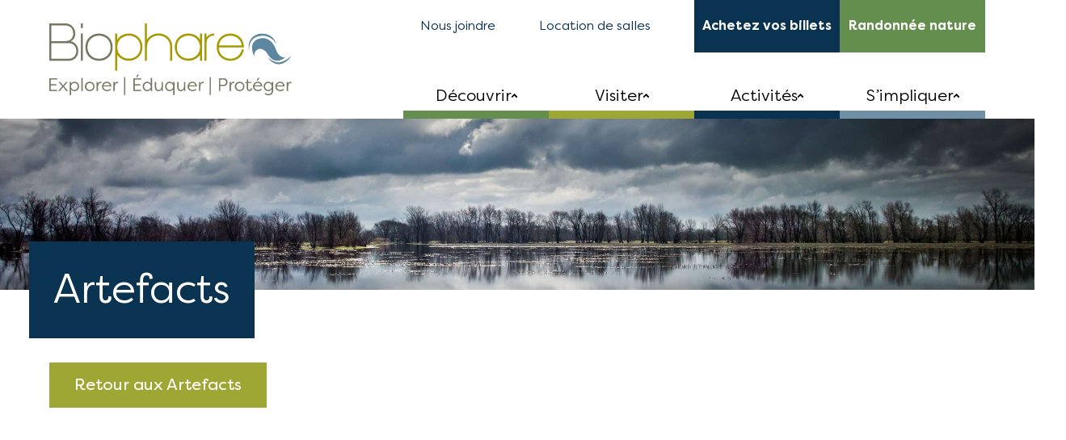

--- FILE ---
content_type: text/html; charset=UTF-8
request_url: https://biophare.com/collections/costume-du-survenant/
body_size: 13836
content:
<!DOCTYPE html>
<html lang="fr-FR">
<head>
	<meta charset="UTF-8">
	<meta name="viewport" content="width=device-width, initial-scale=1, shrink-to-fit=no">
	<link rel="profile" href="http://gmpg.org/xfn/11">
	<meta name='robots' content='index, follow, max-image-preview:large, max-snippet:-1, max-video-preview:-1' />
<link rel="alternate" hreflang="en" href="https://biophare.com/en/collections/costume-of-the-stranger/" />
<link rel="alternate" hreflang="fr" href="https://biophare.com/collections/costume-du-survenant/" />
<link rel="alternate" hreflang="x-default" href="https://biophare.com/collections/costume-du-survenant/" />
<script data-minify="1" id="cookieyes" type="text/javascript" src="https://biophare.com/wp-content/cache/min/1/client_data/189e6e65577a9b9a15ce4aa7/script.js?ver=1769328104"></script><!-- Google tag (gtag.js) consent mode dataLayer added by Site Kit -->
<script id="google_gtagjs-js-consent-mode-data-layer">
window.dataLayer = window.dataLayer || [];function gtag(){dataLayer.push(arguments);}
gtag('consent', 'default', {"ad_personalization":"denied","ad_storage":"denied","ad_user_data":"denied","analytics_storage":"denied","functionality_storage":"denied","security_storage":"denied","personalization_storage":"denied","region":["AT","BE","BG","CH","CY","CZ","DE","DK","EE","ES","FI","FR","GB","GR","HR","HU","IE","IS","IT","LI","LT","LU","LV","MT","NL","NO","PL","PT","RO","SE","SI","SK"],"wait_for_update":500});
window._googlesitekitConsentCategoryMap = {"statistics":["analytics_storage"],"marketing":["ad_storage","ad_user_data","ad_personalization"],"functional":["functionality_storage","security_storage"],"preferences":["personalization_storage"]};
window._googlesitekitConsents = {"ad_personalization":"denied","ad_storage":"denied","ad_user_data":"denied","analytics_storage":"denied","functionality_storage":"denied","security_storage":"denied","personalization_storage":"denied","region":["AT","BE","BG","CH","CY","CZ","DE","DK","EE","ES","FI","FR","GB","GR","HR","HU","IE","IS","IT","LI","LT","LU","LV","MT","NL","NO","PL","PT","RO","SE","SI","SK"],"wait_for_update":500};
</script>
<!-- End Google tag (gtag.js) consent mode dataLayer added by Site Kit -->

	<!-- This site is optimized with the Yoast SEO plugin v26.7 - https://yoast.com/wordpress/plugins/seo/ -->
	<title>Collections - Artefacts - Costume du Survenant | Biophare</title>
	<meta name="description" content="Une veste en suède avec franges et broderies aux épaules et une chemise à carreaux noirs et rouges du Survenant pour la série télévisée à Radio-Canada." />
	<link rel="canonical" href="https://biophare.com/collections/costume-du-survenant/" />
	<meta property="og:locale" content="fr_FR" />
	<meta property="og:type" content="article" />
	<meta property="og:title" content="Collections - Artefacts - Costume du Survenant | Biophare" />
	<meta property="og:description" content="Une veste en suède avec franges et broderies aux épaules et une chemise à carreaux noirs et rouges du Survenant pour la série télévisée à Radio-Canada." />
	<meta property="og:url" content="https://biophare.com/collections/costume-du-survenant/" />
	<meta property="og:site_name" content="Biophare" />
	<meta property="article:modified_time" content="2021-05-05T19:18:56+00:00" />
	<meta property="og:image" content="https://biophare.com/wp-content/uploads/2021/05/14-Costume-du-Survenant-Biophare.jpg" />
	<meta property="og:image:width" content="1065" />
	<meta property="og:image:height" content="1600" />
	<meta property="og:image:type" content="image/jpeg" />
	<meta name="twitter:card" content="summary_large_image" />
	<script type="application/ld+json" class="yoast-schema-graph">{"@context":"https://schema.org","@graph":[{"@type":"WebPage","@id":"https://biophare.com/collections/costume-du-survenant/","url":"https://biophare.com/collections/costume-du-survenant/","name":"Collections - Artefacts - Costume du Survenant | Biophare","isPartOf":{"@id":"https://biophare.com/#website"},"datePublished":"2021-05-05T19:15:02+00:00","dateModified":"2021-05-05T19:18:56+00:00","description":"Une veste en suède avec franges et broderies aux épaules et une chemise à carreaux noirs et rouges du Survenant pour la série télévisée à Radio-Canada.","breadcrumb":{"@id":"https://biophare.com/collections/costume-du-survenant/#breadcrumb"},"inLanguage":"fr-FR","potentialAction":[{"@type":"ReadAction","target":["https://biophare.com/collections/costume-du-survenant/"]}]},{"@type":"BreadcrumbList","@id":"https://biophare.com/collections/costume-du-survenant/#breadcrumb","itemListElement":[{"@type":"ListItem","position":1,"name":"Accueil","item":"https://biophare.com/"},{"@type":"ListItem","position":2,"name":"Costume du Survenant"}]},{"@type":"WebSite","@id":"https://biophare.com/#website","url":"https://biophare.com/","name":"Biophare","description":"","publisher":{"@id":"https://biophare.com/#organization"},"potentialAction":[{"@type":"SearchAction","target":{"@type":"EntryPoint","urlTemplate":"https://biophare.com/?s={search_term_string}"},"query-input":{"@type":"PropertyValueSpecification","valueRequired":true,"valueName":"search_term_string"}}],"inLanguage":"fr-FR"},{"@type":"Organization","@id":"https://biophare.com/#organization","name":"Biophare","url":"https://biophare.com/","logo":{"@type":"ImageObject","inLanguage":"fr-FR","@id":"https://biophare.com/#/schema/logo/image/","url":"https://biophare.com/wp-content/uploads/2021/06/logo_-1.svg","contentUrl":"https://biophare.com/wp-content/uploads/2021/06/logo_-1.svg","width":100,"height":100,"caption":"Biophare"},"image":{"@id":"https://biophare.com/#/schema/logo/image/"}}]}</script>
	<!-- / Yoast SEO plugin. -->


<link rel='dns-prefetch' href='//cdnjs.cloudflare.com' />
<link rel='dns-prefetch' href='//unpkg.com' />
<link rel='dns-prefetch' href='//kit.fontawesome.com' />
<link rel='dns-prefetch' href='//www.google.com' />
<link rel='dns-prefetch' href='//cdn.jsdelivr.net' />
<link rel='dns-prefetch' href='//www.googletagmanager.com' />

<link rel="alternate" type="application/rss+xml" title="Biophare &raquo; Flux" href="https://biophare.com/feed/" />
<style id='wp-img-auto-sizes-contain-inline-css'>
img:is([sizes=auto i],[sizes^="auto," i]){contain-intrinsic-size:3000px 1500px}
/*# sourceURL=wp-img-auto-sizes-contain-inline-css */
</style>
<link rel='stylesheet' id='wp-block-library-css' href='https://biophare.com/wp-includes/css/dist/block-library/style.min.css?ver=6.9' media='all' />
<style id='global-styles-inline-css'>
:root{--wp--preset--aspect-ratio--square: 1;--wp--preset--aspect-ratio--4-3: 4/3;--wp--preset--aspect-ratio--3-4: 3/4;--wp--preset--aspect-ratio--3-2: 3/2;--wp--preset--aspect-ratio--2-3: 2/3;--wp--preset--aspect-ratio--16-9: 16/9;--wp--preset--aspect-ratio--9-16: 9/16;--wp--preset--color--black: #000000;--wp--preset--color--cyan-bluish-gray: #abb8c3;--wp--preset--color--white: #fff;--wp--preset--color--pale-pink: #f78da7;--wp--preset--color--vivid-red: #cf2e2e;--wp--preset--color--luminous-vivid-orange: #ff6900;--wp--preset--color--luminous-vivid-amber: #fcb900;--wp--preset--color--light-green-cyan: #7bdcb5;--wp--preset--color--vivid-green-cyan: #00d084;--wp--preset--color--pale-cyan-blue: #8ed1fc;--wp--preset--color--vivid-cyan-blue: #0693e3;--wp--preset--color--vivid-purple: #9b51e0;--wp--preset--color--blue: #007bff;--wp--preset--color--indigo: #6610f2;--wp--preset--color--purple: #5533ff;--wp--preset--color--pink: #e83e8c;--wp--preset--color--red: #dc3545;--wp--preset--color--orange: #fd7e14;--wp--preset--color--yellow: #ffc107;--wp--preset--color--green: #28a745;--wp--preset--color--teal: #20c997;--wp--preset--color--cyan: #17a2b8;--wp--preset--color--gray: #6c757d;--wp--preset--color--gray-dark: #343a40;--wp--preset--gradient--vivid-cyan-blue-to-vivid-purple: linear-gradient(135deg,rgb(6,147,227) 0%,rgb(155,81,224) 100%);--wp--preset--gradient--light-green-cyan-to-vivid-green-cyan: linear-gradient(135deg,rgb(122,220,180) 0%,rgb(0,208,130) 100%);--wp--preset--gradient--luminous-vivid-amber-to-luminous-vivid-orange: linear-gradient(135deg,rgb(252,185,0) 0%,rgb(255,105,0) 100%);--wp--preset--gradient--luminous-vivid-orange-to-vivid-red: linear-gradient(135deg,rgb(255,105,0) 0%,rgb(207,46,46) 100%);--wp--preset--gradient--very-light-gray-to-cyan-bluish-gray: linear-gradient(135deg,rgb(238,238,238) 0%,rgb(169,184,195) 100%);--wp--preset--gradient--cool-to-warm-spectrum: linear-gradient(135deg,rgb(74,234,220) 0%,rgb(151,120,209) 20%,rgb(207,42,186) 40%,rgb(238,44,130) 60%,rgb(251,105,98) 80%,rgb(254,248,76) 100%);--wp--preset--gradient--blush-light-purple: linear-gradient(135deg,rgb(255,206,236) 0%,rgb(152,150,240) 100%);--wp--preset--gradient--blush-bordeaux: linear-gradient(135deg,rgb(254,205,165) 0%,rgb(254,45,45) 50%,rgb(107,0,62) 100%);--wp--preset--gradient--luminous-dusk: linear-gradient(135deg,rgb(255,203,112) 0%,rgb(199,81,192) 50%,rgb(65,88,208) 100%);--wp--preset--gradient--pale-ocean: linear-gradient(135deg,rgb(255,245,203) 0%,rgb(182,227,212) 50%,rgb(51,167,181) 100%);--wp--preset--gradient--electric-grass: linear-gradient(135deg,rgb(202,248,128) 0%,rgb(113,206,126) 100%);--wp--preset--gradient--midnight: linear-gradient(135deg,rgb(2,3,129) 0%,rgb(40,116,252) 100%);--wp--preset--font-size--small: 13px;--wp--preset--font-size--medium: 20px;--wp--preset--font-size--large: 36px;--wp--preset--font-size--x-large: 42px;--wp--preset--spacing--20: 0.44rem;--wp--preset--spacing--30: 0.67rem;--wp--preset--spacing--40: 1rem;--wp--preset--spacing--50: 1.5rem;--wp--preset--spacing--60: 2.25rem;--wp--preset--spacing--70: 3.38rem;--wp--preset--spacing--80: 5.06rem;--wp--preset--shadow--natural: 6px 6px 9px rgba(0, 0, 0, 0.2);--wp--preset--shadow--deep: 12px 12px 50px rgba(0, 0, 0, 0.4);--wp--preset--shadow--sharp: 6px 6px 0px rgba(0, 0, 0, 0.2);--wp--preset--shadow--outlined: 6px 6px 0px -3px rgb(255, 255, 255), 6px 6px rgb(0, 0, 0);--wp--preset--shadow--crisp: 6px 6px 0px rgb(0, 0, 0);}:where(.is-layout-flex){gap: 0.5em;}:where(.is-layout-grid){gap: 0.5em;}body .is-layout-flex{display: flex;}.is-layout-flex{flex-wrap: wrap;align-items: center;}.is-layout-flex > :is(*, div){margin: 0;}body .is-layout-grid{display: grid;}.is-layout-grid > :is(*, div){margin: 0;}:where(.wp-block-columns.is-layout-flex){gap: 2em;}:where(.wp-block-columns.is-layout-grid){gap: 2em;}:where(.wp-block-post-template.is-layout-flex){gap: 1.25em;}:where(.wp-block-post-template.is-layout-grid){gap: 1.25em;}.has-black-color{color: var(--wp--preset--color--black) !important;}.has-cyan-bluish-gray-color{color: var(--wp--preset--color--cyan-bluish-gray) !important;}.has-white-color{color: var(--wp--preset--color--white) !important;}.has-pale-pink-color{color: var(--wp--preset--color--pale-pink) !important;}.has-vivid-red-color{color: var(--wp--preset--color--vivid-red) !important;}.has-luminous-vivid-orange-color{color: var(--wp--preset--color--luminous-vivid-orange) !important;}.has-luminous-vivid-amber-color{color: var(--wp--preset--color--luminous-vivid-amber) !important;}.has-light-green-cyan-color{color: var(--wp--preset--color--light-green-cyan) !important;}.has-vivid-green-cyan-color{color: var(--wp--preset--color--vivid-green-cyan) !important;}.has-pale-cyan-blue-color{color: var(--wp--preset--color--pale-cyan-blue) !important;}.has-vivid-cyan-blue-color{color: var(--wp--preset--color--vivid-cyan-blue) !important;}.has-vivid-purple-color{color: var(--wp--preset--color--vivid-purple) !important;}.has-black-background-color{background-color: var(--wp--preset--color--black) !important;}.has-cyan-bluish-gray-background-color{background-color: var(--wp--preset--color--cyan-bluish-gray) !important;}.has-white-background-color{background-color: var(--wp--preset--color--white) !important;}.has-pale-pink-background-color{background-color: var(--wp--preset--color--pale-pink) !important;}.has-vivid-red-background-color{background-color: var(--wp--preset--color--vivid-red) !important;}.has-luminous-vivid-orange-background-color{background-color: var(--wp--preset--color--luminous-vivid-orange) !important;}.has-luminous-vivid-amber-background-color{background-color: var(--wp--preset--color--luminous-vivid-amber) !important;}.has-light-green-cyan-background-color{background-color: var(--wp--preset--color--light-green-cyan) !important;}.has-vivid-green-cyan-background-color{background-color: var(--wp--preset--color--vivid-green-cyan) !important;}.has-pale-cyan-blue-background-color{background-color: var(--wp--preset--color--pale-cyan-blue) !important;}.has-vivid-cyan-blue-background-color{background-color: var(--wp--preset--color--vivid-cyan-blue) !important;}.has-vivid-purple-background-color{background-color: var(--wp--preset--color--vivid-purple) !important;}.has-black-border-color{border-color: var(--wp--preset--color--black) !important;}.has-cyan-bluish-gray-border-color{border-color: var(--wp--preset--color--cyan-bluish-gray) !important;}.has-white-border-color{border-color: var(--wp--preset--color--white) !important;}.has-pale-pink-border-color{border-color: var(--wp--preset--color--pale-pink) !important;}.has-vivid-red-border-color{border-color: var(--wp--preset--color--vivid-red) !important;}.has-luminous-vivid-orange-border-color{border-color: var(--wp--preset--color--luminous-vivid-orange) !important;}.has-luminous-vivid-amber-border-color{border-color: var(--wp--preset--color--luminous-vivid-amber) !important;}.has-light-green-cyan-border-color{border-color: var(--wp--preset--color--light-green-cyan) !important;}.has-vivid-green-cyan-border-color{border-color: var(--wp--preset--color--vivid-green-cyan) !important;}.has-pale-cyan-blue-border-color{border-color: var(--wp--preset--color--pale-cyan-blue) !important;}.has-vivid-cyan-blue-border-color{border-color: var(--wp--preset--color--vivid-cyan-blue) !important;}.has-vivid-purple-border-color{border-color: var(--wp--preset--color--vivid-purple) !important;}.has-vivid-cyan-blue-to-vivid-purple-gradient-background{background: var(--wp--preset--gradient--vivid-cyan-blue-to-vivid-purple) !important;}.has-light-green-cyan-to-vivid-green-cyan-gradient-background{background: var(--wp--preset--gradient--light-green-cyan-to-vivid-green-cyan) !important;}.has-luminous-vivid-amber-to-luminous-vivid-orange-gradient-background{background: var(--wp--preset--gradient--luminous-vivid-amber-to-luminous-vivid-orange) !important;}.has-luminous-vivid-orange-to-vivid-red-gradient-background{background: var(--wp--preset--gradient--luminous-vivid-orange-to-vivid-red) !important;}.has-very-light-gray-to-cyan-bluish-gray-gradient-background{background: var(--wp--preset--gradient--very-light-gray-to-cyan-bluish-gray) !important;}.has-cool-to-warm-spectrum-gradient-background{background: var(--wp--preset--gradient--cool-to-warm-spectrum) !important;}.has-blush-light-purple-gradient-background{background: var(--wp--preset--gradient--blush-light-purple) !important;}.has-blush-bordeaux-gradient-background{background: var(--wp--preset--gradient--blush-bordeaux) !important;}.has-luminous-dusk-gradient-background{background: var(--wp--preset--gradient--luminous-dusk) !important;}.has-pale-ocean-gradient-background{background: var(--wp--preset--gradient--pale-ocean) !important;}.has-electric-grass-gradient-background{background: var(--wp--preset--gradient--electric-grass) !important;}.has-midnight-gradient-background{background: var(--wp--preset--gradient--midnight) !important;}.has-small-font-size{font-size: var(--wp--preset--font-size--small) !important;}.has-medium-font-size{font-size: var(--wp--preset--font-size--medium) !important;}.has-large-font-size{font-size: var(--wp--preset--font-size--large) !important;}.has-x-large-font-size{font-size: var(--wp--preset--font-size--x-large) !important;}
/*# sourceURL=global-styles-inline-css */
</style>

<style id='classic-theme-styles-inline-css'>
/*! This file is auto-generated */
.wp-block-button__link{color:#fff;background-color:#32373c;border-radius:9999px;box-shadow:none;text-decoration:none;padding:calc(.667em + 2px) calc(1.333em + 2px);font-size:1.125em}.wp-block-file__button{background:#32373c;color:#fff;text-decoration:none}
/*# sourceURL=/wp-includes/css/classic-themes.min.css */
</style>
<link data-minify="1" rel='stylesheet' id='dashicons-css' href='https://biophare.com/wp-content/cache/min/1/wp-includes/css/dashicons.min.css?ver=1769328104' media='all' />
<link rel='stylesheet' id='al_product_styles-css' href='https://biophare.com/wp-content/plugins/ecommerce-product-catalog/css/al_product.min.css?timestamp=1768354127&#038;ver=6.9' media='all' />
<link rel='stylesheet' id='ic_blocks-css' href='https://biophare.com/wp-content/plugins/ecommerce-product-catalog/includes/blocks/ic-blocks.min.css?timestamp=1768354127&#038;ver=6.9' media='all' />
<link rel='stylesheet' id='wpml-menu-item-0-css' href='https://biophare.com/wp-content/plugins/sitepress-multilingual-cms/templates/language-switchers/menu-item/style.min.css?ver=1' media='all' />
<link data-minify="1" rel='stylesheet' id='child-styles-css' href='https://biophare.com/wp-content/cache/min/1/wp-content/themes/understrap-child/style.css?ver=1769328104' media='all' />
<link data-minify="1" rel='stylesheet' id='child-understrap-styles-css' href='https://biophare.com/wp-content/cache/min/1/wp-content/themes/understrap-child/css/child-theme.min.css?ver=1769328104' media='all' />
<link data-minify="1" rel='stylesheet' id='slick-slider-styles-css' href='https://biophare.com/wp-content/cache/min/1/npm/slick-carousel@1.8.1/slick/slick.css?ver=1769328104' media='all' />
<link data-minify="1" rel='stylesheet' id='aos-css-css' href='https://biophare.com/wp-content/cache/min/1/wp-content/themes/understrap-child/caza-css/aos.css?ver=1769328104' media='all' />
<link data-minify="1" rel='stylesheet' id='maintenance-css-css' href='https://biophare.com/wp-content/cache/min/1/wp-content/themes/understrap-child/caza-css/custom.css?ver=1769328104' media='all' />
<link data-minify="1" rel='stylesheet' id='accordion_block_styles-css' href='https://biophare.com/wp-content/cache/min/1/wp-content/themes/understrap-child/blocks/accordion/styles.css?ver=1769328104' media='all' />
<script id="wpml-cookie-js-extra">
var wpml_cookies = {"wp-wpml_current_language":{"value":"fr","expires":1,"path":"/"}};
var wpml_cookies = {"wp-wpml_current_language":{"value":"fr","expires":1,"path":"/"}};
//# sourceURL=wpml-cookie-js-extra
</script>
<script data-minify="1" src="https://biophare.com/wp-content/cache/min/1/wp-content/plugins/sitepress-multilingual-cms/res/js/cookies/language-cookie.js?ver=1769328104" id="wpml-cookie-js" defer data-wp-strategy="defer"></script>
<script src="https://biophare.com/wp-includes/js/jquery/jquery.min.js?ver=3.7.1" id="jquery-core-js"></script>
<script src="https://biophare.com/wp-includes/js/jquery/jquery-migrate.min.js?ver=3.4.1" id="jquery-migrate-js"></script>
<script data-minify="1" src="https://biophare.com/wp-content/cache/min/1/ajax/libs/slick-carousel/1.9.0/slick.min.js?ver=1769328105" id="slick-slider-js-js"></script>
<script data-minify="1" src="https://biophare.com/wp-content/cache/min/1/masonry-layout@4/dist/masonry.pkgd.min.js?ver=1769328105" id="mansonry-src-js"></script>
<script data-minify="1" src="https://biophare.com/wp-content/cache/min/1/imagesloaded@4/imagesloaded.pkgd.min.js?ver=1769328105" id="imagesloaded-src-js"></script>
<script data-minify="1" src="https://biophare.com/wp-content/cache/min/1/wp-content/themes/understrap-child/blocks/accordion/index.js?ver=1769328105" id="accordion_block_script-js"></script>
<script src="https://kit.fontawesome.com/2bf9c4a90c.js" id="font-awesome-kit-js"></script>
<link rel="https://api.w.org/" href="https://biophare.com/wp-json/" /><link rel="alternate" title="JSON" type="application/json" href="https://biophare.com/wp-json/wp/v2/collections/2129" /><link rel='shortlink' href='https://biophare.com/?p=2129' />
<meta name="generator" content="WPML ver:4.8.6 stt:1,4;" />
<meta name="generator" content="Site Kit by Google 1.170.0" /><meta name="google-site-verification" content="-40XzpLiAtsruUw2cjvNya9VcfoaNnKEh0gq2cxXd2k" />
<style>
	.gfield--type-html p:last-child{
		margin-bottom: 0;
	}
	.gform_wrapper .gfield.gfield--type-repeater_start,
	.repeater-field-header-count, .repeater-field-header {
    	display: none;
	}
	.gfield--type-repeater_end{
		padding-left: 0 !important;
		padding-right: 0 !important;
		padding-top: 0  !important;
		padding-bottom: 0  !important;
		padding: 0 !important;
	}
</style>
<!-- Google Tag Manager -->
<script>(function(w,d,s,l,i){w[l]=w[l]||[];w[l].push({'gtm.start':
new Date().getTime(),event:'gtm.js'});var f=d.getElementsByTagName(s)[0],
j=d.createElement(s),dl=l!='dataLayer'?'&l='+l:'';j.async=true;j.src=
'https://www.googletagmanager.com/gtm.js?id='+i+dl;f.parentNode.insertBefore(j,f);
})(window,document,'script','dataLayer','GTM-M78T4787');</script>
<!-- End Google Tag Manager --><meta name="mobile-web-app-capable" content="yes">
<meta name="apple-mobile-web-app-capable" content="yes">
<meta name="apple-mobile-web-app-title" content="Biophare - ">
<style id="uagb-style-frontend-2129">.uag-blocks-common-selector{z-index:var(--z-index-desktop) !important}@media (max-width: 976px){.uag-blocks-common-selector{z-index:var(--z-index-tablet) !important}}@media (max-width: 767px){.uag-blocks-common-selector{z-index:var(--z-index-mobile) !important}}
</style><link rel="icon" href="https://biophare.com/wp-content/uploads/2021/04/cropped-Favicon_Biophare-32x32.jpg" sizes="32x32" />
<link rel="icon" href="https://biophare.com/wp-content/uploads/2021/04/cropped-Favicon_Biophare-192x192.jpg" sizes="192x192" />
<link rel="apple-touch-icon" href="https://biophare.com/wp-content/uploads/2021/04/cropped-Favicon_Biophare-180x180.jpg" />
<meta name="msapplication-TileImage" content="https://biophare.com/wp-content/uploads/2021/04/cropped-Favicon_Biophare-270x270.jpg" />
		<style id="wp-custom-css">
			.StripeElement ~ .validation_message{
	display:none;
}
.StripeElement--invalid ~ .validation_message{
	display:block;
}
.woocommerce ul.products li.product.product_tag-vendu:after, .locale-fr-fr .woocommerce-page ul.products li.product.product_tag-vendu:after{
	content:"Sold";
	position: absolute;
  top: 0;
  left: 0;
  color: #ffffff;
  padding: 5px 7px 3px;
  background-color: #0a3251;
  text-transform: uppercase;
  font-weight: 500;
  font-family: 'Filson Pro';
	
}
html[lang='fr-FR'] .woocommerce ul.products li.product.product_tag-vendu:after, html[lang='fr-FR'] .locale-fr-fr .woocommerce-page ul.products li.product.product_tag-vendu:after{
	content:"Vendu";
	
}

body.nav-down .wp-block-group.sticky>.wp-block-group__inner-container{
	top : 100px !important;
}

body .wp-block-group.sticky>.wp-block-group__inner-container{
	transition : top 0.5s;
	top : 190px !important;
}


.product-template-default main.site-main .product.product_tag-vendu .entry-summary .price:before{
	content:"Sold";
	color: #ffffff;
  padding: 5px 7px 3px;
  background-color: #0a3251;
  text-transform: uppercase;
  font-weight: 500;
  font-family: 'Filson Pro';
	margin-bottom: 10px;
    display: inline-block;
}
html[lang='fr-FR'] .product-template-default main.site-main .product.product_tag-vendu .entry-summary .price:before{
	content:"Vendu";
}
/* .product-template-default main.site-main .product.product_tag-vendu .entry-summary .woocommerce-Price-amount{
	text-decoration: line-through;
    opacity: 0.5;
} */

.single-product #product-7634 .product_title, .single-product #product-7634 .price, .single-product #product-7634 .product_totals, .single-product #product-7634 .custom-select-wrapper, .single-product #product-7634 .btn.green, #product-7634 .diaporama {
    display: none;
}
.woocommerce #product-7634 div.summary{    
	width: 100%;
  float: none;
}

.gform_wrapper .gfield .ginput_container_time input,
.gform_wrapper .gfield .ginput_container_time select{
	font-size: 16px !important;
	padding-left: 8px !important;
	padding-right: 8px !important;
}

.gform_wrapper .gfield .ginput_container_date:after/*,
.gform_wrapper .gfield .ginput_container_select:after*/{
	display: none !important;
}		</style>
		<meta name="generator" content="WP Rocket 3.20.3" data-wpr-features="wpr_minify_js wpr_minify_css wpr_preload_links wpr_host_fonts_locally wpr_desktop" /></head>
<body class="wp-singular collections-template-default single single-collections postid-2129 wp-custom-logo wp-embed-responsive wp-theme-understrap wp-child-theme-understrap-child fixed-with-hide group-blog understrap-has-sidebar" itemscope itemtype="http://schema.org/WebSite">
    <!-- Google Tag Manager (noscript) -->
<noscript><iframe src="https://www.googletagmanager.com/ns.html?id=GTM-M78T4787"
height="0" width="0" style="display:none;visibility:hidden"></iframe></noscript>
<!-- End Google Tag Manager (noscript) -->    <div data-rocket-location-hash="d54271b5b7549248814ace11733a455e" class="site" id="page">
	<header data-rocket-location-hash="376287218b6ead3b5b6fc67b7e0c0376">
		<nav id="main-nav" class="navbar navbar-expand-md navbar-light" aria-labelledby="main-nav-label">
			<div data-rocket-location-hash="e6eb6fcccd8ab4e0754c54f80a5d14c0" class="container">
                                <a id="logo-header" class="navbar-brand" rel="home" href="https://biophare.com/" title="Biophare" itemprop="url">
                    <img src="https://biophare.com/wp-content/uploads/2021/06/logo_-1.svg" width="300" height="89" alt="Biophare">
                </a>        

                <div class="menus">
                    <div class="top">
                        <div class="menu-menu_top_fr-container"><ul id="menu-menu_top_fr" class="menu"><li id="menu-item-11944" class="menu-item menu-item-type-post_type menu-item-object-page menu-item-11944"><a href="https://biophare.com/nous-joindre/">Nous joindre</a></li>
<li id="menu-item-11945" class="menu-item menu-item-type-post_type menu-item-object-page menu-item-11945"><a href="https://biophare.com/location-de-salles/">Location de salles</a></li>
<li id="menu-item-11946" class="has-blue-color button balise6 menu-item menu-item-type-custom menu-item-object-custom menu-item-11946"><a target="_blank" href="https://secure3.xpayrience.com/biophare?utm_content=menu_haut">Achetez vos billets</a></li>
<li id="menu-item-13439" class="has-green-light-color button menu-item menu-item-type-custom menu-item-object-custom menu-item-13439"><a href="https://biophare.com/randonnee-nature/">Randonnée nature</a></li>
<li id="menu-item-wpml-ls-207-en" class="menu-item wpml-ls-slot-207 wpml-ls-item wpml-ls-item-en wpml-ls-menu-item wpml-ls-first-item wpml-ls-last-item menu-item-type-wpml_ls_menu_item menu-item-object-wpml_ls_menu_item menu-item-wpml-ls-207-en"><a href="https://biophare.com/en/collections/costume-of-the-stranger/" title="Passer à En(En)" aria-label="Passer à En(En)" role="menuitem"><span class="wpml-ls-native" lang="en">En</span></a></li>
</ul></div>                    </div>
                    <div class="bottom">
                        <div class="menu-menu_fr-container"><ul id="menu-menu_fr" class="main-menu"><li id="menu-item-11936" class="has-green-light-color menu-item menu-item-type-custom menu-item-object-custom menu-item-has-children menu-item-11936"><a>Découvrir</a>
<ul class="sub-menu">
	<li id="menu-item-11940" class="menu-item menu-item-type-post_type menu-item-object-page menu-item-11940"><a href="https://biophare.com/a-propos/">À propos</a></li>
	<li id="menu-item-11954" class="menu-item menu-item-type-custom menu-item-object-custom menu-item-has-children menu-item-11954"><a>Expositions</a>
	<ul class="sub-menu">
		<li id="menu-item-11953" class="menu-item menu-item-type-post_type menu-item-object-page menu-item-11953"><a href="https://biophare.com/expositions-temporaires/">Temporaires</a></li>
		<li id="menu-item-11974" class="menu-item menu-item-type-post_type menu-item-object-page menu-item-11974"><a href="https://biophare.com/expositions-permanentes/">Permanentes</a></li>
		<li id="menu-item-11988" class="menu-item menu-item-type-post_type menu-item-object-page menu-item-11988"><a href="https://biophare.com/expositions-virtuelles/">Virtuelles</a></li>
		<li id="menu-item-11987" class="menu-item menu-item-type-post_type menu-item-object-page menu-item-11987"><a href="https://biophare.com/expositions-itinerantes/">Itinérantes</a></li>
		<li id="menu-item-11986" class="menu-item menu-item-type-post_type menu-item-object-page menu-item-11986"><a href="https://biophare.com/?page_id=11984">Extérieures</a></li>
	</ul>
</li>
	<li id="menu-item-11941" class="menu-item menu-item-type-post_type menu-item-object-page menu-item-11941"><a href="https://biophare.com/collections/">Collections</a></li>
	<li id="menu-item-11995" class="menu-item menu-item-type-post_type menu-item-object-page menu-item-11995"><a href="https://biophare.com/reserve-mondiale-de-la-biosphere/">Réserve mondiale de la Biosphère du lac Saint-Pierre</a></li>
	<li id="menu-item-11942" class="menu-item menu-item-type-post_type menu-item-object-page current_page_parent menu-item-11942"><a href="https://biophare.com/nouvelles/">Nouvelles</a></li>
</ul>
</li>
<li id="menu-item-11937" class="has-green-color menu-item menu-item-type-custom menu-item-object-custom menu-item-has-children menu-item-11937"><a>Visiter</a>
<ul class="sub-menu">
	<li id="menu-item-11996" class="menu-item menu-item-type-post_type menu-item-object-page menu-item-11996"><a href="https://biophare.com/horaire-tarifs/">Horaire &#038; tarifs</a></li>
	<li id="menu-item-11999" class="menu-item menu-item-type-post_type menu-item-object-page menu-item-11999"><a href="https://biophare.com/accessibilite/">Accessibilité</a></li>
	<li id="menu-item-12785" class="menu-item menu-item-type-post_type menu-item-object-page menu-item-12785"><a href="https://biophare.com/groupes-scolaires/">Groupes scolaires</a></li>
	<li id="menu-item-12170" class="menu-item menu-item-type-post_type menu-item-object-page menu-item-12170"><a href="https://biophare.com/boutique/">Boutique</a></li>
	<li id="menu-item-12076" class="menu-item menu-item-type-post_type menu-item-object-page menu-item-12076"><a href="https://biophare.com/forfaits/">Forfaits</a></li>
	<li id="menu-item-13440" class="menu-item menu-item-type-custom menu-item-object-custom menu-item-13440"><a href="https://biophare.com/randonnee-nature/">Randonnée nature</a></li>
</ul>
</li>
<li id="menu-item-11938" class="has-blue-color menu-item menu-item-type-custom menu-item-object-custom menu-item-has-children menu-item-11938"><a>Activités</a>
<ul class="sub-menu">
	<li id="menu-item-12134" class="menu-item menu-item-type-post_type menu-item-object-page menu-item-12134"><a href="https://biophare.com/activites/calendrier-culturel/">Calendrier</a></li>
	<li id="menu-item-12131" class="menu-item menu-item-type-post_type menu-item-object-page menu-item-12131"><a href="https://biophare.com/activites/camps-de-jour/">Camps de jour</a></li>
	<li id="menu-item-13608" class="menu-item menu-item-type-post_type menu-item-object-page menu-item-13608"><a href="https://biophare.com/activites/journees-de-la-culture/">Journées de la culture</a></li>
	<li id="menu-item-12576" class="menu-item menu-item-type-post_type menu-item-object-page menu-item-12576"><a href="https://biophare.com/activites/semaine-de-relache/">Semaine de relâche</a></li>
</ul>
</li>
<li id="menu-item-11939" class="has-blue-light-color menu-item menu-item-type-custom menu-item-object-custom menu-item-has-children menu-item-11939"><a>S&rsquo;impliquer</a>
<ul class="sub-menu">
	<li id="menu-item-12135" class="menu-item menu-item-type-post_type menu-item-object-page menu-item-12135"><a href="https://biophare.com/faites-un-don/">Faites un don</a></li>
	<li id="menu-item-13369" class="menu-item menu-item-type-post_type menu-item-object-page menu-item-13369"><a href="https://biophare.com/campagne-de-parrainage/">Campagne de parrainage</a></li>
	<li id="menu-item-12136" class="menu-item menu-item-type-post_type menu-item-object-page menu-item-12136"><a href="https://biophare.com/devenez-membre/">Devenez membre</a></li>
	<li id="menu-item-12137" class="menu-item menu-item-type-post_type menu-item-object-page menu-item-12137"><a href="https://biophare.com/emplois/">Emplois</a></li>
</ul>
</li>
</ul></div>                    </div>
                </div>
                <div class="mobile-menus">
                    <button id="backSubmenu">
                        <i class="fal fa-arrow-left"></i>
                    </button>
                    <button id="mobile-menu-toggler">
                        <i class="fas fa-bars"></i>
                    </button>
                </div>
			</div>
		</nav>
        <div data-rocket-location-hash="ac31530d432e29eefab1a5258e469665" class="mobile-menus-ctr">
            <div class="container">
                <div class="menu-menu_fr-container"><ul id="menu-menu_fr-1" class="main-menu"><li class="has-green-light-color menu-item menu-item-type-custom menu-item-object-custom menu-item-has-children menu-item-11936"><a>Découvrir</a>
<ul class="sub-menu">
	<li class="menu-item menu-item-type-post_type menu-item-object-page menu-item-11940"><a href="https://biophare.com/a-propos/">À propos</a></li>
	<li class="menu-item menu-item-type-custom menu-item-object-custom menu-item-has-children menu-item-11954"><a>Expositions</a>
	<ul class="sub-menu">
		<li class="menu-item menu-item-type-post_type menu-item-object-page menu-item-11953"><a href="https://biophare.com/expositions-temporaires/">Temporaires</a></li>
		<li class="menu-item menu-item-type-post_type menu-item-object-page menu-item-11974"><a href="https://biophare.com/expositions-permanentes/">Permanentes</a></li>
		<li class="menu-item menu-item-type-post_type menu-item-object-page menu-item-11988"><a href="https://biophare.com/expositions-virtuelles/">Virtuelles</a></li>
		<li class="menu-item menu-item-type-post_type menu-item-object-page menu-item-11987"><a href="https://biophare.com/expositions-itinerantes/">Itinérantes</a></li>
		<li class="menu-item menu-item-type-post_type menu-item-object-page menu-item-11986"><a href="https://biophare.com/?page_id=11984">Extérieures</a></li>
	</ul>
</li>
	<li class="menu-item menu-item-type-post_type menu-item-object-page menu-item-11941"><a href="https://biophare.com/collections/">Collections</a></li>
	<li class="menu-item menu-item-type-post_type menu-item-object-page menu-item-11995"><a href="https://biophare.com/reserve-mondiale-de-la-biosphere/">Réserve mondiale de la Biosphère du lac Saint-Pierre</a></li>
	<li class="menu-item menu-item-type-post_type menu-item-object-page current_page_parent menu-item-11942"><a href="https://biophare.com/nouvelles/">Nouvelles</a></li>
</ul>
</li>
<li class="has-green-color menu-item menu-item-type-custom menu-item-object-custom menu-item-has-children menu-item-11937"><a>Visiter</a>
<ul class="sub-menu">
	<li class="menu-item menu-item-type-post_type menu-item-object-page menu-item-11996"><a href="https://biophare.com/horaire-tarifs/">Horaire &#038; tarifs</a></li>
	<li class="menu-item menu-item-type-post_type menu-item-object-page menu-item-11999"><a href="https://biophare.com/accessibilite/">Accessibilité</a></li>
	<li class="menu-item menu-item-type-post_type menu-item-object-page menu-item-12785"><a href="https://biophare.com/groupes-scolaires/">Groupes scolaires</a></li>
	<li class="menu-item menu-item-type-post_type menu-item-object-page menu-item-12170"><a href="https://biophare.com/boutique/">Boutique</a></li>
	<li class="menu-item menu-item-type-post_type menu-item-object-page menu-item-12076"><a href="https://biophare.com/forfaits/">Forfaits</a></li>
	<li class="menu-item menu-item-type-custom menu-item-object-custom menu-item-13440"><a href="https://biophare.com/randonnee-nature/">Randonnée nature</a></li>
</ul>
</li>
<li class="has-blue-color menu-item menu-item-type-custom menu-item-object-custom menu-item-has-children menu-item-11938"><a>Activités</a>
<ul class="sub-menu">
	<li class="menu-item menu-item-type-post_type menu-item-object-page menu-item-12134"><a href="https://biophare.com/activites/calendrier-culturel/">Calendrier</a></li>
	<li class="menu-item menu-item-type-post_type menu-item-object-page menu-item-12131"><a href="https://biophare.com/activites/camps-de-jour/">Camps de jour</a></li>
	<li class="menu-item menu-item-type-post_type menu-item-object-page menu-item-13608"><a href="https://biophare.com/activites/journees-de-la-culture/">Journées de la culture</a></li>
	<li class="menu-item menu-item-type-post_type menu-item-object-page menu-item-12576"><a href="https://biophare.com/activites/semaine-de-relache/">Semaine de relâche</a></li>
</ul>
</li>
<li class="has-blue-light-color menu-item menu-item-type-custom menu-item-object-custom menu-item-has-children menu-item-11939"><a>S&rsquo;impliquer</a>
<ul class="sub-menu">
	<li class="menu-item menu-item-type-post_type menu-item-object-page menu-item-12135"><a href="https://biophare.com/faites-un-don/">Faites un don</a></li>
	<li class="menu-item menu-item-type-post_type menu-item-object-page menu-item-13369"><a href="https://biophare.com/campagne-de-parrainage/">Campagne de parrainage</a></li>
	<li class="menu-item menu-item-type-post_type menu-item-object-page menu-item-12136"><a href="https://biophare.com/devenez-membre/">Devenez membre</a></li>
	<li class="menu-item menu-item-type-post_type menu-item-object-page menu-item-12137"><a href="https://biophare.com/emplois/">Emplois</a></li>
</ul>
</li>
</ul></div><div class="menu-menu_top_fr-container"><ul id="menu-menu_top_fr-1" class="menu"><li class="menu-item menu-item-type-post_type menu-item-object-page menu-item-11944"><a href="https://biophare.com/nous-joindre/">Nous joindre</a></li>
<li class="menu-item menu-item-type-post_type menu-item-object-page menu-item-11945"><a href="https://biophare.com/location-de-salles/">Location de salles</a></li>
<li class="has-blue-color button balise6 menu-item menu-item-type-custom menu-item-object-custom menu-item-11946"><a target="_blank" href="https://secure3.xpayrience.com/biophare?utm_content=menu_haut">Achetez vos billets</a></li>
<li class="has-green-light-color button menu-item menu-item-type-custom menu-item-object-custom menu-item-13439"><a href="https://biophare.com/randonnee-nature/">Randonnée nature</a></li>
<li class="menu-item wpml-ls-slot-207 wpml-ls-item wpml-ls-item-en wpml-ls-menu-item wpml-ls-first-item wpml-ls-last-item menu-item-type-wpml_ls_menu_item menu-item-object-wpml_ls_menu_item menu-item-wpml-ls-207-en"><a href="https://biophare.com/en/collections/costume-of-the-stranger/" title="Passer à En(En)" aria-label="Passer à En(En)" role="menuitem"><span class="wpml-ls-native" lang="en">En</span></a></li>
</ul></div>    <nav class="social-links">
                <a href="https://www.facebook.com/Biophare.observatoire" target="_blank">
            <i class="fab fa-facebook" aria-hidden="true"></i>        </a>
                <a href="https://www.instagram.com/biophare_randonneenature/" target="_blank">
            <i class="fab fa-instagram" aria-hidden="true"></i>        </a>
                <a href="https://www.linkedin.com/company/biophare/" target="_blank">
            <img src="https://biophare.com/wp-content/uploads/2023/09/linkedin-in-1.svg" />        </a>
            </nav>
                </div>
        </div>
    </header>
<main data-rocket-location-hash="3fe936247f4b4ce05bd01fae7258ce1d" id="archive">

    
<div data-rocket-location-hash="aff25a44b401546d9dc6e3a01e465f04" class="hero" style="background-image:url(https://biophare.com/wp-content/uploads/2021/06/collections-biophare-scaled.jpg);">
    <div class="container">
                <div class="title"  style="background-color: #0a3251;"  data-aos="fade-up" data-aos-easing="ease-in-sine">
            <h1>Artefacts</h1>
        </div>
    </div> 
</div>


    
            <div data-rocket-location-hash="e38cd83fb898b8855323c6ba89b9c6a9" class="single-collection">
                <div class="container container-btn">
                                            <a href="https://biophare.com/type_collection/artefacts/" class="btn btn-back">Retour aux Artefacts</a>
                                    </div>
                <div class="container">
                    <div class="diaporama-lightbox" data-current-id="">
                        
                        <div class="container container-princ">
                            <button id="close-lightbox">
                                <svg xmlns="http://www.w3.org/2000/svg" width="36" height="36" viewBox="0 0 36 36">
  <path id="Icon_open-fullscreen-exit" data-name="Icon open-fullscreen-exit" d="M4.5,0,0,4.5l6.75,6.75L0,18H18V0L11.25,6.75ZM18,18V36l6.75-6.75L31.5,36,36,31.5l-6.75-6.75L36,18Z" fill="#0a3251"/>
</svg>
                            </button>
                            <div class="content-ctr">
                                                                <div class="img">
                                    <img src="" alt="">
                                </div>
                                                            </div>
                        </div>
                    </div>
                    <div class="diaporama" data-aos="fade-right" data-aos-offset="300" data-aos-easing="ease-in-sine">
                                                    <div class="main-img">
                                <img
                                    id="2131"
                                    src="https://biophare.com/wp-content/uploads/2021/05/14-Costume-du-Survenant-Biophare.jpg"
                                    width="1065"
                                    height="1600"
                                    data-full="https://biophare.com/wp-content/uploads/2021/05/14-Costume-du-Survenant-Biophare.jpg"
                                    data-legend="" alt=""
                                >
                                                                <span class="legend "></span>
                            </div>
                                                </div>
                    <div class="data" data-aos="fade-left" data-aos-offset="300" data-aos-easing="ease-in-sine">
                                                    <div class="data-table">
                                
                                    <div class="information">
                                        <div class="name">Nom de l'objet&nbsp;:</div>
                                        <div class="value"><p class="p1">Costume (veste et chemise) du Survenant</p>
<p class="p1">Porté par le comédien Jean Coutu dans la série télévisée présentée à Radio-Canada</p>
</div>
                                    </div>

                                
                                    <div class="information">
                                        <div class="name">Période&nbsp;:</div>
                                        <div class="value"><p class="p1">Vêtements portés par le comédien pour la série télévisée de 1954 à 1960</p>
</div>
                                    </div>

                                
                                    <div class="information">
                                        <div class="name">Matériel&nbsp;:</div>
                                        <div class="value"><p class="p1">Cuir, coton imprimé</p>
</div>
                                    </div>

                                
                                    <div class="information">
                                        <div class="name">Technique&nbsp;:</div>
                                        <div class="value"><p class="p1">Couture</p>
</div>
                                    </div>

                                
                                    <div class="information">
                                        <div class="name">Pays d’origine&nbsp;:</div>
                                        <div class="value"><p>Canada</p>
</div>
                                    </div>

                                
                                    <div class="information">
                                        <div class="name">Province d'origine&nbsp;:</div>
                                        <div class="value"><p>Québec</p>
</div>
                                    </div>

                                
                                    <div class="information">
                                        <div class="name">Établissement&nbsp;:</div>
                                        <div class="value"><p>Biophare, Sorel-Tracy, Québec</p>
</div>
                                    </div>

                                
                                    <div class="information">
                                        <div class="name">Discipline&nbsp;:</div>
                                        <div class="value"><p class="p1">Arts médiatiques</p>
</div>
                                    </div>

                                
                                    <div class="information">
                                        <div class="name">Sous-catégorie&nbsp;:</div>
                                        <div class="value"><p class="p1">Costume pour la télévision</p>
</div>
                                    </div>

                                
                                    <div class="information">
                                        <div class="name">Date d’acquisition par le Biophare&nbsp;:</div>
                                        <div class="value"><p>2014</p>
</div>
                                    </div>

                                                            </div>
                                                </div>
                </div>
            </div>

        
</main>


<footer data-rocket-location-hash="83f38e00345b09b7db3bb86171ca70cc" style="background-image: url();">

	<div class="container">

        <div class="top">
            <div class="logo">
                                <a id="logo-footer" class="navbar-brand" rel="home" href="https://biophare.com/" title="Biophare" itemprop="url">
                    <img src="https://biophare.com/wp-content/uploads/2024/08/Plan-de-travail-2-copie-6.svg" width="1" height="1" alt="Biophare">
                </a>    
                <div class="line"></div>
            </div>

            <div class="row row-top">
                <div class="col-4 col-info">
                    <div class="slogan">
                        <span>Explorer</span>
                        <span>|&nbsp;Éduquer&nbsp;|</span>
                        <span>Protéger</span>
                    </div>
                    <div class="desc">Une institution muséale agréée et une excursion nautique dédiées à la mise en valeur du patrimoine naturel et humain lié à la Réserve mondiale de la Biosphère du lac Saint-Pierre.</div>
                    <div class="contact">
                        <h4>Nous joindre</h4>
                        <p>6, rue Saint-Pierre,<br>Sorel-Tracy QC  J3P 3S2 <br>(parc Regard-sur-le-Fleuve)</p>
                        <p>
                            Téléphone :                                                                <a href="tel:4507805740">450 780-5740</a>
                                                        </p>
                        <p><a href="mailto:info@biophare.com">info@biophare.com</a></p>
                    </div>
                    <div class="notice">
                                                <img src="https://biophare.com/wp-content/uploads/2021/03/Icon-map-wheelchair.svg" width="25" height="29" alt="Icône">
                        <span>Accessible aux personnes à mobilité réduite</span>
                    </div>
                </div>
                <div class="col-4 col-newsletter">
                    <div class="inner">
                        <div class="newsletter">
                            <h4>Inscrivez-vous à notre infolettre et assurez-vous de ne rien manquer!</h4>
                            <form action="https://app.cazaplus.agencecaza.ca/optin" method="post" accept-charset="utf-8" target="_blank">
                                <fieldset>
                                    <legend></legend>
                                    <div>
                                        <label for="ci_firstname">Votre prénom :</label>
                                        <input type="text" id="ci_firstname" name="ci_firstname" maxlength="255" placeholder="Votre prénom"/>
                                    </div>
                                    <div>
                                        <label for="ci_lastname">Votre nom :</label>
                                        <input type="text" id="ci_lastname" name="ci_lastname" maxlength="255" placeholder="Votre nom"/>
                                    </div>
                                    <div class="wrap">
                                        <label for="ci_email">Votre courriel :</label>
                                        <input type="text" id="ci_email" name="ci_email" maxlength="255" placeholder="Votre courriel"/>
                                        <input type="submit" value="M'inscrire" />
                                    </div>
                                    <div style="display:block; visibility:hidden; height:1px;">
                                        <input type="hidden" id="ci_groups" name="ci_groups" value="1"/>
                                        <input type="hidden" id="ci_account" name="ci_account" value="e14ad2f8-4430-466f-65f8-5f318fbb9dd2"/>
                                        <input type="hidden" id="ci_language" name="ci_language" value="fr_ca"/>
                                        <input type="hidden" id="ci_sent_url" name="ci_sent_url" value=""/>
                                        <input type="hidden" id="ci_error_url" name="ci_error_url" value="" />
                                        <input type="hidden" id="ci_confirm_url" name="ci_confirm_url" value="" />
                                    </div>
                                </fieldset>
                            </form>
                        </div>
                        <div class="social">
                            <h4>Suivez-nous <br> sur les réseaux sociaux! </h4>
                                <nav class="social-links">
                <a href="https://www.facebook.com/Biophare.observatoire" target="_blank">
            <i class="fab fa-facebook" aria-hidden="true"></i>        </a>
                <a href="https://www.instagram.com/biophare_randonneenature/" target="_blank">
            <i class="fab fa-instagram" aria-hidden="true"></i>        </a>
                <a href="https://www.linkedin.com/company/biophare/" target="_blank">
            <img src="https://biophare.com/wp-content/uploads/2023/09/linkedin-in-1.svg" />        </a>
            </nav>
                            </div>
                    </div>
                </div>
                <div class="col-4 col-logo-museum">
                                        <img src="https://biophare.com/wp-content/uploads/2021/04/agrement_institutionmusealeagree.png" width="277" height="276" alt="Institution Muséale Agréée">
                </div>
            </div>
        </div>
        <div class="copyright">
            <p>Tout droits réservés <strong>Biophare 2024</strong> | <a href="https://biophare.com/credits/">Crédits</a> | <a href="https://biophare.com/plan-du-site/">Plan du site</a> | <a href="https://biophare.com/politique-de-confidentialite/" target="_blank" rel="noopener">Politique de confidentialité</a> | Conception web <a href="https://www.agencecaza.ca/"><strong>Agence Caza</strong></a></p>
        </div>
	</div><!-- container end -->
</footer><!-- wrapper end -->
</div><!-- #page we need this extra closing tag here -->
<script type="speculationrules">
{"prefetch":[{"source":"document","where":{"and":[{"href_matches":"/*"},{"not":{"href_matches":["/wp-*.php","/wp-admin/*","/wp-content/uploads/*","/wp-content/*","/wp-content/plugins/*","/wp-content/themes/understrap-child/*","/wp-content/themes/understrap/*","/*\\?(.+)"]}},{"not":{"selector_matches":"a[rel~=\"nofollow\"]"}},{"not":{"selector_matches":".no-prefetch, .no-prefetch a"}}]},"eagerness":"conservative"}]}
</script>
    <style>
        body.ic-disabled-body:before {
            background-image: url("/wp-includes/js/thickbox/loadingAnimation.gif");
        }
    </style>
    <script id="rocket-browser-checker-js-after">
"use strict";var _createClass=function(){function defineProperties(target,props){for(var i=0;i<props.length;i++){var descriptor=props[i];descriptor.enumerable=descriptor.enumerable||!1,descriptor.configurable=!0,"value"in descriptor&&(descriptor.writable=!0),Object.defineProperty(target,descriptor.key,descriptor)}}return function(Constructor,protoProps,staticProps){return protoProps&&defineProperties(Constructor.prototype,protoProps),staticProps&&defineProperties(Constructor,staticProps),Constructor}}();function _classCallCheck(instance,Constructor){if(!(instance instanceof Constructor))throw new TypeError("Cannot call a class as a function")}var RocketBrowserCompatibilityChecker=function(){function RocketBrowserCompatibilityChecker(options){_classCallCheck(this,RocketBrowserCompatibilityChecker),this.passiveSupported=!1,this._checkPassiveOption(this),this.options=!!this.passiveSupported&&options}return _createClass(RocketBrowserCompatibilityChecker,[{key:"_checkPassiveOption",value:function(self){try{var options={get passive(){return!(self.passiveSupported=!0)}};window.addEventListener("test",null,options),window.removeEventListener("test",null,options)}catch(err){self.passiveSupported=!1}}},{key:"initRequestIdleCallback",value:function(){!1 in window&&(window.requestIdleCallback=function(cb){var start=Date.now();return setTimeout(function(){cb({didTimeout:!1,timeRemaining:function(){return Math.max(0,50-(Date.now()-start))}})},1)}),!1 in window&&(window.cancelIdleCallback=function(id){return clearTimeout(id)})}},{key:"isDataSaverModeOn",value:function(){return"connection"in navigator&&!0===navigator.connection.saveData}},{key:"supportsLinkPrefetch",value:function(){var elem=document.createElement("link");return elem.relList&&elem.relList.supports&&elem.relList.supports("prefetch")&&window.IntersectionObserver&&"isIntersecting"in IntersectionObserverEntry.prototype}},{key:"isSlowConnection",value:function(){return"connection"in navigator&&"effectiveType"in navigator.connection&&("2g"===navigator.connection.effectiveType||"slow-2g"===navigator.connection.effectiveType)}}]),RocketBrowserCompatibilityChecker}();
//# sourceURL=rocket-browser-checker-js-after
</script>
<script id="rocket-preload-links-js-extra">
var RocketPreloadLinksConfig = {"excludeUris":"/(?:.+/)?feed(?:/(?:.+/?)?)?$|/(?:.+/)?embed/|/(index.php/)?(.*)wp-json(/.*|$)|/refer/|/go/|/recommend/|/recommends/","usesTrailingSlash":"1","imageExt":"jpg|jpeg|gif|png|tiff|bmp|webp|avif|pdf|doc|docx|xls|xlsx|php","fileExt":"jpg|jpeg|gif|png|tiff|bmp|webp|avif|pdf|doc|docx|xls|xlsx|php|html|htm","siteUrl":"https://biophare.com","onHoverDelay":"100","rateThrottle":"3"};
//# sourceURL=rocket-preload-links-js-extra
</script>
<script id="rocket-preload-links-js-after">
(function() {
"use strict";var r="function"==typeof Symbol&&"symbol"==typeof Symbol.iterator?function(e){return typeof e}:function(e){return e&&"function"==typeof Symbol&&e.constructor===Symbol&&e!==Symbol.prototype?"symbol":typeof e},e=function(){function i(e,t){for(var n=0;n<t.length;n++){var i=t[n];i.enumerable=i.enumerable||!1,i.configurable=!0,"value"in i&&(i.writable=!0),Object.defineProperty(e,i.key,i)}}return function(e,t,n){return t&&i(e.prototype,t),n&&i(e,n),e}}();function i(e,t){if(!(e instanceof t))throw new TypeError("Cannot call a class as a function")}var t=function(){function n(e,t){i(this,n),this.browser=e,this.config=t,this.options=this.browser.options,this.prefetched=new Set,this.eventTime=null,this.threshold=1111,this.numOnHover=0}return e(n,[{key:"init",value:function(){!this.browser.supportsLinkPrefetch()||this.browser.isDataSaverModeOn()||this.browser.isSlowConnection()||(this.regex={excludeUris:RegExp(this.config.excludeUris,"i"),images:RegExp(".("+this.config.imageExt+")$","i"),fileExt:RegExp(".("+this.config.fileExt+")$","i")},this._initListeners(this))}},{key:"_initListeners",value:function(e){-1<this.config.onHoverDelay&&document.addEventListener("mouseover",e.listener.bind(e),e.listenerOptions),document.addEventListener("mousedown",e.listener.bind(e),e.listenerOptions),document.addEventListener("touchstart",e.listener.bind(e),e.listenerOptions)}},{key:"listener",value:function(e){var t=e.target.closest("a"),n=this._prepareUrl(t);if(null!==n)switch(e.type){case"mousedown":case"touchstart":this._addPrefetchLink(n);break;case"mouseover":this._earlyPrefetch(t,n,"mouseout")}}},{key:"_earlyPrefetch",value:function(t,e,n){var i=this,r=setTimeout(function(){if(r=null,0===i.numOnHover)setTimeout(function(){return i.numOnHover=0},1e3);else if(i.numOnHover>i.config.rateThrottle)return;i.numOnHover++,i._addPrefetchLink(e)},this.config.onHoverDelay);t.addEventListener(n,function e(){t.removeEventListener(n,e,{passive:!0}),null!==r&&(clearTimeout(r),r=null)},{passive:!0})}},{key:"_addPrefetchLink",value:function(i){return this.prefetched.add(i.href),new Promise(function(e,t){var n=document.createElement("link");n.rel="prefetch",n.href=i.href,n.onload=e,n.onerror=t,document.head.appendChild(n)}).catch(function(){})}},{key:"_prepareUrl",value:function(e){if(null===e||"object"!==(void 0===e?"undefined":r(e))||!1 in e||-1===["http:","https:"].indexOf(e.protocol))return null;var t=e.href.substring(0,this.config.siteUrl.length),n=this._getPathname(e.href,t),i={original:e.href,protocol:e.protocol,origin:t,pathname:n,href:t+n};return this._isLinkOk(i)?i:null}},{key:"_getPathname",value:function(e,t){var n=t?e.substring(this.config.siteUrl.length):e;return n.startsWith("/")||(n="/"+n),this._shouldAddTrailingSlash(n)?n+"/":n}},{key:"_shouldAddTrailingSlash",value:function(e){return this.config.usesTrailingSlash&&!e.endsWith("/")&&!this.regex.fileExt.test(e)}},{key:"_isLinkOk",value:function(e){return null!==e&&"object"===(void 0===e?"undefined":r(e))&&(!this.prefetched.has(e.href)&&e.origin===this.config.siteUrl&&-1===e.href.indexOf("?")&&-1===e.href.indexOf("#")&&!this.regex.excludeUris.test(e.href)&&!this.regex.images.test(e.href))}}],[{key:"run",value:function(){"undefined"!=typeof RocketPreloadLinksConfig&&new n(new RocketBrowserCompatibilityChecker({capture:!0,passive:!0}),RocketPreloadLinksConfig).init()}}]),n}();t.run();
}());

//# sourceURL=rocket-preload-links-js-after
</script>
<script src="https://biophare.com/wp-content/themes/understrap-child/js/child-theme.min.js?ver=0.5.5" id="child-understrap-scripts-js"></script>
<script data-minify="1" src="https://biophare.com/wp-content/cache/min/1/ajax/libs/gsap/3.12.5/gsap.min.js?ver=1769328105" id="gsap-js"></script>
<script data-minify="1" src="https://biophare.com/wp-content/cache/min/1/ajax/libs/gsap/3.12.5/ScrollTrigger.min.js?ver=1769328105" id="scrolltrigger-js"></script>
<script data-minify="1" src="https://biophare.com/wp-content/cache/min/1/wp-content/themes/understrap-child/caza-js/functions.js?ver=1769328105" id="functions-js"></script>
<script data-minify="1" src="https://biophare.com/wp-content/cache/min/1/wp-content/themes/understrap-child/caza-js/button.js?ver=1769328105" id="button-js-js"></script>
<script data-minify="1" src="https://biophare.com/wp-content/cache/min/1/wp-content/themes/understrap-child/caza-js/sticky.js?ver=1769328105" id="sticky-js-js"></script>
<script data-minify="1" src="https://biophare.com/wp-content/cache/min/1/wp-content/themes/understrap-child/caza-js/menu.js?ver=1769328105" id="menu-js-js"></script>
<script data-minify="1" src="https://biophare.com/wp-content/cache/min/1/wp-content/themes/understrap-child/caza-js/quick-access.js?ver=1769328105" id="quick-access-js-js"></script>
<script data-minify="1" src="https://biophare.com/wp-content/cache/min/1/wp-content/themes/understrap-child/caza-js/partner-slider.js?ver=1769328105" id="partner-slider-js-js"></script>
<script data-minify="1" src="https://biophare.com/wp-content/cache/min/1/wp-content/themes/understrap-child/caza-js/galery.js?ver=1769328105" id="galery-js-js"></script>
<script data-minify="1" src="https://biophare.com/wp-content/cache/min/1/wp-content/themes/understrap-child/caza-js/videos.js?ver=1769328105" id="videos-js-js"></script>
<script data-minify="1" src="https://biophare.com/wp-content/cache/min/1/wp-content/themes/understrap-child/caza-js/diaporama.js?ver=1769328105" id="diaporama-js-js"></script>
<script data-minify="1" src="https://biophare.com/wp-content/cache/min/1/wp-content/themes/understrap-child/caza-js/images.js?ver=1769328105" id="images-js-js"></script>
<script data-minify="1" src="https://biophare.com/wp-content/cache/min/1/wp-content/themes/understrap-child/caza-js/form.js?ver=1769328105" id="form-js-js"></script>
<script data-minify="1" src="https://biophare.com/wp-content/cache/min/1/wp-content/themes/understrap-child/caza-js/mansonry.js?ver=1769328105" id="mansonry-setup-js-js"></script>
<script data-minify="1" src="https://biophare.com/wp-content/cache/min/1/wp-content/themes/understrap-child/caza-js/aos.js?ver=1769328105" id="aos-js-js"></script>
<script id="acf-js-js-extra">
var passed_data = {"step":""};
//# sourceURL=acf-js-js-extra
</script>
<script data-minify="1" src="https://biophare.com/wp-content/cache/min/1/wp-content/themes/understrap-child/caza-js/acf.js?ver=1769328105" id="acf-js-js"></script>
<script id="ajax-js-js-extra">
var biophare = {"ajax_url":"https://biophare.com/wp-admin/admin-ajax.php"};
//# sourceURL=ajax-js-js-extra
</script>
<script data-minify="1" src="https://biophare.com/wp-content/cache/min/1/wp-content/themes/understrap-child/caza-js/ajax.js?ver=1769328105" id="ajax-js-js"></script>
<script src="https://biophare.com/wp-content/plugins/google-site-kit/dist/assets/js/googlesitekit-consent-mode-bc2e26cfa69fcd4a8261.js" id="googlesitekit-consent-mode-js"></script>
<script id="gforms_recaptcha_recaptcha-js-extra">
var gforms_recaptcha_recaptcha_strings = {"nonce":"5c0c3b05c0","disconnect":"Disconnecting","change_connection_type":"Resetting","spinner":"https://biophare.com/wp-content/plugins/gravityforms/images/spinner.svg","connection_type":"classic","disable_badge":"1","change_connection_type_title":"Change Connection Type","change_connection_type_message":"Changing the connection type will delete your current settings.  Do you want to proceed?","disconnect_title":"Disconnect","disconnect_message":"Disconnecting from reCAPTCHA will delete your current settings.  Do you want to proceed?","site_key":"6LfCgEMoAAAAAIyZr8aQecFbLOcaQI9b4uCQgIcZ"};
//# sourceURL=gforms_recaptcha_recaptcha-js-extra
</script>
<script src="https://www.google.com/recaptcha/api.js?render=6LfCgEMoAAAAAIyZr8aQecFbLOcaQI9b4uCQgIcZ&amp;ver=2.1.0" id="gforms_recaptcha_recaptcha-js" defer data-wp-strategy="defer"></script>
<script src="https://biophare.com/wp-content/plugins/gravityformsrecaptcha/js/frontend.min.js?ver=2.1.0" id="gforms_recaptcha_frontend-js" defer data-wp-strategy="defer"></script>
<script>var rocket_beacon_data = {"ajax_url":"https:\/\/biophare.com\/wp-admin\/admin-ajax.php","nonce":"09dbc06737","url":"https:\/\/biophare.com\/collections\/costume-du-survenant","is_mobile":false,"width_threshold":1600,"height_threshold":700,"delay":500,"debug":null,"status":{"atf":true,"lrc":true,"preconnect_external_domain":true},"elements":"img, video, picture, p, main, div, li, svg, section, header, span","lrc_threshold":1800,"preconnect_external_domain_elements":["link","script","iframe"],"preconnect_external_domain_exclusions":["static.cloudflareinsights.com","rel=\"profile\"","rel=\"preconnect\"","rel=\"dns-prefetch\"","rel=\"icon\""]}</script><script data-name="wpr-wpr-beacon" src='https://biophare.com/wp-content/plugins/wp-rocket/assets/js/wpr-beacon.min.js' async></script></body>
</html>
<!-- This website is like a Rocket, isn't it? Performance optimized by WP Rocket. Learn more: https://wp-rocket.me -->

--- FILE ---
content_type: text/html; charset=utf-8
request_url: https://www.google.com/recaptcha/api2/anchor?ar=1&k=6LfCgEMoAAAAAIyZr8aQecFbLOcaQI9b4uCQgIcZ&co=aHR0cHM6Ly9iaW9waGFyZS5jb206NDQz&hl=en&v=PoyoqOPhxBO7pBk68S4YbpHZ&size=invisible&anchor-ms=20000&execute-ms=30000&cb=rndmqjmd70y5
body_size: 48546
content:
<!DOCTYPE HTML><html dir="ltr" lang="en"><head><meta http-equiv="Content-Type" content="text/html; charset=UTF-8">
<meta http-equiv="X-UA-Compatible" content="IE=edge">
<title>reCAPTCHA</title>
<style type="text/css">
/* cyrillic-ext */
@font-face {
  font-family: 'Roboto';
  font-style: normal;
  font-weight: 400;
  font-stretch: 100%;
  src: url(//fonts.gstatic.com/s/roboto/v48/KFO7CnqEu92Fr1ME7kSn66aGLdTylUAMa3GUBHMdazTgWw.woff2) format('woff2');
  unicode-range: U+0460-052F, U+1C80-1C8A, U+20B4, U+2DE0-2DFF, U+A640-A69F, U+FE2E-FE2F;
}
/* cyrillic */
@font-face {
  font-family: 'Roboto';
  font-style: normal;
  font-weight: 400;
  font-stretch: 100%;
  src: url(//fonts.gstatic.com/s/roboto/v48/KFO7CnqEu92Fr1ME7kSn66aGLdTylUAMa3iUBHMdazTgWw.woff2) format('woff2');
  unicode-range: U+0301, U+0400-045F, U+0490-0491, U+04B0-04B1, U+2116;
}
/* greek-ext */
@font-face {
  font-family: 'Roboto';
  font-style: normal;
  font-weight: 400;
  font-stretch: 100%;
  src: url(//fonts.gstatic.com/s/roboto/v48/KFO7CnqEu92Fr1ME7kSn66aGLdTylUAMa3CUBHMdazTgWw.woff2) format('woff2');
  unicode-range: U+1F00-1FFF;
}
/* greek */
@font-face {
  font-family: 'Roboto';
  font-style: normal;
  font-weight: 400;
  font-stretch: 100%;
  src: url(//fonts.gstatic.com/s/roboto/v48/KFO7CnqEu92Fr1ME7kSn66aGLdTylUAMa3-UBHMdazTgWw.woff2) format('woff2');
  unicode-range: U+0370-0377, U+037A-037F, U+0384-038A, U+038C, U+038E-03A1, U+03A3-03FF;
}
/* math */
@font-face {
  font-family: 'Roboto';
  font-style: normal;
  font-weight: 400;
  font-stretch: 100%;
  src: url(//fonts.gstatic.com/s/roboto/v48/KFO7CnqEu92Fr1ME7kSn66aGLdTylUAMawCUBHMdazTgWw.woff2) format('woff2');
  unicode-range: U+0302-0303, U+0305, U+0307-0308, U+0310, U+0312, U+0315, U+031A, U+0326-0327, U+032C, U+032F-0330, U+0332-0333, U+0338, U+033A, U+0346, U+034D, U+0391-03A1, U+03A3-03A9, U+03B1-03C9, U+03D1, U+03D5-03D6, U+03F0-03F1, U+03F4-03F5, U+2016-2017, U+2034-2038, U+203C, U+2040, U+2043, U+2047, U+2050, U+2057, U+205F, U+2070-2071, U+2074-208E, U+2090-209C, U+20D0-20DC, U+20E1, U+20E5-20EF, U+2100-2112, U+2114-2115, U+2117-2121, U+2123-214F, U+2190, U+2192, U+2194-21AE, U+21B0-21E5, U+21F1-21F2, U+21F4-2211, U+2213-2214, U+2216-22FF, U+2308-230B, U+2310, U+2319, U+231C-2321, U+2336-237A, U+237C, U+2395, U+239B-23B7, U+23D0, U+23DC-23E1, U+2474-2475, U+25AF, U+25B3, U+25B7, U+25BD, U+25C1, U+25CA, U+25CC, U+25FB, U+266D-266F, U+27C0-27FF, U+2900-2AFF, U+2B0E-2B11, U+2B30-2B4C, U+2BFE, U+3030, U+FF5B, U+FF5D, U+1D400-1D7FF, U+1EE00-1EEFF;
}
/* symbols */
@font-face {
  font-family: 'Roboto';
  font-style: normal;
  font-weight: 400;
  font-stretch: 100%;
  src: url(//fonts.gstatic.com/s/roboto/v48/KFO7CnqEu92Fr1ME7kSn66aGLdTylUAMaxKUBHMdazTgWw.woff2) format('woff2');
  unicode-range: U+0001-000C, U+000E-001F, U+007F-009F, U+20DD-20E0, U+20E2-20E4, U+2150-218F, U+2190, U+2192, U+2194-2199, U+21AF, U+21E6-21F0, U+21F3, U+2218-2219, U+2299, U+22C4-22C6, U+2300-243F, U+2440-244A, U+2460-24FF, U+25A0-27BF, U+2800-28FF, U+2921-2922, U+2981, U+29BF, U+29EB, U+2B00-2BFF, U+4DC0-4DFF, U+FFF9-FFFB, U+10140-1018E, U+10190-1019C, U+101A0, U+101D0-101FD, U+102E0-102FB, U+10E60-10E7E, U+1D2C0-1D2D3, U+1D2E0-1D37F, U+1F000-1F0FF, U+1F100-1F1AD, U+1F1E6-1F1FF, U+1F30D-1F30F, U+1F315, U+1F31C, U+1F31E, U+1F320-1F32C, U+1F336, U+1F378, U+1F37D, U+1F382, U+1F393-1F39F, U+1F3A7-1F3A8, U+1F3AC-1F3AF, U+1F3C2, U+1F3C4-1F3C6, U+1F3CA-1F3CE, U+1F3D4-1F3E0, U+1F3ED, U+1F3F1-1F3F3, U+1F3F5-1F3F7, U+1F408, U+1F415, U+1F41F, U+1F426, U+1F43F, U+1F441-1F442, U+1F444, U+1F446-1F449, U+1F44C-1F44E, U+1F453, U+1F46A, U+1F47D, U+1F4A3, U+1F4B0, U+1F4B3, U+1F4B9, U+1F4BB, U+1F4BF, U+1F4C8-1F4CB, U+1F4D6, U+1F4DA, U+1F4DF, U+1F4E3-1F4E6, U+1F4EA-1F4ED, U+1F4F7, U+1F4F9-1F4FB, U+1F4FD-1F4FE, U+1F503, U+1F507-1F50B, U+1F50D, U+1F512-1F513, U+1F53E-1F54A, U+1F54F-1F5FA, U+1F610, U+1F650-1F67F, U+1F687, U+1F68D, U+1F691, U+1F694, U+1F698, U+1F6AD, U+1F6B2, U+1F6B9-1F6BA, U+1F6BC, U+1F6C6-1F6CF, U+1F6D3-1F6D7, U+1F6E0-1F6EA, U+1F6F0-1F6F3, U+1F6F7-1F6FC, U+1F700-1F7FF, U+1F800-1F80B, U+1F810-1F847, U+1F850-1F859, U+1F860-1F887, U+1F890-1F8AD, U+1F8B0-1F8BB, U+1F8C0-1F8C1, U+1F900-1F90B, U+1F93B, U+1F946, U+1F984, U+1F996, U+1F9E9, U+1FA00-1FA6F, U+1FA70-1FA7C, U+1FA80-1FA89, U+1FA8F-1FAC6, U+1FACE-1FADC, U+1FADF-1FAE9, U+1FAF0-1FAF8, U+1FB00-1FBFF;
}
/* vietnamese */
@font-face {
  font-family: 'Roboto';
  font-style: normal;
  font-weight: 400;
  font-stretch: 100%;
  src: url(//fonts.gstatic.com/s/roboto/v48/KFO7CnqEu92Fr1ME7kSn66aGLdTylUAMa3OUBHMdazTgWw.woff2) format('woff2');
  unicode-range: U+0102-0103, U+0110-0111, U+0128-0129, U+0168-0169, U+01A0-01A1, U+01AF-01B0, U+0300-0301, U+0303-0304, U+0308-0309, U+0323, U+0329, U+1EA0-1EF9, U+20AB;
}
/* latin-ext */
@font-face {
  font-family: 'Roboto';
  font-style: normal;
  font-weight: 400;
  font-stretch: 100%;
  src: url(//fonts.gstatic.com/s/roboto/v48/KFO7CnqEu92Fr1ME7kSn66aGLdTylUAMa3KUBHMdazTgWw.woff2) format('woff2');
  unicode-range: U+0100-02BA, U+02BD-02C5, U+02C7-02CC, U+02CE-02D7, U+02DD-02FF, U+0304, U+0308, U+0329, U+1D00-1DBF, U+1E00-1E9F, U+1EF2-1EFF, U+2020, U+20A0-20AB, U+20AD-20C0, U+2113, U+2C60-2C7F, U+A720-A7FF;
}
/* latin */
@font-face {
  font-family: 'Roboto';
  font-style: normal;
  font-weight: 400;
  font-stretch: 100%;
  src: url(//fonts.gstatic.com/s/roboto/v48/KFO7CnqEu92Fr1ME7kSn66aGLdTylUAMa3yUBHMdazQ.woff2) format('woff2');
  unicode-range: U+0000-00FF, U+0131, U+0152-0153, U+02BB-02BC, U+02C6, U+02DA, U+02DC, U+0304, U+0308, U+0329, U+2000-206F, U+20AC, U+2122, U+2191, U+2193, U+2212, U+2215, U+FEFF, U+FFFD;
}
/* cyrillic-ext */
@font-face {
  font-family: 'Roboto';
  font-style: normal;
  font-weight: 500;
  font-stretch: 100%;
  src: url(//fonts.gstatic.com/s/roboto/v48/KFO7CnqEu92Fr1ME7kSn66aGLdTylUAMa3GUBHMdazTgWw.woff2) format('woff2');
  unicode-range: U+0460-052F, U+1C80-1C8A, U+20B4, U+2DE0-2DFF, U+A640-A69F, U+FE2E-FE2F;
}
/* cyrillic */
@font-face {
  font-family: 'Roboto';
  font-style: normal;
  font-weight: 500;
  font-stretch: 100%;
  src: url(//fonts.gstatic.com/s/roboto/v48/KFO7CnqEu92Fr1ME7kSn66aGLdTylUAMa3iUBHMdazTgWw.woff2) format('woff2');
  unicode-range: U+0301, U+0400-045F, U+0490-0491, U+04B0-04B1, U+2116;
}
/* greek-ext */
@font-face {
  font-family: 'Roboto';
  font-style: normal;
  font-weight: 500;
  font-stretch: 100%;
  src: url(//fonts.gstatic.com/s/roboto/v48/KFO7CnqEu92Fr1ME7kSn66aGLdTylUAMa3CUBHMdazTgWw.woff2) format('woff2');
  unicode-range: U+1F00-1FFF;
}
/* greek */
@font-face {
  font-family: 'Roboto';
  font-style: normal;
  font-weight: 500;
  font-stretch: 100%;
  src: url(//fonts.gstatic.com/s/roboto/v48/KFO7CnqEu92Fr1ME7kSn66aGLdTylUAMa3-UBHMdazTgWw.woff2) format('woff2');
  unicode-range: U+0370-0377, U+037A-037F, U+0384-038A, U+038C, U+038E-03A1, U+03A3-03FF;
}
/* math */
@font-face {
  font-family: 'Roboto';
  font-style: normal;
  font-weight: 500;
  font-stretch: 100%;
  src: url(//fonts.gstatic.com/s/roboto/v48/KFO7CnqEu92Fr1ME7kSn66aGLdTylUAMawCUBHMdazTgWw.woff2) format('woff2');
  unicode-range: U+0302-0303, U+0305, U+0307-0308, U+0310, U+0312, U+0315, U+031A, U+0326-0327, U+032C, U+032F-0330, U+0332-0333, U+0338, U+033A, U+0346, U+034D, U+0391-03A1, U+03A3-03A9, U+03B1-03C9, U+03D1, U+03D5-03D6, U+03F0-03F1, U+03F4-03F5, U+2016-2017, U+2034-2038, U+203C, U+2040, U+2043, U+2047, U+2050, U+2057, U+205F, U+2070-2071, U+2074-208E, U+2090-209C, U+20D0-20DC, U+20E1, U+20E5-20EF, U+2100-2112, U+2114-2115, U+2117-2121, U+2123-214F, U+2190, U+2192, U+2194-21AE, U+21B0-21E5, U+21F1-21F2, U+21F4-2211, U+2213-2214, U+2216-22FF, U+2308-230B, U+2310, U+2319, U+231C-2321, U+2336-237A, U+237C, U+2395, U+239B-23B7, U+23D0, U+23DC-23E1, U+2474-2475, U+25AF, U+25B3, U+25B7, U+25BD, U+25C1, U+25CA, U+25CC, U+25FB, U+266D-266F, U+27C0-27FF, U+2900-2AFF, U+2B0E-2B11, U+2B30-2B4C, U+2BFE, U+3030, U+FF5B, U+FF5D, U+1D400-1D7FF, U+1EE00-1EEFF;
}
/* symbols */
@font-face {
  font-family: 'Roboto';
  font-style: normal;
  font-weight: 500;
  font-stretch: 100%;
  src: url(//fonts.gstatic.com/s/roboto/v48/KFO7CnqEu92Fr1ME7kSn66aGLdTylUAMaxKUBHMdazTgWw.woff2) format('woff2');
  unicode-range: U+0001-000C, U+000E-001F, U+007F-009F, U+20DD-20E0, U+20E2-20E4, U+2150-218F, U+2190, U+2192, U+2194-2199, U+21AF, U+21E6-21F0, U+21F3, U+2218-2219, U+2299, U+22C4-22C6, U+2300-243F, U+2440-244A, U+2460-24FF, U+25A0-27BF, U+2800-28FF, U+2921-2922, U+2981, U+29BF, U+29EB, U+2B00-2BFF, U+4DC0-4DFF, U+FFF9-FFFB, U+10140-1018E, U+10190-1019C, U+101A0, U+101D0-101FD, U+102E0-102FB, U+10E60-10E7E, U+1D2C0-1D2D3, U+1D2E0-1D37F, U+1F000-1F0FF, U+1F100-1F1AD, U+1F1E6-1F1FF, U+1F30D-1F30F, U+1F315, U+1F31C, U+1F31E, U+1F320-1F32C, U+1F336, U+1F378, U+1F37D, U+1F382, U+1F393-1F39F, U+1F3A7-1F3A8, U+1F3AC-1F3AF, U+1F3C2, U+1F3C4-1F3C6, U+1F3CA-1F3CE, U+1F3D4-1F3E0, U+1F3ED, U+1F3F1-1F3F3, U+1F3F5-1F3F7, U+1F408, U+1F415, U+1F41F, U+1F426, U+1F43F, U+1F441-1F442, U+1F444, U+1F446-1F449, U+1F44C-1F44E, U+1F453, U+1F46A, U+1F47D, U+1F4A3, U+1F4B0, U+1F4B3, U+1F4B9, U+1F4BB, U+1F4BF, U+1F4C8-1F4CB, U+1F4D6, U+1F4DA, U+1F4DF, U+1F4E3-1F4E6, U+1F4EA-1F4ED, U+1F4F7, U+1F4F9-1F4FB, U+1F4FD-1F4FE, U+1F503, U+1F507-1F50B, U+1F50D, U+1F512-1F513, U+1F53E-1F54A, U+1F54F-1F5FA, U+1F610, U+1F650-1F67F, U+1F687, U+1F68D, U+1F691, U+1F694, U+1F698, U+1F6AD, U+1F6B2, U+1F6B9-1F6BA, U+1F6BC, U+1F6C6-1F6CF, U+1F6D3-1F6D7, U+1F6E0-1F6EA, U+1F6F0-1F6F3, U+1F6F7-1F6FC, U+1F700-1F7FF, U+1F800-1F80B, U+1F810-1F847, U+1F850-1F859, U+1F860-1F887, U+1F890-1F8AD, U+1F8B0-1F8BB, U+1F8C0-1F8C1, U+1F900-1F90B, U+1F93B, U+1F946, U+1F984, U+1F996, U+1F9E9, U+1FA00-1FA6F, U+1FA70-1FA7C, U+1FA80-1FA89, U+1FA8F-1FAC6, U+1FACE-1FADC, U+1FADF-1FAE9, U+1FAF0-1FAF8, U+1FB00-1FBFF;
}
/* vietnamese */
@font-face {
  font-family: 'Roboto';
  font-style: normal;
  font-weight: 500;
  font-stretch: 100%;
  src: url(//fonts.gstatic.com/s/roboto/v48/KFO7CnqEu92Fr1ME7kSn66aGLdTylUAMa3OUBHMdazTgWw.woff2) format('woff2');
  unicode-range: U+0102-0103, U+0110-0111, U+0128-0129, U+0168-0169, U+01A0-01A1, U+01AF-01B0, U+0300-0301, U+0303-0304, U+0308-0309, U+0323, U+0329, U+1EA0-1EF9, U+20AB;
}
/* latin-ext */
@font-face {
  font-family: 'Roboto';
  font-style: normal;
  font-weight: 500;
  font-stretch: 100%;
  src: url(//fonts.gstatic.com/s/roboto/v48/KFO7CnqEu92Fr1ME7kSn66aGLdTylUAMa3KUBHMdazTgWw.woff2) format('woff2');
  unicode-range: U+0100-02BA, U+02BD-02C5, U+02C7-02CC, U+02CE-02D7, U+02DD-02FF, U+0304, U+0308, U+0329, U+1D00-1DBF, U+1E00-1E9F, U+1EF2-1EFF, U+2020, U+20A0-20AB, U+20AD-20C0, U+2113, U+2C60-2C7F, U+A720-A7FF;
}
/* latin */
@font-face {
  font-family: 'Roboto';
  font-style: normal;
  font-weight: 500;
  font-stretch: 100%;
  src: url(//fonts.gstatic.com/s/roboto/v48/KFO7CnqEu92Fr1ME7kSn66aGLdTylUAMa3yUBHMdazQ.woff2) format('woff2');
  unicode-range: U+0000-00FF, U+0131, U+0152-0153, U+02BB-02BC, U+02C6, U+02DA, U+02DC, U+0304, U+0308, U+0329, U+2000-206F, U+20AC, U+2122, U+2191, U+2193, U+2212, U+2215, U+FEFF, U+FFFD;
}
/* cyrillic-ext */
@font-face {
  font-family: 'Roboto';
  font-style: normal;
  font-weight: 900;
  font-stretch: 100%;
  src: url(//fonts.gstatic.com/s/roboto/v48/KFO7CnqEu92Fr1ME7kSn66aGLdTylUAMa3GUBHMdazTgWw.woff2) format('woff2');
  unicode-range: U+0460-052F, U+1C80-1C8A, U+20B4, U+2DE0-2DFF, U+A640-A69F, U+FE2E-FE2F;
}
/* cyrillic */
@font-face {
  font-family: 'Roboto';
  font-style: normal;
  font-weight: 900;
  font-stretch: 100%;
  src: url(//fonts.gstatic.com/s/roboto/v48/KFO7CnqEu92Fr1ME7kSn66aGLdTylUAMa3iUBHMdazTgWw.woff2) format('woff2');
  unicode-range: U+0301, U+0400-045F, U+0490-0491, U+04B0-04B1, U+2116;
}
/* greek-ext */
@font-face {
  font-family: 'Roboto';
  font-style: normal;
  font-weight: 900;
  font-stretch: 100%;
  src: url(//fonts.gstatic.com/s/roboto/v48/KFO7CnqEu92Fr1ME7kSn66aGLdTylUAMa3CUBHMdazTgWw.woff2) format('woff2');
  unicode-range: U+1F00-1FFF;
}
/* greek */
@font-face {
  font-family: 'Roboto';
  font-style: normal;
  font-weight: 900;
  font-stretch: 100%;
  src: url(//fonts.gstatic.com/s/roboto/v48/KFO7CnqEu92Fr1ME7kSn66aGLdTylUAMa3-UBHMdazTgWw.woff2) format('woff2');
  unicode-range: U+0370-0377, U+037A-037F, U+0384-038A, U+038C, U+038E-03A1, U+03A3-03FF;
}
/* math */
@font-face {
  font-family: 'Roboto';
  font-style: normal;
  font-weight: 900;
  font-stretch: 100%;
  src: url(//fonts.gstatic.com/s/roboto/v48/KFO7CnqEu92Fr1ME7kSn66aGLdTylUAMawCUBHMdazTgWw.woff2) format('woff2');
  unicode-range: U+0302-0303, U+0305, U+0307-0308, U+0310, U+0312, U+0315, U+031A, U+0326-0327, U+032C, U+032F-0330, U+0332-0333, U+0338, U+033A, U+0346, U+034D, U+0391-03A1, U+03A3-03A9, U+03B1-03C9, U+03D1, U+03D5-03D6, U+03F0-03F1, U+03F4-03F5, U+2016-2017, U+2034-2038, U+203C, U+2040, U+2043, U+2047, U+2050, U+2057, U+205F, U+2070-2071, U+2074-208E, U+2090-209C, U+20D0-20DC, U+20E1, U+20E5-20EF, U+2100-2112, U+2114-2115, U+2117-2121, U+2123-214F, U+2190, U+2192, U+2194-21AE, U+21B0-21E5, U+21F1-21F2, U+21F4-2211, U+2213-2214, U+2216-22FF, U+2308-230B, U+2310, U+2319, U+231C-2321, U+2336-237A, U+237C, U+2395, U+239B-23B7, U+23D0, U+23DC-23E1, U+2474-2475, U+25AF, U+25B3, U+25B7, U+25BD, U+25C1, U+25CA, U+25CC, U+25FB, U+266D-266F, U+27C0-27FF, U+2900-2AFF, U+2B0E-2B11, U+2B30-2B4C, U+2BFE, U+3030, U+FF5B, U+FF5D, U+1D400-1D7FF, U+1EE00-1EEFF;
}
/* symbols */
@font-face {
  font-family: 'Roboto';
  font-style: normal;
  font-weight: 900;
  font-stretch: 100%;
  src: url(//fonts.gstatic.com/s/roboto/v48/KFO7CnqEu92Fr1ME7kSn66aGLdTylUAMaxKUBHMdazTgWw.woff2) format('woff2');
  unicode-range: U+0001-000C, U+000E-001F, U+007F-009F, U+20DD-20E0, U+20E2-20E4, U+2150-218F, U+2190, U+2192, U+2194-2199, U+21AF, U+21E6-21F0, U+21F3, U+2218-2219, U+2299, U+22C4-22C6, U+2300-243F, U+2440-244A, U+2460-24FF, U+25A0-27BF, U+2800-28FF, U+2921-2922, U+2981, U+29BF, U+29EB, U+2B00-2BFF, U+4DC0-4DFF, U+FFF9-FFFB, U+10140-1018E, U+10190-1019C, U+101A0, U+101D0-101FD, U+102E0-102FB, U+10E60-10E7E, U+1D2C0-1D2D3, U+1D2E0-1D37F, U+1F000-1F0FF, U+1F100-1F1AD, U+1F1E6-1F1FF, U+1F30D-1F30F, U+1F315, U+1F31C, U+1F31E, U+1F320-1F32C, U+1F336, U+1F378, U+1F37D, U+1F382, U+1F393-1F39F, U+1F3A7-1F3A8, U+1F3AC-1F3AF, U+1F3C2, U+1F3C4-1F3C6, U+1F3CA-1F3CE, U+1F3D4-1F3E0, U+1F3ED, U+1F3F1-1F3F3, U+1F3F5-1F3F7, U+1F408, U+1F415, U+1F41F, U+1F426, U+1F43F, U+1F441-1F442, U+1F444, U+1F446-1F449, U+1F44C-1F44E, U+1F453, U+1F46A, U+1F47D, U+1F4A3, U+1F4B0, U+1F4B3, U+1F4B9, U+1F4BB, U+1F4BF, U+1F4C8-1F4CB, U+1F4D6, U+1F4DA, U+1F4DF, U+1F4E3-1F4E6, U+1F4EA-1F4ED, U+1F4F7, U+1F4F9-1F4FB, U+1F4FD-1F4FE, U+1F503, U+1F507-1F50B, U+1F50D, U+1F512-1F513, U+1F53E-1F54A, U+1F54F-1F5FA, U+1F610, U+1F650-1F67F, U+1F687, U+1F68D, U+1F691, U+1F694, U+1F698, U+1F6AD, U+1F6B2, U+1F6B9-1F6BA, U+1F6BC, U+1F6C6-1F6CF, U+1F6D3-1F6D7, U+1F6E0-1F6EA, U+1F6F0-1F6F3, U+1F6F7-1F6FC, U+1F700-1F7FF, U+1F800-1F80B, U+1F810-1F847, U+1F850-1F859, U+1F860-1F887, U+1F890-1F8AD, U+1F8B0-1F8BB, U+1F8C0-1F8C1, U+1F900-1F90B, U+1F93B, U+1F946, U+1F984, U+1F996, U+1F9E9, U+1FA00-1FA6F, U+1FA70-1FA7C, U+1FA80-1FA89, U+1FA8F-1FAC6, U+1FACE-1FADC, U+1FADF-1FAE9, U+1FAF0-1FAF8, U+1FB00-1FBFF;
}
/* vietnamese */
@font-face {
  font-family: 'Roboto';
  font-style: normal;
  font-weight: 900;
  font-stretch: 100%;
  src: url(//fonts.gstatic.com/s/roboto/v48/KFO7CnqEu92Fr1ME7kSn66aGLdTylUAMa3OUBHMdazTgWw.woff2) format('woff2');
  unicode-range: U+0102-0103, U+0110-0111, U+0128-0129, U+0168-0169, U+01A0-01A1, U+01AF-01B0, U+0300-0301, U+0303-0304, U+0308-0309, U+0323, U+0329, U+1EA0-1EF9, U+20AB;
}
/* latin-ext */
@font-face {
  font-family: 'Roboto';
  font-style: normal;
  font-weight: 900;
  font-stretch: 100%;
  src: url(//fonts.gstatic.com/s/roboto/v48/KFO7CnqEu92Fr1ME7kSn66aGLdTylUAMa3KUBHMdazTgWw.woff2) format('woff2');
  unicode-range: U+0100-02BA, U+02BD-02C5, U+02C7-02CC, U+02CE-02D7, U+02DD-02FF, U+0304, U+0308, U+0329, U+1D00-1DBF, U+1E00-1E9F, U+1EF2-1EFF, U+2020, U+20A0-20AB, U+20AD-20C0, U+2113, U+2C60-2C7F, U+A720-A7FF;
}
/* latin */
@font-face {
  font-family: 'Roboto';
  font-style: normal;
  font-weight: 900;
  font-stretch: 100%;
  src: url(//fonts.gstatic.com/s/roboto/v48/KFO7CnqEu92Fr1ME7kSn66aGLdTylUAMa3yUBHMdazQ.woff2) format('woff2');
  unicode-range: U+0000-00FF, U+0131, U+0152-0153, U+02BB-02BC, U+02C6, U+02DA, U+02DC, U+0304, U+0308, U+0329, U+2000-206F, U+20AC, U+2122, U+2191, U+2193, U+2212, U+2215, U+FEFF, U+FFFD;
}

</style>
<link rel="stylesheet" type="text/css" href="https://www.gstatic.com/recaptcha/releases/PoyoqOPhxBO7pBk68S4YbpHZ/styles__ltr.css">
<script nonce="9XMe49a3iSrQ2__avY0FSA" type="text/javascript">window['__recaptcha_api'] = 'https://www.google.com/recaptcha/api2/';</script>
<script type="text/javascript" src="https://www.gstatic.com/recaptcha/releases/PoyoqOPhxBO7pBk68S4YbpHZ/recaptcha__en.js" nonce="9XMe49a3iSrQ2__avY0FSA">
      
    </script></head>
<body><div id="rc-anchor-alert" class="rc-anchor-alert"></div>
<input type="hidden" id="recaptcha-token" value="[base64]">
<script type="text/javascript" nonce="9XMe49a3iSrQ2__avY0FSA">
      recaptcha.anchor.Main.init("[\x22ainput\x22,[\x22bgdata\x22,\x22\x22,\[base64]/[base64]/[base64]/[base64]/[base64]/[base64]/KGcoTywyNTMsTy5PKSxVRyhPLEMpKTpnKE8sMjUzLEMpLE8pKSxsKSksTykpfSxieT1mdW5jdGlvbihDLE8sdSxsKXtmb3IobD0odT1SKEMpLDApO08+MDtPLS0pbD1sPDw4fFooQyk7ZyhDLHUsbCl9LFVHPWZ1bmN0aW9uKEMsTyl7Qy5pLmxlbmd0aD4xMDQ/[base64]/[base64]/[base64]/[base64]/[base64]/[base64]/[base64]\\u003d\x22,\[base64]\x22,\x22woXDm8Kjw6wLN2ldd1PCkMKCw7sQZ8O2InnDtsKrV1LCscO5w4V2VsKJOcKWY8KOEcK7wrRPwq3Cqh4LwpRRw6vDkRl+wrzCvlQnwrrDonJAFsOfwoZ6w6HDnm/CnF8fwp7Co8O/[base64]/CqUN9DMOaGMKnfEPCs3YcHEHDtE3Dr8ObwosDZMKWSsK9w49aM8KcL8Orw4vCrXfCqcOzw7QlWMO7VTk/[base64]/DiS3CsMOcF8KPw5QmwoEDw5g9UcOhE8KSw4TDrMKcGS5pw5jDpsKjw6YcTcOew7vCnwjCvMOGw6oiw7bDuMKewovCgcK8w4PDu8KPw5dZw57Dm8O/[base64]/[base64]/[base64]/[base64]/w6cLfVkAVEQxaG7CgMKjCxfDnMOVZ8Onw5/Cgh3Dl8KudxE/HMO9QT00YcOtGg7DuQ8vMsK9w77ClcK7HkfDgl3DksOhwobCu8KNd8KEw5jChCrCmMKdw49NwrMIPyLDrj8/[base64]/d8KgL8Ohw7Z6wrp1wpACwqhiwpTDr8O3w4PDsWR9XcOsfMKKw6t3wqTCm8KQw5NKWgJTw4DDiEhvIQDChGkmOsKAw6kVwo3CiTJXw73DuSfDvcOMwpDCpcOvw7nCuMOxwqBVRsKCGzjDtcOUPcOoU8K6wpA/w4vDtn4owoTDpVVWwpzDgl1cIwjDqHbCvMKswrnDqsOow7htEy51w5/CicKVX8K/[base64]/DrcKcQlvCj1rClsK2JcOaKsK3w4LCk8KbXUxQwrTCnsK+JsKmNDjDj3rCl8ORw4MTC2PDhhvCgsO/[base64]/DnjLDlMOGw4rCt1LDncODLBLCjMKSEcOzGsOfwpDDrxtpbsKRwrLDmsKdN8OMwqIXw7fChBhyw6QbMsKMwpbCisKvcsKCSTnChHE1KiV4XHrCgyTDmMOuUGo4w6TDjFhVw6bDtsKXw7TCoMOWDU/CpXTDtg/Dt2R7NsOFIVQJw7HCicOeE8KGA2s1FMKGw6Uuw6jDvcOvTsKoeXTDijLCi8K0P8KrCMKjwoFNw6bCnAh9XMK1w4BKwoE3wqdOw5Rdw7QVw6PDmsKrRUbDllNiQ3/[base64]/ClcKBw7A1w5nCm8ObwoTCoMKtMywgwrXDrRpXBGfDv8KyCMKlO8KvwqRmY8K0OMKwwpgoM0xVHQJWwqzDh1PCmWAuI8O7WG/DuMKuBkbCq8KkGcOmw5RfIBvChBhYbj/ChkBAwoV8wrPCv21Iw6gFI8KtfnwyT8OVw6Uew693VB9XMMOxw409HMKwcsKqSsO4fBPChcOgw65fw4/Dq8OAw7PDi8OQTQbDs8KwN8OyCMKvAWHDuGfDscO+w7/Cr8OxwoFEwq3DvcOXw6vCgcK8V1ZKBsKzwrdLw4XCiX9GYG3Dv2dUesOGw7nCq8OowpZoB8KHfMOzM8KQw6LCjVtGK8KCwpLDkl7DnMOWYgMuwqHDjzgENcOXVl3CmsKWw4MdwqxFwojDiAZWw4/DvMOnw5nCpmhpwrTClMOeAFZiwqzClsKvesKLwqN8e2hZw5E/wr7Dkis5wonCinNueiDCqxvChznCnsOWLcOawqIeZAjCiyXDsiHCmjHDgUc0wohywq5Hw7nCvTzDiB/Ci8OlR1rClnLDu8KQHcKdHidMEGzDp2szwq/CrsKpwrzCo8OzwrvDpWbChW/[base64]/[base64]/P8KbYTbDng7CujtGw4vCssKww5lmHmkBHMONMVPCssKgwq3DuHlJZsOISzrDpFhtw5rCscK8QR/DiXB2wojCvArCgwx1DUnCrj0IHicvCcKWw7fDvB/Dj8Kodk8qwoA6wrbCl1cKNcKjJDrDkXYdw7XClQoqRcO1woTDgidNawXCpsKcShUWchjDozpQwqZ3w7c1ZX5Jw64+EcO7csK+PxwcCXlkw4/DuMKJRmjDvyA9SirCuHpiQcKRFMKYw4g0UFtyw6w1w4/Cnh/Cp8K4wqpYfV/DhcKkeHPCmlJiw70rGgQ1VQZPwpbCmMOrw7HCvcOJw6zDmVzDhwBoJ8Knw4Fne8OMA2PCkjhRwoPCrMOMw5jDlMOqwq/DhgLCtVzDhMO8wp1yw7/Ci8O1U39RbsKGw7PDlXLDjDDClx7CtMKuMBJZAXIzQ2tmwqEKw6B/[base64]/wos2DsOQwrrDh8KqOEzCqUDDgsOFM8OyVsOzw5TDoMKgQSFdY33CkhACM8O8UcK2cGA7cEYQwqhYwr3CjMO4QTspG8KlwpDCm8OCCsOZwonDoMKgG0rDqGp6w48BClFxw6R3w73DocK6CMK2ShRwQMKxwqs3W3N8XULDr8OIw4QRw4/Dvj/Dixc0fVJWwr1rwp/DhsOVwoENwqvCsCnCn8OkJMODw7zDjsO+cD3Dtz3DgMK1wrYNRhwfwoYGwotxwpvCs2XDsgcFDMOyWCZYw7vCjx3CnsK4NcKGB8OoFsKew4vCkcKaw7ZnTDF9wpDCs8Oow4/[base64]/ChMO+w6TCr8KNEgZTw6lcwplNAloYGcOgEMKGwo/CnsO8P0HCi8OPwr4hwp8vw4Rxw4LCs8KdQsKLw4XDjUHDom3Cm8KeGsKgeRQ/w6nCvcKRwoLClFFKw4rCvsK7w4QWCcOjMcOoP8Kbexx1VMOvw4TDkmYqXcKcTVMtA3jCszXCrMKvN3V2w4HDqXl6wqR1OCzDn3hrwpXDgz3CsldgRUBPwq/CmEBgH8OFwrwPw4nDrQgtw5jCqAZdQcOLYMKxGMORBsOfdW7Dti5dw7nCpjzDpAVtS8KNw79TwpTCp8O7R8ONC1DDmsOGQcKnWMKLw7vDiMKTbhZccsOyw5XCjH7Cm2UXwpw/UcKZwoPCssOMHg0DbsKBw6fDtUMqd8KHw5/CjF3DmMOnw5p/XXdnwrzDnX3CnMOIw74AwqDDtcK6w5PDrGVEO0rCo8KIbMKqw4fCqsKHwoMFw4/[base64]/Dql40w5jCqlMNw7hsNQjCtwjChUnCpsONW8OFCsOAbcKgahh9A30uwqxcE8Kaw5bDvVcGw64vw4nDscK5YsKgw7hZw4fDnRbDhw0cByLDnEjCrjsew7d4w6AMRHzCm8OQw73CpsKvw6IIw5jDtcOow6RuwqoKHcOWEcOQL8O/dMOuw6vCisOyw7XDsMOOO24Rc3dcwpfCscKhFw3DlkhpGcKnM8O1w4/ChcK2MMOtUsKMwo7DncO8wo/[base64]/[base64]/W3l4wr8RwrdswpTCrwdvU1Uswr5IOsKHGWAEwpHCqGEBQzDCs8OrXsOJwr5pw43CrcOAXcOmw4jDlMK0bBDDqMKCbMOEw7nDsFRiwpkvw4zDgMOiaHwlwq7Djxsuw7DDqU7Cs2IEbljCs8KTwrTCnxxXw7DDusKaL0tvwrbDsSYVwoLCr3YBw7/Cg8KWeMKew5cTwo0qXcOsAxTDt8O/WsOCYjDDkVxGA05BNGjDtGNMP0bDhcOtDAM/[base64]/WCAwDCQdw4l7wr0dwovCu2zDsMKJwqUVf8KVw5bCpxTDjE/DjsKETDTDrwZ5KyHDhcKQYRc8ayvDksOHWjlYTMK5w5JOBcOiw5LChhbDs2VAw7pYNUA9w4A3fSDDpzzCpXHDkMKUwrLDgTYdPEvCtiIGwpHCmcK9TG5YNGXDrjMndsKqw5DCq0HCribCscOtw63DihvCmh7CkcO0wqbCosKWZcO1w7grDVNdbm/CiXbCgkRlw4nDnMOgUykoMsO3w5HCnUDCsjFMw6vDjkVGWsKVKGzChTDCsMKcMMOrIivDocKxecK7FcK+w5nDpgIMBiTDnXgzw6Rdwo3Dt8ObUMKuSsKIasO4wq/[base64]/[base64]/DscOowrVEb8KZw5sHwrnDtDjCscOfOSJdC3UVecOGUWEHw5LCjRfDq0zCmE7ChMK3w5nDilxVThg9wqzDlkNfwql6w40sGsO2YyjCgsKVfsKAw64JdMOFw5bDncKYRi/[base64]/DtmrCtsKZJMKVw43CmjpXw6JEJX92TH/DucO6w7AFwqvDh8O0ZE1TNcOccFvCvjPDusKDZR0MGlHDnMKiH0Iodx0iwqAEwqbDr2bDlsO6PMKjOmXDlcKaPTXDgMObBxZuworCplDDi8Kew6zChsKAw5E9wrDDssKMST/DuUfDsFM4woQowrDClTRUw6/DlWTDiAcZwpHDjT4la8KNw5vCkifDhDtDwrwDw4nCtcKMw5BMEnN0AMKXA8KBCsOZwqUIw5nDj8KZw6c2NBoTLcKZJAgpNiMXwoLDpGvCrx9JfkIZw4zCgTBWw7bCl3tiw5vDmDvDkcK1IsKiKncRwoTCosKRwqXDksOJwrnDucOwwrjDmcKHwp7DimPDoFYkw59Ewq/DiHnDgsKzPlkxfE0qw6IvZnh5wpVtIMOtMF5nVmjCocKCw6TCusKSw7pxw4BQwqlXW27DpFbCsMKjUhxtwqpgQsOKVsKzwrU1RMKiwpcIw7tvGFscwr8hw40WJ8OeCUHCli/CkA1hw6bDlcK5wr3Cg8Ojw6HDsh7Ck0rDlMKDWMK/w67CtMKpPcKRw4LCliR7woZTG8KIw5ISwp9hwpfDrsKfM8KswppEwqoGSgnDt8O0wqDDvDcswrXDpcKQPsOYw5E9wq3CnlDCrcKzw5bChMKRcgXDlivCi8Ogw44xwoDDhMKNwphTw4FvBFDDpmfCrgTCtMKJZsOyw6UpC0vDsMOpwroKJk7DhMOXwrnDuBnCjsKew5/DgsOTVDlefsKvI1PCnMO/w7odEMK1w7VKwqlAw7/Ct8OAF3bCuMKHSjMTXMOzw5t0ZFVOEF/CuXLDk21UwrV0wqd+fwcAOsOLwrR+MGnCk1LDm3IXw6docQrCi8OVHkbDisKRXGDDrMKZw4lqUFRVREF5B0TDn8Oaw6zCqxvDr8OLcsKcwroqwpEAa8O9wrhlwqjDgcKOPMK/w7RAw6tuQ8KcY8Ozw5B1cMKpYcO2w4pNwq90CBxweRQEWcK1w5DCiCbCpm0mAGbDvcKawrXDhsOwwrvDn8KnBxgNw7kXPMOYLmfDj8KMw4FUw6PCj8OnAMOswr7CqnwGwprCqMOsw69fDTpQwqfDicKWQgBSYmvDo8OPwpLCkwV/NMKUw6/DpsO9wpTCjsKKKCXDtmfDqMOGEcOWw6d/[base64]/Dh8K5ZHDClMO/w5Vaw6xJd8KNcMOQKcKGwq1JBcOYw7B4w4PDrF9UABBHDMO/[base64]/[base64]/DkcO1w6/Cp0HCk8OXw645cxLDqcORVTRNI8K9w60Qw5coCQpvwpY1woxLVG/[base64]/[base64]/OcOsGWDChSYTw6oLQMKiesKGcm83w5kIfMKAPGvDtsKnLDjDpsOwIMORVnLCgnlsNCDCnV7ChFBcM8OiYjpgw4HDn1bCusOtwpBfw7RNwrfCmcKIw558N2DCvMOxwqvDqSnDtMOwIMK/[base64]/[base64]/DtQl5w4JxwqVew4o2wojDjDTDtwDDkMOswofCh20zwpfDvcOaGWI8wpPCpm/DlAvDmVTCr3V0wrxVw745w5dyTgJkRiBkCMKtIcOZw5dVw4vCvVIwMTN5woTCvMOEZMKEUwtVw7vDqMOZw7PChcODwoEpwr/DlcOLHcKpw4bCo8OhaBQ/w7jCjErCujjCpAvCmSjCtVPCqSIEG0EQwooXwqLDpxF9wpnCoMKrw4fDjcOSw6QbwpIMR8OvwrpyOH00w7l4I8OiwqZ/wopECngTwpIHeyvDpMOlJj5fwqDDvQ/Ds8Kdwo/ChMOrwr7DncKmPsKGQMK3wpYkNzxaLyTCiMK6RcOUTcKHE8Kzwq3DskLCgQPDoFpFYXJsD8K+ACjCqDzDt1/[base64]/CsnDCocOPwqrCucORasK/LyjCqQZ1wp7ChMOZwo/[base64]/[base64]/[base64]/DksKSABTDvGLCvxzCrQRLwrQrw5Ngwr/DvgU1wp7CpkNxw73DmRTCrU/CikXDh8Kdw5oWwrjDrcKQMQ3CoWzDvEdHCFrDucOfwrLCp8O1PsKBw5ETw5zDgRk1w4XDp1tFPsOVw4zCgsKqC8K/w4Y+wp3DtcOQSsKBw7fCiCDCnsOfE1NsKQVZw67CqkrCjMKRwrMyw7vDl8O8w7nCvcOrw6kNAH1iwo4Xw6FrFj9XR8O3fQvCli1vCcOtwpg/wrd3wq/[base64]/ChwopZMOfw6APw63Dp8KgPQ4UF8KXLsOswoXDtsKGw6XCl8OsJwDDlsOiRMKpw47CrTfDvcKhXBcLwo1PwoHDu8KawrwfVsKwQW/[base64]/Cnhkew7cGwqc+wovCtSzDhcOsC8Kgw4khST0MM8OuRsKoJmXCjX5tw4sQP15xw4jDqsOZSlPDvVvCh8OFXEjDkMOiNR1SJcOBw5HCjmcAw4PDosKawp3CrRU4fcOQTSsBSiMPw5A/TWMAQcK8w4ISY31jUFHDmMKtw63Dm8Kpw6tgXTcjwo7CoTrCszPDvMO/w74SF8O9JFRTw7VQIcKFwqsuBcOAw6IgwqjDk3PCncOdGMO9UcKcP8KKVMK1fMOWw6IYHgrDnFTDrjANwpg0wro6IE1kE8KcHMOEFsORb8OfaMOXw7bCul/[base64]/[base64]/Co8OQwoR6HsKEVHTCtcOsw6rDjTxDX8OQwoFYw4TDgAc/wo/Do8KXwpvCncKMw6kzwpjCv8Kfw540IjREFHg0RCDClhZpNmoCWQoAwq09w5hfc8OJw48JPT7DusKBGMK9wqpEw7Mkw4/CmMKaRwBMN0LDtk8bwoHDkl81w57DmcOzb8KRK0rDkMO+O0TDi2V1T2jDksOGw5QpOsKowp09w44wwoJ7w47CvsKJdsO8w6A1w6wBH8OOJcKDw73DgMO3D3F2w7fChHQjSUNiS8K7biR+w6XDrEPCvChhUsK/R8K/d2fDiUXDjsOSw7DCgcOkw4AjG1PDkDtewodCdC4NG8KiOkJIJgnCjS9FQUx+ZCRnVUQ9bA/DlxwjY8KBw5hEw7TCmcO5IcO8w5ohwrtPeX3DjcOZwrMTChfCsTBvwp3DmcKCDMKKwo1JC8KvwrHDksO0w7/DkRXCssK9w6t3RhDDmcKVQsKgIMKtSwdjJQQIIR/CvsKCw6fCpk3DssKhwqcwasO/wqkbScKbYcKbKcOxBQ/DuDTDg8OvJ0vCnMOwBkxoCcKScz0YFsKpM3zDq8Oow49Nw5jDl8K4woU+wpAHwo3CoF3Dpn/[base64]/wq3Csy/CocO7Wixtwo7DocK5w7oNwrJUElYoahFKc8Kiw61+wqodw6jCpHI2w6oCwqh+wrwwwp3CkcKwDcOGEHlGA8O1wqlRMcKbw4rDl8KZw759KsOcw5d1LllQUsOgal/Ct8KzwqBOw4F1w57Dv8OHBsKaY1fDp8K+wq4uNMK5eT9bH8KxeQ0WDBNPbcKfRVLCnDLDnQZ2VUXCo3MQwrF4wpI2w7XCssKrwrTCvsKqf8KqL2/Du2HDjjYCHMK3aMKNTCk3w4zDqzNZfcKKw6JnwrQLwpxCwqgNw7rDvsODVsKDeMOQSEg7woRmw6c3w5rDrV59HFPDmgd7GmIYw7lCEgIswoRQSw3DrMKpTxwgH0xtw6XCmx8VZMKGw6hVw7/CiMOOTlV5w7/DvgFfw4NgMAnCkmBWFMO4wotyw6DCgsKRTMOoEn7Dvyhtw6rCucKVdwJVw7nCkkAxw6bCqgDDp8Kwwog0J8KvwqIbHcOkLUrDtAlGw4Z9w6Mvw7LClDjDq8OuP3fDoGnCmjrDgHTCikhJw6EiZW3DvEDConZSDcOXw5/Cq8KaCSjCuUFcw4bDv8OfwoFka2zDhsKiasK0AsOdw7BjIAnCqcOzUx/[base64]/CoR09QmDDncKsdWpywp8zw4tdwqE1wrFJYcO1VsOewpBAw5Y8K8OyecOhwo9Iw6fCphBBwoQJwpLDgMKjw73CkAxjwpTCgcOmL8K6w5/Cv8Oxw4IkSysZHcOMCMOPMgsRwqBFFMOmwonDmhdwJSjCmMKswpRracKiI3PCtsKNTVcpwoFXwp/Cl0HDlldXVxfCicKiMMKPwpUbWgF/GBgdb8Kww4d5E8OzCMKqTxZFw7bDs8KlwqYVFHzCqxbCoMKqaWV8QMKQGBvCg1nCuUxedBI7w5jCqMKhwqjCvXzDg8Orwop3DsK8w6HDilXCq8KXc8Ktw4YFPsK/wq3DoF3Dkj/DicKQwrTCjDPDlMKce8K8w7fCuWcYCMKUwqg8Z8OCVWxyB8K6wq8bwqN0w7vCkVU6woXDgFwUdHULE8KvRAo1DEbDn1JcTz15Fg5BThXDmwrDsS/CnhbCjsKjEzLCkzvDi1Vvw5LDkykRwpt1w6DDr3LDi39ZTGrDvWlTwrnCgHrCpsOoZVvDsHFVwrZnL0TCnsKwwq5/[base64]/TsKpeVUmMjbCncOew4vDkxdOWjICGcOBED87wrHDgGbDlMOEwp/DqsOmw7jCvg7DiRoIw7DCgQHCl3ggw6rCmcKLecKIw7/CicOow50Yw5Fzw4jDiRkhw5Nsw5JQfsK8wpjDsMK/L8KKwpjDkErDoMKcw4jCtcKXainCiMOfwp9HwoVgw6F6w4Enwq7CsgrDhsKYwp/[base64]/CvMO7Ui/[base64]/[base64]/DmTM6P8O7HMK5SMKNwpQSwqvCtlPCq3AAwoVTMnrDiwZOBEvCo8KYwqZewqciN8OPQ8KCw5zCqMKrCE7Dh8OXbsK1fCcdLMOnQzs4O8OXw7Qpw7XDmwnDhzHDlC1NH3ogasKrwpDDgcK2TG3DpsOoGcOlE8OzwoDDtA5tQWpewo3Dp8O6wpATw5DDmGbCiyTDvFEkw7/CvU7DozrCuB0mw6oVIFJzwq/DnBbDvcOjw5rDp3TDhMONAsOKMMKiw5EgLmI5w4tEwpgcbz/DlHnDkFHDvRfCkn7CoMK5BMOew44Owr7DvF/DrcKSwplzwoHDjMO5IlxCI8OpMMKwwpkswogzw5A6O2HDiR/[base64]/Do0AgQ0DCm8KUwrXDvMKXURvDqsOgw6QoF8Kbw5/DncOCw4nCrMOndMO8w4pkw4sPw6bCjcK0wqDCu8OKwofDmsOTwqXDgBk9PzrCqsKLX8KtOBQ0wq5yw6LCqsKpw4nDmjrDgsKewoLChQJML0tRKE/DonTDgMOew6BxwoQZFMKywojCmMOHw6Ahw75/w44xwoRBwohaIMOvAMKALcOeVMKfw50+CcOJSMO2wpLDjyLClMO/JljClMOEw6lPwpRmbmlTYinDnjtOwoPCosOpIVM1wrnDhC3DqzlNccKKRWR0eRsoNMKkYlNPFsOgBMOTclPDh8OrSXHCiMKywpdIWkXCosKqwpvDnE3CtVrDinUUw5fCj8KxIsOocsKOXWPDk8O/YMO1wqPCvFDCgQJGw6zCksKQwpjCgE/CnlrDqMKBGMOBE0BKasK0w7XDscODwpMJw5jCvMO0eMOrwq1LwqQILDjDi8K3wos5bxIwwqx6LjDCjQzCnAHChB1cw5EpcMKCw77DtxBNwolSG0bDthzCk8KpPV9dw79QesKjwphpQ8KDw7JPKn3CkBfDuwJww6rDsMKEw7l/woVVcljDkMOZw6PCrhYIwqrDjSnCm8K0fVsYw60oNMKRw4FbMsOgUcKyVsKFwr/CpsKfwp8OIsKAw5QkCivChiMNIkzDvhxAbsKAGMKxPwM7wodZwq7Cs8OHa8O6wo/[base64]/QMOQw40JeScwBcKJwpfCtjMQA8Kzw79aBMK2LcO7w44jwqYDwqkGw4LCtXvCq8OmOsKxEsOqRQTDtMKvwrFMDHPCgmNAw4pxw4/Dsmw9w5o4QBRHbkfCgiUUHMK9OcK/[base64]/Dt8OpN8Kxw7VhGBIQDcKxwrnCojjDgijCssOyb25fwoQWw4VaTcK1LxDCk8ORw6jCvHXCukonw7jDkEHDkwHCnxh/w6/DsMOlw7grw7cMRMKXOHnChcKLHsOrwojDlBcGwprDq8K/DhEyXcOoNEo4YsOhf0rDt8KXwoLDsm0KFwUfw4jCosOEw5JiwpHDi1PCow5cw6/CvCdVwq9MagguYm/[base64]/U8Knw6E9Oj3CkcKTAcKrZ8OBSRMCLV3Cl8OAWQQBScO4asKTw6VeKETDg1sIJhEvwrVRwr5gUcKfL8KVw77DhhjDm0N/[base64]/DmyrDksKOT8OZwrfCvsOswoPCpsK8wrwPwpZww553GBvCnRDChX83UMKtdMKsY8KGw4HDpyxaw5xvegrChRIgw4k+BFnCmsKpwqvCusK7wpbChFBIw43DpcOeI8KUw5BBw48uNsKhw7RuNMK1wpnDglvCj8KMw6jCnQkEG8KdwoJQEx3DssK2NG/DqsOPHHBRbRTDoA7Cgg5LwqcnVcOaDMOxwr3Ct8OxGU/Dv8KawpXCncOgwoR7w4VxMcKTwoTCusOAw6PDpkfDocOcfwJsRE7DncO7wp4fCyYawoHDg14ybcK2w6k2YsKSQFTCuzLDlGDDlEEHVyvDocOqwp5tPcOlTwbCoMK+CE5Twp7DmsK/[base64]/GjFNegNjwoTCrsKJCcKeeRXCkV7DosKBwpzDrx7DvcKRwo9aAAPDjT5uwo8AIcO7w6smwoNpLFTDm8OYD8O3wp1OYgUMw4bCtcOrOg7CmMKkw5LDg0/DvsKbCGckw6l0w5sSQMOhwoB+SHLCrRlgw7cvWcOQYXfCsR/[base64]/DhV0jwoXCjkARw6YrGAd9WgAPwpzCgsKXfFYqwr3DkWVcw69cwpXCnsOHJgnDr8Osw4DCr2rDsTNjw6XCqsKMFMKnwp/[base64]/CgcOOGcOCV8ObLz7CscO4MMO2WTEuw546wqTCk8OGA8OBGcODwpnDvT7ChEo0w6fDkgfDrQ5kwpDCvjgPw6J2RUkCw5Atw457J3nDojnCucKTw6zClULDq8K/aMOjOkYyIsKhBMKDwojDr2DDmMOhKMKXbiTCgcOmw57DtsK/[base64]/DlHjComsEw6zDl3llYmQdE8OhFUY5XHvClsKIGSUAbsOrS8K5wo88wrVteMKdOUI8w7LDrsKpOR7CqMKkFcKVwrRbwrYyfBNkwovCsDfDoxt2w5Zaw6kzd8O2wppJSirCnsKae0Eyw53Dk8Ofw5DDjMONwqHDukzCggnCnF/DgUzDs8K0VkzDvHsULMKtw5pow5jClULDi8OaE1TDnFvDhsOcW8O9OsKqwp7DinF9w648wp9DEcKqwqwIwpLCoGPCm8KQO0LDqyIWfMKKGnnDgQlhSWhvfsKewrzCisO2w5t2DFjCn8KmVzdNw4IFGXjCkC3CkMKzGcOmZ8O/GsOhw7HCu1DDpknCsMKPw75Bw5l6OMKkwqTCgynDuWXDtH7DtFbDhgrCm1fDkSYzfkrDuDovNRNQOcK1OTPCgMOxw6TDqsKywpsXw5wyw5PCsHzDmXwoWsKjA0gQLyLDlcO1TwXCv8Ocwq/[base64]/Ck8Kkwr3CjgXCunvDo2USwq7DgyNQwrrDgCE3UsOOG2gELsK1VcKiLw7DlsOGKcOmwpXDmsKcFAxjw7RVdxN4wqUHw57CqcKRw4bDnALCusK8w45XUMKATkTCncKWQXhgwprCg3PCjMKMDMKNckp0NxnDucKZw6TDgSzCmzfDjsOkwpQHNMOgwprCkT/Cnwc+w4ZxLsKWw7nCtcKMw7vCp8OtQDfDusOlBxHDow98G8Kyw4opBWpjDTkWw5dMw4Q+ZCA3wqvDssOYaGvCrDkfUMOvW23Du8KjVsOKwoMFNFDDm8K/QWvClcKkKUVCKMOeDMOfKsKMw7DCtcO/w5ZxfMOoW8OKw4Yja03DlcKbTFLCqQ9bwrkqwrMeF2DCpEB9wpkHMB3CtwTDnsOowoMhw4t4KsKuDMKvccOjNMOfw43DsMOAw6LCv14aw5kuCEJmVgIXPcKKacKrBMK7fsOfXyobwog1wr/CscKhNsK+d8KNw4YZLcOIwoh+w5zDi8O8w6MIw4UewrnDoAAxXnPDtMOwfMKQwpnCo8KMFcKaYcOUCWjDrMKuw5PCqC59wqjDg8OpNsOOw60/W8O8w6vChH9cPXxOwqUfTz3Ch29CwqHDk8OmwpFyw5jDtMOiwobClsKlEnXCkzPCmRnDpMKjw7lCY8K/VsKjwolaPhzCt0TCiHkUwr1bHzDChMKlw4DDrCEtHyV1wqtFwoJ7wql/NhfDrUbDt3Nvwq9cw4Ulw5Jzw7jDqXvDusKKwoLDocKNXHojw7fDsibDssKpwp/CoDjCrWE4VGpow5vDsTfDlyVPIMOQfsOzwq8SGcOJw4XCsMKuY8OdIngjagQSF8KfVcOPw7JjKR7DrsO/wpl3VCkuw5hxYQbCkjTDt0A1w43ChsKvPSXChwYAXsOJH8Oew5vDmRcAwpxPw7nCqUZ/JMOjw5LCmsKOw4vCvcKIwrVUZ8OuwrUwwoPDsjdhcVIhNcKswpbDk8OJwoDCl8OEBn8cVwlAWMKdwpIWw7Fyw7bCo8OmwpzCrBIqw5BXwrDDssOow7PDkcKndRsEwrI3OEcmwrXDlEVHwo0Jw5zDl8Krw6AUYF0UNcK8w7Mrw4UQdxIIYMOkw7hKQwwFOA/CuXzDnCM4w57CnE7DgMOuOlVxYsKxwofDuiHColsnMBTDqcOOw48Mwpt2M8K2w73DuMKqwq7Dg8OkwrHCuMKFDsODwpvChwHCr8KLw7kncsK0A3klwqbCisOfw77CqCTDhlp+w7XCp1E2w58fw4DDgMO4Fw/CjcOmw5N6wprDgUEEQhrCuEbDm8KLw6/CgMKVF8KUw7pCPMOgw5TClMO+bk3DlV/CkWtUwonDvx/CucKGKjwbPlvCpMO0fcKRZi7CjTfCm8OPwpgqwqXCthXDp0t1w4nDjnbCvRLDjMODDcKIwobDgQQeeWPCmXITOMKQecOoWQQxG0jCoVY7VwPClQAgw754wp7CqcOsS8OOwp/[base64]/CjMOqasOiXkYaAmY2MELDjnl6w4fCuVfDu8OBPjRXKMK9eyLDgDTCh03Du8OdMsKncSXDlMKwaRLCucOHKMOzRELCpXLCugXDpDU/L8KJwqd8wrvDhcOow5zDmE3ClkxwTAFTMzNnUMKyBBl+w5LDvcKWDSdGXcOdBBtrwrvDgcOTwr1Sw6rDribDtyXDhsKaHHjDgW0kFkpOBwspw48Vw7rCllDCn8K6wq/[base64]/CucK2woTDjyEFV3VNwrArOsKvwpNRw6/DtQzCkwXDvwgaTQbCtsOyw5LDs8OxCTfDlk/Cu13DhQ/ClMKWfsK8V8OrwoQQVsKgw6hQKcOswpkyb8Oxw59vfCpacmXCvcOsEh7CjHnDqmnDqxzDv1Mzd8KKZjouw43Du8K1w4BhwqoMTsOyWRPDhCDClsKsw6lsWFbDkcOkwrUzTsO+wpXDjsKSNMOMw4/CvQc3wpnDj20gEcOSworDhMOMM8KVccOgw4g8JsKIw5ZcJcOqwr3Dh2bDg8KmFgXCpcKJfcKjFMOnw6zCocOCYCDCv8OVwo3CqsOYesKNwqjDo8OJw7J5wog1NBQcw4NJRkMVQy/DnWbDv8O1GMKFXcOYw5ElKcOnD8K1w7ULwqPCmcKdw7bDtizDmMOnUcKaZT9UbCLDvMOJQcOBw6LDlcKQwrV2w6/Dmxc6An/CrSgSGlUNOWcMw7E5M8OgwplwCBnCjR3DpcOcwpBSwo82OMKNaUjDrA4OQcKxZUF5w5TCq8OuSMKURSdrw7V8E1TCiMODPCPDly8Qwo/Cp8Kcw6ISw53DgsKRTcO4cwDCuWXClMOBw7rCsnk/wq/Dl8OTwqvDkzg9wrJiw7kwfMKDMcKyw5rDsWdXw6cgwojDsTUNwo7Dj8KWewHDpMOaA8OgGFw6Ek/Cty9Ow6bCo8OTVcONwoTCk8OSDgknw51ewp8ZfsOhHMKpHiwdFMORS38dw54NCsOrw4LCimJIWMKTfcOWKMKZw5IdwogkwpDDo8Oww5rCljgORUnDr8KSw5psw5EwBCvDvCfDsMObIFvDocKVwrPCu8Kkw5fDow1QA1MXw5h6wo/Dl8K5w5ZRFcOCwr7DoSVvw4TCv0TDtX/DscKBw5cJwpwmYWZQwqNuXsK7woM2R1XCrA7DokhYw41NwqdiEEbDl0DDocKPwrw+I8OGwpvDq8OlbQwaw4d8QEA/w7AyFMKRw7JSw51gwr4HEMKaJsKIwrZvTBANCmvCjmVpIU/DhcKdAcKXGsOML8K2XG8Yw6xHbSjDuGvDksOQw6/DkMKfwrlrHAjDgMOmDwvCjARDKENFNsKbO8KifsKxw4zCsDnDmcKGw57Dv0EtBCRSw67Cq8KRK8OvfcK+w5oywqPCgcKRSsOhwpApwoXDqCIDEAYhw4XDt3whFMO7w4whwoTDjsOcTD0YBsKdOG/[base64]\\u003d\x22],null,[\x22conf\x22,null,\x226LfCgEMoAAAAAIyZr8aQecFbLOcaQI9b4uCQgIcZ\x22,0,null,null,null,1,[21,125,63,73,95,87,41,43,42,83,102,105,109,121],[1017145,536],0,null,null,null,null,0,null,0,null,700,1,null,0,\[base64]/76lBhnEnQkZnOKMAhnM8xEZ\x22,0,0,null,null,1,null,0,0,null,null,null,0],\x22https://biophare.com:443\x22,null,[3,1,1],null,null,null,1,3600,[\x22https://www.google.com/intl/en/policies/privacy/\x22,\x22https://www.google.com/intl/en/policies/terms/\x22],\x22obUG+SgdvPzCQUVrrISVhfWRyc1glFZ3Pcs7MgukZ3U\\u003d\x22,1,0,null,1,1769409961131,0,0,[91,204,184,123,45],null,[106,139,70,201,176],\x22RC-JzyQcvSdyikyDA\x22,null,null,null,null,null,\x220dAFcWeA66JqVGxvt0_1gRc8WCqZchob5o1Ams2I06Z0CydJUUajnwe6Ark4yw_HOBPJY2izsNpk-gZXNwmtqsEguHsTvOBWXrcQ\x22,1769492761208]");
    </script></body></html>

--- FILE ---
content_type: text/css; charset=utf-8
request_url: https://biophare.com/wp-content/cache/min/1/wp-content/themes/understrap-child/style.css?ver=1769328104
body_size: 315
content:
.gform_wrapper .gchoice input{vertical-align:top!important;position:relative;top:8px;margin-top:0!important;min-height:0!important}.gform_wrapper .gchoice label{padding-left:8px!important}.gform_wrapper .gchoice a,.gform_wrapper .gfield--type-html a{text-decoration:underline!important}header .social .social-links a img{height:20px!important;width:auto!important}footer .social .social-links a img{height:30px!important;width:auto!important}.wp-block-group.tarifs_group{padding:26px 40px 40px;height:100%}.wp-block-group.tarifs_group>.wp-block-group__inner-container{display:flex;flex-flow:column nowrap;height:100%}.wp-block-group.tarifs_group>.wp-block-group__inner-container hr{flex:0 0 1px;height:1px;width:100%;border:none}.wp-block-group.tarifs_group>.wp-block-group__inner-container p{margin:0}.wp-block-group.tarifs_group>.wp-block-group__inner-container .wp-block-uagb-buttons{margin-top:auto}body.single-event .summary .container-btn{padding:0!important}.wpml-ls-item{display:none!important}.wp-block-uagb-buttons .uagb-buttons__wrap{display:flex!important;flex-flow:row nowrap!important}.accordion-block.active .bigger{color:#fff!important}

--- FILE ---
content_type: text/css; charset=utf-8
request_url: https://biophare.com/wp-content/cache/min/1/wp-content/themes/understrap-child/css/child-theme.min.css?ver=1769328104
body_size: 76503
content:
@charset "UTF-8";/*!
 * Bootstrap v4.3.1 (https://getbootstrap.com/)
 * Copyright 2011-2019 The Bootstrap Authors
 * Copyright 2011-2019 Twitter, Inc.
 * Licensed under MIT (https://github.com/twbs/bootstrap/blob/master/LICENSE)
 */:root{--blue:#0A3251;--indigo:#6610f2;--purple:#6f42c1;--pink:#e83e8c;--red:#dc3545;--orange:#fd7e14;--yellow:#ffc107;--green:#9EA634;--teal:#20c997;--cyan:#17a2b8;--white:#fff;--gray:#6c757d;--gray-dark:#343a40;--primary:#0A3251;--secondary:#6c757d;--success:#9EA634;--info:#17a2b8;--warning:#ffc107;--danger:#dc3545;--light:#f8f9fa;--dark:#343a40;--breakpoint-xs:0;--breakpoint-sm:576px;--breakpoint-md:768px;--breakpoint-lg:992px;--breakpoint-xl:1200px;--font-family-sans-serif:-apple-system,BlinkMacSystemFont,"Segoe UI",Roboto,"Helvetica Neue",Arial,"Noto Sans",sans-serif,"Apple Color Emoji","Segoe UI Emoji","Segoe UI Symbol","Noto Color Emoji";--font-family-monospace:SFMono-Regular,Menlo,Monaco,Consolas,"Liberation Mono","Courier New",monospace}*,::after,::before{-webkit-box-sizing:border-box;box-sizing:border-box}html{font-family:sans-serif;line-height:1.15;-webkit-text-size-adjust:100%;-webkit-tap-highlight-color:transparent}article,aside,figcaption,figure,footer,header,hgroup,main,nav,section{display:block}body{margin:0;font-family:-apple-system,BlinkMacSystemFont,"Segoe UI",Roboto,"Helvetica Neue",Arial,"Noto Sans",sans-serif,"Apple Color Emoji","Segoe UI Emoji","Segoe UI Symbol","Noto Color Emoji";font-size:1rem;font-weight:400;line-height:1.5;color:#212529;text-align:left;background-color:#fff}[tabindex="-1"]:focus{outline:0!important}hr{-webkit-box-sizing:content-box;box-sizing:content-box;height:0;overflow:visible}h1,h2,h3,h4,h5,h6{margin-top:0;margin-bottom:.5rem}p{margin-top:0;margin-bottom:1rem}abbr[data-original-title],abbr[title]{text-decoration:underline;-webkit-text-decoration:underline dotted;text-decoration:underline dotted;cursor:help;border-bottom:0;-webkit-text-decoration-skip-ink:none;text-decoration-skip-ink:none}address{margin-bottom:1rem;font-style:normal;line-height:inherit}dl,ol,ul{margin-top:0;margin-bottom:1rem}ol ol,ol ul,ul ol,ul ul{margin-bottom:0}dt{font-weight:700}dd{margin-bottom:.5rem;margin-left:0}blockquote{margin:0 0 1rem}b,strong{font-weight:bolder}small{font-size:80%}sub,sup{position:relative;font-size:75%;line-height:0;vertical-align:baseline}sub{bottom:-.25em}sup{top:-.5em}a{color:#0a3251;text-decoration:none;background-color:transparent}a:hover{color:#02080d;text-decoration:underline}a:not([href]):not([tabindex]){color:inherit;text-decoration:none}a:not([href]):not([tabindex]):focus,a:not([href]):not([tabindex]):hover{color:inherit;text-decoration:none}a:not([href]):not([tabindex]):focus{outline:0}code,kbd,pre,samp{font-family:SFMono-Regular,Menlo,Monaco,Consolas,"Liberation Mono","Courier New",monospace;font-size:1em}pre{margin-top:0;margin-bottom:1rem;overflow:auto}figure{margin:0 0 1rem}img{vertical-align:middle;border-style:none}svg{overflow:hidden;vertical-align:middle}table{border-collapse:collapse}caption{padding-top:.75rem;padding-bottom:.75rem;color:#6c757d;text-align:left;caption-side:bottom}th{text-align:inherit}label{display:inline-block;margin-bottom:.5rem}button{border-radius:0}button:focus{outline:1px dotted;outline:5px auto -webkit-focus-ring-color}button,input,optgroup,select,textarea{margin:0;font-family:inherit;font-size:inherit;line-height:inherit}button,input{overflow:visible}button,select{text-transform:none}select{word-wrap:normal}[type=button],[type=reset],[type=submit],button{-webkit-appearance:button}[type=button]:not(:disabled),[type=reset]:not(:disabled),[type=submit]:not(:disabled),button:not(:disabled){cursor:pointer}[type=button]::-moz-focus-inner,[type=reset]::-moz-focus-inner,[type=submit]::-moz-focus-inner,button::-moz-focus-inner{padding:0;border-style:none}input[type=checkbox],input[type=radio]{-webkit-box-sizing:border-box;box-sizing:border-box;padding:0}input[type=date],input[type=datetime-local],input[type=month],input[type=time]{-webkit-appearance:listbox}textarea{overflow:auto;resize:vertical}fieldset{min-width:0;padding:0;margin:0;border:0}legend{display:block;width:100%;max-width:100%;padding:0;margin-bottom:.5rem;font-size:1.5rem;line-height:inherit;color:inherit;white-space:normal}progress{vertical-align:baseline}[type=number]::-webkit-inner-spin-button,[type=number]::-webkit-outer-spin-button{height:auto}[type=search]{outline-offset:-2px;-webkit-appearance:none}[type=search]::-webkit-search-decoration{-webkit-appearance:none}::-webkit-file-upload-button{font:inherit;-webkit-appearance:button}output{display:inline-block}summary{display:list-item;cursor:pointer}template{display:none}[hidden]{display:none!important}.event-template-default main .product .entry-summary h1,.event-template-default main .product .entry-summary h2,.event-template-default main .product .entry-summary h2.general-shop-title,.event-template-default main .product .entry-summary p.price,.h1,.h2,.h3,.h4,.h5,.h6,body.post-type-archive-product .woocommerce-products-header .page-description p,body.woocommerce-cart table.woocommerce-cart-form__contents tbody tr.woocommerce-cart-form__cart-item.cart_item td.product-name,body.woocommerce-cart table.woocommerce-cart-form__contents tbody tr.woocommerce-cart-form__cart-item.cart_item td.product-price,body.woocommerce-cart table.woocommerce-cart-form__contents thead th,body.woocommerce-order-received .woocommerce-order .woocommerce-notice,h1,h2,h3,h4,h5,h6,main.nous-joindre .col-info .adress,main.nous-joindre .col-info .contact-info p,main.tickets .options .ph-calendar-container .ph-calendar-month .ph-month span.span-month,main.tickets .options .ph-calendar-container .ph-calendar-month .ph-month span.span-year,main.tickets .options .time-selector .time-wrapper{margin-bottom:.5rem;font-weight:500;line-height:1.2}.h1,h1{font-size:2.5rem}.event-template-default main .product .entry-summary h1,.h2,h2{font-size:2rem}.event-template-default main .product .entry-summary h2,.event-template-default main .product .entry-summary p.price,.h3,body.post-type-archive-product .woocommerce-products-header .page-description p,body.woocommerce-cart table.woocommerce-cart-form__contents tbody tr.woocommerce-cart-form__cart-item.cart_item td.product-name,body.woocommerce-cart table.woocommerce-cart-form__contents tbody tr.woocommerce-cart-form__cart-item.cart_item td.product-price,body.woocommerce-cart table.woocommerce-cart-form__contents thead th,body.woocommerce-order-received .woocommerce-order .woocommerce-notice,h3,main.tickets .options .ph-calendar-container .ph-calendar-month .ph-month span.span-month,main.tickets .options .ph-calendar-container .ph-calendar-month .ph-month span.span-year,main.tickets .options .time-selector .time-wrapper{font-size:1.75rem}.event-template-default main .product .entry-summary h2.general-shop-title,.h4,h4,main.nous-joindre .col-info .adress,main.nous-joindre .col-info .contact-info p{font-size:1.5rem}.h5,h5{font-size:1.25rem}.h6,h6{font-size:1rem}.lead{font-size:1.25rem;font-weight:300}.display-1{font-size:6rem;font-weight:300;line-height:1.2}.display-2{font-size:5.5rem;font-weight:300;line-height:1.2}.display-3{font-size:4.5rem;font-weight:300;line-height:1.2}.display-4{font-size:3.5rem;font-weight:300;line-height:1.2}hr{margin-top:1rem;margin-bottom:1rem;border:0;border-top:1px solid rgba(0,0,0,.1)}.small,small{font-size:80%;font-weight:400}.mark,mark{padding:.2em;background-color:#fcf8e3}.list-unstyled{padding-left:0;list-style:none}.list-inline{padding-left:0;list-style:none}.list-inline-item{display:inline-block}.list-inline-item:not(:last-child){margin-right:.5rem}.initialism{font-size:90%;text-transform:uppercase}.blockquote{margin-bottom:1rem;font-size:1.25rem}.blockquote-footer{display:block;font-size:80%;color:#6c757d}.blockquote-footer::before{content:"\2014\00A0"}.img-fluid{max-width:100%;height:auto}.img-thumbnail{padding:.25rem;background-color:#fff;border:1px solid #dee2e6;border-radius:.25rem;max-width:100%;height:auto}.figure{display:inline-block}.figure-img{margin-bottom:.5rem;line-height:1}.figure-caption{font-size:90%;color:#6c757d}code{font-size:87.5%;color:#e83e8c;word-break:break-word}a>code{color:inherit}kbd{padding:.2rem .4rem;font-size:87.5%;color:#fff;background-color:#212529;border-radius:.2rem}kbd kbd{padding:0;font-size:100%;font-weight:700}pre{display:block;font-size:87.5%;color:#212529}pre code{font-size:inherit;color:inherit;word-break:normal}.pre-scrollable{max-height:340px;overflow-y:scroll}.container{width:100%;padding-right:15px;padding-left:15px;margin-right:auto;margin-left:auto}@media (min-width:576px){.container{max-width:540px}}@media (min-width:768px){.container{max-width:720px}}@media (min-width:992px){.container{max-width:960px}}@media (min-width:1200px){.container{max-width:1140px}}.container-fluid{width:100%;padding-right:15px;padding-left:15px;margin-right:auto;margin-left:auto}.row{display:-webkit-box;display:-ms-flexbox;display:flex;-ms-flex-wrap:wrap;flex-wrap:wrap;margin-right:-15px;margin-left:-15px}.no-gutters{margin-right:0;margin-left:0}.no-gutters>.col,.no-gutters>[class*=col-]{padding-right:0;padding-left:0}.col,.col-1,.col-10,.col-11,.col-12,.col-2,.col-3,.col-4,.col-5,.col-6,.col-7,.col-8,.col-9,.col-auto,.col-lg,.col-lg-1,.col-lg-10,.col-lg-11,.col-lg-12,.col-lg-2,.col-lg-3,.col-lg-4,.col-lg-5,.col-lg-6,.col-lg-7,.col-lg-8,.col-lg-9,.col-lg-auto,.col-md,.col-md-1,.col-md-10,.col-md-11,.col-md-12,.col-md-2,.col-md-3,.col-md-4,.col-md-5,.col-md-6,.col-md-7,.col-md-8,.col-md-9,.col-md-auto,.col-sm,.col-sm-1,.col-sm-10,.col-sm-11,.col-sm-12,.col-sm-2,.col-sm-3,.col-sm-4,.col-sm-5,.col-sm-6,.col-sm-7,.col-sm-8,.col-sm-9,.col-sm-auto,.col-xl,.col-xl-1,.col-xl-10,.col-xl-11,.col-xl-12,.col-xl-2,.col-xl-3,.col-xl-4,.col-xl-5,.col-xl-6,.col-xl-7,.col-xl-8,.col-xl-9,.col-xl-auto{position:relative;width:100%;padding-right:15px;padding-left:15px}.col{-ms-flex-preferred-size:0;flex-basis:0%;-webkit-box-flex:1;-ms-flex-positive:1;flex-grow:1;max-width:100%}.col-auto{-webkit-box-flex:0;-ms-flex:0 0 auto;flex:0 0 auto;width:auto;max-width:100%}.col-1{-webkit-box-flex:0;-ms-flex:0 0 8.33333%;flex:0 0 8.33333%;max-width:8.33333%}.col-2{-webkit-box-flex:0;-ms-flex:0 0 16.66667%;flex:0 0 16.66667%;max-width:16.66667%}.col-3{-webkit-box-flex:0;-ms-flex:0 0 25%;flex:0 0 25%;max-width:25%}.col-4{-webkit-box-flex:0;-ms-flex:0 0 33.33333%;flex:0 0 33.33333%;max-width:33.33333%}.col-5{-webkit-box-flex:0;-ms-flex:0 0 41.66667%;flex:0 0 41.66667%;max-width:41.66667%}.col-6{-webkit-box-flex:0;-ms-flex:0 0 50%;flex:0 0 50%;max-width:50%}.col-7{-webkit-box-flex:0;-ms-flex:0 0 58.33333%;flex:0 0 58.33333%;max-width:58.33333%}.col-8{-webkit-box-flex:0;-ms-flex:0 0 66.66667%;flex:0 0 66.66667%;max-width:66.66667%}.col-9{-webkit-box-flex:0;-ms-flex:0 0 75%;flex:0 0 75%;max-width:75%}.col-10{-webkit-box-flex:0;-ms-flex:0 0 83.33333%;flex:0 0 83.33333%;max-width:83.33333%}.col-11{-webkit-box-flex:0;-ms-flex:0 0 91.66667%;flex:0 0 91.66667%;max-width:91.66667%}.col-12{-webkit-box-flex:0;-ms-flex:0 0 100%;flex:0 0 100%;max-width:100%}.order-first{-webkit-box-ordinal-group:0;-ms-flex-order:-1;order:-1}.order-last{-webkit-box-ordinal-group:14;-ms-flex-order:13;order:13}.order-0{-webkit-box-ordinal-group:1;-ms-flex-order:0;order:0}.order-1{-webkit-box-ordinal-group:2;-ms-flex-order:1;order:1}.order-2{-webkit-box-ordinal-group:3;-ms-flex-order:2;order:2}.order-3{-webkit-box-ordinal-group:4;-ms-flex-order:3;order:3}.order-4{-webkit-box-ordinal-group:5;-ms-flex-order:4;order:4}.order-5{-webkit-box-ordinal-group:6;-ms-flex-order:5;order:5}.order-6{-webkit-box-ordinal-group:7;-ms-flex-order:6;order:6}.order-7{-webkit-box-ordinal-group:8;-ms-flex-order:7;order:7}.order-8{-webkit-box-ordinal-group:9;-ms-flex-order:8;order:8}.order-9{-webkit-box-ordinal-group:10;-ms-flex-order:9;order:9}.order-10{-webkit-box-ordinal-group:11;-ms-flex-order:10;order:10}.order-11{-webkit-box-ordinal-group:12;-ms-flex-order:11;order:11}.order-12{-webkit-box-ordinal-group:13;-ms-flex-order:12;order:12}.offset-1{margin-left:8.33333%}.offset-2{margin-left:16.66667%}.offset-3{margin-left:25%}.offset-4{margin-left:33.33333%}.offset-5{margin-left:41.66667%}.offset-6{margin-left:50%}.offset-7{margin-left:58.33333%}.offset-8{margin-left:66.66667%}.offset-9{margin-left:75%}.offset-10{margin-left:83.33333%}.offset-11{margin-left:91.66667%}@media (min-width:576px){.col-sm{-ms-flex-preferred-size:0;flex-basis:0%;-webkit-box-flex:1;-ms-flex-positive:1;flex-grow:1;max-width:100%}.col-sm-auto{-webkit-box-flex:0;-ms-flex:0 0 auto;flex:0 0 auto;width:auto;max-width:100%}.col-sm-1{-webkit-box-flex:0;-ms-flex:0 0 8.33333%;flex:0 0 8.33333%;max-width:8.33333%}.col-sm-2{-webkit-box-flex:0;-ms-flex:0 0 16.66667%;flex:0 0 16.66667%;max-width:16.66667%}.col-sm-3{-webkit-box-flex:0;-ms-flex:0 0 25%;flex:0 0 25%;max-width:25%}.col-sm-4{-webkit-box-flex:0;-ms-flex:0 0 33.33333%;flex:0 0 33.33333%;max-width:33.33333%}.col-sm-5{-webkit-box-flex:0;-ms-flex:0 0 41.66667%;flex:0 0 41.66667%;max-width:41.66667%}.col-sm-6{-webkit-box-flex:0;-ms-flex:0 0 50%;flex:0 0 50%;max-width:50%}.col-sm-7{-webkit-box-flex:0;-ms-flex:0 0 58.33333%;flex:0 0 58.33333%;max-width:58.33333%}.col-sm-8{-webkit-box-flex:0;-ms-flex:0 0 66.66667%;flex:0 0 66.66667%;max-width:66.66667%}.col-sm-9{-webkit-box-flex:0;-ms-flex:0 0 75%;flex:0 0 75%;max-width:75%}.col-sm-10{-webkit-box-flex:0;-ms-flex:0 0 83.33333%;flex:0 0 83.33333%;max-width:83.33333%}.col-sm-11{-webkit-box-flex:0;-ms-flex:0 0 91.66667%;flex:0 0 91.66667%;max-width:91.66667%}.col-sm-12{-webkit-box-flex:0;-ms-flex:0 0 100%;flex:0 0 100%;max-width:100%}.order-sm-first{-webkit-box-ordinal-group:0;-ms-flex-order:-1;order:-1}.order-sm-last{-webkit-box-ordinal-group:14;-ms-flex-order:13;order:13}.order-sm-0{-webkit-box-ordinal-group:1;-ms-flex-order:0;order:0}.order-sm-1{-webkit-box-ordinal-group:2;-ms-flex-order:1;order:1}.order-sm-2{-webkit-box-ordinal-group:3;-ms-flex-order:2;order:2}.order-sm-3{-webkit-box-ordinal-group:4;-ms-flex-order:3;order:3}.order-sm-4{-webkit-box-ordinal-group:5;-ms-flex-order:4;order:4}.order-sm-5{-webkit-box-ordinal-group:6;-ms-flex-order:5;order:5}.order-sm-6{-webkit-box-ordinal-group:7;-ms-flex-order:6;order:6}.order-sm-7{-webkit-box-ordinal-group:8;-ms-flex-order:7;order:7}.order-sm-8{-webkit-box-ordinal-group:9;-ms-flex-order:8;order:8}.order-sm-9{-webkit-box-ordinal-group:10;-ms-flex-order:9;order:9}.order-sm-10{-webkit-box-ordinal-group:11;-ms-flex-order:10;order:10}.order-sm-11{-webkit-box-ordinal-group:12;-ms-flex-order:11;order:11}.order-sm-12{-webkit-box-ordinal-group:13;-ms-flex-order:12;order:12}.offset-sm-0{margin-left:0}.offset-sm-1{margin-left:8.33333%}.offset-sm-2{margin-left:16.66667%}.offset-sm-3{margin-left:25%}.offset-sm-4{margin-left:33.33333%}.offset-sm-5{margin-left:41.66667%}.offset-sm-6{margin-left:50%}.offset-sm-7{margin-left:58.33333%}.offset-sm-8{margin-left:66.66667%}.offset-sm-9{margin-left:75%}.offset-sm-10{margin-left:83.33333%}.offset-sm-11{margin-left:91.66667%}}@media (min-width:768px){.col-md{-ms-flex-preferred-size:0;flex-basis:0%;-webkit-box-flex:1;-ms-flex-positive:1;flex-grow:1;max-width:100%}.col-md-auto{-webkit-box-flex:0;-ms-flex:0 0 auto;flex:0 0 auto;width:auto;max-width:100%}.col-md-1{-webkit-box-flex:0;-ms-flex:0 0 8.33333%;flex:0 0 8.33333%;max-width:8.33333%}.col-md-2{-webkit-box-flex:0;-ms-flex:0 0 16.66667%;flex:0 0 16.66667%;max-width:16.66667%}.col-md-3{-webkit-box-flex:0;-ms-flex:0 0 25%;flex:0 0 25%;max-width:25%}.col-md-4{-webkit-box-flex:0;-ms-flex:0 0 33.33333%;flex:0 0 33.33333%;max-width:33.33333%}.col-md-5{-webkit-box-flex:0;-ms-flex:0 0 41.66667%;flex:0 0 41.66667%;max-width:41.66667%}.col-md-6{-webkit-box-flex:0;-ms-flex:0 0 50%;flex:0 0 50%;max-width:50%}.col-md-7{-webkit-box-flex:0;-ms-flex:0 0 58.33333%;flex:0 0 58.33333%;max-width:58.33333%}.col-md-8{-webkit-box-flex:0;-ms-flex:0 0 66.66667%;flex:0 0 66.66667%;max-width:66.66667%}.col-md-9{-webkit-box-flex:0;-ms-flex:0 0 75%;flex:0 0 75%;max-width:75%}.col-md-10{-webkit-box-flex:0;-ms-flex:0 0 83.33333%;flex:0 0 83.33333%;max-width:83.33333%}.col-md-11{-webkit-box-flex:0;-ms-flex:0 0 91.66667%;flex:0 0 91.66667%;max-width:91.66667%}.col-md-12{-webkit-box-flex:0;-ms-flex:0 0 100%;flex:0 0 100%;max-width:100%}.order-md-first{-webkit-box-ordinal-group:0;-ms-flex-order:-1;order:-1}.order-md-last{-webkit-box-ordinal-group:14;-ms-flex-order:13;order:13}.order-md-0{-webkit-box-ordinal-group:1;-ms-flex-order:0;order:0}.order-md-1{-webkit-box-ordinal-group:2;-ms-flex-order:1;order:1}.order-md-2{-webkit-box-ordinal-group:3;-ms-flex-order:2;order:2}.order-md-3{-webkit-box-ordinal-group:4;-ms-flex-order:3;order:3}.order-md-4{-webkit-box-ordinal-group:5;-ms-flex-order:4;order:4}.order-md-5{-webkit-box-ordinal-group:6;-ms-flex-order:5;order:5}.order-md-6{-webkit-box-ordinal-group:7;-ms-flex-order:6;order:6}.order-md-7{-webkit-box-ordinal-group:8;-ms-flex-order:7;order:7}.order-md-8{-webkit-box-ordinal-group:9;-ms-flex-order:8;order:8}.order-md-9{-webkit-box-ordinal-group:10;-ms-flex-order:9;order:9}.order-md-10{-webkit-box-ordinal-group:11;-ms-flex-order:10;order:10}.order-md-11{-webkit-box-ordinal-group:12;-ms-flex-order:11;order:11}.order-md-12{-webkit-box-ordinal-group:13;-ms-flex-order:12;order:12}.offset-md-0{margin-left:0}.offset-md-1{margin-left:8.33333%}.offset-md-2{margin-left:16.66667%}.offset-md-3{margin-left:25%}.offset-md-4{margin-left:33.33333%}.offset-md-5{margin-left:41.66667%}.offset-md-6{margin-left:50%}.offset-md-7{margin-left:58.33333%}.offset-md-8{margin-left:66.66667%}.offset-md-9{margin-left:75%}.offset-md-10{margin-left:83.33333%}.offset-md-11{margin-left:91.66667%}}@media (min-width:992px){.col-lg{-ms-flex-preferred-size:0;flex-basis:0%;-webkit-box-flex:1;-ms-flex-positive:1;flex-grow:1;max-width:100%}.col-lg-auto{-webkit-box-flex:0;-ms-flex:0 0 auto;flex:0 0 auto;width:auto;max-width:100%}.col-lg-1{-webkit-box-flex:0;-ms-flex:0 0 8.33333%;flex:0 0 8.33333%;max-width:8.33333%}.col-lg-2{-webkit-box-flex:0;-ms-flex:0 0 16.66667%;flex:0 0 16.66667%;max-width:16.66667%}.col-lg-3{-webkit-box-flex:0;-ms-flex:0 0 25%;flex:0 0 25%;max-width:25%}.col-lg-4{-webkit-box-flex:0;-ms-flex:0 0 33.33333%;flex:0 0 33.33333%;max-width:33.33333%}.col-lg-5{-webkit-box-flex:0;-ms-flex:0 0 41.66667%;flex:0 0 41.66667%;max-width:41.66667%}.col-lg-6{-webkit-box-flex:0;-ms-flex:0 0 50%;flex:0 0 50%;max-width:50%}.col-lg-7{-webkit-box-flex:0;-ms-flex:0 0 58.33333%;flex:0 0 58.33333%;max-width:58.33333%}.col-lg-8{-webkit-box-flex:0;-ms-flex:0 0 66.66667%;flex:0 0 66.66667%;max-width:66.66667%}.col-lg-9{-webkit-box-flex:0;-ms-flex:0 0 75%;flex:0 0 75%;max-width:75%}.col-lg-10{-webkit-box-flex:0;-ms-flex:0 0 83.33333%;flex:0 0 83.33333%;max-width:83.33333%}.col-lg-11{-webkit-box-flex:0;-ms-flex:0 0 91.66667%;flex:0 0 91.66667%;max-width:91.66667%}.col-lg-12{-webkit-box-flex:0;-ms-flex:0 0 100%;flex:0 0 100%;max-width:100%}.order-lg-first{-webkit-box-ordinal-group:0;-ms-flex-order:-1;order:-1}.order-lg-last{-webkit-box-ordinal-group:14;-ms-flex-order:13;order:13}.order-lg-0{-webkit-box-ordinal-group:1;-ms-flex-order:0;order:0}.order-lg-1{-webkit-box-ordinal-group:2;-ms-flex-order:1;order:1}.order-lg-2{-webkit-box-ordinal-group:3;-ms-flex-order:2;order:2}.order-lg-3{-webkit-box-ordinal-group:4;-ms-flex-order:3;order:3}.order-lg-4{-webkit-box-ordinal-group:5;-ms-flex-order:4;order:4}.order-lg-5{-webkit-box-ordinal-group:6;-ms-flex-order:5;order:5}.order-lg-6{-webkit-box-ordinal-group:7;-ms-flex-order:6;order:6}.order-lg-7{-webkit-box-ordinal-group:8;-ms-flex-order:7;order:7}.order-lg-8{-webkit-box-ordinal-group:9;-ms-flex-order:8;order:8}.order-lg-9{-webkit-box-ordinal-group:10;-ms-flex-order:9;order:9}.order-lg-10{-webkit-box-ordinal-group:11;-ms-flex-order:10;order:10}.order-lg-11{-webkit-box-ordinal-group:12;-ms-flex-order:11;order:11}.order-lg-12{-webkit-box-ordinal-group:13;-ms-flex-order:12;order:12}.offset-lg-0{margin-left:0}.offset-lg-1{margin-left:8.33333%}.offset-lg-2{margin-left:16.66667%}.offset-lg-3{margin-left:25%}.offset-lg-4{margin-left:33.33333%}.offset-lg-5{margin-left:41.66667%}.offset-lg-6{margin-left:50%}.offset-lg-7{margin-left:58.33333%}.offset-lg-8{margin-left:66.66667%}.offset-lg-9{margin-left:75%}.offset-lg-10{margin-left:83.33333%}.offset-lg-11{margin-left:91.66667%}}@media (min-width:1200px){.col-xl{-ms-flex-preferred-size:0;flex-basis:0%;-webkit-box-flex:1;-ms-flex-positive:1;flex-grow:1;max-width:100%}.col-xl-auto{-webkit-box-flex:0;-ms-flex:0 0 auto;flex:0 0 auto;width:auto;max-width:100%}.col-xl-1{-webkit-box-flex:0;-ms-flex:0 0 8.33333%;flex:0 0 8.33333%;max-width:8.33333%}.col-xl-2{-webkit-box-flex:0;-ms-flex:0 0 16.66667%;flex:0 0 16.66667%;max-width:16.66667%}.col-xl-3{-webkit-box-flex:0;-ms-flex:0 0 25%;flex:0 0 25%;max-width:25%}.col-xl-4{-webkit-box-flex:0;-ms-flex:0 0 33.33333%;flex:0 0 33.33333%;max-width:33.33333%}.col-xl-5{-webkit-box-flex:0;-ms-flex:0 0 41.66667%;flex:0 0 41.66667%;max-width:41.66667%}.col-xl-6{-webkit-box-flex:0;-ms-flex:0 0 50%;flex:0 0 50%;max-width:50%}.col-xl-7{-webkit-box-flex:0;-ms-flex:0 0 58.33333%;flex:0 0 58.33333%;max-width:58.33333%}.col-xl-8{-webkit-box-flex:0;-ms-flex:0 0 66.66667%;flex:0 0 66.66667%;max-width:66.66667%}.col-xl-9{-webkit-box-flex:0;-ms-flex:0 0 75%;flex:0 0 75%;max-width:75%}.col-xl-10{-webkit-box-flex:0;-ms-flex:0 0 83.33333%;flex:0 0 83.33333%;max-width:83.33333%}.col-xl-11{-webkit-box-flex:0;-ms-flex:0 0 91.66667%;flex:0 0 91.66667%;max-width:91.66667%}.col-xl-12{-webkit-box-flex:0;-ms-flex:0 0 100%;flex:0 0 100%;max-width:100%}.order-xl-first{-webkit-box-ordinal-group:0;-ms-flex-order:-1;order:-1}.order-xl-last{-webkit-box-ordinal-group:14;-ms-flex-order:13;order:13}.order-xl-0{-webkit-box-ordinal-group:1;-ms-flex-order:0;order:0}.order-xl-1{-webkit-box-ordinal-group:2;-ms-flex-order:1;order:1}.order-xl-2{-webkit-box-ordinal-group:3;-ms-flex-order:2;order:2}.order-xl-3{-webkit-box-ordinal-group:4;-ms-flex-order:3;order:3}.order-xl-4{-webkit-box-ordinal-group:5;-ms-flex-order:4;order:4}.order-xl-5{-webkit-box-ordinal-group:6;-ms-flex-order:5;order:5}.order-xl-6{-webkit-box-ordinal-group:7;-ms-flex-order:6;order:6}.order-xl-7{-webkit-box-ordinal-group:8;-ms-flex-order:7;order:7}.order-xl-8{-webkit-box-ordinal-group:9;-ms-flex-order:8;order:8}.order-xl-9{-webkit-box-ordinal-group:10;-ms-flex-order:9;order:9}.order-xl-10{-webkit-box-ordinal-group:11;-ms-flex-order:10;order:10}.order-xl-11{-webkit-box-ordinal-group:12;-ms-flex-order:11;order:11}.order-xl-12{-webkit-box-ordinal-group:13;-ms-flex-order:12;order:12}.offset-xl-0{margin-left:0}.offset-xl-1{margin-left:8.33333%}.offset-xl-2{margin-left:16.66667%}.offset-xl-3{margin-left:25%}.offset-xl-4{margin-left:33.33333%}.offset-xl-5{margin-left:41.66667%}.offset-xl-6{margin-left:50%}.offset-xl-7{margin-left:58.33333%}.offset-xl-8{margin-left:66.66667%}.offset-xl-9{margin-left:75%}.offset-xl-10{margin-left:83.33333%}.offset-xl-11{margin-left:91.66667%}}.table{width:100%;margin-bottom:1rem;color:#212529}.table td,.table th{padding:.75rem;vertical-align:top;border-top:1px solid #dee2e6}.table thead th{vertical-align:bottom;border-bottom:2px solid #dee2e6}.table tbody+tbody{border-top:2px solid #dee2e6}.table-sm td,.table-sm th{padding:.3rem}.table-bordered{border:1px solid #dee2e6}.table-bordered td,.table-bordered th{border:1px solid #dee2e6}.table-bordered thead td,.table-bordered thead th{border-bottom-width:2px}.table-borderless tbody+tbody,.table-borderless td,.table-borderless th,.table-borderless thead th{border:0}.table-striped tbody tr:nth-of-type(odd){background-color:rgba(0,0,0,.05)}.table-hover tbody tr:hover{color:#212529;background-color:rgba(0,0,0,.075)}.table-primary,.table-primary>td,.table-primary>th{background-color:#bac6ce}.table-primary tbody+tbody,.table-primary td,.table-primary th,.table-primary thead th{border-color:#8094a5}.table-hover .table-primary:hover{background-color:#abbac3}.table-hover .table-primary:hover>td,.table-hover .table-primary:hover>th{background-color:#abbac3}.table-secondary,.table-secondary>td,.table-secondary>th{background-color:#d6d8db}.table-secondary tbody+tbody,.table-secondary td,.table-secondary th,.table-secondary thead th{border-color:#b3b7bb}.table-hover .table-secondary:hover{background-color:#c8cbcf}.table-hover .table-secondary:hover>td,.table-hover .table-secondary:hover>th{background-color:#c8cbcf}.table-success,.table-success>td,.table-success>th{background-color:#e4e6c6}.table-success tbody+tbody,.table-success td,.table-success th,.table-success thead th{border-color:#cdd195}.table-hover .table-success:hover{background-color:#dcdeb4}.table-hover .table-success:hover>td,.table-hover .table-success:hover>th{background-color:#dcdeb4}.table-info,.table-info>td,.table-info>th{background-color:#bee5eb}.table-info tbody+tbody,.table-info td,.table-info th,.table-info thead th{border-color:#86cfda}.table-hover .table-info:hover{background-color:#abdde5}.table-hover .table-info:hover>td,.table-hover .table-info:hover>th{background-color:#abdde5}.table-warning,.table-warning>td,.table-warning>th{background-color:#ffeeba}.table-warning tbody+tbody,.table-warning td,.table-warning th,.table-warning thead th{border-color:#ffdf7e}.table-hover .table-warning:hover{background-color:#ffe8a1}.table-hover .table-warning:hover>td,.table-hover .table-warning:hover>th{background-color:#ffe8a1}.table-danger,.table-danger>td,.table-danger>th{background-color:#f5c6cb}.table-danger tbody+tbody,.table-danger td,.table-danger th,.table-danger thead th{border-color:#ed969e}.table-hover .table-danger:hover{background-color:#f1b0b7}.table-hover .table-danger:hover>td,.table-hover .table-danger:hover>th{background-color:#f1b0b7}.table-light,.table-light>td,.table-light>th{background-color:#fdfdfe}.table-light tbody+tbody,.table-light td,.table-light th,.table-light thead th{border-color:#fbfcfc}.table-hover .table-light:hover{background-color:#ececf6}.table-hover .table-light:hover>td,.table-hover .table-light:hover>th{background-color:#ececf6}.table-dark,.table-dark>td,.table-dark>th{background-color:#c6c8ca}.table-dark tbody+tbody,.table-dark td,.table-dark th,.table-dark thead th{border-color:#95999c}.table-hover .table-dark:hover{background-color:#b9bbbe}.table-hover .table-dark:hover>td,.table-hover .table-dark:hover>th{background-color:#b9bbbe}.table-active,.table-active>td,.table-active>th{background-color:rgba(0,0,0,.075)}.table-hover .table-active:hover{background-color:rgba(0,0,0,.075)}.table-hover .table-active:hover>td,.table-hover .table-active:hover>th{background-color:rgba(0,0,0,.075)}.table .thead-dark th{color:#fff;background-color:#343a40;border-color:#454d55}.table .thead-light th{color:#495057;background-color:#e9ecef;border-color:#dee2e6}.table-dark{color:#fff;background-color:#343a40}.table-dark td,.table-dark th,.table-dark thead th{border-color:#454d55}.table-dark.table-bordered{border:0}.table-dark.table-striped tbody tr:nth-of-type(odd){background-color:rgba(255,255,255,.05)}.table-dark.table-hover tbody tr:hover{color:#fff;background-color:rgba(255,255,255,.075)}@media (max-width:575.98px){.table-responsive-sm{display:block;width:100%;overflow-x:auto;-webkit-overflow-scrolling:touch}.table-responsive-sm>.table-bordered{border:0}}@media (max-width:767.98px){.table-responsive-md{display:block;width:100%;overflow-x:auto;-webkit-overflow-scrolling:touch}.table-responsive-md>.table-bordered{border:0}}@media (max-width:991.98px){.table-responsive-lg{display:block;width:100%;overflow-x:auto;-webkit-overflow-scrolling:touch}.table-responsive-lg>.table-bordered{border:0}}@media (max-width:1199.98px){.table-responsive-xl{display:block;width:100%;overflow-x:auto;-webkit-overflow-scrolling:touch}.table-responsive-xl>.table-bordered{border:0}}.table-responsive{display:block;width:100%;overflow-x:auto;-webkit-overflow-scrolling:touch}.table-responsive>.table-bordered{border:0}.form-control,.wpcf7 .wpcf7-validation-errors,.wpcf7 input[type=color],.wpcf7 input[type=date],.wpcf7 input[type=datetime-local],.wpcf7 input[type=datetime],.wpcf7 input[type=email],.wpcf7 input[type=file],.wpcf7 input[type=month],.wpcf7 input[type=number],.wpcf7 input[type=range],.wpcf7 input[type=search],.wpcf7 input[type=submit],.wpcf7 input[type=tel],.wpcf7 input[type=text],.wpcf7 input[type=time],.wpcf7 input[type=url],.wpcf7 input[type=week],.wpcf7 select,.wpcf7 textarea{display:block;width:100%;height:calc(1.5em + .75rem + 2px);padding:.375rem .75rem;font-size:1rem;font-weight:400;line-height:1.5;color:#495057;background-color:#fff;background-clip:padding-box;border:1px solid #ced4da;border-radius:.25rem;-webkit-transition:border-color .15s ease-in-out,-webkit-box-shadow .15s ease-in-out;transition:border-color .15s ease-in-out,-webkit-box-shadow .15s ease-in-out;transition:border-color .15s ease-in-out,box-shadow .15s ease-in-out;transition:border-color .15s ease-in-out,box-shadow .15s ease-in-out,-webkit-box-shadow .15s ease-in-out}@media (prefers-reduced-motion:reduce){.form-control,.wpcf7 .wpcf7-validation-errors,.wpcf7 input[type=color],.wpcf7 input[type=date],.wpcf7 input[type=datetime-local],.wpcf7 input[type=datetime],.wpcf7 input[type=email],.wpcf7 input[type=file],.wpcf7 input[type=month],.wpcf7 input[type=number],.wpcf7 input[type=range],.wpcf7 input[type=search],.wpcf7 input[type=submit],.wpcf7 input[type=tel],.wpcf7 input[type=text],.wpcf7 input[type=time],.wpcf7 input[type=url],.wpcf7 input[type=week],.wpcf7 select,.wpcf7 textarea{-webkit-transition:none;transition:none}}.form-control::-ms-expand,.wpcf7 .wpcf7-validation-errors::-ms-expand,.wpcf7 input[type=color]::-ms-expand,.wpcf7 input[type=date]::-ms-expand,.wpcf7 input[type=datetime-local]::-ms-expand,.wpcf7 input[type=datetime]::-ms-expand,.wpcf7 input[type=email]::-ms-expand,.wpcf7 input[type=file]::-ms-expand,.wpcf7 input[type=month]::-ms-expand,.wpcf7 input[type=number]::-ms-expand,.wpcf7 input[type=range]::-ms-expand,.wpcf7 input[type=search]::-ms-expand,.wpcf7 input[type=submit]::-ms-expand,.wpcf7 input[type=tel]::-ms-expand,.wpcf7 input[type=text]::-ms-expand,.wpcf7 input[type=time]::-ms-expand,.wpcf7 input[type=url]::-ms-expand,.wpcf7 input[type=week]::-ms-expand,.wpcf7 select::-ms-expand,.wpcf7 textarea::-ms-expand{background-color:transparent;border:0}.form-control:focus,.wpcf7 .wpcf7-validation-errors:focus,.wpcf7 input:focus[type=color],.wpcf7 input:focus[type=date],.wpcf7 input:focus[type=datetime-local],.wpcf7 input:focus[type=datetime],.wpcf7 input:focus[type=email],.wpcf7 input:focus[type=file],.wpcf7 input:focus[type=month],.wpcf7 input:focus[type=number],.wpcf7 input:focus[type=range],.wpcf7 input:focus[type=search],.wpcf7 input:focus[type=submit],.wpcf7 input:focus[type=tel],.wpcf7 input:focus[type=text],.wpcf7 input:focus[type=time],.wpcf7 input:focus[type=url],.wpcf7 input:focus[type=week],.wpcf7 select:focus,.wpcf7 textarea:focus{color:#495057;background-color:#fff;border-color:#1878c2;outline:0;-webkit-box-shadow:0 0 0 .2rem rgba(10,50,81,.25);box-shadow:0 0 0 .2rem rgba(10,50,81,.25)}.form-control::-webkit-input-placeholder,.wpcf7 .wpcf7-validation-errors::-webkit-input-placeholder,.wpcf7 input[type=color]::-webkit-input-placeholder,.wpcf7 input[type=date]::-webkit-input-placeholder,.wpcf7 input[type=datetime-local]::-webkit-input-placeholder,.wpcf7 input[type=datetime]::-webkit-input-placeholder,.wpcf7 input[type=email]::-webkit-input-placeholder,.wpcf7 input[type=file]::-webkit-input-placeholder,.wpcf7 input[type=month]::-webkit-input-placeholder,.wpcf7 input[type=number]::-webkit-input-placeholder,.wpcf7 input[type=range]::-webkit-input-placeholder,.wpcf7 input[type=search]::-webkit-input-placeholder,.wpcf7 input[type=submit]::-webkit-input-placeholder,.wpcf7 input[type=tel]::-webkit-input-placeholder,.wpcf7 input[type=text]::-webkit-input-placeholder,.wpcf7 input[type=time]::-webkit-input-placeholder,.wpcf7 input[type=url]::-webkit-input-placeholder,.wpcf7 input[type=week]::-webkit-input-placeholder,.wpcf7 select::-webkit-input-placeholder,.wpcf7 textarea::-webkit-input-placeholder{color:#6c757d;opacity:1}.form-control::-moz-placeholder,.wpcf7 .wpcf7-validation-errors::-moz-placeholder,.wpcf7 input[type=color]::-moz-placeholder,.wpcf7 input[type=date]::-moz-placeholder,.wpcf7 input[type=datetime-local]::-moz-placeholder,.wpcf7 input[type=datetime]::-moz-placeholder,.wpcf7 input[type=email]::-moz-placeholder,.wpcf7 input[type=file]::-moz-placeholder,.wpcf7 input[type=month]::-moz-placeholder,.wpcf7 input[type=number]::-moz-placeholder,.wpcf7 input[type=range]::-moz-placeholder,.wpcf7 input[type=search]::-moz-placeholder,.wpcf7 input[type=submit]::-moz-placeholder,.wpcf7 input[type=tel]::-moz-placeholder,.wpcf7 input[type=text]::-moz-placeholder,.wpcf7 input[type=time]::-moz-placeholder,.wpcf7 input[type=url]::-moz-placeholder,.wpcf7 input[type=week]::-moz-placeholder,.wpcf7 select::-moz-placeholder,.wpcf7 textarea::-moz-placeholder{color:#6c757d;opacity:1}.form-control:-ms-input-placeholder,.wpcf7 .wpcf7-validation-errors:-ms-input-placeholder,.wpcf7 input[type=color]:-ms-input-placeholder,.wpcf7 input[type=date]:-ms-input-placeholder,.wpcf7 input[type=datetime-local]:-ms-input-placeholder,.wpcf7 input[type=datetime]:-ms-input-placeholder,.wpcf7 input[type=email]:-ms-input-placeholder,.wpcf7 input[type=file]:-ms-input-placeholder,.wpcf7 input[type=month]:-ms-input-placeholder,.wpcf7 input[type=number]:-ms-input-placeholder,.wpcf7 input[type=range]:-ms-input-placeholder,.wpcf7 input[type=search]:-ms-input-placeholder,.wpcf7 input[type=submit]:-ms-input-placeholder,.wpcf7 input[type=tel]:-ms-input-placeholder,.wpcf7 input[type=text]:-ms-input-placeholder,.wpcf7 input[type=time]:-ms-input-placeholder,.wpcf7 input[type=url]:-ms-input-placeholder,.wpcf7 input[type=week]:-ms-input-placeholder,.wpcf7 select:-ms-input-placeholder,.wpcf7 textarea:-ms-input-placeholder{color:#6c757d;opacity:1}.form-control::-ms-input-placeholder,.wpcf7 .wpcf7-validation-errors::-ms-input-placeholder,.wpcf7 input[type=color]::-ms-input-placeholder,.wpcf7 input[type=date]::-ms-input-placeholder,.wpcf7 input[type=datetime-local]::-ms-input-placeholder,.wpcf7 input[type=datetime]::-ms-input-placeholder,.wpcf7 input[type=email]::-ms-input-placeholder,.wpcf7 input[type=file]::-ms-input-placeholder,.wpcf7 input[type=month]::-ms-input-placeholder,.wpcf7 input[type=number]::-ms-input-placeholder,.wpcf7 input[type=range]::-ms-input-placeholder,.wpcf7 input[type=search]::-ms-input-placeholder,.wpcf7 input[type=submit]::-ms-input-placeholder,.wpcf7 input[type=tel]::-ms-input-placeholder,.wpcf7 input[type=text]::-ms-input-placeholder,.wpcf7 input[type=time]::-ms-input-placeholder,.wpcf7 input[type=url]::-ms-input-placeholder,.wpcf7 input[type=week]::-ms-input-placeholder,.wpcf7 select::-ms-input-placeholder,.wpcf7 textarea::-ms-input-placeholder{color:#6c757d;opacity:1}.form-control::placeholder,.wpcf7 .wpcf7-validation-errors::placeholder,.wpcf7 input[type=color]::placeholder,.wpcf7 input[type=date]::placeholder,.wpcf7 input[type=datetime-local]::placeholder,.wpcf7 input[type=datetime]::placeholder,.wpcf7 input[type=email]::placeholder,.wpcf7 input[type=file]::placeholder,.wpcf7 input[type=month]::placeholder,.wpcf7 input[type=number]::placeholder,.wpcf7 input[type=range]::placeholder,.wpcf7 input[type=search]::placeholder,.wpcf7 input[type=submit]::placeholder,.wpcf7 input[type=tel]::placeholder,.wpcf7 input[type=text]::placeholder,.wpcf7 input[type=time]::placeholder,.wpcf7 input[type=url]::placeholder,.wpcf7 input[type=week]::placeholder,.wpcf7 select::placeholder,.wpcf7 textarea::placeholder{color:#6c757d;opacity:1}.form-control:disabled,.form-control[readonly],.wpcf7 .wpcf7-validation-errors:disabled,.wpcf7 .wpcf7-validation-errors[readonly],.wpcf7 input:disabled[type=color],.wpcf7 input:disabled[type=date],.wpcf7 input:disabled[type=datetime-local],.wpcf7 input:disabled[type=datetime],.wpcf7 input:disabled[type=email],.wpcf7 input:disabled[type=file],.wpcf7 input:disabled[type=month],.wpcf7 input:disabled[type=number],.wpcf7 input:disabled[type=range],.wpcf7 input:disabled[type=search],.wpcf7 input:disabled[type=submit],.wpcf7 input:disabled[type=tel],.wpcf7 input:disabled[type=text],.wpcf7 input:disabled[type=time],.wpcf7 input:disabled[type=url],.wpcf7 input:disabled[type=week],.wpcf7 input[readonly][type=color],.wpcf7 input[readonly][type=date],.wpcf7 input[readonly][type=datetime-local],.wpcf7 input[readonly][type=datetime],.wpcf7 input[readonly][type=email],.wpcf7 input[readonly][type=file],.wpcf7 input[readonly][type=month],.wpcf7 input[readonly][type=number],.wpcf7 input[readonly][type=range],.wpcf7 input[readonly][type=search],.wpcf7 input[readonly][type=submit],.wpcf7 input[readonly][type=tel],.wpcf7 input[readonly][type=text],.wpcf7 input[readonly][type=time],.wpcf7 input[readonly][type=url],.wpcf7 input[readonly][type=week],.wpcf7 select:disabled,.wpcf7 select[readonly],.wpcf7 textarea:disabled,.wpcf7 textarea[readonly]{background-color:#e9ecef;opacity:1}.wpcf7 select:focus::-ms-value,select.form-control:focus::-ms-value{color:#495057;background-color:#fff}.form-control-file,.form-control-range{display:block;width:100%}.col-form-label{padding-top:calc(.375rem + 1px);padding-bottom:calc(.375rem + 1px);margin-bottom:0;font-size:inherit;line-height:1.5}.col-form-label-lg{padding-top:calc(.5rem + 1px);padding-bottom:calc(.5rem + 1px);font-size:1.25rem;line-height:1.5}.col-form-label-sm{padding-top:calc(.25rem + 1px);padding-bottom:calc(.25rem + 1px);font-size:.875rem;line-height:1.5}.form-control-plaintext{display:block;width:100%;padding-top:.375rem;padding-bottom:.375rem;margin-bottom:0;line-height:1.5;color:#212529;background-color:transparent;border:solid transparent;border-width:1px 0}.form-control-plaintext.form-control-lg,.form-control-plaintext.form-control-sm{padding-right:0;padding-left:0}.form-control-sm{height:calc(1.5em + .5rem + 2px);padding:.25rem .5rem;font-size:.875rem;line-height:1.5;border-radius:.2rem}.form-control-lg{height:calc(1.5em + 1rem + 2px);padding:.5rem 1rem;font-size:1.25rem;line-height:1.5;border-radius:.3rem}.wpcf7 select[multiple],.wpcf7 select[size],select.form-control[multiple],select.form-control[size]{height:auto}.wpcf7 textarea,.wpcf7 textarea.wpcf7-validation-errors,textarea.form-control{height:auto}.form-group,.wpcf7 .wpcf7-form p{margin-bottom:1rem}.form-text{display:block;margin-top:.25rem}.form-row{display:-webkit-box;display:-ms-flexbox;display:flex;-ms-flex-wrap:wrap;flex-wrap:wrap;margin-right:-5px;margin-left:-5px}.form-row>.col,.form-row>[class*=col-]{padding-right:5px;padding-left:5px}.form-check{position:relative;display:block;padding-left:1.25rem}.form-check-input{position:absolute;margin-top:.3rem;margin-left:-1.25rem}.form-check-input:disabled~.form-check-label{color:#6c757d}.form-check-label{margin-bottom:0}.form-check-inline{display:-webkit-inline-box;display:-ms-inline-flexbox;display:inline-flex;-webkit-box-align:center;-ms-flex-align:center;align-items:center;padding-left:0;margin-right:.75rem}.form-check-inline .form-check-input{position:static;margin-top:0;margin-right:.3125rem;margin-left:0}.valid-feedback{display:none;width:100%;margin-top:.25rem;font-size:80%;color:#9ea634}.valid-tooltip{position:absolute;top:100%;z-index:5;display:none;max-width:100%;padding:.25rem .5rem;margin-top:.1rem;font-size:.875rem;line-height:1.5;color:#212529;background-color:rgba(158,166,52,.9);border-radius:.25rem}.form-control.is-valid,.was-validated .form-control:valid,.was-validated .wpcf7 .wpcf7-validation-errors:valid,.was-validated .wpcf7 input:valid[type=color],.was-validated .wpcf7 input:valid[type=date],.was-validated .wpcf7 input:valid[type=datetime-local],.was-validated .wpcf7 input:valid[type=datetime],.was-validated .wpcf7 input:valid[type=email],.was-validated .wpcf7 input:valid[type=file],.was-validated .wpcf7 input:valid[type=month],.was-validated .wpcf7 input:valid[type=number],.was-validated .wpcf7 input:valid[type=range],.was-validated .wpcf7 input:valid[type=search],.was-validated .wpcf7 input:valid[type=submit],.was-validated .wpcf7 input:valid[type=tel],.was-validated .wpcf7 input:valid[type=text],.was-validated .wpcf7 input:valid[type=time],.was-validated .wpcf7 input:valid[type=url],.was-validated .wpcf7 input:valid[type=week],.was-validated .wpcf7 select:valid,.was-validated .wpcf7 textarea:valid,.wpcf7 .is-valid.wpcf7-validation-errors,.wpcf7 .was-validated .wpcf7-validation-errors:valid,.wpcf7 .was-validated input:valid[type=color],.wpcf7 .was-validated input:valid[type=date],.wpcf7 .was-validated input:valid[type=datetime-local],.wpcf7 .was-validated input:valid[type=datetime],.wpcf7 .was-validated input:valid[type=email],.wpcf7 .was-validated input:valid[type=file],.wpcf7 .was-validated input:valid[type=month],.wpcf7 .was-validated input:valid[type=number],.wpcf7 .was-validated input:valid[type=range],.wpcf7 .was-validated input:valid[type=search],.wpcf7 .was-validated input:valid[type=submit],.wpcf7 .was-validated input:valid[type=tel],.wpcf7 .was-validated input:valid[type=text],.wpcf7 .was-validated input:valid[type=time],.wpcf7 .was-validated input:valid[type=url],.wpcf7 .was-validated input:valid[type=week],.wpcf7 .was-validated select:valid,.wpcf7 .was-validated textarea:valid,.wpcf7 input.is-valid[type=color],.wpcf7 input.is-valid[type=date],.wpcf7 input.is-valid[type=datetime-local],.wpcf7 input.is-valid[type=datetime],.wpcf7 input.is-valid[type=email],.wpcf7 input.is-valid[type=file],.wpcf7 input.is-valid[type=month],.wpcf7 input.is-valid[type=number],.wpcf7 input.is-valid[type=range],.wpcf7 input.is-valid[type=search],.wpcf7 input.is-valid[type=submit],.wpcf7 input.is-valid[type=tel],.wpcf7 input.is-valid[type=text],.wpcf7 input.is-valid[type=time],.wpcf7 input.is-valid[type=url],.wpcf7 input.is-valid[type=week],.wpcf7 select.is-valid,.wpcf7 textarea.is-valid{border-color:#9ea634;padding-right:calc(1.5em + .75rem);background-image:url("data:image/svg+xml,%3csvg xmlns='http://www.w3.org/2000/svg' viewBox='0 0 8 8'%3e%3cpath fill='%239EA634' d='M2.3 6.73L.6 4.53c-.4-1.04.46-1.4 1.1-.8l1.1 1.4 3.4-3.8c.6-.63 1.6-.27 1.2.7l-4 4.6c-.43.5-.8.4-1.1.1z'/%3e%3c/svg%3e");background-repeat:no-repeat;background-position:center right calc(.375em + .1875rem);background-size:calc(.75em + .375rem) calc(.75em + .375rem)}.form-control.is-valid:focus,.was-validated .form-control:valid:focus,.was-validated .wpcf7 .wpcf7-validation-errors:valid:focus,.was-validated .wpcf7 input:valid:focus[type=color],.was-validated .wpcf7 input:valid:focus[type=date],.was-validated .wpcf7 input:valid:focus[type=datetime-local],.was-validated .wpcf7 input:valid:focus[type=datetime],.was-validated .wpcf7 input:valid:focus[type=email],.was-validated .wpcf7 input:valid:focus[type=file],.was-validated .wpcf7 input:valid:focus[type=month],.was-validated .wpcf7 input:valid:focus[type=number],.was-validated .wpcf7 input:valid:focus[type=range],.was-validated .wpcf7 input:valid:focus[type=search],.was-validated .wpcf7 input:valid:focus[type=submit],.was-validated .wpcf7 input:valid:focus[type=tel],.was-validated .wpcf7 input:valid:focus[type=text],.was-validated .wpcf7 input:valid:focus[type=time],.was-validated .wpcf7 input:valid:focus[type=url],.was-validated .wpcf7 input:valid:focus[type=week],.was-validated .wpcf7 select:valid:focus,.was-validated .wpcf7 textarea:valid:focus,.wpcf7 .is-valid.wpcf7-validation-errors:focus,.wpcf7 .was-validated .wpcf7-validation-errors:valid:focus,.wpcf7 .was-validated input:valid:focus[type=color],.wpcf7 .was-validated input:valid:focus[type=date],.wpcf7 .was-validated input:valid:focus[type=datetime-local],.wpcf7 .was-validated input:valid:focus[type=datetime],.wpcf7 .was-validated input:valid:focus[type=email],.wpcf7 .was-validated input:valid:focus[type=file],.wpcf7 .was-validated input:valid:focus[type=month],.wpcf7 .was-validated input:valid:focus[type=number],.wpcf7 .was-validated input:valid:focus[type=range],.wpcf7 .was-validated input:valid:focus[type=search],.wpcf7 .was-validated input:valid:focus[type=submit],.wpcf7 .was-validated input:valid:focus[type=tel],.wpcf7 .was-validated input:valid:focus[type=text],.wpcf7 .was-validated input:valid:focus[type=time],.wpcf7 .was-validated input:valid:focus[type=url],.wpcf7 .was-validated input:valid:focus[type=week],.wpcf7 .was-validated select:valid:focus,.wpcf7 .was-validated textarea:valid:focus,.wpcf7 input.is-valid:focus[type=color],.wpcf7 input.is-valid:focus[type=date],.wpcf7 input.is-valid:focus[type=datetime-local],.wpcf7 input.is-valid:focus[type=datetime],.wpcf7 input.is-valid:focus[type=email],.wpcf7 input.is-valid:focus[type=file],.wpcf7 input.is-valid:focus[type=month],.wpcf7 input.is-valid:focus[type=number],.wpcf7 input.is-valid:focus[type=range],.wpcf7 input.is-valid:focus[type=search],.wpcf7 input.is-valid:focus[type=submit],.wpcf7 input.is-valid:focus[type=tel],.wpcf7 input.is-valid:focus[type=text],.wpcf7 input.is-valid:focus[type=time],.wpcf7 input.is-valid:focus[type=url],.wpcf7 input.is-valid:focus[type=week],.wpcf7 select.is-valid:focus,.wpcf7 textarea.is-valid:focus{border-color:#9ea634;-webkit-box-shadow:0 0 0 .2rem rgba(158,166,52,.25);box-shadow:0 0 0 .2rem rgba(158,166,52,.25)}.form-control.is-valid~.valid-feedback,.form-control.is-valid~.valid-tooltip,.was-validated .form-control:valid~.valid-feedback,.was-validated .form-control:valid~.valid-tooltip,.was-validated .wpcf7 .wpcf7-validation-errors:valid~.valid-feedback,.was-validated .wpcf7 .wpcf7-validation-errors:valid~.valid-tooltip,.was-validated .wpcf7 input:valid[type=color]~.valid-feedback,.was-validated .wpcf7 input:valid[type=color]~.valid-tooltip,.was-validated .wpcf7 input:valid[type=date]~.valid-feedback,.was-validated .wpcf7 input:valid[type=date]~.valid-tooltip,.was-validated .wpcf7 input:valid[type=datetime-local]~.valid-feedback,.was-validated .wpcf7 input:valid[type=datetime-local]~.valid-tooltip,.was-validated .wpcf7 input:valid[type=datetime]~.valid-feedback,.was-validated .wpcf7 input:valid[type=datetime]~.valid-tooltip,.was-validated .wpcf7 input:valid[type=email]~.valid-feedback,.was-validated .wpcf7 input:valid[type=email]~.valid-tooltip,.was-validated .wpcf7 input:valid[type=file]~.valid-feedback,.was-validated .wpcf7 input:valid[type=file]~.valid-tooltip,.was-validated .wpcf7 input:valid[type=month]~.valid-feedback,.was-validated .wpcf7 input:valid[type=month]~.valid-tooltip,.was-validated .wpcf7 input:valid[type=number]~.valid-feedback,.was-validated .wpcf7 input:valid[type=number]~.valid-tooltip,.was-validated .wpcf7 input:valid[type=range]~.valid-feedback,.was-validated .wpcf7 input:valid[type=range]~.valid-tooltip,.was-validated .wpcf7 input:valid[type=search]~.valid-feedback,.was-validated .wpcf7 input:valid[type=search]~.valid-tooltip,.was-validated .wpcf7 input:valid[type=submit]~.valid-feedback,.was-validated .wpcf7 input:valid[type=submit]~.valid-tooltip,.was-validated .wpcf7 input:valid[type=tel]~.valid-feedback,.was-validated .wpcf7 input:valid[type=tel]~.valid-tooltip,.was-validated .wpcf7 input:valid[type=text]~.valid-feedback,.was-validated .wpcf7 input:valid[type=text]~.valid-tooltip,.was-validated .wpcf7 input:valid[type=time]~.valid-feedback,.was-validated .wpcf7 input:valid[type=time]~.valid-tooltip,.was-validated .wpcf7 input:valid[type=url]~.valid-feedback,.was-validated .wpcf7 input:valid[type=url]~.valid-tooltip,.was-validated .wpcf7 input:valid[type=week]~.valid-feedback,.was-validated .wpcf7 input:valid[type=week]~.valid-tooltip,.was-validated .wpcf7 select:valid~.valid-feedback,.was-validated .wpcf7 select:valid~.valid-tooltip,.was-validated .wpcf7 textarea:valid~.valid-feedback,.was-validated .wpcf7 textarea:valid~.valid-tooltip,.wpcf7 .is-valid.wpcf7-validation-errors~.valid-feedback,.wpcf7 .is-valid.wpcf7-validation-errors~.valid-tooltip,.wpcf7 .was-validated .wpcf7-validation-errors:valid~.valid-feedback,.wpcf7 .was-validated .wpcf7-validation-errors:valid~.valid-tooltip,.wpcf7 .was-validated input:valid[type=color]~.valid-feedback,.wpcf7 .was-validated input:valid[type=color]~.valid-tooltip,.wpcf7 .was-validated input:valid[type=date]~.valid-feedback,.wpcf7 .was-validated input:valid[type=date]~.valid-tooltip,.wpcf7 .was-validated input:valid[type=datetime-local]~.valid-feedback,.wpcf7 .was-validated input:valid[type=datetime-local]~.valid-tooltip,.wpcf7 .was-validated input:valid[type=datetime]~.valid-feedback,.wpcf7 .was-validated input:valid[type=datetime]~.valid-tooltip,.wpcf7 .was-validated input:valid[type=email]~.valid-feedback,.wpcf7 .was-validated input:valid[type=email]~.valid-tooltip,.wpcf7 .was-validated input:valid[type=file]~.valid-feedback,.wpcf7 .was-validated input:valid[type=file]~.valid-tooltip,.wpcf7 .was-validated input:valid[type=month]~.valid-feedback,.wpcf7 .was-validated input:valid[type=month]~.valid-tooltip,.wpcf7 .was-validated input:valid[type=number]~.valid-feedback,.wpcf7 .was-validated input:valid[type=number]~.valid-tooltip,.wpcf7 .was-validated input:valid[type=range]~.valid-feedback,.wpcf7 .was-validated input:valid[type=range]~.valid-tooltip,.wpcf7 .was-validated input:valid[type=search]~.valid-feedback,.wpcf7 .was-validated input:valid[type=search]~.valid-tooltip,.wpcf7 .was-validated input:valid[type=submit]~.valid-feedback,.wpcf7 .was-validated input:valid[type=submit]~.valid-tooltip,.wpcf7 .was-validated input:valid[type=tel]~.valid-feedback,.wpcf7 .was-validated input:valid[type=tel]~.valid-tooltip,.wpcf7 .was-validated input:valid[type=text]~.valid-feedback,.wpcf7 .was-validated input:valid[type=text]~.valid-tooltip,.wpcf7 .was-validated input:valid[type=time]~.valid-feedback,.wpcf7 .was-validated input:valid[type=time]~.valid-tooltip,.wpcf7 .was-validated input:valid[type=url]~.valid-feedback,.wpcf7 .was-validated input:valid[type=url]~.valid-tooltip,.wpcf7 .was-validated input:valid[type=week]~.valid-feedback,.wpcf7 .was-validated input:valid[type=week]~.valid-tooltip,.wpcf7 .was-validated select:valid~.valid-feedback,.wpcf7 .was-validated select:valid~.valid-tooltip,.wpcf7 .was-validated textarea:valid~.valid-feedback,.wpcf7 .was-validated textarea:valid~.valid-tooltip,.wpcf7 input.is-valid[type=color]~.valid-feedback,.wpcf7 input.is-valid[type=color]~.valid-tooltip,.wpcf7 input.is-valid[type=date]~.valid-feedback,.wpcf7 input.is-valid[type=date]~.valid-tooltip,.wpcf7 input.is-valid[type=datetime-local]~.valid-feedback,.wpcf7 input.is-valid[type=datetime-local]~.valid-tooltip,.wpcf7 input.is-valid[type=datetime]~.valid-feedback,.wpcf7 input.is-valid[type=datetime]~.valid-tooltip,.wpcf7 input.is-valid[type=email]~.valid-feedback,.wpcf7 input.is-valid[type=email]~.valid-tooltip,.wpcf7 input.is-valid[type=file]~.valid-feedback,.wpcf7 input.is-valid[type=file]~.valid-tooltip,.wpcf7 input.is-valid[type=month]~.valid-feedback,.wpcf7 input.is-valid[type=month]~.valid-tooltip,.wpcf7 input.is-valid[type=number]~.valid-feedback,.wpcf7 input.is-valid[type=number]~.valid-tooltip,.wpcf7 input.is-valid[type=range]~.valid-feedback,.wpcf7 input.is-valid[type=range]~.valid-tooltip,.wpcf7 input.is-valid[type=search]~.valid-feedback,.wpcf7 input.is-valid[type=search]~.valid-tooltip,.wpcf7 input.is-valid[type=submit]~.valid-feedback,.wpcf7 input.is-valid[type=submit]~.valid-tooltip,.wpcf7 input.is-valid[type=tel]~.valid-feedback,.wpcf7 input.is-valid[type=tel]~.valid-tooltip,.wpcf7 input.is-valid[type=text]~.valid-feedback,.wpcf7 input.is-valid[type=text]~.valid-tooltip,.wpcf7 input.is-valid[type=time]~.valid-feedback,.wpcf7 input.is-valid[type=time]~.valid-tooltip,.wpcf7 input.is-valid[type=url]~.valid-feedback,.wpcf7 input.is-valid[type=url]~.valid-tooltip,.wpcf7 input.is-valid[type=week]~.valid-feedback,.wpcf7 input.is-valid[type=week]~.valid-tooltip,.wpcf7 select.is-valid~.valid-feedback,.wpcf7 select.is-valid~.valid-tooltip,.wpcf7 textarea.is-valid~.valid-feedback,.wpcf7 textarea.is-valid~.valid-tooltip{display:block}.was-validated .wpcf7 textarea:valid,.was-validated textarea.form-control:valid,.wpcf7 .was-validated textarea:valid,.wpcf7 textarea.is-valid,textarea.form-control.is-valid{padding-right:calc(1.5em + .75rem);background-position:top calc(.375em + .1875rem) right calc(.375em + .1875rem)}.custom-select.is-valid,.was-validated .custom-select:valid{border-color:#9ea634;padding-right:calc((1em + .75rem) * 3 / 4 + 1.75rem);background:url("data:image/svg+xml,%3csvg xmlns='http://www.w3.org/2000/svg' viewBox='0 0 4 5'%3e%3cpath fill='%23343a40' d='M2 0L0 2h4zm0 5L0 3h4z'/%3e%3c/svg%3e") no-repeat right .75rem center/8px 10px,url("data:image/svg+xml,%3csvg xmlns='http://www.w3.org/2000/svg' viewBox='0 0 8 8'%3e%3cpath fill='%239EA634' d='M2.3 6.73L.6 4.53c-.4-1.04.46-1.4 1.1-.8l1.1 1.4 3.4-3.8c.6-.63 1.6-.27 1.2.7l-4 4.6c-.43.5-.8.4-1.1.1z'/%3e%3c/svg%3e") #fff no-repeat center right 1.75rem/calc(.75em + .375rem) calc(.75em + .375rem)}.custom-select.is-valid:focus,.was-validated .custom-select:valid:focus{border-color:#9ea634;-webkit-box-shadow:0 0 0 .2rem rgba(158,166,52,.25);box-shadow:0 0 0 .2rem rgba(158,166,52,.25)}.custom-select.is-valid~.valid-feedback,.custom-select.is-valid~.valid-tooltip,.was-validated .custom-select:valid~.valid-feedback,.was-validated .custom-select:valid~.valid-tooltip{display:block}.form-control-file.is-valid~.valid-feedback,.form-control-file.is-valid~.valid-tooltip,.was-validated .form-control-file:valid~.valid-feedback,.was-validated .form-control-file:valid~.valid-tooltip{display:block}.form-check-input.is-valid~.form-check-label,.was-validated .form-check-input:valid~.form-check-label{color:#9ea634}.form-check-input.is-valid~.valid-feedback,.form-check-input.is-valid~.valid-tooltip,.was-validated .form-check-input:valid~.valid-feedback,.was-validated .form-check-input:valid~.valid-tooltip{display:block}.custom-control-input.is-valid~.custom-control-label,.was-validated .custom-control-input:valid~.custom-control-label{color:#9ea634}.custom-control-input.is-valid~.custom-control-label::before,.was-validated .custom-control-input:valid~.custom-control-label::before{border-color:#9ea634}.custom-control-input.is-valid~.valid-feedback,.custom-control-input.is-valid~.valid-tooltip,.was-validated .custom-control-input:valid~.valid-feedback,.was-validated .custom-control-input:valid~.valid-tooltip{display:block}.custom-control-input.is-valid:checked~.custom-control-label::before,.was-validated .custom-control-input:valid:checked~.custom-control-label::before{border-color:#bdc647;background-color:#bdc647}.custom-control-input.is-valid:focus~.custom-control-label::before,.was-validated .custom-control-input:valid:focus~.custom-control-label::before{-webkit-box-shadow:0 0 0 .2rem rgba(158,166,52,.25);box-shadow:0 0 0 .2rem rgba(158,166,52,.25)}.custom-control-input.is-valid:focus:not(:checked)~.custom-control-label::before,.was-validated .custom-control-input:valid:focus:not(:checked)~.custom-control-label::before{border-color:#9ea634}.custom-file-input.is-valid~.custom-file-label,.was-validated .custom-file-input:valid~.custom-file-label{border-color:#9ea634}.custom-file-input.is-valid~.valid-feedback,.custom-file-input.is-valid~.valid-tooltip,.was-validated .custom-file-input:valid~.valid-feedback,.was-validated .custom-file-input:valid~.valid-tooltip{display:block}.custom-file-input.is-valid:focus~.custom-file-label,.was-validated .custom-file-input:valid:focus~.custom-file-label{border-color:#9ea634;-webkit-box-shadow:0 0 0 .2rem rgba(158,166,52,.25);box-shadow:0 0 0 .2rem rgba(158,166,52,.25)}.invalid-feedback{display:none;width:100%;margin-top:.25rem;font-size:80%;color:#dc3545}.invalid-tooltip{position:absolute;top:100%;z-index:5;display:none;max-width:100%;padding:.25rem .5rem;margin-top:.1rem;font-size:.875rem;line-height:1.5;color:#fff;background-color:rgba(220,53,69,.9);border-radius:.25rem}.form-control.is-invalid,.was-validated .form-control:invalid,.was-validated .wpcf7 .wpcf7-validation-errors:invalid,.was-validated .wpcf7 input:invalid[type=color],.was-validated .wpcf7 input:invalid[type=date],.was-validated .wpcf7 input:invalid[type=datetime-local],.was-validated .wpcf7 input:invalid[type=datetime],.was-validated .wpcf7 input:invalid[type=email],.was-validated .wpcf7 input:invalid[type=file],.was-validated .wpcf7 input:invalid[type=month],.was-validated .wpcf7 input:invalid[type=number],.was-validated .wpcf7 input:invalid[type=range],.was-validated .wpcf7 input:invalid[type=search],.was-validated .wpcf7 input:invalid[type=submit],.was-validated .wpcf7 input:invalid[type=tel],.was-validated .wpcf7 input:invalid[type=text],.was-validated .wpcf7 input:invalid[type=time],.was-validated .wpcf7 input:invalid[type=url],.was-validated .wpcf7 input:invalid[type=week],.was-validated .wpcf7 select:invalid,.was-validated .wpcf7 textarea:invalid,.wpcf7 .is-invalid.wpcf7-validation-errors,.wpcf7 .was-validated .wpcf7-validation-errors:invalid,.wpcf7 .was-validated input:invalid[type=color],.wpcf7 .was-validated input:invalid[type=date],.wpcf7 .was-validated input:invalid[type=datetime-local],.wpcf7 .was-validated input:invalid[type=datetime],.wpcf7 .was-validated input:invalid[type=email],.wpcf7 .was-validated input:invalid[type=file],.wpcf7 .was-validated input:invalid[type=month],.wpcf7 .was-validated input:invalid[type=number],.wpcf7 .was-validated input:invalid[type=range],.wpcf7 .was-validated input:invalid[type=search],.wpcf7 .was-validated input:invalid[type=submit],.wpcf7 .was-validated input:invalid[type=tel],.wpcf7 .was-validated input:invalid[type=text],.wpcf7 .was-validated input:invalid[type=time],.wpcf7 .was-validated input:invalid[type=url],.wpcf7 .was-validated input:invalid[type=week],.wpcf7 .was-validated select:invalid,.wpcf7 .was-validated textarea:invalid,.wpcf7 input.is-invalid[type=color],.wpcf7 input.is-invalid[type=date],.wpcf7 input.is-invalid[type=datetime-local],.wpcf7 input.is-invalid[type=datetime],.wpcf7 input.is-invalid[type=email],.wpcf7 input.is-invalid[type=file],.wpcf7 input.is-invalid[type=month],.wpcf7 input.is-invalid[type=number],.wpcf7 input.is-invalid[type=range],.wpcf7 input.is-invalid[type=search],.wpcf7 input.is-invalid[type=submit],.wpcf7 input.is-invalid[type=tel],.wpcf7 input.is-invalid[type=text],.wpcf7 input.is-invalid[type=time],.wpcf7 input.is-invalid[type=url],.wpcf7 input.is-invalid[type=week],.wpcf7 select.is-invalid,.wpcf7 textarea.is-invalid{border-color:#dc3545;padding-right:calc(1.5em + .75rem);background-image:url("data:image/svg+xml,%3csvg xmlns='http://www.w3.org/2000/svg' fill='%23dc3545' viewBox='-2 -2 7 7'%3e%3cpath stroke='%23dc3545' d='M0 0l3 3m0-3L0 3'/%3e%3ccircle r='.5'/%3e%3ccircle cx='3' r='.5'/%3e%3ccircle cy='3' r='.5'/%3e%3ccircle cx='3' cy='3' r='.5'/%3e%3c/svg%3E");background-repeat:no-repeat;background-position:center right calc(.375em + .1875rem);background-size:calc(.75em + .375rem) calc(.75em + .375rem)}.form-control.is-invalid:focus,.was-validated .form-control:invalid:focus,.was-validated .wpcf7 .wpcf7-validation-errors:invalid:focus,.was-validated .wpcf7 input:invalid:focus[type=color],.was-validated .wpcf7 input:invalid:focus[type=date],.was-validated .wpcf7 input:invalid:focus[type=datetime-local],.was-validated .wpcf7 input:invalid:focus[type=datetime],.was-validated .wpcf7 input:invalid:focus[type=email],.was-validated .wpcf7 input:invalid:focus[type=file],.was-validated .wpcf7 input:invalid:focus[type=month],.was-validated .wpcf7 input:invalid:focus[type=number],.was-validated .wpcf7 input:invalid:focus[type=range],.was-validated .wpcf7 input:invalid:focus[type=search],.was-validated .wpcf7 input:invalid:focus[type=submit],.was-validated .wpcf7 input:invalid:focus[type=tel],.was-validated .wpcf7 input:invalid:focus[type=text],.was-validated .wpcf7 input:invalid:focus[type=time],.was-validated .wpcf7 input:invalid:focus[type=url],.was-validated .wpcf7 input:invalid:focus[type=week],.was-validated .wpcf7 select:invalid:focus,.was-validated .wpcf7 textarea:invalid:focus,.wpcf7 .is-invalid.wpcf7-validation-errors:focus,.wpcf7 .was-validated .wpcf7-validation-errors:invalid:focus,.wpcf7 .was-validated input:invalid:focus[type=color],.wpcf7 .was-validated input:invalid:focus[type=date],.wpcf7 .was-validated input:invalid:focus[type=datetime-local],.wpcf7 .was-validated input:invalid:focus[type=datetime],.wpcf7 .was-validated input:invalid:focus[type=email],.wpcf7 .was-validated input:invalid:focus[type=file],.wpcf7 .was-validated input:invalid:focus[type=month],.wpcf7 .was-validated input:invalid:focus[type=number],.wpcf7 .was-validated input:invalid:focus[type=range],.wpcf7 .was-validated input:invalid:focus[type=search],.wpcf7 .was-validated input:invalid:focus[type=submit],.wpcf7 .was-validated input:invalid:focus[type=tel],.wpcf7 .was-validated input:invalid:focus[type=text],.wpcf7 .was-validated input:invalid:focus[type=time],.wpcf7 .was-validated input:invalid:focus[type=url],.wpcf7 .was-validated input:invalid:focus[type=week],.wpcf7 .was-validated select:invalid:focus,.wpcf7 .was-validated textarea:invalid:focus,.wpcf7 input.is-invalid:focus[type=color],.wpcf7 input.is-invalid:focus[type=date],.wpcf7 input.is-invalid:focus[type=datetime-local],.wpcf7 input.is-invalid:focus[type=datetime],.wpcf7 input.is-invalid:focus[type=email],.wpcf7 input.is-invalid:focus[type=file],.wpcf7 input.is-invalid:focus[type=month],.wpcf7 input.is-invalid:focus[type=number],.wpcf7 input.is-invalid:focus[type=range],.wpcf7 input.is-invalid:focus[type=search],.wpcf7 input.is-invalid:focus[type=submit],.wpcf7 input.is-invalid:focus[type=tel],.wpcf7 input.is-invalid:focus[type=text],.wpcf7 input.is-invalid:focus[type=time],.wpcf7 input.is-invalid:focus[type=url],.wpcf7 input.is-invalid:focus[type=week],.wpcf7 select.is-invalid:focus,.wpcf7 textarea.is-invalid:focus{border-color:#dc3545;-webkit-box-shadow:0 0 0 .2rem rgba(220,53,69,.25);box-shadow:0 0 0 .2rem rgba(220,53,69,.25)}.form-control.is-invalid~.invalid-feedback,.form-control.is-invalid~.invalid-tooltip,.was-validated .form-control:invalid~.invalid-feedback,.was-validated .form-control:invalid~.invalid-tooltip,.was-validated .wpcf7 .wpcf7-validation-errors:invalid~.invalid-feedback,.was-validated .wpcf7 .wpcf7-validation-errors:invalid~.invalid-tooltip,.was-validated .wpcf7 input:invalid[type=color]~.invalid-feedback,.was-validated .wpcf7 input:invalid[type=color]~.invalid-tooltip,.was-validated .wpcf7 input:invalid[type=date]~.invalid-feedback,.was-validated .wpcf7 input:invalid[type=date]~.invalid-tooltip,.was-validated .wpcf7 input:invalid[type=datetime-local]~.invalid-feedback,.was-validated .wpcf7 input:invalid[type=datetime-local]~.invalid-tooltip,.was-validated .wpcf7 input:invalid[type=datetime]~.invalid-feedback,.was-validated .wpcf7 input:invalid[type=datetime]~.invalid-tooltip,.was-validated .wpcf7 input:invalid[type=email]~.invalid-feedback,.was-validated .wpcf7 input:invalid[type=email]~.invalid-tooltip,.was-validated .wpcf7 input:invalid[type=file]~.invalid-feedback,.was-validated .wpcf7 input:invalid[type=file]~.invalid-tooltip,.was-validated .wpcf7 input:invalid[type=month]~.invalid-feedback,.was-validated .wpcf7 input:invalid[type=month]~.invalid-tooltip,.was-validated .wpcf7 input:invalid[type=number]~.invalid-feedback,.was-validated .wpcf7 input:invalid[type=number]~.invalid-tooltip,.was-validated .wpcf7 input:invalid[type=range]~.invalid-feedback,.was-validated .wpcf7 input:invalid[type=range]~.invalid-tooltip,.was-validated .wpcf7 input:invalid[type=search]~.invalid-feedback,.was-validated .wpcf7 input:invalid[type=search]~.invalid-tooltip,.was-validated .wpcf7 input:invalid[type=submit]~.invalid-feedback,.was-validated .wpcf7 input:invalid[type=submit]~.invalid-tooltip,.was-validated .wpcf7 input:invalid[type=tel]~.invalid-feedback,.was-validated .wpcf7 input:invalid[type=tel]~.invalid-tooltip,.was-validated .wpcf7 input:invalid[type=text]~.invalid-feedback,.was-validated .wpcf7 input:invalid[type=text]~.invalid-tooltip,.was-validated .wpcf7 input:invalid[type=time]~.invalid-feedback,.was-validated .wpcf7 input:invalid[type=time]~.invalid-tooltip,.was-validated .wpcf7 input:invalid[type=url]~.invalid-feedback,.was-validated .wpcf7 input:invalid[type=url]~.invalid-tooltip,.was-validated .wpcf7 input:invalid[type=week]~.invalid-feedback,.was-validated .wpcf7 input:invalid[type=week]~.invalid-tooltip,.was-validated .wpcf7 select:invalid~.invalid-feedback,.was-validated .wpcf7 select:invalid~.invalid-tooltip,.was-validated .wpcf7 textarea:invalid~.invalid-feedback,.was-validated .wpcf7 textarea:invalid~.invalid-tooltip,.wpcf7 .is-invalid.wpcf7-validation-errors~.invalid-feedback,.wpcf7 .is-invalid.wpcf7-validation-errors~.invalid-tooltip,.wpcf7 .was-validated .wpcf7-validation-errors:invalid~.invalid-feedback,.wpcf7 .was-validated .wpcf7-validation-errors:invalid~.invalid-tooltip,.wpcf7 .was-validated input:invalid[type=color]~.invalid-feedback,.wpcf7 .was-validated input:invalid[type=color]~.invalid-tooltip,.wpcf7 .was-validated input:invalid[type=date]~.invalid-feedback,.wpcf7 .was-validated input:invalid[type=date]~.invalid-tooltip,.wpcf7 .was-validated input:invalid[type=datetime-local]~.invalid-feedback,.wpcf7 .was-validated input:invalid[type=datetime-local]~.invalid-tooltip,.wpcf7 .was-validated input:invalid[type=datetime]~.invalid-feedback,.wpcf7 .was-validated input:invalid[type=datetime]~.invalid-tooltip,.wpcf7 .was-validated input:invalid[type=email]~.invalid-feedback,.wpcf7 .was-validated input:invalid[type=email]~.invalid-tooltip,.wpcf7 .was-validated input:invalid[type=file]~.invalid-feedback,.wpcf7 .was-validated input:invalid[type=file]~.invalid-tooltip,.wpcf7 .was-validated input:invalid[type=month]~.invalid-feedback,.wpcf7 .was-validated input:invalid[type=month]~.invalid-tooltip,.wpcf7 .was-validated input:invalid[type=number]~.invalid-feedback,.wpcf7 .was-validated input:invalid[type=number]~.invalid-tooltip,.wpcf7 .was-validated input:invalid[type=range]~.invalid-feedback,.wpcf7 .was-validated input:invalid[type=range]~.invalid-tooltip,.wpcf7 .was-validated input:invalid[type=search]~.invalid-feedback,.wpcf7 .was-validated input:invalid[type=search]~.invalid-tooltip,.wpcf7 .was-validated input:invalid[type=submit]~.invalid-feedback,.wpcf7 .was-validated input:invalid[type=submit]~.invalid-tooltip,.wpcf7 .was-validated input:invalid[type=tel]~.invalid-feedback,.wpcf7 .was-validated input:invalid[type=tel]~.invalid-tooltip,.wpcf7 .was-validated input:invalid[type=text]~.invalid-feedback,.wpcf7 .was-validated input:invalid[type=text]~.invalid-tooltip,.wpcf7 .was-validated input:invalid[type=time]~.invalid-feedback,.wpcf7 .was-validated input:invalid[type=time]~.invalid-tooltip,.wpcf7 .was-validated input:invalid[type=url]~.invalid-feedback,.wpcf7 .was-validated input:invalid[type=url]~.invalid-tooltip,.wpcf7 .was-validated input:invalid[type=week]~.invalid-feedback,.wpcf7 .was-validated input:invalid[type=week]~.invalid-tooltip,.wpcf7 .was-validated select:invalid~.invalid-feedback,.wpcf7 .was-validated select:invalid~.invalid-tooltip,.wpcf7 .was-validated textarea:invalid~.invalid-feedback,.wpcf7 .was-validated textarea:invalid~.invalid-tooltip,.wpcf7 input.is-invalid[type=color]~.invalid-feedback,.wpcf7 input.is-invalid[type=color]~.invalid-tooltip,.wpcf7 input.is-invalid[type=date]~.invalid-feedback,.wpcf7 input.is-invalid[type=date]~.invalid-tooltip,.wpcf7 input.is-invalid[type=datetime-local]~.invalid-feedback,.wpcf7 input.is-invalid[type=datetime-local]~.invalid-tooltip,.wpcf7 input.is-invalid[type=datetime]~.invalid-feedback,.wpcf7 input.is-invalid[type=datetime]~.invalid-tooltip,.wpcf7 input.is-invalid[type=email]~.invalid-feedback,.wpcf7 input.is-invalid[type=email]~.invalid-tooltip,.wpcf7 input.is-invalid[type=file]~.invalid-feedback,.wpcf7 input.is-invalid[type=file]~.invalid-tooltip,.wpcf7 input.is-invalid[type=month]~.invalid-feedback,.wpcf7 input.is-invalid[type=month]~.invalid-tooltip,.wpcf7 input.is-invalid[type=number]~.invalid-feedback,.wpcf7 input.is-invalid[type=number]~.invalid-tooltip,.wpcf7 input.is-invalid[type=range]~.invalid-feedback,.wpcf7 input.is-invalid[type=range]~.invalid-tooltip,.wpcf7 input.is-invalid[type=search]~.invalid-feedback,.wpcf7 input.is-invalid[type=search]~.invalid-tooltip,.wpcf7 input.is-invalid[type=submit]~.invalid-feedback,.wpcf7 input.is-invalid[type=submit]~.invalid-tooltip,.wpcf7 input.is-invalid[type=tel]~.invalid-feedback,.wpcf7 input.is-invalid[type=tel]~.invalid-tooltip,.wpcf7 input.is-invalid[type=text]~.invalid-feedback,.wpcf7 input.is-invalid[type=text]~.invalid-tooltip,.wpcf7 input.is-invalid[type=time]~.invalid-feedback,.wpcf7 input.is-invalid[type=time]~.invalid-tooltip,.wpcf7 input.is-invalid[type=url]~.invalid-feedback,.wpcf7 input.is-invalid[type=url]~.invalid-tooltip,.wpcf7 input.is-invalid[type=week]~.invalid-feedback,.wpcf7 input.is-invalid[type=week]~.invalid-tooltip,.wpcf7 select.is-invalid~.invalid-feedback,.wpcf7 select.is-invalid~.invalid-tooltip,.wpcf7 textarea.is-invalid~.invalid-feedback,.wpcf7 textarea.is-invalid~.invalid-tooltip{display:block}.was-validated .wpcf7 textarea:invalid,.was-validated textarea.form-control:invalid,.wpcf7 .was-validated textarea:invalid,.wpcf7 textarea.is-invalid,textarea.form-control.is-invalid{padding-right:calc(1.5em + .75rem);background-position:top calc(.375em + .1875rem) right calc(.375em + .1875rem)}.custom-select.is-invalid,.was-validated .custom-select:invalid{border-color:#dc3545;padding-right:calc((1em + .75rem) * 3 / 4 + 1.75rem);background:url("data:image/svg+xml,%3csvg xmlns='http://www.w3.org/2000/svg' viewBox='0 0 4 5'%3e%3cpath fill='%23343a40' d='M2 0L0 2h4zm0 5L0 3h4z'/%3e%3c/svg%3e") no-repeat right .75rem center/8px 10px,url("data:image/svg+xml,%3csvg xmlns='http://www.w3.org/2000/svg' fill='%23dc3545' viewBox='-2 -2 7 7'%3e%3cpath stroke='%23dc3545' d='M0 0l3 3m0-3L0 3'/%3e%3ccircle r='.5'/%3e%3ccircle cx='3' r='.5'/%3e%3ccircle cy='3' r='.5'/%3e%3ccircle cx='3' cy='3' r='.5'/%3e%3c/svg%3E") #fff no-repeat center right 1.75rem/calc(.75em + .375rem) calc(.75em + .375rem)}.custom-select.is-invalid:focus,.was-validated .custom-select:invalid:focus{border-color:#dc3545;-webkit-box-shadow:0 0 0 .2rem rgba(220,53,69,.25);box-shadow:0 0 0 .2rem rgba(220,53,69,.25)}.custom-select.is-invalid~.invalid-feedback,.custom-select.is-invalid~.invalid-tooltip,.was-validated .custom-select:invalid~.invalid-feedback,.was-validated .custom-select:invalid~.invalid-tooltip{display:block}.form-control-file.is-invalid~.invalid-feedback,.form-control-file.is-invalid~.invalid-tooltip,.was-validated .form-control-file:invalid~.invalid-feedback,.was-validated .form-control-file:invalid~.invalid-tooltip{display:block}.form-check-input.is-invalid~.form-check-label,.was-validated .form-check-input:invalid~.form-check-label{color:#dc3545}.form-check-input.is-invalid~.invalid-feedback,.form-check-input.is-invalid~.invalid-tooltip,.was-validated .form-check-input:invalid~.invalid-feedback,.was-validated .form-check-input:invalid~.invalid-tooltip{display:block}.custom-control-input.is-invalid~.custom-control-label,.was-validated .custom-control-input:invalid~.custom-control-label{color:#dc3545}.custom-control-input.is-invalid~.custom-control-label::before,.was-validated .custom-control-input:invalid~.custom-control-label::before{border-color:#dc3545}.custom-control-input.is-invalid~.invalid-feedback,.custom-control-input.is-invalid~.invalid-tooltip,.was-validated .custom-control-input:invalid~.invalid-feedback,.was-validated .custom-control-input:invalid~.invalid-tooltip{display:block}.custom-control-input.is-invalid:checked~.custom-control-label::before,.was-validated .custom-control-input:invalid:checked~.custom-control-label::before{border-color:#e4606d;background-color:#e4606d}.custom-control-input.is-invalid:focus~.custom-control-label::before,.was-validated .custom-control-input:invalid:focus~.custom-control-label::before{-webkit-box-shadow:0 0 0 .2rem rgba(220,53,69,.25);box-shadow:0 0 0 .2rem rgba(220,53,69,.25)}.custom-control-input.is-invalid:focus:not(:checked)~.custom-control-label::before,.was-validated .custom-control-input:invalid:focus:not(:checked)~.custom-control-label::before{border-color:#dc3545}.custom-file-input.is-invalid~.custom-file-label,.was-validated .custom-file-input:invalid~.custom-file-label{border-color:#dc3545}.custom-file-input.is-invalid~.invalid-feedback,.custom-file-input.is-invalid~.invalid-tooltip,.was-validated .custom-file-input:invalid~.invalid-feedback,.was-validated .custom-file-input:invalid~.invalid-tooltip{display:block}.custom-file-input.is-invalid:focus~.custom-file-label,.was-validated .custom-file-input:invalid:focus~.custom-file-label{border-color:#dc3545;-webkit-box-shadow:0 0 0 .2rem rgba(220,53,69,.25);box-shadow:0 0 0 .2rem rgba(220,53,69,.25)}.form-inline{display:-webkit-box;display:-ms-flexbox;display:flex;-webkit-box-orient:horizontal;-webkit-box-direction:normal;-ms-flex-flow:row wrap;flex-flow:row wrap;-webkit-box-align:center;-ms-flex-align:center;align-items:center}.form-inline .form-check{width:100%}@media (min-width:576px){.form-inline label{display:-webkit-box;display:-ms-flexbox;display:flex;-webkit-box-align:center;-ms-flex-align:center;align-items:center;-webkit-box-pack:center;-ms-flex-pack:center;justify-content:center;margin-bottom:0}.form-inline .form-group,.form-inline .wpcf7 .wpcf7-form p,.wpcf7 .wpcf7-form .form-inline p{display:-webkit-box;display:-ms-flexbox;display:flex;-webkit-box-flex:0;-ms-flex:0 0 auto;flex:0 0 auto;-webkit-box-orient:horizontal;-webkit-box-direction:normal;-ms-flex-flow:row wrap;flex-flow:row wrap;-webkit-box-align:center;-ms-flex-align:center;align-items:center;margin-bottom:0}.form-inline .form-control,.form-inline .wpcf7 .wpcf7-validation-errors,.form-inline .wpcf7 input[type=color],.form-inline .wpcf7 input[type=date],.form-inline .wpcf7 input[type=datetime-local],.form-inline .wpcf7 input[type=datetime],.form-inline .wpcf7 input[type=email],.form-inline .wpcf7 input[type=file],.form-inline .wpcf7 input[type=month],.form-inline .wpcf7 input[type=number],.form-inline .wpcf7 input[type=range],.form-inline .wpcf7 input[type=search],.form-inline .wpcf7 input[type=submit],.form-inline .wpcf7 input[type=tel],.form-inline .wpcf7 input[type=text],.form-inline .wpcf7 input[type=time],.form-inline .wpcf7 input[type=url],.form-inline .wpcf7 input[type=week],.form-inline .wpcf7 select,.form-inline .wpcf7 textarea,.wpcf7 .form-inline .wpcf7-validation-errors,.wpcf7 .form-inline input[type=color],.wpcf7 .form-inline input[type=date],.wpcf7 .form-inline input[type=datetime-local],.wpcf7 .form-inline input[type=datetime],.wpcf7 .form-inline input[type=email],.wpcf7 .form-inline input[type=file],.wpcf7 .form-inline input[type=month],.wpcf7 .form-inline input[type=number],.wpcf7 .form-inline input[type=range],.wpcf7 .form-inline input[type=search],.wpcf7 .form-inline input[type=submit],.wpcf7 .form-inline input[type=tel],.wpcf7 .form-inline input[type=text],.wpcf7 .form-inline input[type=time],.wpcf7 .form-inline input[type=url],.wpcf7 .form-inline input[type=week],.wpcf7 .form-inline select,.wpcf7 .form-inline textarea{display:inline-block;width:auto;vertical-align:middle}.form-inline .form-control-plaintext{display:inline-block}.form-inline .custom-select,.form-inline .input-group{width:auto}.form-inline .form-check{display:-webkit-box;display:-ms-flexbox;display:flex;-webkit-box-align:center;-ms-flex-align:center;align-items:center;-webkit-box-pack:center;-ms-flex-pack:center;justify-content:center;width:auto;padding-left:0}.form-inline .form-check-input{position:relative;-ms-flex-negative:0;flex-shrink:0;margin-top:0;margin-right:.25rem;margin-left:0}.form-inline .custom-control{-webkit-box-align:center;-ms-flex-align:center;align-items:center;-webkit-box-pack:center;-ms-flex-pack:center;justify-content:center}.form-inline .custom-control-label{margin-bottom:0}}.btn,.gform_footer input[type=submit],.wp-block-button .wp-block-button__link,.wp-block-file a.wp-block-file__button,.wpcf7 input[type=submit],body.archive.tax-product_cat li.product a.add_to_cart_button,body.woocommerce-cart #payment button[type=submit],body.woocommerce-cart .cart-collaterals .cart_totals .wc-proceed-to-checkout a.btn-block,body.woocommerce-cart .cart-collaterals .cart_totals table.shop_table tbody tr td form.woocommerce-shipping-calculator button[type=submit],body.woocommerce-cart table.woocommerce-cart-form__contents tbody td.actions .coupon button,body.woocommerce-cart table.woocommerce-cart-form__contents tbody td.actions button[type=submit],body.woocommerce-checkout #payment button[type=submit],main.tickets .options button[type=submit][name=add-to-cart]{display:inline-block;font-weight:400;color:#212529;text-align:center;vertical-align:middle;-webkit-user-select:none;-moz-user-select:none;-ms-user-select:none;user-select:none;background-color:transparent;border:1px solid transparent;padding:.375rem .75rem;font-size:1rem;line-height:1.5;border-radius:.25rem;-webkit-transition:color .15s ease-in-out,background-color .15s ease-in-out,border-color .15s ease-in-out,-webkit-box-shadow .15s ease-in-out;transition:color .15s ease-in-out,background-color .15s ease-in-out,border-color .15s ease-in-out,-webkit-box-shadow .15s ease-in-out;transition:color .15s ease-in-out,background-color .15s ease-in-out,border-color .15s ease-in-out,box-shadow .15s ease-in-out;transition:color .15s ease-in-out,background-color .15s ease-in-out,border-color .15s ease-in-out,box-shadow .15s ease-in-out,-webkit-box-shadow .15s ease-in-out}@media (prefers-reduced-motion:reduce){.btn,.gform_footer input[type=submit],.wp-block-button .wp-block-button__link,.wp-block-file a.wp-block-file__button,.wpcf7 input[type=submit],body.archive.tax-product_cat li.product a.add_to_cart_button,body.woocommerce-cart #payment button[type=submit],body.woocommerce-cart .cart-collaterals .cart_totals .wc-proceed-to-checkout a.btn-block,body.woocommerce-cart .cart-collaterals .cart_totals table.shop_table tbody tr td form.woocommerce-shipping-calculator button[type=submit],body.woocommerce-cart table.woocommerce-cart-form__contents tbody td.actions .coupon button,body.woocommerce-cart table.woocommerce-cart-form__contents tbody td.actions button[type=submit],body.woocommerce-checkout #payment button[type=submit],main.tickets .options button[type=submit][name=add-to-cart]{-webkit-transition:none;transition:none}}.btn:hover,.gform_footer input:hover[type=submit],.wp-block-button .wp-block-button__link:hover,.wp-block-file a.wp-block-file__button:hover,.wpcf7 input:hover[type=submit],body.archive.tax-product_cat li.product a.add_to_cart_button:hover,body.woocommerce-cart #payment button:hover[type=submit],body.woocommerce-cart .cart-collaterals .cart_totals .wc-proceed-to-checkout a.btn-block:hover,body.woocommerce-cart .cart-collaterals .cart_totals table.shop_table tbody tr td form.woocommerce-shipping-calculator button:hover[type=submit],body.woocommerce-cart table.woocommerce-cart-form__contents tbody td.actions .coupon button:hover,body.woocommerce-cart table.woocommerce-cart-form__contents tbody td.actions button:hover[type=submit],body.woocommerce-checkout #payment button:hover[type=submit],main.tickets .options button:hover[type=submit][name=add-to-cart]{color:#212529;text-decoration:none}.btn.focus,.btn:focus,.gform_footer input.focus[type=submit],.gform_footer input:focus[type=submit],.wp-block-button .focus.wp-block-button__link,.wp-block-button .wp-block-button__link:focus,.wp-block-file a.focus.wp-block-file__button,.wp-block-file a.wp-block-file__button:focus,.wpcf7 input.focus[type=submit],.wpcf7 input:focus[type=submit],body.archive.tax-product_cat li.product a.add_to_cart_button:focus,body.archive.tax-product_cat li.product a.focus.add_to_cart_button,body.woocommerce-cart #payment button.focus[type=submit],body.woocommerce-cart #payment button:focus[type=submit],body.woocommerce-cart .cart-collaterals .cart_totals .wc-proceed-to-checkout a.btn-block:focus,body.woocommerce-cart .cart-collaterals .cart_totals .wc-proceed-to-checkout a.focus.btn-block,body.woocommerce-cart .cart-collaterals .cart_totals table.shop_table tbody tr td form.woocommerce-shipping-calculator button.focus[type=submit],body.woocommerce-cart .cart-collaterals .cart_totals table.shop_table tbody tr td form.woocommerce-shipping-calculator button:focus[type=submit],body.woocommerce-cart table.woocommerce-cart-form__contents tbody td.actions .coupon button.focus,body.woocommerce-cart table.woocommerce-cart-form__contents tbody td.actions .coupon button:focus,body.woocommerce-cart table.woocommerce-cart-form__contents tbody td.actions button.focus[type=submit],body.woocommerce-cart table.woocommerce-cart-form__contents tbody td.actions button:focus[type=submit],body.woocommerce-checkout #payment button.focus[type=submit],body.woocommerce-checkout #payment button:focus[type=submit],main.tickets .options button.focus[type=submit][name=add-to-cart],main.tickets .options button:focus[type=submit][name=add-to-cart]{outline:0;-webkit-box-shadow:0 0 0 .2rem rgba(10,50,81,.25);box-shadow:0 0 0 .2rem rgba(10,50,81,.25)}.btn.disabled,.btn:disabled,.gform_footer input.disabled[type=submit],.gform_footer input:disabled[type=submit],.wp-block-button .disabled.wp-block-button__link,.wp-block-button .wp-block-button__link:disabled,.wp-block-file a.disabled.wp-block-file__button,.wp-block-file a.wp-block-file__button:disabled,.wpcf7 input.disabled[type=submit],.wpcf7 input:disabled[type=submit],body.archive.tax-product_cat li.product a.add_to_cart_button:disabled,body.archive.tax-product_cat li.product a.disabled.add_to_cart_button,body.woocommerce-cart #payment button.disabled[type=submit],body.woocommerce-cart #payment button:disabled[type=submit],body.woocommerce-cart .cart-collaterals .cart_totals .wc-proceed-to-checkout a.btn-block:disabled,body.woocommerce-cart .cart-collaterals .cart_totals .wc-proceed-to-checkout a.disabled.btn-block,body.woocommerce-cart .cart-collaterals .cart_totals table.shop_table tbody tr td form.woocommerce-shipping-calculator button.disabled[type=submit],body.woocommerce-cart .cart-collaterals .cart_totals table.shop_table tbody tr td form.woocommerce-shipping-calculator button:disabled[type=submit],body.woocommerce-cart table.woocommerce-cart-form__contents tbody td.actions .coupon button.disabled,body.woocommerce-cart table.woocommerce-cart-form__contents tbody td.actions .coupon button:disabled,body.woocommerce-cart table.woocommerce-cart-form__contents tbody td.actions button.disabled[type=submit],body.woocommerce-cart table.woocommerce-cart-form__contents tbody td.actions button:disabled[type=submit],body.woocommerce-checkout #payment button.disabled[type=submit],body.woocommerce-checkout #payment button:disabled[type=submit],main.tickets .options button.disabled[type=submit][name=add-to-cart],main.tickets .options button:disabled[type=submit][name=add-to-cart]{opacity:.65}.wp-block-button a.disabled.wp-block-button__link,.wp-block-button fieldset:disabled a.wp-block-button__link,.wp-block-file a.disabled.wp-block-file__button,.wp-block-file fieldset:disabled a.wp-block-file__button,a.btn.disabled,body.archive.tax-product_cat li.product a.disabled.add_to_cart_button,body.archive.tax-product_cat li.product fieldset:disabled a.add_to_cart_button,body.woocommerce-cart .cart-collaterals .cart_totals .wc-proceed-to-checkout a.disabled.btn-block,body.woocommerce-cart .cart-collaterals .cart_totals .wc-proceed-to-checkout fieldset:disabled a.btn-block,fieldset:disabled .wp-block-button a.wp-block-button__link,fieldset:disabled .wp-block-file a.wp-block-file__button,fieldset:disabled a.btn,fieldset:disabled body.archive.tax-product_cat li.product a.add_to_cart_button,fieldset:disabled body.woocommerce-cart .cart-collaterals .cart_totals .wc-proceed-to-checkout a.btn-block{pointer-events:none}.btn-primary{color:#fff;background-color:#0a3251;border-color:#0a3251}.btn-primary:hover{color:#fff;background-color:#061d2f;border-color:#041624}.btn-primary.focus,.btn-primary:focus{-webkit-box-shadow:0 0 0 .2rem rgba(47,81,107,.5);box-shadow:0 0 0 .2rem rgba(47,81,107,.5)}.btn-primary.disabled,.btn-primary:disabled{color:#fff;background-color:#0a3251;border-color:#0a3251}.btn-primary:not(:disabled):not(.disabled).active,.btn-primary:not(:disabled):not(.disabled):active,.show>.btn-primary.dropdown-toggle{color:#fff;background-color:#041624;border-color:#030f18}.btn-primary:not(:disabled):not(.disabled).active:focus,.btn-primary:not(:disabled):not(.disabled):active:focus,.show>.btn-primary.dropdown-toggle:focus{-webkit-box-shadow:0 0 0 .2rem rgba(47,81,107,.5);box-shadow:0 0 0 .2rem rgba(47,81,107,.5)}.btn-secondary{color:#fff;background-color:#6c757d;border-color:#6c757d}.btn-secondary:hover{color:#fff;background-color:#5a6268;border-color:#545b62}.btn-secondary.focus,.btn-secondary:focus{-webkit-box-shadow:0 0 0 .2rem rgba(130,138,145,.5);box-shadow:0 0 0 .2rem rgba(130,138,145,.5)}.btn-secondary.disabled,.btn-secondary:disabled{color:#fff;background-color:#6c757d;border-color:#6c757d}.btn-secondary:not(:disabled):not(.disabled).active,.btn-secondary:not(:disabled):not(.disabled):active,.show>.btn-secondary.dropdown-toggle{color:#fff;background-color:#545b62;border-color:#4e555b}.btn-secondary:not(:disabled):not(.disabled).active:focus,.btn-secondary:not(:disabled):not(.disabled):active:focus,.show>.btn-secondary.dropdown-toggle:focus{-webkit-box-shadow:0 0 0 .2rem rgba(130,138,145,.5);box-shadow:0 0 0 .2rem rgba(130,138,145,.5)}.btn-success{color:#212529;background-color:#9ea634;border-color:#9ea634}.btn-success:hover{color:#fff;background-color:#82892b;border-color:#797f28}.btn-success.focus,.btn-success:focus{-webkit-box-shadow:0 0 0 .2rem rgba(139,147,50,.5);box-shadow:0 0 0 .2rem rgba(139,147,50,.5)}.btn-success.disabled,.btn-success:disabled{color:#212529;background-color:#9ea634;border-color:#9ea634}.btn-success:not(:disabled):not(.disabled).active,.btn-success:not(:disabled):not(.disabled):active,.show>.btn-success.dropdown-toggle{color:#fff;background-color:#797f28;border-color:#707525}.btn-success:not(:disabled):not(.disabled).active:focus,.btn-success:not(:disabled):not(.disabled):active:focus,.show>.btn-success.dropdown-toggle:focus{-webkit-box-shadow:0 0 0 .2rem rgba(139,147,50,.5);box-shadow:0 0 0 .2rem rgba(139,147,50,.5)}.btn-info{color:#fff;background-color:#17a2b8;border-color:#17a2b8}.btn-info:hover{color:#fff;background-color:#138496;border-color:#117a8b}.btn-info.focus,.btn-info:focus{-webkit-box-shadow:0 0 0 .2rem rgba(58,176,195,.5);box-shadow:0 0 0 .2rem rgba(58,176,195,.5)}.btn-info.disabled,.btn-info:disabled{color:#fff;background-color:#17a2b8;border-color:#17a2b8}.btn-info:not(:disabled):not(.disabled).active,.btn-info:not(:disabled):not(.disabled):active,.show>.btn-info.dropdown-toggle{color:#fff;background-color:#117a8b;border-color:#10707f}.btn-info:not(:disabled):not(.disabled).active:focus,.btn-info:not(:disabled):not(.disabled):active:focus,.show>.btn-info.dropdown-toggle:focus{-webkit-box-shadow:0 0 0 .2rem rgba(58,176,195,.5);box-shadow:0 0 0 .2rem rgba(58,176,195,.5)}.btn-warning{color:#212529;background-color:#ffc107;border-color:#ffc107}.btn-warning:hover{color:#212529;background-color:#e0a800;border-color:#d39e00}.btn-warning.focus,.btn-warning:focus{-webkit-box-shadow:0 0 0 .2rem rgba(222,170,12,.5);box-shadow:0 0 0 .2rem rgba(222,170,12,.5)}.btn-warning.disabled,.btn-warning:disabled{color:#212529;background-color:#ffc107;border-color:#ffc107}.btn-warning:not(:disabled):not(.disabled).active,.btn-warning:not(:disabled):not(.disabled):active,.show>.btn-warning.dropdown-toggle{color:#212529;background-color:#d39e00;border-color:#c69500}.btn-warning:not(:disabled):not(.disabled).active:focus,.btn-warning:not(:disabled):not(.disabled):active:focus,.show>.btn-warning.dropdown-toggle:focus{-webkit-box-shadow:0 0 0 .2rem rgba(222,170,12,.5);box-shadow:0 0 0 .2rem rgba(222,170,12,.5)}.btn-danger{color:#fff;background-color:#dc3545;border-color:#dc3545}.btn-danger:hover{color:#fff;background-color:#c82333;border-color:#bd2130}.btn-danger.focus,.btn-danger:focus{-webkit-box-shadow:0 0 0 .2rem rgba(225,83,97,.5);box-shadow:0 0 0 .2rem rgba(225,83,97,.5)}.btn-danger.disabled,.btn-danger:disabled{color:#fff;background-color:#dc3545;border-color:#dc3545}.btn-danger:not(:disabled):not(.disabled).active,.btn-danger:not(:disabled):not(.disabled):active,.show>.btn-danger.dropdown-toggle{color:#fff;background-color:#bd2130;border-color:#b21f2d}.btn-danger:not(:disabled):not(.disabled).active:focus,.btn-danger:not(:disabled):not(.disabled):active:focus,.show>.btn-danger.dropdown-toggle:focus{-webkit-box-shadow:0 0 0 .2rem rgba(225,83,97,.5);box-shadow:0 0 0 .2rem rgba(225,83,97,.5)}.btn-light{color:#212529;background-color:#f8f9fa;border-color:#f8f9fa}.btn-light:hover{color:#212529;background-color:#e2e6ea;border-color:#dae0e5}.btn-light.focus,.btn-light:focus{-webkit-box-shadow:0 0 0 .2rem rgba(216,217,219,.5);box-shadow:0 0 0 .2rem rgba(216,217,219,.5)}.btn-light.disabled,.btn-light:disabled{color:#212529;background-color:#f8f9fa;border-color:#f8f9fa}.btn-light:not(:disabled):not(.disabled).active,.btn-light:not(:disabled):not(.disabled):active,.show>.btn-light.dropdown-toggle{color:#212529;background-color:#dae0e5;border-color:#d3d9df}.btn-light:not(:disabled):not(.disabled).active:focus,.btn-light:not(:disabled):not(.disabled):active:focus,.show>.btn-light.dropdown-toggle:focus{-webkit-box-shadow:0 0 0 .2rem rgba(216,217,219,.5);box-shadow:0 0 0 .2rem rgba(216,217,219,.5)}.btn-dark{color:#fff;background-color:#343a40;border-color:#343a40}.btn-dark:hover{color:#fff;background-color:#23272b;border-color:#1d2124}.btn-dark.focus,.btn-dark:focus{-webkit-box-shadow:0 0 0 .2rem rgba(82,88,93,.5);box-shadow:0 0 0 .2rem rgba(82,88,93,.5)}.btn-dark.disabled,.btn-dark:disabled{color:#fff;background-color:#343a40;border-color:#343a40}.btn-dark:not(:disabled):not(.disabled).active,.btn-dark:not(:disabled):not(.disabled):active,.show>.btn-dark.dropdown-toggle{color:#fff;background-color:#1d2124;border-color:#171a1d}.btn-dark:not(:disabled):not(.disabled).active:focus,.btn-dark:not(:disabled):not(.disabled):active:focus,.show>.btn-dark.dropdown-toggle:focus{-webkit-box-shadow:0 0 0 .2rem rgba(82,88,93,.5);box-shadow:0 0 0 .2rem rgba(82,88,93,.5)}.btn-outline-primary,.wpcf7 input[type=submit]{color:#0a3251;border-color:#0a3251}.btn-outline-primary:hover,.wpcf7 input:hover[type=submit]{color:#fff;background-color:#0a3251;border-color:#0a3251}.btn-outline-primary.focus,.btn-outline-primary:focus,.wpcf7 input.focus[type=submit],.wpcf7 input:focus[type=submit]{-webkit-box-shadow:0 0 0 .2rem rgba(10,50,81,.5);box-shadow:0 0 0 .2rem rgba(10,50,81,.5)}.btn-outline-primary.disabled,.btn-outline-primary:disabled,.wpcf7 input.disabled[type=submit],.wpcf7 input:disabled[type=submit]{color:#0a3251;background-color:transparent}.btn-outline-primary:not(:disabled):not(.disabled).active,.btn-outline-primary:not(:disabled):not(.disabled):active,.show>.btn-outline-primary.dropdown-toggle,.wpcf7 .show>input.dropdown-toggle[type=submit],.wpcf7 input:not(:disabled):not(.disabled).active[type=submit],.wpcf7 input:not(:disabled):not(.disabled):active[type=submit]{color:#fff;background-color:#0a3251;border-color:#0a3251}.btn-outline-primary:not(:disabled):not(.disabled).active:focus,.btn-outline-primary:not(:disabled):not(.disabled):active:focus,.show>.btn-outline-primary.dropdown-toggle:focus,.wpcf7 .show>input.dropdown-toggle:focus[type=submit],.wpcf7 input:not(:disabled):not(.disabled).active:focus[type=submit],.wpcf7 input:not(:disabled):not(.disabled):active:focus[type=submit]{-webkit-box-shadow:0 0 0 .2rem rgba(10,50,81,.5);box-shadow:0 0 0 .2rem rgba(10,50,81,.5)}.btn-outline-secondary{color:#6c757d;border-color:#6c757d}.btn-outline-secondary:hover{color:#fff;background-color:#6c757d;border-color:#6c757d}.btn-outline-secondary.focus,.btn-outline-secondary:focus{-webkit-box-shadow:0 0 0 .2rem rgba(108,117,125,.5);box-shadow:0 0 0 .2rem rgba(108,117,125,.5)}.btn-outline-secondary.disabled,.btn-outline-secondary:disabled{color:#6c757d;background-color:transparent}.btn-outline-secondary:not(:disabled):not(.disabled).active,.btn-outline-secondary:not(:disabled):not(.disabled):active,.show>.btn-outline-secondary.dropdown-toggle{color:#fff;background-color:#6c757d;border-color:#6c757d}.btn-outline-secondary:not(:disabled):not(.disabled).active:focus,.btn-outline-secondary:not(:disabled):not(.disabled):active:focus,.show>.btn-outline-secondary.dropdown-toggle:focus{-webkit-box-shadow:0 0 0 .2rem rgba(108,117,125,.5);box-shadow:0 0 0 .2rem rgba(108,117,125,.5)}.btn-outline-success{color:#9ea634;border-color:#9ea634}.btn-outline-success:hover{color:#212529;background-color:#9ea634;border-color:#9ea634}.btn-outline-success.focus,.btn-outline-success:focus{-webkit-box-shadow:0 0 0 .2rem rgba(158,166,52,.5);box-shadow:0 0 0 .2rem rgba(158,166,52,.5)}.btn-outline-success.disabled,.btn-outline-success:disabled{color:#9ea634;background-color:transparent}.btn-outline-success:not(:disabled):not(.disabled).active,.btn-outline-success:not(:disabled):not(.disabled):active,.show>.btn-outline-success.dropdown-toggle{color:#212529;background-color:#9ea634;border-color:#9ea634}.btn-outline-success:not(:disabled):not(.disabled).active:focus,.btn-outline-success:not(:disabled):not(.disabled):active:focus,.show>.btn-outline-success.dropdown-toggle:focus{-webkit-box-shadow:0 0 0 .2rem rgba(158,166,52,.5);box-shadow:0 0 0 .2rem rgba(158,166,52,.5)}.btn-outline-info{color:#17a2b8;border-color:#17a2b8}.btn-outline-info:hover{color:#fff;background-color:#17a2b8;border-color:#17a2b8}.btn-outline-info.focus,.btn-outline-info:focus{-webkit-box-shadow:0 0 0 .2rem rgba(23,162,184,.5);box-shadow:0 0 0 .2rem rgba(23,162,184,.5)}.btn-outline-info.disabled,.btn-outline-info:disabled{color:#17a2b8;background-color:transparent}.btn-outline-info:not(:disabled):not(.disabled).active,.btn-outline-info:not(:disabled):not(.disabled):active,.show>.btn-outline-info.dropdown-toggle{color:#fff;background-color:#17a2b8;border-color:#17a2b8}.btn-outline-info:not(:disabled):not(.disabled).active:focus,.btn-outline-info:not(:disabled):not(.disabled):active:focus,.show>.btn-outline-info.dropdown-toggle:focus{-webkit-box-shadow:0 0 0 .2rem rgba(23,162,184,.5);box-shadow:0 0 0 .2rem rgba(23,162,184,.5)}.btn-outline-warning{color:#ffc107;border-color:#ffc107}.btn-outline-warning:hover{color:#212529;background-color:#ffc107;border-color:#ffc107}.btn-outline-warning.focus,.btn-outline-warning:focus{-webkit-box-shadow:0 0 0 .2rem rgba(255,193,7,.5);box-shadow:0 0 0 .2rem rgba(255,193,7,.5)}.btn-outline-warning.disabled,.btn-outline-warning:disabled{color:#ffc107;background-color:transparent}.btn-outline-warning:not(:disabled):not(.disabled).active,.btn-outline-warning:not(:disabled):not(.disabled):active,.show>.btn-outline-warning.dropdown-toggle{color:#212529;background-color:#ffc107;border-color:#ffc107}.btn-outline-warning:not(:disabled):not(.disabled).active:focus,.btn-outline-warning:not(:disabled):not(.disabled):active:focus,.show>.btn-outline-warning.dropdown-toggle:focus{-webkit-box-shadow:0 0 0 .2rem rgba(255,193,7,.5);box-shadow:0 0 0 .2rem rgba(255,193,7,.5)}.btn-outline-danger{color:#dc3545;border-color:#dc3545}.btn-outline-danger:hover{color:#fff;background-color:#dc3545;border-color:#dc3545}.btn-outline-danger.focus,.btn-outline-danger:focus{-webkit-box-shadow:0 0 0 .2rem rgba(220,53,69,.5);box-shadow:0 0 0 .2rem rgba(220,53,69,.5)}.btn-outline-danger.disabled,.btn-outline-danger:disabled{color:#dc3545;background-color:transparent}.btn-outline-danger:not(:disabled):not(.disabled).active,.btn-outline-danger:not(:disabled):not(.disabled):active,.show>.btn-outline-danger.dropdown-toggle{color:#fff;background-color:#dc3545;border-color:#dc3545}.btn-outline-danger:not(:disabled):not(.disabled).active:focus,.btn-outline-danger:not(:disabled):not(.disabled):active:focus,.show>.btn-outline-danger.dropdown-toggle:focus{-webkit-box-shadow:0 0 0 .2rem rgba(220,53,69,.5);box-shadow:0 0 0 .2rem rgba(220,53,69,.5)}.btn-outline-light{color:#f8f9fa;border-color:#f8f9fa}.btn-outline-light:hover{color:#212529;background-color:#f8f9fa;border-color:#f8f9fa}.btn-outline-light.focus,.btn-outline-light:focus{-webkit-box-shadow:0 0 0 .2rem rgba(248,249,250,.5);box-shadow:0 0 0 .2rem rgba(248,249,250,.5)}.btn-outline-light.disabled,.btn-outline-light:disabled{color:#f8f9fa;background-color:transparent}.btn-outline-light:not(:disabled):not(.disabled).active,.btn-outline-light:not(:disabled):not(.disabled):active,.show>.btn-outline-light.dropdown-toggle{color:#212529;background-color:#f8f9fa;border-color:#f8f9fa}.btn-outline-light:not(:disabled):not(.disabled).active:focus,.btn-outline-light:not(:disabled):not(.disabled):active:focus,.show>.btn-outline-light.dropdown-toggle:focus{-webkit-box-shadow:0 0 0 .2rem rgba(248,249,250,.5);box-shadow:0 0 0 .2rem rgba(248,249,250,.5)}.btn-outline-dark{color:#343a40;border-color:#343a40}.btn-outline-dark:hover{color:#fff;background-color:#343a40;border-color:#343a40}.btn-outline-dark.focus,.btn-outline-dark:focus{-webkit-box-shadow:0 0 0 .2rem rgba(52,58,64,.5);box-shadow:0 0 0 .2rem rgba(52,58,64,.5)}.btn-outline-dark.disabled,.btn-outline-dark:disabled{color:#343a40;background-color:transparent}.btn-outline-dark:not(:disabled):not(.disabled).active,.btn-outline-dark:not(:disabled):not(.disabled):active,.show>.btn-outline-dark.dropdown-toggle{color:#fff;background-color:#343a40;border-color:#343a40}.btn-outline-dark:not(:disabled):not(.disabled).active:focus,.btn-outline-dark:not(:disabled):not(.disabled):active:focus,.show>.btn-outline-dark.dropdown-toggle:focus{-webkit-box-shadow:0 0 0 .2rem rgba(52,58,64,.5);box-shadow:0 0 0 .2rem rgba(52,58,64,.5)}.btn-link{font-weight:400;color:#0a3251;text-decoration:none}.btn-link:hover{color:#02080d;text-decoration:underline}.btn-link.focus,.btn-link:focus{text-decoration:underline;-webkit-box-shadow:none;box-shadow:none}.btn-link.disabled,.btn-link:disabled{color:#6c757d;pointer-events:none}.btn-group-lg>.btn,.btn-lg,.gform_footer .btn-group-lg>input[type=submit],.wp-block-button .btn-group-lg>.wp-block-button__link,.wp-block-file .btn-group-lg>a.wp-block-file__button,.wpcf7 .btn-group-lg>input[type=submit],body.archive.tax-product_cat li.product .btn-group-lg>a.add_to_cart_button,body.woocommerce-cart #payment .btn-group-lg>button[type=submit],body.woocommerce-cart .cart-collaterals .cart_totals .wc-proceed-to-checkout .btn-group-lg>a.btn-block,body.woocommerce-cart .cart-collaterals .cart_totals table.shop_table tbody tr td form.woocommerce-shipping-calculator .btn-group-lg>button[type=submit],body.woocommerce-cart table.woocommerce-cart-form__contents tbody td.actions .btn-group-lg>button[type=submit],body.woocommerce-cart table.woocommerce-cart-form__contents tbody td.actions .coupon .btn-group-lg>button,body.woocommerce-checkout #payment .btn-group-lg>button[type=submit],main.tickets .options .btn-group-lg>button[type=submit][name=add-to-cart]{padding:.5rem 1rem;font-size:1.25rem;line-height:1.5;border-radius:.3rem}.btn-group-sm>.btn,.btn-sm,.gform_footer .btn-group-sm>input[type=submit],.wp-block-button .btn-group-sm>.wp-block-button__link,.wp-block-file .btn-group-sm>a.wp-block-file__button,.wpcf7 .btn-group-sm>input[type=submit],body.archive.tax-product_cat li.product .btn-group-sm>a.add_to_cart_button,body.woocommerce-cart #payment .btn-group-sm>button[type=submit],body.woocommerce-cart .cart-collaterals .cart_totals .wc-proceed-to-checkout .btn-group-sm>a.btn-block,body.woocommerce-cart .cart-collaterals .cart_totals table.shop_table tbody tr td form.woocommerce-shipping-calculator .btn-group-sm>button[type=submit],body.woocommerce-cart table.woocommerce-cart-form__contents tbody td.actions .btn-group-sm>button[type=submit],body.woocommerce-cart table.woocommerce-cart-form__contents tbody td.actions .coupon .btn-group-sm>button,body.woocommerce-checkout #payment .btn-group-sm>button[type=submit],main.tickets .options .btn-group-sm>button[type=submit][name=add-to-cart]{padding:.25rem .5rem;font-size:.875rem;line-height:1.5;border-radius:.2rem}.btn-block{display:block;width:100%}.btn-block+.btn-block{margin-top:.5rem}input[type=button].btn-block,input[type=reset].btn-block,input[type=submit].btn-block{width:100%}.fade{-webkit-transition:opacity .15s linear;transition:opacity .15s linear}@media (prefers-reduced-motion:reduce){.fade{-webkit-transition:none;transition:none}}.fade:not(.show){opacity:0}.collapse:not(.show){display:none}.collapsing{position:relative;height:0;overflow:hidden;-webkit-transition:height .35s ease;transition:height .35s ease}@media (prefers-reduced-motion:reduce){.collapsing{-webkit-transition:none;transition:none}}.dropdown,.dropleft,.dropright,.dropup{position:relative}.dropdown-toggle{white-space:nowrap}.dropdown-toggle::after{display:inline-block;margin-left:.255em;vertical-align:.255em;content:"";border-top:.3em solid;border-right:.3em solid transparent;border-bottom:0;border-left:.3em solid transparent}.dropdown-toggle:empty::after{margin-left:0}.dropdown-menu{position:absolute;top:100%;left:0;z-index:1000;display:none;float:left;min-width:10rem;padding:.5rem 0;margin:.125rem 0 0;font-size:1rem;color:#212529;text-align:left;list-style:none;background-color:#fff;background-clip:padding-box;border:1px solid rgba(0,0,0,.15);border-radius:.25rem}.dropdown-menu-left{right:auto;left:0}.dropdown-menu-right{right:0;left:auto}@media (min-width:576px){.dropdown-menu-sm-left{right:auto;left:0}.dropdown-menu-sm-right{right:0;left:auto}}@media (min-width:768px){.dropdown-menu-md-left{right:auto;left:0}.dropdown-menu-md-right{right:0;left:auto}}@media (min-width:992px){.dropdown-menu-lg-left{right:auto;left:0}.dropdown-menu-lg-right{right:0;left:auto}}@media (min-width:1200px){.dropdown-menu-xl-left{right:auto;left:0}.dropdown-menu-xl-right{right:0;left:auto}}.dropup .dropdown-menu{top:auto;bottom:100%;margin-top:0;margin-bottom:.125rem}.dropup .dropdown-toggle::after{display:inline-block;margin-left:.255em;vertical-align:.255em;content:"";border-top:0;border-right:.3em solid transparent;border-bottom:.3em solid;border-left:.3em solid transparent}.dropup .dropdown-toggle:empty::after{margin-left:0}.dropright .dropdown-menu{top:0;right:auto;left:100%;margin-top:0;margin-left:.125rem}.dropright .dropdown-toggle::after{display:inline-block;margin-left:.255em;vertical-align:.255em;content:"";border-top:.3em solid transparent;border-right:0;border-bottom:.3em solid transparent;border-left:.3em solid}.dropright .dropdown-toggle:empty::after{margin-left:0}.dropright .dropdown-toggle::after{vertical-align:0}.dropleft .dropdown-menu{top:0;right:100%;left:auto;margin-top:0;margin-right:.125rem}.dropleft .dropdown-toggle::after{display:inline-block;margin-left:.255em;vertical-align:.255em;content:""}.dropleft .dropdown-toggle::after{display:none}.dropleft .dropdown-toggle::before{display:inline-block;margin-right:.255em;vertical-align:.255em;content:"";border-top:.3em solid transparent;border-right:.3em solid;border-bottom:.3em solid transparent}.dropleft .dropdown-toggle:empty::after{margin-left:0}.dropleft .dropdown-toggle::before{vertical-align:0}.dropdown-menu[x-placement^=bottom],.dropdown-menu[x-placement^=left],.dropdown-menu[x-placement^=right],.dropdown-menu[x-placement^=top]{right:auto;bottom:auto}.dropdown-divider{height:0;margin:.5rem 0;overflow:hidden;border-top:1px solid #e9ecef}.dropdown-item{display:block;width:100%;padding:.25rem 1.5rem;clear:both;font-weight:400;color:#212529;text-align:inherit;white-space:nowrap;background-color:transparent;border:0}.dropdown-item:focus,.dropdown-item:hover{color:#16181b;text-decoration:none;background-color:#f8f9fa}.dropdown-item.active,.dropdown-item:active{color:#fff;text-decoration:none;background-color:#0a3251}.dropdown-item.disabled,.dropdown-item:disabled{color:#6c757d;pointer-events:none;background-color:transparent}.dropdown-menu.show{display:block}.dropdown-header{display:block;padding:.5rem 1.5rem;margin-bottom:0;font-size:.875rem;color:#6c757d;white-space:nowrap}.dropdown-item-text{display:block;padding:.25rem 1.5rem;color:#212529}.btn-group,.btn-group-vertical{position:relative;display:-webkit-inline-box;display:-ms-inline-flexbox;display:inline-flex;vertical-align:middle}.btn-group-vertical>.btn,.btn-group>.btn,.gform_footer .btn-group-vertical>input[type=submit],.gform_footer .btn-group>input[type=submit],.wp-block-button .btn-group-vertical>.wp-block-button__link,.wp-block-button .btn-group>.wp-block-button__link,.wp-block-file .btn-group-vertical>a.wp-block-file__button,.wp-block-file .btn-group>a.wp-block-file__button,.wpcf7 .btn-group-vertical>input[type=submit],.wpcf7 .btn-group>input[type=submit],body.archive.tax-product_cat li.product .btn-group-vertical>a.add_to_cart_button,body.archive.tax-product_cat li.product .btn-group>a.add_to_cart_button,body.woocommerce-cart #payment .btn-group-vertical>button[type=submit],body.woocommerce-cart #payment .btn-group>button[type=submit],body.woocommerce-cart .cart-collaterals .cart_totals .wc-proceed-to-checkout .btn-group-vertical>a.btn-block,body.woocommerce-cart .cart-collaterals .cart_totals .wc-proceed-to-checkout .btn-group>a.btn-block,body.woocommerce-cart .cart-collaterals .cart_totals table.shop_table tbody tr td form.woocommerce-shipping-calculator .btn-group-vertical>button[type=submit],body.woocommerce-cart .cart-collaterals .cart_totals table.shop_table tbody tr td form.woocommerce-shipping-calculator .btn-group>button[type=submit],body.woocommerce-cart table.woocommerce-cart-form__contents tbody td.actions .btn-group-vertical>button[type=submit],body.woocommerce-cart table.woocommerce-cart-form__contents tbody td.actions .btn-group>button[type=submit],body.woocommerce-cart table.woocommerce-cart-form__contents tbody td.actions .coupon .btn-group-vertical>button,body.woocommerce-cart table.woocommerce-cart-form__contents tbody td.actions .coupon .btn-group>button,body.woocommerce-checkout #payment .btn-group-vertical>button[type=submit],body.woocommerce-checkout #payment .btn-group>button[type=submit],main.tickets .options .btn-group-vertical>button[type=submit][name=add-to-cart],main.tickets .options .btn-group>button[type=submit][name=add-to-cart]{position:relative;-webkit-box-flex:1;-ms-flex:1 1 auto;flex:1 1 auto}.btn-group-vertical>.btn:hover,.btn-group>.btn:hover,.gform_footer .btn-group-vertical>input:hover[type=submit],.gform_footer .btn-group>input:hover[type=submit],.wp-block-button .btn-group-vertical>.wp-block-button__link:hover,.wp-block-button .btn-group>.wp-block-button__link:hover,.wp-block-file .btn-group-vertical>a.wp-block-file__button:hover,.wp-block-file .btn-group>a.wp-block-file__button:hover,.wpcf7 .btn-group-vertical>input:hover[type=submit],.wpcf7 .btn-group>input:hover[type=submit],body.archive.tax-product_cat li.product .btn-group-vertical>a.add_to_cart_button:hover,body.archive.tax-product_cat li.product .btn-group>a.add_to_cart_button:hover,body.woocommerce-cart #payment .btn-group-vertical>button:hover[type=submit],body.woocommerce-cart #payment .btn-group>button:hover[type=submit],body.woocommerce-cart .cart-collaterals .cart_totals .wc-proceed-to-checkout .btn-group-vertical>a.btn-block:hover,body.woocommerce-cart .cart-collaterals .cart_totals .wc-proceed-to-checkout .btn-group>a.btn-block:hover,body.woocommerce-cart .cart-collaterals .cart_totals table.shop_table tbody tr td form.woocommerce-shipping-calculator .btn-group-vertical>button:hover[type=submit],body.woocommerce-cart .cart-collaterals .cart_totals table.shop_table tbody tr td form.woocommerce-shipping-calculator .btn-group>button:hover[type=submit],body.woocommerce-cart table.woocommerce-cart-form__contents tbody td.actions .btn-group-vertical>button:hover[type=submit],body.woocommerce-cart table.woocommerce-cart-form__contents tbody td.actions .btn-group>button:hover[type=submit],body.woocommerce-cart table.woocommerce-cart-form__contents tbody td.actions .coupon .btn-group-vertical>button:hover,body.woocommerce-cart table.woocommerce-cart-form__contents tbody td.actions .coupon .btn-group>button:hover,body.woocommerce-checkout #payment .btn-group-vertical>button:hover[type=submit],body.woocommerce-checkout #payment .btn-group>button:hover[type=submit],main.tickets .options .btn-group-vertical>button:hover[type=submit][name=add-to-cart],main.tickets .options .btn-group>button:hover[type=submit][name=add-to-cart]{z-index:1}.btn-group-vertical>.btn.active,.btn-group-vertical>.btn:active,.btn-group-vertical>.btn:focus,.btn-group>.btn.active,.btn-group>.btn:active,.btn-group>.btn:focus,.gform_footer .btn-group-vertical>input.active[type=submit],.gform_footer .btn-group-vertical>input:active[type=submit],.gform_footer .btn-group-vertical>input:focus[type=submit],.gform_footer .btn-group>input.active[type=submit],.gform_footer .btn-group>input:active[type=submit],.gform_footer .btn-group>input:focus[type=submit],.wp-block-button .btn-group-vertical>.active.wp-block-button__link,.wp-block-button .btn-group-vertical>.wp-block-button__link:active,.wp-block-button .btn-group-vertical>.wp-block-button__link:focus,.wp-block-button .btn-group>.active.wp-block-button__link,.wp-block-button .btn-group>.wp-block-button__link:active,.wp-block-button .btn-group>.wp-block-button__link:focus,.wp-block-file .btn-group-vertical>a.active.wp-block-file__button,.wp-block-file .btn-group-vertical>a.wp-block-file__button:active,.wp-block-file .btn-group-vertical>a.wp-block-file__button:focus,.wp-block-file .btn-group>a.active.wp-block-file__button,.wp-block-file .btn-group>a.wp-block-file__button:active,.wp-block-file .btn-group>a.wp-block-file__button:focus,.wpcf7 .btn-group-vertical>input.active[type=submit],.wpcf7 .btn-group-vertical>input:active[type=submit],.wpcf7 .btn-group-vertical>input:focus[type=submit],.wpcf7 .btn-group>input.active[type=submit],.wpcf7 .btn-group>input:active[type=submit],.wpcf7 .btn-group>input:focus[type=submit],body.archive.tax-product_cat li.product .btn-group-vertical>a.active.add_to_cart_button,body.archive.tax-product_cat li.product .btn-group-vertical>a.add_to_cart_button:active,body.archive.tax-product_cat li.product .btn-group-vertical>a.add_to_cart_button:focus,body.archive.tax-product_cat li.product .btn-group>a.active.add_to_cart_button,body.archive.tax-product_cat li.product .btn-group>a.add_to_cart_button:active,body.archive.tax-product_cat li.product .btn-group>a.add_to_cart_button:focus,body.woocommerce-cart #payment .btn-group-vertical>button.active[type=submit],body.woocommerce-cart #payment .btn-group-vertical>button:active[type=submit],body.woocommerce-cart #payment .btn-group-vertical>button:focus[type=submit],body.woocommerce-cart #payment .btn-group>button.active[type=submit],body.woocommerce-cart #payment .btn-group>button:active[type=submit],body.woocommerce-cart #payment .btn-group>button:focus[type=submit],body.woocommerce-cart .cart-collaterals .cart_totals .wc-proceed-to-checkout .btn-group-vertical>a.active.btn-block,body.woocommerce-cart .cart-collaterals .cart_totals .wc-proceed-to-checkout .btn-group-vertical>a.btn-block:active,body.woocommerce-cart .cart-collaterals .cart_totals .wc-proceed-to-checkout .btn-group-vertical>a.btn-block:focus,body.woocommerce-cart .cart-collaterals .cart_totals .wc-proceed-to-checkout .btn-group>a.active.btn-block,body.woocommerce-cart .cart-collaterals .cart_totals .wc-proceed-to-checkout .btn-group>a.btn-block:active,body.woocommerce-cart .cart-collaterals .cart_totals .wc-proceed-to-checkout .btn-group>a.btn-block:focus,body.woocommerce-cart .cart-collaterals .cart_totals table.shop_table tbody tr td form.woocommerce-shipping-calculator .btn-group-vertical>button.active[type=submit],body.woocommerce-cart .cart-collaterals .cart_totals table.shop_table tbody tr td form.woocommerce-shipping-calculator .btn-group-vertical>button:active[type=submit],body.woocommerce-cart .cart-collaterals .cart_totals table.shop_table tbody tr td form.woocommerce-shipping-calculator .btn-group-vertical>button:focus[type=submit],body.woocommerce-cart .cart-collaterals .cart_totals table.shop_table tbody tr td form.woocommerce-shipping-calculator .btn-group>button.active[type=submit],body.woocommerce-cart .cart-collaterals .cart_totals table.shop_table tbody tr td form.woocommerce-shipping-calculator .btn-group>button:active[type=submit],body.woocommerce-cart .cart-collaterals .cart_totals table.shop_table tbody tr td form.woocommerce-shipping-calculator .btn-group>button:focus[type=submit],body.woocommerce-cart table.woocommerce-cart-form__contents tbody td.actions .btn-group-vertical>button.active[type=submit],body.woocommerce-cart table.woocommerce-cart-form__contents tbody td.actions .btn-group-vertical>button:active[type=submit],body.woocommerce-cart table.woocommerce-cart-form__contents tbody td.actions .btn-group-vertical>button:focus[type=submit],body.woocommerce-cart table.woocommerce-cart-form__contents tbody td.actions .btn-group>button.active[type=submit],body.woocommerce-cart table.woocommerce-cart-form__contents tbody td.actions .btn-group>button:active[type=submit],body.woocommerce-cart table.woocommerce-cart-form__contents tbody td.actions .btn-group>button:focus[type=submit],body.woocommerce-cart table.woocommerce-cart-form__contents tbody td.actions .coupon .btn-group-vertical>button.active,body.woocommerce-cart table.woocommerce-cart-form__contents tbody td.actions .coupon .btn-group-vertical>button:active,body.woocommerce-cart table.woocommerce-cart-form__contents tbody td.actions .coupon .btn-group-vertical>button:focus,body.woocommerce-cart table.woocommerce-cart-form__contents tbody td.actions .coupon .btn-group>button.active,body.woocommerce-cart table.woocommerce-cart-form__contents tbody td.actions .coupon .btn-group>button:active,body.woocommerce-cart table.woocommerce-cart-form__contents tbody td.actions .coupon .btn-group>button:focus,body.woocommerce-checkout #payment .btn-group-vertical>button.active[type=submit],body.woocommerce-checkout #payment .btn-group-vertical>button:active[type=submit],body.woocommerce-checkout #payment .btn-group-vertical>button:focus[type=submit],body.woocommerce-checkout #payment .btn-group>button.active[type=submit],body.woocommerce-checkout #payment .btn-group>button:active[type=submit],body.woocommerce-checkout #payment .btn-group>button:focus[type=submit],main.tickets .options .btn-group-vertical>button.active[type=submit][name=add-to-cart],main.tickets .options .btn-group-vertical>button:active[type=submit][name=add-to-cart],main.tickets .options .btn-group-vertical>button:focus[type=submit][name=add-to-cart],main.tickets .options .btn-group>button.active[type=submit][name=add-to-cart],main.tickets .options .btn-group>button:active[type=submit][name=add-to-cart],main.tickets .options .btn-group>button:focus[type=submit][name=add-to-cart]{z-index:1}.btn-toolbar{display:-webkit-box;display:-ms-flexbox;display:flex;-ms-flex-wrap:wrap;flex-wrap:wrap;-webkit-box-pack:start;-ms-flex-pack:start;justify-content:flex-start}.btn-toolbar .input-group{width:auto}.btn-group>.btn-group:not(:first-child),.btn-group>.btn:not(:first-child),.gform_footer .btn-group>input:not(:first-child)[type=submit],.wp-block-button .btn-group>.wp-block-button__link:not(:first-child),.wp-block-file .btn-group>a.wp-block-file__button:not(:first-child),.wpcf7 .btn-group>input:not(:first-child)[type=submit],body.archive.tax-product_cat li.product .btn-group>a.add_to_cart_button:not(:first-child),body.woocommerce-cart #payment .btn-group>button:not(:first-child)[type=submit],body.woocommerce-cart .cart-collaterals .cart_totals .wc-proceed-to-checkout .btn-group>a.btn-block:not(:first-child),body.woocommerce-cart .cart-collaterals .cart_totals table.shop_table tbody tr td form.woocommerce-shipping-calculator .btn-group>button:not(:first-child)[type=submit],body.woocommerce-cart table.woocommerce-cart-form__contents tbody td.actions .btn-group>button:not(:first-child)[type=submit],body.woocommerce-cart table.woocommerce-cart-form__contents tbody td.actions .coupon .btn-group>button:not(:first-child),body.woocommerce-checkout #payment .btn-group>button:not(:first-child)[type=submit],main.tickets .options .btn-group>button:not(:first-child)[type=submit][name=add-to-cart]{margin-left:-1px}.btn-group>.btn-group:not(:last-child)>.btn,.btn-group>.btn:not(:last-child):not(.dropdown-toggle),.gform_footer .btn-group>.btn-group:not(:last-child)>input[type=submit],.gform_footer .btn-group>input:not(:last-child):not(.dropdown-toggle)[type=submit],.wp-block-button .btn-group>.btn-group:not(:last-child)>.wp-block-button__link,.wp-block-button .btn-group>.wp-block-button__link:not(:last-child):not(.dropdown-toggle),.wp-block-file .btn-group>.btn-group:not(:last-child)>a.wp-block-file__button,.wp-block-file .btn-group>a.wp-block-file__button:not(:last-child):not(.dropdown-toggle),.wpcf7 .btn-group>.btn-group:not(:last-child)>input[type=submit],.wpcf7 .btn-group>input:not(:last-child):not(.dropdown-toggle)[type=submit],body.archive.tax-product_cat li.product .btn-group>.btn-group:not(:last-child)>a.add_to_cart_button,body.archive.tax-product_cat li.product .btn-group>a.add_to_cart_button:not(:last-child):not(.dropdown-toggle),body.woocommerce-cart #payment .btn-group>.btn-group:not(:last-child)>button[type=submit],body.woocommerce-cart #payment .btn-group>button:not(:last-child):not(.dropdown-toggle)[type=submit],body.woocommerce-cart .cart-collaterals .cart_totals .wc-proceed-to-checkout .btn-group>.btn-group:not(:last-child)>a.btn-block,body.woocommerce-cart .cart-collaterals .cart_totals .wc-proceed-to-checkout .btn-group>a.btn-block:not(:last-child):not(.dropdown-toggle),body.woocommerce-cart .cart-collaterals .cart_totals table.shop_table tbody tr td form.woocommerce-shipping-calculator .btn-group>.btn-group:not(:last-child)>button[type=submit],body.woocommerce-cart .cart-collaterals .cart_totals table.shop_table tbody tr td form.woocommerce-shipping-calculator .btn-group>button:not(:last-child):not(.dropdown-toggle)[type=submit],body.woocommerce-cart table.woocommerce-cart-form__contents tbody td.actions .btn-group>.btn-group:not(:last-child)>button[type=submit],body.woocommerce-cart table.woocommerce-cart-form__contents tbody td.actions .btn-group>button:not(:last-child):not(.dropdown-toggle)[type=submit],body.woocommerce-cart table.woocommerce-cart-form__contents tbody td.actions .coupon .btn-group>.btn-group:not(:last-child)>button,body.woocommerce-cart table.woocommerce-cart-form__contents tbody td.actions .coupon .btn-group>button:not(:last-child):not(.dropdown-toggle),body.woocommerce-checkout #payment .btn-group>.btn-group:not(:last-child)>button[type=submit],body.woocommerce-checkout #payment .btn-group>button:not(:last-child):not(.dropdown-toggle)[type=submit],main.tickets .options .btn-group>.btn-group:not(:last-child)>button[type=submit][name=add-to-cart],main.tickets .options .btn-group>button:not(:last-child):not(.dropdown-toggle)[type=submit][name=add-to-cart]{border-top-right-radius:0;border-bottom-right-radius:0}.btn-group>.btn-group:not(:first-child)>.btn,.btn-group>.btn:not(:first-child),.gform_footer .btn-group>.btn-group:not(:first-child)>input[type=submit],.gform_footer .btn-group>input:not(:first-child)[type=submit],.wp-block-button .btn-group>.btn-group:not(:first-child)>.wp-block-button__link,.wp-block-button .btn-group>.wp-block-button__link:not(:first-child),.wp-block-file .btn-group>.btn-group:not(:first-child)>a.wp-block-file__button,.wp-block-file .btn-group>a.wp-block-file__button:not(:first-child),.wpcf7 .btn-group>.btn-group:not(:first-child)>input[type=submit],.wpcf7 .btn-group>input:not(:first-child)[type=submit],body.archive.tax-product_cat li.product .btn-group>.btn-group:not(:first-child)>a.add_to_cart_button,body.archive.tax-product_cat li.product .btn-group>a.add_to_cart_button:not(:first-child),body.woocommerce-cart #payment .btn-group>.btn-group:not(:first-child)>button[type=submit],body.woocommerce-cart #payment .btn-group>button:not(:first-child)[type=submit],body.woocommerce-cart .cart-collaterals .cart_totals .wc-proceed-to-checkout .btn-group>.btn-group:not(:first-child)>a.btn-block,body.woocommerce-cart .cart-collaterals .cart_totals .wc-proceed-to-checkout .btn-group>a.btn-block:not(:first-child),body.woocommerce-cart .cart-collaterals .cart_totals table.shop_table tbody tr td form.woocommerce-shipping-calculator .btn-group>.btn-group:not(:first-child)>button[type=submit],body.woocommerce-cart .cart-collaterals .cart_totals table.shop_table tbody tr td form.woocommerce-shipping-calculator .btn-group>button:not(:first-child)[type=submit],body.woocommerce-cart table.woocommerce-cart-form__contents tbody td.actions .btn-group>.btn-group:not(:first-child)>button[type=submit],body.woocommerce-cart table.woocommerce-cart-form__contents tbody td.actions .btn-group>button:not(:first-child)[type=submit],body.woocommerce-cart table.woocommerce-cart-form__contents tbody td.actions .coupon .btn-group>.btn-group:not(:first-child)>button,body.woocommerce-cart table.woocommerce-cart-form__contents tbody td.actions .coupon .btn-group>button:not(:first-child),body.woocommerce-checkout #payment .btn-group>.btn-group:not(:first-child)>button[type=submit],body.woocommerce-checkout #payment .btn-group>button:not(:first-child)[type=submit],main.tickets .options .btn-group>.btn-group:not(:first-child)>button[type=submit][name=add-to-cart],main.tickets .options .btn-group>button:not(:first-child)[type=submit][name=add-to-cart]{border-top-left-radius:0;border-bottom-left-radius:0}.dropdown-toggle-split{padding-right:.5625rem;padding-left:.5625rem}.dropdown-toggle-split::after,.dropright .dropdown-toggle-split::after,.dropup .dropdown-toggle-split::after{margin-left:0}.dropleft .dropdown-toggle-split::before{margin-right:0}.btn-group-sm>.btn+.dropdown-toggle-split,.btn-sm+.dropdown-toggle-split,.gform_footer .btn-group-sm>input[type=submit]+.dropdown-toggle-split,.wp-block-button .btn-group-sm>.wp-block-button__link+.dropdown-toggle-split,.wp-block-file .btn-group-sm>a.wp-block-file__button+.dropdown-toggle-split,.wpcf7 .btn-group-sm>input[type=submit]+.dropdown-toggle-split,body.archive.tax-product_cat li.product .btn-group-sm>a.add_to_cart_button+.dropdown-toggle-split,body.woocommerce-cart #payment .btn-group-sm>button[type=submit]+.dropdown-toggle-split,body.woocommerce-cart .cart-collaterals .cart_totals .wc-proceed-to-checkout .btn-group-sm>a.btn-block+.dropdown-toggle-split,body.woocommerce-cart .cart-collaterals .cart_totals table.shop_table tbody tr td form.woocommerce-shipping-calculator .btn-group-sm>button[type=submit]+.dropdown-toggle-split,body.woocommerce-cart table.woocommerce-cart-form__contents tbody td.actions .btn-group-sm>button[type=submit]+.dropdown-toggle-split,body.woocommerce-cart table.woocommerce-cart-form__contents tbody td.actions .coupon .btn-group-sm>button+.dropdown-toggle-split,body.woocommerce-checkout #payment .btn-group-sm>button[type=submit]+.dropdown-toggle-split,main.tickets .options .btn-group-sm>button[type=submit][name=add-to-cart]+.dropdown-toggle-split{padding-right:.375rem;padding-left:.375rem}.btn-group-lg>.btn+.dropdown-toggle-split,.btn-lg+.dropdown-toggle-split,.gform_footer .btn-group-lg>input[type=submit]+.dropdown-toggle-split,.wp-block-button .btn-group-lg>.wp-block-button__link+.dropdown-toggle-split,.wp-block-file .btn-group-lg>a.wp-block-file__button+.dropdown-toggle-split,.wpcf7 .btn-group-lg>input[type=submit]+.dropdown-toggle-split,body.archive.tax-product_cat li.product .btn-group-lg>a.add_to_cart_button+.dropdown-toggle-split,body.woocommerce-cart #payment .btn-group-lg>button[type=submit]+.dropdown-toggle-split,body.woocommerce-cart .cart-collaterals .cart_totals .wc-proceed-to-checkout .btn-group-lg>a.btn-block+.dropdown-toggle-split,body.woocommerce-cart .cart-collaterals .cart_totals table.shop_table tbody tr td form.woocommerce-shipping-calculator .btn-group-lg>button[type=submit]+.dropdown-toggle-split,body.woocommerce-cart table.woocommerce-cart-form__contents tbody td.actions .btn-group-lg>button[type=submit]+.dropdown-toggle-split,body.woocommerce-cart table.woocommerce-cart-form__contents tbody td.actions .coupon .btn-group-lg>button+.dropdown-toggle-split,body.woocommerce-checkout #payment .btn-group-lg>button[type=submit]+.dropdown-toggle-split,main.tickets .options .btn-group-lg>button[type=submit][name=add-to-cart]+.dropdown-toggle-split{padding-right:.75rem;padding-left:.75rem}.btn-group-vertical{-webkit-box-orient:vertical;-webkit-box-direction:normal;-ms-flex-direction:column;flex-direction:column;-webkit-box-align:start;-ms-flex-align:start;align-items:flex-start;-webkit-box-pack:center;-ms-flex-pack:center;justify-content:center}.btn-group-vertical>.btn,.btn-group-vertical>.btn-group,.gform_footer .btn-group-vertical>input[type=submit],.wp-block-button .btn-group-vertical>.wp-block-button__link,.wp-block-file .btn-group-vertical>a.wp-block-file__button,.wpcf7 .btn-group-vertical>input[type=submit],body.archive.tax-product_cat li.product .btn-group-vertical>a.add_to_cart_button,body.woocommerce-cart #payment .btn-group-vertical>button[type=submit],body.woocommerce-cart .cart-collaterals .cart_totals .wc-proceed-to-checkout .btn-group-vertical>a.btn-block,body.woocommerce-cart .cart-collaterals .cart_totals table.shop_table tbody tr td form.woocommerce-shipping-calculator .btn-group-vertical>button[type=submit],body.woocommerce-cart table.woocommerce-cart-form__contents tbody td.actions .btn-group-vertical>button[type=submit],body.woocommerce-cart table.woocommerce-cart-form__contents tbody td.actions .coupon .btn-group-vertical>button,body.woocommerce-checkout #payment .btn-group-vertical>button[type=submit],main.tickets .options .btn-group-vertical>button[type=submit][name=add-to-cart]{width:100%}.btn-group-vertical>.btn-group:not(:first-child),.btn-group-vertical>.btn:not(:first-child),.gform_footer .btn-group-vertical>input:not(:first-child)[type=submit],.wp-block-button .btn-group-vertical>.wp-block-button__link:not(:first-child),.wp-block-file .btn-group-vertical>a.wp-block-file__button:not(:first-child),.wpcf7 .btn-group-vertical>input:not(:first-child)[type=submit],body.archive.tax-product_cat li.product .btn-group-vertical>a.add_to_cart_button:not(:first-child),body.woocommerce-cart #payment .btn-group-vertical>button:not(:first-child)[type=submit],body.woocommerce-cart .cart-collaterals .cart_totals .wc-proceed-to-checkout .btn-group-vertical>a.btn-block:not(:first-child),body.woocommerce-cart .cart-collaterals .cart_totals table.shop_table tbody tr td form.woocommerce-shipping-calculator .btn-group-vertical>button:not(:first-child)[type=submit],body.woocommerce-cart table.woocommerce-cart-form__contents tbody td.actions .btn-group-vertical>button:not(:first-child)[type=submit],body.woocommerce-cart table.woocommerce-cart-form__contents tbody td.actions .coupon .btn-group-vertical>button:not(:first-child),body.woocommerce-checkout #payment .btn-group-vertical>button:not(:first-child)[type=submit],main.tickets .options .btn-group-vertical>button:not(:first-child)[type=submit][name=add-to-cart]{margin-top:-1px}.btn-group-vertical>.btn-group:not(:last-child)>.btn,.btn-group-vertical>.btn:not(:last-child):not(.dropdown-toggle),.gform_footer .btn-group-vertical>.btn-group:not(:last-child)>input[type=submit],.gform_footer .btn-group-vertical>input:not(:last-child):not(.dropdown-toggle)[type=submit],.wp-block-button .btn-group-vertical>.btn-group:not(:last-child)>.wp-block-button__link,.wp-block-button .btn-group-vertical>.wp-block-button__link:not(:last-child):not(.dropdown-toggle),.wp-block-file .btn-group-vertical>.btn-group:not(:last-child)>a.wp-block-file__button,.wp-block-file .btn-group-vertical>a.wp-block-file__button:not(:last-child):not(.dropdown-toggle),.wpcf7 .btn-group-vertical>.btn-group:not(:last-child)>input[type=submit],.wpcf7 .btn-group-vertical>input:not(:last-child):not(.dropdown-toggle)[type=submit],body.archive.tax-product_cat li.product .btn-group-vertical>.btn-group:not(:last-child)>a.add_to_cart_button,body.archive.tax-product_cat li.product .btn-group-vertical>a.add_to_cart_button:not(:last-child):not(.dropdown-toggle),body.woocommerce-cart #payment .btn-group-vertical>.btn-group:not(:last-child)>button[type=submit],body.woocommerce-cart #payment .btn-group-vertical>button:not(:last-child):not(.dropdown-toggle)[type=submit],body.woocommerce-cart .cart-collaterals .cart_totals .wc-proceed-to-checkout .btn-group-vertical>.btn-group:not(:last-child)>a.btn-block,body.woocommerce-cart .cart-collaterals .cart_totals .wc-proceed-to-checkout .btn-group-vertical>a.btn-block:not(:last-child):not(.dropdown-toggle),body.woocommerce-cart .cart-collaterals .cart_totals table.shop_table tbody tr td form.woocommerce-shipping-calculator .btn-group-vertical>.btn-group:not(:last-child)>button[type=submit],body.woocommerce-cart .cart-collaterals .cart_totals table.shop_table tbody tr td form.woocommerce-shipping-calculator .btn-group-vertical>button:not(:last-child):not(.dropdown-toggle)[type=submit],body.woocommerce-cart table.woocommerce-cart-form__contents tbody td.actions .btn-group-vertical>.btn-group:not(:last-child)>button[type=submit],body.woocommerce-cart table.woocommerce-cart-form__contents tbody td.actions .btn-group-vertical>button:not(:last-child):not(.dropdown-toggle)[type=submit],body.woocommerce-cart table.woocommerce-cart-form__contents tbody td.actions .coupon .btn-group-vertical>.btn-group:not(:last-child)>button,body.woocommerce-cart table.woocommerce-cart-form__contents tbody td.actions .coupon .btn-group-vertical>button:not(:last-child):not(.dropdown-toggle),body.woocommerce-checkout #payment .btn-group-vertical>.btn-group:not(:last-child)>button[type=submit],body.woocommerce-checkout #payment .btn-group-vertical>button:not(:last-child):not(.dropdown-toggle)[type=submit],main.tickets .options .btn-group-vertical>.btn-group:not(:last-child)>button[type=submit][name=add-to-cart],main.tickets .options .btn-group-vertical>button:not(:last-child):not(.dropdown-toggle)[type=submit][name=add-to-cart]{border-bottom-right-radius:0;border-bottom-left-radius:0}.btn-group-vertical>.btn-group:not(:first-child)>.btn,.btn-group-vertical>.btn:not(:first-child),.gform_footer .btn-group-vertical>.btn-group:not(:first-child)>input[type=submit],.gform_footer .btn-group-vertical>input:not(:first-child)[type=submit],.wp-block-button .btn-group-vertical>.btn-group:not(:first-child)>.wp-block-button__link,.wp-block-button .btn-group-vertical>.wp-block-button__link:not(:first-child),.wp-block-file .btn-group-vertical>.btn-group:not(:first-child)>a.wp-block-file__button,.wp-block-file .btn-group-vertical>a.wp-block-file__button:not(:first-child),.wpcf7 .btn-group-vertical>.btn-group:not(:first-child)>input[type=submit],.wpcf7 .btn-group-vertical>input:not(:first-child)[type=submit],body.archive.tax-product_cat li.product .btn-group-vertical>.btn-group:not(:first-child)>a.add_to_cart_button,body.archive.tax-product_cat li.product .btn-group-vertical>a.add_to_cart_button:not(:first-child),body.woocommerce-cart #payment .btn-group-vertical>.btn-group:not(:first-child)>button[type=submit],body.woocommerce-cart #payment .btn-group-vertical>button:not(:first-child)[type=submit],body.woocommerce-cart .cart-collaterals .cart_totals .wc-proceed-to-checkout .btn-group-vertical>.btn-group:not(:first-child)>a.btn-block,body.woocommerce-cart .cart-collaterals .cart_totals .wc-proceed-to-checkout .btn-group-vertical>a.btn-block:not(:first-child),body.woocommerce-cart .cart-collaterals .cart_totals table.shop_table tbody tr td form.woocommerce-shipping-calculator .btn-group-vertical>.btn-group:not(:first-child)>button[type=submit],body.woocommerce-cart .cart-collaterals .cart_totals table.shop_table tbody tr td form.woocommerce-shipping-calculator .btn-group-vertical>button:not(:first-child)[type=submit],body.woocommerce-cart table.woocommerce-cart-form__contents tbody td.actions .btn-group-vertical>.btn-group:not(:first-child)>button[type=submit],body.woocommerce-cart table.woocommerce-cart-form__contents tbody td.actions .btn-group-vertical>button:not(:first-child)[type=submit],body.woocommerce-cart table.woocommerce-cart-form__contents tbody td.actions .coupon .btn-group-vertical>.btn-group:not(:first-child)>button,body.woocommerce-cart table.woocommerce-cart-form__contents tbody td.actions .coupon .btn-group-vertical>button:not(:first-child),body.woocommerce-checkout #payment .btn-group-vertical>.btn-group:not(:first-child)>button[type=submit],body.woocommerce-checkout #payment .btn-group-vertical>button:not(:first-child)[type=submit],main.tickets .options .btn-group-vertical>.btn-group:not(:first-child)>button[type=submit][name=add-to-cart],main.tickets .options .btn-group-vertical>button:not(:first-child)[type=submit][name=add-to-cart]{border-top-left-radius:0;border-top-right-radius:0}.btn-group-toggle>.btn,.btn-group-toggle>.btn-group>.btn,.gform_footer .btn-group-toggle>.btn-group>input[type=submit],.gform_footer .btn-group-toggle>input[type=submit],.wp-block-button .btn-group-toggle>.btn-group>.wp-block-button__link,.wp-block-button .btn-group-toggle>.wp-block-button__link,.wp-block-file .btn-group-toggle>.btn-group>a.wp-block-file__button,.wp-block-file .btn-group-toggle>a.wp-block-file__button,.wpcf7 .btn-group-toggle>.btn-group>input[type=submit],.wpcf7 .btn-group-toggle>input[type=submit],body.archive.tax-product_cat li.product .btn-group-toggle>.btn-group>a.add_to_cart_button,body.archive.tax-product_cat li.product .btn-group-toggle>a.add_to_cart_button,body.woocommerce-cart #payment .btn-group-toggle>.btn-group>button[type=submit],body.woocommerce-cart #payment .btn-group-toggle>button[type=submit],body.woocommerce-cart .cart-collaterals .cart_totals .wc-proceed-to-checkout .btn-group-toggle>.btn-group>a.btn-block,body.woocommerce-cart .cart-collaterals .cart_totals .wc-proceed-to-checkout .btn-group-toggle>a.btn-block,body.woocommerce-cart .cart-collaterals .cart_totals table.shop_table tbody tr td form.woocommerce-shipping-calculator .btn-group-toggle>.btn-group>button[type=submit],body.woocommerce-cart .cart-collaterals .cart_totals table.shop_table tbody tr td form.woocommerce-shipping-calculator .btn-group-toggle>button[type=submit],body.woocommerce-cart table.woocommerce-cart-form__contents tbody td.actions .btn-group-toggle>.btn-group>button[type=submit],body.woocommerce-cart table.woocommerce-cart-form__contents tbody td.actions .btn-group-toggle>button[type=submit],body.woocommerce-cart table.woocommerce-cart-form__contents tbody td.actions .coupon .btn-group-toggle>.btn-group>button,body.woocommerce-cart table.woocommerce-cart-form__contents tbody td.actions .coupon .btn-group-toggle>button,body.woocommerce-checkout #payment .btn-group-toggle>.btn-group>button[type=submit],body.woocommerce-checkout #payment .btn-group-toggle>button[type=submit],main.tickets .options .btn-group-toggle>.btn-group>button[type=submit][name=add-to-cart],main.tickets .options .btn-group-toggle>button[type=submit][name=add-to-cart]{margin-bottom:0}.btn-group-toggle>.btn input[type=checkbox],.btn-group-toggle>.btn input[type=radio],.btn-group-toggle>.btn-group>.btn input[type=checkbox],.btn-group-toggle>.btn-group>.btn input[type=radio],.gform_footer .btn-group-toggle>.btn-group>input[type=submit] input[type=checkbox],.gform_footer .btn-group-toggle>.btn-group>input[type=submit] input[type=radio],.gform_footer .btn-group-toggle>input[type=submit] input[type=checkbox],.gform_footer .btn-group-toggle>input[type=submit] input[type=radio],.wp-block-button .btn-group-toggle>.btn-group>.wp-block-button__link input[type=checkbox],.wp-block-button .btn-group-toggle>.btn-group>.wp-block-button__link input[type=radio],.wp-block-button .btn-group-toggle>.wp-block-button__link input[type=checkbox],.wp-block-button .btn-group-toggle>.wp-block-button__link input[type=radio],.wp-block-file .btn-group-toggle>.btn-group>a.wp-block-file__button input[type=checkbox],.wp-block-file .btn-group-toggle>.btn-group>a.wp-block-file__button input[type=radio],.wp-block-file .btn-group-toggle>a.wp-block-file__button input[type=checkbox],.wp-block-file .btn-group-toggle>a.wp-block-file__button input[type=radio],.wpcf7 .btn-group-toggle>.btn-group>input[type=submit] input[type=checkbox],.wpcf7 .btn-group-toggle>.btn-group>input[type=submit] input[type=radio],.wpcf7 .btn-group-toggle>input[type=submit] input[type=checkbox],.wpcf7 .btn-group-toggle>input[type=submit] input[type=radio],body.archive.tax-product_cat li.product .btn-group-toggle>.btn-group>a.add_to_cart_button input[type=checkbox],body.archive.tax-product_cat li.product .btn-group-toggle>.btn-group>a.add_to_cart_button input[type=radio],body.archive.tax-product_cat li.product .btn-group-toggle>a.add_to_cart_button input[type=checkbox],body.archive.tax-product_cat li.product .btn-group-toggle>a.add_to_cart_button input[type=radio],body.woocommerce-cart #payment .btn-group-toggle>.btn-group>button[type=submit] input[type=checkbox],body.woocommerce-cart #payment .btn-group-toggle>.btn-group>button[type=submit] input[type=radio],body.woocommerce-cart #payment .btn-group-toggle>button[type=submit] input[type=checkbox],body.woocommerce-cart #payment .btn-group-toggle>button[type=submit] input[type=radio],body.woocommerce-cart .cart-collaterals .cart_totals .wc-proceed-to-checkout .btn-group-toggle>.btn-group>a.btn-block input[type=checkbox],body.woocommerce-cart .cart-collaterals .cart_totals .wc-proceed-to-checkout .btn-group-toggle>.btn-group>a.btn-block input[type=radio],body.woocommerce-cart .cart-collaterals .cart_totals .wc-proceed-to-checkout .btn-group-toggle>a.btn-block input[type=checkbox],body.woocommerce-cart .cart-collaterals .cart_totals .wc-proceed-to-checkout .btn-group-toggle>a.btn-block input[type=radio],body.woocommerce-cart .cart-collaterals .cart_totals table.shop_table tbody tr td form.woocommerce-shipping-calculator .btn-group-toggle>.btn-group>button[type=submit] input[type=checkbox],body.woocommerce-cart .cart-collaterals .cart_totals table.shop_table tbody tr td form.woocommerce-shipping-calculator .btn-group-toggle>.btn-group>button[type=submit] input[type=radio],body.woocommerce-cart .cart-collaterals .cart_totals table.shop_table tbody tr td form.woocommerce-shipping-calculator .btn-group-toggle>button[type=submit] input[type=checkbox],body.woocommerce-cart .cart-collaterals .cart_totals table.shop_table tbody tr td form.woocommerce-shipping-calculator .btn-group-toggle>button[type=submit] input[type=radio],body.woocommerce-cart table.woocommerce-cart-form__contents tbody td.actions .btn-group-toggle>.btn-group>button[type=submit] input[type=checkbox],body.woocommerce-cart table.woocommerce-cart-form__contents tbody td.actions .btn-group-toggle>.btn-group>button[type=submit] input[type=radio],body.woocommerce-cart table.woocommerce-cart-form__contents tbody td.actions .btn-group-toggle>button[type=submit] input[type=checkbox],body.woocommerce-cart table.woocommerce-cart-form__contents tbody td.actions .btn-group-toggle>button[type=submit] input[type=radio],body.woocommerce-cart table.woocommerce-cart-form__contents tbody td.actions .coupon .btn-group-toggle>.btn-group>button input[type=checkbox],body.woocommerce-cart table.woocommerce-cart-form__contents tbody td.actions .coupon .btn-group-toggle>.btn-group>button input[type=radio],body.woocommerce-cart table.woocommerce-cart-form__contents tbody td.actions .coupon .btn-group-toggle>button input[type=checkbox],body.woocommerce-cart table.woocommerce-cart-form__contents tbody td.actions .coupon .btn-group-toggle>button input[type=radio],body.woocommerce-checkout #payment .btn-group-toggle>.btn-group>button[type=submit] input[type=checkbox],body.woocommerce-checkout #payment .btn-group-toggle>.btn-group>button[type=submit] input[type=radio],body.woocommerce-checkout #payment .btn-group-toggle>button[type=submit] input[type=checkbox],body.woocommerce-checkout #payment .btn-group-toggle>button[type=submit] input[type=radio],main.tickets .options .btn-group-toggle>.btn-group>button[type=submit][name=add-to-cart] input[type=checkbox],main.tickets .options .btn-group-toggle>.btn-group>button[type=submit][name=add-to-cart] input[type=radio],main.tickets .options .btn-group-toggle>button[type=submit][name=add-to-cart] input[type=checkbox],main.tickets .options .btn-group-toggle>button[type=submit][name=add-to-cart] input[type=radio]{position:absolute;clip:rect(0,0,0,0);pointer-events:none}.input-group{position:relative;display:-webkit-box;display:-ms-flexbox;display:flex;-ms-flex-wrap:wrap;flex-wrap:wrap;-webkit-box-align:stretch;-ms-flex-align:stretch;align-items:stretch;width:100%}.input-group>.custom-file,.input-group>.custom-select,.input-group>.form-control,.input-group>.form-control-plaintext,.wpcf7 .input-group>.wpcf7-validation-errors,.wpcf7 .input-group>input[type=color],.wpcf7 .input-group>input[type=date],.wpcf7 .input-group>input[type=datetime-local],.wpcf7 .input-group>input[type=datetime],.wpcf7 .input-group>input[type=email],.wpcf7 .input-group>input[type=file],.wpcf7 .input-group>input[type=month],.wpcf7 .input-group>input[type=number],.wpcf7 .input-group>input[type=range],.wpcf7 .input-group>input[type=search],.wpcf7 .input-group>input[type=submit],.wpcf7 .input-group>input[type=tel],.wpcf7 .input-group>input[type=text],.wpcf7 .input-group>input[type=time],.wpcf7 .input-group>input[type=url],.wpcf7 .input-group>input[type=week],.wpcf7 .input-group>select,.wpcf7 .input-group>textarea{position:relative;-webkit-box-flex:1;-ms-flex:1 1 auto;flex:1 1 auto;width:1%;margin-bottom:0}.input-group>.custom-file+.custom-file,.input-group>.custom-file+.custom-select,.input-group>.custom-file+.form-control,.input-group>.custom-select+.custom-file,.input-group>.custom-select+.custom-select,.input-group>.custom-select+.form-control,.input-group>.form-control+.custom-file,.input-group>.form-control+.custom-select,.input-group>.form-control+.form-control,.input-group>.form-control-plaintext+.custom-file,.input-group>.form-control-plaintext+.custom-select,.input-group>.form-control-plaintext+.form-control,.wpcf7 .input-group>.custom-file+.wpcf7-validation-errors,.wpcf7 .input-group>.custom-file+input[type=color],.wpcf7 .input-group>.custom-file+input[type=date],.wpcf7 .input-group>.custom-file+input[type=datetime-local],.wpcf7 .input-group>.custom-file+input[type=datetime],.wpcf7 .input-group>.custom-file+input[type=email],.wpcf7 .input-group>.custom-file+input[type=file],.wpcf7 .input-group>.custom-file+input[type=month],.wpcf7 .input-group>.custom-file+input[type=number],.wpcf7 .input-group>.custom-file+input[type=range],.wpcf7 .input-group>.custom-file+input[type=search],.wpcf7 .input-group>.custom-file+input[type=submit],.wpcf7 .input-group>.custom-file+input[type=tel],.wpcf7 .input-group>.custom-file+input[type=text],.wpcf7 .input-group>.custom-file+input[type=time],.wpcf7 .input-group>.custom-file+input[type=url],.wpcf7 .input-group>.custom-file+input[type=week],.wpcf7 .input-group>.custom-file+select,.wpcf7 .input-group>.custom-file+textarea,.wpcf7 .input-group>.custom-select+.wpcf7-validation-errors,.wpcf7 .input-group>.custom-select+input[type=color],.wpcf7 .input-group>.custom-select+input[type=date],.wpcf7 .input-group>.custom-select+input[type=datetime-local],.wpcf7 .input-group>.custom-select+input[type=datetime],.wpcf7 .input-group>.custom-select+input[type=email],.wpcf7 .input-group>.custom-select+input[type=file],.wpcf7 .input-group>.custom-select+input[type=month],.wpcf7 .input-group>.custom-select+input[type=number],.wpcf7 .input-group>.custom-select+input[type=range],.wpcf7 .input-group>.custom-select+input[type=search],.wpcf7 .input-group>.custom-select+input[type=submit],.wpcf7 .input-group>.custom-select+input[type=tel],.wpcf7 .input-group>.custom-select+input[type=text],.wpcf7 .input-group>.custom-select+input[type=time],.wpcf7 .input-group>.custom-select+input[type=url],.wpcf7 .input-group>.custom-select+input[type=week],.wpcf7 .input-group>.custom-select+select,.wpcf7 .input-group>.custom-select+textarea,.wpcf7 .input-group>.form-control+.wpcf7-validation-errors,.wpcf7 .input-group>.form-control+input[type=color],.wpcf7 .input-group>.form-control+input[type=date],.wpcf7 .input-group>.form-control+input[type=datetime-local],.wpcf7 .input-group>.form-control+input[type=datetime],.wpcf7 .input-group>.form-control+input[type=email],.wpcf7 .input-group>.form-control+input[type=file],.wpcf7 .input-group>.form-control+input[type=month],.wpcf7 .input-group>.form-control+input[type=number],.wpcf7 .input-group>.form-control+input[type=range],.wpcf7 .input-group>.form-control+input[type=search],.wpcf7 .input-group>.form-control+input[type=submit],.wpcf7 .input-group>.form-control+input[type=tel],.wpcf7 .input-group>.form-control+input[type=text],.wpcf7 .input-group>.form-control+input[type=time],.wpcf7 .input-group>.form-control+input[type=url],.wpcf7 .input-group>.form-control+input[type=week],.wpcf7 .input-group>.form-control+select,.wpcf7 .input-group>.form-control+textarea,.wpcf7 .input-group>.form-control-plaintext+.wpcf7-validation-errors,.wpcf7 .input-group>.form-control-plaintext+input[type=color],.wpcf7 .input-group>.form-control-plaintext+input[type=date],.wpcf7 .input-group>.form-control-plaintext+input[type=datetime-local],.wpcf7 .input-group>.form-control-plaintext+input[type=datetime],.wpcf7 .input-group>.form-control-plaintext+input[type=email],.wpcf7 .input-group>.form-control-plaintext+input[type=file],.wpcf7 .input-group>.form-control-plaintext+input[type=month],.wpcf7 .input-group>.form-control-plaintext+input[type=number],.wpcf7 .input-group>.form-control-plaintext+input[type=range],.wpcf7 .input-group>.form-control-plaintext+input[type=search],.wpcf7 .input-group>.form-control-plaintext+input[type=submit],.wpcf7 .input-group>.form-control-plaintext+input[type=tel],.wpcf7 .input-group>.form-control-plaintext+input[type=text],.wpcf7 .input-group>.form-control-plaintext+input[type=time],.wpcf7 .input-group>.form-control-plaintext+input[type=url],.wpcf7 .input-group>.form-control-plaintext+input[type=week],.wpcf7 .input-group>.form-control-plaintext+select,.wpcf7 .input-group>.form-control-plaintext+textarea,.wpcf7 .input-group>.wpcf7-validation-errors+.custom-file,.wpcf7 .input-group>.wpcf7-validation-errors+.custom-select,.wpcf7 .input-group>.wpcf7-validation-errors+.form-control,.wpcf7 .input-group>.wpcf7-validation-errors+.wpcf7-validation-errors,.wpcf7 .input-group>.wpcf7-validation-errors+input[type=color],.wpcf7 .input-group>.wpcf7-validation-errors+input[type=date],.wpcf7 .input-group>.wpcf7-validation-errors+input[type=datetime-local],.wpcf7 .input-group>.wpcf7-validation-errors+input[type=datetime],.wpcf7 .input-group>.wpcf7-validation-errors+input[type=email],.wpcf7 .input-group>.wpcf7-validation-errors+input[type=file],.wpcf7 .input-group>.wpcf7-validation-errors+input[type=month],.wpcf7 .input-group>.wpcf7-validation-errors+input[type=number],.wpcf7 .input-group>.wpcf7-validation-errors+input[type=range],.wpcf7 .input-group>.wpcf7-validation-errors+input[type=search],.wpcf7 .input-group>.wpcf7-validation-errors+input[type=submit],.wpcf7 .input-group>.wpcf7-validation-errors+input[type=tel],.wpcf7 .input-group>.wpcf7-validation-errors+input[type=text],.wpcf7 .input-group>.wpcf7-validation-errors+input[type=time],.wpcf7 .input-group>.wpcf7-validation-errors+input[type=url],.wpcf7 .input-group>.wpcf7-validation-errors+input[type=week],.wpcf7 .input-group>.wpcf7-validation-errors+select,.wpcf7 .input-group>.wpcf7-validation-errors+textarea,.wpcf7 .input-group>input[type=color]+.custom-file,.wpcf7 .input-group>input[type=color]+.custom-select,.wpcf7 .input-group>input[type=color]+.form-control,.wpcf7 .input-group>input[type=color]+.wpcf7-validation-errors,.wpcf7 .input-group>input[type=color]+input[type=color],.wpcf7 .input-group>input[type=color]+input[type=date],.wpcf7 .input-group>input[type=color]+input[type=datetime-local],.wpcf7 .input-group>input[type=color]+input[type=datetime],.wpcf7 .input-group>input[type=color]+input[type=email],.wpcf7 .input-group>input[type=color]+input[type=file],.wpcf7 .input-group>input[type=color]+input[type=month],.wpcf7 .input-group>input[type=color]+input[type=number],.wpcf7 .input-group>input[type=color]+input[type=range],.wpcf7 .input-group>input[type=color]+input[type=search],.wpcf7 .input-group>input[type=color]+input[type=submit],.wpcf7 .input-group>input[type=color]+input[type=tel],.wpcf7 .input-group>input[type=color]+input[type=text],.wpcf7 .input-group>input[type=color]+input[type=time],.wpcf7 .input-group>input[type=color]+input[type=url],.wpcf7 .input-group>input[type=color]+input[type=week],.wpcf7 .input-group>input[type=color]+select,.wpcf7 .input-group>input[type=color]+textarea,.wpcf7 .input-group>input[type=date]+.custom-file,.wpcf7 .input-group>input[type=date]+.custom-select,.wpcf7 .input-group>input[type=date]+.form-control,.wpcf7 .input-group>input[type=date]+.wpcf7-validation-errors,.wpcf7 .input-group>input[type=date]+input[type=color],.wpcf7 .input-group>input[type=date]+input[type=date],.wpcf7 .input-group>input[type=date]+input[type=datetime-local],.wpcf7 .input-group>input[type=date]+input[type=datetime],.wpcf7 .input-group>input[type=date]+input[type=email],.wpcf7 .input-group>input[type=date]+input[type=file],.wpcf7 .input-group>input[type=date]+input[type=month],.wpcf7 .input-group>input[type=date]+input[type=number],.wpcf7 .input-group>input[type=date]+input[type=range],.wpcf7 .input-group>input[type=date]+input[type=search],.wpcf7 .input-group>input[type=date]+input[type=submit],.wpcf7 .input-group>input[type=date]+input[type=tel],.wpcf7 .input-group>input[type=date]+input[type=text],.wpcf7 .input-group>input[type=date]+input[type=time],.wpcf7 .input-group>input[type=date]+input[type=url],.wpcf7 .input-group>input[type=date]+input[type=week],.wpcf7 .input-group>input[type=date]+select,.wpcf7 .input-group>input[type=date]+textarea,.wpcf7 .input-group>input[type=datetime-local]+.custom-file,.wpcf7 .input-group>input[type=datetime-local]+.custom-select,.wpcf7 .input-group>input[type=datetime-local]+.form-control,.wpcf7 .input-group>input[type=datetime-local]+.wpcf7-validation-errors,.wpcf7 .input-group>input[type=datetime-local]+input[type=color],.wpcf7 .input-group>input[type=datetime-local]+input[type=date],.wpcf7 .input-group>input[type=datetime-local]+input[type=datetime-local],.wpcf7 .input-group>input[type=datetime-local]+input[type=datetime],.wpcf7 .input-group>input[type=datetime-local]+input[type=email],.wpcf7 .input-group>input[type=datetime-local]+input[type=file],.wpcf7 .input-group>input[type=datetime-local]+input[type=month],.wpcf7 .input-group>input[type=datetime-local]+input[type=number],.wpcf7 .input-group>input[type=datetime-local]+input[type=range],.wpcf7 .input-group>input[type=datetime-local]+input[type=search],.wpcf7 .input-group>input[type=datetime-local]+input[type=submit],.wpcf7 .input-group>input[type=datetime-local]+input[type=tel],.wpcf7 .input-group>input[type=datetime-local]+input[type=text],.wpcf7 .input-group>input[type=datetime-local]+input[type=time],.wpcf7 .input-group>input[type=datetime-local]+input[type=url],.wpcf7 .input-group>input[type=datetime-local]+input[type=week],.wpcf7 .input-group>input[type=datetime-local]+select,.wpcf7 .input-group>input[type=datetime-local]+textarea,.wpcf7 .input-group>input[type=datetime]+.custom-file,.wpcf7 .input-group>input[type=datetime]+.custom-select,.wpcf7 .input-group>input[type=datetime]+.form-control,.wpcf7 .input-group>input[type=datetime]+.wpcf7-validation-errors,.wpcf7 .input-group>input[type=datetime]+input[type=color],.wpcf7 .input-group>input[type=datetime]+input[type=date],.wpcf7 .input-group>input[type=datetime]+input[type=datetime-local],.wpcf7 .input-group>input[type=datetime]+input[type=datetime],.wpcf7 .input-group>input[type=datetime]+input[type=email],.wpcf7 .input-group>input[type=datetime]+input[type=file],.wpcf7 .input-group>input[type=datetime]+input[type=month],.wpcf7 .input-group>input[type=datetime]+input[type=number],.wpcf7 .input-group>input[type=datetime]+input[type=range],.wpcf7 .input-group>input[type=datetime]+input[type=search],.wpcf7 .input-group>input[type=datetime]+input[type=submit],.wpcf7 .input-group>input[type=datetime]+input[type=tel],.wpcf7 .input-group>input[type=datetime]+input[type=text],.wpcf7 .input-group>input[type=datetime]+input[type=time],.wpcf7 .input-group>input[type=datetime]+input[type=url],.wpcf7 .input-group>input[type=datetime]+input[type=week],.wpcf7 .input-group>input[type=datetime]+select,.wpcf7 .input-group>input[type=datetime]+textarea,.wpcf7 .input-group>input[type=email]+.custom-file,.wpcf7 .input-group>input[type=email]+.custom-select,.wpcf7 .input-group>input[type=email]+.form-control,.wpcf7 .input-group>input[type=email]+.wpcf7-validation-errors,.wpcf7 .input-group>input[type=email]+input[type=color],.wpcf7 .input-group>input[type=email]+input[type=date],.wpcf7 .input-group>input[type=email]+input[type=datetime-local],.wpcf7 .input-group>input[type=email]+input[type=datetime],.wpcf7 .input-group>input[type=email]+input[type=email],.wpcf7 .input-group>input[type=email]+input[type=file],.wpcf7 .input-group>input[type=email]+input[type=month],.wpcf7 .input-group>input[type=email]+input[type=number],.wpcf7 .input-group>input[type=email]+input[type=range],.wpcf7 .input-group>input[type=email]+input[type=search],.wpcf7 .input-group>input[type=email]+input[type=submit],.wpcf7 .input-group>input[type=email]+input[type=tel],.wpcf7 .input-group>input[type=email]+input[type=text],.wpcf7 .input-group>input[type=email]+input[type=time],.wpcf7 .input-group>input[type=email]+input[type=url],.wpcf7 .input-group>input[type=email]+input[type=week],.wpcf7 .input-group>input[type=email]+select,.wpcf7 .input-group>input[type=email]+textarea,.wpcf7 .input-group>input[type=file]+.custom-file,.wpcf7 .input-group>input[type=file]+.custom-select,.wpcf7 .input-group>input[type=file]+.form-control,.wpcf7 .input-group>input[type=file]+.wpcf7-validation-errors,.wpcf7 .input-group>input[type=file]+input[type=color],.wpcf7 .input-group>input[type=file]+input[type=date],.wpcf7 .input-group>input[type=file]+input[type=datetime-local],.wpcf7 .input-group>input[type=file]+input[type=datetime],.wpcf7 .input-group>input[type=file]+input[type=email],.wpcf7 .input-group>input[type=file]+input[type=file],.wpcf7 .input-group>input[type=file]+input[type=month],.wpcf7 .input-group>input[type=file]+input[type=number],.wpcf7 .input-group>input[type=file]+input[type=range],.wpcf7 .input-group>input[type=file]+input[type=search],.wpcf7 .input-group>input[type=file]+input[type=submit],.wpcf7 .input-group>input[type=file]+input[type=tel],.wpcf7 .input-group>input[type=file]+input[type=text],.wpcf7 .input-group>input[type=file]+input[type=time],.wpcf7 .input-group>input[type=file]+input[type=url],.wpcf7 .input-group>input[type=file]+input[type=week],.wpcf7 .input-group>input[type=file]+select,.wpcf7 .input-group>input[type=file]+textarea,.wpcf7 .input-group>input[type=month]+.custom-file,.wpcf7 .input-group>input[type=month]+.custom-select,.wpcf7 .input-group>input[type=month]+.form-control,.wpcf7 .input-group>input[type=month]+.wpcf7-validation-errors,.wpcf7 .input-group>input[type=month]+input[type=color],.wpcf7 .input-group>input[type=month]+input[type=date],.wpcf7 .input-group>input[type=month]+input[type=datetime-local],.wpcf7 .input-group>input[type=month]+input[type=datetime],.wpcf7 .input-group>input[type=month]+input[type=email],.wpcf7 .input-group>input[type=month]+input[type=file],.wpcf7 .input-group>input[type=month]+input[type=month],.wpcf7 .input-group>input[type=month]+input[type=number],.wpcf7 .input-group>input[type=month]+input[type=range],.wpcf7 .input-group>input[type=month]+input[type=search],.wpcf7 .input-group>input[type=month]+input[type=submit],.wpcf7 .input-group>input[type=month]+input[type=tel],.wpcf7 .input-group>input[type=month]+input[type=text],.wpcf7 .input-group>input[type=month]+input[type=time],.wpcf7 .input-group>input[type=month]+input[type=url],.wpcf7 .input-group>input[type=month]+input[type=week],.wpcf7 .input-group>input[type=month]+select,.wpcf7 .input-group>input[type=month]+textarea,.wpcf7 .input-group>input[type=number]+.custom-file,.wpcf7 .input-group>input[type=number]+.custom-select,.wpcf7 .input-group>input[type=number]+.form-control,.wpcf7 .input-group>input[type=number]+.wpcf7-validation-errors,.wpcf7 .input-group>input[type=number]+input[type=color],.wpcf7 .input-group>input[type=number]+input[type=date],.wpcf7 .input-group>input[type=number]+input[type=datetime-local],.wpcf7 .input-group>input[type=number]+input[type=datetime],.wpcf7 .input-group>input[type=number]+input[type=email],.wpcf7 .input-group>input[type=number]+input[type=file],.wpcf7 .input-group>input[type=number]+input[type=month],.wpcf7 .input-group>input[type=number]+input[type=number],.wpcf7 .input-group>input[type=number]+input[type=range],.wpcf7 .input-group>input[type=number]+input[type=search],.wpcf7 .input-group>input[type=number]+input[type=submit],.wpcf7 .input-group>input[type=number]+input[type=tel],.wpcf7 .input-group>input[type=number]+input[type=text],.wpcf7 .input-group>input[type=number]+input[type=time],.wpcf7 .input-group>input[type=number]+input[type=url],.wpcf7 .input-group>input[type=number]+input[type=week],.wpcf7 .input-group>input[type=number]+select,.wpcf7 .input-group>input[type=number]+textarea,.wpcf7 .input-group>input[type=range]+.custom-file,.wpcf7 .input-group>input[type=range]+.custom-select,.wpcf7 .input-group>input[type=range]+.form-control,.wpcf7 .input-group>input[type=range]+.wpcf7-validation-errors,.wpcf7 .input-group>input[type=range]+input[type=color],.wpcf7 .input-group>input[type=range]+input[type=date],.wpcf7 .input-group>input[type=range]+input[type=datetime-local],.wpcf7 .input-group>input[type=range]+input[type=datetime],.wpcf7 .input-group>input[type=range]+input[type=email],.wpcf7 .input-group>input[type=range]+input[type=file],.wpcf7 .input-group>input[type=range]+input[type=month],.wpcf7 .input-group>input[type=range]+input[type=number],.wpcf7 .input-group>input[type=range]+input[type=range],.wpcf7 .input-group>input[type=range]+input[type=search],.wpcf7 .input-group>input[type=range]+input[type=submit],.wpcf7 .input-group>input[type=range]+input[type=tel],.wpcf7 .input-group>input[type=range]+input[type=text],.wpcf7 .input-group>input[type=range]+input[type=time],.wpcf7 .input-group>input[type=range]+input[type=url],.wpcf7 .input-group>input[type=range]+input[type=week],.wpcf7 .input-group>input[type=range]+select,.wpcf7 .input-group>input[type=range]+textarea,.wpcf7 .input-group>input[type=search]+.custom-file,.wpcf7 .input-group>input[type=search]+.custom-select,.wpcf7 .input-group>input[type=search]+.form-control,.wpcf7 .input-group>input[type=search]+.wpcf7-validation-errors,.wpcf7 .input-group>input[type=search]+input[type=color],.wpcf7 .input-group>input[type=search]+input[type=date],.wpcf7 .input-group>input[type=search]+input[type=datetime-local],.wpcf7 .input-group>input[type=search]+input[type=datetime],.wpcf7 .input-group>input[type=search]+input[type=email],.wpcf7 .input-group>input[type=search]+input[type=file],.wpcf7 .input-group>input[type=search]+input[type=month],.wpcf7 .input-group>input[type=search]+input[type=number],.wpcf7 .input-group>input[type=search]+input[type=range],.wpcf7 .input-group>input[type=search]+input[type=search],.wpcf7 .input-group>input[type=search]+input[type=submit],.wpcf7 .input-group>input[type=search]+input[type=tel],.wpcf7 .input-group>input[type=search]+input[type=text],.wpcf7 .input-group>input[type=search]+input[type=time],.wpcf7 .input-group>input[type=search]+input[type=url],.wpcf7 .input-group>input[type=search]+input[type=week],.wpcf7 .input-group>input[type=search]+select,.wpcf7 .input-group>input[type=search]+textarea,.wpcf7 .input-group>input[type=submit]+.custom-file,.wpcf7 .input-group>input[type=submit]+.custom-select,.wpcf7 .input-group>input[type=submit]+.form-control,.wpcf7 .input-group>input[type=submit]+.wpcf7-validation-errors,.wpcf7 .input-group>input[type=submit]+input[type=color],.wpcf7 .input-group>input[type=submit]+input[type=date],.wpcf7 .input-group>input[type=submit]+input[type=datetime-local],.wpcf7 .input-group>input[type=submit]+input[type=datetime],.wpcf7 .input-group>input[type=submit]+input[type=email],.wpcf7 .input-group>input[type=submit]+input[type=file],.wpcf7 .input-group>input[type=submit]+input[type=month],.wpcf7 .input-group>input[type=submit]+input[type=number],.wpcf7 .input-group>input[type=submit]+input[type=range],.wpcf7 .input-group>input[type=submit]+input[type=search],.wpcf7 .input-group>input[type=submit]+input[type=submit],.wpcf7 .input-group>input[type=submit]+input[type=tel],.wpcf7 .input-group>input[type=submit]+input[type=text],.wpcf7 .input-group>input[type=submit]+input[type=time],.wpcf7 .input-group>input[type=submit]+input[type=url],.wpcf7 .input-group>input[type=submit]+input[type=week],.wpcf7 .input-group>input[type=submit]+select,.wpcf7 .input-group>input[type=submit]+textarea,.wpcf7 .input-group>input[type=tel]+.custom-file,.wpcf7 .input-group>input[type=tel]+.custom-select,.wpcf7 .input-group>input[type=tel]+.form-control,.wpcf7 .input-group>input[type=tel]+.wpcf7-validation-errors,.wpcf7 .input-group>input[type=tel]+input[type=color],.wpcf7 .input-group>input[type=tel]+input[type=date],.wpcf7 .input-group>input[type=tel]+input[type=datetime-local],.wpcf7 .input-group>input[type=tel]+input[type=datetime],.wpcf7 .input-group>input[type=tel]+input[type=email],.wpcf7 .input-group>input[type=tel]+input[type=file],.wpcf7 .input-group>input[type=tel]+input[type=month],.wpcf7 .input-group>input[type=tel]+input[type=number],.wpcf7 .input-group>input[type=tel]+input[type=range],.wpcf7 .input-group>input[type=tel]+input[type=search],.wpcf7 .input-group>input[type=tel]+input[type=submit],.wpcf7 .input-group>input[type=tel]+input[type=tel],.wpcf7 .input-group>input[type=tel]+input[type=text],.wpcf7 .input-group>input[type=tel]+input[type=time],.wpcf7 .input-group>input[type=tel]+input[type=url],.wpcf7 .input-group>input[type=tel]+input[type=week],.wpcf7 .input-group>input[type=tel]+select,.wpcf7 .input-group>input[type=tel]+textarea,.wpcf7 .input-group>input[type=text]+.custom-file,.wpcf7 .input-group>input[type=text]+.custom-select,.wpcf7 .input-group>input[type=text]+.form-control,.wpcf7 .input-group>input[type=text]+.wpcf7-validation-errors,.wpcf7 .input-group>input[type=text]+input[type=color],.wpcf7 .input-group>input[type=text]+input[type=date],.wpcf7 .input-group>input[type=text]+input[type=datetime-local],.wpcf7 .input-group>input[type=text]+input[type=datetime],.wpcf7 .input-group>input[type=text]+input[type=email],.wpcf7 .input-group>input[type=text]+input[type=file],.wpcf7 .input-group>input[type=text]+input[type=month],.wpcf7 .input-group>input[type=text]+input[type=number],.wpcf7 .input-group>input[type=text]+input[type=range],.wpcf7 .input-group>input[type=text]+input[type=search],.wpcf7 .input-group>input[type=text]+input[type=submit],.wpcf7 .input-group>input[type=text]+input[type=tel],.wpcf7 .input-group>input[type=text]+input[type=text],.wpcf7 .input-group>input[type=text]+input[type=time],.wpcf7 .input-group>input[type=text]+input[type=url],.wpcf7 .input-group>input[type=text]+input[type=week],.wpcf7 .input-group>input[type=text]+select,.wpcf7 .input-group>input[type=text]+textarea,.wpcf7 .input-group>input[type=time]+.custom-file,.wpcf7 .input-group>input[type=time]+.custom-select,.wpcf7 .input-group>input[type=time]+.form-control,.wpcf7 .input-group>input[type=time]+.wpcf7-validation-errors,.wpcf7 .input-group>input[type=time]+input[type=color],.wpcf7 .input-group>input[type=time]+input[type=date],.wpcf7 .input-group>input[type=time]+input[type=datetime-local],.wpcf7 .input-group>input[type=time]+input[type=datetime],.wpcf7 .input-group>input[type=time]+input[type=email],.wpcf7 .input-group>input[type=time]+input[type=file],.wpcf7 .input-group>input[type=time]+input[type=month],.wpcf7 .input-group>input[type=time]+input[type=number],.wpcf7 .input-group>input[type=time]+input[type=range],.wpcf7 .input-group>input[type=time]+input[type=search],.wpcf7 .input-group>input[type=time]+input[type=submit],.wpcf7 .input-group>input[type=time]+input[type=tel],.wpcf7 .input-group>input[type=time]+input[type=text],.wpcf7 .input-group>input[type=time]+input[type=time],.wpcf7 .input-group>input[type=time]+input[type=url],.wpcf7 .input-group>input[type=time]+input[type=week],.wpcf7 .input-group>input[type=time]+select,.wpcf7 .input-group>input[type=time]+textarea,.wpcf7 .input-group>input[type=url]+.custom-file,.wpcf7 .input-group>input[type=url]+.custom-select,.wpcf7 .input-group>input[type=url]+.form-control,.wpcf7 .input-group>input[type=url]+.wpcf7-validation-errors,.wpcf7 .input-group>input[type=url]+input[type=color],.wpcf7 .input-group>input[type=url]+input[type=date],.wpcf7 .input-group>input[type=url]+input[type=datetime-local],.wpcf7 .input-group>input[type=url]+input[type=datetime],.wpcf7 .input-group>input[type=url]+input[type=email],.wpcf7 .input-group>input[type=url]+input[type=file],.wpcf7 .input-group>input[type=url]+input[type=month],.wpcf7 .input-group>input[type=url]+input[type=number],.wpcf7 .input-group>input[type=url]+input[type=range],.wpcf7 .input-group>input[type=url]+input[type=search],.wpcf7 .input-group>input[type=url]+input[type=submit],.wpcf7 .input-group>input[type=url]+input[type=tel],.wpcf7 .input-group>input[type=url]+input[type=text],.wpcf7 .input-group>input[type=url]+input[type=time],.wpcf7 .input-group>input[type=url]+input[type=url],.wpcf7 .input-group>input[type=url]+input[type=week],.wpcf7 .input-group>input[type=url]+select,.wpcf7 .input-group>input[type=url]+textarea,.wpcf7 .input-group>input[type=week]+.custom-file,.wpcf7 .input-group>input[type=week]+.custom-select,.wpcf7 .input-group>input[type=week]+.form-control,.wpcf7 .input-group>input[type=week]+.wpcf7-validation-errors,.wpcf7 .input-group>input[type=week]+input[type=color],.wpcf7 .input-group>input[type=week]+input[type=date],.wpcf7 .input-group>input[type=week]+input[type=datetime-local],.wpcf7 .input-group>input[type=week]+input[type=datetime],.wpcf7 .input-group>input[type=week]+input[type=email],.wpcf7 .input-group>input[type=week]+input[type=file],.wpcf7 .input-group>input[type=week]+input[type=month],.wpcf7 .input-group>input[type=week]+input[type=number],.wpcf7 .input-group>input[type=week]+input[type=range],.wpcf7 .input-group>input[type=week]+input[type=search],.wpcf7 .input-group>input[type=week]+input[type=submit],.wpcf7 .input-group>input[type=week]+input[type=tel],.wpcf7 .input-group>input[type=week]+input[type=text],.wpcf7 .input-group>input[type=week]+input[type=time],.wpcf7 .input-group>input[type=week]+input[type=url],.wpcf7 .input-group>input[type=week]+input[type=week],.wpcf7 .input-group>input[type=week]+select,.wpcf7 .input-group>input[type=week]+textarea,.wpcf7 .input-group>select+.custom-file,.wpcf7 .input-group>select+.custom-select,.wpcf7 .input-group>select+.form-control,.wpcf7 .input-group>select+.wpcf7-validation-errors,.wpcf7 .input-group>select+input[type=color],.wpcf7 .input-group>select+input[type=date],.wpcf7 .input-group>select+input[type=datetime-local],.wpcf7 .input-group>select+input[type=datetime],.wpcf7 .input-group>select+input[type=email],.wpcf7 .input-group>select+input[type=file],.wpcf7 .input-group>select+input[type=month],.wpcf7 .input-group>select+input[type=number],.wpcf7 .input-group>select+input[type=range],.wpcf7 .input-group>select+input[type=search],.wpcf7 .input-group>select+input[type=submit],.wpcf7 .input-group>select+input[type=tel],.wpcf7 .input-group>select+input[type=text],.wpcf7 .input-group>select+input[type=time],.wpcf7 .input-group>select+input[type=url],.wpcf7 .input-group>select+input[type=week],.wpcf7 .input-group>select+select,.wpcf7 .input-group>select+textarea,.wpcf7 .input-group>textarea+.custom-file,.wpcf7 .input-group>textarea+.custom-select,.wpcf7 .input-group>textarea+.form-control,.wpcf7 .input-group>textarea+.wpcf7-validation-errors,.wpcf7 .input-group>textarea+input[type=color],.wpcf7 .input-group>textarea+input[type=date],.wpcf7 .input-group>textarea+input[type=datetime-local],.wpcf7 .input-group>textarea+input[type=datetime],.wpcf7 .input-group>textarea+input[type=email],.wpcf7 .input-group>textarea+input[type=file],.wpcf7 .input-group>textarea+input[type=month],.wpcf7 .input-group>textarea+input[type=number],.wpcf7 .input-group>textarea+input[type=range],.wpcf7 .input-group>textarea+input[type=search],.wpcf7 .input-group>textarea+input[type=submit],.wpcf7 .input-group>textarea+input[type=tel],.wpcf7 .input-group>textarea+input[type=text],.wpcf7 .input-group>textarea+input[type=time],.wpcf7 .input-group>textarea+input[type=url],.wpcf7 .input-group>textarea+input[type=week],.wpcf7 .input-group>textarea+select,.wpcf7 .input-group>textarea+textarea{margin-left:-1px}.input-group>.custom-file .custom-file-input:focus~.custom-file-label,.input-group>.custom-select:focus,.input-group>.form-control:focus,.wpcf7 .input-group>.wpcf7-validation-errors:focus,.wpcf7 .input-group>input:focus[type=color],.wpcf7 .input-group>input:focus[type=date],.wpcf7 .input-group>input:focus[type=datetime-local],.wpcf7 .input-group>input:focus[type=datetime],.wpcf7 .input-group>input:focus[type=email],.wpcf7 .input-group>input:focus[type=file],.wpcf7 .input-group>input:focus[type=month],.wpcf7 .input-group>input:focus[type=number],.wpcf7 .input-group>input:focus[type=range],.wpcf7 .input-group>input:focus[type=search],.wpcf7 .input-group>input:focus[type=submit],.wpcf7 .input-group>input:focus[type=tel],.wpcf7 .input-group>input:focus[type=text],.wpcf7 .input-group>input:focus[type=time],.wpcf7 .input-group>input:focus[type=url],.wpcf7 .input-group>input:focus[type=week],.wpcf7 .input-group>select:focus,.wpcf7 .input-group>textarea:focus{z-index:3}.input-group>.custom-file .custom-file-input:focus{z-index:4}.input-group>.custom-select:not(:last-child),.input-group>.form-control:not(:last-child),.wpcf7 .input-group>.wpcf7-validation-errors:not(:last-child),.wpcf7 .input-group>input:not(:last-child)[type=color],.wpcf7 .input-group>input:not(:last-child)[type=date],.wpcf7 .input-group>input:not(:last-child)[type=datetime-local],.wpcf7 .input-group>input:not(:last-child)[type=datetime],.wpcf7 .input-group>input:not(:last-child)[type=email],.wpcf7 .input-group>input:not(:last-child)[type=file],.wpcf7 .input-group>input:not(:last-child)[type=month],.wpcf7 .input-group>input:not(:last-child)[type=number],.wpcf7 .input-group>input:not(:last-child)[type=range],.wpcf7 .input-group>input:not(:last-child)[type=search],.wpcf7 .input-group>input:not(:last-child)[type=submit],.wpcf7 .input-group>input:not(:last-child)[type=tel],.wpcf7 .input-group>input:not(:last-child)[type=text],.wpcf7 .input-group>input:not(:last-child)[type=time],.wpcf7 .input-group>input:not(:last-child)[type=url],.wpcf7 .input-group>input:not(:last-child)[type=week],.wpcf7 .input-group>select:not(:last-child),.wpcf7 .input-group>textarea:not(:last-child){border-top-right-radius:0;border-bottom-right-radius:0}.input-group>.custom-select:not(:first-child),.input-group>.form-control:not(:first-child),.wpcf7 .input-group>.wpcf7-validation-errors:not(:first-child),.wpcf7 .input-group>input:not(:first-child)[type=color],.wpcf7 .input-group>input:not(:first-child)[type=date],.wpcf7 .input-group>input:not(:first-child)[type=datetime-local],.wpcf7 .input-group>input:not(:first-child)[type=datetime],.wpcf7 .input-group>input:not(:first-child)[type=email],.wpcf7 .input-group>input:not(:first-child)[type=file],.wpcf7 .input-group>input:not(:first-child)[type=month],.wpcf7 .input-group>input:not(:first-child)[type=number],.wpcf7 .input-group>input:not(:first-child)[type=range],.wpcf7 .input-group>input:not(:first-child)[type=search],.wpcf7 .input-group>input:not(:first-child)[type=submit],.wpcf7 .input-group>input:not(:first-child)[type=tel],.wpcf7 .input-group>input:not(:first-child)[type=text],.wpcf7 .input-group>input:not(:first-child)[type=time],.wpcf7 .input-group>input:not(:first-child)[type=url],.wpcf7 .input-group>input:not(:first-child)[type=week],.wpcf7 .input-group>select:not(:first-child),.wpcf7 .input-group>textarea:not(:first-child){border-top-left-radius:0;border-bottom-left-radius:0}.input-group>.custom-file{display:-webkit-box;display:-ms-flexbox;display:flex;-webkit-box-align:center;-ms-flex-align:center;align-items:center}.input-group>.custom-file:not(:last-child) .custom-file-label,.input-group>.custom-file:not(:last-child) .custom-file-label::after{border-top-right-radius:0;border-bottom-right-radius:0}.input-group>.custom-file:not(:first-child) .custom-file-label{border-top-left-radius:0;border-bottom-left-radius:0}.input-group-append,.input-group-prepend{display:-webkit-box;display:-ms-flexbox;display:flex}.gform_footer .input-group-append input[type=submit],.gform_footer .input-group-prepend input[type=submit],.input-group-append .btn,.input-group-append .gform_footer input[type=submit],.input-group-append .wp-block-button .wp-block-button__link,.input-group-append .wp-block-file a.wp-block-file__button,.input-group-append .wpcf7 input[type=submit],.input-group-append body.archive.tax-product_cat li.product a.add_to_cart_button,.input-group-append body.woocommerce-cart #payment button[type=submit],.input-group-append body.woocommerce-cart .cart-collaterals .cart_totals .wc-proceed-to-checkout a.btn-block,.input-group-append body.woocommerce-cart .cart-collaterals .cart_totals table.shop_table tbody tr td form.woocommerce-shipping-calculator button[type=submit],.input-group-append body.woocommerce-cart table.woocommerce-cart-form__contents tbody td.actions .coupon button,.input-group-append body.woocommerce-cart table.woocommerce-cart-form__contents tbody td.actions button[type=submit],.input-group-append body.woocommerce-checkout #payment button[type=submit],.input-group-append main.tickets .options button[type=submit][name=add-to-cart],.input-group-prepend .btn,.input-group-prepend .gform_footer input[type=submit],.input-group-prepend .wp-block-button .wp-block-button__link,.input-group-prepend .wp-block-file a.wp-block-file__button,.input-group-prepend .wpcf7 input[type=submit],.input-group-prepend body.archive.tax-product_cat li.product a.add_to_cart_button,.input-group-prepend body.woocommerce-cart #payment button[type=submit],.input-group-prepend body.woocommerce-cart .cart-collaterals .cart_totals .wc-proceed-to-checkout a.btn-block,.input-group-prepend body.woocommerce-cart .cart-collaterals .cart_totals table.shop_table tbody tr td form.woocommerce-shipping-calculator button[type=submit],.input-group-prepend body.woocommerce-cart table.woocommerce-cart-form__contents tbody td.actions .coupon button,.input-group-prepend body.woocommerce-cart table.woocommerce-cart-form__contents tbody td.actions button[type=submit],.input-group-prepend body.woocommerce-checkout #payment button[type=submit],.input-group-prepend main.tickets .options button[type=submit][name=add-to-cart],.wp-block-button .input-group-append .wp-block-button__link,.wp-block-button .input-group-prepend .wp-block-button__link,.wp-block-file .input-group-append a.wp-block-file__button,.wp-block-file .input-group-prepend a.wp-block-file__button,.wpcf7 .input-group-append input[type=submit],.wpcf7 .input-group-prepend input[type=submit],body.archive.tax-product_cat li.product .input-group-append a.add_to_cart_button,body.archive.tax-product_cat li.product .input-group-prepend a.add_to_cart_button,body.woocommerce-cart #payment .input-group-append button[type=submit],body.woocommerce-cart #payment .input-group-prepend button[type=submit],body.woocommerce-cart .cart-collaterals .cart_totals .wc-proceed-to-checkout .input-group-append a.btn-block,body.woocommerce-cart .cart-collaterals .cart_totals .wc-proceed-to-checkout .input-group-prepend a.btn-block,body.woocommerce-cart .cart-collaterals .cart_totals table.shop_table tbody tr td form.woocommerce-shipping-calculator .input-group-append button[type=submit],body.woocommerce-cart .cart-collaterals .cart_totals table.shop_table tbody tr td form.woocommerce-shipping-calculator .input-group-prepend button[type=submit],body.woocommerce-cart table.woocommerce-cart-form__contents tbody td.actions .coupon .input-group-append button,body.woocommerce-cart table.woocommerce-cart-form__contents tbody td.actions .coupon .input-group-prepend button,body.woocommerce-cart table.woocommerce-cart-form__contents tbody td.actions .input-group-append button[type=submit],body.woocommerce-cart table.woocommerce-cart-form__contents tbody td.actions .input-group-prepend button[type=submit],body.woocommerce-checkout #payment .input-group-append button[type=submit],body.woocommerce-checkout #payment .input-group-prepend button[type=submit],main.tickets .options .input-group-append button[type=submit][name=add-to-cart],main.tickets .options .input-group-prepend button[type=submit][name=add-to-cart]{position:relative;z-index:2}.gform_footer .input-group-append input:focus[type=submit],.gform_footer .input-group-prepend input:focus[type=submit],.input-group-append .btn:focus,.input-group-append .gform_footer input:focus[type=submit],.input-group-append .wp-block-button .wp-block-button__link:focus,.input-group-append .wp-block-file a.wp-block-file__button:focus,.input-group-append .wpcf7 input:focus[type=submit],.input-group-append body.archive.tax-product_cat li.product a.add_to_cart_button:focus,.input-group-append body.woocommerce-cart #payment button:focus[type=submit],.input-group-append body.woocommerce-cart .cart-collaterals .cart_totals .wc-proceed-to-checkout a.btn-block:focus,.input-group-append body.woocommerce-cart .cart-collaterals .cart_totals table.shop_table tbody tr td form.woocommerce-shipping-calculator button:focus[type=submit],.input-group-append body.woocommerce-cart table.woocommerce-cart-form__contents tbody td.actions .coupon button:focus,.input-group-append body.woocommerce-cart table.woocommerce-cart-form__contents tbody td.actions button:focus[type=submit],.input-group-append body.woocommerce-checkout #payment button:focus[type=submit],.input-group-append main.tickets .options button:focus[type=submit][name=add-to-cart],.input-group-prepend .btn:focus,.input-group-prepend .gform_footer input:focus[type=submit],.input-group-prepend .wp-block-button .wp-block-button__link:focus,.input-group-prepend .wp-block-file a.wp-block-file__button:focus,.input-group-prepend .wpcf7 input:focus[type=submit],.input-group-prepend body.archive.tax-product_cat li.product a.add_to_cart_button:focus,.input-group-prepend body.woocommerce-cart #payment button:focus[type=submit],.input-group-prepend body.woocommerce-cart .cart-collaterals .cart_totals .wc-proceed-to-checkout a.btn-block:focus,.input-group-prepend body.woocommerce-cart .cart-collaterals .cart_totals table.shop_table tbody tr td form.woocommerce-shipping-calculator button:focus[type=submit],.input-group-prepend body.woocommerce-cart table.woocommerce-cart-form__contents tbody td.actions .coupon button:focus,.input-group-prepend body.woocommerce-cart table.woocommerce-cart-form__contents tbody td.actions button:focus[type=submit],.input-group-prepend body.woocommerce-checkout #payment button:focus[type=submit],.input-group-prepend main.tickets .options button:focus[type=submit][name=add-to-cart],.wp-block-button .input-group-append .wp-block-button__link:focus,.wp-block-button .input-group-prepend .wp-block-button__link:focus,.wp-block-file .input-group-append a.wp-block-file__button:focus,.wp-block-file .input-group-prepend a.wp-block-file__button:focus,.wpcf7 .input-group-append input:focus[type=submit],.wpcf7 .input-group-prepend input:focus[type=submit],body.archive.tax-product_cat li.product .input-group-append a.add_to_cart_button:focus,body.archive.tax-product_cat li.product .input-group-prepend a.add_to_cart_button:focus,body.woocommerce-cart #payment .input-group-append button:focus[type=submit],body.woocommerce-cart #payment .input-group-prepend button:focus[type=submit],body.woocommerce-cart .cart-collaterals .cart_totals .wc-proceed-to-checkout .input-group-append a.btn-block:focus,body.woocommerce-cart .cart-collaterals .cart_totals .wc-proceed-to-checkout .input-group-prepend a.btn-block:focus,body.woocommerce-cart .cart-collaterals .cart_totals table.shop_table tbody tr td form.woocommerce-shipping-calculator .input-group-append button:focus[type=submit],body.woocommerce-cart .cart-collaterals .cart_totals table.shop_table tbody tr td form.woocommerce-shipping-calculator .input-group-prepend button:focus[type=submit],body.woocommerce-cart table.woocommerce-cart-form__contents tbody td.actions .coupon .input-group-append button:focus,body.woocommerce-cart table.woocommerce-cart-form__contents tbody td.actions .coupon .input-group-prepend button:focus,body.woocommerce-cart table.woocommerce-cart-form__contents tbody td.actions .input-group-append button:focus[type=submit],body.woocommerce-cart table.woocommerce-cart-form__contents tbody td.actions .input-group-prepend button:focus[type=submit],body.woocommerce-checkout #payment .input-group-append button:focus[type=submit],body.woocommerce-checkout #payment .input-group-prepend button:focus[type=submit],main.tickets .options .input-group-append button:focus[type=submit][name=add-to-cart],main.tickets .options .input-group-prepend button:focus[type=submit][name=add-to-cart]{z-index:3}.gform_footer .input-group-append .btn+input[type=submit],.gform_footer .input-group-append .input-group-text+input[type=submit],.gform_footer .input-group-append .wp-block-button .wp-block-button__link+input[type=submit],.gform_footer .input-group-append .wp-block-button input[type=submit]+.wp-block-button__link,.gform_footer .input-group-append .wp-block-file a.wp-block-file__button+input[type=submit],.gform_footer .input-group-append .wp-block-file input[type=submit]+a.wp-block-file__button,.gform_footer .input-group-append .wpcf7 input[type=submit]+input[type=submit],.gform_footer .input-group-append body.archive.tax-product_cat li.product a.add_to_cart_button+input[type=submit],.gform_footer .input-group-append body.archive.tax-product_cat li.product input[type=submit]+a.add_to_cart_button,.gform_footer .input-group-append body.woocommerce-cart #payment button[type=submit]+input[type=submit],.gform_footer .input-group-append body.woocommerce-cart #payment input[type=submit]+button[type=submit],.gform_footer .input-group-append body.woocommerce-cart .cart-collaterals .cart_totals .wc-proceed-to-checkout a.btn-block+input[type=submit],.gform_footer .input-group-append body.woocommerce-cart .cart-collaterals .cart_totals .wc-proceed-to-checkout input[type=submit]+a.btn-block,.gform_footer .input-group-append body.woocommerce-cart .cart-collaterals .cart_totals table.shop_table tbody tr td form.woocommerce-shipping-calculator button[type=submit]+input[type=submit],.gform_footer .input-group-append body.woocommerce-cart .cart-collaterals .cart_totals table.shop_table tbody tr td form.woocommerce-shipping-calculator input[type=submit]+button[type=submit],.gform_footer .input-group-append body.woocommerce-cart table.woocommerce-cart-form__contents tbody td.actions .coupon button+input[type=submit],.gform_footer .input-group-append body.woocommerce-cart table.woocommerce-cart-form__contents tbody td.actions .coupon input[type=submit]+button,.gform_footer .input-group-append body.woocommerce-cart table.woocommerce-cart-form__contents tbody td.actions button[type=submit]+input[type=submit],.gform_footer .input-group-append body.woocommerce-cart table.woocommerce-cart-form__contents tbody td.actions input[type=submit]+button[type=submit],.gform_footer .input-group-append body.woocommerce-checkout #payment button[type=submit]+input[type=submit],.gform_footer .input-group-append body.woocommerce-checkout #payment input[type=submit]+button[type=submit],.gform_footer .input-group-append input[type=submit]+.btn,.gform_footer .input-group-append input[type=submit]+.input-group-text,.gform_footer .input-group-append input[type=submit]+input[type=submit],.gform_footer .input-group-append main.tickets .options button[type=submit][name=add-to-cart]+input[type=submit],.gform_footer .input-group-append main.tickets .options input[type=submit]+button[type=submit][name=add-to-cart],.gform_footer .input-group-prepend .btn+input[type=submit],.gform_footer .input-group-prepend .input-group-text+input[type=submit],.gform_footer .input-group-prepend .wp-block-button .wp-block-button__link+input[type=submit],.gform_footer .input-group-prepend .wp-block-button input[type=submit]+.wp-block-button__link,.gform_footer .input-group-prepend .wp-block-file a.wp-block-file__button+input[type=submit],.gform_footer .input-group-prepend .wp-block-file input[type=submit]+a.wp-block-file__button,.gform_footer .input-group-prepend .wpcf7 input[type=submit]+input[type=submit],.gform_footer .input-group-prepend body.archive.tax-product_cat li.product a.add_to_cart_button+input[type=submit],.gform_footer .input-group-prepend body.archive.tax-product_cat li.product input[type=submit]+a.add_to_cart_button,.gform_footer .input-group-prepend body.woocommerce-cart #payment button[type=submit]+input[type=submit],.gform_footer .input-group-prepend body.woocommerce-cart #payment input[type=submit]+button[type=submit],.gform_footer .input-group-prepend body.woocommerce-cart .cart-collaterals .cart_totals .wc-proceed-to-checkout a.btn-block+input[type=submit],.gform_footer .input-group-prepend body.woocommerce-cart .cart-collaterals .cart_totals .wc-proceed-to-checkout input[type=submit]+a.btn-block,.gform_footer .input-group-prepend body.woocommerce-cart .cart-collaterals .cart_totals table.shop_table tbody tr td form.woocommerce-shipping-calculator button[type=submit]+input[type=submit],.gform_footer .input-group-prepend body.woocommerce-cart .cart-collaterals .cart_totals table.shop_table tbody tr td form.woocommerce-shipping-calculator input[type=submit]+button[type=submit],.gform_footer .input-group-prepend body.woocommerce-cart table.woocommerce-cart-form__contents tbody td.actions .coupon button+input[type=submit],.gform_footer .input-group-prepend body.woocommerce-cart table.woocommerce-cart-form__contents tbody td.actions .coupon input[type=submit]+button,.gform_footer .input-group-prepend body.woocommerce-cart table.woocommerce-cart-form__contents tbody td.actions button[type=submit]+input[type=submit],.gform_footer .input-group-prepend body.woocommerce-cart table.woocommerce-cart-form__contents tbody td.actions input[type=submit]+button[type=submit],.gform_footer .input-group-prepend body.woocommerce-checkout #payment button[type=submit]+input[type=submit],.gform_footer .input-group-prepend body.woocommerce-checkout #payment input[type=submit]+button[type=submit],.gform_footer .input-group-prepend input[type=submit]+.btn,.gform_footer .input-group-prepend input[type=submit]+.input-group-text,.gform_footer .input-group-prepend input[type=submit]+input[type=submit],.gform_footer .input-group-prepend main.tickets .options button[type=submit][name=add-to-cart]+input[type=submit],.gform_footer .input-group-prepend main.tickets .options input[type=submit]+button[type=submit][name=add-to-cart],.gform_footer .wp-block-button .input-group-append .wp-block-button__link+input[type=submit],.gform_footer .wp-block-button .input-group-prepend .wp-block-button__link+input[type=submit],.gform_footer .wp-block-file .input-group-append a.wp-block-file__button+input[type=submit],.gform_footer .wp-block-file .input-group-prepend a.wp-block-file__button+input[type=submit],.gform_footer .wpcf7 .input-group-append input[type=submit]+input[type=submit],.gform_footer .wpcf7 .input-group-prepend input[type=submit]+input[type=submit],.gform_footer body.archive.tax-product_cat li.product .input-group-append a.add_to_cart_button+input[type=submit],.gform_footer body.archive.tax-product_cat li.product .input-group-prepend a.add_to_cart_button+input[type=submit],.gform_footer body.woocommerce-cart #payment .input-group-append button[type=submit]+input[type=submit],.gform_footer body.woocommerce-cart #payment .input-group-prepend button[type=submit]+input[type=submit],.gform_footer body.woocommerce-cart .cart-collaterals .cart_totals .wc-proceed-to-checkout .input-group-append a.btn-block+input[type=submit],.gform_footer body.woocommerce-cart .cart-collaterals .cart_totals .wc-proceed-to-checkout .input-group-prepend a.btn-block+input[type=submit],.gform_footer body.woocommerce-cart .cart-collaterals .cart_totals table.shop_table tbody tr td form.woocommerce-shipping-calculator .input-group-append button[type=submit]+input[type=submit],.gform_footer body.woocommerce-cart .cart-collaterals .cart_totals table.shop_table tbody tr td form.woocommerce-shipping-calculator .input-group-prepend button[type=submit]+input[type=submit],.gform_footer body.woocommerce-cart table.woocommerce-cart-form__contents tbody td.actions .coupon .input-group-append button+input[type=submit],.gform_footer body.woocommerce-cart table.woocommerce-cart-form__contents tbody td.actions .coupon .input-group-prepend button+input[type=submit],.gform_footer body.woocommerce-cart table.woocommerce-cart-form__contents tbody td.actions .input-group-append button[type=submit]+input[type=submit],.gform_footer body.woocommerce-cart table.woocommerce-cart-form__contents tbody td.actions .input-group-prepend button[type=submit]+input[type=submit],.gform_footer body.woocommerce-checkout #payment .input-group-append button[type=submit]+input[type=submit],.gform_footer body.woocommerce-checkout #payment .input-group-prepend button[type=submit]+input[type=submit],.gform_footer main.tickets .options .input-group-append button[type=submit][name=add-to-cart]+input[type=submit],.gform_footer main.tickets .options .input-group-prepend button[type=submit][name=add-to-cart]+input[type=submit],.input-group-append .btn+.btn,.input-group-append .btn+.input-group-text,.input-group-append .gform_footer .btn+input[type=submit],.input-group-append .gform_footer .input-group-text+input[type=submit],.input-group-append .gform_footer .wp-block-button input[type=submit]+.wp-block-button__link,.input-group-append .gform_footer .wp-block-file input[type=submit]+a.wp-block-file__button,.input-group-append .gform_footer .wpcf7 input[type=submit]+input[type=submit],.input-group-append .gform_footer body.archive.tax-product_cat li.product input[type=submit]+a.add_to_cart_button,.input-group-append .gform_footer body.woocommerce-cart #payment input[type=submit]+button[type=submit],.input-group-append .gform_footer body.woocommerce-cart .cart-collaterals .cart_totals .wc-proceed-to-checkout input[type=submit]+a.btn-block,.input-group-append .gform_footer body.woocommerce-cart .cart-collaterals .cart_totals table.shop_table tbody tr td form.woocommerce-shipping-calculator input[type=submit]+button[type=submit],.input-group-append .gform_footer body.woocommerce-cart table.woocommerce-cart-form__contents tbody td.actions .coupon input[type=submit]+button,.input-group-append .gform_footer body.woocommerce-cart table.woocommerce-cart-form__contents tbody td.actions input[type=submit]+button[type=submit],.input-group-append .gform_footer body.woocommerce-checkout #payment input[type=submit]+button[type=submit],.input-group-append .gform_footer input[type=submit]+.btn,.input-group-append .gform_footer input[type=submit]+.input-group-text,.input-group-append .gform_footer input[type=submit]+input[type=submit],.input-group-append .gform_footer main.tickets .options input[type=submit]+button[type=submit][name=add-to-cart],.input-group-append .input-group-text+.btn,.input-group-append .input-group-text+.input-group-text,.input-group-append .wp-block-button .btn+.wp-block-button__link,.input-group-append .wp-block-button .gform_footer .wp-block-button__link+input[type=submit],.input-group-append .wp-block-button .input-group-text+.wp-block-button__link,.input-group-append .wp-block-button .wp-block-button__link+.btn,.input-group-append .wp-block-button .wp-block-button__link+.input-group-text,.input-group-append .wp-block-button .wp-block-button__link+.wp-block-button__link,.input-group-append .wp-block-button .wp-block-file .wp-block-button__link+a.wp-block-file__button,.input-group-append .wp-block-button .wpcf7 .wp-block-button__link+input[type=submit],.input-group-append .wp-block-button body.archive.tax-product_cat li.product .wp-block-button__link+a.add_to_cart_button,.input-group-append .wp-block-button body.woocommerce-cart #payment .wp-block-button__link+button[type=submit],.input-group-append .wp-block-button body.woocommerce-cart .cart-collaterals .cart_totals .wc-proceed-to-checkout .wp-block-button__link+a.btn-block,.input-group-append .wp-block-button body.woocommerce-cart .cart-collaterals .cart_totals table.shop_table tbody tr td form.woocommerce-shipping-calculator .wp-block-button__link+button[type=submit],.input-group-append .wp-block-button body.woocommerce-cart table.woocommerce-cart-form__contents tbody td.actions .coupon .wp-block-button__link+button,.input-group-append .wp-block-button body.woocommerce-cart table.woocommerce-cart-form__contents tbody td.actions .wp-block-button__link+button[type=submit],.input-group-append .wp-block-button body.woocommerce-checkout #payment .wp-block-button__link+button[type=submit],.input-group-append .wp-block-button main.tickets .options .wp-block-button__link+button[type=submit][name=add-to-cart],.input-group-append .wp-block-file .btn+a.wp-block-file__button,.input-group-append .wp-block-file .gform_footer a.wp-block-file__button+input[type=submit],.input-group-append .wp-block-file .input-group-text+a.wp-block-file__button,.input-group-append .wp-block-file .wp-block-button a.wp-block-file__button+.wp-block-button__link,.input-group-append .wp-block-file .wpcf7 a.wp-block-file__button+input[type=submit],.input-group-append .wp-block-file a.wp-block-file__button+.btn,.input-group-append .wp-block-file a.wp-block-file__button+.input-group-text,.input-group-append .wp-block-file a.wp-block-file__button+a.wp-block-file__button,.input-group-append .wp-block-file body.archive.tax-product_cat li.product a.wp-block-file__button+a.add_to_cart_button,.input-group-append .wp-block-file body.woocommerce-cart #payment a.wp-block-file__button+button[type=submit],.input-group-append .wp-block-file body.woocommerce-cart .cart-collaterals .cart_totals .wc-proceed-to-checkout a.wp-block-file__button+a.btn-block,.input-group-append .wp-block-file body.woocommerce-cart .cart-collaterals .cart_totals table.shop_table tbody tr td form.woocommerce-shipping-calculator a.wp-block-file__button+button[type=submit],.input-group-append .wp-block-file body.woocommerce-cart table.woocommerce-cart-form__contents tbody td.actions .coupon a.wp-block-file__button+button,.input-group-append .wp-block-file body.woocommerce-cart table.woocommerce-cart-form__contents tbody td.actions a.wp-block-file__button+button[type=submit],.input-group-append .wp-block-file body.woocommerce-checkout #payment a.wp-block-file__button+button[type=submit],.input-group-append .wp-block-file main.tickets .options a.wp-block-file__button+button[type=submit][name=add-to-cart],.input-group-append .wpcf7 .btn+input[type=submit],.input-group-append .wpcf7 .gform_footer input[type=submit]+input[type=submit],.input-group-append .wpcf7 .input-group-text+input[type=submit],.input-group-append .wpcf7 .wp-block-button input[type=submit]+.wp-block-button__link,.input-group-append .wpcf7 .wp-block-file input[type=submit]+a.wp-block-file__button,.input-group-append .wpcf7 body.archive.tax-product_cat li.product input[type=submit]+a.add_to_cart_button,.input-group-append .wpcf7 body.woocommerce-cart #payment input[type=submit]+button[type=submit],.input-group-append .wpcf7 body.woocommerce-cart .cart-collaterals .cart_totals .wc-proceed-to-checkout input[type=submit]+a.btn-block,.input-group-append .wpcf7 body.woocommerce-cart .cart-collaterals .cart_totals table.shop_table tbody tr td form.woocommerce-shipping-calculator input[type=submit]+button[type=submit],.input-group-append .wpcf7 body.woocommerce-cart table.woocommerce-cart-form__contents tbody td.actions .coupon input[type=submit]+button,.input-group-append .wpcf7 body.woocommerce-cart table.woocommerce-cart-form__contents tbody td.actions input[type=submit]+button[type=submit],.input-group-append .wpcf7 body.woocommerce-checkout #payment input[type=submit]+button[type=submit],.input-group-append .wpcf7 input[type=submit]+.btn,.input-group-append .wpcf7 input[type=submit]+.input-group-text,.input-group-append .wpcf7 input[type=submit]+input[type=submit],.input-group-append .wpcf7 main.tickets .options input[type=submit]+button[type=submit][name=add-to-cart],.input-group-append body.archive.tax-product_cat li.product .btn+a.add_to_cart_button,.input-group-append body.archive.tax-product_cat li.product .gform_footer a.add_to_cart_button+input[type=submit],.input-group-append body.archive.tax-product_cat li.product .input-group-text+a.add_to_cart_button,.input-group-append body.archive.tax-product_cat li.product .wp-block-button a.add_to_cart_button+.wp-block-button__link,.input-group-append body.archive.tax-product_cat li.product .wp-block-file a.add_to_cart_button+a.wp-block-file__button,.input-group-append body.archive.tax-product_cat li.product .wpcf7 a.add_to_cart_button+input[type=submit],.input-group-append body.archive.tax-product_cat li.product a.add_to_cart_button+.btn,.input-group-append body.archive.tax-product_cat li.product a.add_to_cart_button+.input-group-text,.input-group-append body.archive.tax-product_cat li.product a.add_to_cart_button+a.add_to_cart_button,.input-group-append body.archive.tax-product_cat li.product body.woocommerce-cart #payment a.add_to_cart_button+button[type=submit],.input-group-append body.archive.tax-product_cat li.product body.woocommerce-cart .cart-collaterals .cart_totals .wc-proceed-to-checkout a.add_to_cart_button+a.btn-block,.input-group-append body.archive.tax-product_cat li.product body.woocommerce-cart .cart-collaterals .cart_totals table.shop_table tbody tr td form.woocommerce-shipping-calculator a.add_to_cart_button+button[type=submit],.input-group-append body.archive.tax-product_cat li.product body.woocommerce-cart table.woocommerce-cart-form__contents tbody td.actions .coupon a.add_to_cart_button+button,.input-group-append body.archive.tax-product_cat li.product body.woocommerce-cart table.woocommerce-cart-form__contents tbody td.actions a.add_to_cart_button+button[type=submit],.input-group-append body.archive.tax-product_cat li.product body.woocommerce-checkout #payment a.add_to_cart_button+button[type=submit],.input-group-append body.archive.tax-product_cat li.product main.tickets .options a.add_to_cart_button+button[type=submit][name=add-to-cart],.input-group-append body.woocommerce-cart #payment .btn+button[type=submit],.input-group-append body.woocommerce-cart #payment .cart-collaterals .cart_totals .wc-proceed-to-checkout a.btn-block+button[type=submit],.input-group-append body.woocommerce-cart #payment .cart-collaterals .cart_totals .wc-proceed-to-checkout button[type=submit]+a.btn-block,.input-group-append body.woocommerce-cart #payment .cart-collaterals .cart_totals table.shop_table tbody tr td form.woocommerce-shipping-calculator button[type=submit]+button[type=submit],.input-group-append body.woocommerce-cart #payment .gform_footer button[type=submit]+input[type=submit],.input-group-append body.woocommerce-cart #payment .input-group-text+button[type=submit],.input-group-append body.woocommerce-cart #payment .wp-block-button button[type=submit]+.wp-block-button__link,.input-group-append body.woocommerce-cart #payment .wp-block-file button[type=submit]+a.wp-block-file__button,.input-group-append body.woocommerce-cart #payment .wpcf7 button[type=submit]+input[type=submit],.input-group-append body.woocommerce-cart #payment body.archive.tax-product_cat li.product button[type=submit]+a.add_to_cart_button,.input-group-append body.woocommerce-cart #payment button[type=submit]+.btn,.input-group-append body.woocommerce-cart #payment button[type=submit]+.input-group-text,.input-group-append body.woocommerce-cart #payment button[type=submit]+button[type=submit],.input-group-append body.woocommerce-cart #payment main.tickets .options button[type=submit]+button[type=submit][name=add-to-cart],.input-group-append body.woocommerce-cart #payment table.woocommerce-cart-form__contents tbody td.actions .coupon button+button[type=submit],.input-group-append body.woocommerce-cart #payment table.woocommerce-cart-form__contents tbody td.actions .coupon button[type=submit]+button,.input-group-append body.woocommerce-cart #payment table.woocommerce-cart-form__contents tbody td.actions button[type=submit]+button[type=submit],.input-group-append body.woocommerce-cart .cart-collaterals .cart_totals .wc-proceed-to-checkout #payment a.btn-block+button[type=submit],.input-group-append body.woocommerce-cart .cart-collaterals .cart_totals .wc-proceed-to-checkout #payment button[type=submit]+a.btn-block,.input-group-append body.woocommerce-cart .cart-collaterals .cart_totals .wc-proceed-to-checkout .btn+a.btn-block,.input-group-append body.woocommerce-cart .cart-collaterals .cart_totals .wc-proceed-to-checkout .gform_footer a.btn-block+input[type=submit],.input-group-append body.woocommerce-cart .cart-collaterals .cart_totals .wc-proceed-to-checkout .input-group-text+a.btn-block,.input-group-append body.woocommerce-cart .cart-collaterals .cart_totals .wc-proceed-to-checkout .wp-block-button a.btn-block+.wp-block-button__link,.input-group-append body.woocommerce-cart .cart-collaterals .cart_totals .wc-proceed-to-checkout .wp-block-file a.btn-block+a.wp-block-file__button,.input-group-append body.woocommerce-cart .cart-collaterals .cart_totals .wc-proceed-to-checkout .wpcf7 a.btn-block+input[type=submit],.input-group-append body.woocommerce-cart .cart-collaterals .cart_totals .wc-proceed-to-checkout a.btn-block+.btn,.input-group-append body.woocommerce-cart .cart-collaterals .cart_totals .wc-proceed-to-checkout a.btn-block+.input-group-text,.input-group-append body.woocommerce-cart .cart-collaterals .cart_totals .wc-proceed-to-checkout a.btn-block+a.btn-block,.input-group-append body.woocommerce-cart .cart-collaterals .cart_totals .wc-proceed-to-checkout body.archive.tax-product_cat li.product a.btn-block+a.add_to_cart_button,.input-group-append body.woocommerce-cart .cart-collaterals .cart_totals .wc-proceed-to-checkout body.woocommerce-checkout #payment a.btn-block+button[type=submit],.input-group-append body.woocommerce-cart .cart-collaterals .cart_totals .wc-proceed-to-checkout main.tickets .options a.btn-block+button[type=submit][name=add-to-cart],.input-group-append body.woocommerce-cart .cart-collaterals .cart_totals .wc-proceed-to-checkout table.shop_table tbody tr td form.woocommerce-shipping-calculator a.btn-block+button[type=submit],.input-group-append body.woocommerce-cart .cart-collaterals .cart_totals .wc-proceed-to-checkout table.shop_table tbody tr td form.woocommerce-shipping-calculator button[type=submit]+a.btn-block,.input-group-append body.woocommerce-cart .cart-collaterals .cart_totals .wc-proceed-to-checkout table.woocommerce-cart-form__contents tbody td.actions .coupon a.btn-block+button,.input-group-append body.woocommerce-cart .cart-collaterals .cart_totals .wc-proceed-to-checkout table.woocommerce-cart-form__contents tbody td.actions .coupon button+a.btn-block,.input-group-append body.woocommerce-cart .cart-collaterals .cart_totals .wc-proceed-to-checkout table.woocommerce-cart-form__contents tbody td.actions a.btn-block+button[type=submit],.input-group-append body.woocommerce-cart .cart-collaterals .cart_totals .wc-proceed-to-checkout table.woocommerce-cart-form__contents tbody td.actions button[type=submit]+a.btn-block,.input-group-append body.woocommerce-cart .cart-collaterals .cart_totals table.shop_table table.woocommerce-cart-form__contents tbody tr td.actions .coupon form.woocommerce-shipping-calculator button+button[type=submit],.input-group-append body.woocommerce-cart .cart-collaterals .cart_totals table.shop_table table.woocommerce-cart-form__contents tbody tr td.actions .coupon form.woocommerce-shipping-calculator button[type=submit]+button,.input-group-append body.woocommerce-cart .cart-collaterals .cart_totals table.shop_table table.woocommerce-cart-form__contents tbody tr td.actions form.woocommerce-shipping-calculator .coupon button+button[type=submit],.input-group-append body.woocommerce-cart .cart-collaterals .cart_totals table.shop_table table.woocommerce-cart-form__contents tbody tr td.actions form.woocommerce-shipping-calculator .coupon button[type=submit]+button,.input-group-append body.woocommerce-cart .cart-collaterals .cart_totals table.shop_table table.woocommerce-cart-form__contents tbody tr td.actions form.woocommerce-shipping-calculator button[type=submit]+button[type=submit],.input-group-append body.woocommerce-cart .cart-collaterals .cart_totals table.shop_table tbody tr td form.woocommerce-shipping-calculator #payment button[type=submit]+button[type=submit],.input-group-append body.woocommerce-cart .cart-collaterals .cart_totals table.shop_table tbody tr td form.woocommerce-shipping-calculator .btn+button[type=submit],.input-group-append body.woocommerce-cart .cart-collaterals .cart_totals table.shop_table tbody tr td form.woocommerce-shipping-calculator .gform_footer button[type=submit]+input[type=submit],.input-group-append body.woocommerce-cart .cart-collaterals .cart_totals table.shop_table tbody tr td form.woocommerce-shipping-calculator .input-group-text+button[type=submit],.input-group-append body.woocommerce-cart .cart-collaterals .cart_totals table.shop_table tbody tr td form.woocommerce-shipping-calculator .wc-proceed-to-checkout a.btn-block+button[type=submit],.input-group-append body.woocommerce-cart .cart-collaterals .cart_totals table.shop_table tbody tr td form.woocommerce-shipping-calculator .wc-proceed-to-checkout button[type=submit]+a.btn-block,.input-group-append body.woocommerce-cart .cart-collaterals .cart_totals table.shop_table tbody tr td form.woocommerce-shipping-calculator .wp-block-button button[type=submit]+.wp-block-button__link,.input-group-append body.woocommerce-cart .cart-collaterals .cart_totals table.shop_table tbody tr td form.woocommerce-shipping-calculator .wp-block-file button[type=submit]+a.wp-block-file__button,.input-group-append body.woocommerce-cart .cart-collaterals .cart_totals table.shop_table tbody tr td form.woocommerce-shipping-calculator .wpcf7 button[type=submit]+input[type=submit],.input-group-append body.woocommerce-cart .cart-collaterals .cart_totals table.shop_table tbody tr td form.woocommerce-shipping-calculator body.archive.tax-product_cat li.product button[type=submit]+a.add_to_cart_button,.input-group-append body.woocommerce-cart .cart-collaterals .cart_totals table.shop_table tbody tr td form.woocommerce-shipping-calculator body.woocommerce-checkout #payment button[type=submit]+button[type=submit],.input-group-append body.woocommerce-cart .cart-collaterals .cart_totals table.shop_table tbody tr td form.woocommerce-shipping-calculator button[type=submit]+.btn,.input-group-append body.woocommerce-cart .cart-collaterals .cart_totals table.shop_table tbody tr td form.woocommerce-shipping-calculator button[type=submit]+.input-group-text,.input-group-append body.woocommerce-cart .cart-collaterals .cart_totals table.shop_table tbody tr td form.woocommerce-shipping-calculator button[type=submit]+button[type=submit],.input-group-append body.woocommerce-cart .cart-collaterals .cart_totals table.shop_table tbody tr td form.woocommerce-shipping-calculator main.tickets .options button[type=submit]+button[type=submit][name=add-to-cart],.input-group-append body.woocommerce-cart body.woocommerce-checkout #payment button[type=submit]+button[type=submit],.input-group-append body.woocommerce-cart table.woocommerce-cart-form__contents .cart-collaterals .cart_totals table.shop_table tbody tr td.actions .coupon form.woocommerce-shipping-calculator button+button[type=submit],.input-group-append body.woocommerce-cart table.woocommerce-cart-form__contents .cart-collaterals .cart_totals table.shop_table tbody tr td.actions .coupon form.woocommerce-shipping-calculator button[type=submit]+button,.input-group-append body.woocommerce-cart table.woocommerce-cart-form__contents .cart-collaterals .cart_totals table.shop_table tbody tr td.actions form.woocommerce-shipping-calculator .coupon button+button[type=submit],.input-group-append body.woocommerce-cart table.woocommerce-cart-form__contents .cart-collaterals .cart_totals table.shop_table tbody tr td.actions form.woocommerce-shipping-calculator .coupon button[type=submit]+button,.input-group-append body.woocommerce-cart table.woocommerce-cart-form__contents .cart-collaterals .cart_totals table.shop_table tbody tr td.actions form.woocommerce-shipping-calculator button[type=submit]+button[type=submit],.input-group-append body.woocommerce-cart table.woocommerce-cart-form__contents tbody td.actions #payment button[type=submit]+button[type=submit],.input-group-append body.woocommerce-cart table.woocommerce-cart-form__contents tbody td.actions .btn+button[type=submit],.input-group-append body.woocommerce-cart table.woocommerce-cart-form__contents tbody td.actions .cart-collaterals .cart_totals .wc-proceed-to-checkout a.btn-block+button[type=submit],.input-group-append body.woocommerce-cart table.woocommerce-cart-form__contents tbody td.actions .cart-collaterals .cart_totals .wc-proceed-to-checkout button[type=submit]+a.btn-block,.input-group-append body.woocommerce-cart table.woocommerce-cart-form__contents tbody td.actions .coupon #payment button+button[type=submit],.input-group-append body.woocommerce-cart table.woocommerce-cart-form__contents tbody td.actions .coupon #payment button[type=submit]+button,.input-group-append body.woocommerce-cart table.woocommerce-cart-form__contents tbody td.actions .coupon .btn+button,.input-group-append body.woocommerce-cart table.woocommerce-cart-form__contents tbody td.actions .coupon .cart-collaterals .cart_totals .wc-proceed-to-checkout a.btn-block+button,.input-group-append body.woocommerce-cart table.woocommerce-cart-form__contents tbody td.actions .coupon .cart-collaterals .cart_totals .wc-proceed-to-checkout button+a.btn-block,.input-group-append body.woocommerce-cart table.woocommerce-cart-form__contents tbody td.actions .coupon .gform_footer button+input[type=submit],.input-group-append body.woocommerce-cart table.woocommerce-cart-form__contents tbody td.actions .coupon .input-group-text+button,.input-group-append body.woocommerce-cart table.woocommerce-cart-form__contents tbody td.actions .coupon .wp-block-button button+.wp-block-button__link,.input-group-append body.woocommerce-cart table.woocommerce-cart-form__contents tbody td.actions .coupon .wp-block-file button+a.wp-block-file__button,.input-group-append body.woocommerce-cart table.woocommerce-cart-form__contents tbody td.actions .coupon .wpcf7 button+input[type=submit],.input-group-append body.woocommerce-cart table.woocommerce-cart-form__contents tbody td.actions .coupon body.archive.tax-product_cat li.product button+a.add_to_cart_button,.input-group-append body.woocommerce-cart table.woocommerce-cart-form__contents tbody td.actions .coupon body.woocommerce-checkout #payment button+button[type=submit],.input-group-append body.woocommerce-cart table.woocommerce-cart-form__contents tbody td.actions .coupon button+.btn,.input-group-append body.woocommerce-cart table.woocommerce-cart-form__contents tbody td.actions .coupon button+.input-group-text,.input-group-append body.woocommerce-cart table.woocommerce-cart-form__contents tbody td.actions .coupon button+button,.input-group-append body.woocommerce-cart table.woocommerce-cart-form__contents tbody td.actions .coupon button+button[type=submit],.input-group-append body.woocommerce-cart table.woocommerce-cart-form__contents tbody td.actions .coupon button[type=submit]+button,.input-group-append body.woocommerce-cart table.woocommerce-cart-form__contents tbody td.actions .coupon main.tickets .options button+button[type=submit][name=add-to-cart],.input-group-append body.woocommerce-cart table.woocommerce-cart-form__contents tbody td.actions .gform_footer button[type=submit]+input[type=submit],.input-group-append body.woocommerce-cart table.woocommerce-cart-form__contents tbody td.actions .input-group-text+button[type=submit],.input-group-append body.woocommerce-cart table.woocommerce-cart-form__contents tbody td.actions .wp-block-button button[type=submit]+.wp-block-button__link,.input-group-append body.woocommerce-cart table.woocommerce-cart-form__contents tbody td.actions .wp-block-file button[type=submit]+a.wp-block-file__button,.input-group-append body.woocommerce-cart table.woocommerce-cart-form__contents tbody td.actions .wpcf7 button[type=submit]+input[type=submit],.input-group-append body.woocommerce-cart table.woocommerce-cart-form__contents tbody td.actions body.archive.tax-product_cat li.product button[type=submit]+a.add_to_cart_button,.input-group-append body.woocommerce-cart table.woocommerce-cart-form__contents tbody td.actions body.woocommerce-checkout #payment button[type=submit]+button[type=submit],.input-group-append body.woocommerce-cart table.woocommerce-cart-form__contents tbody td.actions button[type=submit]+.btn,.input-group-append body.woocommerce-cart table.woocommerce-cart-form__contents tbody td.actions button[type=submit]+.input-group-text,.input-group-append body.woocommerce-cart table.woocommerce-cart-form__contents tbody td.actions button[type=submit]+button[type=submit],.input-group-append body.woocommerce-cart table.woocommerce-cart-form__contents tbody td.actions main.tickets .options button[type=submit]+button[type=submit][name=add-to-cart],.input-group-append body.woocommerce-checkout #payment .btn+button[type=submit],.input-group-append body.woocommerce-checkout #payment .gform_footer button[type=submit]+input[type=submit],.input-group-append body.woocommerce-checkout #payment .input-group-text+button[type=submit],.input-group-append body.woocommerce-checkout #payment .wp-block-button button[type=submit]+.wp-block-button__link,.input-group-append body.woocommerce-checkout #payment .wp-block-file button[type=submit]+a.wp-block-file__button,.input-group-append body.woocommerce-checkout #payment .wpcf7 button[type=submit]+input[type=submit],.input-group-append body.woocommerce-checkout #payment body.archive.tax-product_cat li.product button[type=submit]+a.add_to_cart_button,.input-group-append body.woocommerce-checkout #payment body.woocommerce-cart .cart-collaterals .cart_totals .wc-proceed-to-checkout button[type=submit]+a.btn-block,.input-group-append body.woocommerce-checkout #payment body.woocommerce-cart .cart-collaterals .cart_totals table.shop_table tbody tr td form.woocommerce-shipping-calculator button[type=submit]+button[type=submit],.input-group-append body.woocommerce-checkout #payment body.woocommerce-cart table.woocommerce-cart-form__contents tbody td.actions .coupon button[type=submit]+button,.input-group-append body.woocommerce-checkout #payment body.woocommerce-cart table.woocommerce-cart-form__contents tbody td.actions button[type=submit]+button[type=submit],.input-group-append body.woocommerce-checkout #payment button[type=submit]+.btn,.input-group-append body.woocommerce-checkout #payment button[type=submit]+.input-group-text,.input-group-append body.woocommerce-checkout #payment button[type=submit]+button[type=submit],.input-group-append body.woocommerce-checkout #payment main.tickets .options button[type=submit]+button[type=submit][name=add-to-cart],.input-group-append body.woocommerce-checkout body.woocommerce-cart #payment button[type=submit]+button[type=submit],.input-group-append main.tickets .options .btn+button[type=submit][name=add-to-cart],.input-group-append main.tickets .options .gform_footer button[type=submit][name=add-to-cart]+input[type=submit],.input-group-append main.tickets .options .input-group-text+button[type=submit][name=add-to-cart],.input-group-append main.tickets .options .wp-block-button button[type=submit][name=add-to-cart]+.wp-block-button__link,.input-group-append main.tickets .options .wp-block-file button[type=submit][name=add-to-cart]+a.wp-block-file__button,.input-group-append main.tickets .options .wpcf7 button[type=submit][name=add-to-cart]+input[type=submit],.input-group-append main.tickets .options body.archive.tax-product_cat li.product button[type=submit][name=add-to-cart]+a.add_to_cart_button,.input-group-append main.tickets .options body.woocommerce-cart #payment button[type=submit][name=add-to-cart]+button[type=submit],.input-group-append main.tickets .options body.woocommerce-cart .cart-collaterals .cart_totals .wc-proceed-to-checkout button[type=submit][name=add-to-cart]+a.btn-block,.input-group-append main.tickets .options body.woocommerce-cart .cart-collaterals .cart_totals table.shop_table tbody tr td form.woocommerce-shipping-calculator button[type=submit][name=add-to-cart]+button[type=submit],.input-group-append main.tickets .options body.woocommerce-cart table.woocommerce-cart-form__contents tbody td.actions .coupon button[type=submit][name=add-to-cart]+button,.input-group-append main.tickets .options body.woocommerce-cart table.woocommerce-cart-form__contents tbody td.actions button[type=submit][name=add-to-cart]+button[type=submit],.input-group-append main.tickets .options body.woocommerce-checkout #payment button[type=submit][name=add-to-cart]+button[type=submit],.input-group-append main.tickets .options button[type=submit][name=add-to-cart]+.btn,.input-group-append main.tickets .options button[type=submit][name=add-to-cart]+.input-group-text,.input-group-append main.tickets .options button[type=submit][name=add-to-cart]+button[type=submit][name=add-to-cart],.input-group-prepend .btn+.btn,.input-group-prepend .btn+.input-group-text,.input-group-prepend .gform_footer .btn+input[type=submit],.input-group-prepend .gform_footer .input-group-text+input[type=submit],.input-group-prepend .gform_footer .wp-block-button input[type=submit]+.wp-block-button__link,.input-group-prepend .gform_footer .wp-block-file input[type=submit]+a.wp-block-file__button,.input-group-prepend .gform_footer .wpcf7 input[type=submit]+input[type=submit],.input-group-prepend .gform_footer body.archive.tax-product_cat li.product input[type=submit]+a.add_to_cart_button,.input-group-prepend .gform_footer body.woocommerce-cart #payment input[type=submit]+button[type=submit],.input-group-prepend .gform_footer body.woocommerce-cart .cart-collaterals .cart_totals .wc-proceed-to-checkout input[type=submit]+a.btn-block,.input-group-prepend .gform_footer body.woocommerce-cart .cart-collaterals .cart_totals table.shop_table tbody tr td form.woocommerce-shipping-calculator input[type=submit]+button[type=submit],.input-group-prepend .gform_footer body.woocommerce-cart table.woocommerce-cart-form__contents tbody td.actions .coupon input[type=submit]+button,.input-group-prepend .gform_footer body.woocommerce-cart table.woocommerce-cart-form__contents tbody td.actions input[type=submit]+button[type=submit],.input-group-prepend .gform_footer body.woocommerce-checkout #payment input[type=submit]+button[type=submit],.input-group-prepend .gform_footer input[type=submit]+.btn,.input-group-prepend .gform_footer input[type=submit]+.input-group-text,.input-group-prepend .gform_footer input[type=submit]+input[type=submit],.input-group-prepend .gform_footer main.tickets .options input[type=submit]+button[type=submit][name=add-to-cart],.input-group-prepend .input-group-text+.btn,.input-group-prepend .input-group-text+.input-group-text,.input-group-prepend .wp-block-button .btn+.wp-block-button__link,.input-group-prepend .wp-block-button .gform_footer .wp-block-button__link+input[type=submit],.input-group-prepend .wp-block-button .input-group-text+.wp-block-button__link,.input-group-prepend .wp-block-button .wp-block-button__link+.btn,.input-group-prepend .wp-block-button .wp-block-button__link+.input-group-text,.input-group-prepend .wp-block-button .wp-block-button__link+.wp-block-button__link,.input-group-prepend .wp-block-button .wp-block-file .wp-block-button__link+a.wp-block-file__button,.input-group-prepend .wp-block-button .wpcf7 .wp-block-button__link+input[type=submit],.input-group-prepend .wp-block-button body.archive.tax-product_cat li.product .wp-block-button__link+a.add_to_cart_button,.input-group-prepend .wp-block-button body.woocommerce-cart #payment .wp-block-button__link+button[type=submit],.input-group-prepend .wp-block-button body.woocommerce-cart .cart-collaterals .cart_totals .wc-proceed-to-checkout .wp-block-button__link+a.btn-block,.input-group-prepend .wp-block-button body.woocommerce-cart .cart-collaterals .cart_totals table.shop_table tbody tr td form.woocommerce-shipping-calculator .wp-block-button__link+button[type=submit],.input-group-prepend .wp-block-button body.woocommerce-cart table.woocommerce-cart-form__contents tbody td.actions .coupon .wp-block-button__link+button,.input-group-prepend .wp-block-button body.woocommerce-cart table.woocommerce-cart-form__contents tbody td.actions .wp-block-button__link+button[type=submit],.input-group-prepend .wp-block-button body.woocommerce-checkout #payment .wp-block-button__link+button[type=submit],.input-group-prepend .wp-block-button main.tickets .options .wp-block-button__link+button[type=submit][name=add-to-cart],.input-group-prepend .wp-block-file .btn+a.wp-block-file__button,.input-group-prepend .wp-block-file .gform_footer a.wp-block-file__button+input[type=submit],.input-group-prepend .wp-block-file .input-group-text+a.wp-block-file__button,.input-group-prepend .wp-block-file .wp-block-button a.wp-block-file__button+.wp-block-button__link,.input-group-prepend .wp-block-file .wpcf7 a.wp-block-file__button+input[type=submit],.input-group-prepend .wp-block-file a.wp-block-file__button+.btn,.input-group-prepend .wp-block-file a.wp-block-file__button+.input-group-text,.input-group-prepend .wp-block-file a.wp-block-file__button+a.wp-block-file__button,.input-group-prepend .wp-block-file body.archive.tax-product_cat li.product a.wp-block-file__button+a.add_to_cart_button,.input-group-prepend .wp-block-file body.woocommerce-cart #payment a.wp-block-file__button+button[type=submit],.input-group-prepend .wp-block-file body.woocommerce-cart .cart-collaterals .cart_totals .wc-proceed-to-checkout a.wp-block-file__button+a.btn-block,.input-group-prepend .wp-block-file body.woocommerce-cart .cart-collaterals .cart_totals table.shop_table tbody tr td form.woocommerce-shipping-calculator a.wp-block-file__button+button[type=submit],.input-group-prepend .wp-block-file body.woocommerce-cart table.woocommerce-cart-form__contents tbody td.actions .coupon a.wp-block-file__button+button,.input-group-prepend .wp-block-file body.woocommerce-cart table.woocommerce-cart-form__contents tbody td.actions a.wp-block-file__button+button[type=submit],.input-group-prepend .wp-block-file body.woocommerce-checkout #payment a.wp-block-file__button+button[type=submit],.input-group-prepend .wp-block-file main.tickets .options a.wp-block-file__button+button[type=submit][name=add-to-cart],.input-group-prepend .wpcf7 .btn+input[type=submit],.input-group-prepend .wpcf7 .gform_footer input[type=submit]+input[type=submit],.input-group-prepend .wpcf7 .input-group-text+input[type=submit],.input-group-prepend .wpcf7 .wp-block-button input[type=submit]+.wp-block-button__link,.input-group-prepend .wpcf7 .wp-block-file input[type=submit]+a.wp-block-file__button,.input-group-prepend .wpcf7 body.archive.tax-product_cat li.product input[type=submit]+a.add_to_cart_button,.input-group-prepend .wpcf7 body.woocommerce-cart #payment input[type=submit]+button[type=submit],.input-group-prepend .wpcf7 body.woocommerce-cart .cart-collaterals .cart_totals .wc-proceed-to-checkout input[type=submit]+a.btn-block,.input-group-prepend .wpcf7 body.woocommerce-cart .cart-collaterals .cart_totals table.shop_table tbody tr td form.woocommerce-shipping-calculator input[type=submit]+button[type=submit],.input-group-prepend .wpcf7 body.woocommerce-cart table.woocommerce-cart-form__contents tbody td.actions .coupon input[type=submit]+button,.input-group-prepend .wpcf7 body.woocommerce-cart table.woocommerce-cart-form__contents tbody td.actions input[type=submit]+button[type=submit],.input-group-prepend .wpcf7 body.woocommerce-checkout #payment input[type=submit]+button[type=submit],.input-group-prepend .wpcf7 input[type=submit]+.btn,.input-group-prepend .wpcf7 input[type=submit]+.input-group-text,.input-group-prepend .wpcf7 input[type=submit]+input[type=submit],.input-group-prepend .wpcf7 main.tickets .options input[type=submit]+button[type=submit][name=add-to-cart],.input-group-prepend body.archive.tax-product_cat li.product .btn+a.add_to_cart_button,.input-group-prepend body.archive.tax-product_cat li.product .gform_footer a.add_to_cart_button+input[type=submit],.input-group-prepend body.archive.tax-product_cat li.product .input-group-text+a.add_to_cart_button,.input-group-prepend body.archive.tax-product_cat li.product .wp-block-button a.add_to_cart_button+.wp-block-button__link,.input-group-prepend body.archive.tax-product_cat li.product .wp-block-file a.add_to_cart_button+a.wp-block-file__button,.input-group-prepend body.archive.tax-product_cat li.product .wpcf7 a.add_to_cart_button+input[type=submit],.input-group-prepend body.archive.tax-product_cat li.product a.add_to_cart_button+.btn,.input-group-prepend body.archive.tax-product_cat li.product a.add_to_cart_button+.input-group-text,.input-group-prepend body.archive.tax-product_cat li.product a.add_to_cart_button+a.add_to_cart_button,.input-group-prepend body.archive.tax-product_cat li.product body.woocommerce-cart #payment a.add_to_cart_button+button[type=submit],.input-group-prepend body.archive.tax-product_cat li.product body.woocommerce-cart .cart-collaterals .cart_totals .wc-proceed-to-checkout a.add_to_cart_button+a.btn-block,.input-group-prepend body.archive.tax-product_cat li.product body.woocommerce-cart .cart-collaterals .cart_totals table.shop_table tbody tr td form.woocommerce-shipping-calculator a.add_to_cart_button+button[type=submit],.input-group-prepend body.archive.tax-product_cat li.product body.woocommerce-cart table.woocommerce-cart-form__contents tbody td.actions .coupon a.add_to_cart_button+button,.input-group-prepend body.archive.tax-product_cat li.product body.woocommerce-cart table.woocommerce-cart-form__contents tbody td.actions a.add_to_cart_button+button[type=submit],.input-group-prepend body.archive.tax-product_cat li.product body.woocommerce-checkout #payment a.add_to_cart_button+button[type=submit],.input-group-prepend body.archive.tax-product_cat li.product main.tickets .options a.add_to_cart_button+button[type=submit][name=add-to-cart],.input-group-prepend body.woocommerce-cart #payment .btn+button[type=submit],.input-group-prepend body.woocommerce-cart #payment .cart-collaterals .cart_totals .wc-proceed-to-checkout a.btn-block+button[type=submit],.input-group-prepend body.woocommerce-cart #payment .cart-collaterals .cart_totals .wc-proceed-to-checkout button[type=submit]+a.btn-block,.input-group-prepend body.woocommerce-cart #payment .cart-collaterals .cart_totals table.shop_table tbody tr td form.woocommerce-shipping-calculator button[type=submit]+button[type=submit],.input-group-prepend body.woocommerce-cart #payment .gform_footer button[type=submit]+input[type=submit],.input-group-prepend body.woocommerce-cart #payment .input-group-text+button[type=submit],.input-group-prepend body.woocommerce-cart #payment .wp-block-button button[type=submit]+.wp-block-button__link,.input-group-prepend body.woocommerce-cart #payment .wp-block-file button[type=submit]+a.wp-block-file__button,.input-group-prepend body.woocommerce-cart #payment .wpcf7 button[type=submit]+input[type=submit],.input-group-prepend body.woocommerce-cart #payment body.archive.tax-product_cat li.product button[type=submit]+a.add_to_cart_button,.input-group-prepend body.woocommerce-cart #payment button[type=submit]+.btn,.input-group-prepend body.woocommerce-cart #payment button[type=submit]+.input-group-text,.input-group-prepend body.woocommerce-cart #payment button[type=submit]+button[type=submit],.input-group-prepend body.woocommerce-cart #payment main.tickets .options button[type=submit]+button[type=submit][name=add-to-cart],.input-group-prepend body.woocommerce-cart #payment table.woocommerce-cart-form__contents tbody td.actions .coupon button+button[type=submit],.input-group-prepend body.woocommerce-cart #payment table.woocommerce-cart-form__contents tbody td.actions .coupon button[type=submit]+button,.input-group-prepend body.woocommerce-cart #payment table.woocommerce-cart-form__contents tbody td.actions button[type=submit]+button[type=submit],.input-group-prepend body.woocommerce-cart .cart-collaterals .cart_totals .wc-proceed-to-checkout #payment a.btn-block+button[type=submit],.input-group-prepend body.woocommerce-cart .cart-collaterals .cart_totals .wc-proceed-to-checkout #payment button[type=submit]+a.btn-block,.input-group-prepend body.woocommerce-cart .cart-collaterals .cart_totals .wc-proceed-to-checkout .btn+a.btn-block,.input-group-prepend body.woocommerce-cart .cart-collaterals .cart_totals .wc-proceed-to-checkout .gform_footer a.btn-block+input[type=submit],.input-group-prepend body.woocommerce-cart .cart-collaterals .cart_totals .wc-proceed-to-checkout .input-group-text+a.btn-block,.input-group-prepend body.woocommerce-cart .cart-collaterals .cart_totals .wc-proceed-to-checkout .wp-block-button a.btn-block+.wp-block-button__link,.input-group-prepend body.woocommerce-cart .cart-collaterals .cart_totals .wc-proceed-to-checkout .wp-block-file a.btn-block+a.wp-block-file__button,.input-group-prepend body.woocommerce-cart .cart-collaterals .cart_totals .wc-proceed-to-checkout .wpcf7 a.btn-block+input[type=submit],.input-group-prepend body.woocommerce-cart .cart-collaterals .cart_totals .wc-proceed-to-checkout a.btn-block+.btn,.input-group-prepend body.woocommerce-cart .cart-collaterals .cart_totals .wc-proceed-to-checkout a.btn-block+.input-group-text,.input-group-prepend body.woocommerce-cart .cart-collaterals .cart_totals .wc-proceed-to-checkout a.btn-block+a.btn-block,.input-group-prepend body.woocommerce-cart .cart-collaterals .cart_totals .wc-proceed-to-checkout body.archive.tax-product_cat li.product a.btn-block+a.add_to_cart_button,.input-group-prepend body.woocommerce-cart .cart-collaterals .cart_totals .wc-proceed-to-checkout body.woocommerce-checkout #payment a.btn-block+button[type=submit],.input-group-prepend body.woocommerce-cart .cart-collaterals .cart_totals .wc-proceed-to-checkout main.tickets .options a.btn-block+button[type=submit][name=add-to-cart],.input-group-prepend body.woocommerce-cart .cart-collaterals .cart_totals .wc-proceed-to-checkout table.shop_table tbody tr td form.woocommerce-shipping-calculator a.btn-block+button[type=submit],.input-group-prepend body.woocommerce-cart .cart-collaterals .cart_totals .wc-proceed-to-checkout table.shop_table tbody tr td form.woocommerce-shipping-calculator button[type=submit]+a.btn-block,.input-group-prepend body.woocommerce-cart .cart-collaterals .cart_totals .wc-proceed-to-checkout table.woocommerce-cart-form__contents tbody td.actions .coupon a.btn-block+button,.input-group-prepend body.woocommerce-cart .cart-collaterals .cart_totals .wc-proceed-to-checkout table.woocommerce-cart-form__contents tbody td.actions .coupon button+a.btn-block,.input-group-prepend body.woocommerce-cart .cart-collaterals .cart_totals .wc-proceed-to-checkout table.woocommerce-cart-form__contents tbody td.actions a.btn-block+button[type=submit],.input-group-prepend body.woocommerce-cart .cart-collaterals .cart_totals .wc-proceed-to-checkout table.woocommerce-cart-form__contents tbody td.actions button[type=submit]+a.btn-block,.input-group-prepend body.woocommerce-cart .cart-collaterals .cart_totals table.shop_table table.woocommerce-cart-form__contents tbody tr td.actions .coupon form.woocommerce-shipping-calculator button+button[type=submit],.input-group-prepend body.woocommerce-cart .cart-collaterals .cart_totals table.shop_table table.woocommerce-cart-form__contents tbody tr td.actions .coupon form.woocommerce-shipping-calculator button[type=submit]+button,.input-group-prepend body.woocommerce-cart .cart-collaterals .cart_totals table.shop_table table.woocommerce-cart-form__contents tbody tr td.actions form.woocommerce-shipping-calculator .coupon button+button[type=submit],.input-group-prepend body.woocommerce-cart .cart-collaterals .cart_totals table.shop_table table.woocommerce-cart-form__contents tbody tr td.actions form.woocommerce-shipping-calculator .coupon button[type=submit]+button,.input-group-prepend body.woocommerce-cart .cart-collaterals .cart_totals table.shop_table table.woocommerce-cart-form__contents tbody tr td.actions form.woocommerce-shipping-calculator button[type=submit]+button[type=submit],.input-group-prepend body.woocommerce-cart .cart-collaterals .cart_totals table.shop_table tbody tr td form.woocommerce-shipping-calculator #payment button[type=submit]+button[type=submit],.input-group-prepend body.woocommerce-cart .cart-collaterals .cart_totals table.shop_table tbody tr td form.woocommerce-shipping-calculator .btn+button[type=submit],.input-group-prepend body.woocommerce-cart .cart-collaterals .cart_totals table.shop_table tbody tr td form.woocommerce-shipping-calculator .gform_footer button[type=submit]+input[type=submit],.input-group-prepend body.woocommerce-cart .cart-collaterals .cart_totals table.shop_table tbody tr td form.woocommerce-shipping-calculator .input-group-text+button[type=submit],.input-group-prepend body.woocommerce-cart .cart-collaterals .cart_totals table.shop_table tbody tr td form.woocommerce-shipping-calculator .wc-proceed-to-checkout a.btn-block+button[type=submit],.input-group-prepend body.woocommerce-cart .cart-collaterals .cart_totals table.shop_table tbody tr td form.woocommerce-shipping-calculator .wc-proceed-to-checkout button[type=submit]+a.btn-block,.input-group-prepend body.woocommerce-cart .cart-collaterals .cart_totals table.shop_table tbody tr td form.woocommerce-shipping-calculator .wp-block-button button[type=submit]+.wp-block-button__link,.input-group-prepend body.woocommerce-cart .cart-collaterals .cart_totals table.shop_table tbody tr td form.woocommerce-shipping-calculator .wp-block-file button[type=submit]+a.wp-block-file__button,.input-group-prepend body.woocommerce-cart .cart-collaterals .cart_totals table.shop_table tbody tr td form.woocommerce-shipping-calculator .wpcf7 button[type=submit]+input[type=submit],.input-group-prepend body.woocommerce-cart .cart-collaterals .cart_totals table.shop_table tbody tr td form.woocommerce-shipping-calculator body.archive.tax-product_cat li.product button[type=submit]+a.add_to_cart_button,.input-group-prepend body.woocommerce-cart .cart-collaterals .cart_totals table.shop_table tbody tr td form.woocommerce-shipping-calculator body.woocommerce-checkout #payment button[type=submit]+button[type=submit],.input-group-prepend body.woocommerce-cart .cart-collaterals .cart_totals table.shop_table tbody tr td form.woocommerce-shipping-calculator button[type=submit]+.btn,.input-group-prepend body.woocommerce-cart .cart-collaterals .cart_totals table.shop_table tbody tr td form.woocommerce-shipping-calculator button[type=submit]+.input-group-text,.input-group-prepend body.woocommerce-cart .cart-collaterals .cart_totals table.shop_table tbody tr td form.woocommerce-shipping-calculator button[type=submit]+button[type=submit],.input-group-prepend body.woocommerce-cart .cart-collaterals .cart_totals table.shop_table tbody tr td form.woocommerce-shipping-calculator main.tickets .options button[type=submit]+button[type=submit][name=add-to-cart],.input-group-prepend body.woocommerce-cart body.woocommerce-checkout #payment button[type=submit]+button[type=submit],.input-group-prepend body.woocommerce-cart table.woocommerce-cart-form__contents .cart-collaterals .cart_totals table.shop_table tbody tr td.actions .coupon form.woocommerce-shipping-calculator button+button[type=submit],.input-group-prepend body.woocommerce-cart table.woocommerce-cart-form__contents .cart-collaterals .cart_totals table.shop_table tbody tr td.actions .coupon form.woocommerce-shipping-calculator button[type=submit]+button,.input-group-prepend body.woocommerce-cart table.woocommerce-cart-form__contents .cart-collaterals .cart_totals table.shop_table tbody tr td.actions form.woocommerce-shipping-calculator .coupon button+button[type=submit],.input-group-prepend body.woocommerce-cart table.woocommerce-cart-form__contents .cart-collaterals .cart_totals table.shop_table tbody tr td.actions form.woocommerce-shipping-calculator .coupon button[type=submit]+button,.input-group-prepend body.woocommerce-cart table.woocommerce-cart-form__contents .cart-collaterals .cart_totals table.shop_table tbody tr td.actions form.woocommerce-shipping-calculator button[type=submit]+button[type=submit],.input-group-prepend body.woocommerce-cart table.woocommerce-cart-form__contents tbody td.actions #payment button[type=submit]+button[type=submit],.input-group-prepend body.woocommerce-cart table.woocommerce-cart-form__contents tbody td.actions .btn+button[type=submit],.input-group-prepend body.woocommerce-cart table.woocommerce-cart-form__contents tbody td.actions .cart-collaterals .cart_totals .wc-proceed-to-checkout a.btn-block+button[type=submit],.input-group-prepend body.woocommerce-cart table.woocommerce-cart-form__contents tbody td.actions .cart-collaterals .cart_totals .wc-proceed-to-checkout button[type=submit]+a.btn-block,.input-group-prepend body.woocommerce-cart table.woocommerce-cart-form__contents tbody td.actions .coupon #payment button+button[type=submit],.input-group-prepend body.woocommerce-cart table.woocommerce-cart-form__contents tbody td.actions .coupon #payment button[type=submit]+button,.input-group-prepend body.woocommerce-cart table.woocommerce-cart-form__contents tbody td.actions .coupon .btn+button,.input-group-prepend body.woocommerce-cart table.woocommerce-cart-form__contents tbody td.actions .coupon .cart-collaterals .cart_totals .wc-proceed-to-checkout a.btn-block+button,.input-group-prepend body.woocommerce-cart table.woocommerce-cart-form__contents tbody td.actions .coupon .cart-collaterals .cart_totals .wc-proceed-to-checkout button+a.btn-block,.input-group-prepend body.woocommerce-cart table.woocommerce-cart-form__contents tbody td.actions .coupon .gform_footer button+input[type=submit],.input-group-prepend body.woocommerce-cart table.woocommerce-cart-form__contents tbody td.actions .coupon .input-group-text+button,.input-group-prepend body.woocommerce-cart table.woocommerce-cart-form__contents tbody td.actions .coupon .wp-block-button button+.wp-block-button__link,.input-group-prepend body.woocommerce-cart table.woocommerce-cart-form__contents tbody td.actions .coupon .wp-block-file button+a.wp-block-file__button,.input-group-prepend body.woocommerce-cart table.woocommerce-cart-form__contents tbody td.actions .coupon .wpcf7 button+input[type=submit],.input-group-prepend body.woocommerce-cart table.woocommerce-cart-form__contents tbody td.actions .coupon body.archive.tax-product_cat li.product button+a.add_to_cart_button,.input-group-prepend body.woocommerce-cart table.woocommerce-cart-form__contents tbody td.actions .coupon body.woocommerce-checkout #payment button+button[type=submit],.input-group-prepend body.woocommerce-cart table.woocommerce-cart-form__contents tbody td.actions .coupon button+.btn,.input-group-prepend body.woocommerce-cart table.woocommerce-cart-form__contents tbody td.actions .coupon button+.input-group-text,.input-group-prepend body.woocommerce-cart table.woocommerce-cart-form__contents tbody td.actions .coupon button+button,.input-group-prepend body.woocommerce-cart table.woocommerce-cart-form__contents tbody td.actions .coupon button+button[type=submit],.input-group-prepend body.woocommerce-cart table.woocommerce-cart-form__contents tbody td.actions .coupon button[type=submit]+button,.input-group-prepend body.woocommerce-cart table.woocommerce-cart-form__contents tbody td.actions .coupon main.tickets .options button+button[type=submit][name=add-to-cart],.input-group-prepend body.woocommerce-cart table.woocommerce-cart-form__contents tbody td.actions .gform_footer button[type=submit]+input[type=submit],.input-group-prepend body.woocommerce-cart table.woocommerce-cart-form__contents tbody td.actions .input-group-text+button[type=submit],.input-group-prepend body.woocommerce-cart table.woocommerce-cart-form__contents tbody td.actions .wp-block-button button[type=submit]+.wp-block-button__link,.input-group-prepend body.woocommerce-cart table.woocommerce-cart-form__contents tbody td.actions .wp-block-file button[type=submit]+a.wp-block-file__button,.input-group-prepend body.woocommerce-cart table.woocommerce-cart-form__contents tbody td.actions .wpcf7 button[type=submit]+input[type=submit],.input-group-prepend body.woocommerce-cart table.woocommerce-cart-form__contents tbody td.actions body.archive.tax-product_cat li.product button[type=submit]+a.add_to_cart_button,.input-group-prepend body.woocommerce-cart table.woocommerce-cart-form__contents tbody td.actions body.woocommerce-checkout #payment button[type=submit]+button[type=submit],.input-group-prepend body.woocommerce-cart table.woocommerce-cart-form__contents tbody td.actions button[type=submit]+.btn,.input-group-prepend body.woocommerce-cart table.woocommerce-cart-form__contents tbody td.actions button[type=submit]+.input-group-text,.input-group-prepend body.woocommerce-cart table.woocommerce-cart-form__contents tbody td.actions button[type=submit]+button[type=submit],.input-group-prepend body.woocommerce-cart table.woocommerce-cart-form__contents tbody td.actions main.tickets .options button[type=submit]+button[type=submit][name=add-to-cart],.input-group-prepend body.woocommerce-checkout #payment .btn+button[type=submit],.input-group-prepend body.woocommerce-checkout #payment .gform_footer button[type=submit]+input[type=submit],.input-group-prepend body.woocommerce-checkout #payment .input-group-text+button[type=submit],.input-group-prepend body.woocommerce-checkout #payment .wp-block-button button[type=submit]+.wp-block-button__link,.input-group-prepend body.woocommerce-checkout #payment .wp-block-file button[type=submit]+a.wp-block-file__button,.input-group-prepend body.woocommerce-checkout #payment .wpcf7 button[type=submit]+input[type=submit],.input-group-prepend body.woocommerce-checkout #payment body.archive.tax-product_cat li.product button[type=submit]+a.add_to_cart_button,.input-group-prepend body.woocommerce-checkout #payment body.woocommerce-cart .cart-collaterals .cart_totals .wc-proceed-to-checkout button[type=submit]+a.btn-block,.input-group-prepend body.woocommerce-checkout #payment body.woocommerce-cart .cart-collaterals .cart_totals table.shop_table tbody tr td form.woocommerce-shipping-calculator button[type=submit]+button[type=submit],.input-group-prepend body.woocommerce-checkout #payment body.woocommerce-cart table.woocommerce-cart-form__contents tbody td.actions .coupon button[type=submit]+button,.input-group-prepend body.woocommerce-checkout #payment body.woocommerce-cart table.woocommerce-cart-form__contents tbody td.actions button[type=submit]+button[type=submit],.input-group-prepend body.woocommerce-checkout #payment button[type=submit]+.btn,.input-group-prepend body.woocommerce-checkout #payment button[type=submit]+.input-group-text,.input-group-prepend body.woocommerce-checkout #payment button[type=submit]+button[type=submit],.input-group-prepend body.woocommerce-checkout #payment main.tickets .options button[type=submit]+button[type=submit][name=add-to-cart],.input-group-prepend body.woocommerce-checkout body.woocommerce-cart #payment button[type=submit]+button[type=submit],.input-group-prepend main.tickets .options .btn+button[type=submit][name=add-to-cart],.input-group-prepend main.tickets .options .gform_footer button[type=submit][name=add-to-cart]+input[type=submit],.input-group-prepend main.tickets .options .input-group-text+button[type=submit][name=add-to-cart],.input-group-prepend main.tickets .options .wp-block-button button[type=submit][name=add-to-cart]+.wp-block-button__link,.input-group-prepend main.tickets .options .wp-block-file button[type=submit][name=add-to-cart]+a.wp-block-file__button,.input-group-prepend main.tickets .options .wpcf7 button[type=submit][name=add-to-cart]+input[type=submit],.input-group-prepend main.tickets .options body.archive.tax-product_cat li.product button[type=submit][name=add-to-cart]+a.add_to_cart_button,.input-group-prepend main.tickets .options body.woocommerce-cart #payment button[type=submit][name=add-to-cart]+button[type=submit],.input-group-prepend main.tickets .options body.woocommerce-cart .cart-collaterals .cart_totals .wc-proceed-to-checkout button[type=submit][name=add-to-cart]+a.btn-block,.input-group-prepend main.tickets .options body.woocommerce-cart .cart-collaterals .cart_totals table.shop_table tbody tr td form.woocommerce-shipping-calculator button[type=submit][name=add-to-cart]+button[type=submit],.input-group-prepend main.tickets .options body.woocommerce-cart table.woocommerce-cart-form__contents tbody td.actions .coupon button[type=submit][name=add-to-cart]+button,.input-group-prepend main.tickets .options body.woocommerce-cart table.woocommerce-cart-form__contents tbody td.actions button[type=submit][name=add-to-cart]+button[type=submit],.input-group-prepend main.tickets .options body.woocommerce-checkout #payment button[type=submit][name=add-to-cart]+button[type=submit],.input-group-prepend main.tickets .options button[type=submit][name=add-to-cart]+.btn,.input-group-prepend main.tickets .options button[type=submit][name=add-to-cart]+.input-group-text,.input-group-prepend main.tickets .options button[type=submit][name=add-to-cart]+button[type=submit][name=add-to-cart],.wp-block-button .gform_footer .input-group-append input[type=submit]+.wp-block-button__link,.wp-block-button .gform_footer .input-group-prepend input[type=submit]+.wp-block-button__link,.wp-block-button .input-group-append .btn+.wp-block-button__link,.wp-block-button .input-group-append .gform_footer .wp-block-button__link+input[type=submit],.wp-block-button .input-group-append .gform_footer input[type=submit]+.wp-block-button__link,.wp-block-button .input-group-append .input-group-text+.wp-block-button__link,.wp-block-button .input-group-append .wp-block-button__link+.btn,.wp-block-button .input-group-append .wp-block-button__link+.input-group-text,.wp-block-button .input-group-append .wp-block-button__link+.wp-block-button__link,.wp-block-button .input-group-append .wp-block-file .wp-block-button__link+a.wp-block-file__button,.wp-block-button .input-group-append .wp-block-file a.wp-block-file__button+.wp-block-button__link,.wp-block-button .input-group-append .wpcf7 .wp-block-button__link+input[type=submit],.wp-block-button .input-group-append .wpcf7 input[type=submit]+.wp-block-button__link,.wp-block-button .input-group-append body.archive.tax-product_cat li.product .wp-block-button__link+a.add_to_cart_button,.wp-block-button .input-group-append body.archive.tax-product_cat li.product a.add_to_cart_button+.wp-block-button__link,.wp-block-button .input-group-append body.woocommerce-cart #payment .wp-block-button__link+button[type=submit],.wp-block-button .input-group-append body.woocommerce-cart #payment button[type=submit]+.wp-block-button__link,.wp-block-button .input-group-append body.woocommerce-cart .cart-collaterals .cart_totals .wc-proceed-to-checkout .wp-block-button__link+a.btn-block,.wp-block-button .input-group-append body.woocommerce-cart .cart-collaterals .cart_totals .wc-proceed-to-checkout a.btn-block+.wp-block-button__link,.wp-block-button .input-group-append body.woocommerce-cart .cart-collaterals .cart_totals table.shop_table tbody tr td form.woocommerce-shipping-calculator .wp-block-button__link+button[type=submit],.wp-block-button .input-group-append body.woocommerce-cart .cart-collaterals .cart_totals table.shop_table tbody tr td form.woocommerce-shipping-calculator button[type=submit]+.wp-block-button__link,.wp-block-button .input-group-append body.woocommerce-cart table.woocommerce-cart-form__contents tbody td.actions .coupon .wp-block-button__link+button,.wp-block-button .input-group-append body.woocommerce-cart table.woocommerce-cart-form__contents tbody td.actions .coupon button+.wp-block-button__link,.wp-block-button .input-group-append body.woocommerce-cart table.woocommerce-cart-form__contents tbody td.actions .wp-block-button__link+button[type=submit],.wp-block-button .input-group-append body.woocommerce-cart table.woocommerce-cart-form__contents tbody td.actions button[type=submit]+.wp-block-button__link,.wp-block-button .input-group-append body.woocommerce-checkout #payment .wp-block-button__link+button[type=submit],.wp-block-button .input-group-append body.woocommerce-checkout #payment button[type=submit]+.wp-block-button__link,.wp-block-button .input-group-append main.tickets .options .wp-block-button__link+button[type=submit][name=add-to-cart],.wp-block-button .input-group-append main.tickets .options button[type=submit][name=add-to-cart]+.wp-block-button__link,.wp-block-button .input-group-prepend .btn+.wp-block-button__link,.wp-block-button .input-group-prepend .gform_footer .wp-block-button__link+input[type=submit],.wp-block-button .input-group-prepend .gform_footer input[type=submit]+.wp-block-button__link,.wp-block-button .input-group-prepend .input-group-text+.wp-block-button__link,.wp-block-button .input-group-prepend .wp-block-button__link+.btn,.wp-block-button .input-group-prepend .wp-block-button__link+.input-group-text,.wp-block-button .input-group-prepend .wp-block-button__link+.wp-block-button__link,.wp-block-button .input-group-prepend .wp-block-file .wp-block-button__link+a.wp-block-file__button,.wp-block-button .input-group-prepend .wp-block-file a.wp-block-file__button+.wp-block-button__link,.wp-block-button .input-group-prepend .wpcf7 .wp-block-button__link+input[type=submit],.wp-block-button .input-group-prepend .wpcf7 input[type=submit]+.wp-block-button__link,.wp-block-button .input-group-prepend body.archive.tax-product_cat li.product .wp-block-button__link+a.add_to_cart_button,.wp-block-button .input-group-prepend body.archive.tax-product_cat li.product a.add_to_cart_button+.wp-block-button__link,.wp-block-button .input-group-prepend body.woocommerce-cart #payment .wp-block-button__link+button[type=submit],.wp-block-button .input-group-prepend body.woocommerce-cart #payment button[type=submit]+.wp-block-button__link,.wp-block-button .input-group-prepend body.woocommerce-cart .cart-collaterals .cart_totals .wc-proceed-to-checkout .wp-block-button__link+a.btn-block,.wp-block-button .input-group-prepend body.woocommerce-cart .cart-collaterals .cart_totals .wc-proceed-to-checkout a.btn-block+.wp-block-button__link,.wp-block-button .input-group-prepend body.woocommerce-cart .cart-collaterals .cart_totals table.shop_table tbody tr td form.woocommerce-shipping-calculator .wp-block-button__link+button[type=submit],.wp-block-button .input-group-prepend body.woocommerce-cart .cart-collaterals .cart_totals table.shop_table tbody tr td form.woocommerce-shipping-calculator button[type=submit]+.wp-block-button__link,.wp-block-button .input-group-prepend body.woocommerce-cart table.woocommerce-cart-form__contents tbody td.actions .coupon .wp-block-button__link+button,.wp-block-button .input-group-prepend body.woocommerce-cart table.woocommerce-cart-form__contents tbody td.actions .coupon button+.wp-block-button__link,.wp-block-button .input-group-prepend body.woocommerce-cart table.woocommerce-cart-form__contents tbody td.actions .wp-block-button__link+button[type=submit],.wp-block-button .input-group-prepend body.woocommerce-cart table.woocommerce-cart-form__contents tbody td.actions button[type=submit]+.wp-block-button__link,.wp-block-button .input-group-prepend body.woocommerce-checkout #payment .wp-block-button__link+button[type=submit],.wp-block-button .input-group-prepend body.woocommerce-checkout #payment button[type=submit]+.wp-block-button__link,.wp-block-button .input-group-prepend main.tickets .options .wp-block-button__link+button[type=submit][name=add-to-cart],.wp-block-button .input-group-prepend main.tickets .options button[type=submit][name=add-to-cart]+.wp-block-button__link,.wp-block-button .wp-block-file .input-group-append a.wp-block-file__button+.wp-block-button__link,.wp-block-button .wp-block-file .input-group-prepend a.wp-block-file__button+.wp-block-button__link,.wp-block-button .wpcf7 .input-group-append input[type=submit]+.wp-block-button__link,.wp-block-button .wpcf7 .input-group-prepend input[type=submit]+.wp-block-button__link,.wp-block-button body.archive.tax-product_cat li.product .input-group-append a.add_to_cart_button+.wp-block-button__link,.wp-block-button body.archive.tax-product_cat li.product .input-group-prepend a.add_to_cart_button+.wp-block-button__link,.wp-block-button body.woocommerce-cart #payment .input-group-append button[type=submit]+.wp-block-button__link,.wp-block-button body.woocommerce-cart #payment .input-group-prepend button[type=submit]+.wp-block-button__link,.wp-block-button body.woocommerce-cart .cart-collaterals .cart_totals .wc-proceed-to-checkout .input-group-append a.btn-block+.wp-block-button__link,.wp-block-button body.woocommerce-cart .cart-collaterals .cart_totals .wc-proceed-to-checkout .input-group-prepend a.btn-block+.wp-block-button__link,.wp-block-button body.woocommerce-cart .cart-collaterals .cart_totals table.shop_table tbody tr td form.woocommerce-shipping-calculator .input-group-append button[type=submit]+.wp-block-button__link,.wp-block-button body.woocommerce-cart .cart-collaterals .cart_totals table.shop_table tbody tr td form.woocommerce-shipping-calculator .input-group-prepend button[type=submit]+.wp-block-button__link,.wp-block-button body.woocommerce-cart table.woocommerce-cart-form__contents tbody td.actions .coupon .input-group-append button+.wp-block-button__link,.wp-block-button body.woocommerce-cart table.woocommerce-cart-form__contents tbody td.actions .coupon .input-group-prepend button+.wp-block-button__link,.wp-block-button body.woocommerce-cart table.woocommerce-cart-form__contents tbody td.actions .input-group-append button[type=submit]+.wp-block-button__link,.wp-block-button body.woocommerce-cart table.woocommerce-cart-form__contents tbody td.actions .input-group-prepend button[type=submit]+.wp-block-button__link,.wp-block-button body.woocommerce-checkout #payment .input-group-append button[type=submit]+.wp-block-button__link,.wp-block-button body.woocommerce-checkout #payment .input-group-prepend button[type=submit]+.wp-block-button__link,.wp-block-button main.tickets .options .input-group-append button[type=submit][name=add-to-cart]+.wp-block-button__link,.wp-block-button main.tickets .options .input-group-prepend button[type=submit][name=add-to-cart]+.wp-block-button__link,.wp-block-file .gform_footer .input-group-append input[type=submit]+a.wp-block-file__button,.wp-block-file .gform_footer .input-group-prepend input[type=submit]+a.wp-block-file__button,.wp-block-file .input-group-append .btn+a.wp-block-file__button,.wp-block-file .input-group-append .gform_footer a.wp-block-file__button+input[type=submit],.wp-block-file .input-group-append .gform_footer input[type=submit]+a.wp-block-file__button,.wp-block-file .input-group-append .input-group-text+a.wp-block-file__button,.wp-block-file .input-group-append .wp-block-button .wp-block-button__link+a.wp-block-file__button,.wp-block-file .input-group-append .wp-block-button a.wp-block-file__button+.wp-block-button__link,.wp-block-file .input-group-append .wpcf7 a.wp-block-file__button+input[type=submit],.wp-block-file .input-group-append .wpcf7 input[type=submit]+a.wp-block-file__button,.wp-block-file .input-group-append a.wp-block-file__button+.btn,.wp-block-file .input-group-append a.wp-block-file__button+.input-group-text,.wp-block-file .input-group-append a.wp-block-file__button+a.wp-block-file__button,.wp-block-file .input-group-append body.archive.tax-product_cat li.product a.add_to_cart_button+a.wp-block-file__button,.wp-block-file .input-group-append body.archive.tax-product_cat li.product a.wp-block-file__button+a.add_to_cart_button,.wp-block-file .input-group-append body.woocommerce-cart #payment a.wp-block-file__button+button[type=submit],.wp-block-file .input-group-append body.woocommerce-cart #payment button[type=submit]+a.wp-block-file__button,.wp-block-file .input-group-append body.woocommerce-cart .cart-collaterals .cart_totals .wc-proceed-to-checkout a.btn-block+a.wp-block-file__button,.wp-block-file .input-group-append body.woocommerce-cart .cart-collaterals .cart_totals .wc-proceed-to-checkout a.wp-block-file__button+a.btn-block,.wp-block-file .input-group-append body.woocommerce-cart .cart-collaterals .cart_totals table.shop_table tbody tr td form.woocommerce-shipping-calculator a.wp-block-file__button+button[type=submit],.wp-block-file .input-group-append body.woocommerce-cart .cart-collaterals .cart_totals table.shop_table tbody tr td form.woocommerce-shipping-calculator button[type=submit]+a.wp-block-file__button,.wp-block-file .input-group-append body.woocommerce-cart table.woocommerce-cart-form__contents tbody td.actions .coupon a.wp-block-file__button+button,.wp-block-file .input-group-append body.woocommerce-cart table.woocommerce-cart-form__contents tbody td.actions .coupon button+a.wp-block-file__button,.wp-block-file .input-group-append body.woocommerce-cart table.woocommerce-cart-form__contents tbody td.actions a.wp-block-file__button+button[type=submit],.wp-block-file .input-group-append body.woocommerce-cart table.woocommerce-cart-form__contents tbody td.actions button[type=submit]+a.wp-block-file__button,.wp-block-file .input-group-append body.woocommerce-checkout #payment a.wp-block-file__button+button[type=submit],.wp-block-file .input-group-append body.woocommerce-checkout #payment button[type=submit]+a.wp-block-file__button,.wp-block-file .input-group-append main.tickets .options a.wp-block-file__button+button[type=submit][name=add-to-cart],.wp-block-file .input-group-append main.tickets .options button[type=submit][name=add-to-cart]+a.wp-block-file__button,.wp-block-file .input-group-prepend .btn+a.wp-block-file__button,.wp-block-file .input-group-prepend .gform_footer a.wp-block-file__button+input[type=submit],.wp-block-file .input-group-prepend .gform_footer input[type=submit]+a.wp-block-file__button,.wp-block-file .input-group-prepend .input-group-text+a.wp-block-file__button,.wp-block-file .input-group-prepend .wp-block-button .wp-block-button__link+a.wp-block-file__button,.wp-block-file .input-group-prepend .wp-block-button a.wp-block-file__button+.wp-block-button__link,.wp-block-file .input-group-prepend .wpcf7 a.wp-block-file__button+input[type=submit],.wp-block-file .input-group-prepend .wpcf7 input[type=submit]+a.wp-block-file__button,.wp-block-file .input-group-prepend a.wp-block-file__button+.btn,.wp-block-file .input-group-prepend a.wp-block-file__button+.input-group-text,.wp-block-file .input-group-prepend a.wp-block-file__button+a.wp-block-file__button,.wp-block-file .input-group-prepend body.archive.tax-product_cat li.product a.add_to_cart_button+a.wp-block-file__button,.wp-block-file .input-group-prepend body.archive.tax-product_cat li.product a.wp-block-file__button+a.add_to_cart_button,.wp-block-file .input-group-prepend body.woocommerce-cart #payment a.wp-block-file__button+button[type=submit],.wp-block-file .input-group-prepend body.woocommerce-cart #payment button[type=submit]+a.wp-block-file__button,.wp-block-file .input-group-prepend body.woocommerce-cart .cart-collaterals .cart_totals .wc-proceed-to-checkout a.btn-block+a.wp-block-file__button,.wp-block-file .input-group-prepend body.woocommerce-cart .cart-collaterals .cart_totals .wc-proceed-to-checkout a.wp-block-file__button+a.btn-block,.wp-block-file .input-group-prepend body.woocommerce-cart .cart-collaterals .cart_totals table.shop_table tbody tr td form.woocommerce-shipping-calculator a.wp-block-file__button+button[type=submit],.wp-block-file .input-group-prepend body.woocommerce-cart .cart-collaterals .cart_totals table.shop_table tbody tr td form.woocommerce-shipping-calculator button[type=submit]+a.wp-block-file__button,.wp-block-file .input-group-prepend body.woocommerce-cart table.woocommerce-cart-form__contents tbody td.actions .coupon a.wp-block-file__button+button,.wp-block-file .input-group-prepend body.woocommerce-cart table.woocommerce-cart-form__contents tbody td.actions .coupon button+a.wp-block-file__button,.wp-block-file .input-group-prepend body.woocommerce-cart table.woocommerce-cart-form__contents tbody td.actions a.wp-block-file__button+button[type=submit],.wp-block-file .input-group-prepend body.woocommerce-cart table.woocommerce-cart-form__contents tbody td.actions button[type=submit]+a.wp-block-file__button,.wp-block-file .input-group-prepend body.woocommerce-checkout #payment a.wp-block-file__button+button[type=submit],.wp-block-file .input-group-prepend body.woocommerce-checkout #payment button[type=submit]+a.wp-block-file__button,.wp-block-file .input-group-prepend main.tickets .options a.wp-block-file__button+button[type=submit][name=add-to-cart],.wp-block-file .input-group-prepend main.tickets .options button[type=submit][name=add-to-cart]+a.wp-block-file__button,.wp-block-file .wp-block-button .input-group-append .wp-block-button__link+a.wp-block-file__button,.wp-block-file .wp-block-button .input-group-prepend .wp-block-button__link+a.wp-block-file__button,.wp-block-file .wpcf7 .input-group-append input[type=submit]+a.wp-block-file__button,.wp-block-file .wpcf7 .input-group-prepend input[type=submit]+a.wp-block-file__button,.wp-block-file body.archive.tax-product_cat li.product .input-group-append a.add_to_cart_button+a.wp-block-file__button,.wp-block-file body.archive.tax-product_cat li.product .input-group-prepend a.add_to_cart_button+a.wp-block-file__button,.wp-block-file body.woocommerce-cart #payment .input-group-append button[type=submit]+a.wp-block-file__button,.wp-block-file body.woocommerce-cart #payment .input-group-prepend button[type=submit]+a.wp-block-file__button,.wp-block-file body.woocommerce-cart .cart-collaterals .cart_totals .wc-proceed-to-checkout .input-group-append a.btn-block+a.wp-block-file__button,.wp-block-file body.woocommerce-cart .cart-collaterals .cart_totals .wc-proceed-to-checkout .input-group-prepend a.btn-block+a.wp-block-file__button,.wp-block-file body.woocommerce-cart .cart-collaterals .cart_totals table.shop_table tbody tr td form.woocommerce-shipping-calculator .input-group-append button[type=submit]+a.wp-block-file__button,.wp-block-file body.woocommerce-cart .cart-collaterals .cart_totals table.shop_table tbody tr td form.woocommerce-shipping-calculator .input-group-prepend button[type=submit]+a.wp-block-file__button,.wp-block-file body.woocommerce-cart table.woocommerce-cart-form__contents tbody td.actions .coupon .input-group-append button+a.wp-block-file__button,.wp-block-file body.woocommerce-cart table.woocommerce-cart-form__contents tbody td.actions .coupon .input-group-prepend button+a.wp-block-file__button,.wp-block-file body.woocommerce-cart table.woocommerce-cart-form__contents tbody td.actions .input-group-append button[type=submit]+a.wp-block-file__button,.wp-block-file body.woocommerce-cart table.woocommerce-cart-form__contents tbody td.actions .input-group-prepend button[type=submit]+a.wp-block-file__button,.wp-block-file body.woocommerce-checkout #payment .input-group-append button[type=submit]+a.wp-block-file__button,.wp-block-file body.woocommerce-checkout #payment .input-group-prepend button[type=submit]+a.wp-block-file__button,.wp-block-file main.tickets .options .input-group-append button[type=submit][name=add-to-cart]+a.wp-block-file__button,.wp-block-file main.tickets .options .input-group-prepend button[type=submit][name=add-to-cart]+a.wp-block-file__button,.wpcf7 .gform_footer .input-group-append input[type=submit]+input[type=submit],.wpcf7 .gform_footer .input-group-prepend input[type=submit]+input[type=submit],.wpcf7 .input-group-append .btn+input[type=submit],.wpcf7 .input-group-append .gform_footer input[type=submit]+input[type=submit],.wpcf7 .input-group-append .input-group-text+input[type=submit],.wpcf7 .input-group-append .wp-block-button .wp-block-button__link+input[type=submit],.wpcf7 .input-group-append .wp-block-button input[type=submit]+.wp-block-button__link,.wpcf7 .input-group-append .wp-block-file a.wp-block-file__button+input[type=submit],.wpcf7 .input-group-append .wp-block-file input[type=submit]+a.wp-block-file__button,.wpcf7 .input-group-append body.archive.tax-product_cat li.product a.add_to_cart_button+input[type=submit],.wpcf7 .input-group-append body.archive.tax-product_cat li.product input[type=submit]+a.add_to_cart_button,.wpcf7 .input-group-append body.woocommerce-cart #payment button[type=submit]+input[type=submit],.wpcf7 .input-group-append body.woocommerce-cart #payment input[type=submit]+button[type=submit],.wpcf7 .input-group-append body.woocommerce-cart .cart-collaterals .cart_totals .wc-proceed-to-checkout a.btn-block+input[type=submit],.wpcf7 .input-group-append body.woocommerce-cart .cart-collaterals .cart_totals .wc-proceed-to-checkout input[type=submit]+a.btn-block,.wpcf7 .input-group-append body.woocommerce-cart .cart-collaterals .cart_totals table.shop_table tbody tr td form.woocommerce-shipping-calculator button[type=submit]+input[type=submit],.wpcf7 .input-group-append body.woocommerce-cart .cart-collaterals .cart_totals table.shop_table tbody tr td form.woocommerce-shipping-calculator input[type=submit]+button[type=submit],.wpcf7 .input-group-append body.woocommerce-cart table.woocommerce-cart-form__contents tbody td.actions .coupon button+input[type=submit],.wpcf7 .input-group-append body.woocommerce-cart table.woocommerce-cart-form__contents tbody td.actions .coupon input[type=submit]+button,.wpcf7 .input-group-append body.woocommerce-cart table.woocommerce-cart-form__contents tbody td.actions button[type=submit]+input[type=submit],.wpcf7 .input-group-append body.woocommerce-cart table.woocommerce-cart-form__contents tbody td.actions input[type=submit]+button[type=submit],.wpcf7 .input-group-append body.woocommerce-checkout #payment button[type=submit]+input[type=submit],.wpcf7 .input-group-append body.woocommerce-checkout #payment input[type=submit]+button[type=submit],.wpcf7 .input-group-append input[type=submit]+.btn,.wpcf7 .input-group-append input[type=submit]+.input-group-text,.wpcf7 .input-group-append input[type=submit]+input[type=submit],.wpcf7 .input-group-append main.tickets .options button[type=submit][name=add-to-cart]+input[type=submit],.wpcf7 .input-group-append main.tickets .options input[type=submit]+button[type=submit][name=add-to-cart],.wpcf7 .input-group-prepend .btn+input[type=submit],.wpcf7 .input-group-prepend .gform_footer input[type=submit]+input[type=submit],.wpcf7 .input-group-prepend .input-group-text+input[type=submit],.wpcf7 .input-group-prepend .wp-block-button .wp-block-button__link+input[type=submit],.wpcf7 .input-group-prepend .wp-block-button input[type=submit]+.wp-block-button__link,.wpcf7 .input-group-prepend .wp-block-file a.wp-block-file__button+input[type=submit],.wpcf7 .input-group-prepend .wp-block-file input[type=submit]+a.wp-block-file__button,.wpcf7 .input-group-prepend body.archive.tax-product_cat li.product a.add_to_cart_button+input[type=submit],.wpcf7 .input-group-prepend body.archive.tax-product_cat li.product input[type=submit]+a.add_to_cart_button,.wpcf7 .input-group-prepend body.woocommerce-cart #payment button[type=submit]+input[type=submit],.wpcf7 .input-group-prepend body.woocommerce-cart #payment input[type=submit]+button[type=submit],.wpcf7 .input-group-prepend body.woocommerce-cart .cart-collaterals .cart_totals .wc-proceed-to-checkout a.btn-block+input[type=submit],.wpcf7 .input-group-prepend body.woocommerce-cart .cart-collaterals .cart_totals .wc-proceed-to-checkout input[type=submit]+a.btn-block,.wpcf7 .input-group-prepend body.woocommerce-cart .cart-collaterals .cart_totals table.shop_table tbody tr td form.woocommerce-shipping-calculator button[type=submit]+input[type=submit],.wpcf7 .input-group-prepend body.woocommerce-cart .cart-collaterals .cart_totals table.shop_table tbody tr td form.woocommerce-shipping-calculator input[type=submit]+button[type=submit],.wpcf7 .input-group-prepend body.woocommerce-cart table.woocommerce-cart-form__contents tbody td.actions .coupon button+input[type=submit],.wpcf7 .input-group-prepend body.woocommerce-cart table.woocommerce-cart-form__contents tbody td.actions .coupon input[type=submit]+button,.wpcf7 .input-group-prepend body.woocommerce-cart table.woocommerce-cart-form__contents tbody td.actions button[type=submit]+input[type=submit],.wpcf7 .input-group-prepend body.woocommerce-cart table.woocommerce-cart-form__contents tbody td.actions input[type=submit]+button[type=submit],.wpcf7 .input-group-prepend body.woocommerce-checkout #payment button[type=submit]+input[type=submit],.wpcf7 .input-group-prepend body.woocommerce-checkout #payment input[type=submit]+button[type=submit],.wpcf7 .input-group-prepend input[type=submit]+.btn,.wpcf7 .input-group-prepend input[type=submit]+.input-group-text,.wpcf7 .input-group-prepend input[type=submit]+input[type=submit],.wpcf7 .input-group-prepend main.tickets .options button[type=submit][name=add-to-cart]+input[type=submit],.wpcf7 .input-group-prepend main.tickets .options input[type=submit]+button[type=submit][name=add-to-cart],.wpcf7 .wp-block-button .input-group-append .wp-block-button__link+input[type=submit],.wpcf7 .wp-block-button .input-group-prepend .wp-block-button__link+input[type=submit],.wpcf7 .wp-block-file .input-group-append a.wp-block-file__button+input[type=submit],.wpcf7 .wp-block-file .input-group-prepend a.wp-block-file__button+input[type=submit],.wpcf7 body.archive.tax-product_cat li.product .input-group-append a.add_to_cart_button+input[type=submit],.wpcf7 body.archive.tax-product_cat li.product .input-group-prepend a.add_to_cart_button+input[type=submit],.wpcf7 body.woocommerce-cart #payment .input-group-append button[type=submit]+input[type=submit],.wpcf7 body.woocommerce-cart #payment .input-group-prepend button[type=submit]+input[type=submit],.wpcf7 body.woocommerce-cart .cart-collaterals .cart_totals .wc-proceed-to-checkout .input-group-append a.btn-block+input[type=submit],.wpcf7 body.woocommerce-cart .cart-collaterals .cart_totals .wc-proceed-to-checkout .input-group-prepend a.btn-block+input[type=submit],.wpcf7 body.woocommerce-cart .cart-collaterals .cart_totals table.shop_table tbody tr td form.woocommerce-shipping-calculator .input-group-append button[type=submit]+input[type=submit],.wpcf7 body.woocommerce-cart .cart-collaterals .cart_totals table.shop_table tbody tr td form.woocommerce-shipping-calculator .input-group-prepend button[type=submit]+input[type=submit],.wpcf7 body.woocommerce-cart table.woocommerce-cart-form__contents tbody td.actions .coupon .input-group-append button+input[type=submit],.wpcf7 body.woocommerce-cart table.woocommerce-cart-form__contents tbody td.actions .coupon .input-group-prepend button+input[type=submit],.wpcf7 body.woocommerce-cart table.woocommerce-cart-form__contents tbody td.actions .input-group-append button[type=submit]+input[type=submit],.wpcf7 body.woocommerce-cart table.woocommerce-cart-form__contents tbody td.actions .input-group-prepend button[type=submit]+input[type=submit],.wpcf7 body.woocommerce-checkout #payment .input-group-append button[type=submit]+input[type=submit],.wpcf7 body.woocommerce-checkout #payment .input-group-prepend button[type=submit]+input[type=submit],.wpcf7 main.tickets .options .input-group-append button[type=submit][name=add-to-cart]+input[type=submit],.wpcf7 main.tickets .options .input-group-prepend button[type=submit][name=add-to-cart]+input[type=submit],body.archive.tax-product_cat li.product .gform_footer .input-group-append input[type=submit]+a.add_to_cart_button,body.archive.tax-product_cat li.product .gform_footer .input-group-prepend input[type=submit]+a.add_to_cart_button,body.archive.tax-product_cat li.product .input-group-append .btn+a.add_to_cart_button,body.archive.tax-product_cat li.product .input-group-append .gform_footer a.add_to_cart_button+input[type=submit],body.archive.tax-product_cat li.product .input-group-append .gform_footer input[type=submit]+a.add_to_cart_button,body.archive.tax-product_cat li.product .input-group-append .input-group-text+a.add_to_cart_button,body.archive.tax-product_cat li.product .input-group-append .wp-block-button .wp-block-button__link+a.add_to_cart_button,body.archive.tax-product_cat li.product .input-group-append .wp-block-button a.add_to_cart_button+.wp-block-button__link,body.archive.tax-product_cat li.product .input-group-append .wp-block-file a.add_to_cart_button+a.wp-block-file__button,body.archive.tax-product_cat li.product .input-group-append .wp-block-file a.wp-block-file__button+a.add_to_cart_button,body.archive.tax-product_cat li.product .input-group-append .wpcf7 a.add_to_cart_button+input[type=submit],body.archive.tax-product_cat li.product .input-group-append .wpcf7 input[type=submit]+a.add_to_cart_button,body.archive.tax-product_cat li.product .input-group-append a.add_to_cart_button+.btn,body.archive.tax-product_cat li.product .input-group-append a.add_to_cart_button+.input-group-text,body.archive.tax-product_cat li.product .input-group-append a.add_to_cart_button+a.add_to_cart_button,body.archive.tax-product_cat li.product .input-group-append body.woocommerce-cart #payment a.add_to_cart_button+button[type=submit],body.archive.tax-product_cat li.product .input-group-append body.woocommerce-cart #payment button[type=submit]+a.add_to_cart_button,body.archive.tax-product_cat li.product .input-group-append body.woocommerce-cart .cart-collaterals .cart_totals .wc-proceed-to-checkout a.add_to_cart_button+a.btn-block,body.archive.tax-product_cat li.product .input-group-append body.woocommerce-cart .cart-collaterals .cart_totals .wc-proceed-to-checkout a.btn-block+a.add_to_cart_button,body.archive.tax-product_cat li.product .input-group-append body.woocommerce-cart .cart-collaterals .cart_totals table.shop_table tbody tr td form.woocommerce-shipping-calculator a.add_to_cart_button+button[type=submit],body.archive.tax-product_cat li.product .input-group-append body.woocommerce-cart .cart-collaterals .cart_totals table.shop_table tbody tr td form.woocommerce-shipping-calculator button[type=submit]+a.add_to_cart_button,body.archive.tax-product_cat li.product .input-group-append body.woocommerce-cart table.woocommerce-cart-form__contents tbody td.actions .coupon a.add_to_cart_button+button,body.archive.tax-product_cat li.product .input-group-append body.woocommerce-cart table.woocommerce-cart-form__contents tbody td.actions .coupon button+a.add_to_cart_button,body.archive.tax-product_cat li.product .input-group-append body.woocommerce-cart table.woocommerce-cart-form__contents tbody td.actions a.add_to_cart_button+button[type=submit],body.archive.tax-product_cat li.product .input-group-append body.woocommerce-cart table.woocommerce-cart-form__contents tbody td.actions button[type=submit]+a.add_to_cart_button,body.archive.tax-product_cat li.product .input-group-append body.woocommerce-checkout #payment a.add_to_cart_button+button[type=submit],body.archive.tax-product_cat li.product .input-group-append body.woocommerce-checkout #payment button[type=submit]+a.add_to_cart_button,body.archive.tax-product_cat li.product .input-group-append main.tickets .options a.add_to_cart_button+button[type=submit][name=add-to-cart],body.archive.tax-product_cat li.product .input-group-append main.tickets .options button[type=submit][name=add-to-cart]+a.add_to_cart_button,body.archive.tax-product_cat li.product .input-group-prepend .btn+a.add_to_cart_button,body.archive.tax-product_cat li.product .input-group-prepend .gform_footer a.add_to_cart_button+input[type=submit],body.archive.tax-product_cat li.product .input-group-prepend .gform_footer input[type=submit]+a.add_to_cart_button,body.archive.tax-product_cat li.product .input-group-prepend .input-group-text+a.add_to_cart_button,body.archive.tax-product_cat li.product .input-group-prepend .wp-block-button .wp-block-button__link+a.add_to_cart_button,body.archive.tax-product_cat li.product .input-group-prepend .wp-block-button a.add_to_cart_button+.wp-block-button__link,body.archive.tax-product_cat li.product .input-group-prepend .wp-block-file a.add_to_cart_button+a.wp-block-file__button,body.archive.tax-product_cat li.product .input-group-prepend .wp-block-file a.wp-block-file__button+a.add_to_cart_button,body.archive.tax-product_cat li.product .input-group-prepend .wpcf7 a.add_to_cart_button+input[type=submit],body.archive.tax-product_cat li.product .input-group-prepend .wpcf7 input[type=submit]+a.add_to_cart_button,body.archive.tax-product_cat li.product .input-group-prepend a.add_to_cart_button+.btn,body.archive.tax-product_cat li.product .input-group-prepend a.add_to_cart_button+.input-group-text,body.archive.tax-product_cat li.product .input-group-prepend a.add_to_cart_button+a.add_to_cart_button,body.archive.tax-product_cat li.product .input-group-prepend body.woocommerce-cart #payment a.add_to_cart_button+button[type=submit],body.archive.tax-product_cat li.product .input-group-prepend body.woocommerce-cart #payment button[type=submit]+a.add_to_cart_button,body.archive.tax-product_cat li.product .input-group-prepend body.woocommerce-cart .cart-collaterals .cart_totals .wc-proceed-to-checkout a.add_to_cart_button+a.btn-block,body.archive.tax-product_cat li.product .input-group-prepend body.woocommerce-cart .cart-collaterals .cart_totals .wc-proceed-to-checkout a.btn-block+a.add_to_cart_button,body.archive.tax-product_cat li.product .input-group-prepend body.woocommerce-cart .cart-collaterals .cart_totals table.shop_table tbody tr td form.woocommerce-shipping-calculator a.add_to_cart_button+button[type=submit],body.archive.tax-product_cat li.product .input-group-prepend body.woocommerce-cart .cart-collaterals .cart_totals table.shop_table tbody tr td form.woocommerce-shipping-calculator button[type=submit]+a.add_to_cart_button,body.archive.tax-product_cat li.product .input-group-prepend body.woocommerce-cart table.woocommerce-cart-form__contents tbody td.actions .coupon a.add_to_cart_button+button,body.archive.tax-product_cat li.product .input-group-prepend body.woocommerce-cart table.woocommerce-cart-form__contents tbody td.actions .coupon button+a.add_to_cart_button,body.archive.tax-product_cat li.product .input-group-prepend body.woocommerce-cart table.woocommerce-cart-form__contents tbody td.actions a.add_to_cart_button+button[type=submit],body.archive.tax-product_cat li.product .input-group-prepend body.woocommerce-cart table.woocommerce-cart-form__contents tbody td.actions button[type=submit]+a.add_to_cart_button,body.archive.tax-product_cat li.product .input-group-prepend body.woocommerce-checkout #payment a.add_to_cart_button+button[type=submit],body.archive.tax-product_cat li.product .input-group-prepend body.woocommerce-checkout #payment button[type=submit]+a.add_to_cart_button,body.archive.tax-product_cat li.product .input-group-prepend main.tickets .options a.add_to_cart_button+button[type=submit][name=add-to-cart],body.archive.tax-product_cat li.product .input-group-prepend main.tickets .options button[type=submit][name=add-to-cart]+a.add_to_cart_button,body.archive.tax-product_cat li.product .wp-block-button .input-group-append .wp-block-button__link+a.add_to_cart_button,body.archive.tax-product_cat li.product .wp-block-button .input-group-prepend .wp-block-button__link+a.add_to_cart_button,body.archive.tax-product_cat li.product .wp-block-file .input-group-append a.wp-block-file__button+a.add_to_cart_button,body.archive.tax-product_cat li.product .wp-block-file .input-group-prepend a.wp-block-file__button+a.add_to_cart_button,body.archive.tax-product_cat li.product .wpcf7 .input-group-append input[type=submit]+a.add_to_cart_button,body.archive.tax-product_cat li.product .wpcf7 .input-group-prepend input[type=submit]+a.add_to_cart_button,body.archive.tax-product_cat li.product body.woocommerce-cart #payment .input-group-append button[type=submit]+a.add_to_cart_button,body.archive.tax-product_cat li.product body.woocommerce-cart #payment .input-group-prepend button[type=submit]+a.add_to_cart_button,body.archive.tax-product_cat li.product body.woocommerce-cart .cart-collaterals .cart_totals .wc-proceed-to-checkout .input-group-append a.btn-block+a.add_to_cart_button,body.archive.tax-product_cat li.product body.woocommerce-cart .cart-collaterals .cart_totals .wc-proceed-to-checkout .input-group-prepend a.btn-block+a.add_to_cart_button,body.archive.tax-product_cat li.product body.woocommerce-cart .cart-collaterals .cart_totals table.shop_table tbody tr td form.woocommerce-shipping-calculator .input-group-append button[type=submit]+a.add_to_cart_button,body.archive.tax-product_cat li.product body.woocommerce-cart .cart-collaterals .cart_totals table.shop_table tbody tr td form.woocommerce-shipping-calculator .input-group-prepend button[type=submit]+a.add_to_cart_button,body.archive.tax-product_cat li.product body.woocommerce-cart table.woocommerce-cart-form__contents tbody td.actions .coupon .input-group-append button+a.add_to_cart_button,body.archive.tax-product_cat li.product body.woocommerce-cart table.woocommerce-cart-form__contents tbody td.actions .coupon .input-group-prepend button+a.add_to_cart_button,body.archive.tax-product_cat li.product body.woocommerce-cart table.woocommerce-cart-form__contents tbody td.actions .input-group-append button[type=submit]+a.add_to_cart_button,body.archive.tax-product_cat li.product body.woocommerce-cart table.woocommerce-cart-form__contents tbody td.actions .input-group-prepend button[type=submit]+a.add_to_cart_button,body.archive.tax-product_cat li.product body.woocommerce-checkout #payment .input-group-append button[type=submit]+a.add_to_cart_button,body.archive.tax-product_cat li.product body.woocommerce-checkout #payment .input-group-prepend button[type=submit]+a.add_to_cart_button,body.archive.tax-product_cat li.product main.tickets .options .input-group-append button[type=submit][name=add-to-cart]+a.add_to_cart_button,body.archive.tax-product_cat li.product main.tickets .options .input-group-prepend button[type=submit][name=add-to-cart]+a.add_to_cart_button,body.woocommerce-cart #payment .cart-collaterals .cart_totals .wc-proceed-to-checkout .input-group-append a.btn-block+button[type=submit],body.woocommerce-cart #payment .cart-collaterals .cart_totals .wc-proceed-to-checkout .input-group-prepend a.btn-block+button[type=submit],body.woocommerce-cart #payment .cart-collaterals .cart_totals table.shop_table tbody tr td form.woocommerce-shipping-calculator .input-group-append button[type=submit]+button[type=submit],body.woocommerce-cart #payment .cart-collaterals .cart_totals table.shop_table tbody tr td form.woocommerce-shipping-calculator .input-group-prepend button[type=submit]+button[type=submit],body.woocommerce-cart #payment .gform_footer .input-group-append input[type=submit]+button[type=submit],body.woocommerce-cart #payment .gform_footer .input-group-prepend input[type=submit]+button[type=submit],body.woocommerce-cart #payment .input-group-append .btn+button[type=submit],body.woocommerce-cart #payment .input-group-append .cart-collaterals .cart_totals .wc-proceed-to-checkout button[type=submit]+a.btn-block,body.woocommerce-cart #payment .input-group-append .cart-collaterals .cart_totals table.shop_table tbody tr td form.woocommerce-shipping-calculator button[type=submit]+button[type=submit],body.woocommerce-cart #payment .input-group-append .gform_footer button[type=submit]+input[type=submit],body.woocommerce-cart #payment .input-group-append .gform_footer input[type=submit]+button[type=submit],body.woocommerce-cart #payment .input-group-append .input-group-text+button[type=submit],body.woocommerce-cart #payment .input-group-append .wp-block-button .wp-block-button__link+button[type=submit],body.woocommerce-cart #payment .input-group-append .wp-block-button button[type=submit]+.wp-block-button__link,body.woocommerce-cart #payment .input-group-append .wp-block-file a.wp-block-file__button+button[type=submit],body.woocommerce-cart #payment .input-group-append .wp-block-file button[type=submit]+a.wp-block-file__button,body.woocommerce-cart #payment .input-group-append .wpcf7 button[type=submit]+input[type=submit],body.woocommerce-cart #payment .input-group-append .wpcf7 input[type=submit]+button[type=submit],body.woocommerce-cart #payment .input-group-append body.archive.tax-product_cat li.product a.add_to_cart_button+button[type=submit],body.woocommerce-cart #payment .input-group-append body.archive.tax-product_cat li.product button[type=submit]+a.add_to_cart_button,body.woocommerce-cart #payment .input-group-append button[type=submit]+.btn,body.woocommerce-cart #payment .input-group-append button[type=submit]+.input-group-text,body.woocommerce-cart #payment .input-group-append button[type=submit]+button[type=submit],body.woocommerce-cart #payment .input-group-append main.tickets .options button[type=submit]+button[type=submit][name=add-to-cart],body.woocommerce-cart #payment .input-group-append main.tickets .options button[type=submit][name=add-to-cart]+button[type=submit],body.woocommerce-cart #payment .input-group-append table.woocommerce-cart-form__contents tbody td.actions .coupon button[type=submit]+button,body.woocommerce-cart #payment .input-group-append table.woocommerce-cart-form__contents tbody td.actions button[type=submit]+button[type=submit],body.woocommerce-cart #payment .input-group-prepend .btn+button[type=submit],body.woocommerce-cart #payment .input-group-prepend .cart-collaterals .cart_totals .wc-proceed-to-checkout button[type=submit]+a.btn-block,body.woocommerce-cart #payment .input-group-prepend .cart-collaterals .cart_totals table.shop_table tbody tr td form.woocommerce-shipping-calculator button[type=submit]+button[type=submit],body.woocommerce-cart #payment .input-group-prepend .gform_footer button[type=submit]+input[type=submit],body.woocommerce-cart #payment .input-group-prepend .gform_footer input[type=submit]+button[type=submit],body.woocommerce-cart #payment .input-group-prepend .input-group-text+button[type=submit],body.woocommerce-cart #payment .input-group-prepend .wp-block-button .wp-block-button__link+button[type=submit],body.woocommerce-cart #payment .input-group-prepend .wp-block-button button[type=submit]+.wp-block-button__link,body.woocommerce-cart #payment .input-group-prepend .wp-block-file a.wp-block-file__button+button[type=submit],body.woocommerce-cart #payment .input-group-prepend .wp-block-file button[type=submit]+a.wp-block-file__button,body.woocommerce-cart #payment .input-group-prepend .wpcf7 button[type=submit]+input[type=submit],body.woocommerce-cart #payment .input-group-prepend .wpcf7 input[type=submit]+button[type=submit],body.woocommerce-cart #payment .input-group-prepend body.archive.tax-product_cat li.product a.add_to_cart_button+button[type=submit],body.woocommerce-cart #payment .input-group-prepend body.archive.tax-product_cat li.product button[type=submit]+a.add_to_cart_button,body.woocommerce-cart #payment .input-group-prepend button[type=submit]+.btn,body.woocommerce-cart #payment .input-group-prepend button[type=submit]+.input-group-text,body.woocommerce-cart #payment .input-group-prepend button[type=submit]+button[type=submit],body.woocommerce-cart #payment .input-group-prepend main.tickets .options button[type=submit]+button[type=submit][name=add-to-cart],body.woocommerce-cart #payment .input-group-prepend main.tickets .options button[type=submit][name=add-to-cart]+button[type=submit],body.woocommerce-cart #payment .input-group-prepend table.woocommerce-cart-form__contents tbody td.actions .coupon button[type=submit]+button,body.woocommerce-cart #payment .input-group-prepend table.woocommerce-cart-form__contents tbody td.actions button[type=submit]+button[type=submit],body.woocommerce-cart #payment .wp-block-button .input-group-append .wp-block-button__link+button[type=submit],body.woocommerce-cart #payment .wp-block-button .input-group-prepend .wp-block-button__link+button[type=submit],body.woocommerce-cart #payment .wp-block-file .input-group-append a.wp-block-file__button+button[type=submit],body.woocommerce-cart #payment .wp-block-file .input-group-prepend a.wp-block-file__button+button[type=submit],body.woocommerce-cart #payment .wpcf7 .input-group-append input[type=submit]+button[type=submit],body.woocommerce-cart #payment .wpcf7 .input-group-prepend input[type=submit]+button[type=submit],body.woocommerce-cart #payment body.archive.tax-product_cat li.product .input-group-append a.add_to_cart_button+button[type=submit],body.woocommerce-cart #payment body.archive.tax-product_cat li.product .input-group-prepend a.add_to_cart_button+button[type=submit],body.woocommerce-cart #payment main.tickets .options .input-group-append button[type=submit][name=add-to-cart]+button[type=submit],body.woocommerce-cart #payment main.tickets .options .input-group-prepend button[type=submit][name=add-to-cart]+button[type=submit],body.woocommerce-cart #payment table.woocommerce-cart-form__contents tbody td.actions .coupon .input-group-append button+button[type=submit],body.woocommerce-cart #payment table.woocommerce-cart-form__contents tbody td.actions .coupon .input-group-prepend button+button[type=submit],body.woocommerce-cart #payment table.woocommerce-cart-form__contents tbody td.actions .input-group-append button[type=submit]+button[type=submit],body.woocommerce-cart #payment table.woocommerce-cart-form__contents tbody td.actions .input-group-prepend button[type=submit]+button[type=submit],body.woocommerce-cart .cart-collaterals .cart_totals .wc-proceed-to-checkout #payment .input-group-append button[type=submit]+a.btn-block,body.woocommerce-cart .cart-collaterals .cart_totals .wc-proceed-to-checkout #payment .input-group-prepend button[type=submit]+a.btn-block,body.woocommerce-cart .cart-collaterals .cart_totals .wc-proceed-to-checkout .gform_footer .input-group-append input[type=submit]+a.btn-block,body.woocommerce-cart .cart-collaterals .cart_totals .wc-proceed-to-checkout .gform_footer .input-group-prepend input[type=submit]+a.btn-block,body.woocommerce-cart .cart-collaterals .cart_totals .wc-proceed-to-checkout .input-group-append #payment a.btn-block+button[type=submit],body.woocommerce-cart .cart-collaterals .cart_totals .wc-proceed-to-checkout .input-group-append .btn+a.btn-block,body.woocommerce-cart .cart-collaterals .cart_totals .wc-proceed-to-checkout .input-group-append .gform_footer a.btn-block+input[type=submit],body.woocommerce-cart .cart-collaterals .cart_totals .wc-proceed-to-checkout .input-group-append .gform_footer input[type=submit]+a.btn-block,body.woocommerce-cart .cart-collaterals .cart_totals .wc-proceed-to-checkout .input-group-append .input-group-text+a.btn-block,body.woocommerce-cart .cart-collaterals .cart_totals .wc-proceed-to-checkout .input-group-append .wp-block-button .wp-block-button__link+a.btn-block,body.woocommerce-cart .cart-collaterals .cart_totals .wc-proceed-to-checkout .input-group-append .wp-block-button a.btn-block+.wp-block-button__link,body.woocommerce-cart .cart-collaterals .cart_totals .wc-proceed-to-checkout .input-group-append .wp-block-file a.btn-block+a.wp-block-file__button,body.woocommerce-cart .cart-collaterals .cart_totals .wc-proceed-to-checkout .input-group-append .wp-block-file a.wp-block-file__button+a.btn-block,body.woocommerce-cart .cart-collaterals .cart_totals .wc-proceed-to-checkout .input-group-append .wpcf7 a.btn-block+input[type=submit],body.woocommerce-cart .cart-collaterals .cart_totals .wc-proceed-to-checkout .input-group-append .wpcf7 input[type=submit]+a.btn-block,body.woocommerce-cart .cart-collaterals .cart_totals .wc-proceed-to-checkout .input-group-append a.btn-block+.btn,body.woocommerce-cart .cart-collaterals .cart_totals .wc-proceed-to-checkout .input-group-append a.btn-block+.input-group-text,body.woocommerce-cart .cart-collaterals .cart_totals .wc-proceed-to-checkout .input-group-append a.btn-block+a.btn-block,body.woocommerce-cart .cart-collaterals .cart_totals .wc-proceed-to-checkout .input-group-append body.archive.tax-product_cat li.product a.add_to_cart_button+a.btn-block,body.woocommerce-cart .cart-collaterals .cart_totals .wc-proceed-to-checkout .input-group-append body.archive.tax-product_cat li.product a.btn-block+a.add_to_cart_button,body.woocommerce-cart .cart-collaterals .cart_totals .wc-proceed-to-checkout .input-group-append body.woocommerce-checkout #payment a.btn-block+button[type=submit],body.woocommerce-cart .cart-collaterals .cart_totals .wc-proceed-to-checkout .input-group-append body.woocommerce-checkout #payment button[type=submit]+a.btn-block,body.woocommerce-cart .cart-collaterals .cart_totals .wc-proceed-to-checkout .input-group-append main.tickets .options a.btn-block+button[type=submit][name=add-to-cart],body.woocommerce-cart .cart-collaterals .cart_totals .wc-proceed-to-checkout .input-group-append main.tickets .options button[type=submit][name=add-to-cart]+a.btn-block,body.woocommerce-cart .cart-collaterals .cart_totals .wc-proceed-to-checkout .input-group-append table.shop_table tbody tr td form.woocommerce-shipping-calculator a.btn-block+button[type=submit],body.woocommerce-cart .cart-collaterals .cart_totals .wc-proceed-to-checkout .input-group-append table.woocommerce-cart-form__contents tbody td.actions .coupon a.btn-block+button,body.woocommerce-cart .cart-collaterals .cart_totals .wc-proceed-to-checkout .input-group-append table.woocommerce-cart-form__contents tbody td.actions a.btn-block+button[type=submit],body.woocommerce-cart .cart-collaterals .cart_totals .wc-proceed-to-checkout .input-group-prepend #payment a.btn-block+button[type=submit],body.woocommerce-cart .cart-collaterals .cart_totals .wc-proceed-to-checkout .input-group-prepend .btn+a.btn-block,body.woocommerce-cart .cart-collaterals .cart_totals .wc-proceed-to-checkout .input-group-prepend .gform_footer a.btn-block+input[type=submit],body.woocommerce-cart .cart-collaterals .cart_totals .wc-proceed-to-checkout .input-group-prepend .gform_footer input[type=submit]+a.btn-block,body.woocommerce-cart .cart-collaterals .cart_totals .wc-proceed-to-checkout .input-group-prepend .input-group-text+a.btn-block,body.woocommerce-cart .cart-collaterals .cart_totals .wc-proceed-to-checkout .input-group-prepend .wp-block-button .wp-block-button__link+a.btn-block,body.woocommerce-cart .cart-collaterals .cart_totals .wc-proceed-to-checkout .input-group-prepend .wp-block-button a.btn-block+.wp-block-button__link,body.woocommerce-cart .cart-collaterals .cart_totals .wc-proceed-to-checkout .input-group-prepend .wp-block-file a.btn-block+a.wp-block-file__button,body.woocommerce-cart .cart-collaterals .cart_totals .wc-proceed-to-checkout .input-group-prepend .wp-block-file a.wp-block-file__button+a.btn-block,body.woocommerce-cart .cart-collaterals .cart_totals .wc-proceed-to-checkout .input-group-prepend .wpcf7 a.btn-block+input[type=submit],body.woocommerce-cart .cart-collaterals .cart_totals .wc-proceed-to-checkout .input-group-prepend .wpcf7 input[type=submit]+a.btn-block,body.woocommerce-cart .cart-collaterals .cart_totals .wc-proceed-to-checkout .input-group-prepend a.btn-block+.btn,body.woocommerce-cart .cart-collaterals .cart_totals .wc-proceed-to-checkout .input-group-prepend a.btn-block+.input-group-text,body.woocommerce-cart .cart-collaterals .cart_totals .wc-proceed-to-checkout .input-group-prepend a.btn-block+a.btn-block,body.woocommerce-cart .cart-collaterals .cart_totals .wc-proceed-to-checkout .input-group-prepend body.archive.tax-product_cat li.product a.add_to_cart_button+a.btn-block,body.woocommerce-cart .cart-collaterals .cart_totals .wc-proceed-to-checkout .input-group-prepend body.archive.tax-product_cat li.product a.btn-block+a.add_to_cart_button,body.woocommerce-cart .cart-collaterals .cart_totals .wc-proceed-to-checkout .input-group-prepend body.woocommerce-checkout #payment a.btn-block+button[type=submit],body.woocommerce-cart .cart-collaterals .cart_totals .wc-proceed-to-checkout .input-group-prepend body.woocommerce-checkout #payment button[type=submit]+a.btn-block,body.woocommerce-cart .cart-collaterals .cart_totals .wc-proceed-to-checkout .input-group-prepend main.tickets .options a.btn-block+button[type=submit][name=add-to-cart],body.woocommerce-cart .cart-collaterals .cart_totals .wc-proceed-to-checkout .input-group-prepend main.tickets .options button[type=submit][name=add-to-cart]+a.btn-block,body.woocommerce-cart .cart-collaterals .cart_totals .wc-proceed-to-checkout .input-group-prepend table.shop_table tbody tr td form.woocommerce-shipping-calculator a.btn-block+button[type=submit],body.woocommerce-cart .cart-collaterals .cart_totals .wc-proceed-to-checkout .input-group-prepend table.woocommerce-cart-form__contents tbody td.actions .coupon a.btn-block+button,body.woocommerce-cart .cart-collaterals .cart_totals .wc-proceed-to-checkout .input-group-prepend table.woocommerce-cart-form__contents tbody td.actions a.btn-block+button[type=submit],body.woocommerce-cart .cart-collaterals .cart_totals .wc-proceed-to-checkout .wp-block-button .input-group-append .wp-block-button__link+a.btn-block,body.woocommerce-cart .cart-collaterals .cart_totals .wc-proceed-to-checkout .wp-block-button .input-group-prepend .wp-block-button__link+a.btn-block,body.woocommerce-cart .cart-collaterals .cart_totals .wc-proceed-to-checkout .wp-block-file .input-group-append a.wp-block-file__button+a.btn-block,body.woocommerce-cart .cart-collaterals .cart_totals .wc-proceed-to-checkout .wp-block-file .input-group-prepend a.wp-block-file__button+a.btn-block,body.woocommerce-cart .cart-collaterals .cart_totals .wc-proceed-to-checkout .wpcf7 .input-group-append input[type=submit]+a.btn-block,body.woocommerce-cart .cart-collaterals .cart_totals .wc-proceed-to-checkout .wpcf7 .input-group-prepend input[type=submit]+a.btn-block,body.woocommerce-cart .cart-collaterals .cart_totals .wc-proceed-to-checkout body.archive.tax-product_cat li.product .input-group-append a.add_to_cart_button+a.btn-block,body.woocommerce-cart .cart-collaterals .cart_totals .wc-proceed-to-checkout body.archive.tax-product_cat li.product .input-group-prepend a.add_to_cart_button+a.btn-block,body.woocommerce-cart .cart-collaterals .cart_totals .wc-proceed-to-checkout body.woocommerce-checkout #payment .input-group-append button[type=submit]+a.btn-block,body.woocommerce-cart .cart-collaterals .cart_totals .wc-proceed-to-checkout body.woocommerce-checkout #payment .input-group-prepend button[type=submit]+a.btn-block,body.woocommerce-cart .cart-collaterals .cart_totals .wc-proceed-to-checkout main.tickets .options .input-group-append button[type=submit][name=add-to-cart]+a.btn-block,body.woocommerce-cart .cart-collaterals .cart_totals .wc-proceed-to-checkout main.tickets .options .input-group-prepend button[type=submit][name=add-to-cart]+a.btn-block,body.woocommerce-cart .cart-collaterals .cart_totals .wc-proceed-to-checkout table.shop_table tbody tr td form.woocommerce-shipping-calculator .input-group-append button[type=submit]+a.btn-block,body.woocommerce-cart .cart-collaterals .cart_totals .wc-proceed-to-checkout table.shop_table tbody tr td form.woocommerce-shipping-calculator .input-group-prepend button[type=submit]+a.btn-block,body.woocommerce-cart .cart-collaterals .cart_totals .wc-proceed-to-checkout table.woocommerce-cart-form__contents tbody td.actions .coupon .input-group-append button+a.btn-block,body.woocommerce-cart .cart-collaterals .cart_totals .wc-proceed-to-checkout table.woocommerce-cart-form__contents tbody td.actions .coupon .input-group-prepend button+a.btn-block,body.woocommerce-cart .cart-collaterals .cart_totals .wc-proceed-to-checkout table.woocommerce-cart-form__contents tbody td.actions .input-group-append button[type=submit]+a.btn-block,body.woocommerce-cart .cart-collaterals .cart_totals .wc-proceed-to-checkout table.woocommerce-cart-form__contents tbody td.actions .input-group-prepend button[type=submit]+a.btn-block,body.woocommerce-cart .cart-collaterals .cart_totals table.shop_table table.woocommerce-cart-form__contents tbody tr td.actions .coupon .input-group-append form.woocommerce-shipping-calculator button+button[type=submit],body.woocommerce-cart .cart-collaterals .cart_totals table.shop_table table.woocommerce-cart-form__contents tbody tr td.actions .coupon .input-group-prepend form.woocommerce-shipping-calculator button+button[type=submit],body.woocommerce-cart .cart-collaterals .cart_totals table.shop_table table.woocommerce-cart-form__contents tbody tr td.actions .coupon form.woocommerce-shipping-calculator .input-group-append button[type=submit]+button,body.woocommerce-cart .cart-collaterals .cart_totals table.shop_table table.woocommerce-cart-form__contents tbody tr td.actions .coupon form.woocommerce-shipping-calculator .input-group-prepend button[type=submit]+button,body.woocommerce-cart .cart-collaterals .cart_totals table.shop_table table.woocommerce-cart-form__contents tbody tr td.actions .input-group-append form.woocommerce-shipping-calculator button[type=submit]+button[type=submit],body.woocommerce-cart .cart-collaterals .cart_totals table.shop_table table.woocommerce-cart-form__contents tbody tr td.actions .input-group-prepend form.woocommerce-shipping-calculator button[type=submit]+button[type=submit],body.woocommerce-cart .cart-collaterals .cart_totals table.shop_table table.woocommerce-cart-form__contents tbody tr td.actions form.woocommerce-shipping-calculator .coupon .input-group-append button+button[type=submit],body.woocommerce-cart .cart-collaterals .cart_totals table.shop_table table.woocommerce-cart-form__contents tbody tr td.actions form.woocommerce-shipping-calculator .coupon .input-group-prepend button+button[type=submit],body.woocommerce-cart .cart-collaterals .cart_totals table.shop_table table.woocommerce-cart-form__contents tbody tr td.actions form.woocommerce-shipping-calculator .input-group-append .coupon button[type=submit]+button,body.woocommerce-cart .cart-collaterals .cart_totals table.shop_table table.woocommerce-cart-form__contents tbody tr td.actions form.woocommerce-shipping-calculator .input-group-append button[type=submit]+button[type=submit],body.woocommerce-cart .cart-collaterals .cart_totals table.shop_table table.woocommerce-cart-form__contents tbody tr td.actions form.woocommerce-shipping-calculator .input-group-prepend .coupon button[type=submit]+button,body.woocommerce-cart .cart-collaterals .cart_totals table.shop_table table.woocommerce-cart-form__contents tbody tr td.actions form.woocommerce-shipping-calculator .input-group-prepend button[type=submit]+button[type=submit],body.woocommerce-cart .cart-collaterals .cart_totals table.shop_table tbody tr td form.woocommerce-shipping-calculator #payment .input-group-append button[type=submit]+button[type=submit],body.woocommerce-cart .cart-collaterals .cart_totals table.shop_table tbody tr td form.woocommerce-shipping-calculator #payment .input-group-prepend button[type=submit]+button[type=submit],body.woocommerce-cart .cart-collaterals .cart_totals table.shop_table tbody tr td form.woocommerce-shipping-calculator .gform_footer .input-group-append input[type=submit]+button[type=submit],body.woocommerce-cart .cart-collaterals .cart_totals table.shop_table tbody tr td form.woocommerce-shipping-calculator .gform_footer .input-group-prepend input[type=submit]+button[type=submit],body.woocommerce-cart .cart-collaterals .cart_totals table.shop_table tbody tr td form.woocommerce-shipping-calculator .input-group-append #payment button[type=submit]+button[type=submit],body.woocommerce-cart .cart-collaterals .cart_totals table.shop_table tbody tr td form.woocommerce-shipping-calculator .input-group-append .btn+button[type=submit],body.woocommerce-cart .cart-collaterals .cart_totals table.shop_table tbody tr td form.woocommerce-shipping-calculator .input-group-append .gform_footer button[type=submit]+input[type=submit],body.woocommerce-cart .cart-collaterals .cart_totals table.shop_table tbody tr td form.woocommerce-shipping-calculator .input-group-append .gform_footer input[type=submit]+button[type=submit],body.woocommerce-cart .cart-collaterals .cart_totals table.shop_table tbody tr td form.woocommerce-shipping-calculator .input-group-append .input-group-text+button[type=submit],body.woocommerce-cart .cart-collaterals .cart_totals table.shop_table tbody tr td form.woocommerce-shipping-calculator .input-group-append .wc-proceed-to-checkout button[type=submit]+a.btn-block,body.woocommerce-cart .cart-collaterals .cart_totals table.shop_table tbody tr td form.woocommerce-shipping-calculator .input-group-append .wp-block-button .wp-block-button__link+button[type=submit],body.woocommerce-cart .cart-collaterals .cart_totals table.shop_table tbody tr td form.woocommerce-shipping-calculator .input-group-append .wp-block-button button[type=submit]+.wp-block-button__link,body.woocommerce-cart .cart-collaterals .cart_totals table.shop_table tbody tr td form.woocommerce-shipping-calculator .input-group-append .wp-block-file a.wp-block-file__button+button[type=submit],body.woocommerce-cart .cart-collaterals .cart_totals table.shop_table tbody tr td form.woocommerce-shipping-calculator .input-group-append .wp-block-file button[type=submit]+a.wp-block-file__button,body.woocommerce-cart .cart-collaterals .cart_totals table.shop_table tbody tr td form.woocommerce-shipping-calculator .input-group-append .wpcf7 button[type=submit]+input[type=submit],body.woocommerce-cart .cart-collaterals .cart_totals table.shop_table tbody tr td form.woocommerce-shipping-calculator .input-group-append .wpcf7 input[type=submit]+button[type=submit],body.woocommerce-cart .cart-collaterals .cart_totals table.shop_table tbody tr td form.woocommerce-shipping-calculator .input-group-append body.archive.tax-product_cat li.product a.add_to_cart_button+button[type=submit],body.woocommerce-cart .cart-collaterals .cart_totals table.shop_table tbody tr td form.woocommerce-shipping-calculator .input-group-append body.archive.tax-product_cat li.product button[type=submit]+a.add_to_cart_button,body.woocommerce-cart .cart-collaterals .cart_totals table.shop_table tbody tr td form.woocommerce-shipping-calculator .input-group-append body.woocommerce-checkout #payment button[type=submit]+button[type=submit],body.woocommerce-cart .cart-collaterals .cart_totals table.shop_table tbody tr td form.woocommerce-shipping-calculator .input-group-append button[type=submit]+.btn,body.woocommerce-cart .cart-collaterals .cart_totals table.shop_table tbody tr td form.woocommerce-shipping-calculator .input-group-append button[type=submit]+.input-group-text,body.woocommerce-cart .cart-collaterals .cart_totals table.shop_table tbody tr td form.woocommerce-shipping-calculator .input-group-append button[type=submit]+button[type=submit],body.woocommerce-cart .cart-collaterals .cart_totals table.shop_table tbody tr td form.woocommerce-shipping-calculator .input-group-append main.tickets .options button[type=submit]+button[type=submit][name=add-to-cart],body.woocommerce-cart .cart-collaterals .cart_totals table.shop_table tbody tr td form.woocommerce-shipping-calculator .input-group-append main.tickets .options button[type=submit][name=add-to-cart]+button[type=submit],body.woocommerce-cart .cart-collaterals .cart_totals table.shop_table tbody tr td form.woocommerce-shipping-calculator .input-group-prepend #payment button[type=submit]+button[type=submit],body.woocommerce-cart .cart-collaterals .cart_totals table.shop_table tbody tr td form.woocommerce-shipping-calculator .input-group-prepend .btn+button[type=submit],body.woocommerce-cart .cart-collaterals .cart_totals table.shop_table tbody tr td form.woocommerce-shipping-calculator .input-group-prepend .gform_footer button[type=submit]+input[type=submit],body.woocommerce-cart .cart-collaterals .cart_totals table.shop_table tbody tr td form.woocommerce-shipping-calculator .input-group-prepend .gform_footer input[type=submit]+button[type=submit],body.woocommerce-cart .cart-collaterals .cart_totals table.shop_table tbody tr td form.woocommerce-shipping-calculator .input-group-prepend .input-group-text+button[type=submit],body.woocommerce-cart .cart-collaterals .cart_totals table.shop_table tbody tr td form.woocommerce-shipping-calculator .input-group-prepend .wc-proceed-to-checkout button[type=submit]+a.btn-block,body.woocommerce-cart .cart-collaterals .cart_totals table.shop_table tbody tr td form.woocommerce-shipping-calculator .input-group-prepend .wp-block-button .wp-block-button__link+button[type=submit],body.woocommerce-cart .cart-collaterals .cart_totals table.shop_table tbody tr td form.woocommerce-shipping-calculator .input-group-prepend .wp-block-button button[type=submit]+.wp-block-button__link,body.woocommerce-cart .cart-collaterals .cart_totals table.shop_table tbody tr td form.woocommerce-shipping-calculator .input-group-prepend .wp-block-file a.wp-block-file__button+button[type=submit],body.woocommerce-cart .cart-collaterals .cart_totals table.shop_table tbody tr td form.woocommerce-shipping-calculator .input-group-prepend .wp-block-file button[type=submit]+a.wp-block-file__button,body.woocommerce-cart .cart-collaterals .cart_totals table.shop_table tbody tr td form.woocommerce-shipping-calculator .input-group-prepend .wpcf7 button[type=submit]+input[type=submit],body.woocommerce-cart .cart-collaterals .cart_totals table.shop_table tbody tr td form.woocommerce-shipping-calculator .input-group-prepend .wpcf7 input[type=submit]+button[type=submit],body.woocommerce-cart .cart-collaterals .cart_totals table.shop_table tbody tr td form.woocommerce-shipping-calculator .input-group-prepend body.archive.tax-product_cat li.product a.add_to_cart_button+button[type=submit],body.woocommerce-cart .cart-collaterals .cart_totals table.shop_table tbody tr td form.woocommerce-shipping-calculator .input-group-prepend body.archive.tax-product_cat li.product button[type=submit]+a.add_to_cart_button,body.woocommerce-cart .cart-collaterals .cart_totals table.shop_table tbody tr td form.woocommerce-shipping-calculator .input-group-prepend body.woocommerce-checkout #payment button[type=submit]+button[type=submit],body.woocommerce-cart .cart-collaterals .cart_totals table.shop_table tbody tr td form.woocommerce-shipping-calculator .input-group-prepend button[type=submit]+.btn,body.woocommerce-cart .cart-collaterals .cart_totals table.shop_table tbody tr td form.woocommerce-shipping-calculator .input-group-prepend button[type=submit]+.input-group-text,body.woocommerce-cart .cart-collaterals .cart_totals table.shop_table tbody tr td form.woocommerce-shipping-calculator .input-group-prepend button[type=submit]+button[type=submit],body.woocommerce-cart .cart-collaterals .cart_totals table.shop_table tbody tr td form.woocommerce-shipping-calculator .input-group-prepend main.tickets .options button[type=submit]+button[type=submit][name=add-to-cart],body.woocommerce-cart .cart-collaterals .cart_totals table.shop_table tbody tr td form.woocommerce-shipping-calculator .input-group-prepend main.tickets .options button[type=submit][name=add-to-cart]+button[type=submit],body.woocommerce-cart .cart-collaterals .cart_totals table.shop_table tbody tr td form.woocommerce-shipping-calculator .wc-proceed-to-checkout .input-group-append a.btn-block+button[type=submit],body.woocommerce-cart .cart-collaterals .cart_totals table.shop_table tbody tr td form.woocommerce-shipping-calculator .wc-proceed-to-checkout .input-group-prepend a.btn-block+button[type=submit],body.woocommerce-cart .cart-collaterals .cart_totals table.shop_table tbody tr td form.woocommerce-shipping-calculator .wp-block-button .input-group-append .wp-block-button__link+button[type=submit],body.woocommerce-cart .cart-collaterals .cart_totals table.shop_table tbody tr td form.woocommerce-shipping-calculator .wp-block-button .input-group-prepend .wp-block-button__link+button[type=submit],body.woocommerce-cart .cart-collaterals .cart_totals table.shop_table tbody tr td form.woocommerce-shipping-calculator .wp-block-file .input-group-append a.wp-block-file__button+button[type=submit],body.woocommerce-cart .cart-collaterals .cart_totals table.shop_table tbody tr td form.woocommerce-shipping-calculator .wp-block-file .input-group-prepend a.wp-block-file__button+button[type=submit],body.woocommerce-cart .cart-collaterals .cart_totals table.shop_table tbody tr td form.woocommerce-shipping-calculator .wpcf7 .input-group-append input[type=submit]+button[type=submit],body.woocommerce-cart .cart-collaterals .cart_totals table.shop_table tbody tr td form.woocommerce-shipping-calculator .wpcf7 .input-group-prepend input[type=submit]+button[type=submit],body.woocommerce-cart .cart-collaterals .cart_totals table.shop_table tbody tr td form.woocommerce-shipping-calculator body.archive.tax-product_cat li.product .input-group-append a.add_to_cart_button+button[type=submit],body.woocommerce-cart .cart-collaterals .cart_totals table.shop_table tbody tr td form.woocommerce-shipping-calculator body.archive.tax-product_cat li.product .input-group-prepend a.add_to_cart_button+button[type=submit],body.woocommerce-cart .cart-collaterals .cart_totals table.shop_table tbody tr td form.woocommerce-shipping-calculator body.woocommerce-checkout #payment .input-group-append button[type=submit]+button[type=submit],body.woocommerce-cart .cart-collaterals .cart_totals table.shop_table tbody tr td form.woocommerce-shipping-calculator body.woocommerce-checkout #payment .input-group-prepend button[type=submit]+button[type=submit],body.woocommerce-cart .cart-collaterals .cart_totals table.shop_table tbody tr td form.woocommerce-shipping-calculator main.tickets .options .input-group-append button[type=submit][name=add-to-cart]+button[type=submit],body.woocommerce-cart .cart-collaterals .cart_totals table.shop_table tbody tr td form.woocommerce-shipping-calculator main.tickets .options .input-group-prepend button[type=submit][name=add-to-cart]+button[type=submit],body.woocommerce-cart .input-group-append body.woocommerce-checkout #payment button[type=submit]+button[type=submit],body.woocommerce-cart .input-group-prepend body.woocommerce-checkout #payment button[type=submit]+button[type=submit],body.woocommerce-cart body.woocommerce-checkout #payment .input-group-append button[type=submit]+button[type=submit],body.woocommerce-cart body.woocommerce-checkout #payment .input-group-prepend button[type=submit]+button[type=submit],body.woocommerce-cart table.woocommerce-cart-form__contents .cart-collaterals .cart_totals table.shop_table tbody tr td.actions .coupon .input-group-append form.woocommerce-shipping-calculator button+button[type=submit],body.woocommerce-cart table.woocommerce-cart-form__contents .cart-collaterals .cart_totals table.shop_table tbody tr td.actions .coupon .input-group-prepend form.woocommerce-shipping-calculator button+button[type=submit],body.woocommerce-cart table.woocommerce-cart-form__contents .cart-collaterals .cart_totals table.shop_table tbody tr td.actions .coupon form.woocommerce-shipping-calculator .input-group-append button[type=submit]+button,body.woocommerce-cart table.woocommerce-cart-form__contents .cart-collaterals .cart_totals table.shop_table tbody tr td.actions .coupon form.woocommerce-shipping-calculator .input-group-prepend button[type=submit]+button,body.woocommerce-cart table.woocommerce-cart-form__contents .cart-collaterals .cart_totals table.shop_table tbody tr td.actions .input-group-append form.woocommerce-shipping-calculator button[type=submit]+button[type=submit],body.woocommerce-cart table.woocommerce-cart-form__contents .cart-collaterals .cart_totals table.shop_table tbody tr td.actions .input-group-prepend form.woocommerce-shipping-calculator button[type=submit]+button[type=submit],body.woocommerce-cart table.woocommerce-cart-form__contents .cart-collaterals .cart_totals table.shop_table tbody tr td.actions form.woocommerce-shipping-calculator .coupon .input-group-append button+button[type=submit],body.woocommerce-cart table.woocommerce-cart-form__contents .cart-collaterals .cart_totals table.shop_table tbody tr td.actions form.woocommerce-shipping-calculator .coupon .input-group-prepend button+button[type=submit],body.woocommerce-cart table.woocommerce-cart-form__contents .cart-collaterals .cart_totals table.shop_table tbody tr td.actions form.woocommerce-shipping-calculator .input-group-append .coupon button[type=submit]+button,body.woocommerce-cart table.woocommerce-cart-form__contents .cart-collaterals .cart_totals table.shop_table tbody tr td.actions form.woocommerce-shipping-calculator .input-group-append button[type=submit]+button[type=submit],body.woocommerce-cart table.woocommerce-cart-form__contents .cart-collaterals .cart_totals table.shop_table tbody tr td.actions form.woocommerce-shipping-calculator .input-group-prepend .coupon button[type=submit]+button,body.woocommerce-cart table.woocommerce-cart-form__contents .cart-collaterals .cart_totals table.shop_table tbody tr td.actions form.woocommerce-shipping-calculator .input-group-prepend button[type=submit]+button[type=submit],body.woocommerce-cart table.woocommerce-cart-form__contents tbody td.actions #payment .input-group-append button[type=submit]+button[type=submit],body.woocommerce-cart table.woocommerce-cart-form__contents tbody td.actions #payment .input-group-prepend button[type=submit]+button[type=submit],body.woocommerce-cart table.woocommerce-cart-form__contents tbody td.actions .cart-collaterals .cart_totals .wc-proceed-to-checkout .input-group-append a.btn-block+button[type=submit],body.woocommerce-cart table.woocommerce-cart-form__contents tbody td.actions .cart-collaterals .cart_totals .wc-proceed-to-checkout .input-group-prepend a.btn-block+button[type=submit],body.woocommerce-cart table.woocommerce-cart-form__contents tbody td.actions .coupon #payment .input-group-append button[type=submit]+button,body.woocommerce-cart table.woocommerce-cart-form__contents tbody td.actions .coupon #payment .input-group-prepend button[type=submit]+button,body.woocommerce-cart table.woocommerce-cart-form__contents tbody td.actions .coupon .cart-collaterals .cart_totals .wc-proceed-to-checkout .input-group-append a.btn-block+button,body.woocommerce-cart table.woocommerce-cart-form__contents tbody td.actions .coupon .cart-collaterals .cart_totals .wc-proceed-to-checkout .input-group-prepend a.btn-block+button,body.woocommerce-cart table.woocommerce-cart-form__contents tbody td.actions .coupon .gform_footer .input-group-append input[type=submit]+button,body.woocommerce-cart table.woocommerce-cart-form__contents tbody td.actions .coupon .gform_footer .input-group-prepend input[type=submit]+button,body.woocommerce-cart table.woocommerce-cart-form__contents tbody td.actions .coupon .input-group-append #payment button+button[type=submit],body.woocommerce-cart table.woocommerce-cart-form__contents tbody td.actions .coupon .input-group-append .btn+button,body.woocommerce-cart table.woocommerce-cart-form__contents tbody td.actions .coupon .input-group-append .cart-collaterals .cart_totals .wc-proceed-to-checkout button+a.btn-block,body.woocommerce-cart table.woocommerce-cart-form__contents tbody td.actions .coupon .input-group-append .gform_footer button+input[type=submit],body.woocommerce-cart table.woocommerce-cart-form__contents tbody td.actions .coupon .input-group-append .gform_footer input[type=submit]+button,body.woocommerce-cart table.woocommerce-cart-form__contents tbody td.actions .coupon .input-group-append .input-group-text+button,body.woocommerce-cart table.woocommerce-cart-form__contents tbody td.actions .coupon .input-group-append .wp-block-button .wp-block-button__link+button,body.woocommerce-cart table.woocommerce-cart-form__contents tbody td.actions .coupon .input-group-append .wp-block-button button+.wp-block-button__link,body.woocommerce-cart table.woocommerce-cart-form__contents tbody td.actions .coupon .input-group-append .wp-block-file a.wp-block-file__button+button,body.woocommerce-cart table.woocommerce-cart-form__contents tbody td.actions .coupon .input-group-append .wp-block-file button+a.wp-block-file__button,body.woocommerce-cart table.woocommerce-cart-form__contents tbody td.actions .coupon .input-group-append .wpcf7 button+input[type=submit],body.woocommerce-cart table.woocommerce-cart-form__contents tbody td.actions .coupon .input-group-append .wpcf7 input[type=submit]+button,body.woocommerce-cart table.woocommerce-cart-form__contents tbody td.actions .coupon .input-group-append body.archive.tax-product_cat li.product a.add_to_cart_button+button,body.woocommerce-cart table.woocommerce-cart-form__contents tbody td.actions .coupon .input-group-append body.archive.tax-product_cat li.product button+a.add_to_cart_button,body.woocommerce-cart table.woocommerce-cart-form__contents tbody td.actions .coupon .input-group-append body.woocommerce-checkout #payment button+button[type=submit],body.woocommerce-cart table.woocommerce-cart-form__contents tbody td.actions .coupon .input-group-append body.woocommerce-checkout #payment button[type=submit]+button,body.woocommerce-cart table.woocommerce-cart-form__contents tbody td.actions .coupon .input-group-append button+.btn,body.woocommerce-cart table.woocommerce-cart-form__contents tbody td.actions .coupon .input-group-append button+.input-group-text,body.woocommerce-cart table.woocommerce-cart-form__contents tbody td.actions .coupon .input-group-append button+button,body.woocommerce-cart table.woocommerce-cart-form__contents tbody td.actions .coupon .input-group-append button+button[type=submit],body.woocommerce-cart table.woocommerce-cart-form__contents tbody td.actions .coupon .input-group-append button[type=submit]+button,body.woocommerce-cart table.woocommerce-cart-form__contents tbody td.actions .coupon .input-group-append main.tickets .options button+button[type=submit][name=add-to-cart],body.woocommerce-cart table.woocommerce-cart-form__contents tbody td.actions .coupon .input-group-append main.tickets .options button[type=submit][name=add-to-cart]+button,body.woocommerce-cart table.woocommerce-cart-form__contents tbody td.actions .coupon .input-group-prepend #payment button+button[type=submit],body.woocommerce-cart table.woocommerce-cart-form__contents tbody td.actions .coupon .input-group-prepend .btn+button,body.woocommerce-cart table.woocommerce-cart-form__contents tbody td.actions .coupon .input-group-prepend .cart-collaterals .cart_totals .wc-proceed-to-checkout button+a.btn-block,body.woocommerce-cart table.woocommerce-cart-form__contents tbody td.actions .coupon .input-group-prepend .gform_footer button+input[type=submit],body.woocommerce-cart table.woocommerce-cart-form__contents tbody td.actions .coupon .input-group-prepend .gform_footer input[type=submit]+button,body.woocommerce-cart table.woocommerce-cart-form__contents tbody td.actions .coupon .input-group-prepend .input-group-text+button,body.woocommerce-cart table.woocommerce-cart-form__contents tbody td.actions .coupon .input-group-prepend .wp-block-button .wp-block-button__link+button,body.woocommerce-cart table.woocommerce-cart-form__contents tbody td.actions .coupon .input-group-prepend .wp-block-button button+.wp-block-button__link,body.woocommerce-cart table.woocommerce-cart-form__contents tbody td.actions .coupon .input-group-prepend .wp-block-file a.wp-block-file__button+button,body.woocommerce-cart table.woocommerce-cart-form__contents tbody td.actions .coupon .input-group-prepend .wp-block-file button+a.wp-block-file__button,body.woocommerce-cart table.woocommerce-cart-form__contents tbody td.actions .coupon .input-group-prepend .wpcf7 button+input[type=submit],body.woocommerce-cart table.woocommerce-cart-form__contents tbody td.actions .coupon .input-group-prepend .wpcf7 input[type=submit]+button,body.woocommerce-cart table.woocommerce-cart-form__contents tbody td.actions .coupon .input-group-prepend body.archive.tax-product_cat li.product a.add_to_cart_button+button,body.woocommerce-cart table.woocommerce-cart-form__contents tbody td.actions .coupon .input-group-prepend body.archive.tax-product_cat li.product button+a.add_to_cart_button,body.woocommerce-cart table.woocommerce-cart-form__contents tbody td.actions .coupon .input-group-prepend body.woocommerce-checkout #payment button+button[type=submit],body.woocommerce-cart table.woocommerce-cart-form__contents tbody td.actions .coupon .input-group-prepend body.woocommerce-checkout #payment button[type=submit]+button,body.woocommerce-cart table.woocommerce-cart-form__contents tbody td.actions .coupon .input-group-prepend button+.btn,body.woocommerce-cart table.woocommerce-cart-form__contents tbody td.actions .coupon .input-group-prepend button+.input-group-text,body.woocommerce-cart table.woocommerce-cart-form__contents tbody td.actions .coupon .input-group-prepend button+button,body.woocommerce-cart table.woocommerce-cart-form__contents tbody td.actions .coupon .input-group-prepend button+button[type=submit],body.woocommerce-cart table.woocommerce-cart-form__contents tbody td.actions .coupon .input-group-prepend button[type=submit]+button,body.woocommerce-cart table.woocommerce-cart-form__contents tbody td.actions .coupon .input-group-prepend main.tickets .options button+button[type=submit][name=add-to-cart],body.woocommerce-cart table.woocommerce-cart-form__contents tbody td.actions .coupon .input-group-prepend main.tickets .options button[type=submit][name=add-to-cart]+button,body.woocommerce-cart table.woocommerce-cart-form__contents tbody td.actions .coupon .wp-block-button .input-group-append .wp-block-button__link+button,body.woocommerce-cart table.woocommerce-cart-form__contents tbody td.actions .coupon .wp-block-button .input-group-prepend .wp-block-button__link+button,body.woocommerce-cart table.woocommerce-cart-form__contents tbody td.actions .coupon .wp-block-file .input-group-append a.wp-block-file__button+button,body.woocommerce-cart table.woocommerce-cart-form__contents tbody td.actions .coupon .wp-block-file .input-group-prepend a.wp-block-file__button+button,body.woocommerce-cart table.woocommerce-cart-form__contents tbody td.actions .coupon .wpcf7 .input-group-append input[type=submit]+button,body.woocommerce-cart table.woocommerce-cart-form__contents tbody td.actions .coupon .wpcf7 .input-group-prepend input[type=submit]+button,body.woocommerce-cart table.woocommerce-cart-form__contents tbody td.actions .coupon body.archive.tax-product_cat li.product .input-group-append a.add_to_cart_button+button,body.woocommerce-cart table.woocommerce-cart-form__contents tbody td.actions .coupon body.archive.tax-product_cat li.product .input-group-prepend a.add_to_cart_button+button,body.woocommerce-cart table.woocommerce-cart-form__contents tbody td.actions .coupon body.woocommerce-checkout #payment .input-group-append button[type=submit]+button,body.woocommerce-cart table.woocommerce-cart-form__contents tbody td.actions .coupon body.woocommerce-checkout #payment .input-group-prepend button[type=submit]+button,body.woocommerce-cart table.woocommerce-cart-form__contents tbody td.actions .coupon main.tickets .options .input-group-append button[type=submit][name=add-to-cart]+button,body.woocommerce-cart table.woocommerce-cart-form__contents tbody td.actions .coupon main.tickets .options .input-group-prepend button[type=submit][name=add-to-cart]+button,body.woocommerce-cart table.woocommerce-cart-form__contents tbody td.actions .gform_footer .input-group-append input[type=submit]+button[type=submit],body.woocommerce-cart table.woocommerce-cart-form__contents tbody td.actions .gform_footer .input-group-prepend input[type=submit]+button[type=submit],body.woocommerce-cart table.woocommerce-cart-form__contents tbody td.actions .input-group-append #payment button[type=submit]+button[type=submit],body.woocommerce-cart table.woocommerce-cart-form__contents tbody td.actions .input-group-append .btn+button[type=submit],body.woocommerce-cart table.woocommerce-cart-form__contents tbody td.actions .input-group-append .cart-collaterals .cart_totals .wc-proceed-to-checkout button[type=submit]+a.btn-block,body.woocommerce-cart table.woocommerce-cart-form__contents tbody td.actions .input-group-append .coupon button[type=submit]+button,body.woocommerce-cart table.woocommerce-cart-form__contents tbody td.actions .input-group-append .gform_footer button[type=submit]+input[type=submit],body.woocommerce-cart table.woocommerce-cart-form__contents tbody td.actions .input-group-append .gform_footer input[type=submit]+button[type=submit],body.woocommerce-cart table.woocommerce-cart-form__contents tbody td.actions .input-group-append .input-group-text+button[type=submit],body.woocommerce-cart table.woocommerce-cart-form__contents tbody td.actions .input-group-append .wp-block-button .wp-block-button__link+button[type=submit],body.woocommerce-cart table.woocommerce-cart-form__contents tbody td.actions .input-group-append .wp-block-button button[type=submit]+.wp-block-button__link,body.woocommerce-cart table.woocommerce-cart-form__contents tbody td.actions .input-group-append .wp-block-file a.wp-block-file__button+button[type=submit],body.woocommerce-cart table.woocommerce-cart-form__contents tbody td.actions .input-group-append .wp-block-file button[type=submit]+a.wp-block-file__button,body.woocommerce-cart table.woocommerce-cart-form__contents tbody td.actions .input-group-append .wpcf7 button[type=submit]+input[type=submit],body.woocommerce-cart table.woocommerce-cart-form__contents tbody td.actions .input-group-append .wpcf7 input[type=submit]+button[type=submit],body.woocommerce-cart table.woocommerce-cart-form__contents tbody td.actions .input-group-append body.archive.tax-product_cat li.product a.add_to_cart_button+button[type=submit],body.woocommerce-cart table.woocommerce-cart-form__contents tbody td.actions .input-group-append body.archive.tax-product_cat li.product button[type=submit]+a.add_to_cart_button,body.woocommerce-cart table.woocommerce-cart-form__contents tbody td.actions .input-group-append body.woocommerce-checkout #payment button[type=submit]+button[type=submit],body.woocommerce-cart table.woocommerce-cart-form__contents tbody td.actions .input-group-append button[type=submit]+.btn,body.woocommerce-cart table.woocommerce-cart-form__contents tbody td.actions .input-group-append button[type=submit]+.input-group-text,body.woocommerce-cart table.woocommerce-cart-form__contents tbody td.actions .input-group-append button[type=submit]+button[type=submit],body.woocommerce-cart table.woocommerce-cart-form__contents tbody td.actions .input-group-append main.tickets .options button[type=submit]+button[type=submit][name=add-to-cart],body.woocommerce-cart table.woocommerce-cart-form__contents tbody td.actions .input-group-append main.tickets .options button[type=submit][name=add-to-cart]+button[type=submit],body.woocommerce-cart table.woocommerce-cart-form__contents tbody td.actions .input-group-prepend #payment button[type=submit]+button[type=submit],body.woocommerce-cart table.woocommerce-cart-form__contents tbody td.actions .input-group-prepend .btn+button[type=submit],body.woocommerce-cart table.woocommerce-cart-form__contents tbody td.actions .input-group-prepend .cart-collaterals .cart_totals .wc-proceed-to-checkout button[type=submit]+a.btn-block,body.woocommerce-cart table.woocommerce-cart-form__contents tbody td.actions .input-group-prepend .coupon button[type=submit]+button,body.woocommerce-cart table.woocommerce-cart-form__contents tbody td.actions .input-group-prepend .gform_footer button[type=submit]+input[type=submit],body.woocommerce-cart table.woocommerce-cart-form__contents tbody td.actions .input-group-prepend .gform_footer input[type=submit]+button[type=submit],body.woocommerce-cart table.woocommerce-cart-form__contents tbody td.actions .input-group-prepend .input-group-text+button[type=submit],body.woocommerce-cart table.woocommerce-cart-form__contents tbody td.actions .input-group-prepend .wp-block-button .wp-block-button__link+button[type=submit],body.woocommerce-cart table.woocommerce-cart-form__contents tbody td.actions .input-group-prepend .wp-block-button button[type=submit]+.wp-block-button__link,body.woocommerce-cart table.woocommerce-cart-form__contents tbody td.actions .input-group-prepend .wp-block-file a.wp-block-file__button+button[type=submit],body.woocommerce-cart table.woocommerce-cart-form__contents tbody td.actions .input-group-prepend .wp-block-file button[type=submit]+a.wp-block-file__button,body.woocommerce-cart table.woocommerce-cart-form__contents tbody td.actions .input-group-prepend .wpcf7 button[type=submit]+input[type=submit],body.woocommerce-cart table.woocommerce-cart-form__contents tbody td.actions .input-group-prepend .wpcf7 input[type=submit]+button[type=submit],body.woocommerce-cart table.woocommerce-cart-form__contents tbody td.actions .input-group-prepend body.archive.tax-product_cat li.product a.add_to_cart_button+button[type=submit],body.woocommerce-cart table.woocommerce-cart-form__contents tbody td.actions .input-group-prepend body.archive.tax-product_cat li.product button[type=submit]+a.add_to_cart_button,body.woocommerce-cart table.woocommerce-cart-form__contents tbody td.actions .input-group-prepend body.woocommerce-checkout #payment button[type=submit]+button[type=submit],body.woocommerce-cart table.woocommerce-cart-form__contents tbody td.actions .input-group-prepend button[type=submit]+.btn,body.woocommerce-cart table.woocommerce-cart-form__contents tbody td.actions .input-group-prepend button[type=submit]+.input-group-text,body.woocommerce-cart table.woocommerce-cart-form__contents tbody td.actions .input-group-prepend button[type=submit]+button[type=submit],body.woocommerce-cart table.woocommerce-cart-form__contents tbody td.actions .input-group-prepend main.tickets .options button[type=submit]+button[type=submit][name=add-to-cart],body.woocommerce-cart table.woocommerce-cart-form__contents tbody td.actions .input-group-prepend main.tickets .options button[type=submit][name=add-to-cart]+button[type=submit],body.woocommerce-cart table.woocommerce-cart-form__contents tbody td.actions .wp-block-button .input-group-append .wp-block-button__link+button[type=submit],body.woocommerce-cart table.woocommerce-cart-form__contents tbody td.actions .wp-block-button .input-group-prepend .wp-block-button__link+button[type=submit],body.woocommerce-cart table.woocommerce-cart-form__contents tbody td.actions .wp-block-file .input-group-append a.wp-block-file__button+button[type=submit],body.woocommerce-cart table.woocommerce-cart-form__contents tbody td.actions .wp-block-file .input-group-prepend a.wp-block-file__button+button[type=submit],body.woocommerce-cart table.woocommerce-cart-form__contents tbody td.actions .wpcf7 .input-group-append input[type=submit]+button[type=submit],body.woocommerce-cart table.woocommerce-cart-form__contents tbody td.actions .wpcf7 .input-group-prepend input[type=submit]+button[type=submit],body.woocommerce-cart table.woocommerce-cart-form__contents tbody td.actions body.archive.tax-product_cat li.product .input-group-append a.add_to_cart_button+button[type=submit],body.woocommerce-cart table.woocommerce-cart-form__contents tbody td.actions body.archive.tax-product_cat li.product .input-group-prepend a.add_to_cart_button+button[type=submit],body.woocommerce-cart table.woocommerce-cart-form__contents tbody td.actions body.woocommerce-checkout #payment .input-group-append button[type=submit]+button[type=submit],body.woocommerce-cart table.woocommerce-cart-form__contents tbody td.actions body.woocommerce-checkout #payment .input-group-prepend button[type=submit]+button[type=submit],body.woocommerce-cart table.woocommerce-cart-form__contents tbody td.actions main.tickets .options .input-group-append button[type=submit][name=add-to-cart]+button[type=submit],body.woocommerce-cart table.woocommerce-cart-form__contents tbody td.actions main.tickets .options .input-group-prepend button[type=submit][name=add-to-cart]+button[type=submit],body.woocommerce-checkout #payment .gform_footer .input-group-append input[type=submit]+button[type=submit],body.woocommerce-checkout #payment .gform_footer .input-group-prepend input[type=submit]+button[type=submit],body.woocommerce-checkout #payment .input-group-append .btn+button[type=submit],body.woocommerce-checkout #payment .input-group-append .gform_footer button[type=submit]+input[type=submit],body.woocommerce-checkout #payment .input-group-append .gform_footer input[type=submit]+button[type=submit],body.woocommerce-checkout #payment .input-group-append .input-group-text+button[type=submit],body.woocommerce-checkout #payment .input-group-append .wp-block-button .wp-block-button__link+button[type=submit],body.woocommerce-checkout #payment .input-group-append .wp-block-button button[type=submit]+.wp-block-button__link,body.woocommerce-checkout #payment .input-group-append .wp-block-file a.wp-block-file__button+button[type=submit],body.woocommerce-checkout #payment .input-group-append .wp-block-file button[type=submit]+a.wp-block-file__button,body.woocommerce-checkout #payment .input-group-append .wpcf7 button[type=submit]+input[type=submit],body.woocommerce-checkout #payment .input-group-append .wpcf7 input[type=submit]+button[type=submit],body.woocommerce-checkout #payment .input-group-append body.archive.tax-product_cat li.product a.add_to_cart_button+button[type=submit],body.woocommerce-checkout #payment .input-group-append body.archive.tax-product_cat li.product button[type=submit]+a.add_to_cart_button,body.woocommerce-checkout #payment .input-group-append body.woocommerce-cart .cart-collaterals .cart_totals .wc-proceed-to-checkout a.btn-block+button[type=submit],body.woocommerce-checkout #payment .input-group-append body.woocommerce-cart .cart-collaterals .cart_totals .wc-proceed-to-checkout button[type=submit]+a.btn-block,body.woocommerce-checkout #payment .input-group-append body.woocommerce-cart .cart-collaterals .cart_totals table.shop_table tbody tr td form.woocommerce-shipping-calculator button[type=submit]+button[type=submit],body.woocommerce-checkout #payment .input-group-append body.woocommerce-cart table.woocommerce-cart-form__contents tbody td.actions .coupon button+button[type=submit],body.woocommerce-checkout #payment .input-group-append body.woocommerce-cart table.woocommerce-cart-form__contents tbody td.actions .coupon button[type=submit]+button,body.woocommerce-checkout #payment .input-group-append body.woocommerce-cart table.woocommerce-cart-form__contents tbody td.actions button[type=submit]+button[type=submit],body.woocommerce-checkout #payment .input-group-append button[type=submit]+.btn,body.woocommerce-checkout #payment .input-group-append button[type=submit]+.input-group-text,body.woocommerce-checkout #payment .input-group-append button[type=submit]+button[type=submit],body.woocommerce-checkout #payment .input-group-append main.tickets .options button[type=submit]+button[type=submit][name=add-to-cart],body.woocommerce-checkout #payment .input-group-append main.tickets .options button[type=submit][name=add-to-cart]+button[type=submit],body.woocommerce-checkout #payment .input-group-prepend .btn+button[type=submit],body.woocommerce-checkout #payment .input-group-prepend .gform_footer button[type=submit]+input[type=submit],body.woocommerce-checkout #payment .input-group-prepend .gform_footer input[type=submit]+button[type=submit],body.woocommerce-checkout #payment .input-group-prepend .input-group-text+button[type=submit],body.woocommerce-checkout #payment .input-group-prepend .wp-block-button .wp-block-button__link+button[type=submit],body.woocommerce-checkout #payment .input-group-prepend .wp-block-button button[type=submit]+.wp-block-button__link,body.woocommerce-checkout #payment .input-group-prepend .wp-block-file a.wp-block-file__button+button[type=submit],body.woocommerce-checkout #payment .input-group-prepend .wp-block-file button[type=submit]+a.wp-block-file__button,body.woocommerce-checkout #payment .input-group-prepend .wpcf7 button[type=submit]+input[type=submit],body.woocommerce-checkout #payment .input-group-prepend .wpcf7 input[type=submit]+button[type=submit],body.woocommerce-checkout #payment .input-group-prepend body.archive.tax-product_cat li.product a.add_to_cart_button+button[type=submit],body.woocommerce-checkout #payment .input-group-prepend body.archive.tax-product_cat li.product button[type=submit]+a.add_to_cart_button,body.woocommerce-checkout #payment .input-group-prepend body.woocommerce-cart .cart-collaterals .cart_totals .wc-proceed-to-checkout a.btn-block+button[type=submit],body.woocommerce-checkout #payment .input-group-prepend body.woocommerce-cart .cart-collaterals .cart_totals .wc-proceed-to-checkout button[type=submit]+a.btn-block,body.woocommerce-checkout #payment .input-group-prepend body.woocommerce-cart .cart-collaterals .cart_totals table.shop_table tbody tr td form.woocommerce-shipping-calculator button[type=submit]+button[type=submit],body.woocommerce-checkout #payment .input-group-prepend body.woocommerce-cart table.woocommerce-cart-form__contents tbody td.actions .coupon button+button[type=submit],body.woocommerce-checkout #payment .input-group-prepend body.woocommerce-cart table.woocommerce-cart-form__contents tbody td.actions .coupon button[type=submit]+button,body.woocommerce-checkout #payment .input-group-prepend body.woocommerce-cart table.woocommerce-cart-form__contents tbody td.actions button[type=submit]+button[type=submit],body.woocommerce-checkout #payment .input-group-prepend button[type=submit]+.btn,body.woocommerce-checkout #payment .input-group-prepend button[type=submit]+.input-group-text,body.woocommerce-checkout #payment .input-group-prepend button[type=submit]+button[type=submit],body.woocommerce-checkout #payment .input-group-prepend main.tickets .options button[type=submit]+button[type=submit][name=add-to-cart],body.woocommerce-checkout #payment .input-group-prepend main.tickets .options button[type=submit][name=add-to-cart]+button[type=submit],body.woocommerce-checkout #payment .wp-block-button .input-group-append .wp-block-button__link+button[type=submit],body.woocommerce-checkout #payment .wp-block-button .input-group-prepend .wp-block-button__link+button[type=submit],body.woocommerce-checkout #payment .wp-block-file .input-group-append a.wp-block-file__button+button[type=submit],body.woocommerce-checkout #payment .wp-block-file .input-group-prepend a.wp-block-file__button+button[type=submit],body.woocommerce-checkout #payment .wpcf7 .input-group-append input[type=submit]+button[type=submit],body.woocommerce-checkout #payment .wpcf7 .input-group-prepend input[type=submit]+button[type=submit],body.woocommerce-checkout #payment body.archive.tax-product_cat li.product .input-group-append a.add_to_cart_button+button[type=submit],body.woocommerce-checkout #payment body.archive.tax-product_cat li.product .input-group-prepend a.add_to_cart_button+button[type=submit],body.woocommerce-checkout #payment body.woocommerce-cart .cart-collaterals .cart_totals .wc-proceed-to-checkout .input-group-append a.btn-block+button[type=submit],body.woocommerce-checkout #payment body.woocommerce-cart .cart-collaterals .cart_totals .wc-proceed-to-checkout .input-group-prepend a.btn-block+button[type=submit],body.woocommerce-checkout #payment body.woocommerce-cart .cart-collaterals .cart_totals table.shop_table tbody tr td form.woocommerce-shipping-calculator .input-group-append button[type=submit]+button[type=submit],body.woocommerce-checkout #payment body.woocommerce-cart .cart-collaterals .cart_totals table.shop_table tbody tr td form.woocommerce-shipping-calculator .input-group-prepend button[type=submit]+button[type=submit],body.woocommerce-checkout #payment body.woocommerce-cart table.woocommerce-cart-form__contents tbody td.actions .coupon .input-group-append button+button[type=submit],body.woocommerce-checkout #payment body.woocommerce-cart table.woocommerce-cart-form__contents tbody td.actions .coupon .input-group-prepend button+button[type=submit],body.woocommerce-checkout #payment body.woocommerce-cart table.woocommerce-cart-form__contents tbody td.actions .input-group-append button[type=submit]+button[type=submit],body.woocommerce-checkout #payment body.woocommerce-cart table.woocommerce-cart-form__contents tbody td.actions .input-group-prepend button[type=submit]+button[type=submit],body.woocommerce-checkout #payment main.tickets .options .input-group-append button[type=submit][name=add-to-cart]+button[type=submit],body.woocommerce-checkout #payment main.tickets .options .input-group-prepend button[type=submit][name=add-to-cart]+button[type=submit],body.woocommerce-checkout .input-group-append body.woocommerce-cart #payment button[type=submit]+button[type=submit],body.woocommerce-checkout .input-group-prepend body.woocommerce-cart #payment button[type=submit]+button[type=submit],body.woocommerce-checkout body.woocommerce-cart #payment .input-group-append button[type=submit]+button[type=submit],body.woocommerce-checkout body.woocommerce-cart #payment .input-group-prepend button[type=submit]+button[type=submit],main.tickets .options .gform_footer .input-group-append input[type=submit]+button[type=submit][name=add-to-cart],main.tickets .options .gform_footer .input-group-prepend input[type=submit]+button[type=submit][name=add-to-cart],main.tickets .options .input-group-append .btn+button[type=submit][name=add-to-cart],main.tickets .options .input-group-append .gform_footer button[type=submit][name=add-to-cart]+input[type=submit],main.tickets .options .input-group-append .gform_footer input[type=submit]+button[type=submit][name=add-to-cart],main.tickets .options .input-group-append .input-group-text+button[type=submit][name=add-to-cart],main.tickets .options .input-group-append .wp-block-button .wp-block-button__link+button[type=submit][name=add-to-cart],main.tickets .options .input-group-append .wp-block-button button[type=submit][name=add-to-cart]+.wp-block-button__link,main.tickets .options .input-group-append .wp-block-file a.wp-block-file__button+button[type=submit][name=add-to-cart],main.tickets .options .input-group-append .wp-block-file button[type=submit][name=add-to-cart]+a.wp-block-file__button,main.tickets .options .input-group-append .wpcf7 button[type=submit][name=add-to-cart]+input[type=submit],main.tickets .options .input-group-append .wpcf7 input[type=submit]+button[type=submit][name=add-to-cart],main.tickets .options .input-group-append body.archive.tax-product_cat li.product a.add_to_cart_button+button[type=submit][name=add-to-cart],main.tickets .options .input-group-append body.archive.tax-product_cat li.product button[type=submit][name=add-to-cart]+a.add_to_cart_button,main.tickets .options .input-group-append body.woocommerce-cart #payment button[type=submit]+button[type=submit][name=add-to-cart],main.tickets .options .input-group-append body.woocommerce-cart #payment button[type=submit][name=add-to-cart]+button[type=submit],main.tickets .options .input-group-append body.woocommerce-cart .cart-collaterals .cart_totals .wc-proceed-to-checkout a.btn-block+button[type=submit][name=add-to-cart],main.tickets .options .input-group-append body.woocommerce-cart .cart-collaterals .cart_totals .wc-proceed-to-checkout button[type=submit][name=add-to-cart]+a.btn-block,main.tickets .options .input-group-append body.woocommerce-cart .cart-collaterals .cart_totals table.shop_table tbody tr td form.woocommerce-shipping-calculator button[type=submit]+button[type=submit][name=add-to-cart],main.tickets .options .input-group-append body.woocommerce-cart .cart-collaterals .cart_totals table.shop_table tbody tr td form.woocommerce-shipping-calculator button[type=submit][name=add-to-cart]+button[type=submit],main.tickets .options .input-group-append body.woocommerce-cart table.woocommerce-cart-form__contents tbody td.actions .coupon button+button[type=submit][name=add-to-cart],main.tickets .options .input-group-append body.woocommerce-cart table.woocommerce-cart-form__contents tbody td.actions .coupon button[type=submit][name=add-to-cart]+button,main.tickets .options .input-group-append body.woocommerce-cart table.woocommerce-cart-form__contents tbody td.actions button[type=submit]+button[type=submit][name=add-to-cart],main.tickets .options .input-group-append body.woocommerce-cart table.woocommerce-cart-form__contents tbody td.actions button[type=submit][name=add-to-cart]+button[type=submit],main.tickets .options .input-group-append body.woocommerce-checkout #payment button[type=submit]+button[type=submit][name=add-to-cart],main.tickets .options .input-group-append body.woocommerce-checkout #payment button[type=submit][name=add-to-cart]+button[type=submit],main.tickets .options .input-group-append button[type=submit][name=add-to-cart]+.btn,main.tickets .options .input-group-append button[type=submit][name=add-to-cart]+.input-group-text,main.tickets .options .input-group-append button[type=submit][name=add-to-cart]+button[type=submit][name=add-to-cart],main.tickets .options .input-group-prepend .btn+button[type=submit][name=add-to-cart],main.tickets .options .input-group-prepend .gform_footer button[type=submit][name=add-to-cart]+input[type=submit],main.tickets .options .input-group-prepend .gform_footer input[type=submit]+button[type=submit][name=add-to-cart],main.tickets .options .input-group-prepend .input-group-text+button[type=submit][name=add-to-cart],main.tickets .options .input-group-prepend .wp-block-button .wp-block-button__link+button[type=submit][name=add-to-cart],main.tickets .options .input-group-prepend .wp-block-button button[type=submit][name=add-to-cart]+.wp-block-button__link,main.tickets .options .input-group-prepend .wp-block-file a.wp-block-file__button+button[type=submit][name=add-to-cart],main.tickets .options .input-group-prepend .wp-block-file button[type=submit][name=add-to-cart]+a.wp-block-file__button,main.tickets .options .input-group-prepend .wpcf7 button[type=submit][name=add-to-cart]+input[type=submit],main.tickets .options .input-group-prepend .wpcf7 input[type=submit]+button[type=submit][name=add-to-cart],main.tickets .options .input-group-prepend body.archive.tax-product_cat li.product a.add_to_cart_button+button[type=submit][name=add-to-cart],main.tickets .options .input-group-prepend body.archive.tax-product_cat li.product button[type=submit][name=add-to-cart]+a.add_to_cart_button,main.tickets .options .input-group-prepend body.woocommerce-cart #payment button[type=submit]+button[type=submit][name=add-to-cart],main.tickets .options .input-group-prepend body.woocommerce-cart #payment button[type=submit][name=add-to-cart]+button[type=submit],main.tickets .options .input-group-prepend body.woocommerce-cart .cart-collaterals .cart_totals .wc-proceed-to-checkout a.btn-block+button[type=submit][name=add-to-cart],main.tickets .options .input-group-prepend body.woocommerce-cart .cart-collaterals .cart_totals .wc-proceed-to-checkout button[type=submit][name=add-to-cart]+a.btn-block,main.tickets .options .input-group-prepend body.woocommerce-cart .cart-collaterals .cart_totals table.shop_table tbody tr td form.woocommerce-shipping-calculator button[type=submit]+button[type=submit][name=add-to-cart],main.tickets .options .input-group-prepend body.woocommerce-cart .cart-collaterals .cart_totals table.shop_table tbody tr td form.woocommerce-shipping-calculator button[type=submit][name=add-to-cart]+button[type=submit],main.tickets .options .input-group-prepend body.woocommerce-cart table.woocommerce-cart-form__contents tbody td.actions .coupon button+button[type=submit][name=add-to-cart],main.tickets .options .input-group-prepend body.woocommerce-cart table.woocommerce-cart-form__contents tbody td.actions .coupon button[type=submit][name=add-to-cart]+button,main.tickets .options .input-group-prepend body.woocommerce-cart table.woocommerce-cart-form__contents tbody td.actions button[type=submit]+button[type=submit][name=add-to-cart],main.tickets .options .input-group-prepend body.woocommerce-cart table.woocommerce-cart-form__contents tbody td.actions button[type=submit][name=add-to-cart]+button[type=submit],main.tickets .options .input-group-prepend body.woocommerce-checkout #payment button[type=submit]+button[type=submit][name=add-to-cart],main.tickets .options .input-group-prepend body.woocommerce-checkout #payment button[type=submit][name=add-to-cart]+button[type=submit],main.tickets .options .input-group-prepend button[type=submit][name=add-to-cart]+.btn,main.tickets .options .input-group-prepend button[type=submit][name=add-to-cart]+.input-group-text,main.tickets .options .input-group-prepend button[type=submit][name=add-to-cart]+button[type=submit][name=add-to-cart],main.tickets .options .wp-block-button .input-group-append .wp-block-button__link+button[type=submit][name=add-to-cart],main.tickets .options .wp-block-button .input-group-prepend .wp-block-button__link+button[type=submit][name=add-to-cart],main.tickets .options .wp-block-file .input-group-append a.wp-block-file__button+button[type=submit][name=add-to-cart],main.tickets .options .wp-block-file .input-group-prepend a.wp-block-file__button+button[type=submit][name=add-to-cart],main.tickets .options .wpcf7 .input-group-append input[type=submit]+button[type=submit][name=add-to-cart],main.tickets .options .wpcf7 .input-group-prepend input[type=submit]+button[type=submit][name=add-to-cart],main.tickets .options body.archive.tax-product_cat li.product .input-group-append a.add_to_cart_button+button[type=submit][name=add-to-cart],main.tickets .options body.archive.tax-product_cat li.product .input-group-prepend a.add_to_cart_button+button[type=submit][name=add-to-cart],main.tickets .options body.woocommerce-cart #payment .input-group-append button[type=submit]+button[type=submit][name=add-to-cart],main.tickets .options body.woocommerce-cart #payment .input-group-prepend button[type=submit]+button[type=submit][name=add-to-cart],main.tickets .options body.woocommerce-cart .cart-collaterals .cart_totals .wc-proceed-to-checkout .input-group-append a.btn-block+button[type=submit][name=add-to-cart],main.tickets .options body.woocommerce-cart .cart-collaterals .cart_totals .wc-proceed-to-checkout .input-group-prepend a.btn-block+button[type=submit][name=add-to-cart],main.tickets .options body.woocommerce-cart .cart-collaterals .cart_totals table.shop_table tbody tr td form.woocommerce-shipping-calculator .input-group-append button[type=submit]+button[type=submit][name=add-to-cart],main.tickets .options body.woocommerce-cart .cart-collaterals .cart_totals table.shop_table tbody tr td form.woocommerce-shipping-calculator .input-group-prepend button[type=submit]+button[type=submit][name=add-to-cart],main.tickets .options body.woocommerce-cart table.woocommerce-cart-form__contents tbody td.actions .coupon .input-group-append button+button[type=submit][name=add-to-cart],main.tickets .options body.woocommerce-cart table.woocommerce-cart-form__contents tbody td.actions .coupon .input-group-prepend button+button[type=submit][name=add-to-cart],main.tickets .options body.woocommerce-cart table.woocommerce-cart-form__contents tbody td.actions .input-group-append button[type=submit]+button[type=submit][name=add-to-cart],main.tickets .options body.woocommerce-cart table.woocommerce-cart-form__contents tbody td.actions .input-group-prepend button[type=submit]+button[type=submit][name=add-to-cart],main.tickets .options body.woocommerce-checkout #payment .input-group-append button[type=submit]+button[type=submit][name=add-to-cart],main.tickets .options body.woocommerce-checkout #payment .input-group-prepend button[type=submit]+button[type=submit][name=add-to-cart]{margin-left:-1px}.input-group-prepend{margin-right:-1px}.input-group-append{margin-left:-1px}.input-group-text{display:-webkit-box;display:-ms-flexbox;display:flex;-webkit-box-align:center;-ms-flex-align:center;align-items:center;padding:.375rem .75rem;margin-bottom:0;font-size:1rem;font-weight:400;line-height:1.5;color:#495057;text-align:center;white-space:nowrap;background-color:#e9ecef;border:1px solid #ced4da;border-radius:.25rem}.input-group-text input[type=checkbox],.input-group-text input[type=radio]{margin-top:0}.input-group-lg>.custom-select,.input-group-lg>.form-control:not(textarea),.wpcf7 .input-group-lg>.wpcf7-validation-errors:not(textarea),.wpcf7 .input-group-lg>input:not(textarea)[type=color],.wpcf7 .input-group-lg>input:not(textarea)[type=date],.wpcf7 .input-group-lg>input:not(textarea)[type=datetime-local],.wpcf7 .input-group-lg>input:not(textarea)[type=datetime],.wpcf7 .input-group-lg>input:not(textarea)[type=email],.wpcf7 .input-group-lg>input:not(textarea)[type=file],.wpcf7 .input-group-lg>input:not(textarea)[type=month],.wpcf7 .input-group-lg>input:not(textarea)[type=number],.wpcf7 .input-group-lg>input:not(textarea)[type=range],.wpcf7 .input-group-lg>input:not(textarea)[type=search],.wpcf7 .input-group-lg>input:not(textarea)[type=submit],.wpcf7 .input-group-lg>input:not(textarea)[type=tel],.wpcf7 .input-group-lg>input:not(textarea)[type=text],.wpcf7 .input-group-lg>input:not(textarea)[type=time],.wpcf7 .input-group-lg>input:not(textarea)[type=url],.wpcf7 .input-group-lg>input:not(textarea)[type=week],.wpcf7 .input-group-lg>select:not(textarea),.wpcf7 .input-group-lg>textarea:not(textarea){height:calc(1.5em + 1rem + 2px)}.gform_footer .input-group-lg>.input-group-append>input[type=submit],.gform_footer .input-group-lg>.input-group-prepend>input[type=submit],.input-group-lg>.custom-select,.input-group-lg>.form-control,.input-group-lg>.input-group-append>.btn,.input-group-lg>.input-group-append>.input-group-text,.input-group-lg>.input-group-prepend>.btn,.input-group-lg>.input-group-prepend>.input-group-text,.wp-block-button .input-group-lg>.input-group-append>.wp-block-button__link,.wp-block-button .input-group-lg>.input-group-prepend>.wp-block-button__link,.wp-block-file .input-group-lg>.input-group-append>a.wp-block-file__button,.wp-block-file .input-group-lg>.input-group-prepend>a.wp-block-file__button,.wpcf7 .input-group-lg>.input-group-append>input[type=submit],.wpcf7 .input-group-lg>.input-group-prepend>input[type=submit],.wpcf7 .input-group-lg>.wpcf7-validation-errors,.wpcf7 .input-group-lg>input[type=color],.wpcf7 .input-group-lg>input[type=date],.wpcf7 .input-group-lg>input[type=datetime-local],.wpcf7 .input-group-lg>input[type=datetime],.wpcf7 .input-group-lg>input[type=email],.wpcf7 .input-group-lg>input[type=file],.wpcf7 .input-group-lg>input[type=month],.wpcf7 .input-group-lg>input[type=number],.wpcf7 .input-group-lg>input[type=range],.wpcf7 .input-group-lg>input[type=search],.wpcf7 .input-group-lg>input[type=submit],.wpcf7 .input-group-lg>input[type=tel],.wpcf7 .input-group-lg>input[type=text],.wpcf7 .input-group-lg>input[type=time],.wpcf7 .input-group-lg>input[type=url],.wpcf7 .input-group-lg>input[type=week],.wpcf7 .input-group-lg>select,.wpcf7 .input-group-lg>textarea,body.archive.tax-product_cat li.product .input-group-lg>.input-group-append>a.add_to_cart_button,body.archive.tax-product_cat li.product .input-group-lg>.input-group-prepend>a.add_to_cart_button,body.woocommerce-cart #payment .input-group-lg>.input-group-append>button[type=submit],body.woocommerce-cart #payment .input-group-lg>.input-group-prepend>button[type=submit],body.woocommerce-cart .cart-collaterals .cart_totals .wc-proceed-to-checkout .input-group-lg>.input-group-append>a.btn-block,body.woocommerce-cart .cart-collaterals .cart_totals .wc-proceed-to-checkout .input-group-lg>.input-group-prepend>a.btn-block,body.woocommerce-cart .cart-collaterals .cart_totals table.shop_table tbody tr td form.woocommerce-shipping-calculator .input-group-lg>.input-group-append>button[type=submit],body.woocommerce-cart .cart-collaterals .cart_totals table.shop_table tbody tr td form.woocommerce-shipping-calculator .input-group-lg>.input-group-prepend>button[type=submit],body.woocommerce-cart table.woocommerce-cart-form__contents tbody td.actions .coupon .input-group-lg>.input-group-append>button,body.woocommerce-cart table.woocommerce-cart-form__contents tbody td.actions .coupon .input-group-lg>.input-group-prepend>button,body.woocommerce-cart table.woocommerce-cart-form__contents tbody td.actions .input-group-lg>.input-group-append>button[type=submit],body.woocommerce-cart table.woocommerce-cart-form__contents tbody td.actions .input-group-lg>.input-group-prepend>button[type=submit],body.woocommerce-checkout #payment .input-group-lg>.input-group-append>button[type=submit],body.woocommerce-checkout #payment .input-group-lg>.input-group-prepend>button[type=submit],main.tickets .options .input-group-lg>.input-group-append>button[type=submit][name=add-to-cart],main.tickets .options .input-group-lg>.input-group-prepend>button[type=submit][name=add-to-cart]{padding:.5rem 1rem;font-size:1.25rem;line-height:1.5;border-radius:.3rem}.input-group-sm>.custom-select,.input-group-sm>.form-control:not(textarea),.wpcf7 .input-group-sm>.wpcf7-validation-errors:not(textarea),.wpcf7 .input-group-sm>input:not(textarea)[type=color],.wpcf7 .input-group-sm>input:not(textarea)[type=date],.wpcf7 .input-group-sm>input:not(textarea)[type=datetime-local],.wpcf7 .input-group-sm>input:not(textarea)[type=datetime],.wpcf7 .input-group-sm>input:not(textarea)[type=email],.wpcf7 .input-group-sm>input:not(textarea)[type=file],.wpcf7 .input-group-sm>input:not(textarea)[type=month],.wpcf7 .input-group-sm>input:not(textarea)[type=number],.wpcf7 .input-group-sm>input:not(textarea)[type=range],.wpcf7 .input-group-sm>input:not(textarea)[type=search],.wpcf7 .input-group-sm>input:not(textarea)[type=submit],.wpcf7 .input-group-sm>input:not(textarea)[type=tel],.wpcf7 .input-group-sm>input:not(textarea)[type=text],.wpcf7 .input-group-sm>input:not(textarea)[type=time],.wpcf7 .input-group-sm>input:not(textarea)[type=url],.wpcf7 .input-group-sm>input:not(textarea)[type=week],.wpcf7 .input-group-sm>select:not(textarea),.wpcf7 .input-group-sm>textarea:not(textarea){height:calc(1.5em + .5rem + 2px)}.gform_footer .input-group-sm>.input-group-append>input[type=submit],.gform_footer .input-group-sm>.input-group-prepend>input[type=submit],.input-group-sm>.custom-select,.input-group-sm>.form-control,.input-group-sm>.input-group-append>.btn,.input-group-sm>.input-group-append>.input-group-text,.input-group-sm>.input-group-prepend>.btn,.input-group-sm>.input-group-prepend>.input-group-text,.wp-block-button .input-group-sm>.input-group-append>.wp-block-button__link,.wp-block-button .input-group-sm>.input-group-prepend>.wp-block-button__link,.wp-block-file .input-group-sm>.input-group-append>a.wp-block-file__button,.wp-block-file .input-group-sm>.input-group-prepend>a.wp-block-file__button,.wpcf7 .input-group-sm>.input-group-append>input[type=submit],.wpcf7 .input-group-sm>.input-group-prepend>input[type=submit],.wpcf7 .input-group-sm>.wpcf7-validation-errors,.wpcf7 .input-group-sm>input[type=color],.wpcf7 .input-group-sm>input[type=date],.wpcf7 .input-group-sm>input[type=datetime-local],.wpcf7 .input-group-sm>input[type=datetime],.wpcf7 .input-group-sm>input[type=email],.wpcf7 .input-group-sm>input[type=file],.wpcf7 .input-group-sm>input[type=month],.wpcf7 .input-group-sm>input[type=number],.wpcf7 .input-group-sm>input[type=range],.wpcf7 .input-group-sm>input[type=search],.wpcf7 .input-group-sm>input[type=submit],.wpcf7 .input-group-sm>input[type=tel],.wpcf7 .input-group-sm>input[type=text],.wpcf7 .input-group-sm>input[type=time],.wpcf7 .input-group-sm>input[type=url],.wpcf7 .input-group-sm>input[type=week],.wpcf7 .input-group-sm>select,.wpcf7 .input-group-sm>textarea,body.archive.tax-product_cat li.product .input-group-sm>.input-group-append>a.add_to_cart_button,body.archive.tax-product_cat li.product .input-group-sm>.input-group-prepend>a.add_to_cart_button,body.woocommerce-cart #payment .input-group-sm>.input-group-append>button[type=submit],body.woocommerce-cart #payment .input-group-sm>.input-group-prepend>button[type=submit],body.woocommerce-cart .cart-collaterals .cart_totals .wc-proceed-to-checkout .input-group-sm>.input-group-append>a.btn-block,body.woocommerce-cart .cart-collaterals .cart_totals .wc-proceed-to-checkout .input-group-sm>.input-group-prepend>a.btn-block,body.woocommerce-cart .cart-collaterals .cart_totals table.shop_table tbody tr td form.woocommerce-shipping-calculator .input-group-sm>.input-group-append>button[type=submit],body.woocommerce-cart .cart-collaterals .cart_totals table.shop_table tbody tr td form.woocommerce-shipping-calculator .input-group-sm>.input-group-prepend>button[type=submit],body.woocommerce-cart table.woocommerce-cart-form__contents tbody td.actions .coupon .input-group-sm>.input-group-append>button,body.woocommerce-cart table.woocommerce-cart-form__contents tbody td.actions .coupon .input-group-sm>.input-group-prepend>button,body.woocommerce-cart table.woocommerce-cart-form__contents tbody td.actions .input-group-sm>.input-group-append>button[type=submit],body.woocommerce-cart table.woocommerce-cart-form__contents tbody td.actions .input-group-sm>.input-group-prepend>button[type=submit],body.woocommerce-checkout #payment .input-group-sm>.input-group-append>button[type=submit],body.woocommerce-checkout #payment .input-group-sm>.input-group-prepend>button[type=submit],main.tickets .options .input-group-sm>.input-group-append>button[type=submit][name=add-to-cart],main.tickets .options .input-group-sm>.input-group-prepend>button[type=submit][name=add-to-cart]{padding:.25rem .5rem;font-size:.875rem;line-height:1.5;border-radius:.2rem}.input-group-lg>.custom-select,.input-group-sm>.custom-select{padding-right:1.75rem}.gform_footer .input-group>.input-group-append:last-child>input:not(:last-child):not(.dropdown-toggle)[type=submit],.gform_footer .input-group>.input-group-append:not(:last-child)>input[type=submit],.gform_footer .input-group>.input-group-prepend>input[type=submit],.input-group>.input-group-append:last-child>.btn:not(:last-child):not(.dropdown-toggle),.input-group>.input-group-append:last-child>.input-group-text:not(:last-child),.input-group>.input-group-append:not(:last-child)>.btn,.input-group>.input-group-append:not(:last-child)>.input-group-text,.input-group>.input-group-prepend>.btn,.input-group>.input-group-prepend>.input-group-text,.wp-block-button .input-group>.input-group-append:last-child>.wp-block-button__link:not(:last-child):not(.dropdown-toggle),.wp-block-button .input-group>.input-group-append:not(:last-child)>.wp-block-button__link,.wp-block-button .input-group>.input-group-prepend>.wp-block-button__link,.wp-block-file .input-group>.input-group-append:last-child>a.wp-block-file__button:not(:last-child):not(.dropdown-toggle),.wp-block-file .input-group>.input-group-append:not(:last-child)>a.wp-block-file__button,.wp-block-file .input-group>.input-group-prepend>a.wp-block-file__button,.wpcf7 .input-group>.input-group-append:last-child>input:not(:last-child):not(.dropdown-toggle)[type=submit],.wpcf7 .input-group>.input-group-append:not(:last-child)>input[type=submit],.wpcf7 .input-group>.input-group-prepend>input[type=submit],body.archive.tax-product_cat li.product .input-group>.input-group-append:last-child>a.add_to_cart_button:not(:last-child):not(.dropdown-toggle),body.archive.tax-product_cat li.product .input-group>.input-group-append:not(:last-child)>a.add_to_cart_button,body.archive.tax-product_cat li.product .input-group>.input-group-prepend>a.add_to_cart_button,body.woocommerce-cart #payment .input-group>.input-group-append:last-child>button:not(:last-child):not(.dropdown-toggle)[type=submit],body.woocommerce-cart #payment .input-group>.input-group-append:not(:last-child)>button[type=submit],body.woocommerce-cart #payment .input-group>.input-group-prepend>button[type=submit],body.woocommerce-cart .cart-collaterals .cart_totals .wc-proceed-to-checkout .input-group>.input-group-append:last-child>a.btn-block:not(:last-child):not(.dropdown-toggle),body.woocommerce-cart .cart-collaterals .cart_totals .wc-proceed-to-checkout .input-group>.input-group-append:not(:last-child)>a.btn-block,body.woocommerce-cart .cart-collaterals .cart_totals .wc-proceed-to-checkout .input-group>.input-group-prepend>a.btn-block,body.woocommerce-cart .cart-collaterals .cart_totals table.shop_table tbody tr td form.woocommerce-shipping-calculator .input-group>.input-group-append:last-child>button:not(:last-child):not(.dropdown-toggle)[type=submit],body.woocommerce-cart .cart-collaterals .cart_totals table.shop_table tbody tr td form.woocommerce-shipping-calculator .input-group>.input-group-append:not(:last-child)>button[type=submit],body.woocommerce-cart .cart-collaterals .cart_totals table.shop_table tbody tr td form.woocommerce-shipping-calculator .input-group>.input-group-prepend>button[type=submit],body.woocommerce-cart table.woocommerce-cart-form__contents tbody td.actions .coupon .input-group>.input-group-append:last-child>button:not(:last-child):not(.dropdown-toggle),body.woocommerce-cart table.woocommerce-cart-form__contents tbody td.actions .coupon .input-group>.input-group-append:not(:last-child)>button,body.woocommerce-cart table.woocommerce-cart-form__contents tbody td.actions .coupon .input-group>.input-group-prepend>button,body.woocommerce-cart table.woocommerce-cart-form__contents tbody td.actions .input-group>.input-group-append:last-child>button:not(:last-child):not(.dropdown-toggle)[type=submit],body.woocommerce-cart table.woocommerce-cart-form__contents tbody td.actions .input-group>.input-group-append:not(:last-child)>button[type=submit],body.woocommerce-cart table.woocommerce-cart-form__contents tbody td.actions .input-group>.input-group-prepend>button[type=submit],body.woocommerce-checkout #payment .input-group>.input-group-append:last-child>button:not(:last-child):not(.dropdown-toggle)[type=submit],body.woocommerce-checkout #payment .input-group>.input-group-append:not(:last-child)>button[type=submit],body.woocommerce-checkout #payment .input-group>.input-group-prepend>button[type=submit],main.tickets .options .input-group>.input-group-append:last-child>button:not(:last-child):not(.dropdown-toggle)[type=submit][name=add-to-cart],main.tickets .options .input-group>.input-group-append:not(:last-child)>button[type=submit][name=add-to-cart],main.tickets .options .input-group>.input-group-prepend>button[type=submit][name=add-to-cart]{border-top-right-radius:0;border-bottom-right-radius:0}.gform_footer .input-group>.input-group-append>input[type=submit],.gform_footer .input-group>.input-group-prepend:first-child>input:not(:first-child)[type=submit],.gform_footer .input-group>.input-group-prepend:not(:first-child)>input[type=submit],.input-group>.input-group-append>.btn,.input-group>.input-group-append>.input-group-text,.input-group>.input-group-prepend:first-child>.btn:not(:first-child),.input-group>.input-group-prepend:first-child>.input-group-text:not(:first-child),.input-group>.input-group-prepend:not(:first-child)>.btn,.input-group>.input-group-prepend:not(:first-child)>.input-group-text,.wp-block-button .input-group>.input-group-append>.wp-block-button__link,.wp-block-button .input-group>.input-group-prepend:first-child>.wp-block-button__link:not(:first-child),.wp-block-button .input-group>.input-group-prepend:not(:first-child)>.wp-block-button__link,.wp-block-file .input-group>.input-group-append>a.wp-block-file__button,.wp-block-file .input-group>.input-group-prepend:first-child>a.wp-block-file__button:not(:first-child),.wp-block-file .input-group>.input-group-prepend:not(:first-child)>a.wp-block-file__button,.wpcf7 .input-group>.input-group-append>input[type=submit],.wpcf7 .input-group>.input-group-prepend:first-child>input:not(:first-child)[type=submit],.wpcf7 .input-group>.input-group-prepend:not(:first-child)>input[type=submit],body.archive.tax-product_cat li.product .input-group>.input-group-append>a.add_to_cart_button,body.archive.tax-product_cat li.product .input-group>.input-group-prepend:first-child>a.add_to_cart_button:not(:first-child),body.archive.tax-product_cat li.product .input-group>.input-group-prepend:not(:first-child)>a.add_to_cart_button,body.woocommerce-cart #payment .input-group>.input-group-append>button[type=submit],body.woocommerce-cart #payment .input-group>.input-group-prepend:first-child>button:not(:first-child)[type=submit],body.woocommerce-cart #payment .input-group>.input-group-prepend:not(:first-child)>button[type=submit],body.woocommerce-cart .cart-collaterals .cart_totals .wc-proceed-to-checkout .input-group>.input-group-append>a.btn-block,body.woocommerce-cart .cart-collaterals .cart_totals .wc-proceed-to-checkout .input-group>.input-group-prepend:first-child>a.btn-block:not(:first-child),body.woocommerce-cart .cart-collaterals .cart_totals .wc-proceed-to-checkout .input-group>.input-group-prepend:not(:first-child)>a.btn-block,body.woocommerce-cart .cart-collaterals .cart_totals table.shop_table tbody tr td form.woocommerce-shipping-calculator .input-group>.input-group-append>button[type=submit],body.woocommerce-cart .cart-collaterals .cart_totals table.shop_table tbody tr td form.woocommerce-shipping-calculator .input-group>.input-group-prepend:first-child>button:not(:first-child)[type=submit],body.woocommerce-cart .cart-collaterals .cart_totals table.shop_table tbody tr td form.woocommerce-shipping-calculator .input-group>.input-group-prepend:not(:first-child)>button[type=submit],body.woocommerce-cart table.woocommerce-cart-form__contents tbody td.actions .coupon .input-group>.input-group-append>button,body.woocommerce-cart table.woocommerce-cart-form__contents tbody td.actions .coupon .input-group>.input-group-prepend:first-child>button:not(:first-child),body.woocommerce-cart table.woocommerce-cart-form__contents tbody td.actions .coupon .input-group>.input-group-prepend:not(:first-child)>button,body.woocommerce-cart table.woocommerce-cart-form__contents tbody td.actions .input-group>.input-group-append>button[type=submit],body.woocommerce-cart table.woocommerce-cart-form__contents tbody td.actions .input-group>.input-group-prepend:first-child>button:not(:first-child)[type=submit],body.woocommerce-cart table.woocommerce-cart-form__contents tbody td.actions .input-group>.input-group-prepend:not(:first-child)>button[type=submit],body.woocommerce-checkout #payment .input-group>.input-group-append>button[type=submit],body.woocommerce-checkout #payment .input-group>.input-group-prepend:first-child>button:not(:first-child)[type=submit],body.woocommerce-checkout #payment .input-group>.input-group-prepend:not(:first-child)>button[type=submit],main.tickets .options .input-group>.input-group-append>button[type=submit][name=add-to-cart],main.tickets .options .input-group>.input-group-prepend:first-child>button:not(:first-child)[type=submit][name=add-to-cart],main.tickets .options .input-group>.input-group-prepend:not(:first-child)>button[type=submit][name=add-to-cart]{border-top-left-radius:0;border-bottom-left-radius:0}.custom-control{position:relative;display:block;min-height:1.5rem;padding-left:1.5rem}.custom-control-inline{display:-webkit-inline-box;display:-ms-inline-flexbox;display:inline-flex;margin-right:1rem}.custom-control-input{position:absolute;z-index:-1;opacity:0}.custom-control-input:checked~.custom-control-label::before{color:#fff;border-color:#0a3251;background-color:#0a3251}.custom-control-input:focus~.custom-control-label::before{-webkit-box-shadow:0 0 0 .2rem rgba(10,50,81,.25);box-shadow:0 0 0 .2rem rgba(10,50,81,.25)}.custom-control-input:focus:not(:checked)~.custom-control-label::before{border-color:#1878c2}.custom-control-input:not(:disabled):active~.custom-control-label::before{color:#fff;background-color:#2993e5;border-color:#2993e5}.custom-control-input:disabled~.custom-control-label{color:#6c757d}.custom-control-input:disabled~.custom-control-label::before{background-color:#e9ecef}.custom-control-label{position:relative;margin-bottom:0;vertical-align:top}.custom-control-label::before{position:absolute;top:.25rem;left:-1.5rem;display:block;width:1rem;height:1rem;pointer-events:none;content:"";background-color:#fff;border:#adb5bd solid 1px}.custom-control-label::after{position:absolute;top:.25rem;left:-1.5rem;display:block;width:1rem;height:1rem;content:"";background:no-repeat 50%/50% 50%}.custom-checkbox .custom-control-label::before{border-radius:.25rem}.custom-checkbox .custom-control-input:checked~.custom-control-label::after{background-image:url("data:image/svg+xml,%3csvg xmlns='http://www.w3.org/2000/svg' viewBox='0 0 8 8'%3e%3cpath fill='%23fff' d='M6.564.75l-3.59 3.612-1.538-1.55L0 4.26 2.974 7.25 8 2.193z'/%3e%3c/svg%3e")}.custom-checkbox .custom-control-input:indeterminate~.custom-control-label::before{border-color:#0a3251;background-color:#0a3251}.custom-checkbox .custom-control-input:indeterminate~.custom-control-label::after{background-image:url("data:image/svg+xml,%3csvg xmlns='http://www.w3.org/2000/svg' viewBox='0 0 4 4'%3e%3cpath stroke='%23fff' d='M0 2h4'/%3e%3c/svg%3e")}.custom-checkbox .custom-control-input:disabled:checked~.custom-control-label::before{background-color:rgba(10,50,81,.5)}.custom-checkbox .custom-control-input:disabled:indeterminate~.custom-control-label::before{background-color:rgba(10,50,81,.5)}.custom-radio .custom-control-label::before{border-radius:50%}.custom-radio .custom-control-input:checked~.custom-control-label::after{background-image:url("data:image/svg+xml,%3csvg xmlns='http://www.w3.org/2000/svg' viewBox='-4 -4 8 8'%3e%3ccircle r='3' fill='%23fff'/%3e%3c/svg%3e")}.custom-radio .custom-control-input:disabled:checked~.custom-control-label::before{background-color:rgba(10,50,81,.5)}.custom-switch{padding-left:2.25rem}.custom-switch .custom-control-label::before{left:-2.25rem;width:1.75rem;pointer-events:all;border-radius:.5rem}.custom-switch .custom-control-label::after{top:calc(.25rem + 2px);left:calc(-2.25rem + 2px);width:calc(1rem - 4px);height:calc(1rem - 4px);background-color:#adb5bd;border-radius:.5rem;-webkit-transition:background-color .15s ease-in-out,border-color .15s ease-in-out,-webkit-transform .15s ease-in-out,-webkit-box-shadow .15s ease-in-out;transition:background-color .15s ease-in-out,border-color .15s ease-in-out,-webkit-transform .15s ease-in-out,-webkit-box-shadow .15s ease-in-out;transition:transform .15s ease-in-out,background-color .15s ease-in-out,border-color .15s ease-in-out,box-shadow .15s ease-in-out;transition:transform .15s ease-in-out,background-color .15s ease-in-out,border-color .15s ease-in-out,box-shadow .15s ease-in-out,-webkit-transform .15s ease-in-out,-webkit-box-shadow .15s ease-in-out}@media (prefers-reduced-motion:reduce){.custom-switch .custom-control-label::after{-webkit-transition:none;transition:none}}.custom-switch .custom-control-input:checked~.custom-control-label::after{background-color:#fff;-webkit-transform:translateX(.75rem);transform:translateX(.75rem)}.custom-switch .custom-control-input:disabled:checked~.custom-control-label::before{background-color:rgba(10,50,81,.5)}.custom-select{display:inline-block;width:100%;height:calc(1.5em + .75rem + 2px);padding:.375rem 1.75rem .375rem .75rem;font-size:1rem;font-weight:400;line-height:1.5;color:#495057;vertical-align:middle;background:url("data:image/svg+xml,%3csvg xmlns='http://www.w3.org/2000/svg' viewBox='0 0 4 5'%3e%3cpath fill='%23343a40' d='M2 0L0 2h4zm0 5L0 3h4z'/%3e%3c/svg%3e") no-repeat right .75rem center/8px 10px;background-color:#fff;border:1px solid #ced4da;border-radius:.25rem;-webkit-appearance:none;-moz-appearance:none;appearance:none}.custom-select:focus{border-color:#1878c2;outline:0;-webkit-box-shadow:0 0 0 .2rem rgba(10,50,81,.25);box-shadow:0 0 0 .2rem rgba(10,50,81,.25)}.custom-select:focus::-ms-value{color:#495057;background-color:#fff}.custom-select[multiple],.custom-select[size]:not([size="1"]){height:auto;padding-right:.75rem;background-image:none}.custom-select:disabled{color:#6c757d;background-color:#e9ecef}.custom-select::-ms-expand{display:none}.custom-select-sm{height:calc(1.5em + .5rem + 2px);padding-top:.25rem;padding-bottom:.25rem;padding-left:.5rem;font-size:.875rem}.custom-select-lg{height:calc(1.5em + 1rem + 2px);padding-top:.5rem;padding-bottom:.5rem;padding-left:1rem;font-size:1.25rem}.custom-file{position:relative;display:inline-block;width:100%;height:calc(1.5em + .75rem + 2px);margin-bottom:0}.custom-file-input{position:relative;z-index:2;width:100%;height:calc(1.5em + .75rem + 2px);margin:0;opacity:0}.custom-file-input:focus~.custom-file-label{border-color:#1878c2;-webkit-box-shadow:0 0 0 .2rem rgba(10,50,81,.25);box-shadow:0 0 0 .2rem rgba(10,50,81,.25)}.custom-file-input:disabled~.custom-file-label{background-color:#e9ecef}.custom-file-input:lang(en)~.custom-file-label::after{content:"Browse"}.custom-file-input~.custom-file-label[data-browse]::after{content:attr(data-browse)}.custom-file-label{position:absolute;top:0;right:0;left:0;z-index:1;height:calc(1.5em + .75rem + 2px);padding:.375rem .75rem;font-weight:400;line-height:1.5;color:#495057;background-color:#fff;border:1px solid #ced4da;border-radius:.25rem}.custom-file-label::after{position:absolute;top:0;right:0;bottom:0;z-index:3;display:block;height:calc(1.5em + .75rem);padding:.375rem .75rem;line-height:1.5;color:#495057;content:"Browse";background-color:#e9ecef;border-left:inherit;border-radius:0 .25rem .25rem 0}.custom-range{width:100%;height:calc(1rem + .4rem);padding:0;background-color:transparent;-webkit-appearance:none;-moz-appearance:none;appearance:none}.custom-range:focus{outline:0}.custom-range:focus::-webkit-slider-thumb{-webkit-box-shadow:0 0 0 1px #fff,0 0 0 .2rem rgba(10,50,81,.25);box-shadow:0 0 0 1px #fff,0 0 0 .2rem rgba(10,50,81,.25)}.custom-range:focus::-moz-range-thumb{box-shadow:0 0 0 1px #fff,0 0 0 .2rem rgba(10,50,81,.25)}.custom-range:focus::-ms-thumb{box-shadow:0 0 0 1px #fff,0 0 0 .2rem rgba(10,50,81,.25)}.custom-range::-moz-focus-outer{border:0}.custom-range::-webkit-slider-thumb{width:1rem;height:1rem;margin-top:-.25rem;background-color:#0a3251;border:0;border-radius:1rem;-webkit-transition:background-color .15s ease-in-out,border-color .15s ease-in-out,-webkit-box-shadow .15s ease-in-out;transition:background-color .15s ease-in-out,border-color .15s ease-in-out,-webkit-box-shadow .15s ease-in-out;transition:background-color .15s ease-in-out,border-color .15s ease-in-out,box-shadow .15s ease-in-out;transition:background-color .15s ease-in-out,border-color .15s ease-in-out,box-shadow .15s ease-in-out,-webkit-box-shadow .15s ease-in-out;-webkit-appearance:none;appearance:none}@media (prefers-reduced-motion:reduce){.custom-range::-webkit-slider-thumb{-webkit-transition:none;transition:none}}.custom-range::-webkit-slider-thumb:active{background-color:#2993e5}.custom-range::-webkit-slider-runnable-track{width:100%;height:.5rem;color:transparent;cursor:pointer;background-color:#dee2e6;border-color:transparent;border-radius:1rem}.custom-range::-moz-range-thumb{width:1rem;height:1rem;background-color:#0a3251;border:0;border-radius:1rem;-webkit-transition:background-color .15s ease-in-out,border-color .15s ease-in-out,-webkit-box-shadow .15s ease-in-out;transition:background-color .15s ease-in-out,border-color .15s ease-in-out,-webkit-box-shadow .15s ease-in-out;transition:background-color .15s ease-in-out,border-color .15s ease-in-out,box-shadow .15s ease-in-out;transition:background-color .15s ease-in-out,border-color .15s ease-in-out,box-shadow .15s ease-in-out,-webkit-box-shadow .15s ease-in-out;-moz-appearance:none;appearance:none}@media (prefers-reduced-motion:reduce){.custom-range::-moz-range-thumb{-webkit-transition:none;transition:none}}.custom-range::-moz-range-thumb:active{background-color:#2993e5}.custom-range::-moz-range-track{width:100%;height:.5rem;color:transparent;cursor:pointer;background-color:#dee2e6;border-color:transparent;border-radius:1rem}.custom-range::-ms-thumb{width:1rem;height:1rem;margin-top:0;margin-right:.2rem;margin-left:.2rem;background-color:#0a3251;border:0;border-radius:1rem;-webkit-transition:background-color .15s ease-in-out,border-color .15s ease-in-out,-webkit-box-shadow .15s ease-in-out;transition:background-color .15s ease-in-out,border-color .15s ease-in-out,-webkit-box-shadow .15s ease-in-out;transition:background-color .15s ease-in-out,border-color .15s ease-in-out,box-shadow .15s ease-in-out;transition:background-color .15s ease-in-out,border-color .15s ease-in-out,box-shadow .15s ease-in-out,-webkit-box-shadow .15s ease-in-out;appearance:none}@media (prefers-reduced-motion:reduce){.custom-range::-ms-thumb{-webkit-transition:none;transition:none}}.custom-range::-ms-thumb:active{background-color:#2993e5}.custom-range::-ms-track{width:100%;height:.5rem;color:transparent;cursor:pointer;background-color:transparent;border-color:transparent;border-width:.5rem}.custom-range::-ms-fill-lower{background-color:#dee2e6;border-radius:1rem}.custom-range::-ms-fill-upper{margin-right:15px;background-color:#dee2e6;border-radius:1rem}.custom-range:disabled::-webkit-slider-thumb{background-color:#adb5bd}.custom-range:disabled::-webkit-slider-runnable-track{cursor:default}.custom-range:disabled::-moz-range-thumb{background-color:#adb5bd}.custom-range:disabled::-moz-range-track{cursor:default}.custom-range:disabled::-ms-thumb{background-color:#adb5bd}.custom-control-label::before,.custom-file-label,.custom-select{-webkit-transition:background-color .15s ease-in-out,border-color .15s ease-in-out,-webkit-box-shadow .15s ease-in-out;transition:background-color .15s ease-in-out,border-color .15s ease-in-out,-webkit-box-shadow .15s ease-in-out;transition:background-color .15s ease-in-out,border-color .15s ease-in-out,box-shadow .15s ease-in-out;transition:background-color .15s ease-in-out,border-color .15s ease-in-out,box-shadow .15s ease-in-out,-webkit-box-shadow .15s ease-in-out}@media (prefers-reduced-motion:reduce){.custom-control-label::before,.custom-file-label,.custom-select{-webkit-transition:none;transition:none}}.nav{display:-webkit-box;display:-ms-flexbox;display:flex;-ms-flex-wrap:wrap;flex-wrap:wrap;padding-left:0;margin-bottom:0;list-style:none}.nav-link{display:block;padding:.5rem 1rem}.nav-link:focus,.nav-link:hover{text-decoration:none}.nav-link.disabled{color:#6c757d;pointer-events:none;cursor:default}.nav-tabs{border-bottom:1px solid #dee2e6}.nav-tabs .nav-item{margin-bottom:-1px}.nav-tabs .nav-link{border:1px solid transparent;border-top-left-radius:.25rem;border-top-right-radius:.25rem}.nav-tabs .nav-link:focus,.nav-tabs .nav-link:hover{border-color:#e9ecef #e9ecef #dee2e6}.nav-tabs .nav-link.disabled{color:#6c757d;background-color:transparent;border-color:transparent}.nav-tabs .nav-item.show .nav-link,.nav-tabs .nav-link.active{color:#495057;background-color:#fff;border-color:#dee2e6 #dee2e6 #fff}.nav-tabs .dropdown-menu{margin-top:-1px;border-top-left-radius:0;border-top-right-radius:0}.nav-pills .nav-link{border-radius:.25rem}.nav-pills .nav-link.active,.nav-pills .show>.nav-link{color:#fff;background-color:#0a3251}.nav-fill .nav-item{-webkit-box-flex:1;-ms-flex:1 1 auto;flex:1 1 auto;text-align:center}.nav-justified .nav-item{-ms-flex-preferred-size:0;flex-basis:0%;-webkit-box-flex:1;-ms-flex-positive:1;flex-grow:1;text-align:center}.tab-content>.tab-pane{display:none}.tab-content>.active{display:block}.navbar{position:relative;display:-webkit-box;display:-ms-flexbox;display:flex;-ms-flex-wrap:wrap;flex-wrap:wrap;-webkit-box-align:center;-ms-flex-align:center;align-items:center;-webkit-box-pack:justify;-ms-flex-pack:justify;justify-content:space-between;padding:.5rem 1rem}.navbar>.container,.navbar>.container-fluid{display:-webkit-box;display:-ms-flexbox;display:flex;-ms-flex-wrap:wrap;flex-wrap:wrap;-webkit-box-align:center;-ms-flex-align:center;align-items:center;-webkit-box-pack:justify;-ms-flex-pack:justify;justify-content:space-between}.navbar-brand{display:inline-block;padding-top:.3125rem;padding-bottom:.3125rem;margin-right:1rem;font-size:1.25rem;line-height:inherit;white-space:nowrap}.navbar-brand:focus,.navbar-brand:hover{text-decoration:none}.navbar-nav{display:-webkit-box;display:-ms-flexbox;display:flex;-webkit-box-orient:vertical;-webkit-box-direction:normal;-ms-flex-direction:column;flex-direction:column;padding-left:0;margin-bottom:0;list-style:none}.navbar-nav .nav-link{padding-right:0;padding-left:0}.navbar-nav .dropdown-menu{position:static;float:none}.navbar-text{display:inline-block;padding-top:.5rem;padding-bottom:.5rem}.navbar-collapse{-ms-flex-preferred-size:100%;flex-basis:100%;-webkit-box-flex:1;-ms-flex-positive:1;flex-grow:1;-webkit-box-align:center;-ms-flex-align:center;align-items:center}.navbar-toggler{padding:.25rem .75rem;font-size:1.25rem;line-height:1;background-color:transparent;border:1px solid transparent;border-radius:.25rem}.navbar-toggler:focus,.navbar-toggler:hover{text-decoration:none}.navbar-toggler-icon{display:inline-block;width:1.5em;height:1.5em;vertical-align:middle;content:"";background:no-repeat center center;background-size:100% 100%}@media (max-width:575.98px){.navbar-expand-sm>.container,.navbar-expand-sm>.container-fluid{padding-right:0;padding-left:0}}@media (min-width:576px){.navbar-expand-sm{-webkit-box-orient:horizontal;-webkit-box-direction:normal;-ms-flex-flow:row nowrap;flex-flow:row nowrap;-webkit-box-pack:start;-ms-flex-pack:start;justify-content:flex-start}.navbar-expand-sm .navbar-nav{-webkit-box-orient:horizontal;-webkit-box-direction:normal;-ms-flex-direction:row;flex-direction:row}.navbar-expand-sm .navbar-nav .dropdown-menu{position:absolute}.navbar-expand-sm .navbar-nav .nav-link{padding-right:.5rem;padding-left:.5rem}.navbar-expand-sm>.container,.navbar-expand-sm>.container-fluid{-ms-flex-wrap:nowrap;flex-wrap:nowrap}.navbar-expand-sm .navbar-collapse{display:-webkit-box!important;display:-ms-flexbox!important;display:flex!important;-ms-flex-preferred-size:auto;flex-basis:auto}.navbar-expand-sm .navbar-toggler{display:none}}@media (max-width:767.98px){.navbar-expand-md>.container,.navbar-expand-md>.container-fluid{padding-right:0;padding-left:0}}@media (min-width:768px){.navbar-expand-md{-webkit-box-orient:horizontal;-webkit-box-direction:normal;-ms-flex-flow:row nowrap;flex-flow:row nowrap;-webkit-box-pack:start;-ms-flex-pack:start;justify-content:flex-start}.navbar-expand-md .navbar-nav{-webkit-box-orient:horizontal;-webkit-box-direction:normal;-ms-flex-direction:row;flex-direction:row}.navbar-expand-md .navbar-nav .dropdown-menu{position:absolute}.navbar-expand-md .navbar-nav .nav-link{padding-right:.5rem;padding-left:.5rem}.navbar-expand-md>.container,.navbar-expand-md>.container-fluid{-ms-flex-wrap:nowrap;flex-wrap:nowrap}.navbar-expand-md .navbar-collapse{display:-webkit-box!important;display:-ms-flexbox!important;display:flex!important;-ms-flex-preferred-size:auto;flex-basis:auto}.navbar-expand-md .navbar-toggler{display:none}}@media (max-width:991.98px){.navbar-expand-lg>.container,.navbar-expand-lg>.container-fluid{padding-right:0;padding-left:0}}@media (min-width:992px){.navbar-expand-lg{-webkit-box-orient:horizontal;-webkit-box-direction:normal;-ms-flex-flow:row nowrap;flex-flow:row nowrap;-webkit-box-pack:start;-ms-flex-pack:start;justify-content:flex-start}.navbar-expand-lg .navbar-nav{-webkit-box-orient:horizontal;-webkit-box-direction:normal;-ms-flex-direction:row;flex-direction:row}.navbar-expand-lg .navbar-nav .dropdown-menu{position:absolute}.navbar-expand-lg .navbar-nav .nav-link{padding-right:.5rem;padding-left:.5rem}.navbar-expand-lg>.container,.navbar-expand-lg>.container-fluid{-ms-flex-wrap:nowrap;flex-wrap:nowrap}.navbar-expand-lg .navbar-collapse{display:-webkit-box!important;display:-ms-flexbox!important;display:flex!important;-ms-flex-preferred-size:auto;flex-basis:auto}.navbar-expand-lg .navbar-toggler{display:none}}@media (max-width:1199.98px){.navbar-expand-xl>.container,.navbar-expand-xl>.container-fluid{padding-right:0;padding-left:0}}@media (min-width:1200px){.navbar-expand-xl{-webkit-box-orient:horizontal;-webkit-box-direction:normal;-ms-flex-flow:row nowrap;flex-flow:row nowrap;-webkit-box-pack:start;-ms-flex-pack:start;justify-content:flex-start}.navbar-expand-xl .navbar-nav{-webkit-box-orient:horizontal;-webkit-box-direction:normal;-ms-flex-direction:row;flex-direction:row}.navbar-expand-xl .navbar-nav .dropdown-menu{position:absolute}.navbar-expand-xl .navbar-nav .nav-link{padding-right:.5rem;padding-left:.5rem}.navbar-expand-xl>.container,.navbar-expand-xl>.container-fluid{-ms-flex-wrap:nowrap;flex-wrap:nowrap}.navbar-expand-xl .navbar-collapse{display:-webkit-box!important;display:-ms-flexbox!important;display:flex!important;-ms-flex-preferred-size:auto;flex-basis:auto}.navbar-expand-xl .navbar-toggler{display:none}}.navbar-expand{-webkit-box-orient:horizontal;-webkit-box-direction:normal;-ms-flex-flow:row nowrap;flex-flow:row nowrap;-webkit-box-pack:start;-ms-flex-pack:start;justify-content:flex-start}.navbar-expand>.container,.navbar-expand>.container-fluid{padding-right:0;padding-left:0}.navbar-expand .navbar-nav{-webkit-box-orient:horizontal;-webkit-box-direction:normal;-ms-flex-direction:row;flex-direction:row}.navbar-expand .navbar-nav .dropdown-menu{position:absolute}.navbar-expand .navbar-nav .nav-link{padding-right:.5rem;padding-left:.5rem}.navbar-expand>.container,.navbar-expand>.container-fluid{-ms-flex-wrap:nowrap;flex-wrap:nowrap}.navbar-expand .navbar-collapse{display:-webkit-box!important;display:-ms-flexbox!important;display:flex!important;-ms-flex-preferred-size:auto;flex-basis:auto}.navbar-expand .navbar-toggler{display:none}.navbar-light .navbar-brand{color:rgba(0,0,0,.9)}.navbar-light .navbar-brand:focus,.navbar-light .navbar-brand:hover{color:rgba(0,0,0,.9)}.navbar-light .navbar-nav .nav-link{color:rgba(0,0,0,.5)}.navbar-light .navbar-nav .nav-link:focus,.navbar-light .navbar-nav .nav-link:hover{color:rgba(0,0,0,.7)}.navbar-light .navbar-nav .nav-link.disabled{color:rgba(0,0,0,.3)}.navbar-light .navbar-nav .active>.nav-link,.navbar-light .navbar-nav .nav-link.active,.navbar-light .navbar-nav .nav-link.show,.navbar-light .navbar-nav .show>.nav-link{color:rgba(0,0,0,.9)}.navbar-light .navbar-toggler{color:rgba(0,0,0,.5);border-color:rgba(0,0,0,.1)}.navbar-light .navbar-toggler-icon{background-image:url("data:image/svg+xml,%3csvg viewBox='0 0 30 30' xmlns='http://www.w3.org/2000/svg'%3e%3cpath stroke='rgba(0, 0, 0, 0.5)' stroke-width='2' stroke-linecap='round' stroke-miterlimit='10' d='M4 7h22M4 15h22M4 23h22'/%3e%3c/svg%3e")}.navbar-light .navbar-text{color:rgba(0,0,0,.5)}.navbar-light .navbar-text a{color:rgba(0,0,0,.9)}.navbar-light .navbar-text a:focus,.navbar-light .navbar-text a:hover{color:rgba(0,0,0,.9)}.navbar-dark .navbar-brand{color:#fff}.navbar-dark .navbar-brand:focus,.navbar-dark .navbar-brand:hover{color:#fff}.navbar-dark .navbar-nav .nav-link{color:rgba(255,255,255,.5)}.navbar-dark .navbar-nav .nav-link:focus,.navbar-dark .navbar-nav .nav-link:hover{color:rgba(255,255,255,.75)}.navbar-dark .navbar-nav .nav-link.disabled{color:rgba(255,255,255,.25)}.navbar-dark .navbar-nav .active>.nav-link,.navbar-dark .navbar-nav .nav-link.active,.navbar-dark .navbar-nav .nav-link.show,.navbar-dark .navbar-nav .show>.nav-link{color:#fff}.navbar-dark .navbar-toggler{color:rgba(255,255,255,.5);border-color:rgba(255,255,255,.1)}.navbar-dark .navbar-toggler-icon{background-image:url("data:image/svg+xml,%3csvg viewBox='0 0 30 30' xmlns='http://www.w3.org/2000/svg'%3e%3cpath stroke='rgba(255, 255, 255, 0.5)' stroke-width='2' stroke-linecap='round' stroke-miterlimit='10' d='M4 7h22M4 15h22M4 23h22'/%3e%3c/svg%3e")}.navbar-dark .navbar-text{color:rgba(255,255,255,.5)}.navbar-dark .navbar-text a{color:#fff}.navbar-dark .navbar-text a:focus,.navbar-dark .navbar-text a:hover{color:#fff}.card{position:relative;display:-webkit-box;display:-ms-flexbox;display:flex;-webkit-box-orient:vertical;-webkit-box-direction:normal;-ms-flex-direction:column;flex-direction:column;min-width:0;word-wrap:break-word;background-color:#fff;background-clip:border-box;border:1px solid rgba(0,0,0,.125);border-radius:.25rem}.card>hr{margin-right:0;margin-left:0}.card>.list-group:first-child .list-group-item:first-child{border-top-left-radius:.25rem;border-top-right-radius:.25rem}.card>.list-group:last-child .list-group-item:last-child{border-bottom-right-radius:.25rem;border-bottom-left-radius:.25rem}.card-body{-webkit-box-flex:1;-ms-flex:1 1 auto;flex:1 1 auto;padding:1.25rem}.card-title{margin-bottom:.75rem}.card-subtitle{margin-top:-.375rem;margin-bottom:0}.card-text:last-child{margin-bottom:0}.card-link:hover{text-decoration:none}.card-link+.card-link{margin-left:1.25rem}.card-header{padding:.75rem 1.25rem;margin-bottom:0;background-color:rgba(0,0,0,.03);border-bottom:1px solid rgba(0,0,0,.125)}.card-header:first-child{border-radius:calc(.25rem - 1px) calc(.25rem - 1px) 0 0}.card-header+.list-group .list-group-item:first-child{border-top:0}.card-footer{padding:.75rem 1.25rem;background-color:rgba(0,0,0,.03);border-top:1px solid rgba(0,0,0,.125)}.card-footer:last-child{border-radius:0 0 calc(.25rem - 1px) calc(.25rem - 1px)}.card-header-tabs{margin-right:-.625rem;margin-bottom:-.75rem;margin-left:-.625rem;border-bottom:0}.card-header-pills{margin-right:-.625rem;margin-left:-.625rem}.card-img-overlay{position:absolute;top:0;right:0;bottom:0;left:0;padding:1.25rem}.card-img{width:100%;border-radius:calc(.25rem - 1px)}.card-img-top{width:100%;border-top-left-radius:calc(.25rem - 1px);border-top-right-radius:calc(.25rem - 1px)}.card-img-bottom{width:100%;border-bottom-right-radius:calc(.25rem - 1px);border-bottom-left-radius:calc(.25rem - 1px)}.card-deck{display:-webkit-box;display:-ms-flexbox;display:flex;-webkit-box-orient:vertical;-webkit-box-direction:normal;-ms-flex-direction:column;flex-direction:column}.card-deck .card{margin-bottom:15px}@media (min-width:576px){.card-deck{-webkit-box-orient:horizontal;-webkit-box-direction:normal;-ms-flex-flow:row wrap;flex-flow:row wrap;margin-right:-15px;margin-left:-15px}.card-deck .card{display:-webkit-box;display:-ms-flexbox;display:flex;-webkit-box-flex:1;-ms-flex:1 0 0%;flex:1 0 0%;-webkit-box-orient:vertical;-webkit-box-direction:normal;-ms-flex-direction:column;flex-direction:column;margin-right:15px;margin-bottom:0;margin-left:15px}}.card-group{display:-webkit-box;display:-ms-flexbox;display:flex;-webkit-box-orient:vertical;-webkit-box-direction:normal;-ms-flex-direction:column;flex-direction:column}.card-group>.card{margin-bottom:15px}@media (min-width:576px){.card-group{-webkit-box-orient:horizontal;-webkit-box-direction:normal;-ms-flex-flow:row wrap;flex-flow:row wrap}.card-group>.card{-webkit-box-flex:1;-ms-flex:1 0 0%;flex:1 0 0%;margin-bottom:0}.card-group>.card+.card{margin-left:0;border-left:0}.card-group>.card:not(:last-child){border-top-right-radius:0;border-bottom-right-radius:0}.card-group>.card:not(:last-child) .card-header,.card-group>.card:not(:last-child) .card-img-top{border-top-right-radius:0}.card-group>.card:not(:last-child) .card-footer,.card-group>.card:not(:last-child) .card-img-bottom{border-bottom-right-radius:0}.card-group>.card:not(:first-child){border-top-left-radius:0;border-bottom-left-radius:0}.card-group>.card:not(:first-child) .card-header,.card-group>.card:not(:first-child) .card-img-top{border-top-left-radius:0}.card-group>.card:not(:first-child) .card-footer,.card-group>.card:not(:first-child) .card-img-bottom{border-bottom-left-radius:0}}.card-columns .card{margin-bottom:.75rem}@media (min-width:576px){.card-columns{-webkit-column-count:3;-moz-column-count:3;column-count:3;-webkit-column-gap:1.25rem;-moz-column-gap:1.25rem;column-gap:1.25rem;orphans:1;widows:1}.card-columns .card{display:inline-block;width:100%}}.accordion>.card{overflow:hidden}.accordion>.card:not(:first-of-type) .card-header:first-child{border-radius:0}.accordion>.card:not(:first-of-type):not(:last-of-type){border-bottom:0;border-radius:0}.accordion>.card:first-of-type{border-bottom:0;border-bottom-right-radius:0;border-bottom-left-radius:0}.accordion>.card:last-of-type{border-top-left-radius:0;border-top-right-radius:0}.accordion>.card .card-header{margin-bottom:-1px}.breadcrumb{display:-webkit-box;display:-ms-flexbox;display:flex;-ms-flex-wrap:wrap;flex-wrap:wrap;padding:.75rem 1rem;margin-bottom:1rem;list-style:none;background-color:#e9ecef;border-radius:.25rem}.breadcrumb-item+.breadcrumb-item{padding-left:.5rem}.breadcrumb-item+.breadcrumb-item::before{display:inline-block;padding-right:.5rem;color:#6c757d;content:"/"}.breadcrumb-item+.breadcrumb-item:hover::before{text-decoration:underline}.breadcrumb-item+.breadcrumb-item:hover::before{text-decoration:none}.breadcrumb-item.active{color:#6c757d}.pagination{display:-webkit-box;display:-ms-flexbox;display:flex;padding-left:0;list-style:none;border-radius:.25rem}.page-link{position:relative;display:block;padding:.5rem .75rem;margin-left:-1px;line-height:1.25;color:#0a3251;background-color:#fff;border:1px solid #dee2e6}.page-link:hover{z-index:2;color:#02080d;text-decoration:none;background-color:#e9ecef;border-color:#dee2e6}.page-link:focus{z-index:2;outline:0;-webkit-box-shadow:0 0 0 .2rem rgba(10,50,81,.25);box-shadow:0 0 0 .2rem rgba(10,50,81,.25)}.page-item:first-child .page-link{margin-left:0;border-top-left-radius:.25rem;border-bottom-left-radius:.25rem}.page-item:last-child .page-link{border-top-right-radius:.25rem;border-bottom-right-radius:.25rem}.page-item.active .page-link{z-index:1;color:#fff;background-color:#0a3251;border-color:#0a3251}.page-item.disabled .page-link{color:#6c757d;pointer-events:none;cursor:auto;background-color:#fff;border-color:#dee2e6}.pagination-lg .page-link{padding:.75rem 1.5rem;font-size:1.25rem;line-height:1.5}.pagination-lg .page-item:first-child .page-link{border-top-left-radius:.3rem;border-bottom-left-radius:.3rem}.pagination-lg .page-item:last-child .page-link{border-top-right-radius:.3rem;border-bottom-right-radius:.3rem}.pagination-sm .page-link{padding:.25rem .5rem;font-size:.875rem;line-height:1.5}.pagination-sm .page-item:first-child .page-link{border-top-left-radius:.2rem;border-bottom-left-radius:.2rem}.pagination-sm .page-item:last-child .page-link{border-top-right-radius:.2rem;border-bottom-right-radius:.2rem}.badge{display:inline-block;padding:.25em .4em;font-size:75%;font-weight:700;line-height:1;text-align:center;white-space:nowrap;vertical-align:baseline;border-radius:.25rem;-webkit-transition:color .15s ease-in-out,background-color .15s ease-in-out,border-color .15s ease-in-out,-webkit-box-shadow .15s ease-in-out;transition:color .15s ease-in-out,background-color .15s ease-in-out,border-color .15s ease-in-out,-webkit-box-shadow .15s ease-in-out;transition:color .15s ease-in-out,background-color .15s ease-in-out,border-color .15s ease-in-out,box-shadow .15s ease-in-out;transition:color .15s ease-in-out,background-color .15s ease-in-out,border-color .15s ease-in-out,box-shadow .15s ease-in-out,-webkit-box-shadow .15s ease-in-out}@media (prefers-reduced-motion:reduce){.badge{-webkit-transition:none;transition:none}}a.badge:focus,a.badge:hover{text-decoration:none}.badge:empty{display:none}.btn .badge,.gform_footer input[type=submit] .badge,.wp-block-button .wp-block-button__link .badge,.wp-block-file a.wp-block-file__button .badge,.wpcf7 input[type=submit] .badge,body.archive.tax-product_cat li.product a.add_to_cart_button .badge,body.woocommerce-cart #payment button[type=submit] .badge,body.woocommerce-cart .cart-collaterals .cart_totals .wc-proceed-to-checkout a.btn-block .badge,body.woocommerce-cart .cart-collaterals .cart_totals table.shop_table tbody tr td form.woocommerce-shipping-calculator button[type=submit] .badge,body.woocommerce-cart table.woocommerce-cart-form__contents tbody td.actions .coupon button .badge,body.woocommerce-cart table.woocommerce-cart-form__contents tbody td.actions button[type=submit] .badge,body.woocommerce-checkout #payment button[type=submit] .badge,main.tickets .options button[type=submit][name=add-to-cart] .badge{position:relative;top:-1px}.badge-pill{padding-right:.6em;padding-left:.6em;border-radius:10rem}.badge-primary{color:#fff;background-color:#0a3251}a.badge-primary:focus,a.badge-primary:hover{color:#fff;background-color:#041624}a.badge-primary.focus,a.badge-primary:focus{outline:0;-webkit-box-shadow:0 0 0 .2rem rgba(10,50,81,.5);box-shadow:0 0 0 .2rem rgba(10,50,81,.5)}.badge-secondary{color:#fff;background-color:#6c757d}a.badge-secondary:focus,a.badge-secondary:hover{color:#fff;background-color:#545b62}a.badge-secondary.focus,a.badge-secondary:focus{outline:0;-webkit-box-shadow:0 0 0 .2rem rgba(108,117,125,.5);box-shadow:0 0 0 .2rem rgba(108,117,125,.5)}.badge-success{color:#212529;background-color:#9ea634}a.badge-success:focus,a.badge-success:hover{color:#212529;background-color:#797f28}a.badge-success.focus,a.badge-success:focus{outline:0;-webkit-box-shadow:0 0 0 .2rem rgba(158,166,52,.5);box-shadow:0 0 0 .2rem rgba(158,166,52,.5)}.badge-info{color:#fff;background-color:#17a2b8}a.badge-info:focus,a.badge-info:hover{color:#fff;background-color:#117a8b}a.badge-info.focus,a.badge-info:focus{outline:0;-webkit-box-shadow:0 0 0 .2rem rgba(23,162,184,.5);box-shadow:0 0 0 .2rem rgba(23,162,184,.5)}.badge-warning{color:#212529;background-color:#ffc107}a.badge-warning:focus,a.badge-warning:hover{color:#212529;background-color:#d39e00}a.badge-warning.focus,a.badge-warning:focus{outline:0;-webkit-box-shadow:0 0 0 .2rem rgba(255,193,7,.5);box-shadow:0 0 0 .2rem rgba(255,193,7,.5)}.badge-danger{color:#fff;background-color:#dc3545}a.badge-danger:focus,a.badge-danger:hover{color:#fff;background-color:#bd2130}a.badge-danger.focus,a.badge-danger:focus{outline:0;-webkit-box-shadow:0 0 0 .2rem rgba(220,53,69,.5);box-shadow:0 0 0 .2rem rgba(220,53,69,.5)}.badge-light{color:#212529;background-color:#f8f9fa}a.badge-light:focus,a.badge-light:hover{color:#212529;background-color:#dae0e5}a.badge-light.focus,a.badge-light:focus{outline:0;-webkit-box-shadow:0 0 0 .2rem rgba(248,249,250,.5);box-shadow:0 0 0 .2rem rgba(248,249,250,.5)}.badge-dark{color:#fff;background-color:#343a40}a.badge-dark:focus,a.badge-dark:hover{color:#fff;background-color:#1d2124}a.badge-dark.focus,a.badge-dark:focus{outline:0;-webkit-box-shadow:0 0 0 .2rem rgba(52,58,64,.5);box-shadow:0 0 0 .2rem rgba(52,58,64,.5)}.jumbotron{padding:2rem 1rem;margin-bottom:2rem;background-color:#e9ecef;border-radius:.3rem}@media (min-width:576px){.jumbotron{padding:4rem 2rem}}.jumbotron-fluid{padding-right:0;padding-left:0;border-radius:0}.alert{position:relative;padding:.75rem 1.25rem;margin-bottom:1rem;border:1px solid transparent;border-radius:.25rem}.alert-heading{color:inherit}.alert-link{font-weight:700}.alert-dismissible{padding-right:4rem}.alert-dismissible .close{position:absolute;top:0;right:0;padding:.75rem 1.25rem;color:inherit}.alert-primary{color:#051a2a;background-color:#ced6dc;border-color:#bac6ce}.alert-primary hr{border-top-color:#abbac3}.alert-primary .alert-link{color:#000}.alert-secondary{color:#383d41;background-color:#e2e3e5;border-color:#d6d8db}.alert-secondary hr{border-top-color:#c8cbcf}.alert-secondary .alert-link{color:#202326}.alert-success{color:#52561b;background-color:#ecedd6;border-color:#e4e6c6}.alert-success hr{border-top-color:#dcdeb4}.alert-success .alert-link{color:#2d2f0f}.alert-info{color:#0c5460;background-color:#d1ecf1;border-color:#bee5eb}.alert-info hr{border-top-color:#abdde5}.alert-info .alert-link{color:#062c33}.alert-warning{color:#856404;background-color:#fff3cd;border-color:#ffeeba}.alert-warning hr{border-top-color:#ffe8a1}.alert-warning .alert-link{color:#533f03}.alert-danger{color:#721c24;background-color:#f8d7da;border-color:#f5c6cb}.alert-danger hr{border-top-color:#f1b0b7}.alert-danger .alert-link{color:#491217}.alert-light{color:#818182;background-color:#fefefe;border-color:#fdfdfe}.alert-light hr{border-top-color:#ececf6}.alert-light .alert-link{color:#686868}.alert-dark{color:#1b1e21;background-color:#d6d8d9;border-color:#c6c8ca}.alert-dark hr{border-top-color:#b9bbbe}.alert-dark .alert-link{color:#040505}@-webkit-keyframes progress-bar-stripes{from{background-position:1rem 0}to{background-position:0 0}}@keyframes progress-bar-stripes{from{background-position:1rem 0}to{background-position:0 0}}.progress{display:-webkit-box;display:-ms-flexbox;display:flex;height:1rem;overflow:hidden;font-size:.75rem;background-color:#e9ecef;border-radius:.25rem}.progress-bar{display:-webkit-box;display:-ms-flexbox;display:flex;-webkit-box-orient:vertical;-webkit-box-direction:normal;-ms-flex-direction:column;flex-direction:column;-webkit-box-pack:center;-ms-flex-pack:center;justify-content:center;color:#fff;text-align:center;white-space:nowrap;background-color:#0a3251;-webkit-transition:width .6s ease;transition:width .6s ease}@media (prefers-reduced-motion:reduce){.progress-bar{-webkit-transition:none;transition:none}}.progress-bar-striped{background-image:linear-gradient(45deg,rgba(255,255,255,.15) 25%,transparent 25%,transparent 50%,rgba(255,255,255,.15) 50%,rgba(255,255,255,.15) 75%,transparent 75%,transparent);background-size:1rem 1rem}.progress-bar-animated{-webkit-animation:progress-bar-stripes 1s linear infinite;animation:progress-bar-stripes 1s linear infinite}@media (prefers-reduced-motion:reduce){.progress-bar-animated{-webkit-animation:none;animation:none}}.media{display:-webkit-box;display:-ms-flexbox;display:flex;-webkit-box-align:start;-ms-flex-align:start;align-items:flex-start}.media-body{-webkit-box-flex:1;-ms-flex:1;flex:1}.list-group{display:-webkit-box;display:-ms-flexbox;display:flex;-webkit-box-orient:vertical;-webkit-box-direction:normal;-ms-flex-direction:column;flex-direction:column;padding-left:0;margin-bottom:0}.list-group-item-action{width:100%;color:#495057;text-align:inherit}.list-group-item-action:focus,.list-group-item-action:hover{z-index:1;color:#495057;text-decoration:none;background-color:#f8f9fa}.list-group-item-action:active{color:#212529;background-color:#e9ecef}.list-group-item{position:relative;display:block;padding:.75rem 1.25rem;margin-bottom:-1px;background-color:#fff;border:1px solid rgba(0,0,0,.125)}.list-group-item:first-child{border-top-left-radius:.25rem;border-top-right-radius:.25rem}.list-group-item:last-child{margin-bottom:0;border-bottom-right-radius:.25rem;border-bottom-left-radius:.25rem}.list-group-item.disabled,.list-group-item:disabled{color:#6c757d;pointer-events:none;background-color:#fff}.list-group-item.active{z-index:2;color:#fff;background-color:#0a3251;border-color:#0a3251}.list-group-horizontal{-webkit-box-orient:horizontal;-webkit-box-direction:normal;-ms-flex-direction:row;flex-direction:row}.list-group-horizontal .list-group-item{margin-right:-1px;margin-bottom:0}.list-group-horizontal .list-group-item:first-child{border-top-left-radius:.25rem;border-bottom-left-radius:.25rem;border-top-right-radius:0}.list-group-horizontal .list-group-item:last-child{margin-right:0;border-top-right-radius:.25rem;border-bottom-right-radius:.25rem;border-bottom-left-radius:0}@media (min-width:576px){.list-group-horizontal-sm{-webkit-box-orient:horizontal;-webkit-box-direction:normal;-ms-flex-direction:row;flex-direction:row}.list-group-horizontal-sm .list-group-item{margin-right:-1px;margin-bottom:0}.list-group-horizontal-sm .list-group-item:first-child{border-top-left-radius:.25rem;border-bottom-left-radius:.25rem;border-top-right-radius:0}.list-group-horizontal-sm .list-group-item:last-child{margin-right:0;border-top-right-radius:.25rem;border-bottom-right-radius:.25rem;border-bottom-left-radius:0}}@media (min-width:768px){.list-group-horizontal-md{-webkit-box-orient:horizontal;-webkit-box-direction:normal;-ms-flex-direction:row;flex-direction:row}.list-group-horizontal-md .list-group-item{margin-right:-1px;margin-bottom:0}.list-group-horizontal-md .list-group-item:first-child{border-top-left-radius:.25rem;border-bottom-left-radius:.25rem;border-top-right-radius:0}.list-group-horizontal-md .list-group-item:last-child{margin-right:0;border-top-right-radius:.25rem;border-bottom-right-radius:.25rem;border-bottom-left-radius:0}}@media (min-width:992px){.list-group-horizontal-lg{-webkit-box-orient:horizontal;-webkit-box-direction:normal;-ms-flex-direction:row;flex-direction:row}.list-group-horizontal-lg .list-group-item{margin-right:-1px;margin-bottom:0}.list-group-horizontal-lg .list-group-item:first-child{border-top-left-radius:.25rem;border-bottom-left-radius:.25rem;border-top-right-radius:0}.list-group-horizontal-lg .list-group-item:last-child{margin-right:0;border-top-right-radius:.25rem;border-bottom-right-radius:.25rem;border-bottom-left-radius:0}}@media (min-width:1200px){.list-group-horizontal-xl{-webkit-box-orient:horizontal;-webkit-box-direction:normal;-ms-flex-direction:row;flex-direction:row}.list-group-horizontal-xl .list-group-item{margin-right:-1px;margin-bottom:0}.list-group-horizontal-xl .list-group-item:first-child{border-top-left-radius:.25rem;border-bottom-left-radius:.25rem;border-top-right-radius:0}.list-group-horizontal-xl .list-group-item:last-child{margin-right:0;border-top-right-radius:.25rem;border-bottom-right-radius:.25rem;border-bottom-left-radius:0}}.list-group-flush .list-group-item{border-right:0;border-left:0;border-radius:0}.list-group-flush .list-group-item:last-child{margin-bottom:-1px}.list-group-flush:first-child .list-group-item:first-child{border-top:0}.list-group-flush:last-child .list-group-item:last-child{margin-bottom:0;border-bottom:0}.list-group-item-primary{color:#051a2a;background-color:#bac6ce}.list-group-item-primary.list-group-item-action:focus,.list-group-item-primary.list-group-item-action:hover{color:#051a2a;background-color:#abbac3}.list-group-item-primary.list-group-item-action.active{color:#fff;background-color:#051a2a;border-color:#051a2a}.list-group-item-secondary{color:#383d41;background-color:#d6d8db}.list-group-item-secondary.list-group-item-action:focus,.list-group-item-secondary.list-group-item-action:hover{color:#383d41;background-color:#c8cbcf}.list-group-item-secondary.list-group-item-action.active{color:#fff;background-color:#383d41;border-color:#383d41}.list-group-item-success{color:#52561b;background-color:#e4e6c6}.list-group-item-success.list-group-item-action:focus,.list-group-item-success.list-group-item-action:hover{color:#52561b;background-color:#dcdeb4}.list-group-item-success.list-group-item-action.active{color:#fff;background-color:#52561b;border-color:#52561b}.list-group-item-info{color:#0c5460;background-color:#bee5eb}.list-group-item-info.list-group-item-action:focus,.list-group-item-info.list-group-item-action:hover{color:#0c5460;background-color:#abdde5}.list-group-item-info.list-group-item-action.active{color:#fff;background-color:#0c5460;border-color:#0c5460}.list-group-item-warning{color:#856404;background-color:#ffeeba}.list-group-item-warning.list-group-item-action:focus,.list-group-item-warning.list-group-item-action:hover{color:#856404;background-color:#ffe8a1}.list-group-item-warning.list-group-item-action.active{color:#fff;background-color:#856404;border-color:#856404}.list-group-item-danger{color:#721c24;background-color:#f5c6cb}.list-group-item-danger.list-group-item-action:focus,.list-group-item-danger.list-group-item-action:hover{color:#721c24;background-color:#f1b0b7}.list-group-item-danger.list-group-item-action.active{color:#fff;background-color:#721c24;border-color:#721c24}.list-group-item-light{color:#818182;background-color:#fdfdfe}.list-group-item-light.list-group-item-action:focus,.list-group-item-light.list-group-item-action:hover{color:#818182;background-color:#ececf6}.list-group-item-light.list-group-item-action.active{color:#fff;background-color:#818182;border-color:#818182}.list-group-item-dark{color:#1b1e21;background-color:#c6c8ca}.list-group-item-dark.list-group-item-action:focus,.list-group-item-dark.list-group-item-action:hover{color:#1b1e21;background-color:#b9bbbe}.list-group-item-dark.list-group-item-action.active{color:#fff;background-color:#1b1e21;border-color:#1b1e21}.close{float:right;font-size:1.5rem;font-weight:700;line-height:1;color:#000;text-shadow:0 1px 0 #fff;opacity:.5}.close:hover{color:#000;text-decoration:none}.close:not(:disabled):not(.disabled):focus,.close:not(:disabled):not(.disabled):hover{opacity:.75}button.close{padding:0;background-color:transparent;border:0;-webkit-appearance:none;-moz-appearance:none;appearance:none}a.close.disabled{pointer-events:none}.toast{max-width:350px;overflow:hidden;font-size:.875rem;background-color:rgba(255,255,255,.85);background-clip:padding-box;border:1px solid rgba(0,0,0,.1);-webkit-box-shadow:0 .25rem .75rem rgba(0,0,0,.1);box-shadow:0 .25rem .75rem rgba(0,0,0,.1);-webkit-backdrop-filter:blur(10px);backdrop-filter:blur(10px);opacity:0;border-radius:.25rem}.toast:not(:last-child){margin-bottom:.75rem}.toast.showing{opacity:1}.toast.show{display:block;opacity:1}.toast.hide{display:none}.toast-header{display:-webkit-box;display:-ms-flexbox;display:flex;-webkit-box-align:center;-ms-flex-align:center;align-items:center;padding:.25rem .75rem;color:#6c757d;background-color:rgba(255,255,255,.85);background-clip:padding-box;border-bottom:1px solid rgba(0,0,0,.05)}.toast-body{padding:.75rem}.modal-open{overflow:hidden}.modal-open .modal{overflow-x:hidden;overflow-y:auto}.modal{position:fixed;top:0;left:0;z-index:1050;display:none;width:100%;height:100%;overflow:hidden;outline:0}.modal-dialog{position:relative;width:auto;margin:.5rem;pointer-events:none}.modal.fade .modal-dialog{-webkit-transition:-webkit-transform .3s ease-out;transition:-webkit-transform .3s ease-out;transition:transform .3s ease-out;transition:transform .3s ease-out,-webkit-transform .3s ease-out;-webkit-transform:translate(0,-50px);transform:translate(0,-50px)}@media (prefers-reduced-motion:reduce){.modal.fade .modal-dialog{-webkit-transition:none;transition:none}}.modal.show .modal-dialog{-webkit-transform:none;transform:none}.modal-dialog-scrollable{display:-webkit-box;display:-ms-flexbox;display:flex;max-height:calc(100% - 1rem)}.modal-dialog-scrollable .modal-content{max-height:calc(100vh - 1rem);overflow:hidden}.modal-dialog-scrollable .modal-footer,.modal-dialog-scrollable .modal-header{-ms-flex-negative:0;flex-shrink:0}.modal-dialog-scrollable .modal-body{overflow-y:auto}.modal-dialog-centered{display:-webkit-box;display:-ms-flexbox;display:flex;-webkit-box-align:center;-ms-flex-align:center;align-items:center;min-height:calc(100% - 1rem)}.modal-dialog-centered::before{display:block;height:calc(100vh - 1rem);content:""}.modal-dialog-centered.modal-dialog-scrollable{-webkit-box-orient:vertical;-webkit-box-direction:normal;-ms-flex-direction:column;flex-direction:column;-webkit-box-pack:center;-ms-flex-pack:center;justify-content:center;height:100%}.modal-dialog-centered.modal-dialog-scrollable .modal-content{max-height:none}.modal-dialog-centered.modal-dialog-scrollable::before{content:none}.modal-content{position:relative;display:-webkit-box;display:-ms-flexbox;display:flex;-webkit-box-orient:vertical;-webkit-box-direction:normal;-ms-flex-direction:column;flex-direction:column;width:100%;pointer-events:auto;background-color:#fff;background-clip:padding-box;border:1px solid rgba(0,0,0,.2);border-radius:.3rem;outline:0}.modal-backdrop{position:fixed;top:0;left:0;z-index:1040;width:100vw;height:100vh;background-color:#000}.modal-backdrop.fade{opacity:0}.modal-backdrop.show{opacity:.5}.modal-header{display:-webkit-box;display:-ms-flexbox;display:flex;-webkit-box-align:start;-ms-flex-align:start;align-items:flex-start;-webkit-box-pack:justify;-ms-flex-pack:justify;justify-content:space-between;padding:1rem 1rem;border-bottom:1px solid #dee2e6;border-top-left-radius:.3rem;border-top-right-radius:.3rem}.modal-header .close{padding:1rem 1rem;margin:-1rem -1rem -1rem auto}.modal-title{margin-bottom:0;line-height:1.5}.modal-body{position:relative;-webkit-box-flex:1;-ms-flex:1 1 auto;flex:1 1 auto;padding:1rem}.modal-footer{display:-webkit-box;display:-ms-flexbox;display:flex;-webkit-box-align:center;-ms-flex-align:center;align-items:center;-webkit-box-pack:end;-ms-flex-pack:end;justify-content:flex-end;padding:1rem;border-top:1px solid #dee2e6;border-bottom-right-radius:.3rem;border-bottom-left-radius:.3rem}.modal-footer>:not(:first-child){margin-left:.25rem}.modal-footer>:not(:last-child){margin-right:.25rem}.modal-scrollbar-measure{position:absolute;top:-9999px;width:50px;height:50px;overflow:scroll}@media (min-width:576px){.modal-dialog{max-width:500px;margin:1.75rem auto}.modal-dialog-scrollable{max-height:calc(100% - 3.5rem)}.modal-dialog-scrollable .modal-content{max-height:calc(100vh - 3.5rem)}.modal-dialog-centered{min-height:calc(100% - 3.5rem)}.modal-dialog-centered::before{height:calc(100vh - 3.5rem)}.modal-sm{max-width:300px}}@media (min-width:992px){.modal-lg,.modal-xl{max-width:800px}}@media (min-width:1200px){.modal-xl{max-width:1140px}}.tooltip{position:absolute;z-index:1070;display:block;margin:0;font-family:-apple-system,BlinkMacSystemFont,"Segoe UI",Roboto,"Helvetica Neue",Arial,"Noto Sans",sans-serif,"Apple Color Emoji","Segoe UI Emoji","Segoe UI Symbol","Noto Color Emoji";font-style:normal;font-weight:400;line-height:1.5;text-align:left;text-align:start;text-decoration:none;text-shadow:none;text-transform:none;letter-spacing:normal;word-break:normal;word-spacing:normal;white-space:normal;line-break:auto;font-size:.875rem;word-wrap:break-word;opacity:0}.tooltip.show{opacity:.9}.tooltip .arrow{position:absolute;display:block;width:.8rem;height:.4rem}.tooltip .arrow::before{position:absolute;content:"";border-color:transparent;border-style:solid}.bs-tooltip-auto[x-placement^=top],.bs-tooltip-top{padding:.4rem 0}.bs-tooltip-auto[x-placement^=top] .arrow,.bs-tooltip-top .arrow{bottom:0}.bs-tooltip-auto[x-placement^=top] .arrow::before,.bs-tooltip-top .arrow::before{top:0;border-width:.4rem .4rem 0;border-top-color:#000}.bs-tooltip-auto[x-placement^=right],.bs-tooltip-right{padding:0 .4rem}.bs-tooltip-auto[x-placement^=right] .arrow,.bs-tooltip-right .arrow{left:0;width:.4rem;height:.8rem}.bs-tooltip-auto[x-placement^=right] .arrow::before,.bs-tooltip-right .arrow::before{right:0;border-width:.4rem .4rem .4rem 0;border-right-color:#000}.bs-tooltip-auto[x-placement^=bottom],.bs-tooltip-bottom{padding:.4rem 0}.bs-tooltip-auto[x-placement^=bottom] .arrow,.bs-tooltip-bottom .arrow{top:0}.bs-tooltip-auto[x-placement^=bottom] .arrow::before,.bs-tooltip-bottom .arrow::before{bottom:0;border-width:0 .4rem .4rem;border-bottom-color:#000}.bs-tooltip-auto[x-placement^=left],.bs-tooltip-left{padding:0 .4rem}.bs-tooltip-auto[x-placement^=left] .arrow,.bs-tooltip-left .arrow{right:0;width:.4rem;height:.8rem}.bs-tooltip-auto[x-placement^=left] .arrow::before,.bs-tooltip-left .arrow::before{left:0;border-width:.4rem 0 .4rem .4rem;border-left-color:#000}.tooltip-inner{max-width:200px;padding:.25rem .5rem;color:#fff;text-align:center;background-color:#000;border-radius:.25rem}.popover{position:absolute;top:0;left:0;z-index:1060;display:block;max-width:276px;font-family:-apple-system,BlinkMacSystemFont,"Segoe UI",Roboto,"Helvetica Neue",Arial,"Noto Sans",sans-serif,"Apple Color Emoji","Segoe UI Emoji","Segoe UI Symbol","Noto Color Emoji";font-style:normal;font-weight:400;line-height:1.5;text-align:left;text-align:start;text-decoration:none;text-shadow:none;text-transform:none;letter-spacing:normal;word-break:normal;word-spacing:normal;white-space:normal;line-break:auto;font-size:.875rem;word-wrap:break-word;background-color:#fff;background-clip:padding-box;border:1px solid rgba(0,0,0,.2);border-radius:.3rem}.popover .arrow{position:absolute;display:block;width:1rem;height:.5rem;margin:0 .3rem}.popover .arrow::after,.popover .arrow::before{position:absolute;display:block;content:"";border-color:transparent;border-style:solid}.bs-popover-auto[x-placement^=top],.bs-popover-top{margin-bottom:.5rem}.bs-popover-auto[x-placement^=top]>.arrow,.bs-popover-top>.arrow{bottom:calc((.5rem + 1px) * -1)}.bs-popover-auto[x-placement^=top]>.arrow::before,.bs-popover-top>.arrow::before{bottom:0;border-width:.5rem .5rem 0;border-top-color:rgba(0,0,0,.25)}.bs-popover-auto[x-placement^=top]>.arrow::after,.bs-popover-top>.arrow::after{bottom:1px;border-width:.5rem .5rem 0;border-top-color:#fff}.bs-popover-auto[x-placement^=right],.bs-popover-right{margin-left:.5rem}.bs-popover-auto[x-placement^=right]>.arrow,.bs-popover-right>.arrow{left:calc((.5rem + 1px) * -1);width:.5rem;height:1rem;margin:.3rem 0}.bs-popover-auto[x-placement^=right]>.arrow::before,.bs-popover-right>.arrow::before{left:0;border-width:.5rem .5rem .5rem 0;border-right-color:rgba(0,0,0,.25)}.bs-popover-auto[x-placement^=right]>.arrow::after,.bs-popover-right>.arrow::after{left:1px;border-width:.5rem .5rem .5rem 0;border-right-color:#fff}.bs-popover-auto[x-placement^=bottom],.bs-popover-bottom{margin-top:.5rem}.bs-popover-auto[x-placement^=bottom]>.arrow,.bs-popover-bottom>.arrow{top:calc((.5rem + 1px) * -1)}.bs-popover-auto[x-placement^=bottom]>.arrow::before,.bs-popover-bottom>.arrow::before{top:0;border-width:0 .5rem .5rem .5rem;border-bottom-color:rgba(0,0,0,.25)}.bs-popover-auto[x-placement^=bottom]>.arrow::after,.bs-popover-bottom>.arrow::after{top:1px;border-width:0 .5rem .5rem .5rem;border-bottom-color:#fff}.bs-popover-auto[x-placement^=bottom] .popover-header::before,.bs-popover-bottom .popover-header::before{position:absolute;top:0;left:50%;display:block;width:1rem;margin-left:-.5rem;content:"";border-bottom:1px solid #f7f7f7}.bs-popover-auto[x-placement^=left],.bs-popover-left{margin-right:.5rem}.bs-popover-auto[x-placement^=left]>.arrow,.bs-popover-left>.arrow{right:calc((.5rem + 1px) * -1);width:.5rem;height:1rem;margin:.3rem 0}.bs-popover-auto[x-placement^=left]>.arrow::before,.bs-popover-left>.arrow::before{right:0;border-width:.5rem 0 .5rem .5rem;border-left-color:rgba(0,0,0,.25)}.bs-popover-auto[x-placement^=left]>.arrow::after,.bs-popover-left>.arrow::after{right:1px;border-width:.5rem 0 .5rem .5rem;border-left-color:#fff}.popover-header{padding:.5rem .75rem;margin-bottom:0;font-size:1rem;background-color:#f7f7f7;border-bottom:1px solid #ebebeb;border-top-left-radius:calc(.3rem - 1px);border-top-right-radius:calc(.3rem - 1px)}.popover-header:empty{display:none}.popover-body{padding:.5rem .75rem;color:#212529}.carousel{position:relative}.carousel.pointer-event{-ms-touch-action:pan-y;touch-action:pan-y}.carousel-inner{position:relative;width:100%;overflow:hidden}.carousel-inner::after{display:block;clear:both;content:""}.carousel-item{position:relative;display:none;float:left;width:100%;margin-right:-100%;-webkit-backface-visibility:hidden;backface-visibility:hidden;-webkit-transition:-webkit-transform .6s ease-in-out;transition:-webkit-transform .6s ease-in-out;transition:transform .6s ease-in-out;transition:transform .6s ease-in-out,-webkit-transform .6s ease-in-out}@media (prefers-reduced-motion:reduce){.carousel-item{-webkit-transition:none;transition:none}}.carousel-item-next,.carousel-item-prev,.carousel-item.active{display:block}.active.carousel-item-right,.carousel-item-next:not(.carousel-item-left){-webkit-transform:translateX(100%);transform:translateX(100%)}.active.carousel-item-left,.carousel-item-prev:not(.carousel-item-right){-webkit-transform:translateX(-100%);transform:translateX(-100%)}.carousel-fade .carousel-item{opacity:0;-webkit-transition-property:opacity;transition-property:opacity;-webkit-transform:none;transform:none}.carousel-fade .carousel-item-next.carousel-item-left,.carousel-fade .carousel-item-prev.carousel-item-right,.carousel-fade .carousel-item.active{z-index:1;opacity:1}.carousel-fade .active.carousel-item-left,.carousel-fade .active.carousel-item-right{z-index:0;opacity:0;-webkit-transition:0s .6s opacity;transition:0s .6s opacity}@media (prefers-reduced-motion:reduce){.carousel-fade .active.carousel-item-left,.carousel-fade .active.carousel-item-right{-webkit-transition:none;transition:none}}.carousel-control-next,.carousel-control-prev{position:absolute;top:0;bottom:0;z-index:1;display:-webkit-box;display:-ms-flexbox;display:flex;-webkit-box-align:center;-ms-flex-align:center;align-items:center;-webkit-box-pack:center;-ms-flex-pack:center;justify-content:center;width:15%;color:#fff;text-align:center;opacity:.5;-webkit-transition:opacity .15s ease;transition:opacity .15s ease}@media (prefers-reduced-motion:reduce){.carousel-control-next,.carousel-control-prev{-webkit-transition:none;transition:none}}.carousel-control-next:focus,.carousel-control-next:hover,.carousel-control-prev:focus,.carousel-control-prev:hover{color:#fff;text-decoration:none;outline:0;opacity:.9}.carousel-control-prev{left:0}.carousel-control-next{right:0}.carousel-control-next-icon,.carousel-control-prev-icon{display:inline-block;width:20px;height:20px;background:no-repeat 50%/100% 100%}.carousel-control-prev-icon{background-image:url("data:image/svg+xml,%3csvg xmlns='http://www.w3.org/2000/svg' fill='%23fff' viewBox='0 0 8 8'%3e%3cpath d='M5.25 0l-4 4 4 4 1.5-1.5-2.5-2.5 2.5-2.5-1.5-1.5z'/%3e%3c/svg%3e")}.carousel-control-next-icon{background-image:url("data:image/svg+xml,%3csvg xmlns='http://www.w3.org/2000/svg' fill='%23fff' viewBox='0 0 8 8'%3e%3cpath d='M2.75 0l-1.5 1.5 2.5 2.5-2.5 2.5 1.5 1.5 4-4-4-4z'/%3e%3c/svg%3e")}.carousel-indicators{position:absolute;right:0;bottom:0;left:0;z-index:15;display:-webkit-box;display:-ms-flexbox;display:flex;-webkit-box-pack:center;-ms-flex-pack:center;justify-content:center;padding-left:0;margin-right:15%;margin-left:15%;list-style:none}.carousel-indicators li{-webkit-box-sizing:content-box;box-sizing:content-box;-webkit-box-flex:0;-ms-flex:0 1 auto;flex:0 1 auto;width:30px;height:3px;margin-right:3px;margin-left:3px;text-indent:-999px;cursor:pointer;background-color:#fff;background-clip:padding-box;border-top:10px solid transparent;border-bottom:10px solid transparent;opacity:.5;-webkit-transition:opacity .6s ease;transition:opacity .6s ease}@media (prefers-reduced-motion:reduce){.carousel-indicators li{-webkit-transition:none;transition:none}}.carousel-indicators .active{opacity:1}.carousel-caption{position:absolute;right:15%;bottom:20px;left:15%;z-index:10;padding-top:20px;padding-bottom:20px;color:#fff;text-align:center}@-webkit-keyframes spinner-border{to{-webkit-transform:rotate(360deg);transform:rotate(360deg)}}@keyframes spinner-border{to{-webkit-transform:rotate(360deg);transform:rotate(360deg)}}.spinner-border{display:inline-block;width:2rem;height:2rem;vertical-align:text-bottom;border:.25em solid currentColor;border-right-color:transparent;border-radius:50%;-webkit-animation:spinner-border .75s linear infinite;animation:spinner-border .75s linear infinite}.spinner-border-sm{width:1rem;height:1rem;border-width:.2em}@-webkit-keyframes spinner-grow{0%{-webkit-transform:scale(0);transform:scale(0)}50%{opacity:1}}@keyframes spinner-grow{0%{-webkit-transform:scale(0);transform:scale(0)}50%{opacity:1}}.spinner-grow{display:inline-block;width:2rem;height:2rem;vertical-align:text-bottom;background-color:currentColor;border-radius:50%;opacity:0;-webkit-animation:spinner-grow .75s linear infinite;animation:spinner-grow .75s linear infinite}.spinner-grow-sm{width:1rem;height:1rem}.align-baseline{vertical-align:baseline!important}.align-top{vertical-align:top!important}.align-middle{vertical-align:middle!important}.align-bottom{vertical-align:bottom!important}.align-text-bottom{vertical-align:text-bottom!important}.align-text-top{vertical-align:text-top!important}.bg-primary{background-color:#0a3251!important}a.bg-primary:focus,a.bg-primary:hover,button.bg-primary:focus,button.bg-primary:hover{background-color:#041624!important}.bg-secondary{background-color:#6c757d!important}a.bg-secondary:focus,a.bg-secondary:hover,button.bg-secondary:focus,button.bg-secondary:hover{background-color:#545b62!important}.bg-success{background-color:#9ea634!important}a.bg-success:focus,a.bg-success:hover,button.bg-success:focus,button.bg-success:hover{background-color:#797f28!important}.bg-info{background-color:#17a2b8!important}a.bg-info:focus,a.bg-info:hover,button.bg-info:focus,button.bg-info:hover{background-color:#117a8b!important}.bg-warning{background-color:#ffc107!important}a.bg-warning:focus,a.bg-warning:hover,button.bg-warning:focus,button.bg-warning:hover{background-color:#d39e00!important}.bg-danger{background-color:#dc3545!important}a.bg-danger:focus,a.bg-danger:hover,button.bg-danger:focus,button.bg-danger:hover{background-color:#bd2130!important}.bg-light{background-color:#f8f9fa!important}a.bg-light:focus,a.bg-light:hover,button.bg-light:focus,button.bg-light:hover{background-color:#dae0e5!important}.bg-dark{background-color:#343a40!important}a.bg-dark:focus,a.bg-dark:hover,button.bg-dark:focus,button.bg-dark:hover{background-color:#1d2124!important}.bg-white{background-color:#fff!important}.bg-transparent{background-color:transparent!important}.border{border:1px solid #dee2e6!important}.border-top{border-top:1px solid #dee2e6!important}.border-right{border-right:1px solid #dee2e6!important}.border-bottom{border-bottom:1px solid #dee2e6!important}.border-left{border-left:1px solid #dee2e6!important}.border-0{border:0!important}.border-top-0{border-top:0!important}.border-right-0{border-right:0!important}.border-bottom-0{border-bottom:0!important}.border-left-0{border-left:0!important}.border-primary{border-color:#0a3251!important}.border-secondary{border-color:#6c757d!important}.border-success{border-color:#9ea634!important}.border-info{border-color:#17a2b8!important}.border-warning{border-color:#ffc107!important}.border-danger{border-color:#dc3545!important}.border-light{border-color:#f8f9fa!important}.border-dark{border-color:#343a40!important}.border-white{border-color:#fff!important}.rounded-sm{border-radius:.2rem!important}.rounded{border-radius:.25rem!important}.rounded-top{border-top-left-radius:.25rem!important;border-top-right-radius:.25rem!important}.rounded-right{border-top-right-radius:.25rem!important;border-bottom-right-radius:.25rem!important}.rounded-bottom{border-bottom-right-radius:.25rem!important;border-bottom-left-radius:.25rem!important}.rounded-left{border-top-left-radius:.25rem!important;border-bottom-left-radius:.25rem!important}.rounded-lg{border-radius:.3rem!important}.rounded-circle{border-radius:50%!important}.rounded-pill{border-radius:50rem!important}.rounded-0{border-radius:0!important}.clearfix::after{display:block;clear:both;content:""}.d-none{display:none!important}.d-inline{display:inline!important}.d-inline-block{display:inline-block!important}.d-block{display:block!important}.d-table{display:table!important}.d-table-row{display:table-row!important}.d-table-cell{display:table-cell!important}.d-flex{display:-webkit-box!important;display:-ms-flexbox!important;display:flex!important}.d-inline-flex{display:-webkit-inline-box!important;display:-ms-inline-flexbox!important;display:inline-flex!important}@media (min-width:576px){.d-sm-none{display:none!important}.d-sm-inline{display:inline!important}.d-sm-inline-block{display:inline-block!important}.d-sm-block{display:block!important}.d-sm-table{display:table!important}.d-sm-table-row{display:table-row!important}.d-sm-table-cell{display:table-cell!important}.d-sm-flex{display:-webkit-box!important;display:-ms-flexbox!important;display:flex!important}.d-sm-inline-flex{display:-webkit-inline-box!important;display:-ms-inline-flexbox!important;display:inline-flex!important}}@media (min-width:768px){.d-md-none{display:none!important}.d-md-inline{display:inline!important}.d-md-inline-block{display:inline-block!important}.d-md-block{display:block!important}.d-md-table{display:table!important}.d-md-table-row{display:table-row!important}.d-md-table-cell{display:table-cell!important}.d-md-flex{display:-webkit-box!important;display:-ms-flexbox!important;display:flex!important}.d-md-inline-flex{display:-webkit-inline-box!important;display:-ms-inline-flexbox!important;display:inline-flex!important}}@media (min-width:992px){.d-lg-none{display:none!important}.d-lg-inline{display:inline!important}.d-lg-inline-block{display:inline-block!important}.d-lg-block{display:block!important}.d-lg-table{display:table!important}.d-lg-table-row{display:table-row!important}.d-lg-table-cell{display:table-cell!important}.d-lg-flex{display:-webkit-box!important;display:-ms-flexbox!important;display:flex!important}.d-lg-inline-flex{display:-webkit-inline-box!important;display:-ms-inline-flexbox!important;display:inline-flex!important}}@media (min-width:1200px){.d-xl-none{display:none!important}.d-xl-inline{display:inline!important}.d-xl-inline-block{display:inline-block!important}.d-xl-block{display:block!important}.d-xl-table{display:table!important}.d-xl-table-row{display:table-row!important}.d-xl-table-cell{display:table-cell!important}.d-xl-flex{display:-webkit-box!important;display:-ms-flexbox!important;display:flex!important}.d-xl-inline-flex{display:-webkit-inline-box!important;display:-ms-inline-flexbox!important;display:inline-flex!important}}@media print{.d-print-none{display:none!important}.d-print-inline{display:inline!important}.d-print-inline-block{display:inline-block!important}.d-print-block{display:block!important}.d-print-table{display:table!important}.d-print-table-row{display:table-row!important}.d-print-table-cell{display:table-cell!important}.d-print-flex{display:-webkit-box!important;display:-ms-flexbox!important;display:flex!important}.d-print-inline-flex{display:-webkit-inline-box!important;display:-ms-inline-flexbox!important;display:inline-flex!important}}.embed-responsive{position:relative;display:block;width:100%;padding:0;overflow:hidden}.embed-responsive::before{display:block;content:""}.embed-responsive .embed-responsive-item,.embed-responsive embed,.embed-responsive iframe,.embed-responsive object,.embed-responsive video{position:absolute;top:0;bottom:0;left:0;width:100%;height:100%;border:0}.embed-responsive-21by9::before{padding-top:42.85714%}.embed-responsive-16by9::before{padding-top:56.25%}.embed-responsive-4by3::before{padding-top:75%}.embed-responsive-1by1::before{padding-top:100%}.flex-row{-webkit-box-orient:horizontal!important;-webkit-box-direction:normal!important;-ms-flex-direction:row!important;flex-direction:row!important}.flex-column{-webkit-box-orient:vertical!important;-webkit-box-direction:normal!important;-ms-flex-direction:column!important;flex-direction:column!important}.flex-row-reverse{-webkit-box-orient:horizontal!important;-webkit-box-direction:reverse!important;-ms-flex-direction:row-reverse!important;flex-direction:row-reverse!important}.flex-column-reverse{-webkit-box-orient:vertical!important;-webkit-box-direction:reverse!important;-ms-flex-direction:column-reverse!important;flex-direction:column-reverse!important}.flex-wrap{-ms-flex-wrap:wrap!important;flex-wrap:wrap!important}.flex-nowrap{-ms-flex-wrap:nowrap!important;flex-wrap:nowrap!important}.flex-wrap-reverse{-ms-flex-wrap:wrap-reverse!important;flex-wrap:wrap-reverse!important}.flex-fill{-webkit-box-flex:1!important;-ms-flex:1 1 auto!important;flex:1 1 auto!important}.flex-grow-0{-webkit-box-flex:0!important;-ms-flex-positive:0!important;flex-grow:0!important}.flex-grow-1{-webkit-box-flex:1!important;-ms-flex-positive:1!important;flex-grow:1!important}.flex-shrink-0{-ms-flex-negative:0!important;flex-shrink:0!important}.flex-shrink-1{-ms-flex-negative:1!important;flex-shrink:1!important}.justify-content-start{-webkit-box-pack:start!important;-ms-flex-pack:start!important;justify-content:flex-start!important}.justify-content-end{-webkit-box-pack:end!important;-ms-flex-pack:end!important;justify-content:flex-end!important}.justify-content-center{-webkit-box-pack:center!important;-ms-flex-pack:center!important;justify-content:center!important}.justify-content-between{-webkit-box-pack:justify!important;-ms-flex-pack:justify!important;justify-content:space-between!important}.justify-content-around{-ms-flex-pack:distribute!important;justify-content:space-around!important}.align-items-start{-webkit-box-align:start!important;-ms-flex-align:start!important;align-items:flex-start!important}.align-items-end{-webkit-box-align:end!important;-ms-flex-align:end!important;align-items:flex-end!important}.align-items-center{-webkit-box-align:center!important;-ms-flex-align:center!important;align-items:center!important}.align-items-baseline{-webkit-box-align:baseline!important;-ms-flex-align:baseline!important;align-items:baseline!important}.align-items-stretch{-webkit-box-align:stretch!important;-ms-flex-align:stretch!important;align-items:stretch!important}.align-content-start{-ms-flex-line-pack:start!important;align-content:flex-start!important}.align-content-end{-ms-flex-line-pack:end!important;align-content:flex-end!important}.align-content-center{-ms-flex-line-pack:center!important;align-content:center!important}.align-content-between{-ms-flex-line-pack:justify!important;align-content:space-between!important}.align-content-around{-ms-flex-line-pack:distribute!important;align-content:space-around!important}.align-content-stretch{-ms-flex-line-pack:stretch!important;align-content:stretch!important}.align-self-auto{-ms-flex-item-align:auto!important;align-self:auto!important}.align-self-start{-ms-flex-item-align:start!important;align-self:flex-start!important}.align-self-end{-ms-flex-item-align:end!important;align-self:flex-end!important}.align-self-center{-ms-flex-item-align:center!important;align-self:center!important}.align-self-baseline{-ms-flex-item-align:baseline!important;align-self:baseline!important}.align-self-stretch{-ms-flex-item-align:stretch!important;align-self:stretch!important}@media (min-width:576px){.flex-sm-row{-webkit-box-orient:horizontal!important;-webkit-box-direction:normal!important;-ms-flex-direction:row!important;flex-direction:row!important}.flex-sm-column{-webkit-box-orient:vertical!important;-webkit-box-direction:normal!important;-ms-flex-direction:column!important;flex-direction:column!important}.flex-sm-row-reverse{-webkit-box-orient:horizontal!important;-webkit-box-direction:reverse!important;-ms-flex-direction:row-reverse!important;flex-direction:row-reverse!important}.flex-sm-column-reverse{-webkit-box-orient:vertical!important;-webkit-box-direction:reverse!important;-ms-flex-direction:column-reverse!important;flex-direction:column-reverse!important}.flex-sm-wrap{-ms-flex-wrap:wrap!important;flex-wrap:wrap!important}.flex-sm-nowrap{-ms-flex-wrap:nowrap!important;flex-wrap:nowrap!important}.flex-sm-wrap-reverse{-ms-flex-wrap:wrap-reverse!important;flex-wrap:wrap-reverse!important}.flex-sm-fill{-webkit-box-flex:1!important;-ms-flex:1 1 auto!important;flex:1 1 auto!important}.flex-sm-grow-0{-webkit-box-flex:0!important;-ms-flex-positive:0!important;flex-grow:0!important}.flex-sm-grow-1{-webkit-box-flex:1!important;-ms-flex-positive:1!important;flex-grow:1!important}.flex-sm-shrink-0{-ms-flex-negative:0!important;flex-shrink:0!important}.flex-sm-shrink-1{-ms-flex-negative:1!important;flex-shrink:1!important}.justify-content-sm-start{-webkit-box-pack:start!important;-ms-flex-pack:start!important;justify-content:flex-start!important}.justify-content-sm-end{-webkit-box-pack:end!important;-ms-flex-pack:end!important;justify-content:flex-end!important}.justify-content-sm-center{-webkit-box-pack:center!important;-ms-flex-pack:center!important;justify-content:center!important}.justify-content-sm-between{-webkit-box-pack:justify!important;-ms-flex-pack:justify!important;justify-content:space-between!important}.justify-content-sm-around{-ms-flex-pack:distribute!important;justify-content:space-around!important}.align-items-sm-start{-webkit-box-align:start!important;-ms-flex-align:start!important;align-items:flex-start!important}.align-items-sm-end{-webkit-box-align:end!important;-ms-flex-align:end!important;align-items:flex-end!important}.align-items-sm-center{-webkit-box-align:center!important;-ms-flex-align:center!important;align-items:center!important}.align-items-sm-baseline{-webkit-box-align:baseline!important;-ms-flex-align:baseline!important;align-items:baseline!important}.align-items-sm-stretch{-webkit-box-align:stretch!important;-ms-flex-align:stretch!important;align-items:stretch!important}.align-content-sm-start{-ms-flex-line-pack:start!important;align-content:flex-start!important}.align-content-sm-end{-ms-flex-line-pack:end!important;align-content:flex-end!important}.align-content-sm-center{-ms-flex-line-pack:center!important;align-content:center!important}.align-content-sm-between{-ms-flex-line-pack:justify!important;align-content:space-between!important}.align-content-sm-around{-ms-flex-line-pack:distribute!important;align-content:space-around!important}.align-content-sm-stretch{-ms-flex-line-pack:stretch!important;align-content:stretch!important}.align-self-sm-auto{-ms-flex-item-align:auto!important;align-self:auto!important}.align-self-sm-start{-ms-flex-item-align:start!important;align-self:flex-start!important}.align-self-sm-end{-ms-flex-item-align:end!important;align-self:flex-end!important}.align-self-sm-center{-ms-flex-item-align:center!important;align-self:center!important}.align-self-sm-baseline{-ms-flex-item-align:baseline!important;align-self:baseline!important}.align-self-sm-stretch{-ms-flex-item-align:stretch!important;align-self:stretch!important}}@media (min-width:768px){.flex-md-row{-webkit-box-orient:horizontal!important;-webkit-box-direction:normal!important;-ms-flex-direction:row!important;flex-direction:row!important}.flex-md-column{-webkit-box-orient:vertical!important;-webkit-box-direction:normal!important;-ms-flex-direction:column!important;flex-direction:column!important}.flex-md-row-reverse{-webkit-box-orient:horizontal!important;-webkit-box-direction:reverse!important;-ms-flex-direction:row-reverse!important;flex-direction:row-reverse!important}.flex-md-column-reverse{-webkit-box-orient:vertical!important;-webkit-box-direction:reverse!important;-ms-flex-direction:column-reverse!important;flex-direction:column-reverse!important}.flex-md-wrap{-ms-flex-wrap:wrap!important;flex-wrap:wrap!important}.flex-md-nowrap{-ms-flex-wrap:nowrap!important;flex-wrap:nowrap!important}.flex-md-wrap-reverse{-ms-flex-wrap:wrap-reverse!important;flex-wrap:wrap-reverse!important}.flex-md-fill{-webkit-box-flex:1!important;-ms-flex:1 1 auto!important;flex:1 1 auto!important}.flex-md-grow-0{-webkit-box-flex:0!important;-ms-flex-positive:0!important;flex-grow:0!important}.flex-md-grow-1{-webkit-box-flex:1!important;-ms-flex-positive:1!important;flex-grow:1!important}.flex-md-shrink-0{-ms-flex-negative:0!important;flex-shrink:0!important}.flex-md-shrink-1{-ms-flex-negative:1!important;flex-shrink:1!important}.justify-content-md-start{-webkit-box-pack:start!important;-ms-flex-pack:start!important;justify-content:flex-start!important}.justify-content-md-end{-webkit-box-pack:end!important;-ms-flex-pack:end!important;justify-content:flex-end!important}.justify-content-md-center{-webkit-box-pack:center!important;-ms-flex-pack:center!important;justify-content:center!important}.justify-content-md-between{-webkit-box-pack:justify!important;-ms-flex-pack:justify!important;justify-content:space-between!important}.justify-content-md-around{-ms-flex-pack:distribute!important;justify-content:space-around!important}.align-items-md-start{-webkit-box-align:start!important;-ms-flex-align:start!important;align-items:flex-start!important}.align-items-md-end{-webkit-box-align:end!important;-ms-flex-align:end!important;align-items:flex-end!important}.align-items-md-center{-webkit-box-align:center!important;-ms-flex-align:center!important;align-items:center!important}.align-items-md-baseline{-webkit-box-align:baseline!important;-ms-flex-align:baseline!important;align-items:baseline!important}.align-items-md-stretch{-webkit-box-align:stretch!important;-ms-flex-align:stretch!important;align-items:stretch!important}.align-content-md-start{-ms-flex-line-pack:start!important;align-content:flex-start!important}.align-content-md-end{-ms-flex-line-pack:end!important;align-content:flex-end!important}.align-content-md-center{-ms-flex-line-pack:center!important;align-content:center!important}.align-content-md-between{-ms-flex-line-pack:justify!important;align-content:space-between!important}.align-content-md-around{-ms-flex-line-pack:distribute!important;align-content:space-around!important}.align-content-md-stretch{-ms-flex-line-pack:stretch!important;align-content:stretch!important}.align-self-md-auto{-ms-flex-item-align:auto!important;align-self:auto!important}.align-self-md-start{-ms-flex-item-align:start!important;align-self:flex-start!important}.align-self-md-end{-ms-flex-item-align:end!important;align-self:flex-end!important}.align-self-md-center{-ms-flex-item-align:center!important;align-self:center!important}.align-self-md-baseline{-ms-flex-item-align:baseline!important;align-self:baseline!important}.align-self-md-stretch{-ms-flex-item-align:stretch!important;align-self:stretch!important}}@media (min-width:992px){.flex-lg-row{-webkit-box-orient:horizontal!important;-webkit-box-direction:normal!important;-ms-flex-direction:row!important;flex-direction:row!important}.flex-lg-column{-webkit-box-orient:vertical!important;-webkit-box-direction:normal!important;-ms-flex-direction:column!important;flex-direction:column!important}.flex-lg-row-reverse{-webkit-box-orient:horizontal!important;-webkit-box-direction:reverse!important;-ms-flex-direction:row-reverse!important;flex-direction:row-reverse!important}.flex-lg-column-reverse{-webkit-box-orient:vertical!important;-webkit-box-direction:reverse!important;-ms-flex-direction:column-reverse!important;flex-direction:column-reverse!important}.flex-lg-wrap{-ms-flex-wrap:wrap!important;flex-wrap:wrap!important}.flex-lg-nowrap{-ms-flex-wrap:nowrap!important;flex-wrap:nowrap!important}.flex-lg-wrap-reverse{-ms-flex-wrap:wrap-reverse!important;flex-wrap:wrap-reverse!important}.flex-lg-fill{-webkit-box-flex:1!important;-ms-flex:1 1 auto!important;flex:1 1 auto!important}.flex-lg-grow-0{-webkit-box-flex:0!important;-ms-flex-positive:0!important;flex-grow:0!important}.flex-lg-grow-1{-webkit-box-flex:1!important;-ms-flex-positive:1!important;flex-grow:1!important}.flex-lg-shrink-0{-ms-flex-negative:0!important;flex-shrink:0!important}.flex-lg-shrink-1{-ms-flex-negative:1!important;flex-shrink:1!important}.justify-content-lg-start{-webkit-box-pack:start!important;-ms-flex-pack:start!important;justify-content:flex-start!important}.justify-content-lg-end{-webkit-box-pack:end!important;-ms-flex-pack:end!important;justify-content:flex-end!important}.justify-content-lg-center{-webkit-box-pack:center!important;-ms-flex-pack:center!important;justify-content:center!important}.justify-content-lg-between{-webkit-box-pack:justify!important;-ms-flex-pack:justify!important;justify-content:space-between!important}.justify-content-lg-around{-ms-flex-pack:distribute!important;justify-content:space-around!important}.align-items-lg-start{-webkit-box-align:start!important;-ms-flex-align:start!important;align-items:flex-start!important}.align-items-lg-end{-webkit-box-align:end!important;-ms-flex-align:end!important;align-items:flex-end!important}.align-items-lg-center{-webkit-box-align:center!important;-ms-flex-align:center!important;align-items:center!important}.align-items-lg-baseline{-webkit-box-align:baseline!important;-ms-flex-align:baseline!important;align-items:baseline!important}.align-items-lg-stretch{-webkit-box-align:stretch!important;-ms-flex-align:stretch!important;align-items:stretch!important}.align-content-lg-start{-ms-flex-line-pack:start!important;align-content:flex-start!important}.align-content-lg-end{-ms-flex-line-pack:end!important;align-content:flex-end!important}.align-content-lg-center{-ms-flex-line-pack:center!important;align-content:center!important}.align-content-lg-between{-ms-flex-line-pack:justify!important;align-content:space-between!important}.align-content-lg-around{-ms-flex-line-pack:distribute!important;align-content:space-around!important}.align-content-lg-stretch{-ms-flex-line-pack:stretch!important;align-content:stretch!important}.align-self-lg-auto{-ms-flex-item-align:auto!important;align-self:auto!important}.align-self-lg-start{-ms-flex-item-align:start!important;align-self:flex-start!important}.align-self-lg-end{-ms-flex-item-align:end!important;align-self:flex-end!important}.align-self-lg-center{-ms-flex-item-align:center!important;align-self:center!important}.align-self-lg-baseline{-ms-flex-item-align:baseline!important;align-self:baseline!important}.align-self-lg-stretch{-ms-flex-item-align:stretch!important;align-self:stretch!important}}@media (min-width:1200px){.flex-xl-row{-webkit-box-orient:horizontal!important;-webkit-box-direction:normal!important;-ms-flex-direction:row!important;flex-direction:row!important}.flex-xl-column{-webkit-box-orient:vertical!important;-webkit-box-direction:normal!important;-ms-flex-direction:column!important;flex-direction:column!important}.flex-xl-row-reverse{-webkit-box-orient:horizontal!important;-webkit-box-direction:reverse!important;-ms-flex-direction:row-reverse!important;flex-direction:row-reverse!important}.flex-xl-column-reverse{-webkit-box-orient:vertical!important;-webkit-box-direction:reverse!important;-ms-flex-direction:column-reverse!important;flex-direction:column-reverse!important}.flex-xl-wrap{-ms-flex-wrap:wrap!important;flex-wrap:wrap!important}.flex-xl-nowrap{-ms-flex-wrap:nowrap!important;flex-wrap:nowrap!important}.flex-xl-wrap-reverse{-ms-flex-wrap:wrap-reverse!important;flex-wrap:wrap-reverse!important}.flex-xl-fill{-webkit-box-flex:1!important;-ms-flex:1 1 auto!important;flex:1 1 auto!important}.flex-xl-grow-0{-webkit-box-flex:0!important;-ms-flex-positive:0!important;flex-grow:0!important}.flex-xl-grow-1{-webkit-box-flex:1!important;-ms-flex-positive:1!important;flex-grow:1!important}.flex-xl-shrink-0{-ms-flex-negative:0!important;flex-shrink:0!important}.flex-xl-shrink-1{-ms-flex-negative:1!important;flex-shrink:1!important}.justify-content-xl-start{-webkit-box-pack:start!important;-ms-flex-pack:start!important;justify-content:flex-start!important}.justify-content-xl-end{-webkit-box-pack:end!important;-ms-flex-pack:end!important;justify-content:flex-end!important}.justify-content-xl-center{-webkit-box-pack:center!important;-ms-flex-pack:center!important;justify-content:center!important}.justify-content-xl-between{-webkit-box-pack:justify!important;-ms-flex-pack:justify!important;justify-content:space-between!important}.justify-content-xl-around{-ms-flex-pack:distribute!important;justify-content:space-around!important}.align-items-xl-start{-webkit-box-align:start!important;-ms-flex-align:start!important;align-items:flex-start!important}.align-items-xl-end{-webkit-box-align:end!important;-ms-flex-align:end!important;align-items:flex-end!important}.align-items-xl-center{-webkit-box-align:center!important;-ms-flex-align:center!important;align-items:center!important}.align-items-xl-baseline{-webkit-box-align:baseline!important;-ms-flex-align:baseline!important;align-items:baseline!important}.align-items-xl-stretch{-webkit-box-align:stretch!important;-ms-flex-align:stretch!important;align-items:stretch!important}.align-content-xl-start{-ms-flex-line-pack:start!important;align-content:flex-start!important}.align-content-xl-end{-ms-flex-line-pack:end!important;align-content:flex-end!important}.align-content-xl-center{-ms-flex-line-pack:center!important;align-content:center!important}.align-content-xl-between{-ms-flex-line-pack:justify!important;align-content:space-between!important}.align-content-xl-around{-ms-flex-line-pack:distribute!important;align-content:space-around!important}.align-content-xl-stretch{-ms-flex-line-pack:stretch!important;align-content:stretch!important}.align-self-xl-auto{-ms-flex-item-align:auto!important;align-self:auto!important}.align-self-xl-start{-ms-flex-item-align:start!important;align-self:flex-start!important}.align-self-xl-end{-ms-flex-item-align:end!important;align-self:flex-end!important}.align-self-xl-center{-ms-flex-item-align:center!important;align-self:center!important}.align-self-xl-baseline{-ms-flex-item-align:baseline!important;align-self:baseline!important}.align-self-xl-stretch{-ms-flex-item-align:stretch!important;align-self:stretch!important}}.float-left{float:left!important}.float-right{float:right!important}.float-none{float:none!important}@media (min-width:576px){.float-sm-left{float:left!important}.float-sm-right{float:right!important}.float-sm-none{float:none!important}}@media (min-width:768px){.float-md-left{float:left!important}.float-md-right{float:right!important}.float-md-none{float:none!important}}@media (min-width:992px){.float-lg-left{float:left!important}.float-lg-right{float:right!important}.float-lg-none{float:none!important}}@media (min-width:1200px){.float-xl-left{float:left!important}.float-xl-right{float:right!important}.float-xl-none{float:none!important}}.overflow-auto{overflow:auto!important}.overflow-hidden{overflow:hidden!important}.position-static{position:static!important}.position-relative{position:relative!important}.position-absolute{position:absolute!important}.position-fixed{position:fixed!important}.position-sticky{position:-webkit-sticky!important;position:sticky!important}.fixed-top{position:fixed;top:0;right:0;left:0;z-index:1030}.fixed-bottom{position:fixed;right:0;bottom:0;left:0;z-index:1030}@supports ((position:-webkit-sticky) or (position:sticky)){.sticky-top{position:-webkit-sticky;position:sticky;top:0;z-index:1020}}.screen-reader-text,.sr-only{position:absolute;width:1px;height:1px;padding:0;overflow:hidden;clip:rect(0,0,0,0);white-space:nowrap;border:0}.sr-only-focusable:active,.sr-only-focusable:focus{position:static;width:auto;height:auto;overflow:visible;clip:auto;white-space:normal}.shadow-sm{-webkit-box-shadow:0 .125rem .25rem rgba(0,0,0,.075)!important;box-shadow:0 .125rem .25rem rgba(0,0,0,.075)!important}.shadow{-webkit-box-shadow:0 .5rem 1rem rgba(0,0,0,.15)!important;box-shadow:0 .5rem 1rem rgba(0,0,0,.15)!important}.shadow-lg{-webkit-box-shadow:0 1rem 3rem rgba(0,0,0,.175)!important;box-shadow:0 1rem 3rem rgba(0,0,0,.175)!important}.shadow-none{-webkit-box-shadow:none!important;box-shadow:none!important}.w-25{width:25%!important}.w-50{width:50%!important}.w-75{width:75%!important}.w-100{width:100%!important}.w-auto{width:auto!important}.h-25{height:25%!important}.h-50{height:50%!important}.h-75{height:75%!important}.h-100{height:100%!important}.h-auto{height:auto!important}.mw-100{max-width:100%!important}.mh-100{max-height:100%!important}.min-vw-100{min-width:100vw!important}.min-vh-100{min-height:100vh!important}.vw-100{width:100vw!important}.vh-100{height:100vh!important}.stretched-link::after{position:absolute;top:0;right:0;bottom:0;left:0;z-index:1;pointer-events:auto;content:"";background-color:rgba(0,0,0,0)}.m-0{margin:0!important}.mt-0,.my-0{margin-top:0!important}.mr-0,.mx-0{margin-right:0!important}.mb-0,.my-0{margin-bottom:0!important}.ml-0,.mx-0{margin-left:0!important}.m-1{margin:.25rem!important}.mt-1,.my-1{margin-top:.25rem!important}.mr-1,.mx-1{margin-right:.25rem!important}.mb-1,.my-1{margin-bottom:.25rem!important}.ml-1,.mx-1{margin-left:.25rem!important}.m-2{margin:.5rem!important}.mt-2,.my-2{margin-top:.5rem!important}.mr-2,.mx-2{margin-right:.5rem!important}.mb-2,.my-2{margin-bottom:.5rem!important}.ml-2,.mx-2{margin-left:.5rem!important}.m-3{margin:1rem!important}.mt-3,.my-3{margin-top:1rem!important}.mr-3,.mx-3{margin-right:1rem!important}.mb-3,.my-3{margin-bottom:1rem!important}.ml-3,.mx-3{margin-left:1rem!important}.m-4{margin:1.5rem!important}.mt-4,.my-4{margin-top:1.5rem!important}.mr-4,.mx-4{margin-right:1.5rem!important}.mb-4,.my-4{margin-bottom:1.5rem!important}.ml-4,.mx-4{margin-left:1.5rem!important}.m-5{margin:3rem!important}.mt-5,.my-5{margin-top:3rem!important}.mr-5,.mx-5{margin-right:3rem!important}.mb-5,.my-5{margin-bottom:3rem!important}.ml-5,.mx-5{margin-left:3rem!important}.p-0{padding:0!important}.pt-0,.py-0{padding-top:0!important}.pr-0,.px-0{padding-right:0!important}.pb-0,.py-0{padding-bottom:0!important}.pl-0,.px-0{padding-left:0!important}.p-1{padding:.25rem!important}.pt-1,.py-1{padding-top:.25rem!important}.pr-1,.px-1{padding-right:.25rem!important}.pb-1,.py-1{padding-bottom:.25rem!important}.pl-1,.px-1{padding-left:.25rem!important}.p-2{padding:.5rem!important}.pt-2,.py-2{padding-top:.5rem!important}.pr-2,.px-2{padding-right:.5rem!important}.pb-2,.py-2{padding-bottom:.5rem!important}.pl-2,.px-2{padding-left:.5rem!important}.p-3{padding:1rem!important}.pt-3,.py-3{padding-top:1rem!important}.pr-3,.px-3{padding-right:1rem!important}.pb-3,.py-3{padding-bottom:1rem!important}.pl-3,.px-3{padding-left:1rem!important}.p-4{padding:1.5rem!important}.pt-4,.py-4{padding-top:1.5rem!important}.pr-4,.px-4{padding-right:1.5rem!important}.pb-4,.py-4{padding-bottom:1.5rem!important}.pl-4,.px-4{padding-left:1.5rem!important}.p-5{padding:3rem!important}.pt-5,.py-5{padding-top:3rem!important}.pr-5,.px-5{padding-right:3rem!important}.pb-5,.py-5{padding-bottom:3rem!important}.pl-5,.px-5{padding-left:3rem!important}.m-n1{margin:-.25rem!important}.mt-n1,.my-n1{margin-top:-.25rem!important}.mr-n1,.mx-n1{margin-right:-.25rem!important}.mb-n1,.my-n1{margin-bottom:-.25rem!important}.ml-n1,.mx-n1{margin-left:-.25rem!important}.m-n2{margin:-.5rem!important}.mt-n2,.my-n2{margin-top:-.5rem!important}.mr-n2,.mx-n2{margin-right:-.5rem!important}.mb-n2,.my-n2{margin-bottom:-.5rem!important}.ml-n2,.mx-n2{margin-left:-.5rem!important}.m-n3{margin:-1rem!important}.mt-n3,.my-n3{margin-top:-1rem!important}.mr-n3,.mx-n3{margin-right:-1rem!important}.mb-n3,.my-n3{margin-bottom:-1rem!important}.ml-n3,.mx-n3{margin-left:-1rem!important}.m-n4{margin:-1.5rem!important}.mt-n4,.my-n4{margin-top:-1.5rem!important}.mr-n4,.mx-n4{margin-right:-1.5rem!important}.mb-n4,.my-n4{margin-bottom:-1.5rem!important}.ml-n4,.mx-n4{margin-left:-1.5rem!important}.m-n5{margin:-3rem!important}.mt-n5,.my-n5{margin-top:-3rem!important}.mr-n5,.mx-n5{margin-right:-3rem!important}.mb-n5,.my-n5{margin-bottom:-3rem!important}.ml-n5,.mx-n5{margin-left:-3rem!important}.m-auto{margin:auto!important}.mt-auto,.my-auto{margin-top:auto!important}.aligncenter,.mr-auto,.mx-auto{margin-right:auto!important}.mb-auto,.my-auto{margin-bottom:auto!important}.aligncenter,.ml-auto,.mx-auto{margin-left:auto!important}@media (min-width:576px){.m-sm-0{margin:0!important}.mt-sm-0,.my-sm-0{margin-top:0!important}.mr-sm-0,.mx-sm-0{margin-right:0!important}.mb-sm-0,.my-sm-0{margin-bottom:0!important}.ml-sm-0,.mx-sm-0{margin-left:0!important}.m-sm-1{margin:.25rem!important}.mt-sm-1,.my-sm-1{margin-top:.25rem!important}.mr-sm-1,.mx-sm-1{margin-right:.25rem!important}.mb-sm-1,.my-sm-1{margin-bottom:.25rem!important}.ml-sm-1,.mx-sm-1{margin-left:.25rem!important}.m-sm-2{margin:.5rem!important}.mt-sm-2,.my-sm-2{margin-top:.5rem!important}.mr-sm-2,.mx-sm-2{margin-right:.5rem!important}.mb-sm-2,.my-sm-2{margin-bottom:.5rem!important}.ml-sm-2,.mx-sm-2{margin-left:.5rem!important}.m-sm-3{margin:1rem!important}.mt-sm-3,.my-sm-3{margin-top:1rem!important}.mr-sm-3,.mx-sm-3{margin-right:1rem!important}.mb-sm-3,.my-sm-3{margin-bottom:1rem!important}.ml-sm-3,.mx-sm-3{margin-left:1rem!important}.m-sm-4{margin:1.5rem!important}.mt-sm-4,.my-sm-4{margin-top:1.5rem!important}.mr-sm-4,.mx-sm-4{margin-right:1.5rem!important}.mb-sm-4,.my-sm-4{margin-bottom:1.5rem!important}.ml-sm-4,.mx-sm-4{margin-left:1.5rem!important}.m-sm-5{margin:3rem!important}.mt-sm-5,.my-sm-5{margin-top:3rem!important}.mr-sm-5,.mx-sm-5{margin-right:3rem!important}.mb-sm-5,.my-sm-5{margin-bottom:3rem!important}.ml-sm-5,.mx-sm-5{margin-left:3rem!important}.p-sm-0{padding:0!important}.pt-sm-0,.py-sm-0{padding-top:0!important}.pr-sm-0,.px-sm-0{padding-right:0!important}.pb-sm-0,.py-sm-0{padding-bottom:0!important}.pl-sm-0,.px-sm-0{padding-left:0!important}.p-sm-1{padding:.25rem!important}.pt-sm-1,.py-sm-1{padding-top:.25rem!important}.pr-sm-1,.px-sm-1{padding-right:.25rem!important}.pb-sm-1,.py-sm-1{padding-bottom:.25rem!important}.pl-sm-1,.px-sm-1{padding-left:.25rem!important}.p-sm-2{padding:.5rem!important}.pt-sm-2,.py-sm-2{padding-top:.5rem!important}.pr-sm-2,.px-sm-2{padding-right:.5rem!important}.pb-sm-2,.py-sm-2{padding-bottom:.5rem!important}.pl-sm-2,.px-sm-2{padding-left:.5rem!important}.p-sm-3{padding:1rem!important}.pt-sm-3,.py-sm-3{padding-top:1rem!important}.pr-sm-3,.px-sm-3{padding-right:1rem!important}.pb-sm-3,.py-sm-3{padding-bottom:1rem!important}.pl-sm-3,.px-sm-3{padding-left:1rem!important}.p-sm-4{padding:1.5rem!important}.pt-sm-4,.py-sm-4{padding-top:1.5rem!important}.pr-sm-4,.px-sm-4{padding-right:1.5rem!important}.pb-sm-4,.py-sm-4{padding-bottom:1.5rem!important}.pl-sm-4,.px-sm-4{padding-left:1.5rem!important}.p-sm-5{padding:3rem!important}.pt-sm-5,.py-sm-5{padding-top:3rem!important}.pr-sm-5,.px-sm-5{padding-right:3rem!important}.pb-sm-5,.py-sm-5{padding-bottom:3rem!important}.pl-sm-5,.px-sm-5{padding-left:3rem!important}.m-sm-n1{margin:-.25rem!important}.mt-sm-n1,.my-sm-n1{margin-top:-.25rem!important}.mr-sm-n1,.mx-sm-n1{margin-right:-.25rem!important}.mb-sm-n1,.my-sm-n1{margin-bottom:-.25rem!important}.ml-sm-n1,.mx-sm-n1{margin-left:-.25rem!important}.m-sm-n2{margin:-.5rem!important}.mt-sm-n2,.my-sm-n2{margin-top:-.5rem!important}.mr-sm-n2,.mx-sm-n2{margin-right:-.5rem!important}.mb-sm-n2,.my-sm-n2{margin-bottom:-.5rem!important}.ml-sm-n2,.mx-sm-n2{margin-left:-.5rem!important}.m-sm-n3{margin:-1rem!important}.mt-sm-n3,.my-sm-n3{margin-top:-1rem!important}.mr-sm-n3,.mx-sm-n3{margin-right:-1rem!important}.mb-sm-n3,.my-sm-n3{margin-bottom:-1rem!important}.ml-sm-n3,.mx-sm-n3{margin-left:-1rem!important}.m-sm-n4{margin:-1.5rem!important}.mt-sm-n4,.my-sm-n4{margin-top:-1.5rem!important}.mr-sm-n4,.mx-sm-n4{margin-right:-1.5rem!important}.mb-sm-n4,.my-sm-n4{margin-bottom:-1.5rem!important}.ml-sm-n4,.mx-sm-n4{margin-left:-1.5rem!important}.m-sm-n5{margin:-3rem!important}.mt-sm-n5,.my-sm-n5{margin-top:-3rem!important}.mr-sm-n5,.mx-sm-n5{margin-right:-3rem!important}.mb-sm-n5,.my-sm-n5{margin-bottom:-3rem!important}.ml-sm-n5,.mx-sm-n5{margin-left:-3rem!important}.m-sm-auto{margin:auto!important}.mt-sm-auto,.my-sm-auto{margin-top:auto!important}.mr-sm-auto,.mx-sm-auto{margin-right:auto!important}.mb-sm-auto,.my-sm-auto{margin-bottom:auto!important}.ml-sm-auto,.mx-sm-auto{margin-left:auto!important}}@media (min-width:768px){.m-md-0{margin:0!important}.mt-md-0,.my-md-0{margin-top:0!important}.mr-md-0,.mx-md-0{margin-right:0!important}.mb-md-0,.my-md-0{margin-bottom:0!important}.ml-md-0,.mx-md-0{margin-left:0!important}.m-md-1{margin:.25rem!important}.mt-md-1,.my-md-1{margin-top:.25rem!important}.mr-md-1,.mx-md-1{margin-right:.25rem!important}.mb-md-1,.my-md-1{margin-bottom:.25rem!important}.ml-md-1,.mx-md-1{margin-left:.25rem!important}.m-md-2{margin:.5rem!important}.mt-md-2,.my-md-2{margin-top:.5rem!important}.mr-md-2,.mx-md-2{margin-right:.5rem!important}.mb-md-2,.my-md-2{margin-bottom:.5rem!important}.ml-md-2,.mx-md-2{margin-left:.5rem!important}.m-md-3{margin:1rem!important}.mt-md-3,.my-md-3{margin-top:1rem!important}.mr-md-3,.mx-md-3{margin-right:1rem!important}.mb-md-3,.my-md-3{margin-bottom:1rem!important}.ml-md-3,.mx-md-3{margin-left:1rem!important}.m-md-4{margin:1.5rem!important}.mt-md-4,.my-md-4{margin-top:1.5rem!important}.mr-md-4,.mx-md-4{margin-right:1.5rem!important}.mb-md-4,.my-md-4{margin-bottom:1.5rem!important}.ml-md-4,.mx-md-4{margin-left:1.5rem!important}.m-md-5{margin:3rem!important}.mt-md-5,.my-md-5{margin-top:3rem!important}.mr-md-5,.mx-md-5{margin-right:3rem!important}.mb-md-5,.my-md-5{margin-bottom:3rem!important}.ml-md-5,.mx-md-5{margin-left:3rem!important}.p-md-0{padding:0!important}.pt-md-0,.py-md-0{padding-top:0!important}.pr-md-0,.px-md-0{padding-right:0!important}.pb-md-0,.py-md-0{padding-bottom:0!important}.pl-md-0,.px-md-0{padding-left:0!important}.p-md-1{padding:.25rem!important}.pt-md-1,.py-md-1{padding-top:.25rem!important}.pr-md-1,.px-md-1{padding-right:.25rem!important}.pb-md-1,.py-md-1{padding-bottom:.25rem!important}.pl-md-1,.px-md-1{padding-left:.25rem!important}.p-md-2{padding:.5rem!important}.pt-md-2,.py-md-2{padding-top:.5rem!important}.pr-md-2,.px-md-2{padding-right:.5rem!important}.pb-md-2,.py-md-2{padding-bottom:.5rem!important}.pl-md-2,.px-md-2{padding-left:.5rem!important}.p-md-3{padding:1rem!important}.pt-md-3,.py-md-3{padding-top:1rem!important}.pr-md-3,.px-md-3{padding-right:1rem!important}.pb-md-3,.py-md-3{padding-bottom:1rem!important}.pl-md-3,.px-md-3{padding-left:1rem!important}.p-md-4{padding:1.5rem!important}.pt-md-4,.py-md-4{padding-top:1.5rem!important}.pr-md-4,.px-md-4{padding-right:1.5rem!important}.pb-md-4,.py-md-4{padding-bottom:1.5rem!important}.pl-md-4,.px-md-4{padding-left:1.5rem!important}.p-md-5{padding:3rem!important}.pt-md-5,.py-md-5{padding-top:3rem!important}.pr-md-5,.px-md-5{padding-right:3rem!important}.pb-md-5,.py-md-5{padding-bottom:3rem!important}.pl-md-5,.px-md-5{padding-left:3rem!important}.m-md-n1{margin:-.25rem!important}.mt-md-n1,.my-md-n1{margin-top:-.25rem!important}.mr-md-n1,.mx-md-n1{margin-right:-.25rem!important}.mb-md-n1,.my-md-n1{margin-bottom:-.25rem!important}.ml-md-n1,.mx-md-n1{margin-left:-.25rem!important}.m-md-n2{margin:-.5rem!important}.mt-md-n2,.my-md-n2{margin-top:-.5rem!important}.mr-md-n2,.mx-md-n2{margin-right:-.5rem!important}.mb-md-n2,.my-md-n2{margin-bottom:-.5rem!important}.ml-md-n2,.mx-md-n2{margin-left:-.5rem!important}.m-md-n3{margin:-1rem!important}.mt-md-n3,.my-md-n3{margin-top:-1rem!important}.mr-md-n3,.mx-md-n3{margin-right:-1rem!important}.mb-md-n3,.my-md-n3{margin-bottom:-1rem!important}.ml-md-n3,.mx-md-n3{margin-left:-1rem!important}.m-md-n4{margin:-1.5rem!important}.mt-md-n4,.my-md-n4{margin-top:-1.5rem!important}.mr-md-n4,.mx-md-n4{margin-right:-1.5rem!important}.mb-md-n4,.my-md-n4{margin-bottom:-1.5rem!important}.ml-md-n4,.mx-md-n4{margin-left:-1.5rem!important}.m-md-n5{margin:-3rem!important}.mt-md-n5,.my-md-n5{margin-top:-3rem!important}.mr-md-n5,.mx-md-n5{margin-right:-3rem!important}.mb-md-n5,.my-md-n5{margin-bottom:-3rem!important}.ml-md-n5,.mx-md-n5{margin-left:-3rem!important}.m-md-auto{margin:auto!important}.mt-md-auto,.my-md-auto{margin-top:auto!important}.mr-md-auto,.mx-md-auto{margin-right:auto!important}.mb-md-auto,.my-md-auto{margin-bottom:auto!important}.ml-md-auto,.mx-md-auto{margin-left:auto!important}}@media (min-width:992px){.m-lg-0{margin:0!important}.mt-lg-0,.my-lg-0{margin-top:0!important}.mr-lg-0,.mx-lg-0{margin-right:0!important}.mb-lg-0,.my-lg-0{margin-bottom:0!important}.ml-lg-0,.mx-lg-0{margin-left:0!important}.m-lg-1{margin:.25rem!important}.mt-lg-1,.my-lg-1{margin-top:.25rem!important}.mr-lg-1,.mx-lg-1{margin-right:.25rem!important}.mb-lg-1,.my-lg-1{margin-bottom:.25rem!important}.ml-lg-1,.mx-lg-1{margin-left:.25rem!important}.m-lg-2{margin:.5rem!important}.mt-lg-2,.my-lg-2{margin-top:.5rem!important}.mr-lg-2,.mx-lg-2{margin-right:.5rem!important}.mb-lg-2,.my-lg-2{margin-bottom:.5rem!important}.ml-lg-2,.mx-lg-2{margin-left:.5rem!important}.m-lg-3{margin:1rem!important}.mt-lg-3,.my-lg-3{margin-top:1rem!important}.mr-lg-3,.mx-lg-3{margin-right:1rem!important}.mb-lg-3,.my-lg-3{margin-bottom:1rem!important}.ml-lg-3,.mx-lg-3{margin-left:1rem!important}.m-lg-4{margin:1.5rem!important}.mt-lg-4,.my-lg-4{margin-top:1.5rem!important}.mr-lg-4,.mx-lg-4{margin-right:1.5rem!important}.mb-lg-4,.my-lg-4{margin-bottom:1.5rem!important}.ml-lg-4,.mx-lg-4{margin-left:1.5rem!important}.m-lg-5{margin:3rem!important}.mt-lg-5,.my-lg-5{margin-top:3rem!important}.mr-lg-5,.mx-lg-5{margin-right:3rem!important}.mb-lg-5,.my-lg-5{margin-bottom:3rem!important}.ml-lg-5,.mx-lg-5{margin-left:3rem!important}.p-lg-0{padding:0!important}.pt-lg-0,.py-lg-0{padding-top:0!important}.pr-lg-0,.px-lg-0{padding-right:0!important}.pb-lg-0,.py-lg-0{padding-bottom:0!important}.pl-lg-0,.px-lg-0{padding-left:0!important}.p-lg-1{padding:.25rem!important}.pt-lg-1,.py-lg-1{padding-top:.25rem!important}.pr-lg-1,.px-lg-1{padding-right:.25rem!important}.pb-lg-1,.py-lg-1{padding-bottom:.25rem!important}.pl-lg-1,.px-lg-1{padding-left:.25rem!important}.p-lg-2{padding:.5rem!important}.pt-lg-2,.py-lg-2{padding-top:.5rem!important}.pr-lg-2,.px-lg-2{padding-right:.5rem!important}.pb-lg-2,.py-lg-2{padding-bottom:.5rem!important}.pl-lg-2,.px-lg-2{padding-left:.5rem!important}.p-lg-3{padding:1rem!important}.pt-lg-3,.py-lg-3{padding-top:1rem!important}.pr-lg-3,.px-lg-3{padding-right:1rem!important}.pb-lg-3,.py-lg-3{padding-bottom:1rem!important}.pl-lg-3,.px-lg-3{padding-left:1rem!important}.p-lg-4{padding:1.5rem!important}.pt-lg-4,.py-lg-4{padding-top:1.5rem!important}.pr-lg-4,.px-lg-4{padding-right:1.5rem!important}.pb-lg-4,.py-lg-4{padding-bottom:1.5rem!important}.pl-lg-4,.px-lg-4{padding-left:1.5rem!important}.p-lg-5{padding:3rem!important}.pt-lg-5,.py-lg-5{padding-top:3rem!important}.pr-lg-5,.px-lg-5{padding-right:3rem!important}.pb-lg-5,.py-lg-5{padding-bottom:3rem!important}.pl-lg-5,.px-lg-5{padding-left:3rem!important}.m-lg-n1{margin:-.25rem!important}.mt-lg-n1,.my-lg-n1{margin-top:-.25rem!important}.mr-lg-n1,.mx-lg-n1{margin-right:-.25rem!important}.mb-lg-n1,.my-lg-n1{margin-bottom:-.25rem!important}.ml-lg-n1,.mx-lg-n1{margin-left:-.25rem!important}.m-lg-n2{margin:-.5rem!important}.mt-lg-n2,.my-lg-n2{margin-top:-.5rem!important}.mr-lg-n2,.mx-lg-n2{margin-right:-.5rem!important}.mb-lg-n2,.my-lg-n2{margin-bottom:-.5rem!important}.ml-lg-n2,.mx-lg-n2{margin-left:-.5rem!important}.m-lg-n3{margin:-1rem!important}.mt-lg-n3,.my-lg-n3{margin-top:-1rem!important}.mr-lg-n3,.mx-lg-n3{margin-right:-1rem!important}.mb-lg-n3,.my-lg-n3{margin-bottom:-1rem!important}.ml-lg-n3,.mx-lg-n3{margin-left:-1rem!important}.m-lg-n4{margin:-1.5rem!important}.mt-lg-n4,.my-lg-n4{margin-top:-1.5rem!important}.mr-lg-n4,.mx-lg-n4{margin-right:-1.5rem!important}.mb-lg-n4,.my-lg-n4{margin-bottom:-1.5rem!important}.ml-lg-n4,.mx-lg-n4{margin-left:-1.5rem!important}.m-lg-n5{margin:-3rem!important}.mt-lg-n5,.my-lg-n5{margin-top:-3rem!important}.mr-lg-n5,.mx-lg-n5{margin-right:-3rem!important}.mb-lg-n5,.my-lg-n5{margin-bottom:-3rem!important}.ml-lg-n5,.mx-lg-n5{margin-left:-3rem!important}.m-lg-auto{margin:auto!important}.mt-lg-auto,.my-lg-auto{margin-top:auto!important}.mr-lg-auto,.mx-lg-auto{margin-right:auto!important}.mb-lg-auto,.my-lg-auto{margin-bottom:auto!important}.ml-lg-auto,.mx-lg-auto{margin-left:auto!important}}@media (min-width:1200px){.m-xl-0{margin:0!important}.mt-xl-0,.my-xl-0{margin-top:0!important}.mr-xl-0,.mx-xl-0{margin-right:0!important}.mb-xl-0,.my-xl-0{margin-bottom:0!important}.ml-xl-0,.mx-xl-0{margin-left:0!important}.m-xl-1{margin:.25rem!important}.mt-xl-1,.my-xl-1{margin-top:.25rem!important}.mr-xl-1,.mx-xl-1{margin-right:.25rem!important}.mb-xl-1,.my-xl-1{margin-bottom:.25rem!important}.ml-xl-1,.mx-xl-1{margin-left:.25rem!important}.m-xl-2{margin:.5rem!important}.mt-xl-2,.my-xl-2{margin-top:.5rem!important}.mr-xl-2,.mx-xl-2{margin-right:.5rem!important}.mb-xl-2,.my-xl-2{margin-bottom:.5rem!important}.ml-xl-2,.mx-xl-2{margin-left:.5rem!important}.m-xl-3{margin:1rem!important}.mt-xl-3,.my-xl-3{margin-top:1rem!important}.mr-xl-3,.mx-xl-3{margin-right:1rem!important}.mb-xl-3,.my-xl-3{margin-bottom:1rem!important}.ml-xl-3,.mx-xl-3{margin-left:1rem!important}.m-xl-4{margin:1.5rem!important}.mt-xl-4,.my-xl-4{margin-top:1.5rem!important}.mr-xl-4,.mx-xl-4{margin-right:1.5rem!important}.mb-xl-4,.my-xl-4{margin-bottom:1.5rem!important}.ml-xl-4,.mx-xl-4{margin-left:1.5rem!important}.m-xl-5{margin:3rem!important}.mt-xl-5,.my-xl-5{margin-top:3rem!important}.mr-xl-5,.mx-xl-5{margin-right:3rem!important}.mb-xl-5,.my-xl-5{margin-bottom:3rem!important}.ml-xl-5,.mx-xl-5{margin-left:3rem!important}.p-xl-0{padding:0!important}.pt-xl-0,.py-xl-0{padding-top:0!important}.pr-xl-0,.px-xl-0{padding-right:0!important}.pb-xl-0,.py-xl-0{padding-bottom:0!important}.pl-xl-0,.px-xl-0{padding-left:0!important}.p-xl-1{padding:.25rem!important}.pt-xl-1,.py-xl-1{padding-top:.25rem!important}.pr-xl-1,.px-xl-1{padding-right:.25rem!important}.pb-xl-1,.py-xl-1{padding-bottom:.25rem!important}.pl-xl-1,.px-xl-1{padding-left:.25rem!important}.p-xl-2{padding:.5rem!important}.pt-xl-2,.py-xl-2{padding-top:.5rem!important}.pr-xl-2,.px-xl-2{padding-right:.5rem!important}.pb-xl-2,.py-xl-2{padding-bottom:.5rem!important}.pl-xl-2,.px-xl-2{padding-left:.5rem!important}.p-xl-3{padding:1rem!important}.pt-xl-3,.py-xl-3{padding-top:1rem!important}.pr-xl-3,.px-xl-3{padding-right:1rem!important}.pb-xl-3,.py-xl-3{padding-bottom:1rem!important}.pl-xl-3,.px-xl-3{padding-left:1rem!important}.p-xl-4{padding:1.5rem!important}.pt-xl-4,.py-xl-4{padding-top:1.5rem!important}.pr-xl-4,.px-xl-4{padding-right:1.5rem!important}.pb-xl-4,.py-xl-4{padding-bottom:1.5rem!important}.pl-xl-4,.px-xl-4{padding-left:1.5rem!important}.p-xl-5{padding:3rem!important}.pt-xl-5,.py-xl-5{padding-top:3rem!important}.pr-xl-5,.px-xl-5{padding-right:3rem!important}.pb-xl-5,.py-xl-5{padding-bottom:3rem!important}.pl-xl-5,.px-xl-5{padding-left:3rem!important}.m-xl-n1{margin:-.25rem!important}.mt-xl-n1,.my-xl-n1{margin-top:-.25rem!important}.mr-xl-n1,.mx-xl-n1{margin-right:-.25rem!important}.mb-xl-n1,.my-xl-n1{margin-bottom:-.25rem!important}.ml-xl-n1,.mx-xl-n1{margin-left:-.25rem!important}.m-xl-n2{margin:-.5rem!important}.mt-xl-n2,.my-xl-n2{margin-top:-.5rem!important}.mr-xl-n2,.mx-xl-n2{margin-right:-.5rem!important}.mb-xl-n2,.my-xl-n2{margin-bottom:-.5rem!important}.ml-xl-n2,.mx-xl-n2{margin-left:-.5rem!important}.m-xl-n3{margin:-1rem!important}.mt-xl-n3,.my-xl-n3{margin-top:-1rem!important}.mr-xl-n3,.mx-xl-n3{margin-right:-1rem!important}.mb-xl-n3,.my-xl-n3{margin-bottom:-1rem!important}.ml-xl-n3,.mx-xl-n3{margin-left:-1rem!important}.m-xl-n4{margin:-1.5rem!important}.mt-xl-n4,.my-xl-n4{margin-top:-1.5rem!important}.mr-xl-n4,.mx-xl-n4{margin-right:-1.5rem!important}.mb-xl-n4,.my-xl-n4{margin-bottom:-1.5rem!important}.ml-xl-n4,.mx-xl-n4{margin-left:-1.5rem!important}.m-xl-n5{margin:-3rem!important}.mt-xl-n5,.my-xl-n5{margin-top:-3rem!important}.mr-xl-n5,.mx-xl-n5{margin-right:-3rem!important}.mb-xl-n5,.my-xl-n5{margin-bottom:-3rem!important}.ml-xl-n5,.mx-xl-n5{margin-left:-3rem!important}.m-xl-auto{margin:auto!important}.mt-xl-auto,.my-xl-auto{margin-top:auto!important}.mr-xl-auto,.mx-xl-auto{margin-right:auto!important}.mb-xl-auto,.my-xl-auto{margin-bottom:auto!important}.ml-xl-auto,.mx-xl-auto{margin-left:auto!important}}.text-monospace{font-family:SFMono-Regular,Menlo,Monaco,Consolas,"Liberation Mono","Courier New",monospace!important}.text-justify{text-align:justify!important}.text-wrap{white-space:normal!important}.text-nowrap{white-space:nowrap!important}.text-truncate{overflow:hidden;text-overflow:ellipsis;white-space:nowrap}.text-left{text-align:left!important}.text-right{text-align:right!important}.text-center{text-align:center!important}@media (min-width:576px){.text-sm-left{text-align:left!important}.text-sm-right{text-align:right!important}.text-sm-center{text-align:center!important}}@media (min-width:768px){.text-md-left{text-align:left!important}.text-md-right{text-align:right!important}.text-md-center{text-align:center!important}}@media (min-width:992px){.text-lg-left{text-align:left!important}.text-lg-right{text-align:right!important}.text-lg-center{text-align:center!important}}@media (min-width:1200px){.text-xl-left{text-align:left!important}.text-xl-right{text-align:right!important}.text-xl-center{text-align:center!important}}.text-lowercase{text-transform:lowercase!important}.text-uppercase{text-transform:uppercase!important}.text-capitalize{text-transform:capitalize!important}.font-weight-light{font-weight:300!important}.font-weight-lighter{font-weight:lighter!important}.font-weight-normal{font-weight:400!important}.font-weight-bold{font-weight:700!important}.font-weight-bolder{font-weight:bolder!important}.font-italic{font-style:italic!important}.text-white{color:#fff!important}.text-primary{color:#0a3251!important}a.text-primary:focus,a.text-primary:hover{color:#02080d!important}.text-secondary{color:#6c757d!important}a.text-secondary:focus,a.text-secondary:hover{color:#494f54!important}.text-success{color:#9ea634!important}a.text-success:focus,a.text-success:hover{color:#676c22!important}.text-info{color:#17a2b8!important}a.text-info:focus,a.text-info:hover{color:#0f6674!important}.text-warning{color:#ffc107!important}a.text-warning:focus,a.text-warning:hover{color:#ba8b00!important}.text-danger{color:#dc3545!important}a.text-danger:focus,a.text-danger:hover{color:#a71d2a!important}.text-light{color:#f8f9fa!important}a.text-light:focus,a.text-light:hover{color:#cbd3da!important}.text-dark{color:#343a40!important}a.text-dark:focus,a.text-dark:hover{color:#121416!important}.text-body{color:#212529!important}.text-muted{color:#6c757d!important}.text-black-50{color:rgba(0,0,0,.5)!important}.text-white-50{color:rgba(255,255,255,.5)!important}.text-hide{font:0/0 a;color:transparent;text-shadow:none;background-color:transparent;border:0}.text-decoration-none{text-decoration:none!important}.text-break{word-break:break-word!important;overflow-wrap:break-word!important}.text-reset{color:inherit!important}.visible{visibility:visible!important}.invisible{visibility:hidden!important}@media print{*,::after,::before{text-shadow:none!important;-webkit-box-shadow:none!important;box-shadow:none!important}a:not(.btn){text-decoration:underline}abbr[title]::after{content:" (" attr(title) ")"}pre{white-space:pre-wrap!important}blockquote,pre{border:1px solid #adb5bd;page-break-inside:avoid}thead{display:table-header-group}img,tr{page-break-inside:avoid}h2,h3,p{orphans:3;widows:3}h2,h3{page-break-after:avoid}@page{size:a3}body{min-width:992px!important}.container{min-width:992px!important}.navbar{display:none}.badge{border:1px solid #000}.table{border-collapse:collapse!important}.table td,.table th{background-color:#fff!important}.table-bordered td,.table-bordered th{border:1px solid #dee2e6!important}.table-dark{color:inherit}.table-dark tbody+tbody,.table-dark td,.table-dark th,.table-dark thead th{border-color:#dee2e6}.table .thead-dark th{color:inherit;border-color:#dee2e6}}.wrapper{padding:30px 0}#wrapper-hero{padding:0!important}.bypostauthor,.gallery-caption,.sticky{font-size:inherit}.wrapper#wrapper-sticky{border-bottom:1px solid #dee2e6}#wrapper-footer-full,#wrapper-static-hero{background-color:#e9ecef}.wp-caption{font-size:inherit}.wp-caption-text{font-size:inherit}.alignleft{display:inline;float:left;margin-right:1.5em}.alignright{display:inline;float:right;margin-left:1.5em}.entry-footer span{padding-right:10px}#secondary img,article img,figure,img,img.wp-post-image{max-width:100%;height:auto}a.skip-link{position:fixed;z-index:1000;top:0;right:0}.jumbotron{margin-bottom:0}.navbar-dark .navbar-nav .dropdown-menu .nav-link{display:block;width:100%;padding:.25rem 1.5rem;clear:both;font-weight:400;color:#212529!important;text-align:inherit;white-space:nowrap;background:0 0;border:0}.navbar-dark .navbar-nav .dropdown-menu .nav-link:focus,.navbar-dark .navbar-nav .dropdown-menu .nav-link:hover{color:#16181b!important;text-decoration:none;background-color:#f8f9fa}.navbar-dark .navbar-nav .dropdown-menu .nav-link.active,.navbar-dark .navbar-nav .dropdown-menu .nav-link:active{color:#fff!important;text-decoration:none;background-color:#0a3251}.navbar-dark .navbar-nav .dropdown-menu .nav-link.disabled,.navbar-dark .navbar-nav .dropdown-menu .nav-link:disabled{color:#6c757d!important;background-color:transparent}.navbar-light .navbar-brand a{color:rgba(0,0,0,.9)}.navbar-light .navbar-brand a:focus,.navbar-light .navbar-brand a:hover{color:rgba(0,0,0,.9)}.navbar-dark .navbar-brand a{color:#fff}.navbar-dark .navbar-brand a:focus,.navbar-dark .navbar-brand a:hover{color:#fff}.navbar h1{font-weight:400}/*!
 *  Font Awesome 4.5.0 by @davegandy - http://fontawesome.io - @fontawesome
 *  License - http://fontawesome.io/license (Font: SIL OFL 1.1, CSS: MIT License)
 */@font-face{font-display:swap;font-family:FontAwesome;src:url(../../../../../../../themes/understrap-child/fonts/fontawesome-webfont.eot?v=4.7.0);src:url(../../../../../../../themes/understrap-child/fonts/fontawesome-webfont.eot?#iefix&v=4.7.0) format("embedded-opentype"),url(../../../../../../../themes/understrap-child/fonts/fontawesome-webfont.woff2?v=4.7.0) format("woff2"),url(../../../../../../../themes/understrap-child/fonts/fontawesome-webfont.woff?v=4.7.0) format("woff"),url(../../../../../../../themes/understrap-child/fonts/fontawesome-webfont.ttf?v=4.7.0) format("truetype"),url(../../../../../../../themes/understrap-child/fonts/fontawesome-webfont.svg?v=4.7.0#fontawesomeregular) format("svg");font-weight:400;font-style:normal}.fa{display:inline-block;font:normal normal normal 14px/1 FontAwesome;font-size:inherit;text-rendering:auto;-webkit-font-smoothing:antialiased;-moz-osx-font-smoothing:grayscale}.fa-lg{font-size:1.33333em;line-height:.75em;vertical-align:-15%}.fa-2x{font-size:2em}.fa-3x{font-size:3em}.fa-4x{font-size:4em}.fa-5x{font-size:5em}.fa-fw{width:1.28571em;text-align:center}.fa-ul{padding-left:0;margin-left:2.14286em;list-style-type:none}.fa-ul>li{position:relative}.fa-li{position:absolute;left:-2.14286em;width:2.14286em;top:.14286em;text-align:center}.fa-li.fa-lg{left:-1.85714em}.fa-border{padding:.2em .25em .15em;border:solid .08em #eee;border-radius:.1em}.fa-pull-left{float:left}.fa-pull-right{float:right}.fa.fa-pull-left{margin-right:.3em}.fa.fa-pull-right{margin-left:.3em}.pull-right{float:right}.pull-left{float:left}.fa.pull-left{margin-right:.3em}.fa.pull-right{margin-left:.3em}.fa-spin{-webkit-animation:fa-spin 2s infinite linear;animation:fa-spin 2s infinite linear}.fa-pulse{-webkit-animation:fa-spin 1s infinite steps(8);animation:fa-spin 1s infinite steps(8)}@-webkit-keyframes fa-spin{0%{-webkit-transform:rotate(0);transform:rotate(0)}100%{-webkit-transform:rotate(359deg);transform:rotate(359deg)}}@keyframes fa-spin{0%{-webkit-transform:rotate(0);transform:rotate(0)}100%{-webkit-transform:rotate(359deg);transform:rotate(359deg)}}.fa-rotate-90{-webkit-transform:rotate(90deg);transform:rotate(90deg)}.fa-rotate-180{-webkit-transform:rotate(180deg);transform:rotate(180deg)}.fa-rotate-270{-webkit-transform:rotate(270deg);transform:rotate(270deg)}.fa-flip-horizontal{-webkit-transform:scale(-1,1);transform:scale(-1,1)}.fa-flip-vertical{-webkit-transform:scale(1,-1);transform:scale(1,-1)}:root .fa-flip-horizontal,:root .fa-flip-vertical,:root .fa-rotate-180,:root .fa-rotate-270,:root .fa-rotate-90{-webkit-filter:none;filter:none}.fa-stack{position:relative;display:inline-block;width:2em;height:2em;line-height:2em;vertical-align:middle}.fa-stack-1x,.fa-stack-2x{position:absolute;left:0;width:100%;text-align:center}.fa-stack-1x{line-height:inherit}.fa-stack-2x{font-size:2em}.fa-inverse{color:#fff}.fa-glass:before{content:""}.fa-music:before{content:""}.fa-search:before{content:""}.fa-envelope-o:before{content:""}.fa-heart:before{content:""}.fa-star:before{content:""}.fa-star-o:before{content:""}.fa-user:before{content:""}.fa-film:before{content:""}.fa-th-large:before{content:""}.fa-th:before{content:""}.fa-th-list:before{content:""}.fa-check:before{content:""}.fa-close:before,.fa-remove:before,.fa-times:before{content:""}.fa-search-plus:before{content:""}.fa-search-minus:before{content:""}.fa-power-off:before{content:""}.fa-signal:before{content:""}.fa-cog:before,.fa-gear:before{content:""}.fa-trash-o:before{content:""}.fa-home:before{content:""}.fa-file-o:before{content:""}.fa-clock-o:before{content:""}.fa-road:before{content:""}.fa-download:before{content:""}.fa-arrow-circle-o-down:before{content:""}.fa-arrow-circle-o-up:before{content:""}.fa-inbox:before{content:""}.fa-play-circle-o:before{content:""}.fa-repeat:before,.fa-rotate-right:before{content:""}.fa-refresh:before{content:""}.fa-list-alt:before{content:""}.fa-lock:before{content:""}.fa-flag:before{content:""}.fa-headphones:before{content:""}.fa-volume-off:before{content:""}.fa-volume-down:before{content:""}.fa-volume-up:before{content:""}.fa-qrcode:before{content:""}.fa-barcode:before{content:""}.fa-tag:before{content:""}.fa-tags:before{content:""}.fa-book:before{content:""}.fa-bookmark:before{content:""}.fa-print:before{content:""}.fa-camera:before{content:""}.fa-font:before{content:""}.fa-bold:before{content:""}.fa-italic:before{content:""}.fa-text-height:before{content:""}.fa-text-width:before{content:""}.fa-align-left:before{content:""}.fa-align-center:before{content:""}.fa-align-right:before{content:""}.fa-align-justify:before{content:""}.fa-list:before{content:""}.fa-dedent:before,.fa-outdent:before{content:""}.fa-indent:before{content:""}.fa-video-camera:before{content:""}.fa-image:before,.fa-photo:before,.fa-picture-o:before{content:""}.fa-pencil:before{content:""}.fa-map-marker:before{content:""}.fa-adjust:before{content:""}.fa-tint:before{content:""}.fa-edit:before,.fa-pencil-square-o:before{content:""}.fa-share-square-o:before{content:""}.fa-check-square-o:before{content:""}.fa-arrows:before{content:""}.fa-step-backward:before{content:""}.fa-fast-backward:before{content:""}.fa-backward:before{content:""}.fa-play:before{content:""}.fa-pause:before{content:""}.fa-stop:before{content:""}.fa-forward:before{content:""}.fa-fast-forward:before{content:""}.fa-step-forward:before{content:""}.fa-eject:before{content:""}.fa-chevron-left:before{content:""}.fa-chevron-right:before{content:""}.fa-plus-circle:before{content:""}.fa-minus-circle:before{content:""}.fa-times-circle:before{content:""}.fa-check-circle:before{content:""}.fa-question-circle:before{content:""}.fa-info-circle:before{content:""}.fa-crosshairs:before{content:""}.fa-times-circle-o:before{content:""}.fa-check-circle-o:before{content:""}.fa-ban:before{content:""}.fa-arrow-left:before{content:""}.fa-arrow-right:before{content:""}.fa-arrow-up:before{content:""}.fa-arrow-down:before{content:""}.fa-mail-forward:before,.fa-share:before{content:""}.fa-expand:before{content:""}.fa-compress:before{content:""}.fa-plus:before{content:""}.fa-minus:before{content:""}.fa-asterisk:before{content:""}.fa-exclamation-circle:before{content:""}.fa-gift:before{content:""}.fa-leaf:before{content:""}.fa-fire:before{content:""}.fa-eye:before{content:""}.fa-eye-slash:before{content:""}.fa-exclamation-triangle:before,.fa-warning:before{content:""}.fa-plane:before{content:""}.fa-calendar:before{content:""}.fa-random:before{content:""}.fa-comment:before{content:""}.fa-magnet:before{content:""}.fa-chevron-up:before{content:""}.fa-chevron-down:before{content:""}.fa-retweet:before{content:""}.fa-shopping-cart:before{content:""}.fa-folder:before{content:""}.fa-folder-open:before{content:""}.fa-arrows-v:before{content:""}.fa-arrows-h:before{content:""}.fa-bar-chart-o:before,.fa-bar-chart:before{content:""}.fa-twitter-square:before{content:""}.fa-facebook-square:before{content:""}.fa-camera-retro:before{content:""}.fa-key:before{content:""}.fa-cogs:before,.fa-gears:before{content:""}.fa-comments:before{content:""}.fa-thumbs-o-up:before{content:""}.fa-thumbs-o-down:before{content:""}.fa-star-half:before{content:""}.fa-heart-o:before{content:""}.fa-sign-out:before{content:""}.fa-linkedin-square:before{content:""}.fa-thumb-tack:before{content:""}.fa-external-link:before{content:""}.fa-sign-in:before{content:""}.fa-trophy:before{content:""}.fa-github-square:before{content:""}.fa-upload:before{content:""}.fa-lemon-o:before{content:""}.fa-phone:before{content:""}.fa-square-o:before{content:""}.fa-bookmark-o:before{content:""}.fa-phone-square:before{content:""}.fa-twitter:before{content:""}.fa-facebook-f:before,.fa-facebook:before{content:""}.fa-github:before{content:""}.fa-unlock:before{content:""}.fa-credit-card:before{content:""}.fa-feed:before,.fa-rss:before{content:""}.fa-hdd-o:before{content:""}.fa-bullhorn:before{content:""}.fa-bell:before{content:""}.fa-certificate:before{content:""}.fa-hand-o-right:before{content:""}.fa-hand-o-left:before{content:""}.fa-hand-o-up:before{content:""}.fa-hand-o-down:before{content:""}.fa-arrow-circle-left:before{content:""}.fa-arrow-circle-right:before{content:""}.fa-arrow-circle-up:before{content:""}.fa-arrow-circle-down:before{content:""}.fa-globe:before{content:""}.fa-wrench:before{content:""}.fa-tasks:before{content:""}.fa-filter:before{content:""}.fa-briefcase:before{content:""}.fa-arrows-alt:before{content:""}.fa-group:before,.fa-users:before{content:""}.fa-chain:before,.fa-link:before{content:""}.fa-cloud:before{content:""}.fa-flask:before{content:""}.fa-cut:before,.fa-scissors:before{content:""}.fa-copy:before,.fa-files-o:before{content:""}.fa-paperclip:before{content:""}.fa-floppy-o:before,.fa-save:before{content:""}.fa-square:before{content:""}.fa-bars:before,.fa-navicon:before,.fa-reorder:before{content:""}.fa-list-ul:before{content:""}.fa-list-ol:before{content:""}.fa-strikethrough:before{content:""}.fa-underline:before{content:""}.fa-table:before{content:""}.fa-magic:before{content:""}.fa-truck:before{content:""}.fa-pinterest:before{content:""}.fa-pinterest-square:before{content:""}.fa-google-plus-square:before{content:""}.fa-google-plus:before{content:""}.fa-money:before{content:""}.fa-caret-down:before{content:""}.fa-caret-up:before{content:""}.fa-caret-left:before{content:""}.fa-caret-right:before{content:""}.fa-columns:before{content:""}.fa-sort:before,.fa-unsorted:before{content:""}.fa-sort-desc:before,.fa-sort-down:before{content:""}.fa-sort-asc:before,.fa-sort-up:before{content:""}.fa-envelope:before{content:""}.fa-linkedin:before{content:""}.fa-rotate-left:before,.fa-undo:before{content:""}.fa-gavel:before,.fa-legal:before{content:""}.fa-dashboard:before,.fa-tachometer:before{content:""}.fa-comment-o:before{content:""}.fa-comments-o:before{content:""}.fa-bolt:before,.fa-flash:before{content:""}.fa-sitemap:before{content:""}.fa-umbrella:before{content:""}.fa-clipboard:before,.fa-paste:before{content:""}.fa-lightbulb-o:before{content:""}.fa-exchange:before{content:""}.fa-cloud-download:before{content:""}.fa-cloud-upload:before{content:""}.fa-user-md:before{content:""}.fa-stethoscope:before{content:""}.fa-suitcase:before{content:""}.fa-bell-o:before{content:""}.fa-coffee:before{content:""}.fa-cutlery:before{content:""}.fa-file-text-o:before{content:""}.fa-building-o:before{content:""}.fa-hospital-o:before{content:""}.fa-ambulance:before{content:""}.fa-medkit:before{content:""}.fa-fighter-jet:before{content:""}.fa-beer:before{content:""}.fa-h-square:before{content:""}.fa-plus-square:before{content:""}.fa-angle-double-left:before{content:""}.fa-angle-double-right:before{content:""}.fa-angle-double-up:before{content:""}.fa-angle-double-down:before{content:""}.fa-angle-left:before{content:""}.fa-angle-right:before{content:""}.fa-angle-up:before{content:""}.fa-angle-down:before{content:""}.fa-desktop:before{content:""}.fa-laptop:before{content:""}.fa-tablet:before{content:""}.fa-mobile-phone:before,.fa-mobile:before{content:""}.fa-circle-o:before{content:""}.fa-quote-left:before{content:""}.fa-quote-right:before{content:""}.fa-spinner:before{content:""}.fa-circle:before{content:""}.fa-mail-reply:before,.fa-reply:before{content:""}.fa-github-alt:before{content:""}.fa-folder-o:before{content:""}.fa-folder-open-o:before{content:""}.fa-smile-o:before{content:""}.fa-frown-o:before{content:""}.fa-meh-o:before{content:""}.fa-gamepad:before{content:""}.fa-keyboard-o:before{content:""}.fa-flag-o:before{content:""}.fa-flag-checkered:before{content:""}.fa-terminal:before{content:""}.fa-code:before{content:""}.fa-mail-reply-all:before,.fa-reply-all:before{content:""}.fa-star-half-empty:before,.fa-star-half-full:before,.fa-star-half-o:before{content:""}.fa-location-arrow:before{content:""}.fa-crop:before{content:""}.fa-code-fork:before{content:""}.fa-chain-broken:before,.fa-unlink:before{content:""}.fa-question:before{content:""}.fa-info:before{content:""}.fa-exclamation:before{content:""}.fa-superscript:before{content:""}.fa-subscript:before{content:""}.fa-eraser:before{content:""}.fa-puzzle-piece:before{content:""}.fa-microphone:before{content:""}.fa-microphone-slash:before{content:""}.fa-shield:before{content:""}.fa-calendar-o:before{content:""}.fa-fire-extinguisher:before{content:""}.fa-rocket:before{content:""}.fa-maxcdn:before{content:""}.fa-chevron-circle-left:before{content:""}.fa-chevron-circle-right:before{content:""}.fa-chevron-circle-up:before{content:""}.fa-chevron-circle-down:before{content:""}.fa-html5:before{content:""}.fa-css3:before{content:""}.fa-anchor:before{content:""}.fa-unlock-alt:before{content:""}.fa-bullseye:before{content:""}.fa-ellipsis-h:before{content:""}.fa-ellipsis-v:before{content:""}.fa-rss-square:before{content:""}.fa-play-circle:before{content:""}.fa-ticket:before{content:""}.fa-minus-square:before{content:""}.fa-minus-square-o:before{content:""}.fa-level-up:before{content:""}.fa-level-down:before{content:""}.fa-check-square:before{content:""}.fa-pencil-square:before{content:""}.fa-external-link-square:before{content:""}.fa-share-square:before{content:""}.fa-compass:before{content:""}.fa-caret-square-o-down:before,.fa-toggle-down:before{content:""}.fa-caret-square-o-up:before,.fa-toggle-up:before{content:""}.fa-caret-square-o-right:before,.fa-toggle-right:before{content:""}.fa-eur:before,.fa-euro:before{content:""}.fa-gbp:before{content:""}.fa-dollar:before,.fa-usd:before{content:""}.fa-inr:before,.fa-rupee:before{content:""}.fa-cny:before,.fa-jpy:before,.fa-rmb:before,.fa-yen:before{content:""}.fa-rouble:before,.fa-rub:before,.fa-ruble:before{content:""}.fa-krw:before,.fa-won:before{content:""}.fa-bitcoin:before,.fa-btc:before{content:""}.fa-file:before{content:""}.fa-file-text:before{content:""}.fa-sort-alpha-asc:before{content:""}.fa-sort-alpha-desc:before{content:""}.fa-sort-amount-asc:before{content:""}.fa-sort-amount-desc:before{content:""}.fa-sort-numeric-asc:before{content:""}.fa-sort-numeric-desc:before{content:""}.fa-thumbs-up:before{content:""}.fa-thumbs-down:before{content:""}.fa-youtube-square:before{content:""}.fa-youtube:before{content:""}.fa-xing:before{content:""}.fa-xing-square:before{content:""}.fa-youtube-play:before{content:""}.fa-dropbox:before{content:""}.fa-stack-overflow:before{content:""}.fa-instagram:before{content:""}.fa-flickr:before{content:""}.fa-adn:before{content:""}.fa-bitbucket:before{content:""}.fa-bitbucket-square:before{content:""}.fa-tumblr:before{content:""}.fa-tumblr-square:before{content:""}.fa-long-arrow-down:before{content:""}.fa-long-arrow-up:before{content:""}.fa-long-arrow-left:before{content:""}.fa-long-arrow-right:before{content:""}.fa-apple:before{content:""}.fa-windows:before{content:""}.fa-android:before{content:""}.fa-linux:before{content:""}.fa-dribbble:before{content:""}.fa-skype:before{content:""}.fa-foursquare:before{content:""}.fa-trello:before{content:""}.fa-female:before{content:""}.fa-male:before{content:""}.fa-gittip:before,.fa-gratipay:before{content:""}.fa-sun-o:before{content:""}.fa-moon-o:before{content:""}.fa-archive:before{content:""}.fa-bug:before{content:""}.fa-vk:before{content:""}.fa-weibo:before{content:""}.fa-renren:before{content:""}.fa-pagelines:before{content:""}.fa-stack-exchange:before{content:""}.fa-arrow-circle-o-right:before{content:""}.fa-arrow-circle-o-left:before{content:""}.fa-caret-square-o-left:before,.fa-toggle-left:before{content:""}.fa-dot-circle-o:before{content:""}.fa-wheelchair:before{content:""}.fa-vimeo-square:before{content:""}.fa-try:before,.fa-turkish-lira:before{content:""}.fa-plus-square-o:before{content:""}.fa-space-shuttle:before{content:""}.fa-slack:before{content:""}.fa-envelope-square:before{content:""}.fa-wordpress:before{content:""}.fa-openid:before{content:""}.fa-bank:before,.fa-institution:before,.fa-university:before{content:""}.fa-graduation-cap:before,.fa-mortar-board:before{content:""}.fa-yahoo:before{content:""}.fa-google:before{content:""}.fa-reddit:before{content:""}.fa-reddit-square:before{content:""}.fa-stumbleupon-circle:before{content:""}.fa-stumbleupon:before{content:""}.fa-delicious:before{content:""}.fa-digg:before{content:""}.fa-pied-piper-pp:before{content:""}.fa-pied-piper-alt:before{content:""}.fa-drupal:before{content:""}.fa-joomla:before{content:""}.fa-language:before{content:""}.fa-fax:before{content:""}.fa-building:before{content:""}.fa-child:before{content:""}.fa-paw:before{content:""}.fa-spoon:before{content:""}.fa-cube:before{content:""}.fa-cubes:before{content:""}.fa-behance:before{content:""}.fa-behance-square:before{content:""}.fa-steam:before{content:""}.fa-steam-square:before{content:""}.fa-recycle:before{content:""}.fa-automobile:before,.fa-car:before{content:""}.fa-cab:before,.fa-taxi:before{content:""}.fa-tree:before{content:""}.fa-spotify:before{content:""}.fa-deviantart:before{content:""}.fa-soundcloud:before{content:""}.fa-database:before{content:""}.fa-file-pdf-o:before{content:""}.fa-file-word-o:before{content:""}.fa-file-excel-o:before{content:""}.fa-file-powerpoint-o:before{content:""}.fa-file-image-o:before,.fa-file-photo-o:before,.fa-file-picture-o:before{content:""}.fa-file-archive-o:before,.fa-file-zip-o:before{content:""}.fa-file-audio-o:before,.fa-file-sound-o:before{content:""}.fa-file-movie-o:before,.fa-file-video-o:before{content:""}.fa-file-code-o:before{content:""}.fa-vine:before{content:""}.fa-codepen:before{content:""}.fa-jsfiddle:before{content:""}.fa-life-bouy:before,.fa-life-buoy:before,.fa-life-ring:before,.fa-life-saver:before,.fa-support:before{content:""}.fa-circle-o-notch:before{content:""}.fa-ra:before,.fa-rebel:before,.fa-resistance:before{content:""}.fa-empire:before,.fa-ge:before{content:""}.fa-git-square:before{content:""}.fa-git:before{content:""}.fa-hacker-news:before,.fa-y-combinator-square:before,.fa-yc-square:before{content:""}.fa-tencent-weibo:before{content:""}.fa-qq:before{content:""}.fa-wechat:before,.fa-weixin:before{content:""}.fa-paper-plane:before,.fa-send:before{content:""}.fa-paper-plane-o:before,.fa-send-o:before{content:""}.fa-history:before{content:""}.fa-circle-thin:before{content:""}.fa-header:before{content:""}.fa-paragraph:before{content:""}.fa-sliders:before{content:""}.fa-share-alt:before{content:""}.fa-share-alt-square:before{content:""}.fa-bomb:before{content:""}.fa-futbol-o:before,.fa-soccer-ball-o:before{content:""}.fa-tty:before{content:""}.fa-binoculars:before{content:""}.fa-plug:before{content:""}.fa-slideshare:before{content:""}.fa-twitch:before{content:""}.fa-yelp:before{content:""}.fa-newspaper-o:before{content:""}.fa-wifi:before{content:""}.fa-calculator:before{content:""}.fa-paypal:before{content:""}.fa-google-wallet:before{content:""}.fa-cc-visa:before{content:""}.fa-cc-mastercard:before{content:""}.fa-cc-discover:before{content:""}.fa-cc-amex:before{content:""}.fa-cc-paypal:before{content:""}.fa-cc-stripe:before{content:""}.fa-bell-slash:before{content:""}.fa-bell-slash-o:before{content:""}.fa-trash:before{content:""}.fa-copyright:before{content:""}.fa-at:before{content:""}.fa-eyedropper:before{content:""}.fa-paint-brush:before{content:""}.fa-birthday-cake:before{content:""}.fa-area-chart:before{content:""}.fa-pie-chart:before{content:""}.fa-line-chart:before{content:""}.fa-lastfm:before{content:""}.fa-lastfm-square:before{content:""}.fa-toggle-off:before{content:""}.fa-toggle-on:before{content:""}.fa-bicycle:before{content:""}.fa-bus:before{content:""}.fa-ioxhost:before{content:""}.fa-angellist:before{content:""}.fa-cc:before{content:""}.fa-ils:before,.fa-shekel:before,.fa-sheqel:before{content:""}.fa-meanpath:before{content:""}.fa-buysellads:before{content:""}.fa-connectdevelop:before{content:""}.fa-dashcube:before{content:""}.fa-forumbee:before{content:""}.fa-leanpub:before{content:""}.fa-sellsy:before{content:""}.fa-shirtsinbulk:before{content:""}.fa-simplybuilt:before{content:""}.fa-skyatlas:before{content:""}.fa-cart-plus:before{content:""}.fa-cart-arrow-down:before{content:""}.fa-diamond:before{content:""}.fa-ship:before{content:""}.fa-user-secret:before{content:""}.fa-motorcycle:before{content:""}.fa-street-view:before{content:""}.fa-heartbeat:before{content:""}.fa-venus:before{content:""}.fa-mars:before{content:""}.fa-mercury:before{content:""}.fa-intersex:before,.fa-transgender:before{content:""}.fa-transgender-alt:before{content:""}.fa-venus-double:before{content:""}.fa-mars-double:before{content:""}.fa-venus-mars:before{content:""}.fa-mars-stroke:before{content:""}.fa-mars-stroke-v:before{content:""}.fa-mars-stroke-h:before{content:""}.fa-neuter:before{content:""}.fa-genderless:before{content:""}.fa-facebook-official:before{content:""}.fa-pinterest-p:before{content:""}.fa-whatsapp:before{content:""}.fa-server:before{content:""}.fa-user-plus:before{content:""}.fa-user-times:before{content:""}.fa-bed:before,.fa-hotel:before{content:""}.fa-viacoin:before{content:""}.fa-train:before{content:""}.fa-subway:before{content:""}.fa-medium:before{content:""}.fa-y-combinator:before,.fa-yc:before{content:""}.fa-optin-monster:before{content:""}.fa-opencart:before{content:""}.fa-expeditedssl:before{content:""}.fa-battery-4:before,.fa-battery-full:before,.fa-battery:before{content:""}.fa-battery-3:before,.fa-battery-three-quarters:before{content:""}.fa-battery-2:before,.fa-battery-half:before{content:""}.fa-battery-1:before,.fa-battery-quarter:before{content:""}.fa-battery-0:before,.fa-battery-empty:before{content:""}.fa-mouse-pointer:before{content:""}.fa-i-cursor:before{content:""}.fa-object-group:before{content:""}.fa-object-ungroup:before{content:""}.fa-sticky-note:before{content:""}.fa-sticky-note-o:before{content:""}.fa-cc-jcb:before{content:""}.fa-cc-diners-club:before{content:""}.fa-clone:before{content:""}.fa-balance-scale:before{content:""}.fa-hourglass-o:before{content:""}.fa-hourglass-1:before,.fa-hourglass-start:before{content:""}.fa-hourglass-2:before,.fa-hourglass-half:before{content:""}.fa-hourglass-3:before,.fa-hourglass-end:before{content:""}.fa-hourglass:before{content:""}.fa-hand-grab-o:before,.fa-hand-rock-o:before{content:""}.fa-hand-paper-o:before,.fa-hand-stop-o:before{content:""}.fa-hand-scissors-o:before{content:""}.fa-hand-lizard-o:before{content:""}.fa-hand-spock-o:before{content:""}.fa-hand-pointer-o:before{content:""}.fa-hand-peace-o:before{content:""}.fa-trademark:before{content:""}.fa-registered:before{content:""}.fa-creative-commons:before{content:""}.fa-gg:before{content:""}.fa-gg-circle:before{content:""}.fa-tripadvisor:before{content:""}.fa-odnoklassniki:before{content:""}.fa-odnoklassniki-square:before{content:""}.fa-get-pocket:before{content:""}.fa-wikipedia-w:before{content:""}.fa-safari:before{content:""}.fa-chrome:before{content:""}.fa-firefox:before{content:""}.fa-opera:before{content:""}.fa-internet-explorer:before{content:""}.fa-television:before,.fa-tv:before{content:""}.fa-contao:before{content:""}.fa-500px:before{content:""}.fa-amazon:before{content:""}.fa-calendar-plus-o:before{content:""}.fa-calendar-minus-o:before{content:""}.fa-calendar-times-o:before{content:""}.fa-calendar-check-o:before{content:""}.fa-industry:before{content:""}.fa-map-pin:before{content:""}.fa-map-signs:before{content:""}.fa-map-o:before{content:""}.fa-map:before{content:""}.fa-commenting:before{content:""}.fa-commenting-o:before{content:""}.fa-houzz:before{content:""}.fa-vimeo:before{content:""}.fa-black-tie:before{content:""}.fa-fonticons:before{content:""}.fa-reddit-alien:before{content:""}.fa-edge:before{content:""}.fa-credit-card-alt:before{content:""}.fa-codiepie:before{content:""}.fa-modx:before{content:""}.fa-fort-awesome:before{content:""}.fa-usb:before{content:""}.fa-product-hunt:before{content:""}.fa-mixcloud:before{content:""}.fa-scribd:before{content:""}.fa-pause-circle:before{content:""}.fa-pause-circle-o:before{content:""}.fa-stop-circle:before{content:""}.fa-stop-circle-o:before{content:""}.fa-shopping-bag:before{content:""}.fa-shopping-basket:before{content:""}.fa-hashtag:before{content:""}.fa-bluetooth:before{content:""}.fa-bluetooth-b:before{content:""}.fa-percent:before{content:""}.fa-gitlab:before{content:""}.fa-wpbeginner:before{content:""}.fa-wpforms:before{content:""}.fa-envira:before{content:""}.fa-universal-access:before{content:""}.fa-wheelchair-alt:before{content:""}.fa-question-circle-o:before{content:""}.fa-blind:before{content:""}.fa-audio-description:before{content:""}.fa-volume-control-phone:before{content:""}.fa-braille:before{content:""}.fa-assistive-listening-systems:before{content:""}.fa-american-sign-language-interpreting:before,.fa-asl-interpreting:before{content:""}.fa-deaf:before,.fa-deafness:before,.fa-hard-of-hearing:before{content:""}.fa-glide:before{content:""}.fa-glide-g:before{content:""}.fa-sign-language:before,.fa-signing:before{content:""}.fa-low-vision:before{content:""}.fa-viadeo:before{content:""}.fa-viadeo-square:before{content:""}.fa-snapchat:before{content:""}.fa-snapchat-ghost:before{content:""}.fa-snapchat-square:before{content:""}.fa-pied-piper:before{content:""}.fa-first-order:before{content:""}.fa-yoast:before{content:""}.fa-themeisle:before{content:""}.fa-google-plus-circle:before,.fa-google-plus-official:before{content:""}.fa-fa:before,.fa-font-awesome:before{content:""}.fa-handshake-o:before{content:""}.fa-envelope-open:before{content:""}.fa-envelope-open-o:before{content:""}.fa-linode:before{content:""}.fa-address-book:before{content:""}.fa-address-book-o:before{content:""}.fa-address-card:before,.fa-vcard:before{content:""}.fa-address-card-o:before,.fa-vcard-o:before{content:""}.fa-user-circle:before{content:""}.fa-user-circle-o:before{content:""}.fa-user-o:before{content:""}.fa-id-badge:before{content:""}.fa-drivers-license:before,.fa-id-card:before{content:""}.fa-drivers-license-o:before,.fa-id-card-o:before{content:""}.fa-quora:before{content:""}.fa-free-code-camp:before{content:""}.fa-telegram:before{content:""}.fa-thermometer-4:before,.fa-thermometer-full:before,.fa-thermometer:before{content:""}.fa-thermometer-3:before,.fa-thermometer-three-quarters:before{content:""}.fa-thermometer-2:before,.fa-thermometer-half:before{content:""}.fa-thermometer-1:before,.fa-thermometer-quarter:before{content:""}.fa-thermometer-0:before,.fa-thermometer-empty:before{content:""}.fa-shower:before{content:""}.fa-bath:before,.fa-bathtub:before,.fa-s15:before{content:""}.fa-podcast:before{content:""}.fa-window-maximize:before{content:""}.fa-window-minimize:before{content:""}.fa-window-restore:before{content:""}.fa-times-rectangle:before,.fa-window-close:before{content:""}.fa-times-rectangle-o:before,.fa-window-close-o:before{content:""}.fa-bandcamp:before{content:""}.fa-grav:before{content:""}.fa-etsy:before{content:""}.fa-imdb:before{content:""}.fa-ravelry:before{content:""}.fa-eercast:before{content:""}.fa-microchip:before{content:""}.fa-snowflake-o:before{content:""}.fa-superpowers:before{content:""}.fa-wpexplorer:before{content:""}.fa-meetup:before{content:""}.gallery{margin-bottom:1.5em}.gallery-item{display:inline-block;text-align:center;vertical-align:top;width:100%}.gallery-columns-2 .gallery-item{max-width:50%}.gallery-columns-3 .gallery-item{max-width:33.33%}.gallery-columns-4 .gallery-item{max-width:25%}.gallery-columns-5 .gallery-item{max-width:20%}.gallery-columns-6 .gallery-item{max-width:16.66%}.gallery-columns-7 .gallery-item{max-width:14.28%}.gallery-columns-8 .gallery-item{max-width:12.5%}.gallery-columns-9 .gallery-item{max-width:11.11%}.gallery-caption{display:block}.wpcf7{max-width:600px;margin:0 auto!important}.wpcf7 .wpcf7-form label{width:100%}.wpcf7 .wpcf7-not-valid-tip{color:#dc3545}.wpcf7 .wpcf7-validation-errors{color:#dc3545;border:1px solid #e9ecef}.row{margin:0}.container{max-width:100%;padding:0 111px}@media (max-width:1900px){.container{padding:0 61px}}@media (max-width:1200px){.container{padding:0 30px}}@media (max-width:768px){.container{padding:0 20px}}.loader{display:none;border:16px solid #f3f3f3;border-top:16px solid #648e4e;border-radius:50%;width:120px;height:120px;-webkit-animation:spin 2s linear infinite;animation:spin 2s linear infinite}@-webkit-keyframes spin{0%{-webkit-transform:rotate(0);transform:rotate(0)}100%{-webkit-transform:rotate(360deg);transform:rotate(360deg)}}@keyframes spin{0%{-webkit-transform:rotate(0);transform:rotate(0)}100%{-webkit-transform:rotate(360deg);transform:rotate(360deg)}}@media (max-width:992px){.loader{border:10px solid #f3f3f3;border-top:10px solid #648e4e;width:60px;height:60px}}body.fixed-with-hide header{width:100%;top:0;z-index:1000;position:fixed;-webkit-transition:all .5s;transition:all .5s}body.nav-down.fixed-with-hide header{-webkit-transform:translateY(-100%);transform:translateY(-100%)}body.admin-bar.fixed-with-hide header{top:32px}#wpadminbar{position:fixed!important}header{position:relative;background-color:#fff;z-index:9999999}header .has-green-light-color{--color:#648E4E!important}header .has-green-color{--color:#9EA634!important}header .has-blue-color{--color:#0A3251!important}header .has-blue-light-color{--color:#6F8FA7!important}header .button>a{position:relative;display:-webkit-box;display:-ms-flexbox;display:flex;-webkit-box-orient:horizontal;-webkit-box-direction:normal;-ms-flex-flow:row nowrap;flex-flow:row nowrap;-webkit-box-pack:center;-ms-flex-pack:center;justify-content:center;text-align:center;min-width:225px;padding:20px 10px;font-family:'Filson Pro';font-weight:700;background-color:var(--color);color:#fff;text-decoration:none}@media all and (min-width:993px) and (max-width:1365px){header .button>a{min-width:180px}}header .button>a:after{content:'';position:absolute;width:100%;height:0;top:100%;background-color:var(--color);-webkit-transition:all .3s;transition:all .3s}header .button>a:hover:after{height:20px}header .mobile-menus-ctr .button>a:after{position:relative}header ul{list-style:none;padding:0;margin:0}header ul .sub-menu{display:-webkit-box;display:-ms-flexbox;display:flex;-webkit-box-orient:vertical;-webkit-box-direction:normal;-ms-flex-flow:column nowrap;flex-flow:column nowrap}header ul .sub-menu a{color:#fff!important}header ul .sub-menu a[href]:hover{font-family:'Filson Pro';font-weight:700}header nav#main-nav{padding:0}header nav#main-nav .container{display:-webkit-box;display:-ms-flexbox;display:flex;-webkit-box-orient:horizontal;-webkit-box-direction:normal;-ms-flex-direction:row;flex-direction:row;-webkit-box-pack:start;-ms-flex-pack:start;justify-content:flex-start}@media (max-width:1900px){header nav#main-nav .container{padding:0 61px}}@media (max-width:1200px){header nav#main-nav .container{padding:0 61px}}@media (max-width:768px){header nav#main-nav .container{padding:0 20px}}header #logo-header{width:100%;max-width:300px}@media all and (max-width:767px){header #logo-header{max-width:200px}}header #logo-header img{width:100%}header .mobile-menus,header .mobile-menus-ctr{display:none}header .main-menu>.menu-item>a{display:block;font-size:20px;line-height:1.35em}header .main-menu>.menu-item.menu-item-has-children{position:relative}header .main-menu>.menu-item.menu-item-has-children>a{display:-webkit-box;display:-ms-flexbox;display:flex;-webkit-box-orient:horizontal;-webkit-box-direction:normal;-ms-flex-flow:row nowrap;flex-flow:row nowrap;-webkit-box-align:center;-ms-flex-align:center;align-items:center;gap:16px}header .main-menu>.menu-item.menu-item-has-children>a:after{content:'';background-repeat:no-repeat;background-size:cover;background-position:center center;width:7px;-webkit-box-flex:0;-ms-flex:0 0 7px;flex:0 0 7px;height:5px}header .main-menu>.menu-item.menu-item-has-children>.sub-menu>.menu-item{display:-webkit-box;display:-ms-flexbox;display:flex;-webkit-box-orient:vertical;-webkit-box-direction:normal;-ms-flex-direction:column;flex-direction:column}header .main-menu>.menu-item.menu-item-has-children>.sub-menu>.menu-item.menu-item-has-children>a{display:-webkit-box;display:-ms-flexbox;display:flex;-webkit-box-orient:horizontal;-webkit-box-direction:normal;-ms-flex-flow:row nowrap;flex-flow:row nowrap;-webkit-box-align:center;-ms-flex-align:center;align-items:center;-webkit-box-pack:justify;-ms-flex-pack:justify;justify-content:space-between}header .main-menu>.menu-item.menu-item-has-children>.sub-menu>.menu-item.menu-item-has-children>a:after{content:'';background-image:url(../../../../../../../themes/understrap-child/images/menu-arrow-hover.svg);background-repeat:no-repeat;background-size:cover;background-position:center center;width:7px;-webkit-box-flex:0;-ms-flex:0 0 7px;flex:0 0 7px;height:5px}header .menus{-webkit-box-flex:1;-ms-flex:1;flex:1;display:-webkit-box;display:-ms-flexbox;display:flex;-webkit-box-orient:vertical;-webkit-box-direction:normal;-ms-flex-direction:column;flex-direction:column;-webkit-box-align:end;-ms-flex-align:end;align-items:flex-end}header .menus .top{display:-webkit-box;display:-ms-flexbox;display:flex;-webkit-box-orient:horizontal;-webkit-box-direction:normal;-ms-flex-direction:row;flex-direction:row;margin-top:-1px}header .menus .bottom{margin-top:30px}header .menus .main-menu,header .menus .menu{display:-webkit-box;display:-ms-flexbox;display:flex;-webkit-box-orient:horizontal;-webkit-box-direction:normal;-ms-flex-direction:row;flex-direction:row}header .menus .main-menu a,header .menus .menu a{text-decoration:none}header .menus .menu{-webkit-box-align:center;-ms-flex-align:center;align-items:center;position:relative}header .menus .menu>.menu-item{font-size:16px;line-height:1.625em}header .menus .menu>.menu-item:not(.button){padding-right:54px}header .menus .menu>.menu-item:not(.button)>a:hover{font-family:'Filson Pro';font-weight:700;letter-spacing:-.021875em}header .menus .menu>.menu-item.wpml-ls-item{position:absolute;left:100%;padding-left:20px;height:100%;display:-webkit-box;display:-ms-flexbox;display:flex;-webkit-box-orient:horizontal;-webkit-box-direction:normal;-ms-flex-flow:row nowrap;flex-flow:row nowrap;-webkit-box-align:center;-ms-flex-align:center;align-items:center}header .menus .menu>.menu-item.wpml-ls-item>a{text-transform:uppercase}header .menus .main-menu>.menu-item{--color:#000;padding:0 0 5px;border-top:10px solid transparent;border-bottom:10px solid var(--color);min-width:225px}@media all and (min-width:993px) and (max-width:1365px){header .menus .main-menu>.menu-item{min-width:180px}}header .menus .main-menu>.menu-item:hover{background-color:var(--color);border-top-color:var(--color)}header .menus .main-menu>.menu-item>a{text-align:center}header .menus .main-menu>.menu-item.active-link>a,header .menus .main-menu>.menu-item:hover>a{font-family:'Filson Pro';font-weight:700;color:#fff}header .menus .main-menu>.menu-item.menu-item-has-children{position:relative}header .menus .main-menu>.menu-item.menu-item-has-children>a{-webkit-box-pack:center;-ms-flex-pack:center;justify-content:center;text-align:center}header .menus .main-menu>.menu-item.menu-item-has-children>a:after{background-image:url(../../../../../../../themes/understrap-child/images/menu-arrow.svg)}header .menus .main-menu>.menu-item.menu-item-has-children>.sub-menu{background-color:var(--color);position:absolute;top:100%;left:0;width:100%;height:auto;pointer-events:none;opacity:0;padding:50px 21px 20px}header .menus .main-menu>.menu-item.menu-item-has-children>.sub-menu>.menu-item{display:-webkit-box;display:-ms-flexbox;display:flex;-webkit-box-orient:vertical;-webkit-box-direction:normal;-ms-flex-direction:column;flex-direction:column;border-bottom:1px solid #fff;padding:10px 0}header .menus .main-menu>.menu-item.menu-item-has-children>.sub-menu>.menu-item>a{font-size:18px;line-height:24px;text-transform:uppercase}header .menus .main-menu>.menu-item.menu-item-has-children>.sub-menu>.menu-item:first-child{border-top:1px solid #fff}header .menus .main-menu>.menu-item.menu-item-has-children>.sub-menu>.menu-item.menu-item-has-children>a{display:-webkit-box;display:-ms-flexbox;display:flex;-webkit-box-orient:horizontal;-webkit-box-direction:normal;-ms-flex-flow:row nowrap;flex-flow:row nowrap;-webkit-box-align:center;-ms-flex-align:center;align-items:center;-webkit-box-pack:justify;-ms-flex-pack:justify;justify-content:space-between;cursor:pointer}header .menus .main-menu>.menu-item.menu-item-has-children>.sub-menu>.menu-item.menu-item-has-children>a:after{content:'';background-image:url(../../../../../../../themes/understrap-child/images/menu-arrow-hover.svg);background-repeat:no-repeat;-webkit-transform:rotate(180deg);transform:rotate(180deg);width:7px;-webkit-box-flex:0;-ms-flex:0 0 7px;flex:0 0 7px;height:5px}header .menus .main-menu>.menu-item.menu-item-has-children>.sub-menu>.menu-item.menu-item-has-children>.sub-menu{max-height:0;gap:3px;padding-left:10px;overflow:hidden}header .menus .main-menu>.menu-item.menu-item-has-children>.sub-menu>.menu-item.menu-item-has-children.active>a{margin:0 0 4px}header .menus .main-menu>.menu-item.menu-item-has-children>.sub-menu>.menu-item.menu-item-has-children.active>a:after{-webkit-transform:rotate(0);transform:rotate(0)}header .menus .main-menu>.menu-item.menu-item-has-children>.sub-menu>.menu-item.menu-item-has-children.active>.sub-menu{max-height:100%}header .menus .main-menu>.menu-item.menu-item-has-children:hover>a:after{background-image:url(../../../../../../../themes/understrap-child/images/menu-arrow-hover.svg)}header .menus .main-menu>.menu-item.menu-item-has-children:hover>.sub-menu{opacity:1;pointer-events:initial;z-index:99999999}.mobile-menus-ctr{padding-bottom:80px}.mobile-menus-ctr>.container{padding:0 32px}@media (min-width:993px){.wp-block-group.sticky{position:relative;width:100%}.wp-block-group.sticky>.wp-block-group__inner-container{position:-webkit-sticky!important;position:sticky!important;top:100px!important;width:100%}body header .wp-block-columns.is-layout-flex.wp-container-core-columns-is-layout-1.wp-block-columns-is-layout-flex{-webkit-box-pack:justify;-ms-flex-pack:justify;justify-content:space-between}body header .wp-block-columns.is-layout-flex.wp-container-core-columns-is-layout-1.wp-block-columns-is-layout-flex>.wp-block-column:first-child{-webkit-box-flex:0;-ms-flex:0 0 30%;flex:0 0 30%}body header .wp-block-columns.is-layout-flex.wp-container-core-columns-is-layout-1.wp-block-columns-is-layout-flex>.wp-block-column:last-child{-webkit-box-flex:0;-ms-flex:0 0 50%;flex:0 0 50%}}.social-links{display:-webkit-box;display:-ms-flexbox;display:flex;-webkit-box-align:center;-ms-flex-align:center;align-items:center;gap:26px}.social-links>a{font-size:26px;color:#fff}.social-links>a img{height:26px;width:auto;display:block;-webkit-filter:invert(1);filter:invert(1)}@media (max-width:992px){body.body-mobile-menu-active{overflow-y:hidden}header .button>a{-webkit-box-pack:justify!important;-ms-flex-pack:justify!important;justify-content:space-between!important;-webkit-box-align:center!important;-ms-flex-align:center!important;align-items:center!important;padding-left:31px!important;padding-right:18px!important;text-align:left!important}header .button>a:after{content:'';background-image:url(../../../../../../../themes/understrap-child/images/menu-arrow-hover.svg);background-repeat:no-repeat;background-size:cover;background-position:center center;width:14px;-webkit-box-flex:0;-ms-flex:0 0 14px;flex:0 0 14px;height:10px;-webkit-transform:rotate(-90deg);transform:rotate(-90deg)}header.mobile-menu-active{background-color:#0a3251;color:#fff;height:100vh;overflow-y:scroll}header.mobile-menu-active #logo-header{display:none}header.mobile-menu-active .mobile-menus #mobile-menu-toggler{color:#fff}header.mobile-menu-active .mobile-menus #mobile-menu-toggler:focus{outline:0;-webkit-box-shadow:none;box-shadow:none}header.mobile-menu-active .mobile-menus #mobile-menu-toggler i::before{content:"\f00d";font-weight:100}header nav#main-nav .container{-webkit-box-pack:justify;-ms-flex-pack:justify;justify-content:space-between;padding-top:12px!important;padding-bottom:12px!important;padding-left:30px!important;padding-right:30px!important}header .menus{display:none}header .mobile-menus{display:-webkit-box;display:-ms-flexbox;display:flex;-webkit-box-orient:horizontal;-webkit-box-direction:normal;-ms-flex-direction:row;flex-direction:row;-webkit-box-pack:end;-ms-flex-pack:end;justify-content:flex-end;-webkit-box-flex:1;-ms-flex:1;flex:1}header .mobile-menus button#mobile-menu-toggler{font-size:26px;color:#0a3251;padding:0;background-color:transparent;background:0 0;border:none;-webkit-box-shadow:none;box-shadow:none;-moz-appearance:none;appearance:none;-webkit-appearance:none;margin-left:30px}header .mobile-menus button#backSubmenu{font-size:20px;color:#fff;padding:0;background-color:transparent;background:0 0;border:none;-webkit-box-shadow:none;box-shadow:none;-moz-appearance:none;appearance:none;-webkit-appearance:none;display:none;margin-right:auto}header .mobile-menus button#backSubmenu:focus{outline:0;-webkit-box-shadow:none;box-shadow:none}header .mobile-menus-ctr{display:none;-webkit-box-orient:vertical;-webkit-box-direction:normal;-ms-flex-direction:column;flex-direction:column;-webkit-box-pack:start;-ms-flex-pack:start;justify-content:flex-start;-webkit-box-align:start;-ms-flex-align:start;align-items:flex-start;opacity:0;width:100%;overflow:hidden;padding-top:40px}header .mobile-menus-ctr.active{opacity:1;display:-webkit-box;display:-ms-flexbox;display:flex;border-color:transparent}header .mobile-menus-ctr>.container{display:-webkit-box;display:-ms-flexbox;display:flex;-webkit-box-orient:vertical;-webkit-box-direction:normal;-ms-flex-flow:column nowrap;flex-flow:column nowrap;gap:45px}header .mobile-menus-ctr .main-menu>.menu-item{padding:12px 0;border-bottom:1px solid #fff}header .mobile-menus-ctr .main-menu>.menu-item:first-child{border-top:1px solid #fff}header .mobile-menus-ctr .main-menu>.menu-item>a{text-transform:uppercase}header .mobile-menus-ctr .main-menu>.menu-item.menu-item-has-children>a{-webkit-box-pack:justify;-ms-flex-pack:justify;justify-content:space-between}header .mobile-menus-ctr .main-menu>.menu-item.menu-item-has-children>a:after{background-image:url(../../../../../../../themes/understrap-child/images/menu-arrow-hover.svg);width:14px;-webkit-box-flex:0;-ms-flex:0 0 14px;flex:0 0 14px;height:10px}header .mobile-menus-ctr .main-menu>.menu-item.menu-item-has-children>.sub-menu>.menu-item{padding:6px 0}header .mobile-menus-ctr .main-menu>.menu-item.menu-item-has-children>.sub-menu>.menu-item>a{font-size:20px}header .mobile-menus-ctr .main-menu>.menu-item.menu-item-has-children>.sub-menu>.menu-item>a:after{width:12px;-webkit-box-flex:0;-ms-flex:0 0 12px;flex:0 0 12px;height:8.5px}header .mobile-menus-ctr .main-menu>.menu-item.menu-item-has-children>.sub-menu>.menu-item.menu-item-has-children>.sub-menu{padding:0 0 0 16px}header .mobile-menus-ctr .main-menu>.menu-item.menu-item-has-children>.sub-menu>.menu-item.menu-item-has-children>.sub-menu>.menu-item{padding:6px 0}header .mobile-menus-ctr .main-menu>.menu-item.menu-item-has-children>.sub-menu>.menu-item.menu-item-has-children>.sub-menu>.menu-item>a{font-size:18px}header .mobile-menus-ctr .main-menu .sub-menu{max-height:0;gap:3px;overflow:hidden}header .mobile-menus-ctr .main-menu .menu-item-has-children{display:-webkit-box;display:-ms-flexbox;display:flex;-webkit-box-orient:vertical;-webkit-box-direction:normal;-ms-flex-flow:column nowrap;flex-flow:column nowrap}header .mobile-menus-ctr .main-menu .menu-item-has-children>a:after{-webkit-transform:rotate(180deg);transform:rotate(180deg)}header .mobile-menus-ctr .main-menu .menu-item-has-children.active{gap:12px}header .mobile-menus-ctr .main-menu .menu-item-has-children.active>a:after{-webkit-transform:rotate(0);transform:rotate(0)}header .mobile-menus-ctr .main-menu .menu-item-has-children.active>.sub-menu{max-height:100%}header .mobile-menus-ctr .menu{display:-webkit-box;display:-ms-flexbox;display:flex;-webkit-box-orient:vertical;-webkit-box-direction:reverse;-ms-flex-flow:column-reverse nowrap;flex-flow:column-reverse nowrap;gap:16px}header .mobile-menus-ctr .menu a{color:#fff!important;font-size:18px;line-height:1.33em}header .mobile-menus-ctr .menu .wpml-ls-menu-item{position:absolute;top:22px;left:32px}header .mobile-menus-ctr .menu .wpml-ls-menu-item a{text-transform:uppercase;text-decoration:underline}header .mobile-menus-ctr .menu .has-green-light-color{--color:#9EA634!important}header .mobile-menus-ctr .menu .has-blue-color{--color:#6F8FA7!important}header .mobile-menus-ctr .menu>.menu-item:nth-child(2){margin-top:16px}}body,html{scroll-behavior:smooth;font-family:'Filson Pro Book',sans-serif;color:#000}.h1,h1{font-family:'Filson Pro Book',sans-serif;font-size:50px;line-height:1.2}@media (max-width:992px){.h1,h1{font-size:40px}}@media (max-width:576px){.h1,h1{font-size:30px}}.event-template-default main .product .entry-summary h1,.h2,h2{font-family:'Filson Pro Book',sans-serif;font-size:40px;line-height:1.2}.event-template-default main .product .entry-summary h1.title-line,.h2.title-line,h2.title-line{display:-webkit-box;display:-ms-flexbox;display:flex;-webkit-box-orient:horizontal;-webkit-box-direction:normal;-ms-flex-direction:row;flex-direction:row;-webkit-box-align:center;-ms-flex-align:center;align-items:center;-webkit-box-pack:start;-ms-flex-pack:start;justify-content:flex-start}.event-template-default main .product .entry-summary h1.title-line .line,.h2.title-line .line,h2.title-line .line{-webkit-box-flex:1;-ms-flex:1;flex:1;height:1px;background:#0a3251;margin-left:30px}.cta-block .cta-ctr h2,.cta-block .cta-ctr h2.h2,.event-template-default main .product .entry-summary h1,.h2.bigger,body.post-type-archive-product .woocommerce-products-header h2,body.post-type-archive-product .woocommerce-products-header h2.h2,body.woocommerce-cart .cart-collaterals .cart_totals h2,body.woocommerce-cart .cart-collaterals .cart_totals h2.h2,h2.bigger{font-size:43px}@media (max-width:992px){.event-template-default main .product .entry-summary h1,.h2,h2{font-size:30px!important}}@media (max-width:576px){.event-template-default main .product .entry-summary h1,.h2,h2{font-size:25px!important}}.event-template-default main .product .entry-summary h2,.event-template-default main .product .entry-summary p.price,.h3,body.post-type-archive-product .woocommerce-products-header .page-description p,body.woocommerce-cart table.woocommerce-cart-form__contents tbody tr.woocommerce-cart-form__cart-item.cart_item td.product-name,body.woocommerce-cart table.woocommerce-cart-form__contents tbody tr.woocommerce-cart-form__cart-item.cart_item td.product-price,body.woocommerce-cart table.woocommerce-cart-form__contents thead th,body.woocommerce-order-received .woocommerce-order .woocommerce-notice,h3,main.tickets .options .ph-calendar-container .ph-calendar-month .ph-month span.span-month,main.tickets .options .ph-calendar-container .ph-calendar-month .ph-month span.span-year,main.tickets .options .time-selector .time-wrapper{font-family:'Filson Pro Book',sans-serif;font-size:35px;line-height:1.2}@media (max-width:992px){.event-template-default main .product .entry-summary h2,.event-template-default main .product .entry-summary p.price,.h3,body.post-type-archive-product .woocommerce-products-header .page-description p,body.woocommerce-cart table.woocommerce-cart-form__contents tbody tr.woocommerce-cart-form__cart-item.cart_item td.product-name,body.woocommerce-cart table.woocommerce-cart-form__contents tbody tr.woocommerce-cart-form__cart-item.cart_item td.product-price,body.woocommerce-cart table.woocommerce-cart-form__contents thead th,body.woocommerce-order-received .woocommerce-order .woocommerce-notice,h3,main.tickets .options .ph-calendar-container .ph-calendar-month .ph-month span.span-month,main.tickets .options .ph-calendar-container .ph-calendar-month .ph-month span.span-year,main.tickets .options .time-selector .time-wrapper{font-size:25px!important}}@media (max-width:576px){.event-template-default main .product .entry-summary h2,.event-template-default main .product .entry-summary p.price,.h3,body.post-type-archive-product .woocommerce-products-header .page-description p,body.woocommerce-cart table.woocommerce-cart-form__contents tbody tr.woocommerce-cart-form__cart-item.cart_item td.product-name,body.woocommerce-cart table.woocommerce-cart-form__contents tbody tr.woocommerce-cart-form__cart-item.cart_item td.product-price,body.woocommerce-cart table.woocommerce-cart-form__contents thead th,body.woocommerce-order-received .woocommerce-order .woocommerce-notice,h3,main.tickets .options .ph-calendar-container .ph-calendar-month .ph-month span.span-month,main.tickets .options .ph-calendar-container .ph-calendar-month .ph-month span.span-year,main.tickets .options .time-selector .time-wrapper{font-size:20px}}.event-template-default main .product .entry-summary h2.title-line,.event-template-default main .product .entry-summary p.title-line.price,.h3.title-line,body.post-type-archive-product .woocommerce-products-header .page-description p.title-line,body.woocommerce-cart table.woocommerce-cart-form__contents tbody tr.woocommerce-cart-form__cart-item.cart_item td.title-line.product-name,body.woocommerce-cart table.woocommerce-cart-form__contents tbody tr.woocommerce-cart-form__cart-item.cart_item td.title-line.product-price,body.woocommerce-cart table.woocommerce-cart-form__contents thead th.title-line,body.woocommerce-order-received .woocommerce-order .title-line.woocommerce-notice,h3.title-line,main.tickets .options .ph-calendar-container .ph-calendar-month .ph-month span.title-line.span-month,main.tickets .options .ph-calendar-container .ph-calendar-month .ph-month span.title-line.span-year,main.tickets .options .time-selector .title-line.time-wrapper{display:-webkit-box;display:-ms-flexbox;display:flex;-webkit-box-orient:horizontal;-webkit-box-direction:normal;-ms-flex-direction:row;flex-direction:row;-webkit-box-align:center;-ms-flex-align:center;align-items:center;-webkit-box-pack:start;-ms-flex-pack:start;justify-content:flex-start;font-size:31px;text-transform:uppercase}.event-template-default main .product .entry-summary h2.title-line .line,.event-template-default main .product .entry-summary p.title-line.price .line,.h3.title-line .line,body.post-type-archive-product .woocommerce-products-header .page-description p.title-line .line,body.woocommerce-cart table.woocommerce-cart-form__contents tbody tr.woocommerce-cart-form__cart-item.cart_item td.title-line.product-name .line,body.woocommerce-cart table.woocommerce-cart-form__contents tbody tr.woocommerce-cart-form__cart-item.cart_item td.title-line.product-price .line,body.woocommerce-cart table.woocommerce-cart-form__contents thead th.title-line .line,body.woocommerce-order-received .woocommerce-order .title-line.woocommerce-notice .line,h3.title-line .line,main.tickets .options .ph-calendar-container .ph-calendar-month .ph-month span.title-line.span-month .line,main.tickets .options .ph-calendar-container .ph-calendar-month .ph-month span.title-line.span-year .line,main.tickets .options .time-selector .title-line.time-wrapper .line{-webkit-box-flex:1;-ms-flex:1;flex:1;height:1px;background:#707070;margin-left:30px}.event-template-default main .product .entry-summary h2 .smaller,.event-template-default main .product .entry-summary p.price .smaller,.h3 .smaller,body.post-type-archive-product .woocommerce-products-header .page-description p .smaller,body.woocommerce-cart table.woocommerce-cart-form__contents tbody tr.woocommerce-cart-form__cart-item.cart_item td.product-name .smaller,body.woocommerce-cart table.woocommerce-cart-form__contents tbody tr.woocommerce-cart-form__cart-item.cart_item td.product-price .smaller,body.woocommerce-cart table.woocommerce-cart-form__contents thead th .smaller,body.woocommerce-order-received .woocommerce-order .woocommerce-notice .smaller,h3 .smaller,main.tickets .options .ph-calendar-container .ph-calendar-month .ph-month span.span-month .smaller,main.tickets .options .ph-calendar-container .ph-calendar-month .ph-month span.span-year .smaller,main.tickets .options .time-selector .time-wrapper .smaller{font-size:31px}.event-template-default main .product .entry-summary h2.general-shop-title,.h4,h4,main.nous-joindre .col-info .adress,main.nous-joindre .col-info .contact-info p{font-family:'Filson Pro Book',sans-serif;font-size:25px;line-height:1.2}@media (max-width:992px){.event-template-default main .product .entry-summary h2.general-shop-title,.h4,h4,main.nous-joindre .col-info .adress,main.nous-joindre .col-info .contact-info p{font-size:20px!important}}@media (max-width:576px){.event-template-default main .product .entry-summary h2.general-shop-title,.h4,h4,main.nous-joindre .col-info .adress,main.nous-joindre .col-info .contact-info p{font-size:18px}}.h5,h5{font-family:'Filson Pro Book',sans-serif;font-size:20px;line-height:1.2}@media (max-width:992px){.h5,h5{font-size:18px}}@media (max-width:992px){.h5,h5{font-size:17px}}.h6,h6{font-family:'Filson Pro Book',sans-serif;font-size:18px;line-height:1.2}@media (max-width:992px){.h6,h6{font-size:17px}}@media (max-width:576px){.h6,h6{font-size:16px}}p{font-family:'Filson Pro Book',sans-serif;font-size:16px;line-height:1.2}.content h2{font-size:43px;margin-bottom:35px;color:#0a3251}.content h3{color:#0a3251;margin-bottom:35px}.content h4{margin-bottom:20px}.content p{line-height:1.5}.content strong{color:#0a3251}.archive-content h2{color:#0a3251}.accordion-block h4{color:#648e4e}.no-margin{margin:0!important}.urw{font-family:urw}@font-face{font-display:swap;font-family:urw;src:url(../../../../../../../themes/understrap-child/fonts/urw.ttf) format("truetype")}@font-face{font-display:swap;font-family:'Filson Pro';src:url(../../../../../../../themes/understrap-child/fonts/FilsonPro-ThinItalic.woff2) format("woff2"),url(../../../../../../../themes/understrap-child/fonts/FilsonPro-ThinItalic.woff) format("woff");font-weight:100;font-style:italic}@font-face{font-display:swap;font-family:'Filson Pro';src:url(../../../../../../../themes/understrap-child/fonts/FilsonPro-Thin.woff2) format("woff2"),url(../../../../../../../themes/understrap-child/fonts/FilsonPro-Thin.woff) format("woff");font-weight:100;font-style:normal}@font-face{font-display:swap;font-family:'Filson Pro Book';src:url(../../../../../../../themes/understrap-child/fonts/FilsonPro-BookItalic.woff2) format("woff2"),url(../../../../../../../themes/understrap-child/fonts/FilsonPro-BookItalic.woff) format("woff");font-weight:400;font-style:italic}@font-face{font-display:swap;font-family:'Filson Pro';src:url(../../../../../../../themes/understrap-child/fonts/FilsonPro-Medium.woff2) format("woff2"),url(../../../../../../../themes/understrap-child/fonts/FilsonPro-Medium.woff) format("woff");font-weight:500;font-style:normal}@font-face{font-display:swap;font-family:'Filson Pro';src:url(../../../../../../../themes/understrap-child/fonts/FilsonPro-LightItalic.woff2) format("woff2"),url(../../../../../../../themes/understrap-child/fonts/FilsonPro-LightItalic.woff) format("woff");font-weight:300;font-style:italic}@font-face{font-display:swap;font-family:'Filson Pro Book';src:url(../../../../../../../themes/understrap-child/fonts/FilsonPro-Book.woff2) format("woff2"),url(../../../../../../../themes/understrap-child/fonts/FilsonPro-Book.woff) format("woff");font-weight:400;font-style:normal}@font-face{font-display:swap;font-family:'Filson Pro';src:url(../../../../../../../themes/understrap-child/fonts/FilsonPro-BoldItalic.woff2) format("woff2"),url(../../../../../../../themes/understrap-child/fonts/FilsonPro-BoldItalic.woff) format("woff");font-weight:700;font-style:italic}@font-face{font-display:swap;font-family:'Filson Pro';src:url(../../../../../../../themes/understrap-child/fonts/FilsonPro-MediumItalic.woff2) format("woff2"),url(../../../../../../../themes/understrap-child/fonts/FilsonPro-MediumItalic.woff) format("woff");font-weight:500;font-style:italic}@font-face{font-display:swap;font-family:'Filson Pro';src:url(../../../../../../../themes/understrap-child/fonts/FilsonPro-BlackItalic.woff2) format("woff2"),url(../../../../../../../themes/understrap-child/fonts/FilsonPro-BlackItalic.woff) format("woff");font-weight:900;font-style:italic}@font-face{font-display:swap;font-family:'Filson Pro';src:url(../../../../../../../themes/understrap-child/fonts/FilsonPro-Heavy.woff2) format("woff2"),url(../../../../../../../themes/understrap-child/fonts/FilsonPro-Heavy.woff) format("woff");font-weight:800;font-style:normal}@font-face{font-display:swap;font-family:'Filson Pro';src:url(../../../../../../../themes/understrap-child/fonts/FilsonPro-Light.woff2) format("woff2"),url(../../../../../../../themes/understrap-child/fonts/FilsonPro-Light.woff) format("woff");font-weight:300;font-style:normal}@font-face{font-display:swap;font-family:'Filson Pro';src:url(../../../../../../../themes/understrap-child/fonts/FilsonPro-Regular.woff2) format("woff2"),url(../../../../../../../themes/understrap-child/fonts/FilsonPro-Regular.woff) format("woff");font-weight:400;font-style:normal}@font-face{font-display:swap;font-family:'Filson Pro';src:url(../../../../../../../themes/understrap-child/fonts/FilsonPro-Bold.woff2) format("woff2"),url(../../../../../../../themes/understrap-child/fonts/FilsonPro-Bold.woff) format("woff");font-weight:700;font-style:normal}@font-face{font-display:swap;font-family:'Filson Pro';src:url(../../../../../../../themes/understrap-child/css/FilsonPro-RegularItalic.woff2) format("woff2"),url(../../../../../../../themes/understrap-child/fonts/FilsonPro-RegularItalic.woff) format("woff");font-weight:400;font-style:italic}@font-face{font-display:swap;font-family:'Filson Pro';src:url(../../../../../../../themes/understrap-child/fonts/FilsonPro-HeavyItalic.woff2) format("woff2"),url(../../../../../../../themes/understrap-child/fonts/FilsonPro-HeavyItalic.woff) format("woff");font-weight:800;font-style:italic}@font-face{font-display:swap;font-family:'Filson Pro';src:url(../../../../../../../themes/understrap-child/fonts/FilsonPro-Black.woff2) format("woff2"),url(../../../../../../../themes/understrap-child/fonts/FilsonPro-Black.woff) format("woff");font-weight:900;font-style:normal}body{overflow-x:hidden}section#section-slider .row{margin:0}section#section-slider .col-12{padding:0}section#section-slider .carousel-item-inner{position:relative;min-height:calc(100vh - 134px);width:100%;background-size:cover;background-position:center;overflow:hidden;display:-webkit-box;display:-ms-flexbox;display:flex;-webkit-box-orient:vertical;-webkit-box-direction:normal;-ms-flex-direction:column;flex-direction:column;-webkit-box-pack:start;-ms-flex-pack:start;justify-content:flex-start;-webkit-box-align:start;-ms-flex-align:start;align-items:flex-start;padding:230px 0 100px 0}section#section-slider img.mobile-img{display:none}section#section-slider .carousel-item{position:relative}section#section-slider .carousel-item .container{display:-webkit-box;display:-ms-flexbox;display:flex;-webkit-box-orient:vertical;-webkit-box-direction:normal;-ms-flex-direction:column;flex-direction:column;-webkit-box-pack:center;-ms-flex-pack:center;justify-content:center;-webkit-box-align:start;-ms-flex-align:start;align-items:flex-start}section#section-slider .carousel-item .ctr-content{position:relative;display:-webkit-box;display:-ms-flexbox;display:flex;-webkit-box-orient:vertical;-webkit-box-direction:normal;-ms-flex-direction:column;flex-direction:column;-webkit-box-align:start;-ms-flex-align:start;align-items:flex-start;width:587px;padding-right:40px;padding-top:40px;background-color:#fff}section#section-slider .carousel-item .ctr-content:before{content:'';position:absolute;left:-200vw;top:0;width:200vw;height:100%;background:#fff}section#section-slider .carousel-item .ctr-content h2.h1{font-family:'Filson Pro';font-weight:300}section#section-slider .carousel-item .ctr-content h4.subtitle{display:-webkit-box;display:-ms-flexbox;display:flex;-webkit-box-orient:horizontal;-webkit-box-direction:normal;-ms-flex-direction:row;flex-direction:row;-webkit-box-align:center;-ms-flex-align:center;align-items:center;font-family:'Filson Pro',sans-serif;font-size:25px;font-weight:700;color:#0a3251;text-transform:uppercase;width:100%}section#section-slider .carousel-item .ctr-content h4.subtitle .line{-webkit-box-flex:1;-ms-flex:1;flex:1;height:1px;background:#707070;margin-left:30px}section#section-slider .carousel-item .ctr-content h5.subtitle{font-size:18px;color:#000}section#section-slider .carousel-item .ctr-content h2.h1{margin-bottom:30px}.wp-block-button section#section-slider .carousel-item .ctr-content a.wp-block-button__link,.wp-block-file section#section-slider .carousel-item .ctr-content a.wp-block-file__button,body.archive.tax-product_cat li.product section#section-slider .carousel-item .ctr-content a.add_to_cart_button,body.woocommerce-cart .cart-collaterals .cart_totals .wc-proceed-to-checkout section#section-slider .carousel-item .ctr-content a.btn-block,section#section-slider .carousel-item .ctr-content .wp-block-button a.wp-block-button__link,section#section-slider .carousel-item .ctr-content .wp-block-file a.wp-block-file__button,section#section-slider .carousel-item .ctr-content a.btn,section#section-slider .carousel-item .ctr-content body.archive.tax-product_cat li.product a.add_to_cart_button,section#section-slider .carousel-item .ctr-content body.woocommerce-cart .cart-collaterals .cart_totals .wc-proceed-to-checkout a.btn-block{margin-bottom:-20px}section#section-slider .carousel-controls{position:absolute;right:0;top:230px;z-index:999}section#section-slider .carousel-controls ol.carousel-indicators{display:-webkit-box;display:-ms-flexbox;display:flex;-webkit-box-orient:vertical;-webkit-box-direction:normal;-ms-flex-direction:column;flex-direction:column;position:static;margin:0;background-color:#fff;padding:15px}section#section-slider .carousel-controls ol.carousel-indicators li{width:12px;height:12px;border-radius:50px;border:1px solid #6f8fa7;margin:5px 0}section#section-slider .carousel-controls ol.carousel-indicators li.active{background-color:#6f8fa7}section#section-slider .btn-tickets{bottom:100px;right:175px}.slick-track{display:-webkit-box!important;display:-ms-flexbox!important;display:flex!important;-webkit-box-orient:horizontal;-webkit-box-direction:normal;-ms-flex-direction:row;flex-direction:row;-webkit-box-align:center;-ms-flex-align:center;align-items:center;-webkit-box-pack:justify;-ms-flex-pack:justify;justify-content:space-between}.slick-track:after,.slick-track:before{display:none!important}.slick-slide{display:-webkit-box!important;display:-ms-flexbox!important;display:flex!important;-webkit-box-orient:horizontal!important;-webkit-box-direction:normal!important;-ms-flex-direction:row!important;flex-direction:row!important;-webkit-box-pack:center!important;-ms-flex-pack:center!important;justify-content:center!important;-webkit-box-align:center!important;-ms-flex-align:center!important;align-items:center!important;padding:0 20px}.slick-slide img{display:inline-block!important;max-width:190px!important}.slick-slide a:active,.slick-slide a:focus,.slick-slide a:hover{border:none;outline:0;-webkit-box-shadow:none;box-shadow:none}#slider-partner-bottom .slick-slide a:hover img{-webkit-filter:grayscale(0);-moz-filter:grayscale(0);filter:grayscale(0)}#slider-partner-bottom .slick-slide a img{filter:grayscale(100%);-webkit-filter:grayscale(100%);-moz-filter:grayscale(100%);-webkit-transition:all .5s ease;transition:all .5s ease}.slick-loading .slick-track{visibility:hidden}.slick-slide.slick-loading img{display:none}.slick-slide.dragging img{pointer-events:none}.slick-loading .slick-slide{visibility:hidden}.slick-arrow{display:none!important}.slider-attractions{padding-top:65px;padding-bottom:65px;background-color:#648e4e}.slider-attractions #slider-attractions .title{display:-webkit-box;display:-ms-flexbox;display:flex;-webkit-box-orient:horizontal;-webkit-box-direction:normal;-ms-flex-direction:row;flex-direction:row;-webkit-box-align:center;-ms-flex-align:center;align-items:center;-webkit-box-pack:justify;-ms-flex-pack:justify;justify-content:space-between;margin-bottom:60px}.slider-attractions #slider-attractions .title h2{color:#fff;margin-bottom:0}.slider-attractions #slider-attractions .controls{display:-webkit-box;display:-ms-flexbox;display:flex;-webkit-box-orient:horizontal;-webkit-box-direction:normal;-ms-flex-direction:row;flex-direction:row;-webkit-box-pack:start;-ms-flex-pack:start;justify-content:start;-webkit-box-align:start;-ms-flex-align:start;align-items:start;margin-top:30px}.slider-attractions #slider-attractions .controls a{width:38px;height:38px;opacity:1;background-color:#0a3251;position:static;margin-left:20px}.slider-attractions #slider-attractions .carousel-item .carousel-item-inner{display:-webkit-box;display:-ms-flexbox;display:flex;-webkit-box-orient:horizontal;-webkit-box-direction:normal;-ms-flex-direction:row;flex-direction:row;-webkit-box-pack:start;-ms-flex-pack:start;justify-content:flex-start;-webkit-box-align:start;-ms-flex-align:start;align-items:flex-start;margin:0 -15px}.slider-attractions #slider-attractions .carousel-item .carousel-item-inner .attraction{width:100%;max-width:33.33%;-ms-flex-preferred-size:33.33%;flex-basis:33.33%;padding:15px}.slider-attractions #slider-attractions .carousel-item .carousel-item-inner .attraction .inner{width:100%;max-width:545px}.slider-attractions #slider-attractions .carousel-item .carousel-item-inner .attraction h3{color:#fff;margin:30px 0}.slider-attractions #slider-attractions-mobile{display:none}.slider-attractions #slider-attractions-mobile .title{display:-webkit-box;display:-ms-flexbox;display:flex;-webkit-box-orient:horizontal;-webkit-box-direction:normal;-ms-flex-direction:row;flex-direction:row;margin-bottom:60px;-ms-flex-direction:column;flex-direction:column;-webkit-box-pack:start;-ms-flex-pack:start;justify-content:flex-start;-webkit-box-align:start;-ms-flex-align:start;align-items:flex-start}.slider-attractions #slider-attractions-mobile .title h2{color:#fff;margin-bottom:0}.slider-attractions #slider-attractions-mobile .controls{display:-webkit-box;display:-ms-flexbox;display:flex;-webkit-box-orient:horizontal;-webkit-box-direction:normal;-ms-flex-direction:row;flex-direction:row;-webkit-box-pack:start;-ms-flex-pack:start;justify-content:start;-webkit-box-align:start;-ms-flex-align:start;align-items:start;margin-top:30px}.slider-attractions #slider-attractions-mobile .controls a{width:38px;height:38px;opacity:1;background-color:#0a3251;position:static;margin-left:20px}.slider-attractions #slider-attractions-mobile .controls a:first-of-type{margin-left:0}.slider-attractions #slider-attractions-mobile .carousel-item .carousel-item-inner{display:-webkit-box;display:-ms-flexbox;display:flex;-webkit-box-orient:vertical;-webkit-box-direction:normal;-ms-flex-direction:column;flex-direction:column;-webkit-box-pack:start;-ms-flex-pack:start;justify-content:flex-start;-webkit-box-align:start;-ms-flex-align:start;align-items:flex-start;margin:0 -15px}.slider-attractions #slider-attractions-mobile .carousel-item .carousel-item-inner .attraction{width:100%;max-width:100%;-ms-flex-preferred-size:100%;flex-basis:100%;-webkit-box-flex:0;-ms-flex:0 0 100%;flex:0 0 100%;padding:15px;max-width:100%}.slider-attractions #slider-attractions-mobile .carousel-item .carousel-item-inner .attraction img{width:100%}.slider-attractions #slider-attractions-mobile .carousel-item .carousel-item-inner .attraction .inner{width:100%;max-width:100%}.slider-attractions #slider-attractions-mobile .carousel-item .carousel-item-inner .attraction h3{color:#fff;margin:30px 0}@media (min-width:1921px){.slider-attractions #slider-attractions .carousel-item-inner .attraction:nth-of-type(2){display:-webkit-box;display:-ms-flexbox;display:flex;-webkit-box-orient:vertical;-webkit-box-direction:normal;-ms-flex-direction:column;flex-direction:column;-webkit-box-align:center;-ms-flex-align:center;align-items:center}.slider-attractions #slider-attractions .carousel-item-inner .attraction:nth-of-type(3){display:-webkit-box;display:-ms-flexbox;display:flex;-webkit-box-orient:vertical;-webkit-box-direction:normal;-ms-flex-direction:column;flex-direction:column;-webkit-box-align:end;-ms-flex-align:end;align-items:flex-end}}@media (max-width:1200px){section#section-slider .btn-tickets{right:100px}}@media (max-width:768px){.slider-attractions #slider-attractions{display:none}.slider-attractions #slider-attractions-mobile{display:block}}@media (max-width:992px){section#section-slider .carousel-item-inner{min-height:unset!important;background-image:unset!important;padding:0!important}section#section-slider img.mobile-img{display:block}section#section-slider .carousel-item .ctr-content{width:100%;padding-right:0;padding-bottom:85px}.wp-block-button section#section-slider .carousel-item .ctr-content a.wp-block-button__link,.wp-block-file section#section-slider .carousel-item .ctr-content a.wp-block-file__button,body.archive.tax-product_cat li.product section#section-slider .carousel-item .ctr-content a.add_to_cart_button,body.woocommerce-cart .cart-collaterals .cart_totals .wc-proceed-to-checkout section#section-slider .carousel-item .ctr-content a.btn-block,section#section-slider .carousel-item .ctr-content .wp-block-button a.wp-block-button__link,section#section-slider .carousel-item .ctr-content .wp-block-file a.wp-block-file__button,section#section-slider .carousel-item .ctr-content a.btn,section#section-slider .carousel-item .ctr-content body.archive.tax-product_cat li.product a.add_to_cart_button,section#section-slider .carousel-item .ctr-content body.woocommerce-cart .cart-collaterals .cart_totals .wc-proceed-to-checkout a.btn-block{margin-bottom:0}section#section-slider .carousel-item .ctr-content h4.subtitle{font-size:20px}section#section-slider .carousel-item .ctr-content h5.subtitle{font-size:17px}section#section-slider .carousel-controls{top:unset;bottom:15px;right:unset;left:50%;transform:translateX(-50%);-ms-transform:translateX(-50%);-webkit-transform:translateX(-50%)}section#section-slider .carousel-controls ol.carousel-indicators{-webkit-box-orient:horizontal!important;-webkit-box-direction:normal!important;-ms-flex-direction:row!important;flex-direction:row!important}section#section-slider .carousel-controls ol.carousel-indicators li{position:relative;background-color:#6f8fa7;margin-left:10px;margin-right:10px}section#section-slider .carousel-controls ol.carousel-indicators li.active:before{content:"";position:absolute;width:20px;height:20px;border-radius:50px;background-color:transparent;border:1px solid #6f8fa7;top:50%;left:50%;-webkit-transform:translate(-50%,-50%);transform:translate(-50%,-50%);-ms-transform:translate(-50%,-50%)}section#section-slider .btn-tickets{display:none}.slider-partner .slick-slide a img{max-width:100%!important}}@media (max-width:576px){.slider-partner .slick-slide{min-width:unset!important}.slider-partner .slick-slide:nth-of-type(1),.slider-partner .slick-slide:nth-of-type(12),.slider-partner .slick-slide:nth-of-type(13),.slider-partner .slick-slide:nth-of-type(16),.slider-partner .slick-slide:nth-of-type(4),.slider-partner .slick-slide:nth-of-type(5),.slider-partner .slick-slide:nth-of-type(8),.slider-partner .slick-slide:nth-of-type(9){-webkit-box-pack:center!important;-ms-flex-pack:center!important;justify-content:center!important;padding-right:10px!important}section#section-slider .carousel-item .ctr-content{min-height:375px}}.btn,.gform_footer input[type=submit],.wp-block-button .wp-block-button__link,.wp-block-file a.wp-block-file__button,.wpcf7 input[type=submit],body.archive.tax-product_cat li.product a.add_to_cart_button,body.woocommerce-cart #payment button[type=submit],body.woocommerce-cart .cart-collaterals .cart_totals .wc-proceed-to-checkout a.btn-block,body.woocommerce-cart .cart-collaterals .cart_totals table.shop_table tbody tr td form.woocommerce-shipping-calculator button[type=submit],body.woocommerce-cart table.woocommerce-cart-form__contents tbody td.actions .coupon button,body.woocommerce-cart table.woocommerce-cart-form__contents tbody td.actions button[type=submit],body.woocommerce-checkout #payment button[type=submit],main.tickets .options button[type=submit][name=add-to-cart]{font-family:'Filson Pro',sans-serif;font-size:20px;color:#fff;background-color:#9ea634;text-decoration:none;padding:12px 30px 12px 40px;-moz-appearance:none;appearance:none;-webkit-appearance:none;-webkit-box-shadow:none;box-shadow:none;border-radius:0}.btn:after,.gform_footer input[type=submit]:after,.wp-block-button .wp-block-button__link:after,.wp-block-file a.wp-block-file__button:after,.wpcf7 input[type=submit]:after,body.archive.tax-product_cat li.product a.add_to_cart_button:after,body.woocommerce-cart #payment button[type=submit]:after,body.woocommerce-cart .cart-collaterals .cart_totals .wc-proceed-to-checkout a.btn-block:after,body.woocommerce-cart .cart-collaterals .cart_totals table.shop_table tbody tr td form.woocommerce-shipping-calculator button[type=submit]:after,body.woocommerce-cart table.woocommerce-cart-form__contents tbody td.actions .coupon button:after,body.woocommerce-cart table.woocommerce-cart-form__contents tbody td.actions button[type=submit]:after,body.woocommerce-checkout #payment button[type=submit]:after,main.tickets .options button[name=add-to-cart][type=submit]:after{display:inline-block;content:' »';opacity:0;width:0;-webkit-transition:width .2s;transition:width .2s;margin-left:10px}.btn:hover,.gform_footer input:hover[type=submit],.wp-block-button .wp-block-button__link:hover,.wp-block-file a.wp-block-file__button:hover,.wpcf7 input:hover[type=submit],body.archive.tax-product_cat li.product a.add_to_cart_button:hover,body.woocommerce-cart #payment button:hover[type=submit],body.woocommerce-cart .cart-collaterals .cart_totals .wc-proceed-to-checkout a.btn-block:hover,body.woocommerce-cart .cart-collaterals .cart_totals table.shop_table tbody tr td form.woocommerce-shipping-calculator button:hover[type=submit],body.woocommerce-cart table.woocommerce-cart-form__contents tbody td.actions .coupon button:hover,body.woocommerce-cart table.woocommerce-cart-form__contents tbody td.actions button:hover[type=submit],body.woocommerce-checkout #payment button:hover[type=submit],main.tickets .options button:hover[type=submit][name=add-to-cart]{color:#fff}.btn:hover:after,.gform_footer input[type=submit]:hover:after,.wp-block-button .wp-block-button__link:hover:after,.wp-block-file a.wp-block-file__button:hover:after,.wpcf7 input[type=submit]:hover:after,body.archive.tax-product_cat li.product a.add_to_cart_button:hover:after,body.woocommerce-cart #payment button[type=submit]:hover:after,body.woocommerce-cart .cart-collaterals .cart_totals .wc-proceed-to-checkout a.btn-block:hover:after,body.woocommerce-cart .cart-collaterals .cart_totals table.shop_table tbody tr td form.woocommerce-shipping-calculator button[type=submit]:hover:after,body.woocommerce-cart table.woocommerce-cart-form__contents tbody td.actions .coupon button:hover:after,body.woocommerce-cart table.woocommerce-cart-form__contents tbody td.actions button[type=submit]:hover:after,body.woocommerce-checkout #payment button[type=submit]:hover:after,main.tickets .options button[name=add-to-cart][type=submit]:hover:after{width:11px;opacity:1}.btn.blue,.gform_footer .wp-block-button input.wp-block-button__link[type=submit],.gform_footer input.blue[type=submit],.wp-block-button .gform_footer input.wp-block-button__link[type=submit],.wp-block-button .wp-block-button__link,.wp-block-button .wp-block-file a.wp-block-file__button.wp-block-button__link,.wp-block-button .wpcf7 input.wp-block-button__link[type=submit],.wp-block-button body.archive.tax-product_cat li.product a.add_to_cart_button.wp-block-button__link,.wp-block-button body.woocommerce-cart #payment button.wp-block-button__link[type=submit],.wp-block-button body.woocommerce-cart .cart-collaterals .cart_totals .wc-proceed-to-checkout a.btn-block.wp-block-button__link,.wp-block-button body.woocommerce-checkout #payment button.wp-block-button__link[type=submit],.wp-block-button main.tickets .options button.wp-block-button__link[type=submit][name=add-to-cart],.wp-block-file .wp-block-button a.wp-block-file__button.wp-block-button__link,.wp-block-file a.blue.wp-block-file__button,.wpcf7 .wp-block-button input.wp-block-button__link[type=submit],.wpcf7 input.blue[type=submit],body.archive.tax-product_cat li.product .wp-block-button a.add_to_cart_button.wp-block-button__link,body.archive.tax-product_cat li.product a.blue.add_to_cart_button,body.woocommerce-cart #payment .cart-collaterals .cart_totals table.shop_table tbody tr td form.woocommerce-shipping-calculator button[type=submit],body.woocommerce-cart #payment .wp-block-button button.wp-block-button__link[type=submit],body.woocommerce-cart #payment button.blue[type=submit],body.woocommerce-cart #payment table.woocommerce-cart-form__contents tbody td.actions button[type=submit],body.woocommerce-cart .cart-collaterals .cart_totals .wc-proceed-to-checkout .wp-block-button a.btn-block.wp-block-button__link,body.woocommerce-cart .cart-collaterals .cart_totals .wc-proceed-to-checkout a.blue.btn-block,body.woocommerce-cart .cart-collaterals .cart_totals table.shop_table tbody tr td form.woocommerce-shipping-calculator #payment button[type=submit],body.woocommerce-cart .cart-collaterals .cart_totals table.shop_table tbody tr td form.woocommerce-shipping-calculator button[type=submit],body.woocommerce-cart table.woocommerce-cart-form__contents tbody td.actions #payment button[type=submit],body.woocommerce-cart table.woocommerce-cart-form__contents tbody td.actions .coupon button,body.woocommerce-cart table.woocommerce-cart-form__contents tbody td.actions button[type=submit],body.woocommerce-checkout #payment .wp-block-button button.wp-block-button__link[type=submit],body.woocommerce-checkout #payment body.woocommerce-cart .cart-collaterals .cart_totals table.shop_table tbody tr td form.woocommerce-shipping-calculator button[type=submit],body.woocommerce-checkout #payment body.woocommerce-cart table.woocommerce-cart-form__contents tbody td.actions button[type=submit],body.woocommerce-checkout #payment button.blue[type=submit],main.tickets .options .wp-block-button button.wp-block-button__link[type=submit][name=add-to-cart],main.tickets .options button.blue[type=submit][name=add-to-cart]{background-color:#0a3251}.btn.green,.gform_footer input.green[type=submit],.wp-block-button .green.wp-block-button__link,.wp-block-file a.green.wp-block-file__button,.wpcf7 input.green[type=submit],body.archive.tax-product_cat li.product a.green.add_to_cart_button,body.woocommerce-cart #payment button[type=submit],body.woocommerce-cart .cart-collaterals .cart_totals .wc-proceed-to-checkout a.btn-block,body.woocommerce-cart .cart-collaterals .cart_totals table.shop_table tbody tr td form.woocommerce-shipping-calculator button.green[type=submit],body.woocommerce-cart table.woocommerce-cart-form__contents tbody td.actions .coupon button.green,body.woocommerce-cart table.woocommerce-cart-form__contents tbody td.actions button.green[type=submit],body.woocommerce-checkout #payment button[type=submit],main.tickets .options button.green[type=submit][name=add-to-cart]{background-color:#648e4e}.btn.small,.gform_footer input.small[type=submit],.wp-block-button .small.wp-block-button__link,.wp-block-file a.small.wp-block-file__button,.wpcf7 input.small[type=submit],body.archive.tax-product_cat li.product a.small.add_to_cart_button,body.woocommerce-cart #payment button.small[type=submit],body.woocommerce-cart .cart-collaterals .cart_totals .wc-proceed-to-checkout a.small.btn-block,body.woocommerce-cart .cart-collaterals .cart_totals table.shop_table tbody tr td form.woocommerce-shipping-calculator button.small[type=submit],body.woocommerce-cart table.woocommerce-cart-form__contents tbody td.actions .coupon button.small,body.woocommerce-cart table.woocommerce-cart-form__contents tbody td.actions button.small[type=submit],body.woocommerce-checkout #payment button.small[type=submit],main.tickets .options button.small[type=submit][name=add-to-cart]{font-size:16px;padding:10px 20px 10px 30px}@media (max-width:576px){.btn,.gform_footer input[type=submit],.wp-block-button .wp-block-button__link,.wp-block-file a.wp-block-file__button,.wpcf7 input[type=submit],body.archive.tax-product_cat li.product a.add_to_cart_button,body.woocommerce-cart #payment button[type=submit],body.woocommerce-cart .cart-collaterals .cart_totals .wc-proceed-to-checkout a.btn-block,body.woocommerce-cart .cart-collaterals .cart_totals table.shop_table tbody tr td form.woocommerce-shipping-calculator button[type=submit],body.woocommerce-cart table.woocommerce-cart-form__contents tbody td.actions .coupon button,body.woocommerce-cart table.woocommerce-cart-form__contents tbody td.actions button[type=submit],body.woocommerce-checkout #payment button[type=submit],main.tickets .options button[type=submit][name=add-to-cart]{font-size:16px;padding:10px 20px 10px 20px}.btn:after,.gform_footer input[type=submit]:after,.wp-block-button .wp-block-button__link:after,.wp-block-file a.wp-block-file__button:after,.wpcf7 input[type=submit]:after,body.archive.tax-product_cat li.product a.add_to_cart_button:after,body.woocommerce-cart #payment button[type=submit]:after,body.woocommerce-cart .cart-collaterals .cart_totals .wc-proceed-to-checkout a.btn-block:after,body.woocommerce-cart .cart-collaterals .cart_totals table.shop_table tbody tr td form.woocommerce-shipping-calculator button[type=submit]:after,body.woocommerce-cart table.woocommerce-cart-form__contents tbody td.actions .coupon button:after,body.woocommerce-cart table.woocommerce-cart-form__contents tbody td.actions button[type=submit]:after,body.woocommerce-checkout #payment button[type=submit]:after,main.tickets .options button[name=add-to-cart][type=submit]:after{display:none}}.btn.btn-back,.gform_footer input.btn-back[type=submit],.wp-block-button .btn-back.wp-block-button__link,.wp-block-file a.btn-back.wp-block-file__button,.wpcf7 input.btn-back[type=submit],body.archive.tax-product_cat li.product a.btn-back.add_to_cart_button,body.woocommerce-cart #payment button.btn-back[type=submit],body.woocommerce-cart .cart-collaterals .cart_totals .wc-proceed-to-checkout a.btn-back.btn-block,body.woocommerce-cart .cart-collaterals .cart_totals table.shop_table tbody tr td form.woocommerce-shipping-calculator button.btn-back[type=submit],body.woocommerce-cart table.woocommerce-cart-form__contents tbody td.actions .coupon button.btn-back,body.woocommerce-cart table.woocommerce-cart-form__contents tbody td.actions button.btn-back[type=submit],body.woocommerce-checkout #payment button.btn-back[type=submit],main.tickets .options button.btn-back[type=submit][name=add-to-cart]{padding:12px 30px 12px 20px}.btn.btn-back:after,.gform_footer input.btn-back[type=submit]:after,.wp-block-button .btn-back.wp-block-button__link:after,.wp-block-file a.btn-back.wp-block-file__button:after,.wpcf7 input.btn-back[type=submit]:after,body.archive.tax-product_cat li.product a.btn-back.add_to_cart_button:after,body.woocommerce-cart #payment button.btn-back[type=submit]:after,body.woocommerce-cart .cart-collaterals .cart_totals .wc-proceed-to-checkout a.btn-back.btn-block:after,body.woocommerce-cart .cart-collaterals .cart_totals table.shop_table tbody tr td form.woocommerce-shipping-calculator button.btn-back[type=submit]:after,body.woocommerce-cart table.woocommerce-cart-form__contents tbody td.actions .coupon button.btn-back:after,body.woocommerce-cart table.woocommerce-cart-form__contents tbody td.actions button.btn-back[type=submit]:after,body.woocommerce-checkout #payment button.btn-back[type=submit]:after,main.tickets .options button.btn-back[name=add-to-cart][type=submit]:after{display:none}.btn.btn-back:before,.gform_footer input.btn-back[type=submit]:before,.wp-block-button .btn-back.wp-block-button__link:before,.wp-block-file a.btn-back.wp-block-file__button:before,.wpcf7 input.btn-back[type=submit]:before,body.archive.tax-product_cat li.product a.btn-back.add_to_cart_button:before,body.woocommerce-cart #payment button.btn-back[type=submit]:before,body.woocommerce-cart .cart-collaterals .cart_totals .wc-proceed-to-checkout a.btn-back.btn-block:before,body.woocommerce-cart .cart-collaterals .cart_totals table.shop_table tbody tr td form.woocommerce-shipping-calculator button.btn-back[type=submit]:before,body.woocommerce-cart table.woocommerce-cart-form__contents tbody td.actions .coupon button.btn-back:before,body.woocommerce-cart table.woocommerce-cart-form__contents tbody td.actions button.btn-back[type=submit]:before,body.woocommerce-checkout #payment button.btn-back[type=submit]:before,main.tickets .options button.btn-back[name=add-to-cart][type=submit]:before{content:'«';display:inline-block;opacity:0;width:0;-webkit-transition:width .2s;transition:width .2s;margin-right:10px}.btn.btn-back:hover:before,.gform_footer input.btn-back[type=submit]:hover:before,.wp-block-button .btn-back.wp-block-button__link:hover:before,.wp-block-file a.btn-back.wp-block-file__button:hover:before,.wpcf7 input.btn-back[type=submit]:hover:before,body.archive.tax-product_cat li.product a.btn-back.add_to_cart_button:hover:before,body.woocommerce-cart #payment button.btn-back[type=submit]:hover:before,body.woocommerce-cart .cart-collaterals .cart_totals .wc-proceed-to-checkout a.btn-back.btn-block:hover:before,body.woocommerce-cart .cart-collaterals .cart_totals table.shop_table tbody tr td form.woocommerce-shipping-calculator button.btn-back[type=submit]:hover:before,body.woocommerce-cart table.woocommerce-cart-form__contents tbody td.actions .coupon button.btn-back:hover:before,body.woocommerce-cart table.woocommerce-cart-form__contents tbody td.actions button.btn-back[type=submit]:hover:before,body.woocommerce-checkout #payment button.btn-back[type=submit]:hover:before,main.tickets .options button.btn-back[name=add-to-cart][type=submit]:hover:before{width:11px;opacity:1}.wp-block-button .wp-block-button__link{color:#fff!important;text-decoration:none!important}@media (max-width:576px){.wp-block-button .wp-block-button__link{font-size:16px!important;padding:10px 20px 10px 30px!important}}.btn-row-line{width:100%;display:-webkit-box;display:-ms-flexbox;display:flex;-webkit-box-align:center;-ms-flex-align:center;align-items:center;-webkit-box-pack:start;-ms-flex-pack:start;justify-content:flex-start}.btn-row-line .line{-webkit-box-flex:1;-ms-flex:1;flex:1;height:1px;background:#707070;margin-right:30px}.btn-tickets{position:absolute;display:-webkit-box;display:-ms-flexbox;display:flex;-webkit-box-orient:horizontal;-webkit-box-direction:normal;-ms-flex-direction:row;flex-direction:row;-webkit-box-align:center;-ms-flex-align:center;align-items:center;-webkit-box-pack:center;-ms-flex-pack:center;justify-content:center;background:#0a3251;border-radius:50%;z-index:9999999;width:159px;height:159px;-webkit-transition:all .2s ease-in-out;transition:all .2s ease-in-out}.btn-tickets .reg{margin-top:5px;margin-left:2px;opacity:1;-webkit-transition:opacity .1s;transition:opacity .1s}.btn-tickets .reg img{width:126px}.btn-tickets:hover{-webkit-transform:scale(.85);transform:scale(.85);-ms-transform:scale(.85)}.btn-tickets:hover .reg{opacity:0;display:none}.btn-tickets:hover .hovr{visibility:visible}.btn-tickets .hovr{position:absolute;visibility:hidden;margin-top:3px;margin-left:2px}.btn-tickets .hovr img{width:108px}section#quick-access{display:-webkit-box;display:-ms-flexbox;display:flex;-webkit-box-orient:horizontal;-webkit-box-direction:normal;-ms-flex-direction:row;flex-direction:row}section#quick-access button.quick-cta{display:-webkit-box;display:-ms-flexbox;display:flex;-webkit-box-flex:1;-ms-flex:1;flex:1;-webkit-box-pack:center;-ms-flex-pack:center;justify-content:center;-webkit-box-align:center;-ms-flex-align:center;align-items:center;padding:30px;min-height:462px;-moz-appearance:none;appearance:none;-webkit-appearance:none;border:none;-webkit-box-shadow:none;box-shadow:none;background-color:#0a3251;color:#fff}section#quick-access button.quick-cta .front{display:-webkit-box;display:-ms-flexbox;display:flex;-webkit-box-orient:vertical;-webkit-box-direction:normal;-ms-flex-flow:column nowrap;flex-flow:column nowrap;height:209px;-webkit-box-pack:justify;-ms-flex-pack:justify;justify-content:space-between;-webkit-box-align:center;-ms-flex-align:center;align-items:center}section#quick-access button.quick-cta:focus{outline:0}section#quick-access button.quick-cta:nth-of-type(2){background-color:#6f8fa7}section#quick-access button.quick-cta:nth-of-type(3){background-color:#648e4e}section#quick-access button.quick-cta:nth-of-type(4){background-color:#9ea634}.gform_footer section#quick-access button.quick-cta:nth-of-type(4) .details input[type=submit],.wp-block-button section#quick-access button.quick-cta:nth-of-type(4) .details .wp-block-button__link,.wp-block-file section#quick-access button.quick-cta:nth-of-type(4) .details a.wp-block-file__button,.wpcf7 section#quick-access button.quick-cta:nth-of-type(4) .details input[type=submit],body.archive.tax-product_cat li.product section#quick-access button.quick-cta:nth-of-type(4) .details a.add_to_cart_button,body.woocommerce-cart #payment section#quick-access button.quick-cta:nth-of-type(4) .details button[type=submit],body.woocommerce-cart .cart-collaterals .cart_totals .wc-proceed-to-checkout section#quick-access button.quick-cta:nth-of-type(4) .details a.btn-block,body.woocommerce-cart .cart-collaterals .cart_totals table.shop_table tbody tr td form.woocommerce-shipping-calculator section#quick-access button.quick-cta:nth-of-type(4) .details button[type=submit],body.woocommerce-cart table.woocommerce-cart-form__contents tbody td.actions .coupon section#quick-access button.quick-cta:nth-of-type(4) .details button,body.woocommerce-cart table.woocommerce-cart-form__contents tbody td.actions section#quick-access button.quick-cta:nth-of-type(4) .details button[type=submit],body.woocommerce-checkout #payment section#quick-access button.quick-cta:nth-of-type(4) .details button[type=submit],main.tickets .options section#quick-access button.quick-cta:nth-of-type(4) .details button[type=submit][name=add-to-cart],section#quick-access button.quick-cta:nth-of-type(4) .details .btn,section#quick-access button.quick-cta:nth-of-type(4) .details .gform_footer input[type=submit],section#quick-access button.quick-cta:nth-of-type(4) .details .wp-block-button .wp-block-button__link,section#quick-access button.quick-cta:nth-of-type(4) .details .wp-block-file a.wp-block-file__button,section#quick-access button.quick-cta:nth-of-type(4) .details .wpcf7 input[type=submit],section#quick-access button.quick-cta:nth-of-type(4) .details body.archive.tax-product_cat li.product a.add_to_cart_button,section#quick-access button.quick-cta:nth-of-type(4) .details body.woocommerce-cart #payment button[type=submit],section#quick-access button.quick-cta:nth-of-type(4) .details body.woocommerce-cart .cart-collaterals .cart_totals .wc-proceed-to-checkout a.btn-block,section#quick-access button.quick-cta:nth-of-type(4) .details body.woocommerce-cart .cart-collaterals .cart_totals table.shop_table tbody tr td form.woocommerce-shipping-calculator button[type=submit],section#quick-access button.quick-cta:nth-of-type(4) .details body.woocommerce-cart table.woocommerce-cart-form__contents tbody td.actions .coupon button,section#quick-access button.quick-cta:nth-of-type(4) .details body.woocommerce-cart table.woocommerce-cart-form__contents tbody td.actions button[type=submit],section#quick-access button.quick-cta:nth-of-type(4) .details body.woocommerce-checkout #payment button[type=submit],section#quick-access button.quick-cta:nth-of-type(4) .details main.tickets .options button[type=submit][name=add-to-cart]{background-color:#0a3251}section#quick-access button.quick-cta.active{-ms-flex-pack:distribute;justify-content:space-around}section#quick-access button.quick-cta.active .details{width:100%;opacity:1;height:auto;margin-left:60px;-webkit-transition:opacity ease-in .5s;transition:opacity ease-in .5s}section#quick-access button.quick-cta.min-width{-webkit-box-flex:0;-ms-flex:0;flex:0;min-width:320px}section#quick-access button.quick-cta .details{width:0;opacity:0;height:0;max-width:500px;text-align:left}section#quick-access button.quick-cta .details h4{font-weight:700;margin-bottom:20px}section#quick-access button.quick-cta .details .txt{line-height:1.3;margin-bottom:20px}section#quick-access button.quick-cta h3{margin:0;white-space:nowrap}section#quick-access button.quick-cta img{height:83px;margin-bottom:35px}section#quick-access-mobile{display:none}section#promo-cta .promo{display:-webkit-box;display:-ms-flexbox;display:flex;-webkit-box-orient:horizontal;-webkit-box-direction:normal;-ms-flex-direction:row;flex-direction:row;-webkit-box-pack:start;-ms-flex-pack:start;justify-content:flex-start;-webkit-box-align:start;-ms-flex-align:start;align-items:flex-start}section#promo-cta .promo:nth-of-type(2){-webkit-box-orient:horizontal;-webkit-box-direction:reverse;-ms-flex-direction:row-reverse;flex-direction:row-reverse}section#promo-cta .promo:nth-of-type(2) .promo-content{background-color:#9ea634}section#promo-cta .promo:nth-of-type(1) .img .legend{right:100px;left:unset}section#promo-cta .promo .img,section#promo-cta .promo .promo-content{width:100%;max-width:50%;-ms-flex-preferred-size:50%;flex-basis:50%}section#promo-cta .promo .img{position:relative;-ms-flex-item-align:stretch;align-self:stretch;background-position:center;background-size:cover;background-repeat:no-repeat}section#promo-cta .promo .img .legend{position:absolute;bottom:0;background-color:#fff;color:#0a3251;left:100px;font-size:20px;padding:40px 50px 40px 100px}section#promo-cta .promo .img .legend:before{content:'';width:3px;height:55px;position:absolute;left:50px;top:0;background:#0a3251}section#promo-cta .promo .img .legend:after{content:'';height:3px;width:38px;position:absolute;left:50px;top:53px;background:#0a3251}section#promo-cta .promo .promo-content{background-color:#0a3251;color:#fff;padding:150px 100px 100px 100px}@media (max-width:1900px){section#promo-cta .promo .promo-content{padding:100px 50px 70px 50px}}@media (max-width:1200px){section#promo-cta .promo .promo-content{padding:60px 30px}}section#promo-cta .promo .promo-content img{width:95px;margin-bottom:40px}section#promo-cta .promo .promo-content h2{margin-bottom:60px}section#promo-cta .promo .promo-content .text{max-width:575px;margin-bottom:60px;line-height:1.4}section#partners{padding:90px 0 100px 0}section#partners h3{margin:60px 0}section#partners .col-12{padding:0}section#partners .container.no-padding{padding:0!important}section#partners .slider-partner.centered .carousel-inner{display:-webkit-box;display:-ms-flexbox;display:flex}section#partners .slider-partner.centered .carousel-item{max-width:1140px;margin:0 auto}section#partners .slider-partner .carousel-item{display:none;-webkit-box-orient:horizontal;-webkit-box-direction:normal;-ms-flex-direction:row;flex-direction:row;-webkit-box-pack:justify;-ms-flex-pack:justify;justify-content:space-between;-webkit-box-align:center;-ms-flex-align:center;align-items:center}section#partners .slider-partner .carousel-item.active{display:-webkit-box;display:-ms-flexbox;display:flex}section#partners .slider-partner .carousel-item.centered{-webkit-box-pack:center;-ms-flex-pack:center;justify-content:center}section#partners .slider-partner .carousel-item.centered .partner:first-of-type{margin-right:100px}section#partners .slider-partner .carousel-item .partner{width:100%;max-width:250px;margin:0 10% 0 0}section#partners .slider-partner .carousel-item .partner:last-of-type{margin-right:0}section#partners .slider-partner .carousel-controls .carousel-control-next{text-align:right!important;-webkit-box-pack:end!important;-ms-flex-pack:end!important;justify-content:flex-end!important}section#partners .slider-partner .carousel-controls .carousel-control-prev{text-align:left!important;-webkit-box-pack:start!important;-ms-flex-pack:start!important;justify-content:flex-start!important}section#partners .slider-partner .carousel-controls .carousel-control-next,section#partners .slider-partner .carousel-controls .carousel-control-prev{width:50px;opacity:1;cursor:pointer}section#partners .slider-partner .carousel-controls .carousel-control-next span.carousel-control-next-icon,section#partners .slider-partner .carousel-controls .carousel-control-next span.carousel-control-prev-icon,section#partners .slider-partner .carousel-controls .carousel-control-prev span.carousel-control-next-icon,section#partners .slider-partner .carousel-controls .carousel-control-prev span.carousel-control-prev-icon{color:#000!important;font-size:20px!important;background-image:unset!important;width:auto!important;height:auto!important;opacity:1!important}@media (max-width:1366px){section#quick-access button.quick-cta{min-height:362px}section#quick-access button.quick-cta h3{font-size:25px}section#quick-access button.quick-cta img{height:63px}section#quick-access button.quick-cta .details h4{font-size:20px}section#quick-access button.quick-cta.min-width{min-width:230px}}@media (max-width:1200px){section#quick-access{-ms-flex-wrap:wrap;flex-wrap:wrap}section#quick-access button.quick-cta{max-width:50%;-ms-flex-preferred-size:50%;flex-basis:50%;width:100%;min-height:275px}section#quick-access button.quick-cta.active{max-width:670px}section#quick-access button.quick-cta.min-width{-webkit-box-flex:1;-ms-flex:1;flex:1}section#promo-cta .promo .promo-content{max-width:75%;-ms-flex-preferred-size:75%;flex-basis:75%}section#promo-cta .promo .img .legend{left:0!important;right:unset!important;width:100%;font-size:16px;padding:20px 40px}section#promo-cta .promo .img .legend::before,section#promo-cta .promo .img .legend:after{display:none}}@media (max-width:992px){section#promo-cta .promo .promo-content{display:-webkit-box;display:-ms-flexbox;display:flex;-webkit-box-orient:vertical;-webkit-box-direction:normal;-ms-flex-direction:column;flex-direction:column;-webkit-box-align:center;-ms-flex-align:center;align-items:center;-webkit-box-pack:start;-ms-flex-pack:start;justify-content:flex-start;max-width:100%;-ms-flex-preferred-size:100%;flex-basis:100%}section#promo-cta .promo .promo-content img{width:75px}section#promo-cta .promo .img{display:none}section#quick-access{display:none}section#quick-access-mobile{display:block}section#quick-access-mobile .col-12{padding:0!important}section#quick-access-mobile .carousel-item{background-color:#0a3251}section#quick-access-mobile .carousel-item:nth-of-type(2){background-color:#6f8fa7}section#quick-access-mobile .carousel-item:nth-of-type(3){background-color:#648e4e}section#quick-access-mobile .carousel-item:nth-of-type(4){background-color:#9ea634}.gform_footer section#quick-access-mobile .carousel-item:nth-of-type(4) input[type=submit],.wp-block-button section#quick-access-mobile .carousel-item:nth-of-type(4) .wp-block-button__link,.wp-block-file section#quick-access-mobile .carousel-item:nth-of-type(4) a.wp-block-file__button,.wpcf7 section#quick-access-mobile .carousel-item:nth-of-type(4) input[type=submit],body.archive.tax-product_cat li.product section#quick-access-mobile .carousel-item:nth-of-type(4) a.add_to_cart_button,body.woocommerce-cart #payment section#quick-access-mobile .carousel-item:nth-of-type(4) button[type=submit],body.woocommerce-cart .cart-collaterals .cart_totals .wc-proceed-to-checkout section#quick-access-mobile .carousel-item:nth-of-type(4) a.btn-block,body.woocommerce-cart .cart-collaterals .cart_totals table.shop_table tbody tr td form.woocommerce-shipping-calculator section#quick-access-mobile .carousel-item:nth-of-type(4) button[type=submit],body.woocommerce-cart table.woocommerce-cart-form__contents tbody td.actions .coupon section#quick-access-mobile .carousel-item:nth-of-type(4) button,body.woocommerce-cart table.woocommerce-cart-form__contents tbody td.actions section#quick-access-mobile .carousel-item:nth-of-type(4) button[type=submit],body.woocommerce-checkout #payment section#quick-access-mobile .carousel-item:nth-of-type(4) button[type=submit],main.tickets .options section#quick-access-mobile .carousel-item:nth-of-type(4) button[type=submit][name=add-to-cart],section#quick-access-mobile .carousel-item:nth-of-type(4) .btn,section#quick-access-mobile .carousel-item:nth-of-type(4) .gform_footer input[type=submit],section#quick-access-mobile .carousel-item:nth-of-type(4) .wp-block-button .wp-block-button__link,section#quick-access-mobile .carousel-item:nth-of-type(4) .wp-block-file a.wp-block-file__button,section#quick-access-mobile .carousel-item:nth-of-type(4) .wpcf7 input[type=submit],section#quick-access-mobile .carousel-item:nth-of-type(4) body.archive.tax-product_cat li.product a.add_to_cart_button,section#quick-access-mobile .carousel-item:nth-of-type(4) body.woocommerce-cart #payment button[type=submit],section#quick-access-mobile .carousel-item:nth-of-type(4) body.woocommerce-cart .cart-collaterals .cart_totals .wc-proceed-to-checkout a.btn-block,section#quick-access-mobile .carousel-item:nth-of-type(4) body.woocommerce-cart .cart-collaterals .cart_totals table.shop_table tbody tr td form.woocommerce-shipping-calculator button[type=submit],section#quick-access-mobile .carousel-item:nth-of-type(4) body.woocommerce-cart table.woocommerce-cart-form__contents tbody td.actions .coupon button,section#quick-access-mobile .carousel-item:nth-of-type(4) body.woocommerce-cart table.woocommerce-cart-form__contents tbody td.actions button[type=submit],section#quick-access-mobile .carousel-item:nth-of-type(4) body.woocommerce-checkout #payment button[type=submit],section#quick-access-mobile .carousel-item:nth-of-type(4) main.tickets .options button[type=submit][name=add-to-cart]{background-color:#0a3251}section#quick-access-mobile .carousel-item .carousel-item-inner{display:-webkit-box;display:-ms-flexbox;display:flex;-webkit-box-orient:vertical;-webkit-box-direction:normal;-ms-flex-direction:column;flex-direction:column;-webkit-box-pack:center;-ms-flex-pack:center;justify-content:center;-webkit-box-align:start;-ms-flex-align:start;align-items:flex-start;min-height:380px;padding:30px 0 80px 0;color:#fff}section#quick-access-mobile .carousel-item .carousel-item-inner .title-ctr{display:-webkit-box;display:-ms-flexbox;display:flex;-webkit-box-orient:horizontal;-webkit-box-direction:normal;-ms-flex-direction:row;flex-direction:row;-webkit-box-pack:start;-ms-flex-pack:start;justify-content:flex-start;-webkit-box-align:start;-ms-flex-align:start;align-items:flex-start;margin-bottom:30px}section#quick-access-mobile .carousel-item .carousel-item-inner .title-ctr img{height:54px}section#quick-access-mobile .carousel-item .carousel-item-inner .title-ctr h3{margin-left:20px;line-height:1}section#quick-access-mobile .carousel-item .carousel-item-inner h4{font-family:'Filson Pro';font-size:18px;font-weight:700;margin-bottom:10px}section#quick-access-mobile .carousel-item .carousel-item-inner .txt{margin-bottom:20px}section#quick-access-mobile .carousel-controls ol{margin-bottom:30px}section#quick-access-mobile .carousel-controls li{position:relative;width:10px;height:10px;border-radius:50px!important;border:1px solid #fff;opacity:1;margin:0 10px}section#quick-access-mobile .carousel-controls li.active:before{content:"";position:absolute;width:20px;height:20px;border-radius:50px;background-color:transparent;border:1px solid #fff;top:50%;left:50%;-webkit-transform:translate(-50%,-50%);transform:translate(-50%,-50%);-ms-transform:translate(-50%,-50%)}}@media (max-width:576px){section#partners .slider-partner .carousel-item.active{-ms-flex-wrap:wrap;flex-wrap:wrap}section#partners .slider-partner .partner{max-width:50%!important;margin:0!important}section#partners .slider-partner .partner:nth-child(odd){padding-right:15px}section#partners .slider-partner .partner:nth-child(even){padding-left:15px}section#partners .slider-partner .partner:nth-of-type(3){margin-top:20px!important}section#quick-access-mobile .carousel-item .carousel-item-inner{min-height:475px}}@media (max-width:420px){section#partners{padding:60px 0}section#partners .slider-partner .carousel-item.active{-ms-flex-wrap:wrap;flex-wrap:wrap}section#partners .slider-partner .partner{display:-webkit-box;display:-ms-flexbox;display:flex;-webkit-box-orient:horizontal;-webkit-box-direction:normal;-ms-flex-direction:row;flex-direction:row;-webkit-box-pack:center;-ms-flex-pack:center;justify-content:center;-webkit-box-align:start;-ms-flex-align:start;align-items:flex-start;max-width:100%!important;margin:30px 0 0 0!important}section#partners .slider-partner .partner:nth-child(odd){padding-right:0}section#partners .slider-partner .partner:nth-child(even){padding-left:0}}section#recent-news{padding:50px 0}section#recent-news .row{margin:35px -15px 0 -15px}.news-preview{margin-bottom:30px}.news-preview .thumbnail{display:-webkit-box;display:-ms-flexbox;display:flex;position:relative;-webkit-box-align:start;-ms-flex-align:start;align-items:flex-start;-webkit-box-pack:start;-ms-flex-pack:start;justify-content:flex-start;margin-bottom:25px}.news-preview .thumbnail:hover{text-decoration:none}.news-preview .thumbnail .icon{position:absolute;font-size:50px;font-weight:900;color:#fff;bottom:25px;right:25px;line-height:.7}.news-preview h4 a{color:#000}.news-preview h4 a:hover{color:#000;text-decoration:none}.news-preview span.h6{color:#0a3251;font-weight:700;margin-top:10px;text-transform:uppercase}.news-preview.regular{display:-webkit-box;display:-ms-flexbox;display:flex;-webkit-box-orient:vertical;-webkit-box-direction:normal;-ms-flex-direction:column;flex-direction:column;-webkit-box-pack:start;-ms-flex-pack:start;justify-content:flex-start;-webkit-box-align:start;-ms-flex-align:start;align-items:flex-start}.news-preview.regular .h6{font-weight:700;margin-bottom:20px;font-family:'Filson Pro',sans-serif;text-transform:uppercase}.news-preview.regular .h6 span{font-weight:400;font-family:'Filson Pro Book',sans-serif}.news-preview.large{display:-webkit-box;display:-ms-flexbox;display:flex;-webkit-box-orient:horizontal;-webkit-box-direction:normal;-ms-flex-direction:row;flex-direction:row;-webkit-box-pack:justify;-ms-flex-pack:justify;justify-content:space-between;gap:32px;-webkit-box-align:start;-ms-flex-align:start;align-items:flex-start;margin-bottom:70px}.news-preview.large .img{width:100%;max-width:63%;-ms-flex-preferred-size:63%;flex-basis:63%}.news-preview.large .info{display:-webkit-box;display:-ms-flexbox;display:flex;-webkit-box-orient:vertical;-webkit-box-direction:normal;-ms-flex-direction:column;flex-direction:column;-webkit-box-pack:center;-ms-flex-pack:center;justify-content:center;-webkit-box-align:start;-ms-flex-align:start;align-items:flex-start;width:100%;max-width:30%;-ms-flex-preferred-size:30%;flex-basis:30%}.news-preview.large .info h3.desc{position:relative;color:#0a3251;padding-bottom:30px;line-height:1.1}.news-preview.large .info h3.desc:after{content:'';position:absolute;display:block;bottom:0;left:0;width:40%;height:1px;background:#0a3251}.news-preview.large .info h3.title{color:#648e4e;margin:30px 0 20px 0}.news-preview.large .info .date{font-family:'Filson Pro',sans-serif;font-size:18px;margin-bottom:30px;font-weight:700;color:#0a3251;text-transform:uppercase}.news-preview.large .info .date span{font-weight:400;font-family:'Filson Pro Book',sans-serif}.archive-content.blog #write-to-us{margin-bottom:-55px}.archive-content .news-desc{margin-top:20px}.archive-content .news-desc .txt{color:#6f8fa7}.archive-content .news{padding:55px 0 24px 0}.archive-content .news .row{margin:0 -15px}.archive-content .news .btn-plus-ctr{display:-webkit-box;display:-ms-flexbox;display:flex;-webkit-box-orient:horizontal;-webkit-box-direction:normal;-ms-flex-direction:row;flex-direction:row;-webkit-box-pack:center;-ms-flex-pack:center;justify-content:center;-webkit-box-align:start;-ms-flex-align:start;align-items:flex-start;margin-top:40px}#single .content{padding:60px 0 42px 0}#single .col-info{max-width:380px}#single .col-info .date{text-transform:uppercase;font-weight:700;color:#0a3251;margin:0;font-family:'Filson Pro',sans-serif}#single .col-info .line{width:100%;height:1px;background-color:#648e4e;margin:25px 0}#single .col-info .author{display:-webkit-box;display:-ms-flexbox;display:flex;-webkit-box-orient:horizontal;-webkit-box-direction:normal;-ms-flex-direction:row;flex-direction:row;-webkit-box-pack:start;-ms-flex-pack:start;justify-content:flex-start;-webkit-box-align:center;-ms-flex-align:center;align-items:center;margin-bottom:10px}#single .col-info .author .avatar img{width:100%;max-width:117px;border-radius:150px}#single .col-info .author .info{padding-left:40px}#single .col-info .author .info .name{font-family:'Filson Pro',sans-serif;font-weight:700;color:#0a3251;margin:0}#single .col-info .author .info .position{color:#0a3251;font-size:18px;margin:0}#single .col-info .author .info a{color:#648e4e;font-size:28px;margin-top:15px}#single .col-info .author .info a img{width:24px}#single .col-info .wp-block-button a.wp-block-button__link,#single .col-info .wp-block-file a.wp-block-file__button,#single .col-info a.btn,#single .col-info body.archive.tax-product_cat li.product a.add_to_cart_button,#single .col-info body.woocommerce-cart .cart-collaterals .cart_totals .wc-proceed-to-checkout a.btn-block,.wp-block-button #single .col-info a.wp-block-button__link,.wp-block-file #single .col-info a.wp-block-file__button,body.archive.tax-product_cat li.product #single .col-info a.add_to_cart_button,body.woocommerce-cart .cart-collaterals .cart_totals .wc-proceed-to-checkout #single .col-info a.btn-block{padding:12px 40px 12px 30px}#single .col-info .wp-block-button a.wp-block-button__link:after,#single .col-info .wp-block-file a.wp-block-file__button:after,#single .col-info a.btn:after,#single .col-info body.archive.tax-product_cat li.product a.add_to_cart_button:after,#single .col-info body.woocommerce-cart .cart-collaterals .cart_totals .wc-proceed-to-checkout a.btn-block:after,.wp-block-button #single .col-info a.wp-block-button__link:after,.wp-block-file #single .col-info a.wp-block-file__button:after,body.archive.tax-product_cat li.product #single .col-info a.add_to_cart_button:after,body.woocommerce-cart .cart-collaterals .cart_totals .wc-proceed-to-checkout #single .col-info a.btn-block:after{display:none}#single .col-info .wp-block-button a.wp-block-button__link:before,#single .col-info .wp-block-file a.wp-block-file__button:before,#single .col-info a.btn:before,#single .col-info body.archive.tax-product_cat li.product a.add_to_cart_button:before,#single .col-info body.woocommerce-cart .cart-collaterals .cart_totals .wc-proceed-to-checkout a.btn-block:before,.wp-block-button #single .col-info a.wp-block-button__link:before,.wp-block-file #single .col-info a.wp-block-file__button:before,body.archive.tax-product_cat li.product #single .col-info a.add_to_cart_button:before,body.woocommerce-cart .cart-collaterals .cart_totals .wc-proceed-to-checkout #single .col-info a.btn-block:before{content:'«';display:inline-block;opacity:0;width:0;-webkit-transition:width .2s;transition:width .2s;margin-right:10px}#single .col-info .wp-block-button a.wp-block-button__link:hover:before,#single .col-info .wp-block-file a.wp-block-file__button:hover:before,#single .col-info a.btn:hover:before,#single .col-info body.archive.tax-product_cat li.product a.add_to_cart_button:hover:before,#single .col-info body.woocommerce-cart .cart-collaterals .cart_totals .wc-proceed-to-checkout a.btn-block:hover:before,.wp-block-button #single .col-info a.wp-block-button__link:hover:before,.wp-block-file #single .col-info a.wp-block-file__button:hover:before,body.archive.tax-product_cat li.product #single .col-info a.add_to_cart_button:hover:before,body.woocommerce-cart .cart-collaterals .cart_totals .wc-proceed-to-checkout #single .col-info a.btn-block:hover:before{width:11px;opacity:1}#single .col-content{-webkit-box-flex:1;-ms-flex:1;flex:1;padding:0 0 80px 80px;position:relative}#single .col-content strong{color:inherit!important;font-family:'Filson Pro',sans-serif}#single .col-content:before{content:'';position:absolute;top:0;left:35px;width:1px;height:100%;background:#0a3251}footer{position:relative;padding:115px 0 20px 0;background-size:cover;background-position:center;background-repeat:no-repeat;color:#fff;overflow-x:hidden}footer:after{content:'';position:absolute;top:0;left:0;height:100%;width:100%;background:#477490;z-index:1}footer .container{position:relative;z-index:2}footer .top{padding-bottom:30px;border-bottom:1px solid #fff}footer .top .logo{position:relative}footer .top .logo #logo-footer{max-width:300px;width:100%;padding:0;margin:0}footer .top .logo .line{height:1px;width:100%;background:#fff;margin:12px 0}footer .top .row-top{margin:0 -15px}footer .top .col-info .desc,footer .top .col-info .slogan{margin-bottom:30px}footer .top .col-info .desc{max-width:425px}footer .top .col-info .contact{padding-bottom:30px;border-bottom:1px solid #fff;max-width:425px}footer .top .col-info .contact h4{font-weight:700;margin-bottom:20px}footer .top .col-info .contact p{margin-bottom:0}footer .top .col-info .contact a{color:#fff}footer .top .col-info .contact a:hover{color:#fff;text-decoration:underline}footer .top .col-info .notice{display:-webkit-box;display:-ms-flexbox;display:flex;-webkit-box-orient:horizontal;-webkit-box-direction:normal;-ms-flex-direction:row;flex-direction:row;-webkit-box-align:center;-ms-flex-align:center;align-items:center;-webkit-box-pack:start;-ms-flex-pack:start;justify-content:flex-start;padding-top:30px}footer .top .col-info .notice img{width:100%;max-width:25px;margin-right:12px}footer .top .col-info .notice span{margin-top:5px}footer .top .col-newsletter{display:-webkit-box;display:-ms-flexbox;display:flex;-webkit-box-orient:vertical;-webkit-box-direction:normal;-ms-flex-direction:column;flex-direction:column;-webkit-box-align:center;-ms-flex-align:center;align-items:center;-webkit-box-pack:start;-ms-flex-pack:start;justify-content:flex-start}footer .top .col-newsletter div.wrap{display:-webkit-box;display:-ms-flexbox;display:flex;-webkit-box-orient:horizontal;-webkit-box-direction:normal;-ms-flex-direction:row;flex-direction:row;-webkit-box-pack:start;-ms-flex-pack:start;justify-content:flex-start;-webkit-box-align:start;-ms-flex-align:start;align-items:flex-start}footer .top .col-newsletter form label{display:none}footer .top .col-newsletter form input{background-color:transparent;border:1px solid #fff;-webkit-appearance:none;-moz-appearance:none;appearance:none;color:#fff;font-size:16px;padding:8px 15px;margin-bottom:10px;border-radius:0}footer .top .col-newsletter form input::-webkit-input-placeholder{color:#b3c2cc}footer .top .col-newsletter form input::-moz-placeholder{color:#b3c2cc}footer .top .col-newsletter form input:-ms-input-placeholder{color:#b3c2cc}footer .top .col-newsletter form input::-ms-input-placeholder{color:#b3c2cc}footer .top .col-newsletter form input::placeholder{color:#b3c2cc}footer .top .col-newsletter form input[type=submit]{background-color:#fff;color:#6f8fa7}footer .top .col-newsletter .inner{max-width:435px}footer .top .col-newsletter .newsletter{padding-bottom:30px;border-bottom:1px solid #fff}footer .top .col-newsletter .social{padding-top:30px}footer .top .col-newsletter .social a{color:#fff;font-size:30px;margin:0 7px}footer .top .col-newsletter .social a:first-of-type{margin-left:0}footer .top .col-newsletter .social a:last-of-type{margin-right:0}footer .top .col-newsletter .social a:hover{text-decoration:none}footer .top .col-logo-museum{display:-webkit-box;display:-ms-flexbox;display:flex;-webkit-box-orient:vertical;-webkit-box-direction:normal;-ms-flex-direction:column;flex-direction:column;-webkit-box-align:center;-ms-flex-align:center;align-items:center;-webkit-box-pack:center;-ms-flex-pack:center;justify-content:center}footer .footer-menus{padding:30px 0;color:#fff}footer .footer-menus nav{display:-webkit-box;display:-ms-flexbox;display:flex;-webkit-box-orient:vertical;-webkit-box-direction:normal;-ms-flex-direction:column;flex-direction:column;-webkit-box-pack:start;-ms-flex-pack:start;justify-content:flex-start;-webkit-box-align:start;-ms-flex-align:start;align-items:flex-start;margin-right:40px}footer .footer-menus .menus{display:-webkit-box;display:-ms-flexbox;display:flex;-webkit-box-orient:horizontal;-webkit-box-direction:normal;-ms-flex-direction:row;flex-direction:row;-webkit-box-align:start;-ms-flex-align:start;align-items:flex-start;-webkit-box-pack:justify;-ms-flex-pack:justify;justify-content:space-between}footer .footer-menus .menus nav:not(.expo){max-width:240px}footer .footer-menus .menus a.submenu-link.parent-child{border-bottom:1px solid #fff;padding-bottom:20px}footer .footer-menus .menus .star-menu{position:relative;background-color:#fff;color:#0a3251;padding:40px 0 40px 40px;height:-webkit-min-content;height:-moz-min-content;height:min-content;max-width:100%!important;margin-right:0!important}footer .footer-menus .menus .star-menu:after{content:"";position:absolute;width:100vw;height:100%;top:0;left:100%;background:#fff;display:block}footer .footer-menus .menus .star-menu h2{position:relative}footer .footer-menus .menus .star-menu h2:after{content:"";position:absolute;left:4px;bottom:-9px;width:100vw;height:1px;background:#0a3251;display:block;z-index:99}footer .footer-menus .menus .star-menu .menu-link{color:#0a3251;border:none;font-size:25px;padding:2px 0}footer .footer-menus .menus .star-menu .menu-link:hover{color:#0a3251;text-decoration:underline}footer .footer-menus .menus .star-menu .menu-link:first-of-type{margin-top:10px}footer .footer-menus .menus .star-menu img{width:100%;max-width:138px;margin-top:40px}footer .footer-menus .menus .menu-item,footer .footer-menus .menus .submenu-child,footer .footer-menus .menus .submenu-item{display:-webkit-box;display:-ms-flexbox;display:flex;-webkit-box-orient:vertical;-webkit-box-direction:normal;-ms-flex-direction:column;flex-direction:column;-webkit-box-pack:start;-ms-flex-pack:start;justify-content:flex-start;-webkit-box-align:start;-ms-flex-align:start;align-items:flex-start;width:100%}footer .footer-menus .menus .menu-item:first-of-type .menu-link{display:block;width:100%;padding-top:0;border-top-color:transparent;border-bottom:1px solid #fff}footer .footer-menus .menus .menu-item:last-of-type .menu-link{border-bottom:1px solid #fff}footer .footer-menus .menus .submenu-child{padding-top:20px}footer .footer-menus .menus a.parent-child[href="javascript:void(0)"]{font-size:25px;color:#fff;text-decoration:none;width:100%}footer .footer-menus .menus .menu-link{display:block;width:100%;color:#fff;font-size:25px;padding:20px 0;border-top:1px solid #fff;border-bottom:1px solid transparent}footer .footer-menus .menus .menu-link:hover{color:#fff;text-decoration:none}footer .footer-menus .menus .submenu{display:-webkit-box;display:-ms-flexbox;display:flex;-webkit-box-orient:vertical;-webkit-box-direction:normal;-ms-flex-direction:column;flex-direction:column;-webkit-box-pack:start;-ms-flex-pack:start;justify-content:flex-start;-webkit-box-align:start;-ms-flex-align:start;align-items:flex-start;padding-right:15px}footer .footer-menus .menus .submenu .wrap-submenu{padding:20px 0}footer .footer-menus .menus .submenu-item a,footer .footer-menus .menus .submenu-item-child{font-size:18px;color:#fff}footer .footer-menus .menus .submenu-item a:hover,footer .footer-menus .menus .submenu-item-child:hover{color:#fff}footer .footer-menus .menu-expositions{color:#fff}footer .footer-menus .menu-expositions .menu-title{color:#fff;font-size:25px;padding-bottom:20px;border-bottom:1px solid #fff;border-top:1px solid transparent;width:100%}footer .footer-menus .menu-expositions .expositions{display:-webkit-box;display:-ms-flexbox;display:flex;-webkit-box-orient:horizontal;-webkit-box-direction:normal;-ms-flex-direction:row;flex-direction:row;-ms-flex-wrap:wrap;flex-wrap:wrap}footer .footer-menus .menu-expositions .group{display:-webkit-box;display:-ms-flexbox;display:flex;-webkit-box-orient:vertical;-webkit-box-direction:normal;-ms-flex-direction:column;flex-direction:column;-webkit-box-pack:start;-ms-flex-pack:start;justify-content:flex-start;-webkit-box-align:start;-ms-flex-align:start;align-items:flex-start;width:100%;max-width:50%;-ms-flex-preferred-size:50%;flex-basis:50%;padding-right:10px}footer .footer-menus .menu-expositions .term{display:-webkit-box;display:-ms-flexbox;display:flex;-webkit-box-orient:vertical;-webkit-box-direction:normal;-ms-flex-direction:column;flex-direction:column;-webkit-box-pack:start;-ms-flex-pack:start;justify-content:flex-start;-webkit-box-align:start;-ms-flex-align:start;align-items:flex-start;margin-top:20px;padding-right:15px}footer .footer-menus .menu-expositions .term .term-title{font-family:'Filson Pro';font-size:20px;color:#fff;font-weight:700;margin-bottom:8px}footer .footer-menus .menu-expositions .term .items{display:-webkit-box;display:-ms-flexbox;display:flex;-webkit-box-orient:vertical;-webkit-box-direction:normal;-ms-flex-direction:column;flex-direction:column;-webkit-box-pack:start;-ms-flex-pack:start;justify-content:flex-start;-webkit-box-align:start;-ms-flex-align:start;align-items:flex-start}footer .footer-menus .menu-expositions .term .exposition-item{font-size:18px;color:#fff}footer .footer-menus .menu-expositions .term .exposition-item:hover{color:#fff}footer .footer-menus .menu-expositions .term .time-label{font-family:'Filson Pro';font-size:16px;color:#fff;font-weight:700;margin-bottom:8px;margin-top:8px}footer .footer-menus .menu-expositions .term .time-label:not(:first-of-type){margin-top:20px}footer .copyright{border-top:1px solid #fff;text-align:center;font-size:20px;color:#fff;padding-top:20px}footer .copyright a{color:#fff}footer .copyright p{margin:0}@media (max-width:1200px){footer .row-top .col-info,footer .row-top .col-newsletter{-webkit-box-flex:0;-ms-flex:0 0 50%;flex:0 0 50%;max-width:50%}footer .row-top .col-newsletter{-webkit-box-align:end;-ms-flex-align:end;align-items:flex-end}footer .row-top .col-logo-museum{margin-top:30px}footer .footer-menus .menus{-ms-flex-wrap:wrap;flex-wrap:wrap;-webkit-box-pack:start;-ms-flex-pack:start;justify-content:flex-start}footer .footer-menus .menus nav:nth-of-type(1){width:100%;max-width:30%;margin:0}footer .footer-menus .menus nav.expo{width:100%;max-width:70%;margin:0}footer .footer-menus .menus nav:nth-of-type(3){margin-top:50px}footer .footer-menus .menus nav.star-menu{margin-left:auto;margin-top:50px}}@media (max-width:992px){footer{padding-top:60px}footer .top .col-newsletter .newsletter{padding-top:30px}footer .row-top .col-info,footer .row-top .col-logo-museum,footer .row-top .col-newsletter{-webkit-box-flex:0;-ms-flex:0 0 50%;flex:0 0 50%;max-width:50%}footer .row-top .col-info{-webkit-box-ordinal-group:2;-ms-flex-order:1;order:1}footer .row-top .col-info .contact,footer .row-top .col-info .desc{width:100%;max-width:100%}footer .row-top .col-newsletter{-webkit-box-ordinal-group:4;-ms-flex-order:3;order:3;-webkit-box-align:start;-ms-flex-align:start;align-items:flex-start}footer .row-top .col-newsletter .inner{max-width:100%;width:100%}footer .row-top .col-logo-museum{-webkit-box-ordinal-group:3;-ms-flex-order:2;order:2;-webkit-box-align:center;-ms-flex-align:center;align-items:center;-webkit-box-pack:start;-ms-flex-pack:start;justify-content:flex-start;padding:0 50px}footer .footer-menus .menus{-webkit-box-orient:vertical;-webkit-box-direction:normal;-ms-flex-direction:column;flex-direction:column;-webkit-box-align:start;-ms-flex-align:start;align-items:flex-start;-webkit-box-pack:start;-ms-flex-pack:start;justify-content:flex-start}footer .footer-menus .menus nav.expo,footer .footer-menus .menus nav.star-menu{margin-left:0}footer .footer-menus .menus nav:nth-of-type(1){width:100%;max-width:100%}footer .footer-menus .menus nav.expo{width:100%;max-width:100%}footer .footer-menus .menus .menu-link{font-size:20px;padding:15px 0}footer .footer-menus .menus .submenu-item-child{font-size:16px}footer .footer-menus .menus .star-menu .menu-link{font-size:20px}footer .copyright{font-size:16px}}@media (max-width:576px){footer .footer-menus .menu-expositions .group{-webkit-box-align:start!important;-ms-flex-align:start!important;align-items:flex-start!important;max-width:100%;-ms-flex-preferred-size:100%;flex-basis:100%}footer .top .col-newsletter div.wrap{-webkit-box-orient:vertical;-webkit-box-direction:normal;-ms-flex-direction:column;flex-direction:column}footer .top .col-newsletter form input{width:100%;max-width:100%}footer .submenu{padding-right:0!important}footer nav{margin-left:0!important}footer .submenu,footer .wrap-submenu,footer nav{width:100%;max-width:100%!important}footer .row-top .col-info,footer .row-top .col-logo-museum,footer .row-top .col-newsletter{-webkit-box-flex:0;-ms-flex:0 0 100%;flex:0 0 100%;max-width:100%}footer .row-top .col-info{-webkit-box-ordinal-group:2;-ms-flex-order:1;order:1}footer .row-top .col-newsletter{-webkit-box-ordinal-group:3;-ms-flex-order:2;order:2;-webkit-box-align:start;-ms-flex-align:start;align-items:flex-start}footer .row-top .col-logo-museum{-webkit-box-ordinal-group:4;-ms-flex-order:3;order:3;-webkit-box-align:start;-ms-flex-align:start;align-items:flex-start;-webkit-box-pack:start;-ms-flex-pack:start;justify-content:flex-start;padding:0 15px}footer .row-top .col-logo-museum img{max-width:220px}}*{-webkit-font-smoothing:antialiased}main{-ms-overflow-style:none;scrollbar-width:none}main::-webkit-scrollbar{display:none}main .content{padding:60px 0 70px 0}main#schedule .content{padding:30px 0 70px 0}main#schedule .row{margin:0 -15px}main#schedule .row-info:not(.wp-block-columns){margin-left:-30px;margin-right:-30px}main#schedule .row-info{margin-top:30px}main#schedule .row-info .col-info:not(.wp-block-column){padding:0 30px}main#schedule .row-info .col-info{margin-top:30px}main#schedule .row-info .col-info .img-ctr{position:relative}main#schedule .row-info .col-info .img-ctr .badge_{position:absolute;bottom:-50px;right:30px;width:30%}main#schedule .row-info .col-info h2{width:65%;margin:26px 0}main#schedule .col-schedule .schedule-desc{margin-bottom:40px}main#schedule .col-schedule .schedule-desc .txt{color:#6f8fa7}main#schedule .col-schedule .schedule-desc h2{margin-bottom:10px}main#schedule .col-schedule .video{display:-webkit-box;display:-ms-flexbox;display:flex;-webkit-box-orient:horizontal;-webkit-box-direction:normal;-ms-flex-direction:row;flex-direction:row;-webkit-box-align:start;-ms-flex-align:start;align-items:flex-start;-webkit-box-pack:start;-ms-flex-pack:start;justify-content:flex-start}main#schedule .col-schedule .video .text{position:relative;padding-left:20px;padding-right:30px;padding-bottom:30px;padding-top:30px;border-bottom:1px solid #0a3251;border-right:1px solid #0a3251}main#schedule .col-schedule .video .text p.video-text{margin:0}main#schedule .col-schedule .schedules{display:-webkit-box;display:-ms-flexbox;display:flex;-webkit-box-orient:horizontal;-webkit-box-direction:normal;-ms-flex-direction:row;flex-direction:row;-webkit-box-align:start;-ms-flex-align:start;align-items:flex-start;-webkit-box-pack:start;-ms-flex-pack:start;justify-content:flex-start;-webkit-column-gap:60px;-moz-column-gap:60px;column-gap:60px;-ms-flex-wrap:wrap;flex-wrap:wrap;position:relative}main#schedule .col-schedule .schedules:after{content:'';position:absolute;width:1px;height:calc(100% - 50px);left:50%;-webkit-transform:translateX(-50%);transform:translateX(-50%);top:0;background-color:#0a3251}main#schedule .col-schedule .schedules .schedule{max-width:calc(50% - 30px);margin-bottom:50px}main#schedule .col-schedule .schedules .schedule h3{margin-bottom:5px!important}main#schedule .col-schedule .schedules .schedule h5{color:#6f8fa7;margin-bottom:20px}main#schedule .col-schedule .schedules .schedule .days .day{display:-webkit-box;display:-ms-flexbox;display:flex;-webkit-box-orient:horizontal;-webkit-box-direction:normal;-ms-flex-direction:row;flex-direction:row;-webkit-box-align:start;-ms-flex-align:start;align-items:flex-start;-webkit-box-pack:start;-ms-flex-pack:start;justify-content:flex-start}main#schedule .col-schedule .schedules .schedule .days .day .name{display:inline-block;width:140px;min-width:140px;color:#0a3251;font-size:16px;font-weight:700;font-family:'Filson Pro'}main#schedule .col-fees{display:-webkit-box;display:-ms-flexbox;display:flex;-webkit-box-orient:vertical;-webkit-box-direction:normal;-ms-flex-direction:column;flex-direction:column;-webkit-box-align:end;-ms-flex-align:end;align-items:flex-end;-webkit-box-pack:start;-ms-flex-pack:start;justify-content:flex-start}main#schedule .col-fees .fees-ctr{padding:30px 30px 30px 45px;background-color:#648e4e;color:#fff}main#schedule .col-fees .fees-ctr h2{color:#fff;padding-bottom:20px;margin-bottom:20px;border-bottom:1px solid #fff;width:60%}main#schedule .col-fees .fees-ctr h3{color:#fff;margin-bottom:30px}main#schedule .col-fees .fees-ctr h3:not(:nth-of-type(1)){margin-top:30px}main#schedule .col-fees .fees-ctr h5{color:#fff;margin-bottom:30px}main#schedule .col-fees .fees-ctr h5:not(:nth-of-type(1)){margin-top:30px}main#schedule .col-fees .fees-ctr .fee{display:-webkit-box;display:-ms-flexbox;display:flex;-webkit-box-orient:horizontal;-webkit-box-direction:normal;-ms-flex-direction:row;flex-direction:row;-webkit-box-align:center;-ms-flex-align:center;align-items:center;-webkit-box-pack:start;-ms-flex-pack:start;justify-content:flex-start}main#schedule .col-fees .fees-ctr .fee .name{display:-webkit-box;display:-ms-flexbox;display:flex;-webkit-box-orient:horizontal;-webkit-box-direction:normal;-ms-flex-direction:row;flex-direction:row;-webkit-box-pack:start;-ms-flex-pack:start;justify-content:flex-start;-webkit-box-align:center;-ms-flex-align:center;align-items:center;width:240px;min-width:240px}main#schedule .col-fees .fees-ctr .fee .name .title{display:-webkit-box;display:-ms-flexbox;display:flex;-webkit-box-orient:vertical;-webkit-box-direction:normal;-ms-flex-direction:column;flex-direction:column;-webkit-box-align:start;-ms-flex-align:start;align-items:flex-start;-webkit-box-pack:start;-ms-flex-pack:start;justify-content:flex-start}main#schedule .col-fees .fees-ctr .fee .name .title .actual-name{color:#fff;font-size:16px;font-weight:700;font-family:'Filson Pro'}main#schedule .col-fees .fees-ctr .fee .name .dots{height:1px;-webkit-box-flex:1;-ms-flex:1;flex:1;border-top:3px dotted #fff;margin:0 15px}main#schedule .col-fees .fees-ctr .fee .price{display:-webkit-box;display:-ms-flexbox;display:flex;-webkit-box-orient:vertical;-webkit-box-direction:normal;-ms-flex-direction:column;flex-direction:column;-webkit-box-align:start;-ms-flex-align:start;align-items:flex-start;-webkit-box-pack:start;-ms-flex-pack:start;justify-content:flex-start}main#schedule .col-fees .fees-ctr .fee .price .desc{font-size:14px}main#schedule .col-fees .fees-ctr .info{position:relative;padding-top:30px;margin-top:30px;color:#fff}main#schedule .col-fees .fees-ctr .info:before{content:'';position:absolute;width:calc(100% + 75px);left:-45px;top:0;height:1px;background-color:#fff}main#schedule .col-fees .fees-ctr .info a{color:#fff;text-decoration:underline}.video-ctr{position:relative;width:-webkit-fit-content;width:-moz-fit-content;width:fit-content}.video-ctr .overlay{position:absolute;width:100%;height:100%;background-color:rgba(10,50,81,.46);top:0;left:0;display:-webkit-box;display:-ms-flexbox;display:flex;-webkit-box-orient:horizontal;-webkit-box-direction:normal;-ms-flex-direction:row;flex-direction:row;-webkit-box-align:center;-ms-flex-align:center;align-items:center;-webkit-box-pack:center;-ms-flex-pack:center;justify-content:center}.video-ctr .overlay button{border:none;-webkit-box-shadow:none;box-shadow:none;-moz-appearance:none;appearance:none;-webkit-appearance:none;-ms-appearance:none;background:0 0;background-color:transparent}body.page-template-default{position:relative}body.page-template-default a.btn-back{margin-bottom:40px}.gform_footer main.tickets .container-btn input.btn-back[type=submit],.wp-block-button main.tickets .container-btn .btn-back.wp-block-button__link,.wp-block-file main.tickets .container-btn a.btn-back.wp-block-file__button,.wpcf7 main.tickets .container-btn input.btn-back[type=submit],body.archive.tax-product_cat li.product main.tickets .container-btn a.btn-back.add_to_cart_button,body.woocommerce-cart #payment main.tickets .container-btn button.btn-back[type=submit],body.woocommerce-cart .cart-collaterals .cart_totals .wc-proceed-to-checkout main.tickets .container-btn a.btn-back.btn-block,body.woocommerce-cart .cart-collaterals .cart_totals table.shop_table tbody tr td form.woocommerce-shipping-calculator main.tickets .container-btn button.btn-back[type=submit],body.woocommerce-cart table.woocommerce-cart-form__contents tbody td.actions .coupon main.tickets .container-btn button.btn-back,body.woocommerce-cart table.woocommerce-cart-form__contents tbody td.actions main.tickets .container-btn button.btn-back[type=submit],body.woocommerce-checkout #payment main.tickets .container-btn button.btn-back[type=submit],main.tickets .container-btn .btn-back.btn,main.tickets .container-btn .gform_footer input.btn-back[type=submit],main.tickets .container-btn .options button.btn-back[type=submit][name=add-to-cart],main.tickets .container-btn .wp-block-button .btn-back.wp-block-button__link,main.tickets .container-btn .wp-block-file a.btn-back.wp-block-file__button,main.tickets .container-btn .wpcf7 input.btn-back[type=submit],main.tickets .container-btn body.archive.tax-product_cat li.product a.btn-back.add_to_cart_button,main.tickets .container-btn body.woocommerce-cart #payment button.btn-back[type=submit],main.tickets .container-btn body.woocommerce-cart .cart-collaterals .cart_totals .wc-proceed-to-checkout a.btn-back.btn-block,main.tickets .container-btn body.woocommerce-cart .cart-collaterals .cart_totals table.shop_table tbody tr td form.woocommerce-shipping-calculator button.btn-back[type=submit],main.tickets .container-btn body.woocommerce-cart table.woocommerce-cart-form__contents tbody td.actions .coupon button.btn-back,main.tickets .container-btn body.woocommerce-cart table.woocommerce-cart-form__contents tbody td.actions button.btn-back[type=submit],main.tickets .container-btn body.woocommerce-checkout #payment button.btn-back[type=submit],main.tickets .options .container-btn button.btn-back[type=submit][name=add-to-cart]{display:none}main.tickets .content{padding-top:60px!important;padding-bottom:70px!important;padding-right:30px!important}main.tickets .options{padding-top:60px;padding-bottom:70px;padding-left:30px}main.tickets .options h2{color:#0a3251;margin-bottom:15px}main.tickets .options h3{color:#6f8fa7;margin-top:5px;margin-bottom:30px}main.tickets .options .step-1{margin-bottom:102px}main.tickets .options .step-2{opacity:0}main.tickets .options .step-2 .loader{margin:0 auto 25px}main.tickets .options .step-2 .calendar .entry-summary p.price{display:none}main.tickets .options .time-selector{display:-webkit-box;display:-ms-flexbox;display:flex;-webkit-box-orient:horizontal;-webkit-box-direction:normal;-ms-flex-direction:row;flex-direction:row;-webkit-box-pack:start;-ms-flex-pack:start;justify-content:flex-start;-webkit-box-align:start;-ms-flex-align:start;align-items:flex-start}main.tickets .options .time-selector .time-wrapper{position:relative;width:100%;max-width:calc(50% - 30px);margin-right:30px;background-color:#f4f4f4;color:#0a3251;text-align:center;font-weight:700;padding:27px 15px;cursor:pointer}main.tickets .options .time-selector .time-wrapper:hover{cursor:pointer}main.tickets .options .time-selector .time-wrapper.active{color:#fff;background-color:#0a3251}main.tickets .options .time-selector .time-wrapper:nth-of-type(2){margin-right:0;margin-left:30px}main.tickets .options .time-selector .time-wrapper input[type=radio]{position:absolute;top:0;left:0;width:100%;height:100%;opacity:0}main.tickets .options .calendar h1{display:none}main.tickets .options .extra-resources.participant_section{display:-webkit-box;display:-ms-flexbox;display:flex;-webkit-box-orient:horizontal;-webkit-box-direction:normal;-ms-flex-direction:row;flex-direction:row;-ms-flex-wrap:wrap;flex-wrap:wrap;-webkit-box-align:start;-ms-flex-align:start;align-items:flex-start;-webkit-box-pack:start;-ms-flex-pack:start;justify-content:flex-start;margin-top:55px!important}main.tickets .options .extra-resources.participant_section h3{margin-bottom:55px!important}main.tickets .options .extra-resources.participant_section .participant_inner_section{float:none;max-width:50%;display:-webkit-box;display:-ms-flexbox;display:flex;-webkit-box-orient:vertical;-webkit-box-direction:normal;-ms-flex-direction:column;flex-direction:column;-webkit-box-align:start;-ms-flex-align:start;align-items:flex-start;-webkit-box-pack:start;-ms-flex-pack:start;justify-content:flex-start;margin-bottom:60px;padding:0 15px}main.tickets .options .extra-resources.participant_section .participant_inner_section .persons-title{width:100%!important;float:none!important;margin:0!important}main.tickets .options .extra-resources.participant_section .participant_inner_section .persons-title label.label-person{font-size:25px;color:#0a3251;font-family:'Filson Pro';font-weight:700}main.tickets .options .extra-resources.participant_section .participant_inner_section .persons-title label.label-person small{font-size:18px;line-height:1.5;display:inline-block}main.tickets .options .extra-resources.participant_section .participant_inner_section .persons-title label.label-person span.price{font-size:35px;color:#648e4e;font-family:'Filson Pro';font-weight:700}main.tickets .options .extra-resources.participant_section .participant_inner_section .person-value{color:#0a3251!important;font-size:35px;margin:0!important}main.tickets .options .extra-resources.participant_section .participant_inner_section .person-value a{font-size:35px!important;color:#0a3251!important;border-color:transparent!important}main.tickets .options .extra-resources.participant_section .participant_inner_section .person-value a.input-person-minus{padding-left:0!important;padding-right:10px!important;color:#848484!important}main.tickets .options .extra-resources.participant_section .participant_inner_section .person-value a.input-person-plus{padding-right:0!important;padding-left:10px!important}main.tickets .options .extra-resources.participant_section .participant_inner_section .person-value input{color:#0a3251!important;font-size:35px!important;font-weight:700!important;width:44px!important}main.tickets .options .booking-info-wraper{padding:30px 15px;border-top:1px solid #0a3251;background-color:#f4f4f4!important}main.tickets .options .booking-info-wraper p#booking_info_text,main.tickets .options .booking-info-wraper p#booking_price_text{background-color:#f4f4f4;color:#0a3251;font-size:35px;font-weight:700;padding:0!important;margin:0!important}main.tickets .options button[type=submit][name=add-to-cart]{margin-top:30px!important;margin-left:auto;display:block}main.tickets .options .ph-calendar-container .ph-calendar-month{margin-bottom:25px!important}main.tickets .options .ph-calendar-container .ph-calendar-month .ph-next,main.tickets .options .ph-calendar-container .ph-calendar-month .ph-prev{background-color:#648e4e;color:#fff!important;font-size:15px;text-align:center;padding:11px!important;line-height:1}main.tickets .options .ph-calendar-container .ph-calendar-month .ph-next:hover,main.tickets .options .ph-calendar-container .ph-calendar-month .ph-prev:hover{background:#9ea634;background-color:#9ea634}main.tickets .options .ph-calendar-container .ph-calendar-month .ph-month span.span-month{text-transform:capitalize!important;color:#0a3251}main.tickets .options .ph-calendar-container .ph-calendar-month .ph-month span.span-year{text-transform:none!important;color:#0a3251}main.tickets .options .ph-calendar-container ul.ph-calendar-weekdays{display:-webkit-box;display:-ms-flexbox;display:flex;-webkit-box-orient:horizontal;-webkit-box-direction:normal;-ms-flex-direction:row;flex-direction:row;padding:0!important}main.tickets .options .ph-calendar-container ul.ph-calendar-weekdays li{font-size:25px;color:#0a3251;-webkit-box-flex:1;-ms-flex:1;flex:1;border:1px solid #d5d5d5;padding:10px 0!important;margin:0!important}main.tickets .options .ph-calendar-container ul.ph-calendar-weekdays li:not(:first-of-type){border-left-color:transparent}main.tickets .options .ph-calendar-container ul.ph-calendar-days{display:-webkit-box;display:-ms-flexbox;display:flex;-webkit-box-orient:horizontal;-webkit-box-direction:normal;-ms-flex-direction:row;flex-direction:row;-ms-flex-wrap:wrap;flex-wrap:wrap;position:relative;width:100%;-webkit-box-align:stretch;-ms-flex-align:stretch;align-items:stretch;-webkit-box-pack:start;-ms-flex-pack:start;justify-content:flex-start;padding:0!important;border:1px solid #d5d5d5}main.tickets .options .ph-calendar-container ul.ph-calendar-days li{font-size:20px;color:#648e4e!important;border-bottom:1px solid #d5d5d5;border-right:1px solid #d5d5d5;text-align:left!important;padding:10px!important;margin:0!important;width:100%;max-width:14.28%;min-height:111px}main.tickets .options .ph-calendar-container ul.ph-calendar-days li .ph_bookings_capacity{color:#0a3251;font-size:14px!important;line-height:1.5!important;display:inline-block!important;margin-top:6px}main.tickets .options .ph-calendar-container ul.ph-calendar-days li .ph_bookings_capacity br{display:none}main.nous-joindre .row{margin:0 -15px}main.nous-joindre .gform_confirmation_wrapper{margin-bottom:70px}main.nous-joindre .acf-map{margin:0;border:none}@media all and (max-width:768px){main.nous-joindre .acf-map{height:100%!important}}@media all and (min-width:769px){main.nous-joindre .acf-map{height:636px}}main.nous-joindre .col-contact{padding-top:70px}main.nous-joindre .col-contact h4.txt{color:#6f8fa7;margin-bottom:50px}main.nous-joindre .col-info img{display:block;margin-bottom:35px}main.nous-joindre .col-info .adress{color:#000;margin-bottom:20px}main.nous-joindre .col-info .contact-info{color:#000;margin-bottom:0}main.nous-joindre .col-info .contact-info p{margin-bottom:3px}main.nous-joindre .col-info .contact-info .label{font-family:'Filson Pro';font-weight:700;color:#0a3251}main.nous-joindre .col-info .contact-info a{color:#0a3251}.wp-block-columns{margin-bottom:0}.wp-block-file{margin-bottom:0}#write-to-us{background-color:#0a3251;color:#0a3251;padding:75px 0}#write-to-us h2{color:#fff;text-align:center;margin-bottom:50px!important}#write-to-us .container{display:-webkit-box;display:-ms-flexbox;display:flex;-webkit-box-orient:vertical;-webkit-box-direction:normal;-ms-flex-direction:column;flex-direction:column;-webkit-box-pack:center;-ms-flex-pack:center;justify-content:center;-webkit-box-align:center;-ms-flex-align:center;align-items:center}body.no-scroll{overflow-y:hidden!important}@media all and (min-width:1501px){main#schedule .col-schedule .video video#video-schedule-fees{width:420px}main#schedule .col-schedule .schedules .schedule .days .day .name{width:100px;min-width:100px}}@media all and (min-width:1201px) and (max-width:1366px){main#schedule .col-schedule .video{-webkit-box-orient:vertical;-webkit-box-direction:normal;-ms-flex-direction:column;flex-direction:column}main#schedule .col-schedule .video .text{padding-left:15px;padding-right:15px;padding-bottom:20px;padding-top:30px;margin-left:50px;border-left:1px solid #0a3251;border-right:none}main#schedule .col-schedule .schedules{margin:0 auto 0 -30px!important}main#schedule .col-schedule .schedules .schedule{padding:0 30px!important}main.nous-joindre .col-info{-webkit-box-flex:0;-ms-flex:0 0 40%;flex:0 0 40%;max-width:40%}main.nous-joindre .col-map{-webkit-box-flex:0;-ms-flex:0 0 60%;flex:0 0 60%;max-width:60%}main.nous-joindre .acf-map{height:100%}}@media all and (min-width:1148px) and (max-width:1200px){main#schedule .col-fees .fees-ctr h2{width:100%}main.tickets .options .step-1{margin-bottom:55px}main.tickets .options .ph-calendar-container .ph-calendar-month .ph-month span.span-year,main.tickets .options .ph-calendar-container ul.ph-calendar-days li .ph_bookings_capacity,main.tickets .options .time-selector .time-wrapper{font-size:20px!important}main.tickets .options .booking-info-wraper p#booking_info_text,main.tickets .options .booking-info-wraper p#booking_price_text,main.tickets .options .extra-resources.participant_section .participant_inner_section .person-value,main.tickets .options .extra-resources.participant_section .participant_inner_section .person-value a,main.tickets .options .extra-resources.participant_section .participant_inner_section .person-value input,main.tickets .options .extra-resources.participant_section .participant_inner_section .persons-title label.label-person span.price,main.tickets .options .ph-calendar-container .ph-calendar-month .ph-month span.span-month,main.tickets .options .ph-calendar-container .ph-calendar-month .ph-month span.span-year,main.tickets .options main.tickets .options .booking-info-wraper p#booking_price_text{font-size:25px!important}main.tickets .options .ph-calendar-container ul.ph-calendar-days li{font-size:18px!important}main.tickets .options .ph-calendar-container ul.ph-calendar-days li .ph_bookings_capacity{font-size:11px!important}main.nous-joindre .col-info,main.nous-joindre .col-map{-webkit-box-flex:0;-ms-flex:0 0 50%;flex:0 0 50%;max-width:50%}main.nous-joindre .acf-map{height:100%}}@media all and (max-width:1345px){main#schedule .schedules:after{display:none!important}main#schedule .schedules .schedule{max-width:100%!important}}@media (max-width:768px){main.nous-joindre .col-info,main.nous-joindre .col-map{-webkit-box-flex:0;-ms-flex:0 0 100%;flex:0 0 100%;max-width:100%}}@media (max-width:1147px){main.tickets .row{-webkit-box-orient:vertical;-webkit-box-direction:reverse;-ms-flex-direction:column-reverse;flex-direction:column-reverse}main.tickets .content,main.tickets .options{-webkit-box-flex:0;-ms-flex:0 0 100%;flex:0 0 100%;max-width:100%;padding-left:0!important;padding-right:0!important}main.tickets .options .time-selector .time-wrapper{font-size:17px!important}main#schedule .col-schedule{-webkit-box-flex:0;-ms-flex:0 0 100%;flex:0 0 100%;max-width:100%}main#schedule .col-schedule .video{margin-bottom:60px;-webkit-box-align:center;-ms-flex-align:center;align-items:center}main#schedule .col-schedule .video video#video-schedule-fees{width:320px}main#schedule .col-schedule .video .text{margin-left:0;padding-left:0;border-left:none;padding-right:0;text-align:center;margin-top:10px}main#schedule .col-schedule .schedules{width:100%;max-width:100%}main#schedule .col-fees{-webkit-box-flex:0;-ms-flex:0 0 100%;flex:0 0 100%;max-width:100%}main#schedule .col-fees .fees-ctr{margin-top:0!important}}@media (max-width:768px){main.nous-joindre .col-map{height:300px;margin-bottom:40px}}@media (max-width:576px){main#schedule .row-info{-webkit-box-orient:vertical;-webkit-box-direction:normal;-ms-flex-direction:column;flex-direction:column}main#schedule .row-info .col-info{-webkit-box-flex:0;-ms-flex:0 0 100%;flex:0 0 100%;max-width:100%}main#schedule .col-schedule{-webkit-box-flex:0;-ms-flex:0 0 100%;flex:0 0 100%;max-width:100%}main#schedule .col-schedule .schedules{width:100%;max-width:100%;margin:0!important}main#schedule .col-schedule .schedules .schedule{width:100%;max-width:100%;padding:0!important}main#schedule .col-schedule .schedules .schedule:nth-of-type(odd):after{width:100%;height:1px;top:unset;bottom:-25px}main#schedule .col-fees .fees-ctr{padding:20px!important}main.tickets .options .time-selector .time-wrapper{margin-right:15px;max-width:calc(50% - 15px)}main.tickets .options .time-selector .time-wrapper:nth-of-type(2){margin-left:15px}main.tickets .options .ph-calendar-container ul.ph-calendar-days li{min-height:80px}main.tickets .options .ph-calendar-container ul.ph-calendar-days li .ph_bookings_capacity{display:-webkit-box!important;display:-ms-flexbox!important;display:flex!important;-webkit-box-orient:vertical;-webkit-box-direction:normal;-ms-flex-direction:column;flex-direction:column;font-size:12px!important;font-weight:700}main.tickets .options .ph-calendar-container ul.ph-calendar-weekdays li{font-size:16px}main.tickets .options .ph-calendar-container .ph-calendar-month .ph-month span.span-year,main.tickets .options .time-selector .time-wrapper{font-size:16px!important}main.tickets .options .booking-info-wraper p#booking_info_text,main.tickets .options .booking-info-wraper p#booking_price_text,main.tickets .options .extra-resources.participant_section .participant_inner_section .person-value,main.tickets .options .extra-resources.participant_section .participant_inner_section .person-value a,main.tickets .options .extra-resources.participant_section .participant_inner_section .person-value input,main.tickets .options .extra-resources.participant_section .participant_inner_section .persons-title label.label-person,main.tickets .options .extra-resources.participant_section .participant_inner_section .persons-title label.label-person span.price,main.tickets .options .ph-calendar-container .ph-calendar-month .ph-month span.span-month,main.tickets .options .ph-calendar-container .ph-calendar-month .ph-month span.span-year,main.tickets .options main.tickets .options .booking-info-wraper p#booking_price_text{font-size:18px!important}main.tickets .options .extra-resources.participant_section .participant_inner_section .persons-title label.label-person small,main.tickets .options .ph-calendar-container ul.ph-calendar-days li{font-size:16px!important}main.tickets .options .extra-resources.participant_section .participant_inner_section{margin-bottom:25px}main.nous-joindre .col-map{height:275px;margin-bottom:40px}}@media (max-width:400px){.collection-type-item .txt{padding:0 10px 10px!important}.collection-type-item .txt .line{display:none}.collection-type-item .txt .wp-block-button a.wp-block-button__link,.collection-type-item .txt .wp-block-button span.wp-block-button__link,.collection-type-item .txt .wp-block-file a.wp-block-file__button,.collection-type-item .txt a.btn,.collection-type-item .txt body.archive.tax-product_cat li.product a.add_to_cart_button,.collection-type-item .txt body.woocommerce-cart .cart-collaterals .cart_totals .wc-proceed-to-checkout a.btn-block,.collection-type-item .txt span.btn,.wp-block-button .collection-type-item .txt a.wp-block-button__link,.wp-block-button .collection-type-item .txt span.wp-block-button__link,.wp-block-file .collection-type-item .txt a.wp-block-file__button,body.archive.tax-product_cat li.product .collection-type-item .txt a.add_to_cart_button,body.woocommerce-cart .cart-collaterals .cart_totals .wc-proceed-to-checkout .collection-type-item .txt a.btn-block{margin-left:auto}.collection-type-item .txt .wp-block-button a.wp-block-button__link:after,.collection-type-item .txt .wp-block-button span.wp-block-button__link:after,.collection-type-item .txt .wp-block-file a.wp-block-file__button:after,.collection-type-item .txt a.btn:after,.collection-type-item .txt body.archive.tax-product_cat li.product a.add_to_cart_button:after,.collection-type-item .txt body.woocommerce-cart .cart-collaterals .cart_totals .wc-proceed-to-checkout a.btn-block:after,.collection-type-item .txt span.btn:after,.wp-block-button .collection-type-item .txt a.wp-block-button__link:after,.wp-block-button .collection-type-item .txt span.wp-block-button__link:after,.wp-block-file .collection-type-item .txt a.wp-block-file__button:after,body.archive.tax-product_cat li.product .collection-type-item .txt a.add_to_cart_button:after,body.woocommerce-cart .cart-collaterals .cart_totals .wc-proceed-to-checkout .collection-type-item .txt a.btn-block:after{display:none}}.hero{position:relative;display:-webkit-box;display:-ms-flexbox;display:flex;-webkit-box-orient:horizontal;-webkit-box-direction:normal;-ms-flex-direction:row;flex-direction:row;-webkit-box-pack:start;-ms-flex-pack:start;justify-content:flex-start;-webkit-box-align:end;-ms-flex-align:end;align-items:flex-end;background-size:cover;background-position:center;width:100%;height:272px}.hero:after{content:'';position:absolute;width:100%;height:60px;bottom:0;left:0;background:#fff}.hero.hero-large{height:614px}.hero.hero-large .btn-tickets{top:50%;right:35px}.hero .title{position:relative;display:block;background-color:#0a3251;color:#fff;padding:30px;z-index:9;margin-left:-25px;max-width:100%;width:-webkit-fit-content;width:-moz-fit-content;width:fit-content}.hero .title h1{margin:0;width:100%}.hero .btn-tickets{bottom:20px;right:35px}@media (max-width:1200px){.hero.hero-large{height:272px}.hero .btn-tickets{display:none}.hero .title{margin:0}.hero .title{max-width:100%}}@media (max-width:992px){.hero .title{max-width:100%}}@media (max-width:576px){.hero .title{margin:0}}main#archive .archive-content{padding:45px 0 55px 0}main#archive .archive-content h2{margin-bottom:30px}main#archive .container-future{padding-top:60px;padding-bottom:40px;background-color:#f4f4f4}main#archive .container-future .row{margin-right:-15px;margin-left:-15px}main#archive .container-past{padding-top:60px;padding-bottom:40px}main#archive .container-past .row{margin-right:-15px;margin-left:-15px}.expo-item.large{display:-webkit-box;display:-ms-flexbox;display:flex;-webkit-box-orient:horizontal;-webkit-box-direction:normal;-ms-flex-direction:row;flex-direction:row;-webkit-box-pack:start;-ms-flex-pack:start;justify-content:flex-start;-webkit-box-align:start;-ms-flex-align:start;align-items:flex-start;margin-bottom:70px}.expo-item.large .img{width:100%;max-width:66%;-ms-flex-preferred-size:66%;flex-basis:66%}.expo-item.large .info{display:-webkit-box;display:-ms-flexbox;display:flex;-webkit-box-orient:vertical;-webkit-box-direction:normal;-ms-flex-direction:column;flex-direction:column;-webkit-box-pack:center;-ms-flex-pack:center;justify-content:center;-webkit-box-align:start;-ms-flex-align:start;align-items:flex-start;width:100%;max-width:33%;-ms-flex-preferred-size:33%;flex-basis:33%;padding-left:60px}.expo-item.large .info h3.desc{position:relative;color:#0a3251;padding-bottom:30px}.expo-item.large .info h3.desc:after{content:'';position:absolute;display:block;bottom:0;left:0;width:40%;height:1px;background:#0a3251}.expo-item.large .info h3.title{color:#648e4e;margin-top:30px}.expo-item.large .info .date{margin-bottom:30px}.expo-item.regular,.expo-item.small{margin-bottom:20px}.expo-item.regular h3.title,.expo-item.small h3.title{margin:25px 0;color:#648e4e}.expo-item.regular .date,.expo-item.small .date{margin-bottom:25px}.expo-item.small .date{font-size:22px}#single-expo .container{overflow-x:hidden}#single-expo .content{padding:40px 0 42px 0}#cta-expo{background-color:#648e4e;color:#fff;padding:75px 0}#cta-expo h2{color:#fff;text-align:center;margin-bottom:25px!important}#cta-expo h3{color:#fff;text-align:center;margin-bottom:50px}#cta-expo .container{display:-webkit-box;display:-ms-flexbox;display:flex;-webkit-box-orient:vertical;-webkit-box-direction:normal;-ms-flex-direction:column;flex-direction:column;-webkit-box-pack:center;-ms-flex-pack:center;justify-content:center;-webkit-box-align:center;-ms-flex-align:center;align-items:center}body.page-template-template-groups .expo-item .info p{margin:0;color:#0a3251}.gform_footer body.page-template-template-groups .expo-item .info input[type=submit],.wp-block-button body.page-template-template-groups .expo-item .info .wp-block-button__link,.wp-block-file body.page-template-template-groups .expo-item .info a.wp-block-file__button,.wpcf7 body.page-template-template-groups .expo-item .info input[type=submit],body.archive.tax-product_cat li.product body.page-template-template-groups .expo-item .info a.add_to_cart_button,body.page-template-template-groups .expo-item .info .btn,body.page-template-template-groups .expo-item .info .gform_footer input[type=submit],body.page-template-template-groups .expo-item .info .wp-block-button .wp-block-button__link,body.page-template-template-groups .expo-item .info .wp-block-file a.wp-block-file__button,body.page-template-template-groups .expo-item .info .wpcf7 input[type=submit],body.page-template-template-groups .expo-item .info body.archive.tax-product_cat li.product a.add_to_cart_button,body.page-template-template-groups .expo-item .info body.woocommerce-cart #payment button[type=submit],body.page-template-template-groups .expo-item .info body.woocommerce-cart .cart-collaterals .cart_totals .wc-proceed-to-checkout a.btn-block,body.page-template-template-groups .expo-item .info body.woocommerce-cart .cart-collaterals .cart_totals table.shop_table tbody tr td form.woocommerce-shipping-calculator button[type=submit],body.page-template-template-groups .expo-item .info body.woocommerce-cart table.woocommerce-cart-form__contents tbody td.actions .coupon button,body.page-template-template-groups .expo-item .info body.woocommerce-cart table.woocommerce-cart-form__contents tbody td.actions button[type=submit],body.page-template-template-groups .expo-item .info body.woocommerce-checkout #payment button[type=submit],body.page-template-template-groups .expo-item .info main.tickets .options button[type=submit][name=add-to-cart],body.woocommerce-cart #payment body.page-template-template-groups .expo-item .info button[type=submit],body.woocommerce-cart .cart-collaterals .cart_totals .wc-proceed-to-checkout body.page-template-template-groups .expo-item .info a.btn-block,body.woocommerce-cart .cart-collaterals .cart_totals table.shop_table tbody tr td form.woocommerce-shipping-calculator body.page-template-template-groups .expo-item .info button[type=submit],body.woocommerce-cart table.woocommerce-cart-form__contents tbody td.actions .coupon body.page-template-template-groups .expo-item .info button,body.woocommerce-cart table.woocommerce-cart-form__contents tbody td.actions body.page-template-template-groups .expo-item .info button[type=submit],body.woocommerce-checkout #payment body.page-template-template-groups .expo-item .info button[type=submit],main.tickets .options body.page-template-template-groups .expo-item .info button[type=submit][name=add-to-cart]{margin:16px 0 0}body.single-school-activity #single-expo .content{padding-bottom:0!important}body.single-school-activity #single-expo .content .wp-block-columns.alignfull{margin:0 -111px}@media (max-width:1900px){body.single-school-activity #single-expo .content .wp-block-columns.alignfull{margin:0 -61px}}@media (max-width:1200px){body.single-school-activity #single-expo .content .wp-block-columns.alignfull{margin:0 -30px}}@media (max-width:768px){body.single-school-activity #single-expo .content .wp-block-columns.alignfull{margin:0 -20px}}@media (max-width:1366px){.expo-item.large .img,.expo-item.large .info{max-width:50%;-ms-flex-preferred-size:50%;flex-basis:50%}}@media (max-width:1200px){.expo-item.large{-webkit-box-orient:vertical;-webkit-box-direction:normal;-ms-flex-direction:column;flex-direction:column}.expo-item.large .img,.expo-item.large .info{max-width:100%;-ms-flex-preferred-size:100%;flex-basis:100%}.expo-item.large .info{padding:0}.expo-item.large .info .desc{padding:30px;color:#fff!important;background:#0a3251}}@media (max-width:992px){.expo-item.small{-webkit-box-flex:0;-ms-flex:0 0 50%;flex:0 0 50%;max-width:50%;margin-bottom:40px}}@media (max-width:576px){.expo-item.regular,.expo-item.small{-webkit-box-flex:0;-ms-flex:0 0 100%;flex:0 0 100%;max-width:100%;margin-bottom:40px}.expo-item.large .info .desc{padding:20px}}@media (max-width:1366px){.news-preview.large .img,.news-preview.large .info{max-width:49%;-ms-flex-preferred-size:49%;flex-basis:49%}}@media (max-width:1200px){.news-preview.large{-webkit-box-orient:vertical;-webkit-box-direction:normal;-ms-flex-direction:column;flex-direction:column}.news-preview.large .img,.news-preview.large .info{max-width:100%;-ms-flex-preferred-size:100%;flex-basis:100%}.news-preview.large .info{padding:30px 0 0 0}}@media (max-width:992px){#single .row{-webkit-box-orient:vertical;-webkit-box-direction:reverse;-ms-flex-direction:column-reverse;flex-direction:column-reverse}#single .col-content{padding:0 0 60px 0}#single .col-content:before{display:none}#single .col-content:after{content:"";position:absolute;bottom:40px;width:100%;height:1px;background:#0a3251}#single .col-info{max-width:100%}}@media (max-width:576px){.news-preview{margin-bottom:40px}}.galery{display:-webkit-box;display:-ms-flexbox;display:flex;-webkit-box-orient:horizontal;-webkit-box-direction:normal;-ms-flex-direction:row;flex-direction:row;-webkit-box-pack:start;-ms-flex-pack:start;justify-content:flex-start;-webkit-box-align:start;-ms-flex-align:start;align-items:flex-start;background-color:#f4f4f4}.galery .main-img{position:relative;-ms-flex-item-align:center;align-self:center;margin:0 auto}.galery .main-img img{max-height:800px}.galery .main-img #next-img,.galery .main-img #prev-img{position:absolute;top:50%;transform:translateY(-50%);-ms-transform:translateY(-50%);-webkit-transform:translateY(-50%);background:0 0;background-color:transparent;border:none;-moz-appearance:none;appearance:none;-webkit-appearance:none;-webkit-box-shadow:none;box-shadow:none;background:rgba(0,0,0,.45);padding:10px;border-radius:50%;width:40px;height:40px;display:-webkit-box;display:-ms-flexbox;display:flex;-webkit-box-align:center;-ms-flex-align:center;align-items:center;-webkit-box-pack:center;-ms-flex-pack:center;justify-content:center}.galery .main-img #next-img:active,.galery .main-img #next-img:focus,.galery .main-img #next-img:hover,.galery .main-img #prev-img:active,.galery .main-img #prev-img:focus,.galery .main-img #prev-img:hover{outline:0;border:none}.galery .main-img #next-img img,.galery .main-img #prev-img img{width:15px}@media (min-width:993px){.galery .main-img #next-img,.galery .main-img #prev-img{display:none}}@media (max-width:992px){.galery .main-img #next-img,.galery .main-img #prev-img{display:-webkit-box;display:-ms-flexbox;display:flex}}.galery .main-img #prev-img{left:15px}.galery .main-img #prev-img img{margin-left:-2px}.galery .main-img #next-img{right:15px}.galery .main-img #next-img img{margin-right:-2px}.galery .img-list{-ms-flex-item-align:stretch;align-self:stretch;display:-webkit-box;display:-ms-flexbox;display:flex;-webkit-box-orient:vertical;-webkit-box-direction:normal;-ms-flex-direction:column;flex-direction:column;-webkit-box-align:end;-ms-flex-align:end;align-items:flex-end;-webkit-box-pack:center;-ms-flex-pack:center;justify-content:center;min-height:767px;padding:20px 70px 35px 70px;position:relative;align-self:stretch;margin-left:auto}.galery .img-list .galery-page{position:absolute;display:-webkit-box;display:-ms-flexbox;display:flex;-webkit-box-orient:horizontal;-webkit-box-direction:normal;-ms-flex-direction:row;flex-direction:row;-ms-flex-wrap:wrap;flex-wrap:wrap;-webkit-box-align:start;-ms-flex-align:start;align-items:flex-start;-webkit-box-pack:start;-ms-flex-pack:start;justify-content:flex-start;opacity:0;max-width:386px;width:100%;min-width:386px;pointer-events:none}.galery .img-list .galery-page.active{opacity:1;position:relative;pointer-events:unset}.galery .img-list .galery-page .thumb{margin-bottom:16px;cursor:pointer}@media (min-width:1200px){.galery .img-list .galery-page .thumb{margin-left:auto;margin-right:auto}}.galery .img-list .galery-page .thumb:nth-of-type(odd){padding-right:8px}.galery .img-list .galery-page .thumb:nth-of-type(even){padding-left:8px}.galery .page-navigation{width:100%;text-align:center;margin-top:40px;max-width:386px}.galery .page-navigation button{background-color:#648e4e;background:#648e4e;border:none;-webkit-box-shadow:none;box-shadow:none;-moz-appearance:none;appearance:none;-webkit-appearance:none;color:#fff;font-size:15px;text-align:center;padding:11px;line-height:1;width:38px;height:42px}.galery .page-navigation button img{transform:translateX(-1px);-ms-transform:translateX(-1px);-webkit-transform:translateX(-1px)}.galery .page-navigation button:hover{background:#9ea634;background-color:#9ea634}.galery .page-navigation button:focus{outline:0}.galery .page-navigation button:last-of-type{margin-left:30px}.galery .page-navigation button:last-of-type img{transform:translateX(1px);-ms-transform:translateX(1px);-webkit-transform:translateX(1px)}@media (max-width:1980px) and (min-width:1201px){.galery .img-list{width:30%;-ms-flex-item-align:start;align-self:flex-start;min-height:0;padding:35px 30px 15px 30px}.galery .img-list br{display:none}.galery .img-list .galery-page{min-width:unset}.galery .img-list .galery-page .thumb{width:100%;max-width:50%;-ms-flex-preferred-size:50%;flex-basis:50%}}@media (max-width:1200px){.galery{-webkit-box-orient:vertical;-webkit-box-direction:normal;-ms-flex-direction:column;flex-direction:column}.galery .img-list{-webkit-box-align:center;-ms-flex-align:center;align-items:center;min-height:unset;padding:20px 15px;width:100%}.galery .img-list .galery-page{max-width:100%;width:100%;min-width:unset;-webkit-box-pack:center;-ms-flex-pack:center;justify-content:center}.galery .img-list .galery-page .thumb{padding:0 8px}.galery .page-navigation{margin-top:20px}}@media (max-width:768px){.galery .img-list .galery-page .thumb{max-width:120px}}body.page-id-487{position:relative}.video-galery .row{margin:0 -15px}.video-galery .btn-plus-ctr{display:-webkit-box;display:-ms-flexbox;display:flex;-webkit-box-orient:horizontal;-webkit-box-direction:normal;-ms-flex-direction:row;flex-direction:row;-webkit-box-pack:center;-ms-flex-pack:center;justify-content:center;-webkit-box-align:start;-ms-flex-align:start;align-items:flex-start}.video-galery .video-item{cursor:pointer;margin-bottom:50px}.video-galery .video-item:hover .img-ctr .play,.video-galery .video-item:hover .img-ctr:after{opacity:1}.video-galery .video-item h3{margin-bottom:20px}.video-galery .video-item .img-ctr{position:relative;margin-bottom:20px}.video-galery .video-item .img-ctr .play{position:absolute;top:50%;left:50%;-webkit-transform:translate(-50%,-50%);transform:translate(-50%,-50%);-ms-transform:translate(-50%,-50%);opacity:0;-webkit-transition:all .3s;transition:all .3s;z-index:9999}.video-galery .video-item .img-ctr:after{content:"";position:absolute;top:0;left:0;width:100%;height:100%;background:rgba(10,50,81,.4);opacity:0;-webkit-transition:all .2s;transition:all .2s}.video-galery .video-item .date{font-family:'Filson Pro',sans-serif;color:#0a3251;font-weight:700;font-size:22px;text-transform:uppercase}.video-galery .video-item .frame-ctr{display:none}.video-galery .lightbox{opacity:0;pointer-events:none;position:absolute;top:0;left:0;width:100%;height:100%;min-height:100vh;background-color:rgba(255,255,255,.95);z-index:999999999999999;padding-top:80px}.video-galery .lightbox.opened{opacity:1;pointer-events:inherit}.video-galery .lightbox .container{display:-webkit-box;display:-ms-flexbox;display:flex;-webkit-box-orient:vertical;-webkit-box-direction:normal;-ms-flex-direction:column;flex-direction:column;-webkit-box-align:end;-ms-flex-align:end;align-items:flex-end;-webkit-box-pack:center;-ms-flex-pack:center;justify-content:center;position:fixed;top:50%;transform:translateY(-50%);-ms-transform:translateY(-50%);-webkit-transform:translateY(-50%);overflow-y:hidden}.video-galery .lightbox .mobile-buttons{display:none}.video-galery .lightbox .content-ctr{display:-webkit-box;display:-ms-flexbox;display:flex;-webkit-box-orient:horizontal;-webkit-box-direction:normal;-ms-flex-direction:row;flex-direction:row;-webkit-box-align:center;-ms-flex-align:center;align-items:center;-webkit-box-pack:justify;-ms-flex-pack:justify;justify-content:space-between;width:100%}.video-galery .lightbox .content-ctr button{background-color:#648e4e;background:#648e4e;border:none;-webkit-box-shadow:none;box-shadow:none;-moz-appearance:none;appearance:none;-webkit-appearance:none;color:#fff;font-size:15px;text-align:center;padding:11px;line-height:1;width:38px;height:42px}.video-galery .lightbox .content-ctr button img{transform:translateX(-1px);-ms-transform:translateX(-1px);-webkit-transform:translateX(-1px)}.video-galery .lightbox .content-ctr button:hover{background:#9ea634;background-color:#9ea634}.video-galery .lightbox .content-ctr button:focus{outline:0}.video-galery .lightbox .content-ctr button:last-of-type{margin-left:30px}.video-galery .lightbox .content-ctr button:last-of-type img{transform:translateX(1px);-ms-transform:translateX(1px);-webkit-transform:translateX(1px)}.video-galery .lightbox .content-ctr .iframe-player{padding:0 50px 0 70px}.video-galery .lightbox .content-ctr .info{max-width:400px;color:#000}.video-galery .lightbox .content-ctr .info .date{font-family:'Filson Pro',sans-serif;font-size:22px;font-weight:700;color:#0a3251;text-transform:uppercase}.video-galery .lightbox .content-ctr .video{display:-webkit-box;display:-ms-flexbox;display:flex;-webkit-box-orient:horizontal;-webkit-box-direction:normal;-ms-flex-direction:row;flex-direction:row;-webkit-box-align:start;-ms-flex-align:start;align-items:flex-start;-webkit-box-pack:start;-ms-flex-pack:start;justify-content:flex-start}.video-galery .lightbox .content-ctr button#next-video{margin-left:70px}.video-galery .lightbox button#close-lightbox{-webkit-box-shadow:none;box-shadow:none;border:none;background-color:transparent;background:0 0;-moz-appearance:none;appearance:none;-webkit-appearance:none;margin-bottom:100px}@media (max-width:1200px){.video-galery .lightbox .content-ctr .video{-webkit-box-orient:vertical;-webkit-box-direction:normal;-ms-flex-direction:column;flex-direction:column;-webkit-box-align:center;-ms-flex-align:center;align-items:center}.video-galery .lightbox .content-ctr .video .info{margin-top:30px}.video-galery .lightbox .content-ctr button#next-video{margin-left:0}}@media (max-width:992px){.video-galery .lightbox{padding-top:40px}.video-galery .lightbox button#close-lightbox{margin-bottom:40px}.video-galery .lightbox button#close-lightbox img{width:26px}.video-galery .lightbox .content-ctr .video .iframe-player{position:relative;overflow:hidden;width:100%;padding-top:56.25%;-webkit-box-flex:1;-ms-flex:1;flex:1}.video-galery .lightbox .content-ctr .video .iframe-player iframe{position:absolute;top:0;left:0;bottom:0;right:0;width:100%;height:100%}}@media (max-width:768px){.video-galery #next-video,.video-galery #prev-video{display:none}.video-galery .mobile-buttons{display:-webkit-box!important;display:-ms-flexbox!important;display:flex!important;-webkit-box-orient:horizontal;-webkit-box-direction:normal;-ms-flex-direction:row;flex-direction:row;width:100%;margin-bottom:30px;-webkit-box-align:start;-ms-flex-align:start;align-items:flex-start;-webkit-box-pack:justify;-ms-flex-pack:justify;justify-content:space-between}}@media (max-width:576px){.video-galery .lightbox .content-ctr .video{padding:0}.video-galery .video-item{position:static!important;-webkit-box-flex:0;-ms-flex:0 0 100%;flex:0 0 100%;max-width:100%}}.collection-type-item{position:relative;margin-bottom:60px;-ms-flex-item-align:end;align-self:flex-end}.collection-type-item .inner{max-width:818px;position:relative}.collection-type-item .inner:after{content:"";position:absolute;bottom:0;left:0;width:100%;height:65%;background:-webkit-gradient(linear,left top,left bottom,from(#fff),to(#0a3251));background:linear-gradient(#fff,#0a3251);z-index:5;mix-blend-mode:multiply;opacity:.8}.collection-type-item .txt{display:-webkit-box;display:-ms-flexbox;display:flex;-webkit-box-orient:horizontal;-webkit-box-direction:normal;-ms-flex-direction:row;flex-direction:row;-webkit-box-pack:start;-ms-flex-pack:start;justify-content:flex-start;-webkit-box-align:center;-ms-flex-align:center;align-items:center;position:absolute;width:100%;bottom:0;left:0;padding:0 30px 15px;z-index:10}.collection-type-item .txt .line{-webkit-box-flex:1;-ms-flex:1;flex:1;width:100%;height:1px;background:#fff}.collection-type-item .txt a{margin-left:30px}.collections-types-archive .row{margin:0 -15px;-webkit-box-align:start;-ms-flex-align:start;align-items:flex-start}.collections-types-archive .col-desc{margin-bottom:60px}.collections-types-archive .col-desc h3{color:#6f8fa7}.collections-type .row{margin:0 -15px}body.single-collections{position:relative}.single-collection .container-btn{display:block!important;padding-top:30px!important;padding-bottom:0!important}.single-collection .container{display:-webkit-box;display:-ms-flexbox;display:flex;-webkit-box-orient:horizontal;-webkit-box-direction:normal;-ms-flex-direction:row;flex-direction:row;-webkit-box-align:start;-ms-flex-align:start;align-items:flex-start;-webkit-box-pack:start;-ms-flex-pack:start;justify-content:flex-start;padding-top:60px;padding-bottom:170px}.single-collection .container .diaporama{display:-webkit-box;display:-ms-flexbox;display:flex;-webkit-box-orient:horizontal;-webkit-box-direction:normal;-ms-flex-direction:row;flex-direction:row;-webkit-box-align:start;-ms-flex-align:start;align-items:flex-start;-webkit-box-pack:start;-ms-flex-pack:start;justify-content:flex-start;width:100%;max-width:50%;padding-right:30px}.single-collection .container .diaporama .main-img{cursor:pointer}.single-collection .container .diaporama .main-img .legend{display:none;font-size:20px;color:#0a3251;border-left:4px solid #0a3251;margin-top:16px;padding-left:15px}.single-collection .container .diaporama .main-img .legend.active{display:block}.single-collection .container .diaporama .img-nav{display:-webkit-box;display:-ms-flexbox;display:flex;-webkit-box-orient:vertical;-webkit-box-direction:normal;-ms-flex-direction:column;flex-direction:column;-webkit-box-align:start;-ms-flex-align:start;align-items:flex-start;-webkit-box-pack:start;-ms-flex-pack:start;justify-content:flex-start;margin-left:38px;min-width:124px}.single-collection .container .diaporama .img-nav img{margin-bottom:40px}.single-collection .container .diaporama .img-nav img:hover{cursor:pointer}.single-collection .container .data{width:100%;max-width:50%;-ms-flex-preferred-size:50%;flex-basis:50%;padding-left:30px}.single-collection .container .data .information{display:-webkit-box;display:-ms-flexbox;display:flex;-webkit-box-orient:horizontal;-webkit-box-direction:normal;-ms-flex-direction:row;flex-direction:row;-webkit-box-align:center;-ms-flex-align:center;align-items:center;-webkit-box-pack:start;-ms-flex-pack:start;justify-content:flex-start;padding:15px 0;border-top:1px solid #0a3251}.single-collection .container .data .information:last-of-type{border-bottom:1px solid #0a3251}.single-collection .container .data .information .name{width:100%;-ms-flex-preferred-size:35%;flex-basis:35%;max-width:35%;min-width:35%;font-size:18px;word-break:break-word;color:#0a3251;font-weight:700;font-family:'Filson Pro',sans-serif}.single-collection .container .data .information .value{padding-left:15px;font-size:18px}.single-collection .container .data .information .value p{margin:0}.diaporama-lightbox{opacity:0;pointer-events:none;position:absolute;top:0;left:0;width:100%;height:100%;min-height:100vh;background-color:rgba(255,255,255,.95);z-index:999999999999999;padding-top:80px}.diaporama-lightbox.opened{opacity:1;pointer-events:inherit}.diaporama-lightbox .container-princ{display:-webkit-box;display:-ms-flexbox;display:flex;-webkit-box-orient:vertical;-webkit-box-direction:normal;-ms-flex-direction:column;flex-direction:column;-webkit-box-align:end;-ms-flex-align:end;align-items:flex-end;-webkit-box-pack:start;-ms-flex-pack:start;justify-content:flex-start;padding-top:0!important;padding-bottom:0!important;position:fixed;top:50vh;height:90vh;overflow-y:scroll;transform:translateY(-50%);-ms-transform:translateY(-50%);-webkit-transform:translateY(-50%)}.diaporama-lightbox .content-ctr{display:-webkit-box;display:-ms-flexbox;display:flex;-webkit-box-orient:horizontal;-webkit-box-direction:normal;-ms-flex-direction:row;flex-direction:row;-webkit-box-align:center;-ms-flex-align:center;align-items:center;-webkit-box-pack:justify;-ms-flex-pack:justify;justify-content:space-between;width:100%;overflow:hidden}.diaporama-lightbox .content-ctr .img{width:100%;max-width:65%;margin:0 auto}.diaporama-lightbox .content-ctr .img img{display:block;margin:0 auto;max-height:calc(90vh - 200px)}.diaporama-lightbox .content-ctr button{background-color:#648e4e;background:#648e4e;border:none;-webkit-box-shadow:none;box-shadow:none;-moz-appearance:none;appearance:none;-webkit-appearance:none;color:#fff;font-size:15px;text-align:center;padding:11px;line-height:1}.diaporama-lightbox .content-ctr button:hover{background:#9ea634;background-color:#9ea634}.diaporama-lightbox .content-ctr button:active,.diaporama-lightbox .content-ctr button:focus{outline:0}.diaporama-lightbox .content-ctr button#next-img{margin-top:-100px}.diaporama-lightbox button#close-lightbox{-webkit-box-shadow:none;box-shadow:none;border:none;background-color:transparent;background:0 0;-moz-appearance:none;appearance:none;-webkit-appearance:none;margin-bottom:100px}.diaporama-lightbox button#close-lightbox:active,.diaporama-lightbox button#close-lightbox:focus{outline:0}.collection-item{margin-bottom:40px}.collection-item img{-webkit-user-select:none;-webkit-touch-callout:none;-moz-user-select:none;-ms-user-select:none;user-select:none;pointer-events:none}.collection-item:hover .desc,.collection-item:hover .infos,.collection-item:hover .wp-block-button a.wp-block-button__link,.collection-item:hover .wp-block-file a.wp-block-file__button,.collection-item:hover a.btn,.collection-item:hover body.archive.tax-product_cat li.product a.add_to_cart_button,.collection-item:hover body.woocommerce-cart .cart-collaterals .cart_totals .wc-proceed-to-checkout a.btn-block,.wp-block-button .collection-item:hover a.wp-block-button__link,.wp-block-file .collection-item:hover a.wp-block-file__button,body.archive.tax-product_cat li.product .collection-item:hover a.add_to_cart_button,body.woocommerce-cart .cart-collaterals .cart_totals .wc-proceed-to-checkout .collection-item:hover a.btn-block{opacity:1!important}.collection-item:hover img{transform:scale(1.05);-ms-transform:scale(1.05);-webkit-transform:scale(1.05)}.collection-item img{-webkit-transition:-webkit-transform .2s;transition:-webkit-transform .2s;transition:transform .2s;transition:transform .2s,-webkit-transform .2s}.collection-item .img-ctr{overflow:hidden}.collection-item .inner{background-color:#f4f4f4;overflow:hidden}.collection-item .info{padding:15px 13px}.collection-item .info .desc,.collection-item .info .infos{opacity:.5;margin-bottom:15px;font-size:18px;-webkit-transition:all .2s;transition:all .2s}.collection-item .info .infos{color:#0a3251;font-style:italic}.collection-item .info .wp-block-button a.wp-block-button__link,.collection-item .info .wp-block-file a.wp-block-file__button,.collection-item .info a.btn,.collection-item .info body.archive.tax-product_cat li.product a.add_to_cart_button,.collection-item .info body.woocommerce-cart .cart-collaterals .cart_totals .wc-proceed-to-checkout a.btn-block,.wp-block-button .collection-item .info a.wp-block-button__link,.wp-block-file .collection-item .info a.wp-block-file__button,body.archive.tax-product_cat li.product .collection-item .info a.add_to_cart_button,body.woocommerce-cart .cart-collaterals .cart_totals .wc-proceed-to-checkout .collection-item .info a.btn-block{-webkit-transition:all .2s;transition:all .2s;opacity:.5}@media (max-width:1200px){.collections-types-archive .col-desc{-webkit-box-flex:0;-ms-flex:0 0 100%;flex:0 0 100%;max-width:100%}}@media (max-width:992px){.collections-types-archive .collection-type-item{-webkit-box-flex:0;-ms-flex:0 0 100%;flex:0 0 100%;max-width:100%}.diaporama-lightbox{padding-top:0}.diaporama-lightbox .container{padding-top:0!important}.diaporama-lightbox button#close-lightbox{margin-bottom:40px}.diaporama-lightbox button#close-lightbox img{width:26px}.single-collection .container{-webkit-box-orient:vertical;-webkit-box-direction:normal;-ms-flex-direction:column;flex-direction:column}.single-collection .container .data,.single-collection .container .diaporama{max-width:100%;-ms-flex-preferred-size:100%;flex-basis:100%;padding:0}.single-collection .container .diaporama{margin-bottom:60px}}@media (max-width:768px){.collections-type .collection-item{-webkit-box-flex:0;-ms-flex:0 0 50%;flex:0 0 50%;max-width:50%}}@media (max-width:576px){.diaporama-lightbox .content-ctr .img{max-width:100%;padding:0 20px}.diaporama-lightbox .content-ctr button#next-img{margin-top:0}.collections-type .collection-item{-webkit-box-flex:0;-ms-flex:0 0 100%;flex:0 0 100%;max-width:100%}.collections-type .collection-item .desc,.collections-type .collection-item .infos,.collections-type .collection-item .wp-block-button a.wp-block-button__link,.collections-type .collection-item .wp-block-file a.wp-block-file__button,.collections-type .collection-item a.btn,.collections-type .collection-item body.archive.tax-product_cat li.product a.add_to_cart_button,.collections-type .collection-item body.woocommerce-cart .cart-collaterals .cart_totals .wc-proceed-to-checkout a.btn-block,.wp-block-button .collections-type .collection-item a.wp-block-button__link,.wp-block-file .collections-type .collection-item a.wp-block-file__button,body.archive.tax-product_cat li.product .collections-type .collection-item a.add_to_cart_button,body.woocommerce-cart .cart-collaterals .cart_totals .wc-proceed-to-checkout .collections-type .collection-item a.btn-block{opacity:1}.single-collection .container{padding-bottom:42px}.single-collection .container .diaporama{-webkit-box-orient:vertical;-webkit-box-direction:normal;-ms-flex-direction:column;flex-direction:column}.single-collection .container .diaporama .img-nav{-webkit-box-orient:horizontal;-webkit-box-direction:normal;-ms-flex-direction:row;flex-direction:row;-ms-flex-wrap:wrap;flex-wrap:wrap;margin:30px -8px 0 -8px;-webkit-box-pack:start;-ms-flex-pack:start;justify-content:flex-start;width:100%;max-width:100%}.single-collection .container .diaporama .img-nav img{margin:0 0 20px 0;padding:0 8px}.single-collection .container .data .information .name,.single-collection .container .data .value{font-size:16px}.single-collection .container .data .information .name{-ms-flex-preferred-size:40%;flex-basis:40%;max-width:40%;min-width:40%;font-size:18px;font-size:16px}}body.page-id-68{position:relative}.salles{padding-top:40px}.salles-ctr h4{color:#6f8fa7}.fees{padding:60px 0;background-color:#648e4e;color:#fff}.fees h2{color:#fff}@media (min-width:1366px){.fees h2{padding-left:65px}}.fees h2 .line{background:#fff}.fees .info{display:-webkit-box;display:-ms-flexbox;display:flex;-webkit-box-orient:horizontal;-webkit-box-direction:normal;-ms-flex-direction:row;flex-direction:row;-webkit-box-align:center;-ms-flex-align:center;align-items:center;-webkit-box-pack:start;-ms-flex-pack:start;justify-content:flex-start}.fees .info .values{width:100%;max-width:50%;-ms-flex-preferred-size:50%;flex-basis:50%;padding-right:33px}@media (min-width:1366px){.fees .info .values{padding-left:65px}}.fees .info .values strong{font-family:'Filson Pro',sans-serif}.fees .info .values .fee-values{margin-bottom:20px}.fees .info .txt{width:100%;max-width:50%;-ms-flex-preferred-size:50%;flex-basis:50%;padding-left:33px;font-family:'Filson Pro',sans-serif;font-weight:700}.location-form h4{display:-webkit-box;display:-ms-flexbox;display:flex;-webkit-box-orient:horizontal;-webkit-box-direction:normal;-ms-flex-direction:row;flex-direction:row;-webkit-box-align:start;-ms-flex-align:start;align-items:flex-start;-webkit-box-pack:start;-ms-flex-pack:start;justify-content:flex-start;color:#6f8fa7;margin:40px 0}.location-form h4 img{margin-right:22px}.location-form h4 span{display:block;border-bottom:1px solid #6f8fa7;padding-bottom:8px}.salle-item{margin-bottom:35px}.salle-item .row{margin:0 -15px}.salle-item .col-diaporama{padding-right:33px}.salle-item .col-diaporama .main-img img{width:100%}.salle-item .col-diaporama .main-img img:hover{cursor:pointer}.salle-item .col-diaporama .set{display:none}.salle-item .col-diaporama .img-nav,.salle-item .col-diaporama .set.active{display:-webkit-box;display:-ms-flexbox;display:flex;-webkit-box-orient:horizontal;-webkit-box-direction:normal;-ms-flex-direction:row;flex-direction:row;-webkit-box-align:start;-ms-flex-align:start;align-items:flex-start;-webkit-box-pack:start;-ms-flex-pack:start;justify-content:flex-start;-ms-flex-wrap:wrap;flex-wrap:wrap;margin:0 -21px 0 -12px}@media (max-width:992px){.salle-item .col-diaporama .img-nav,.salle-item .col-diaporama .set.active{margin:0 -16px 0 -12px}}.salle-item .col-diaporama .img-nav img,.salle-item .col-diaporama .set.active img{width:100%;max-width:33%;-ms-flex-preferred-size:33%;flex-basis:33%;padding:0 12px;margin-top:20px}.salle-item .col-diaporama .img-nav img:hover,.salle-item .col-diaporama .set.active img:hover{cursor:pointer}.salle-item .col-diaporama .img-arrows{display:-webkit-box;display:-ms-flexbox;display:flex;-webkit-box-orient:horizontal;-webkit-box-direction:normal;-ms-flex-direction:row;flex-direction:row;-webkit-box-align:center;-ms-flex-align:center;align-items:center;-webkit-box-pack:center;-ms-flex-pack:center;justify-content:center;margin-top:20px}.salle-item .col-diaporama .img-arrows button{background-color:#648e4e;background:#648e4e;border:none;-webkit-box-shadow:none;box-shadow:none;-moz-appearance:none;appearance:none;-webkit-appearance:none;color:#fff;font-size:15px;text-align:center;padding:11px;line-height:1;width:38px;height:42px}.salle-item .col-diaporama .img-arrows button img{transform:translateX(-1px);-ms-transform:translateX(-1px);-webkit-transform:translateX(-1px)}.salle-item .col-diaporama .img-arrows button:hover{background:#9ea634;background-color:#9ea634}.salle-item .col-diaporama .img-arrows button:focus{outline:0}.salle-item .col-diaporama .img-arrows button:last-of-type{margin-left:30px}.salle-item .col-diaporama .img-arrows button:last-of-type img{transform:translateX(1px);-ms-transform:translateX(1px);-webkit-transform:translateX(1px)}.salle-item .col-info{padding-left:33px}.salle-item .col-info h3{color:#0a3251;padding-bottom:45px;margin-bottom:40px;border-bottom:1px solid #0a3251}.salle-item .col-info .txt strong{color:#0a3251;font-family:'Filson Pro',sans-serif}.salle-item .col-info .txt .dimensions,.salle-item .col-info .txt .inclusion{margin-top:20px}@media (max-width:992px){.salle-item:not(:first-of-type) .row .col-info{margin-top:50px}.salle-item .row{-webkit-box-orient:vertical;-webkit-box-direction:reverse;-ms-flex-direction:column-reverse;flex-direction:column-reverse}.salle-item .row .col-diaporama,.salle-item .row .col-info{max-width:100%;-webkit-box-flex:0;-ms-flex:0 0 100%;flex:0 0 100%;padding-left:15px!important;padding-right:15px!important}.salle-item .row .col-diaporama{margin-top:50px}.salle-item .row .col-info h3{padding-bottom:25px;margin-bottom:30px}}@media (max-width:576px){.salle-item .col-diaporama .img-nav{margin:0 -7px}.salle-item .col-diaporama .img-nav img{padding:0 7px}.fees .info{-webkit-box-orient:vertical;-webkit-box-direction:normal;-ms-flex-direction:column;flex-direction:column}.fees .info .txt,.fees .info .values{max-width:100%;-ms-flex-preferred-size:100%;flex-basis:100%;padding:0}.fees .info .txt{margin-top:30px}}.padding-40{padding:80px 40px}.columns-center{-webkit-box-pack:center;-ms-flex-pack:center;justify-content:center}.wp-block-column.has-text-color.has-white-color .gform_wrapper .gsection_title,.wp-block-column.has-text-color.has-white-color .gform_wrapper label{color:#fff}.wp-block-column.has-text-color.has-white-color .gform_wrapper .gform_button{background-color:#fff!important;color:#0a3251!important;border-color:#fff!important}.wp-block-column.has-text-color.has-white-color .gform_wrapper .gform_button:hover{background-color:transparent!important;color:#fff!important;border-color:#fff!important}.gfield_label>.gfield_required,label>.gfield_required{margin:0 0 0 8px}input[type=email],input[type=tel] textarea,input[type=text]{-moz-appearance:none!important;-webkit-appearance:none!important}.gform_legacy_markup_wrapper .field_sublabel_above .ginput_complex.ginput_container label{letter-spacing:normal!important}.gform_wrapper .gform_validation_errors>h2{font-size:16px!important;line-height:1.2!important}.gform_anchor{height:10px}.gform_anchor#gf_7{position:absolute;width:100%;top:0}.gform_legacy_markup_wrapper .gfield_radio li label{margin:9px 0 0 4px!important}@media (max-width:992px){.gform_wrapper .form-row .half{max-width:100%!important;-ms-flex-preferred-size:100%!important;flex-basis:100%!important;-webkit-box-pack:start!important;-ms-flex-pack:start!important;justify-content:flex-start!important;padding:0!important}}.gform_wrapper .form-row{display:-webkit-box;display:-ms-flexbox;display:flex;-webkit-box-orient:horizontal;-webkit-box-direction:normal;-ms-flex-direction:row;flex-direction:row;-ms-flex-wrap:wrap;flex-wrap:wrap;margin:0}.gform_wrapper .form-row .half{width:100%;max-width:50%;-ms-flex-preferred-size:50%;flex-basis:50%;padding-left:30px}.gform_wrapper .form-row .half.space-between{display:-webkit-box;display:-ms-flexbox;display:flex;-webkit-box-orient:vertical;-webkit-box-direction:normal;-ms-flex-direction:column;flex-direction:column;-webkit-box-pack:justify;-ms-flex-pack:justify;justify-content:space-between}.gform_wrapper .form-row .half li.gfield:not(.gfield_html){margin-top:25px}.gform_wrapper .form-row .half:nth-of-type(odd){padding-left:0;padding-right:30px}.gform_wrapper .ginput_container_name span.name_first{padding-left:0;padding-right:30px}.gform_wrapper .ginput_container_name span.name_last{padding-right:0;padding-left:30px}@media (max-width:642px){.gform_wrapper .ginput_container_name span.name_first,.gform_wrapper .ginput_container_name span.name_last{padding-left:0!important;padding-right:0!important}}.gform_wrapper .ginput_container.ginput_container_fileupload{padding:15px;background-color:#f4f4f4}.gform_wrapper .ginput_container.ginput_container_fileupload input[type=file]{padding-left:0!important}.gform_wrapper .gfield{margin-top:0!important;margin-bottom:20px!important}.gform_wrapper .gfield label{color:#0a3251;font-size:20px!important;font-weight:400!important}.gform_wrapper .gfield input{border:1px solid #f4f4f4;background-color:#f4f4f4;font-size:20px!important;padding-left:15px!important}.gform_wrapper .gfield input:not([type=button]){min-height:50px}.gform_wrapper .gfield input:focus{border-color:#0a3251;outline:0;-webkit-box-shadow:none;box-shadow:none}.gform_wrapper .gfield .ginput_container_radio ul.gfield_radio{display:-webkit-box;display:-ms-flexbox;display:flex;-webkit-box-orient:horizontal;-webkit-box-direction:normal;-ms-flex-direction:row;flex-direction:row;-webkit-box-pack:start;-ms-flex-pack:start;justify-content:flex-start;-webkit-box-align:start;-ms-flex-align:start;align-items:flex-start;margin-left:-35px;-ms-flex-wrap:wrap;flex-wrap:wrap}.gform_wrapper .gfield .ginput_container_radio ul.gfield_radio li.gchoice{position:relative;padding-left:35px!important;white-space:nowrap}.gform_wrapper .gfield textarea{background-color:#f4f4f4;border-color:#f4f4f4;border-style:solid}.gform_wrapper .gfield textarea:focus{border-color:#343a40;outline:0;-webkit-box-shadow:none;box-shadow:none}.gform_wrapper .gfield .ginput_container_date,.gform_wrapper .gfield .ginput_container_select{position:relative}.gform_wrapper .gfield .ginput_container_date:after,.gform_wrapper .gfield .ginput_container_select:after{content:'\f0d7';display:-webkit-box;display:-ms-flexbox;display:flex;-webkit-box-orient:vertical;-webkit-box-direction:normal;-ms-flex-direction:column;flex-direction:column;-webkit-box-pack:center;-ms-flex-pack:center;justify-content:center;-webkit-box-align:start;-ms-flex-align:start;align-items:flex-start;font-size:20px;font-family:"Font Awesome 5 Pro";font-weight:700;position:absolute;height:calc(100% - 2px);right:1px;top:1px;padding:0 15px 0 10px;background:#f4f4f4;color:#0a3251;pointer-events:none!important}.gform_wrapper .gfield .ginput_container_date input,.gform_wrapper .gfield .ginput_container_select input{width:100%}.gform_wrapper .gfield select{position:relative;padding:6px 15px!important;background-color:#f4f4f4;border-color:#f4f4f4;border-style:solid;font-size:20px;-moz-appearance:none;text-indent:.01px;text-overflow:'';padding-right:30px!important;min-height:50px;appearance:none;-webkit-appearance:none;-ms-appearance:none}.gform_wrapper .gfield select:active,.gform_wrapper .gfield select:focus{border:1px solid #343a40;border-color:#343a40;outline:0;-webkit-box-shadow:none;box-shadow:none}.gform_footer input[type=submit]{background-color:#0a3251!important;padding:12px 30px!important}body.form-submitted_ .fees,body.form-submitted_ .gform_footer,body.form-submitted_ .location-form h4.form-message,body.form-submitted_ .location-form input[type=submit],body.form-submitted_ .salles-ctr{display:none!important}.gform_confirmation_wrapper h2{padding-bottom:50px;border-bottom:1px solid #0a3251}.gform_confirmation_wrapper .row{margin:0 -15px}.gform_confirmation_wrapper .col-image{padding-right:30px}.gform_confirmation_wrapper .col-txt{display:-webkit-box;display:-ms-flexbox;display:flex;-webkit-box-orient:vertical;-webkit-box-direction:normal;-ms-flex-direction:column;flex-direction:column;-webkit-box-align:start;-ms-flex-align:start;align-items:flex-start;-webkit-box-pack:start;-ms-flex-pack:start;justify-content:flex-start;padding-left:30px}.gform_confirmation_wrapper .col-txt h4{display:block!important;color:#0a3251;margin:0 0 20px}.gform_confirmation_wrapper .col-txt .wp-block-button a.wp-block-button__link,.gform_confirmation_wrapper .col-txt .wp-block-file a.wp-block-file__button,.gform_confirmation_wrapper .col-txt a.btn,.gform_confirmation_wrapper .col-txt body.archive.tax-product_cat li.product a.add_to_cart_button,.gform_confirmation_wrapper .col-txt body.woocommerce-cart .cart-collaterals .cart_totals .wc-proceed-to-checkout a.btn-block,.wp-block-button .gform_confirmation_wrapper .col-txt a.wp-block-button__link,.wp-block-file .gform_confirmation_wrapper .col-txt a.wp-block-file__button,body.archive.tax-product_cat li.product .gform_confirmation_wrapper .col-txt a.add_to_cart_button,body.woocommerce-cart .cart-collaterals .cart_totals .wc-proceed-to-checkout .gform_confirmation_wrapper .col-txt a.btn-block{margin-top:30px}@media (max-width:992px){.gform_wrapper li.gfield label{font-size:16px!important}.gform_wrapper li.gfield input{font-size:16px!important}.gform_wrapper li.gfield .ginput_container_date:after,.gform_wrapper li.gfield .ginput_container_select:after{font-size:16px}.gform_wrapper li.gfield select{font-size:16px;min-height:44px}.gform_confirmation_wrapper .col-img,.gform_confirmation_wrapper .col-txt{max-width:100%;-webkit-box-flex:0;-ms-flex:0 0 100%;flex:0 0 100%;padding-left:15px!important;padding-right:15px!important}.gform_confirmation_wrapper .col-img{margin-bottom:50px}}.diaporama-block .main-img img{width:100%}.diaporama-block .main-img img:hover{cursor:pointer}.diaporama-block .set{display:none}.diaporama-block .img-nav,.diaporama-block .set.active{display:-webkit-box;display:-ms-flexbox;display:flex;-webkit-box-orient:horizontal;-webkit-box-direction:normal;-ms-flex-direction:row;flex-direction:row;-webkit-box-align:start;-ms-flex-align:start;align-items:flex-start;-webkit-box-pack:start;-ms-flex-pack:start;justify-content:flex-start;-ms-flex-wrap:wrap;flex-wrap:wrap;margin:0 -21px 0 -12px}@media (max-width:992px){.diaporama-block .img-nav,.diaporama-block .set.active{margin:0 -16px 0 -12px}}.diaporama-block .img-nav img,.diaporama-block .set.active img{width:100%;max-width:33%;-ms-flex-preferred-size:33%;flex-basis:33%;padding:0 12px;margin-top:20px}.diaporama-block .img-nav img:hover,.diaporama-block .set.active img:hover{cursor:pointer}.diaporama-block .img-arrows{display:-webkit-box;display:-ms-flexbox;display:flex;-webkit-box-orient:horizontal;-webkit-box-direction:normal;-ms-flex-direction:row;flex-direction:row;-webkit-box-align:center;-ms-flex-align:center;align-items:center;-webkit-box-pack:center;-ms-flex-pack:center;justify-content:center;margin-top:20px}.diaporama-block .img-arrows button{background-color:#648e4e;background:#648e4e;border:none;-webkit-box-shadow:none;box-shadow:none;-moz-appearance:none;appearance:none;-webkit-appearance:none;color:#fff;font-size:15px;text-align:center;padding:11px;line-height:1;width:38px;height:42px}.diaporama-block .img-arrows button img{transform:translateX(-1px);-ms-transform:translateX(-1px);-webkit-transform:translateX(-1px)}.diaporama-block .img-arrows button:hover{background:#9ea634;background-color:#9ea634}.diaporama-block .img-arrows button:focus{outline:0}.diaporama-block .img-arrows button:last-of-type{margin-left:30px}.diaporama-block .img-arrows button:last-of-type img{transform:translateX(1px);-ms-transform:translateX(1px);-webkit-transform:translateX(1px)}#product_filters_bar,.catalog-header{display:none}.product-list.default>.al_archive{margin:0;-webkit-box-shadow:none;box-shadow:none;float:none;border:none}.product-list.default>.al_archive .pseudo{display:none}.product-list.default>.al_archive a:not(.btn){display:-webkit-box;display:-ms-flexbox;display:flex;-webkit-box-orient:vertical;-webkit-box-direction:normal;-ms-flex-flow:column nowrap;flex-flow:column nowrap}.product-list.default>.al_archive a:not(.btn) img{position:static;display:block;max-width:100%;width:100%;height:auto}.product-list.default>.al_archive a:not(.btn) .product-name{background-color:transparent!important;max-width:none!important;-webkit-box-shadow:none!important;box-shadow:none!important;position:static!important;top:auto!important;left:auto!important;color:#0a3251!important;margin:40px 0 8px!important;padding:10px 0!important;font-weight:700!important;font-size:20px!important;line-height:1.2em!important}.product-list.default>.al_archive a:not(.btn) .product-price{background-color:transparent!important;color:#0a3251!important;position:static!important;right:auto!important;bottom:auto!important;max-width:none!important;-webkit-box-shadow:none!important;box-shadow:none!important;padding:0!important;font-size:20px!important;line-height:1.2em!important}.gform_footer .product-list.default>.al_archive input[type=submit],.product-list.default>.al_archive .btn,.product-list.default>.al_archive .gform_footer input[type=submit],.product-list.default>.al_archive .wp-block-button .wp-block-button__link,.product-list.default>.al_archive .wp-block-file a.wp-block-file__button,.product-list.default>.al_archive .wpcf7 input[type=submit],.product-list.default>.al_archive body.archive.tax-product_cat li.product a.add_to_cart_button,.product-list.default>.al_archive body.woocommerce-cart #payment button[type=submit],.product-list.default>.al_archive body.woocommerce-cart .cart-collaterals .cart_totals .wc-proceed-to-checkout a.btn-block,.product-list.default>.al_archive body.woocommerce-cart .cart-collaterals .cart_totals table.shop_table tbody tr td form.woocommerce-shipping-calculator button[type=submit],.product-list.default>.al_archive body.woocommerce-cart table.woocommerce-cart-form__contents tbody td.actions .coupon button,.product-list.default>.al_archive body.woocommerce-cart table.woocommerce-cart-form__contents tbody td.actions button[type=submit],.product-list.default>.al_archive body.woocommerce-checkout #payment button[type=submit],.product-list.default>.al_archive main.tickets .options button[type=submit][name=add-to-cart],.wp-block-button .product-list.default>.al_archive .wp-block-button__link,.wp-block-file .product-list.default>.al_archive a.wp-block-file__button,.wpcf7 .product-list.default>.al_archive input[type=submit],body.archive.tax-product_cat li.product .product-list.default>.al_archive a.add_to_cart_button,body.woocommerce-cart #payment .product-list.default>.al_archive button[type=submit],body.woocommerce-cart .cart-collaterals .cart_totals .wc-proceed-to-checkout .product-list.default>.al_archive a.btn-block,body.woocommerce-cart .cart-collaterals .cart_totals table.shop_table tbody tr td form.woocommerce-shipping-calculator .product-list.default>.al_archive button[type=submit],body.woocommerce-cart table.woocommerce-cart-form__contents tbody td.actions .coupon .product-list.default>.al_archive button,body.woocommerce-cart table.woocommerce-cart-form__contents tbody td.actions .product-list.default>.al_archive button[type=submit],body.woocommerce-checkout #payment .product-list.default>.al_archive button[type=submit],main.tickets .options .product-list.default>.al_archive button[type=submit][name=add-to-cart]{font-size:20px!important;line-height:1.2em!important;display:block!important;width:auto!important;float:left!important;margin:20px 0 0!important;border-color:transparent;-webkit-box-shadow:none!important;box-shadow:none!important}.product-list.default>.al_archive:active{-webkit-transform:scale(1)!important;transform:scale(1)!important}.product-list.default>.al_archive:hover{opacity:1!important}body.single-al_product .hero{display:none!important}body.single-al_product h2.general-shop-title{margin-bottom:20px;font-weight:400;color:#6f8fa7;font-size:25px;line-height:1.2}body.single-al_product h1.product_title{color:#0a3251;margin-bottom:30px;font-size:43px;line-height:1.2;font-weight:500}body.single-al_product .price-container{display:none!important}body.single-al_product .price{font-weight:700!important;color:#648e4e;margin-bottom:15px;font-size:35px;line-height:1.2}body.single-al_product .after-product-description{display:none!important}body.single-al_product #product_details_container{display:-webkit-box;display:-ms-flexbox;display:flex;-webkit-box-orient:horizontal;-webkit-box-direction:normal;-ms-flex-flow:row wrap;flex-flow:row wrap}body.single-al_product #product_details_container .entry-thumbnail{-webkit-box-flex:0!important;-ms-flex:0 0 38%!important;flex:0 0 38%!important;width:38%!important;padding:0 30px 0 0!important;margin:0!important;float:none!important;text-align:left!important}body.single-al_product #product_details_container .entry-thumbnail img{display:block!important}body.single-al_product #product_details_container .product-details{-webkit-box-flex:0!important;-ms-flex:0 0 62%!important;flex:0 0 62%!important;width:62%!important;padding:0 0 0 30px!important;margin:0 0 2em!important}main.calendar h3.no-results{color:#0a3251}main.calendar .filters{display:-webkit-box;display:-ms-flexbox;display:flex;-webkit-box-orient:horizontal;-webkit-box-direction:normal;-ms-flex-direction:row;flex-direction:row;-webkit-box-pack:start;-ms-flex-pack:start;justify-content:flex-start;-webkit-box-align:start;-ms-flex-align:start;align-items:flex-start;-ms-flex-wrap:wrap;flex-wrap:wrap;list-style-type:none;padding:0;margin-bottom:50px}main.calendar .filters li{display:block;margin-right:60px;margin-top:20px}main.calendar .filters li:last-of-type{margin-right:0}main.calendar .filters li a{display:inline-block;padding:12px 40px;font-size:20px;text-transform:uppercase;font-family:'Filson Pro',sans-serif;background-color:#f4f4f4;color:#6f8fa7}main.calendar .filters li a.active{background-color:#6f8fa7;color:#fff}main.calendar .filters li a:active,main.calendar .filters li a:focus,main.calendar .filters li a:hover{text-decoration:none}main.calendar .grid{margin:0 -15px}.woocommerce #product-2257 form.cart .button{line-height:1.6!important;font-weight:400!important}body.archive.tax-product_cat .wrapper{padding:70px 0}body.archive.tax-product_cat li.product{margin-bottom:70px!important}body.archive.tax-product_cat li.product a img{width:auto;margin-left:auto;margin-right:auto;margin-bottom:40px;max-height:575px}body.archive.tax-product_cat li.product a h2{font-family:'Filson Pro';font-weight:700;font-size:20px!important;color:#0a3251}body.archive.tax-product_cat li.product a span.price{display:-webkit-box;display:-ms-flexbox;display:flex;-webkit-box-orient:horizontal;-webkit-box-direction:normal;-ms-flex-direction:row;flex-direction:row;-webkit-box-align:start;-ms-flex-align:start;align-items:start;-webkit-box-pack:start;-ms-flex-pack:start;justify-content:start;font-family:'Filson Pro';font-size:20px;font-weight:400;margin-bottom:20px;color:#0a3251}body.archive.tax-product_cat li.product a span.price ins{text-decoration:none}body.archive.tax-product_cat li.product a span.price bdi{display:-webkit-box;display:-ms-flexbox;display:flex;-webkit-box-orient:horizontal;-webkit-box-direction:reverse;-ms-flex-direction:row-reverse;flex-direction:row-reverse;-webkit-box-align:start;-ms-flex-align:start;align-items:flex-start;-webkit-box-pack:start;-ms-flex-pack:start;justify-content:flex-start;font-weight:400}body.archive.tax-product_cat li.product a span.price bdi span.woocommerce-Price-currencySymbol{margin-left:2px}body.archive.tax-product_cat li.product a.add_to_cart_button{width:auto}body.post-type-archive-product .woocommerce-products-header .page-description p{color:#6f8fa7;margin-bottom:40px}body.post-type-archive-product .woocommerce-products-header h2{position:relative;display:-webkit-box;display:-ms-flexbox;display:flex;-webkit-box-orient:horizontal;-webkit-box-direction:normal;-ms-flex-direction:row;flex-direction:row;-webkit-box-align:center;-ms-flex-align:center;align-items:center;-webkit-box-pack:start;-ms-flex-pack:start;justify-content:flex-start;color:#0a3251;margin-bottom:65px}body.post-type-archive-product .woocommerce-products-header h2:after{content:'';position:relative;width:100%;height:1px;background:#0a3251;margin-left:55px}body.post-type-archive-product ul.products.columns-4{display:-webkit-box;display:-ms-flexbox;display:flex;-webkit-box-orient:horizontal;-webkit-box-direction:normal;-ms-flex-direction:row;flex-direction:row;-ms-flex-wrap:wrap;flex-wrap:wrap;margin:0 -27px}body.post-type-archive-product .product-category{width:100%!important;max-width:50%!important;position:relative!important;margin-bottom:60px!important;-ms-flex-item-align:end!important;align-self:flex-end!important;margin-left:0!important;margin-right:0!important;padding:0 27px!important}body.post-type-archive-product .product-category .inner{position:relative}body.post-type-archive-product .product-category .inner img{margin:0}body.post-type-archive-product .product-category .inner:after{content:"";position:absolute;bottom:0;left:0;width:100%;height:65%;background:-webkit-gradient(linear,left top,left bottom,from(#fff),to(#0a3251));background:linear-gradient(#fff,#0a3251);z-index:5;mix-blend-mode:multiply;opacity:.8}body.post-type-archive-product .product-category .txt{display:-webkit-box;display:-ms-flexbox;display:flex;-webkit-box-orient:horizontal;-webkit-box-direction:normal;-ms-flex-direction:row;flex-direction:row;-webkit-box-pack:start;-ms-flex-pack:start;justify-content:flex-start;-webkit-box-align:center;-ms-flex-align:center;align-items:center;position:absolute;width:100%;bottom:0;left:0;padding:0 30px 15px;z-index:10}body.post-type-archive-product .product-category .txt .line{-webkit-box-flex:1;-ms-flex:1;flex:1;width:100%;height:1px;background:#fff}.wp-block-button body.post-type-archive-product .product-category .txt span.wp-block-button__link,body.post-type-archive-product .product-category .txt .wp-block-button span.wp-block-button__link,body.post-type-archive-product .product-category .txt span.btn{margin-left:30px}.activity-item{margin-bottom:50px}.activity-item .img-ctr{position:relative}.activity-item .img-ctr .notice-produit{position:absolute;top:0;left:0;display:inline-block;font-size:16px;text-transform:uppercase;font-family:'Filson Pro',sans-serif;padding:3px 8px;font-weight:700}.activity-item .taxo{padding:11px 0 15px 0;margin:0 -4px}.activity-item .taxo span.tag{display:inline-block;font-size:16px;text-transform:uppercase;font-family:'Filson Pro',sans-serif;padding:3px 8px;font-weight:700;margin:4px}.activity-item h3{margin-bottom:18px}.activity-item .date{font-size:22px;font-weight:700;text-transform:uppercase;color:#0a3251;font-family:'Filson Pro',sans-serif;margin-bottom:20px}.activity-item .date span{font-family:'Filson Pro Book',sans-serif;font-weight:400}.event-template-default{position:relative}.event-template-default .diaporama .img-nav{max-width:125px}.event-template-default main .product{display:-webkit-box;display:-ms-flexbox;display:flex;-webkit-box-orient:horizontal;-webkit-box-direction:normal;-ms-flex-direction:row;flex-direction:row;-webkit-box-pack:start;-ms-flex-pack:start;justify-content:flex-start;-webkit-box-align:start;-ms-flex-align:start;align-items:flex-start;padding:40px 0}.event-template-default main .product .diaporama,.event-template-default main .product .entry-summary{max-width:50%;-ms-flex-preferred-size:50%;flex-basis:50%}.event-template-default main .product .diaporama{display:-webkit-box;display:-ms-flexbox;display:flex;-webkit-box-orient:horizontal;-webkit-box-direction:normal;-ms-flex-direction:row;flex-direction:row;-webkit-box-align:start;-ms-flex-align:start;align-items:flex-start;-webkit-box-pack:start;-ms-flex-pack:start;justify-content:flex-start;width:100%!important;margin-right:30px;position:relative}.event-template-default main .product .diaporama .img-nav{display:-webkit-box;display:-ms-flexbox;display:flex;-webkit-box-orient:vertical;-webkit-box-direction:normal;-ms-flex-direction:column;flex-direction:column;-webkit-box-pack:start;-ms-flex-pack:start;justify-content:flex-start;-webkit-box-align:start;-ms-flex-align:start;align-items:flex-start;margin-left:38px;min-width:124px}.event-template-default main .product .diaporama .img-nav img{margin-bottom:40px}.event-template-default main .product .entry-summary{width:100%!important;margin-left:30px}.event-template-default main .product .entry-summary h1{color:#0a3251;margin-bottom:30px}.event-template-default main .product .entry-summary h2{font-family:'Filson Pro',sans-serif;font-weight:700;text-transform:uppercase;color:#0a3251}.event-template-default main .product .entry-summary h2 span{font-family:'Filson Pro Book',sans-serif;font-weight:400}.event-template-default main .product .entry-summary h2.general-shop-title{margin-bottom:20px;font-weight:400;font-family:'Filson Pro Book';color:#6f8fa7}.event-template-default main .product .entry-summary p.price{font-weight:700!important;color:#648e4e;margin-bottom:15px}.event-template-default main .product .entry-summary p.price del,.event-template-default main .product .entry-summary p.price ins{font-weight:400!important}.event-template-default main .product .entry-summary p.price ins{text-decoration:none;margin-left:15px}.event-template-default main .product .entry-summary p.price span.woocommerce-Price-amount{display:-webkit-box;display:-ms-flexbox;display:flex;-webkit-box-orient:horizontal;-webkit-box-direction:normal;-ms-flex-direction:row;flex-direction:row;-webkit-box-align:start;-ms-flex-align:start;align-items:flex-start;-webkit-box-pack:start;-ms-flex-pack:start;justify-content:flex-start}.event-template-default main .product .entry-summary p.price span.woocommerce-Price-amount bdi{display:-webkit-box;display:-ms-flexbox;display:flex;-webkit-box-orient:horizontal;-webkit-box-direction:reverse;-ms-flex-direction:row-reverse;flex-direction:row-reverse;-webkit-box-align:start;-ms-flex-align:start;align-items:flex-start;-webkit-box-pack:start;-ms-flex-pack:start;justify-content:flex-start}.event-template-default main .product .entry-summary p.price span.woocommerce-Price-amount bdi span.woocommerce-Price-currencySymbol{margin-left:10px}.event-template-default main .product .entry-summary p.shipping-notice{font-size:18px;color:#000}.event-template-default main .product .entry-summary form.cart{display:-webkit-box;display:-ms-flexbox;display:flex;-webkit-box-orient:horizontal;-webkit-box-direction:normal;-ms-flex-direction:row;flex-direction:row;-webkit-box-align:start;-ms-flex-align:start;align-items:flex-start;-webkit-box-pack:start;-ms-flex-pack:start;justify-content:flex-start;-ms-flex-wrap:wrap;flex-wrap:wrap;margin:50px 0}.event-template-default main .product .entry-summary form.cart table.variations tbody{display:-webkit-box;display:-ms-flexbox;display:flex}.event-template-default main .product .entry-summary form.cart table.variations tbody tr{display:-webkit-box;display:-ms-flexbox;display:flex;-webkit-box-orient:vertical;-webkit-box-direction:normal;-ms-flex-direction:column;flex-direction:column}.event-template-default main .product .entry-summary form.cart table.variations td.value{position:relative}.event-template-default main .product .entry-summary form.cart table.variations td.value:after{content:'\f0d7';display:-webkit-box;display:-ms-flexbox;display:flex;-webkit-box-orient:vertical;-webkit-box-direction:normal;-ms-flex-direction:column;flex-direction:column;-webkit-box-pack:center;-ms-flex-pack:center;justify-content:center;-webkit-box-align:start;-ms-flex-align:start;align-items:flex-start;font-size:20px;font-family:"Font Awesome 5 Pro";font-weight:700;position:absolute;height:calc(50px - 5px);right:4px;top:3px;padding:0 15px 0 10px;background:#f4f4f4;color:#0a3251;pointer-events:none!important}.event-template-default main .product .entry-summary form.cart table.variations select{max-width:500px!important;min-width:unset!important;width:100%!important;padding:6px 15px!important;background-color:#f4f4f4;border-color:#f4f4f4;border-style:solid;font-size:20px;-moz-appearance:none;text-indent:.01px;text-overflow:'';padding-right:30px!important;min-height:50px;appearance:none;-webkit-appearance:none;-ms-appearance:none}.event-template-default main .product .entry-summary form.cart table.variations select:active,.event-template-default main .product .entry-summary form.cart table.variations select:focus{border:1px solid #343a40;border-color:#343a40;outline:0;-webkit-box-shadow:none;box-shadow:none}.event-template-default main .product .entry-summary form.cart .wp-block-button button.wp-block-button__link,.event-template-default main .product .entry-summary form.cart body.woocommerce-cart #payment button[type=submit],.event-template-default main .product .entry-summary form.cart body.woocommerce-cart .cart-collaterals .cart_totals table.shop_table tbody tr td form.woocommerce-shipping-calculator button[type=submit],.event-template-default main .product .entry-summary form.cart body.woocommerce-cart table.woocommerce-cart-form__contents tbody td.actions .coupon button,.event-template-default main .product .entry-summary form.cart body.woocommerce-cart table.woocommerce-cart-form__contents tbody td.actions button[type=submit],.event-template-default main .product .entry-summary form.cart body.woocommerce-checkout #payment button[type=submit],.event-template-default main .product .entry-summary form.cart button.btn,.event-template-default main.tickets .options .product .entry-summary form.cart button[type=submit][name=add-to-cart],.event-template-default main.tickets .product .entry-summary form.cart .options button[type=submit][name=add-to-cart],.wp-block-button .event-template-default main .product .entry-summary form.cart button.wp-block-button__link,body.woocommerce-cart #payment .event-template-default main .product .entry-summary form.cart button[type=submit],body.woocommerce-cart .cart-collaterals .cart_totals table.shop_table tbody tr td form.woocommerce-shipping-calculator .event-template-default main .product .entry-summary form.cart button[type=submit],body.woocommerce-cart table.woocommerce-cart-form__contents tbody td.actions .coupon .event-template-default main .product .entry-summary form.cart button,body.woocommerce-cart table.woocommerce-cart-form__contents tbody td.actions .event-template-default main .product .entry-summary form.cart button[type=submit],body.woocommerce-checkout #payment .event-template-default main .product .entry-summary form.cart button[type=submit]{display:inline-block!important;height:auto!important;padding:12px 30px 12px 40px!important;line-height:1.5!important;margin-left:0!important;margin-right:40px!important}.event-template-default main .product .entry-summary form.cart .qib-container{display:none!important}.event-template-default main .product .entry-summary .woocommerce-product-details__short-description *{font-size:20px;color:#0a3251}.event-template-default main .product .entry-summary .taxo{padding:11px 0 15px 0;margin:0 -4px}.event-template-default main .product .entry-summary .taxo span.tag{display:inline-block;font-size:16px;text-transform:uppercase;font-family:'Filson Pro',sans-serif;padding:3px 8px;font-weight:700;margin:4px}table.woocommerce-table--order-details td ul{padding-left:0}#customer_details .col-12{padding:0!important}body.woocommerce-cart div.site{overflow-x:hidden}body.woocommerce-cart table.woocommerce-cart-form__contents{position:relative;padding-top:0;border:none}body.woocommerce-cart table.woocommerce-cart-form__contents thead{position:relative;background-color:#0a3251;color:#fff}body.woocommerce-cart table.woocommerce-cart-form__contents thead tr{height:95px}body.woocommerce-cart table.woocommerce-cart-form__contents thead th.product-subtotal{text-align:right}body.woocommerce-cart table.woocommerce-cart-form__contents thead th.product-quantity{text-align:center}body.woocommerce-cart table.woocommerce-cart-form__contents thead:before{position:absolute;content:'';height:102px;background-color:#0a3251;width:500vw;left:-100vw;z-index:-1;top:0}body.woocommerce-cart table.woocommerce-cart-form__contents thead tr{position:relative;z-index:10}body.woocommerce-cart table.woocommerce-cart-form__contents tbody tr.woocommerce-cart-form__cart-item.cart_item:first-of-type td{padding-top:70px!important}body.woocommerce-cart table.woocommerce-cart-form__contents tbody tr.woocommerce-cart-form__cart-item.cart_item td{border-bottom:1px solid #0a3251;border-top:1px solid #0a3251;padding-top:50px;padding-bottom:50px}body.woocommerce-cart table.woocommerce-cart-form__contents tbody tr.woocommerce-cart-form__cart-item.cart_item td.product-remove{padding-right:70px}@media (max-width:768px){body.woocommerce-cart table.woocommerce-cart-form__contents tbody tr.woocommerce-cart-form__cart-item.cart_item td.product-remove:before{position:absolute;content:"Supprimer";display:block;right:55px;font-size:12px;color:#0a3251;margin-top:2px}}body.woocommerce-cart table.woocommerce-cart-form__contents tbody tr.woocommerce-cart-form__cart-item.cart_item td.product-remove a{display:block;position:relative;color:transparent!important}body.woocommerce-cart table.woocommerce-cart-form__contents tbody tr.woocommerce-cart-form__cart-item.cart_item td.product-remove a:hover{background:#fff}body.woocommerce-cart table.woocommerce-cart-form__contents tbody tr.woocommerce-cart-form__cart-item.cart_item td.product-remove a:after{content:'';position:absolute;width:21px;height:2px;background-color:#0a3251;left:0;top:50%;-webkit-transform:rotate(45deg);transform:rotate(45deg);-ms-transform:rotate(45deg)}body.woocommerce-cart table.woocommerce-cart-form__contents tbody tr.woocommerce-cart-form__cart-item.cart_item td.product-remove a:before{content:'';position:absolute;width:21px;height:2px;background-color:#0a3251;left:0;top:50%;-webkit-transform:rotate(-45deg);transform:rotate(-45deg);-ms-transform:rotate(-45deg)}body.woocommerce-cart table.woocommerce-cart-form__contents tbody tr.woocommerce-cart-form__cart-item.cart_item td.product-name .meta_cart,body.woocommerce-cart table.woocommerce-cart-form__contents tbody tr.woocommerce-cart-form__cart-item.cart_item td.product-name dl{font-family:'Filson Pro Book'!important;font-size:18px!important;color:#648e4e!important;margin-top:25px}body.woocommerce-cart table.woocommerce-cart-form__contents tbody tr.woocommerce-cart-form__cart-item.cart_item td.product-name .meta_cart::first-letter,body.woocommerce-cart table.woocommerce-cart-form__contents tbody tr.woocommerce-cart-form__cart-item.cart_item td.product-name dl::first-letter{text-transform:capitalize}body.woocommerce-cart table.woocommerce-cart-form__contents tbody tr.woocommerce-cart-form__cart-item.cart_item td.product-name dl dt{margin:4px 0;margin-right:10px!important}body.woocommerce-cart table.woocommerce-cart-form__contents tbody tr.woocommerce-cart-form__cart-item.cart_item td.product-name dl dt br{display:none!important}body.woocommerce-cart table.woocommerce-cart-form__contents tbody tr.woocommerce-cart-form__cart-item.cart_item td.product-name dl dd{margin:4px 0}body.woocommerce-cart table.woocommerce-cart-form__contents tbody tr.woocommerce-cart-form__cart-item.cart_item td.product-name dl dd p{padding-top:3px}body.woocommerce-cart table.woocommerce-cart-form__contents tbody tr.woocommerce-cart-form__cart-item.cart_item td.product-price{font-weight:700!important;color:#0a3251}body.woocommerce-cart table.woocommerce-cart-form__contents tbody tr.woocommerce-cart-form__cart-item.cart_item td.product-price span.woocommerce-Price-amount bdi{display:-webkit-box;display:-ms-flexbox;display:flex;-webkit-box-orient:horizontal;-webkit-box-direction:reverse;-ms-flex-direction:row-reverse;flex-direction:row-reverse;-webkit-box-align:start;-ms-flex-align:start;align-items:flex-start;-webkit-box-pack:end;-ms-flex-pack:end;justify-content:flex-end}body.woocommerce-cart table.woocommerce-cart-form__contents tbody tr.woocommerce-cart-form__cart-item.cart_item td.product-price span.woocommerce-Price-amount bdi span.woocommerce-Price-currencySymbol{margin-left:10px}body.woocommerce-cart table.woocommerce-cart-form__contents tbody tr.woocommerce-cart-form__cart-item.cart_item td.product-thumbnail{min-width:170px}body.woocommerce-cart table.woocommerce-cart-form__contents tbody tr.woocommerce-cart-form__cart-item.cart_item td.product-thumbnail img{width:174px}body.woocommerce-cart table.woocommerce-cart-form__contents tbody tr.woocommerce-cart-form__cart-item.cart_item td.product-quantity{font-size:35px!important;font-weight:700!important;font-family:'Filson Pro'!important;color:#0a3251!important;text-align:center!important}body.woocommerce-cart table.woocommerce-cart-form__contents tbody tr.woocommerce-cart-form__cart-item.cart_item td.product-quantity div.quantity-wrapper::after,body.woocommerce-cart table.woocommerce-cart-form__contents tbody tr.woocommerce-cart-form__cart-item.cart_item td.product-quantity div.quantity-wrapper::before{display:none}body.woocommerce-cart table.woocommerce-cart-form__contents tbody tr.woocommerce-cart-form__cart-item.cart_item td.product-quantity div.qib-container{display:-webkit-box!important;display:-ms-flexbox!important;display:flex!important;-webkit-box-pack:center!important;-ms-flex-pack:center!important;justify-content:center!important}body.woocommerce-cart table.woocommerce-cart-form__contents tbody tr.woocommerce-cart-form__cart-item.cart_item td.product-quantity div.qib-container button.qib-button{border:none!important;background-color:#fff!important;background:#fff!important;font-size:35px!important;font-weight:700!important;font-family:'Filson Pro'!important;color:#0a3251!important}body.woocommerce-cart table.woocommerce-cart-form__contents tbody tr.woocommerce-cart-form__cart-item.cart_item td.product-quantity div.qib-container button.qib-button.minus{color:#848484!important}body.woocommerce-cart table.woocommerce-cart-form__contents tbody tr.woocommerce-cart-form__cart-item.cart_item td.product-quantity div.qib-container div.quantity{margin:0 8px!important}body.woocommerce-cart table.woocommerce-cart-form__contents tbody tr.woocommerce-cart-form__cart-item.cart_item td.product-quantity div.qib-container div.quantity input{border:none!important;border-color:#fff!important;background:#fff!important;background-color:#fff!important;font-size:35px!important;font-weight:700!important;font-family:'Filson Pro'!important;color:#0a3251!important}body.woocommerce-cart table.woocommerce-cart-form__contents tbody tr.woocommerce-cart-form__cart-item.cart_item td.product-subtotal{min-width:200px;text-align:right}body.woocommerce-cart table.woocommerce-cart-form__contents tbody tr.woocommerce-cart-form__cart-item.cart_item td.product-subtotal span.woocommerce-Price-amount{font-size:35px!important;font-weight:700!important;font-family:'Filson Pro'!important;color:#0a3251!important}body.woocommerce-cart table.woocommerce-cart-form__contents tbody tr.woocommerce-cart-form__cart-item.cart_item td.product-subtotal span.woocommerce-Price-amount bdi{display:-webkit-box;display:-ms-flexbox;display:flex;-webkit-box-orient:horizontal;-webkit-box-direction:reverse;-ms-flex-direction:row-reverse;flex-direction:row-reverse;-webkit-box-align:start;-ms-flex-align:start;align-items:flex-start;-webkit-box-pack:start;-ms-flex-pack:start;justify-content:flex-start}body.woocommerce-cart table.woocommerce-cart-form__contents tbody tr.woocommerce-cart-form__cart-item.cart_item td.product-subtotal span.woocommerce-Price-amount bdi span.woocommerce-Price-currencySymbol{margin-left:10px}body.woocommerce-cart table.woocommerce-cart-form__contents tbody td.actions{padding:60px 0}body.woocommerce-cart table.woocommerce-cart-form__contents tbody td.actions .coupon{position:relative;display:-webkit-box;display:-ms-flexbox;display:flex;-webkit-box-orient:horizontal;-webkit-box-direction:normal;-ms-flex-direction:row;flex-direction:row;-webkit-box-align:start;-ms-flex-align:start;align-items:flex-start;-webkit-box-pack:start;-ms-flex-pack:start;justify-content:flex-start}body.woocommerce-cart table.woocommerce-cart-form__contents tbody td.actions .coupon:before{content:'Code promo :';position:absolute;font-size:20px;color:#0a3251;left:0;top:-38px}body.woocommerce-cart table.woocommerce-cart-form__contents tbody td.actions .coupon input[type=text]{height:56px;border:1px solid #0a3251!important;border-radius:0!important;min-width:340px;margin:0!important}body.woocommerce-cart table.woocommerce-cart-form__contents tbody td.actions .coupon input[type=text]::-webkit-input-placeholder{color:transparent}body.woocommerce-cart table.woocommerce-cart-form__contents tbody td.actions .coupon input[type=text]::-moz-placeholder{color:transparent}body.woocommerce-cart table.woocommerce-cart-form__contents tbody td.actions .coupon input[type=text]::-moz-placeholder{color:transparent}body.woocommerce-cart table.woocommerce-cart-form__contents tbody td.actions .coupon input[type=text]::-ms-input-placeholder{color:transparent}body.woocommerce-cart .cart-collaterals .cart_totals h2{position:relative;display:-webkit-box;display:-ms-flexbox;display:flex;-webkit-box-orient:horizontal;-webkit-box-direction:normal;-ms-flex-direction:row;flex-direction:row;-webkit-box-align:center;-ms-flex-align:center;align-items:center;-webkit-box-pack:start;-ms-flex-pack:start;justify-content:flex-start;font-family:'Filson Pro';color:#0a3251;font-weight:700;white-space:nowrap}body.woocommerce-cart .cart-collaterals .cart_totals h2:after{content:'';position:relative;display:block;background:#0a3251;width:100%;height:1px;margin-left:25px}body.woocommerce-cart .cart-collaterals .cart_totals table.shop_table{border:none;border-collapse:collapse}body.woocommerce-cart .cart-collaterals .cart_totals table.shop_table tbody tr:nth-of-type(odd){background-color:#f4f4f4}body.woocommerce-cart .cart-collaterals .cart_totals table.shop_table tbody tr th{color:#000;font-weight:400;font-size:25px;padding-top:15px;padding-left:30px}body.woocommerce-cart .cart-collaterals .cart_totals table.shop_table tbody tr td{padding:15px 30px 15px 0;font-size:25px;color:#000;text-align:right}body.woocommerce-cart .cart-collaterals .cart_totals table.shop_table tbody tr td .woocommerce-Price-amount bdi{display:-webkit-box;display:-ms-flexbox;display:flex;-webkit-box-orient:horizontal;-webkit-box-direction:reverse;-ms-flex-direction:row-reverse;flex-direction:row-reverse;-webkit-box-align:start;-ms-flex-align:start;align-items:flex-start;-webkit-box-pack:start;-ms-flex-pack:start;justify-content:flex-start;color:#000;font-weight:400}body.woocommerce-cart .cart-collaterals .cart_totals table.shop_table tbody tr td .woocommerce-Price-amount bdi span.woocommerce-Price-currencySymbol{margin-left:10px}body.woocommerce-cart .cart-collaterals .cart_totals table.shop_table tbody tr td form.woocommerce-shipping-calculator a.shipping-calculator-button{font-size:18px}body.woocommerce-cart .cart-collaterals .cart_totals table.shop_table tbody tr td form.woocommerce-shipping-calculator a.shipping-calculator-button:after{display:none}body.woocommerce-cart .cart-collaterals .cart_totals table.shop_table tbody tr td form.woocommerce-shipping-calculator input,body.woocommerce-cart .cart-collaterals .cart_totals table.shop_table tbody tr td form.woocommerce-shipping-calculator select{color:#0a3251;border-radius:0;border:1px solid #0a3251;padding:6px 4px;margin:5px 0}body.woocommerce-cart .cart-collaterals .cart_totals table.shop_table tbody tr td form.woocommerce-shipping-calculator .select2-container .select2-selection--single{border-radius:0!important;border:1px solid #0a3251;margin:5px 0}body.woocommerce-cart .cart-collaterals .cart_totals table.shop_table tbody tr td form.woocommerce-shipping-calculator button[type=submit]{margin-left:0;margin-right:auto;display:block;margin-top:20px}body.woocommerce-cart .cart-collaterals .cart_totals table.shop_table tbody tr td,body.woocommerce-cart .cart-collaterals .cart_totals table.shop_table tbody tr th{border:1px solid #fff}body.woocommerce-cart .cart-collaterals .cart_totals .wc-proceed-to-checkout{display:-webkit-box;display:-ms-flexbox;display:flex;-webkit-box-orient:horizontal;-webkit-box-direction:normal;-ms-flex-direction:row;flex-direction:row;-webkit-box-align:center;-ms-flex-align:center;align-items:center;-webkit-box-pack:justify;-ms-flex-pack:justify;justify-content:space-between;padding:0;margin-top:40px}body.woocommerce-cart .cart-collaterals .cart_totals .wc-proceed-to-checkout::after,body.woocommerce-cart .cart-collaterals .cart_totals .wc-proceed-to-checkout::before{display:none}body.woocommerce-cart .cart-collaterals .cart_totals .wc-proceed-to-checkout a.btn-block{display:inline-block;width:auto}.woocommerce table.shop_table td small{margin-right:8px!important}.woocommerce-form-coupon .wp-block-button button.wp-block-button__link,.woocommerce-form-coupon body.woocommerce-cart #payment button[type=submit],.woocommerce-form-coupon body.woocommerce-cart .cart-collaterals .cart_totals table.shop_table tbody tr td form.woocommerce-shipping-calculator button[type=submit],.woocommerce-form-coupon body.woocommerce-cart table.woocommerce-cart-form__contents tbody td.actions .coupon button,.woocommerce-form-coupon body.woocommerce-cart table.woocommerce-cart-form__contents tbody td.actions button[type=submit],.woocommerce-form-coupon body.woocommerce-checkout #payment button[type=submit],.woocommerce-form-coupon button.btn,.woocommerce-form-coupon main.tickets .options button[type=submit][name=add-to-cart],.wp-block-button .woocommerce-form-coupon button.wp-block-button__link,body.woocommerce-cart #payment .woocommerce-form-coupon button[type=submit],body.woocommerce-cart .cart-collaterals .cart_totals table.shop_table tbody tr td form.woocommerce-shipping-calculator .woocommerce-form-coupon button[type=submit],body.woocommerce-cart table.woocommerce-cart-form__contents tbody td.actions .coupon .woocommerce-form-coupon button,body.woocommerce-cart table.woocommerce-cart-form__contents tbody td.actions .woocommerce-form-coupon button[type=submit],body.woocommerce-checkout #payment .woocommerce-form-coupon button[type=submit],main.tickets .options .woocommerce-form-coupon button[type=submit][name=add-to-cart]{border:none}.wp-block-button p.return-to-shop a.wp-block-button__link,.wp-block-file p.return-to-shop a.wp-block-file__button,body.archive.tax-product_cat li.product p.return-to-shop a.add_to_cart_button,body.woocommerce-cart .cart-collaterals .cart_totals .wc-proceed-to-checkout p.return-to-shop a.btn-block,p.return-to-shop .wp-block-button a.wp-block-button__link,p.return-to-shop .wp-block-file a.wp-block-file__button,p.return-to-shop a.btn,p.return-to-shop body.archive.tax-product_cat li.product a.add_to_cart_button,p.return-to-shop body.woocommerce-cart .cart-collaterals .cart_totals .wc-proceed-to-checkout a.btn-block{border:none}.woocommerce-message{display:-webkit-box;display:-ms-flexbox;display:flex;-webkit-box-orient:horizontal;-webkit-box-direction:normal;-ms-flex-direction:row;flex-direction:row;-webkit-box-align:center;-ms-flex-align:center;align-items:center;-webkit-box-pack:start;-ms-flex-pack:start;justify-content:flex-start}.woocommerce-message a.restore-item{margin-left:30px}.woocommerce-message span{-webkit-box-flex:1;-ms-flex:1;flex:1}.woocommerce-message:before{top:50%;transform:translateY(-50%);-ms-transform:translateY(-50%);-webkit-transform:translateY(-50%)}.page-template-default form.cart .gform_variation_wrapper .gform_confirmation_wrapper{margin-bottom:70px}body.woocommerce-cart label[for=billing_address_2],body.woocommerce-cart label[for=shipping_address_2],body.woocommerce-checkout label[for=billing_address_2],body.woocommerce-checkout label[for=shipping_address_2]{height:auto!important;width:auto!important;position:relative!important;overflow:visible!important;border:none!important;-webkit-clip-path:none;clip-path:none;clip:unset!important;margin-bottom:.5rem!important}body.woocommerce-cart h5#ship-to-different-address,body.woocommerce-checkout h5#ship-to-different-address{margin-top:40px;margin-bottom:40px}body.woocommerce-cart h5#ship-to-different-address p,body.woocommerce-checkout h5#ship-to-different-address p{font-size:20px;font-family:'Filson Pro';color:#0a3251;font-weight:700}body.woocommerce-cart .validate-postcode,body.woocommerce-checkout .validate-postcode{min-width:46%}body.woocommerce-cart .woocommerce-billing-fields__field-wrapper,body.woocommerce-cart .woocommerce-shipping-fields__field-wrapper,body.woocommerce-checkout .woocommerce-billing-fields__field-wrapper,body.woocommerce-checkout .woocommerce-shipping-fields__field-wrapper{display:-webkit-box;display:-ms-flexbox;display:flex;-webkit-box-orient:horizontal;-webkit-box-direction:normal;-ms-flex-direction:row;flex-direction:row;-ms-flex-wrap:wrap;flex-wrap:wrap;-webkit-box-pack:justify;-ms-flex-pack:justify;justify-content:space-between}body.woocommerce-cart p#calc_shipping_state_field span:first-child,body.woocommerce-checkout p#calc_shipping_state_field span:first-child{width:100%}body.woocommerce-cart #payment,body.woocommerce-checkout #payment{margin-top:40px;background-color:#fff}body.woocommerce-cart #payment ul.wc_payment_methods,body.woocommerce-checkout #payment ul.wc_payment_methods{padding-right:0;padding-left:0}body.woocommerce-cart #payment .payment_box,body.woocommerce-checkout #payment .payment_box{background-color:#fff;padding-right:0;padding-left:0}body.woocommerce-cart #payment .payment_box::before,body.woocommerce-checkout #payment .payment_box::before{display:none}body.woocommerce-cart #payment button[type=submit],body.woocommerce-checkout #payment button[type=submit]{margin-top:40px;margin-left:auto}body.woocommerce-cart #payment fieldset#wc-stripe-cc-form,body.woocommerce-checkout #payment fieldset#wc-stripe-cc-form{display:-webkit-box;display:-ms-flexbox;display:flex;-webkit-box-orient:horizontal;-webkit-box-direction:normal;-ms-flex-direction:row;flex-direction:row;-webkit-box-pack:start;-ms-flex-pack:start;justify-content:flex-start;-webkit-box-align:start;-ms-flex-align:start;align-items:flex-start}body.woocommerce-cart #payment fieldset#wc-stripe-cc-form .form-row,body.woocommerce-checkout #payment fieldset#wc-stripe-cc-form .form-row{display:-webkit-box;display:-ms-flexbox;display:flex;-webkit-box-orient:vertical;-webkit-box-direction:normal;-ms-flex-direction:column;flex-direction:column;-webkit-box-pack:start;-ms-flex-pack:start;justify-content:flex-start;-webkit-box-align:start;-ms-flex-align:start;align-items:flex-start;width:100%}body.woocommerce-cart #payment fieldset#wc-stripe-cc-form .form-row:first-of-type,body.woocommerce-checkout #payment fieldset#wc-stripe-cc-form .form-row:first-of-type{padding-left:0}body.woocommerce-cart #payment fieldset#wc-stripe-cc-form .form-row label,body.woocommerce-checkout #payment fieldset#wc-stripe-cc-form .form-row label{color:#0a3251;font-size:20px!important;font-weight:400!important}body.woocommerce-cart #payment fieldset#wc-stripe-cc-form .form-row #stripe-card-element,body.woocommerce-cart #payment fieldset#wc-stripe-cc-form .form-row #stripe-cvc-element,body.woocommerce-cart #payment fieldset#wc-stripe-cc-form .form-row #stripe-exp-element,body.woocommerce-checkout #payment fieldset#wc-stripe-cc-form .form-row #stripe-card-element,body.woocommerce-checkout #payment fieldset#wc-stripe-cc-form .form-row #stripe-cvc-element,body.woocommerce-checkout #payment fieldset#wc-stripe-cc-form .form-row #stripe-exp-element{padding-top:16px}body.woocommerce-cart #payment fieldset#wc-stripe-cc-form .form-row div.stripe-card-group,body.woocommerce-cart #payment fieldset#wc-stripe-cc-form .form-row div.wc-stripe-elements-field,body.woocommerce-checkout #payment fieldset#wc-stripe-cc-form .form-row div.stripe-card-group,body.woocommerce-checkout #payment fieldset#wc-stripe-cc-form .form-row div.wc-stripe-elements-field{width:100%}body.woocommerce-cart #payment fieldset#wc-stripe-cc-form .form-row div.wc-stripe-elements-field,body.woocommerce-checkout #payment fieldset#wc-stripe-cc-form .form-row div.wc-stripe-elements-field{border:1px solid #f4f4f4!important;background-color:#f4f4f4!important;font-size:20px!important;padding-left:15px!important;min-height:50px}body.woocommerce-cart p.form-row,body.woocommerce-checkout p.form-row{margin-top:0!important;margin-bottom:20px!important}body.woocommerce-cart p.form-row.form-row-wide,body.woocommerce-checkout p.form-row.form-row-wide{width:100%}body.woocommerce-cart p.form-row label,body.woocommerce-checkout p.form-row label{color:#0a3251;font-size:20px!important;font-weight:400!important;white-space:normal;word-break:break-word}body.woocommerce-cart p.form-row input,body.woocommerce-checkout p.form-row input{border:1px solid #f4f4f4!important;background-color:#f4f4f4!important;font-size:20px!important;padding-left:15px!important}body.woocommerce-cart p.form-row input:not([type=button]),body.woocommerce-checkout p.form-row input:not([type=button]){min-height:50px}body.woocommerce-cart p.form-row input:focus,body.woocommerce-checkout p.form-row input:focus{border-color:#0a3251;outline:0;-webkit-box-shadow:none;box-shadow:none}body.woocommerce-cart p.form-row textarea,body.woocommerce-checkout p.form-row textarea{background-color:#f4f4f4;border-color:#f4f4f4;border-style:solid}body.woocommerce-cart p.form-row textarea:focus,body.woocommerce-checkout p.form-row textarea:focus{border-color:#343a40;outline:0;-webkit-box-shadow:none;box-shadow:none}body.woocommerce-cart p.form-row .select2-selection,body.woocommerce-checkout p.form-row .select2-selection{height:50px;background-color:#f4f4f4!important;border-color:#f4f4f4!important;border-style:solid;font-size:20px!important;padding-left:15px!important}body.woocommerce-cart p.form-row .select2-selection .select2-selection__rendered,body.woocommerce-checkout p.form-row .select2-selection .select2-selection__rendered{line-height:50px;text-align:left}body.woocommerce-cart p.form-row .select2-selection .select2-selection__rendered .select2-selection__clear,body.woocommerce-checkout p.form-row .select2-selection .select2-selection__rendered .select2-selection__clear{display:none}body.woocommerce-cart p.form-row .select2-selection .select2-selection__arrow,body.woocommerce-checkout p.form-row .select2-selection .select2-selection__arrow{height:50px}body.woocommerce-cart p.form-row .select2-selection .select2-selection__arrow b,body.woocommerce-checkout p.form-row .select2-selection .select2-selection__arrow b{border-color:#000 transparent transparent transparent}body.woocommerce-cart p.form-row .ginput_container_date,body.woocommerce-cart p.form-row .ginput_container_select,body.woocommerce-checkout p.form-row .ginput_container_date,body.woocommerce-checkout p.form-row .ginput_container_select{position:relative}body.woocommerce-cart p.form-row .ginput_container_date:after,body.woocommerce-cart p.form-row .ginput_container_select:after,body.woocommerce-checkout p.form-row .ginput_container_date:after,body.woocommerce-checkout p.form-row .ginput_container_select:after{content:'\f0d7';display:-webkit-box;display:-ms-flexbox;display:flex;-webkit-box-orient:vertical;-webkit-box-direction:normal;-ms-flex-direction:column;flex-direction:column;-webkit-box-pack:center;-ms-flex-pack:center;justify-content:center;-webkit-box-align:start;-ms-flex-align:start;align-items:flex-start;font-size:20px;font-family:"Font Awesome 5 Pro";font-weight:700;position:absolute;height:calc(100% - 2px);right:1px;top:1px;padding:0 15px 0 10px;background:#f4f4f4;color:#0a3251;pointer-events:none!important}body.woocommerce-cart h3.h4,body.woocommerce-cart main.nous-joindre .col-info h3.adress,body.woocommerce-checkout h3.h4,body.woocommerce-checkout main.nous-joindre .col-info h3.adress,main.nous-joindre .col-info body.woocommerce-cart h3.adress,main.nous-joindre .col-info body.woocommerce-checkout h3.adress{display:-webkit-box;display:-ms-flexbox;display:flex;-webkit-box-orient:horizontal;-webkit-box-direction:normal;-ms-flex-direction:row;flex-direction:row;-webkit-box-align:center;-ms-flex-align:center;align-items:center;-webkit-box-pack:start;-ms-flex-pack:start;justify-content:flex-start;color:#6f8fa7;margin-bottom:60px;margin-top:30px}body.woocommerce-cart h3.h4 img,body.woocommerce-cart main.nous-joindre .col-info h3.adress img,body.woocommerce-checkout h3.h4 img,body.woocommerce-checkout main.nous-joindre .col-info h3.adress img,main.nous-joindre .col-info body.woocommerce-cart h3.adress img,main.nous-joindre .col-info body.woocommerce-checkout h3.adress img{margin-right:15px}body.woocommerce-cart h3.h4 .line,body.woocommerce-cart main.nous-joindre .col-info h3.adress .line,body.woocommerce-checkout h3.h4 .line,body.woocommerce-checkout main.nous-joindre .col-info h3.adress .line,main.nous-joindre .col-info body.woocommerce-cart h3.adress .line,main.nous-joindre .col-info body.woocommerce-checkout h3.adress .line{height:1px;background-color:#0a3251;-webkit-box-flex:1;-ms-flex:1;flex:1;margin-left:22px}body.woocommerce-cart h2.title-line,body.woocommerce-checkout h2.title-line{font-weight:700;margin-top:40px}body.woocommerce-cart table.woocommerce-checkout-review-order-table,body.woocommerce-checkout table.woocommerce-checkout-review-order-table{border:1px solid #fff;border-collapse:collapse}body.woocommerce-cart table.woocommerce-checkout-review-order-table td,body.woocommerce-cart table.woocommerce-checkout-review-order-table th,body.woocommerce-checkout table.woocommerce-checkout-review-order-table td,body.woocommerce-checkout table.woocommerce-checkout-review-order-table th{border:none}body.woocommerce-cart table.woocommerce-checkout-review-order-table th.product-name,body.woocommerce-checkout table.woocommerce-checkout-review-order-table th.product-name{font-size:35px;font-family:'Filson Pro';font-weight:700;color:#0a3251;width:80%}body.woocommerce-cart table.woocommerce-checkout-review-order-table th.product-total,body.woocommerce-checkout table.woocommerce-checkout-review-order-table th.product-total{font-size:35px;font-family:'Filson Pro';font-weight:700;color:#0a3251;text-align:right}body.woocommerce-cart table.woocommerce-checkout-review-order-table tbody tr.cart_item,body.woocommerce-checkout table.woocommerce-checkout-review-order-table tbody tr.cart_item{background-color:#fff}body.woocommerce-cart table.woocommerce-checkout-review-order-table tbody tr.cart_item:nth-of-type(odd),body.woocommerce-checkout table.woocommerce-checkout-review-order-table tbody tr.cart_item:nth-of-type(odd){background-color:#f4f4f4}body.woocommerce-cart table.woocommerce-checkout-review-order-table tbody tr.cart_item .product-name,body.woocommerce-checkout table.woocommerce-checkout-review-order-table tbody tr.cart_item .product-name{font-size:25px}body.woocommerce-cart table.woocommerce-checkout-review-order-table tbody tr.cart_item .product-name .product-quantity,body.woocommerce-checkout table.woocommerce-checkout-review-order-table tbody tr.cart_item .product-name .product-quantity{font-weight:400;color:#000;margin-right:15px;float:left}body.woocommerce-cart table.woocommerce-checkout-review-order-table tbody tr.cart_item .product-name dl.variation,body.woocommerce-checkout table.woocommerce-checkout-review-order-table tbody tr.cart_item .product-name dl.variation{display:-webkit-box;display:-ms-flexbox;display:flex;-webkit-box-orient:vertical;-webkit-box-direction:normal;-ms-flex-direction:column;flex-direction:column;-webkit-box-pack:start;-ms-flex-pack:start;justify-content:flex-start;-webkit-box-align:start;-ms-flex-align:start;align-items:flex-start;color:#648e4e;font-size:18px}body.woocommerce-cart table.woocommerce-checkout-review-order-table tbody tr.cart_item .product-name dl.variation dt,body.woocommerce-checkout table.woocommerce-checkout-review-order-table tbody tr.cart_item .product-name dl.variation dt{margin:4px 0}body.woocommerce-cart table.woocommerce-checkout-review-order-table tbody tr.cart_item .product-name dl.variation dd ul,body.woocommerce-checkout table.woocommerce-checkout-review-order-table tbody tr.cart_item .product-name dl.variation dd ul{font-size:16px;margin:0}body.woocommerce-cart table.woocommerce-checkout-review-order-table tbody tr.cart_item .product-total,body.woocommerce-checkout table.woocommerce-checkout-review-order-table tbody tr.cart_item .product-total{font-size:25px}body.woocommerce-cart table.woocommerce-checkout-review-order-table tbody tr.cart_item .product-total .woocommerce-Price-amount bdi,body.woocommerce-checkout table.woocommerce-checkout-review-order-table tbody tr.cart_item .product-total .woocommerce-Price-amount bdi{display:-webkit-box;display:-ms-flexbox;display:flex;-webkit-box-orient:horizontal;-webkit-box-direction:reverse;-ms-flex-direction:row-reverse;flex-direction:row-reverse}body.woocommerce-cart table.woocommerce-checkout-review-order-table tbody tr.cart_item .product-total .woocommerce-Price-amount bdi span.woocommerce-Price-currencySymbol,body.woocommerce-checkout table.woocommerce-checkout-review-order-table tbody tr.cart_item .product-total .woocommerce-Price-amount bdi span.woocommerce-Price-currencySymbol{margin-left:5px}body.woocommerce-cart table.woocommerce-checkout-review-order-table tfoot tr.cart-subtotal td,body.woocommerce-cart table.woocommerce-checkout-review-order-table tfoot tr.cart-subtotal th,body.woocommerce-checkout table.woocommerce-checkout-review-order-table tfoot tr.cart-subtotal td,body.woocommerce-checkout table.woocommerce-checkout-review-order-table tfoot tr.cart-subtotal th{font-size:35px;font-family:'Filson Pro';font-weight:700;color:#0a3251}body.woocommerce-cart table.woocommerce-checkout-review-order-table tfoot tr.cart-subtotal td,body.woocommerce-checkout table.woocommerce-checkout-review-order-table tfoot tr.cart-subtotal td{text-align:right}body.woocommerce-cart table.woocommerce-checkout-review-order-table tfoot tr.cart-subtotal td .woocommerce-Price-amount bdi,body.woocommerce-checkout table.woocommerce-checkout-review-order-table tfoot tr.cart-subtotal td .woocommerce-Price-amount bdi{display:-webkit-box;display:-ms-flexbox;display:flex;-webkit-box-orient:horizontal;-webkit-box-direction:reverse;-ms-flex-direction:row-reverse;flex-direction:row-reverse}body.woocommerce-cart table.woocommerce-checkout-review-order-table tfoot tr.cart-subtotal td .woocommerce-Price-amount bdi span.woocommerce-Price-currencySymbol,body.woocommerce-checkout table.woocommerce-checkout-review-order-table tfoot tr.cart-subtotal td .woocommerce-Price-amount bdi span.woocommerce-Price-currencySymbol{margin-left:5px}body.woocommerce-cart table.woocommerce-checkout-review-order-table tfoot tr.tax-rate td[data-title="Expédition"],body.woocommerce-cart table.woocommerce-checkout-review-order-table tfoot tr.woocommerce-shipping-totals td[data-title="Expédition"],body.woocommerce-checkout table.woocommerce-checkout-review-order-table tfoot tr.tax-rate td[data-title="Expédition"],body.woocommerce-checkout table.woocommerce-checkout-review-order-table tfoot tr.woocommerce-shipping-totals td[data-title="Expédition"]{display:-webkit-box;display:-ms-flexbox;display:flex;-webkit-box-orient:horizontal;-webkit-box-direction:normal;-ms-flex-direction:row;flex-direction:row;-webkit-box-pack:end;-ms-flex-pack:end;justify-content:flex-end;-webkit-box-align:center;-ms-flex-align:center;align-items:center}body.woocommerce-cart table.woocommerce-checkout-review-order-table tfoot tr.tax-rate td[data-title="Expédition"] ul.woocommerce-shipping-methods,body.woocommerce-cart table.woocommerce-checkout-review-order-table tfoot tr.woocommerce-shipping-totals td[data-title="Expédition"] ul.woocommerce-shipping-methods,body.woocommerce-checkout table.woocommerce-checkout-review-order-table tfoot tr.tax-rate td[data-title="Expédition"] ul.woocommerce-shipping-methods,body.woocommerce-checkout table.woocommerce-checkout-review-order-table tfoot tr.woocommerce-shipping-totals td[data-title="Expédition"] ul.woocommerce-shipping-methods{display:-webkit-box;display:-ms-flexbox;display:flex;-webkit-box-orient:vertical;-webkit-box-direction:normal;-ms-flex-direction:column;flex-direction:column;-webkit-box-align:end;-ms-flex-align:end;align-items:flex-end;-webkit-box-pack:center;-ms-flex-pack:center;justify-content:center;padding-bottom:4px!important}body.woocommerce-cart table.woocommerce-checkout-review-order-table tfoot tr.tax-rate td[data-title="Expédition"] ul.woocommerce-shipping-methods li,body.woocommerce-cart table.woocommerce-checkout-review-order-table tfoot tr.woocommerce-shipping-totals td[data-title="Expédition"] ul.woocommerce-shipping-methods li,body.woocommerce-checkout table.woocommerce-checkout-review-order-table tfoot tr.tax-rate td[data-title="Expédition"] ul.woocommerce-shipping-methods li,body.woocommerce-checkout table.woocommerce-checkout-review-order-table tfoot tr.woocommerce-shipping-totals td[data-title="Expédition"] ul.woocommerce-shipping-methods li{margin-bottom:0!important;margin-top:12px!important}body.woocommerce-cart table.woocommerce-checkout-review-order-table tfoot tr.tax-rate.tax-rate-ca-qc-tvq-2,body.woocommerce-cart table.woocommerce-checkout-review-order-table tfoot tr.woocommerce-shipping-totals.tax-rate-ca-qc-tvq-2,body.woocommerce-checkout table.woocommerce-checkout-review-order-table tfoot tr.tax-rate.tax-rate-ca-qc-tvq-2,body.woocommerce-checkout table.woocommerce-checkout-review-order-table tfoot tr.woocommerce-shipping-totals.tax-rate-ca-qc-tvq-2{background-color:#f4f4f4}body.woocommerce-cart table.woocommerce-checkout-review-order-table tfoot tr.tax-rate th,body.woocommerce-cart table.woocommerce-checkout-review-order-table tfoot tr.woocommerce-shipping-totals th,body.woocommerce-checkout table.woocommerce-checkout-review-order-table tfoot tr.tax-rate th,body.woocommerce-checkout table.woocommerce-checkout-review-order-table tfoot tr.woocommerce-shipping-totals th{font-size:25px;color:#000}body.woocommerce-cart table.woocommerce-checkout-review-order-table tfoot tr.tax-rate td,body.woocommerce-cart table.woocommerce-checkout-review-order-table tfoot tr.woocommerce-shipping-totals td,body.woocommerce-checkout table.woocommerce-checkout-review-order-table tfoot tr.tax-rate td,body.woocommerce-checkout table.woocommerce-checkout-review-order-table tfoot tr.woocommerce-shipping-totals td{font-size:20px;color:#0a3251;text-align:right}body.woocommerce-cart table.woocommerce-checkout-review-order-table tfoot tr.woocommerce-shipping-totals,body.woocommerce-checkout table.woocommerce-checkout-review-order-table tfoot tr.woocommerce-shipping-totals{background-color:#f4f4f4}body.woocommerce-cart table.woocommerce-checkout-review-order-table tfoot tr.tax-rate td,body.woocommerce-checkout table.woocommerce-checkout-review-order-table tfoot tr.tax-rate td{text-align:right}body.woocommerce-cart table.woocommerce-checkout-review-order-table tfoot tr.tax-rate td .woocommerce-Price-amount,body.woocommerce-checkout table.woocommerce-checkout-review-order-table tfoot tr.tax-rate td .woocommerce-Price-amount{display:-webkit-box;display:-ms-flexbox;display:flex;-webkit-box-orient:horizontal;-webkit-box-direction:reverse;-ms-flex-direction:row-reverse;flex-direction:row-reverse}body.woocommerce-cart table.woocommerce-checkout-review-order-table tfoot tr.tax-rate td .woocommerce-Price-amount span.woocommerce-Price-currencySymbol,body.woocommerce-checkout table.woocommerce-checkout-review-order-table tfoot tr.tax-rate td .woocommerce-Price-amount span.woocommerce-Price-currencySymbol{margin-left:5px}body.woocommerce-cart table.woocommerce-checkout-review-order-table tfoot tr.order-total td,body.woocommerce-cart table.woocommerce-checkout-review-order-table tfoot tr.order-total th,body.woocommerce-checkout table.woocommerce-checkout-review-order-table tfoot tr.order-total td,body.woocommerce-checkout table.woocommerce-checkout-review-order-table tfoot tr.order-total th{font-size:35px;font-family:'Filson Pro';font-weight:700;color:#0a3251}body.woocommerce-cart table.woocommerce-checkout-review-order-table tfoot tr.order-total td strong,body.woocommerce-checkout table.woocommerce-checkout-review-order-table tfoot tr.order-total td strong{font-weight:700!important}body.woocommerce-cart table.woocommerce-checkout-review-order-table tfoot tr.order-total td strong .woocommerce-Price-amount bdi,body.woocommerce-checkout table.woocommerce-checkout-review-order-table tfoot tr.order-total td strong .woocommerce-Price-amount bdi{display:-webkit-box;display:-ms-flexbox;display:flex;-webkit-box-orient:horizontal;-webkit-box-direction:reverse;-ms-flex-direction:row-reverse;flex-direction:row-reverse}body.woocommerce-cart table.woocommerce-checkout-review-order-table tfoot tr.order-total td strong .woocommerce-Price-amount bdi span.woocommerce-Price-currencySymbol,body.woocommerce-checkout table.woocommerce-checkout-review-order-table tfoot tr.order-total td strong .woocommerce-Price-amount bdi span.woocommerce-Price-currencySymbol{margin-left:5px}body.woocommerce-order-received .woocommerce-order .woocommerce-notice{color:#0a3251;margin-bottom:40px}body.woocommerce-order-received .woocommerce-order ul.order_details{padding-left:0}body.woocommerce-order-received .woocommerce-order ul.order_details li{font-size:14px;margin-bottom:20px}body.woocommerce-order-received section.woocommerce-order-details{margin-bottom:80px}body.woocommerce-order-received section.woocommerce-customer-details section.addresses{display:-webkit-box;display:-ms-flexbox;display:flex;-webkit-box-orient:horizontal;-webkit-box-direction:normal;-ms-flex-direction:row;flex-direction:row;-webkit-box-align:start;-ms-flex-align:start;align-items:flex-start;-webkit-box-pack:start;-ms-flex-pack:start;justify-content:flex-start;-ms-flex-wrap:wrap;flex-wrap:wrap;margin:0 -15px}body.woocommerce-order-received section.woocommerce-customer-details section.addresses div.woocommerce-column{width:100%;max-width:50%;-webkit-box-flex:0;-ms-flex:0 0 50%;flex:0 0 50%}.select2-dropdown--above,.select2-dropdown--below{margin-top:-30px}.woocommerce ul#shipping_method{white-space:nowrap}.woocommerce ul#shipping_method li{display:-webkit-box;display:-ms-flexbox;display:flex;-webkit-box-orient:horizontal;-webkit-box-direction:normal;-ms-flex-direction:row;flex-direction:row;-webkit-box-pack:end;-ms-flex-pack:end;justify-content:flex-end;-webkit-box-align:center;-ms-flex-align:center;align-items:center;margin-bottom:20px}.woocommerce ul#shipping_method li label{display:-webkit-box;display:-ms-flexbox;display:flex;-webkit-box-orient:horizontal;-webkit-box-direction:normal;-ms-flex-direction:row;flex-direction:row;-webkit-box-pack:start;-ms-flex-pack:start;justify-content:flex-start;-webkit-box-align:start;-ms-flex-align:start;align-items:flex-start;font-size:20px;font-weight:700;color:#0a3251;margin:0}.woocommerce ul#shipping_method li label span.amount{margin-left:10px}.woocommerce ul#shipping_method li label span.amount bdi{font-size:20px;font-weight:700;color:#0a3251}.woocommerce ul#shipping_method li input{margin-top:0;margin-right:12px}.gform_footer main#editor-content .container .container-btn input.btn-back[type=submit],.wp-block-button main#editor-content .container .container-btn .btn-back.wp-block-button__link,.wp-block-file main#editor-content .container .container-btn a.btn-back.wp-block-file__button,.wpcf7 main#editor-content .container .container-btn input.btn-back[type=submit],body.archive.tax-product_cat li.product main#editor-content .container .container-btn a.btn-back.add_to_cart_button,body.woocommerce-cart #payment main#editor-content .container .container-btn button.btn-back[type=submit],body.woocommerce-cart .cart-collaterals .cart_totals .wc-proceed-to-checkout main#editor-content .container .container-btn a.btn-back.btn-block,body.woocommerce-cart .cart-collaterals .cart_totals table.shop_table tbody tr td form.woocommerce-shipping-calculator main#editor-content .container .container-btn button.btn-back[type=submit],body.woocommerce-cart table.woocommerce-cart-form__contents tbody td.actions .coupon main#editor-content .container .container-btn button.btn-back,body.woocommerce-cart table.woocommerce-cart-form__contents tbody td.actions main#editor-content .container .container-btn button.btn-back[type=submit],body.woocommerce-checkout #payment main#editor-content .container .container-btn button.btn-back[type=submit],main#editor-content .container .container-btn .btn-back.btn,main#editor-content .container .container-btn .gform_footer input.btn-back[type=submit],main#editor-content .container .container-btn .wp-block-button .btn-back.wp-block-button__link,main#editor-content .container .container-btn .wp-block-file a.btn-back.wp-block-file__button,main#editor-content .container .container-btn .wpcf7 input.btn-back[type=submit],main#editor-content .container .container-btn body.archive.tax-product_cat li.product a.btn-back.add_to_cart_button,main#editor-content .container .container-btn body.woocommerce-cart #payment button.btn-back[type=submit],main#editor-content .container .container-btn body.woocommerce-cart .cart-collaterals .cart_totals .wc-proceed-to-checkout a.btn-back.btn-block,main#editor-content .container .container-btn body.woocommerce-cart .cart-collaterals .cart_totals table.shop_table tbody tr td form.woocommerce-shipping-calculator button.btn-back[type=submit],main#editor-content .container .container-btn body.woocommerce-cart table.woocommerce-cart-form__contents tbody td.actions .coupon button.btn-back,main#editor-content .container .container-btn body.woocommerce-cart table.woocommerce-cart-form__contents tbody td.actions button.btn-back[type=submit],main#editor-content .container .container-btn body.woocommerce-checkout #payment button.btn-back[type=submit],main#editor-content .container .container-btn main.tickets .options button.btn-back[type=submit][name=add-to-cart],main.tickets .options main#editor-content .container .container-btn button.btn-back[type=submit][name=add-to-cart]{display:none}body.single-product .col-md.content-area#primary{padding:0!important}body.single-product button[type=submit]{border:none}@media (max-width:1600px){.product-template-default main.site-main .product .entry-summary form.cart .custom-select-wrapper{margin-right:0!important}.product-template-default main.site-main .product .entry-summary form.cart .wp-block-button button.wp-block-button__link,.product-template-default main.site-main .product .entry-summary form.cart body.woocommerce-cart #payment button[type=submit],.product-template-default main.site-main .product .entry-summary form.cart body.woocommerce-cart .cart-collaterals .cart_totals table.shop_table tbody tr td form.woocommerce-shipping-calculator button[type=submit],.product-template-default main.site-main .product .entry-summary form.cart body.woocommerce-cart table.woocommerce-cart-form__contents tbody td.actions .coupon button,.product-template-default main.site-main .product .entry-summary form.cart body.woocommerce-cart table.woocommerce-cart-form__contents tbody td.actions button[type=submit],.product-template-default main.site-main .product .entry-summary form.cart body.woocommerce-checkout #payment button[type=submit],.product-template-default main.site-main .product .entry-summary form.cart button.btn,.product-template-default main.site-main .product .entry-summary form.cart main.tickets .options button[type=submit][name=add-to-cart],.wp-block-button .product-template-default main.site-main .product .entry-summary form.cart button.wp-block-button__link,body.woocommerce-cart #payment .product-template-default main.site-main .product .entry-summary form.cart button[type=submit],body.woocommerce-cart .cart-collaterals .cart_totals table.shop_table tbody tr td form.woocommerce-shipping-calculator .product-template-default main.site-main .product .entry-summary form.cart button[type=submit],body.woocommerce-cart table.woocommerce-cart-form__contents tbody td.actions .coupon .product-template-default main.site-main .product .entry-summary form.cart button,body.woocommerce-cart table.woocommerce-cart-form__contents tbody td.actions .product-template-default main.site-main .product .entry-summary form.cart button[type=submit],body.woocommerce-checkout #payment .product-template-default main.site-main .product .entry-summary form.cart button[type=submit],main.tickets .options .product-template-default main.site-main .product .entry-summary form.cart button[type=submit][name=add-to-cart]{margin-left:auto!important;margin-right:auto!important;white-space:nowrap;font-size:16px;padding:10px 20px 10px 30px!important}.product-template-default main.site-main .product .entry-summary form.cart .wp-block-button a.wp-block-button__link,.product-template-default main.site-main .product .entry-summary form.cart .wp-block-file a.wp-block-file__button,.product-template-default main.site-main .product .entry-summary form.cart a.btn,.product-template-default main.site-main .product .entry-summary form.cart body.woocommerce-cart .cart-collaterals .cart_totals .wc-proceed-to-checkout a.btn-block,.product-template-default main.site-main body.archive.tax-product_cat li.product .entry-summary form.cart a.add_to_cart_button,.wp-block-button .product-template-default main.site-main .product .entry-summary form.cart a.wp-block-button__link,.wp-block-file .product-template-default main.site-main .product .entry-summary form.cart a.wp-block-file__button,body.archive.tax-product_cat .product-template-default main.site-main li.product .entry-summary form.cart a.add_to_cart_button,body.woocommerce-cart .cart-collaterals .cart_totals .wc-proceed-to-checkout .product-template-default main.site-main .product .entry-summary form.cart a.btn-block{font-size:16px;padding:10px 20px 10px 30px!important;white-space:nowrap}}.woocommerce table.cart td.product-quantity{text-align:left!important}@media (max-width:1366px){.product-template-default main.site-main .product .entry-summary form.cart{-webkit-box-orient:vertical;-webkit-box-direction:normal;-ms-flex-direction:column;flex-direction:column;-webkit-box-align:start;-ms-flex-align:start;align-items:flex-start;-webkit-box-pack:start;-ms-flex-pack:start;justify-content:flex-start}.product-template-default main.site-main .product .entry-summary form.cart .wp-block-button button.wp-block-button__link,.product-template-default main.site-main .product .entry-summary form.cart body.woocommerce-cart #payment button[type=submit],.product-template-default main.site-main .product .entry-summary form.cart body.woocommerce-cart .cart-collaterals .cart_totals table.shop_table tbody tr td form.woocommerce-shipping-calculator button[type=submit],.product-template-default main.site-main .product .entry-summary form.cart body.woocommerce-cart table.woocommerce-cart-form__contents tbody td.actions .coupon button,.product-template-default main.site-main .product .entry-summary form.cart body.woocommerce-cart table.woocommerce-cart-form__contents tbody td.actions button[type=submit],.product-template-default main.site-main .product .entry-summary form.cart body.woocommerce-checkout #payment button[type=submit],.product-template-default main.site-main .product .entry-summary form.cart button.btn,.product-template-default main.site-main .product .entry-summary form.cart main.tickets .options button[type=submit][name=add-to-cart],.wp-block-button .product-template-default main.site-main .product .entry-summary form.cart button.wp-block-button__link,body.woocommerce-cart #payment .product-template-default main.site-main .product .entry-summary form.cart button[type=submit],body.woocommerce-cart .cart-collaterals .cart_totals table.shop_table tbody tr td form.woocommerce-shipping-calculator .product-template-default main.site-main .product .entry-summary form.cart button[type=submit],body.woocommerce-cart table.woocommerce-cart-form__contents tbody td.actions .coupon .product-template-default main.site-main .product .entry-summary form.cart button,body.woocommerce-cart table.woocommerce-cart-form__contents tbody td.actions .product-template-default main.site-main .product .entry-summary form.cart button[type=submit],body.woocommerce-checkout #payment .product-template-default main.site-main .product .entry-summary form.cart button[type=submit],main.tickets .options .product-template-default main.site-main .product .entry-summary form.cart button[type=submit][name=add-to-cart]{margin:25px 0!important}body.woocommerce-cart table.woocommerce-cart-form__contents thead:before{height:96px}body.woocommerce-cart table.woocommerce-cart-form__contents thead th{font-size:25px}body.woocommerce-cart table.woocommerce-cart-form__contents tbody tr.woocommerce-cart-form__cart-item.cart_item td.product-name,body.woocommerce-cart table.woocommerce-cart-form__contents tbody tr.woocommerce-cart-form__cart-item.cart_item td.product-price,body.woocommerce-cart table.woocommerce-cart-form__contents tbody tr.woocommerce-cart-form__cart-item.cart_item td.product-quantity,body.woocommerce-cart table.woocommerce-cart-form__contents tbody tr.woocommerce-cart-form__cart-item.cart_item td.product-subtotal span.woocommerce-Price-amount{font-size:25px!important}body.woocommerce-cart table.woocommerce-cart-form__contents tbody tr.woocommerce-cart-form__cart-item.cart_item td.product-quantity div.qib-container .quantity input[type=number],body.woocommerce-cart table.woocommerce-cart-form__contents tbody tr.woocommerce-cart-form__cart-item.cart_item td.product-quantity div.qib-container button.qib-button{font-size:25px!important}body.woocommerce-cart table.woocommerce-cart-form__contents tbody tr.woocommerce-cart-form__cart-item.cart_item td.product-quantity div.qib-container div.quantity{margin:0!important}body.woocommerce-cart .cart-collaterals{float:none;width:100%}body.woocommerce-cart .cart-collaterals .cart_totals{float:none;width:100%}body.woocommerce-cart .cart-collaterals .cart_totals h2{font-size:25px}}@media (max-width:1200px){body.archive.tax-product_cat ul.products.columns-4{margin:0 -15px}body.archive.tax-product_cat li.product{width:50%!important;margin-left:0!important;margin-right:0!important;padding:0 15px}.event-template-default main.site-main .product .diaporama{max-width:40%;-ms-flex-preferred-size:40%;flex-basis:40%}.event-template-default main.site-main .product .entry-summary{max-width:60%;-ms-flex-preferred-size:60%;flex-basis:60%}body.woocommerce-cart table.woocommerce-cart-form__contents thead th{font-size:20px}body.woocommerce-cart table.woocommerce-cart-form__contents tbody tr.woocommerce-cart-form__cart-item.cart_item:first-of-type td{padding-top:60px!important}body.woocommerce-cart table.woocommerce-cart-form__contents tbody tr.woocommerce-cart-form__cart-item.cart_item td{padding-top:30px;padding-bottom:30px}body.woocommerce-cart table.woocommerce-cart-form__contents tbody tr.woocommerce-cart-form__cart-item.cart_item td.product-remove{padding-right:40px}body.woocommerce-cart table.woocommerce-cart-form__contents tbody tr.woocommerce-cart-form__cart-item.cart_item td.product-thumbnail{min-width:140px}body.woocommerce-cart table.woocommerce-cart-form__contents tbody tr.woocommerce-cart-form__cart-item.cart_item td.product-name,body.woocommerce-cart table.woocommerce-cart-form__contents tbody tr.woocommerce-cart-form__cart-item.cart_item td.product-price,body.woocommerce-cart table.woocommerce-cart-form__contents tbody tr.woocommerce-cart-form__cart-item.cart_item td.product-quantity,body.woocommerce-cart table.woocommerce-cart-form__contents tbody tr.woocommerce-cart-form__cart-item.cart_item td.product-subtotal span.woocommerce-Price-amount{font-size:20px!important}body.woocommerce-cart table.woocommerce-cart-form__contents tbody tr.woocommerce-cart-form__cart-item.cart_item td.product-name .meta_cart,body.woocommerce-cart table.woocommerce-cart-form__contents tbody tr.woocommerce-cart-form__cart-item.cart_item td.product-name dl{font-size:14px!important}body.woocommerce-cart table.woocommerce-cart-form__contents tbody tr.woocommerce-cart-form__cart-item.cart_item td.product-name .meta_cart dd p,body.woocommerce-cart table.woocommerce-cart-form__contents tbody tr.woocommerce-cart-form__cart-item.cart_item td.product-name dl dd p{padding:0!important}body.woocommerce-cart table.woocommerce-cart-form__contents tbody tr.woocommerce-cart-form__cart-item.cart_item td.product-quantity div.qib-container .quantity input[type=number],body.woocommerce-cart table.woocommerce-cart-form__contents tbody tr.woocommerce-cart-form__cart-item.cart_item td.product-quantity div.qib-container button.qib-button{font-size:20px!important}body.woocommerce-cart .cart-collaterals .cart_totals h2{font-size:20px}}@media (max-width:992px){body.woocommerce-order-received .woocommerce-order ul.order_details li{font-size:12px}body.woocommerce-order-received section.woocommerce-customer-details section.addresses div.woocommerce-column{max-width:100%;-webkit-box-flex:0;-ms-flex:0 0 100%;flex:0 0 100%;margin-bottom:60px}body.woocommerce-checkout #payment fieldset#wc-stripe-cc-form,body.woocommerce-checkout .woocommerce-billing-fields__field-wrapper,body.woocommerce-checkout .woocommerce-shipping-fields__field-wrapper{-webkit-box-orient:vertical;-webkit-box-direction:normal;-ms-flex-direction:column;flex-direction:column}body.woocommerce-checkout #payment fieldset#wc-stripe-cc-form .form-row,body.woocommerce-checkout .woocommerce-billing-fields__field-wrapper .form-row,body.woocommerce-checkout .woocommerce-shipping-fields__field-wrapper .form-row{width:100%;max-width:100%;padding:0}body.woocommerce-checkout table.woocommerce-checkout-review-order-table tfoot tr.cart-subtotal td,body.woocommerce-checkout table.woocommerce-checkout-review-order-table tfoot tr.cart-subtotal th,body.woocommerce-checkout table.woocommerce-checkout-review-order-table tfoot tr.order-total td,body.woocommerce-checkout table.woocommerce-checkout-review-order-table tfoot tr.order-total th,body.woocommerce-checkout table.woocommerce-checkout-review-order-table th.product-name,body.woocommerce-checkout table.woocommerce-checkout-review-order-table th.product-total{font-size:25px}body.woocommerce-checkout table.woocommerce-checkout-review-order-table tbody tr.cart_item .product-name,body.woocommerce-checkout table.woocommerce-checkout-review-order-table tbody tr.cart_item .product-total,body.woocommerce-checkout table.woocommerce-checkout-review-order-table tfoot tr.tax-rate td,body.woocommerce-checkout table.woocommerce-checkout-review-order-table tfoot tr.tax-rate th,body.woocommerce-checkout table.woocommerce-checkout-review-order-table tfoot tr.woocommerce-shipping-totals td,body.woocommerce-checkout table.woocommerce-checkout-review-order-table tfoot tr.woocommerce-shipping-totals th,body.woocommerce-checkout table.woocommerce-checkout-review-order-table tr.cart-item .product-name,body.woocommerce-checkout table.woocommerce-checkout-review-order-table tr.cart-item .product-total{font-size:17px}body.post-type-archive-product .product-category{max-width:100%!important;margin-bottom:40px!important}body.woocommerce-cart table.woocommerce-cart-form__contents thead th{font-size:20px}body.woocommerce-cart table.woocommerce-cart-form__contents tbody tr.woocommerce-cart-form__cart-item.cart_item td.product-thumbnail{min-width:0}body.woocommerce-cart table.woocommerce-cart-form__contents tbody tr.woocommerce-cart-form__cart-item.cart_item td.product-thumbnail img{display:none}body.woocommerce-cart table.woocommerce-cart-form__contents tbody tr.woocommerce-cart-form__cart-item.cart_item td.product-name,body.woocommerce-cart table.woocommerce-cart-form__contents tbody tr.woocommerce-cart-form__cart-item.cart_item td.product-price,body.woocommerce-cart table.woocommerce-cart-form__contents tbody tr.woocommerce-cart-form__cart-item.cart_item td.product-quantity,body.woocommerce-cart table.woocommerce-cart-form__contents tbody tr.woocommerce-cart-form__cart-item.cart_item td.product-subtotal span.woocommerce-Price-amount{font-size:18px!important}body.woocommerce-cart table.woocommerce-cart-form__contents tbody tr.woocommerce-cart-form__cart-item.cart_item td.product-name .meta_cart,body.woocommerce-cart table.woocommerce-cart-form__contents tbody tr.woocommerce-cart-form__cart-item.cart_item td.product-name dl{font-size:13px!important}body.woocommerce-cart table.woocommerce-cart-form__contents tbody tr.woocommerce-cart-form__cart-item.cart_item td.product-quantity div.qib-container .quantity input[type=number],body.woocommerce-cart table.woocommerce-cart-form__contents tbody tr.woocommerce-cart-form__cart-item.cart_item td.product-quantity div.qib-container button.qib-button{font-size:18px!important}body.woocommerce-cart table.woocommerce-cart-form__contents tbody td.actions div.coupon{width:100%}body.woocommerce-cart table.woocommerce-cart-form__contents tbody td.actions button[type=submit][name=update_cart]{margin-top:30px}body.woocommerce-cart .cart-collaterals .cart_totals h2{font-size:20px}.activity-item{-webkit-box-flex:0;-ms-flex:0 0 50%;flex:0 0 50%;max-width:50%}main.calendar .filters li{margin-right:30px}main.calendar .filters li a{font-size:16px;padding:10px 20px 10px 20px}.event-template-default main.site-main .product{-webkit-box-orient:vertical;-webkit-box-direction:normal;-ms-flex-direction:column;flex-direction:column;gap:32px}.event-template-default main.site-main .product .diaporama{-webkit-box-orient:vertical;-webkit-box-direction:normal;-ms-flex-direction:column;flex-direction:column;max-width:100%!important;-ms-flex-preferred-size:100%!important;flex-basis:100%!important;margin-right:0}.event-template-default main.site-main .product .diaporama .main-img{max-width:100%;width:100%}.event-template-default main.site-main .product .diaporama .img-nav{display:-webkit-box;display:-ms-flexbox;display:flex;-webkit-box-orient:horizontal;-webkit-box-direction:normal;-ms-flex-direction:row;flex-direction:row;-webkit-box-align:start;-ms-flex-align:start;align-items:flex-start;-webkit-box-pack:start;-ms-flex-pack:start;justify-content:flex-start;-ms-flex-wrap:wrap;flex-wrap:wrap;width:100%;max-width:100%;margin:0;padding:15px 0!important}.event-template-default main.site-main .product .diaporama .img-nav img{width:100%;max-width:25%;padding:15px;margin-bottom:0!important}.event-template-default main.site-main .product .entry-summary{max-width:100%!important;-ms-flex-preferred-size:100%!important;flex-basis:100%!important;margin-left:0}}@media (max-width:768px){body.woocommerce-cart table.woocommerce-cart-form__contents tbody tr.woocommerce-cart-form__cart-item.cart_item td.product-price span.woocommerce-Price-amount bdi,body.woocommerce-cart table.woocommerce-cart-form__contents tbody tr.woocommerce-cart-form__cart-item.cart_item td.product-subtotal span.woocommerce-Price-amount bdi{padding-left:25px;-webkit-box-pack:start;-ms-flex-pack:start;justify-content:flex-start}body.woocommerce-cart table.woocommerce-cart-form__contents tbody tr.woocommerce-cart-form__cart-item.cart_item td.product-quantity div.qib-container{-webkit-box-pack:end!important;-ms-flex-pack:end!important;justify-content:flex-end!important;margin-right:0!important}body.woocommerce-cart table.woocommerce-cart-form__contents tbody tr.woocommerce-cart-form__cart-item.cart_item{border-bottom:2px solid #0a3251}body.woocommerce-cart table.woocommerce-cart-form__contents tbody tr.woocommerce-cart-form__cart-item.cart_item:first-of-type td{padding:15px!important}body.woocommerce-cart table.woocommerce-cart-form__contents tbody tr.woocommerce-cart-form__cart-item.cart_item td{border-bottom:1px;margin:0!important;padding:15px!important}body.woocommerce-cart table.woocommerce-cart-form__contents tbody tr.woocommerce-cart-form__cart-item.cart_item td.product-remove{padding-left:0;padding-right:0;padding-top:15px!important;padding-bottom:15px!important}body.woocommerce-cart table.woocommerce-cart-form__contents tbody tr.woocommerce-cart-form__cart-item.cart_item td.product-remove a{margin-left:auto}body.woocommerce-cart table.woocommerce-cart-form__contents tbody tr.woocommerce-cart-form__cart-item.cart_item td.product-name{border-top:none}body.woocommerce-cart table.woocommerce-cart-form__contents tbody td.actions button[type=submit][name=update_cart]{display:block;margin-left:0;margin-right:auto}body.woocommerce-cart .cart-collaterals .cart_totals table.shop_table tbody tr td{padding:30px 15px!important;font-size:18px!important}body.woocommerce-cart .cart-collaterals .cart_totals table.shop_table tbody tr:nth-child(2n) td{background-color:#fff}body.woocommerce-cart .cart-collaterals .cart_totals .wc-proceed-to-checkout{-webkit-box-orient:vertical;-webkit-box-direction:normal;-ms-flex-direction:column;flex-direction:column;-webkit-box-align:start;-ms-flex-align:start;align-items:flex-start}body.woocommerce-cart .cart-collaterals .cart_totals .wc-proceed-to-checkout a.btn-block{margin-top:30px!important}}@media all and (max-width:767px){body.single-al_product #product_details_container{gap:32px}body.single-al_product #product_details_container .entry-thumbnail,body.single-al_product #product_details_container .product-details{-webkit-box-flex:0!important;-ms-flex:0 0 100%!important;flex:0 0 100%!important;width:100%!important;padding:0!important;margin:0!important}}@media (max-width:576px){.product-template-default main.site-main .product .entry-summary form.cart .custom-select-wrapper{margin-right:0!important}.product-template-default main.site-main .product .entry-summary form.cart .wp-block-button button.wp-block-button__link,.product-template-default main.site-main .product .entry-summary form.cart body.woocommerce-cart #payment button[type=submit],.product-template-default main.site-main .product .entry-summary form.cart body.woocommerce-cart .cart-collaterals .cart_totals table.shop_table tbody tr td form.woocommerce-shipping-calculator button[type=submit],.product-template-default main.site-main .product .entry-summary form.cart body.woocommerce-cart table.woocommerce-cart-form__contents tbody td.actions .coupon button,.product-template-default main.site-main .product .entry-summary form.cart body.woocommerce-cart table.woocommerce-cart-form__contents tbody td.actions button[type=submit],.product-template-default main.site-main .product .entry-summary form.cart body.woocommerce-checkout #payment button[type=submit],.product-template-default main.site-main .product .entry-summary form.cart button.btn,.product-template-default main.site-main .product .entry-summary form.cart main.tickets .options button[type=submit][name=add-to-cart],.wp-block-button .product-template-default main.site-main .product .entry-summary form.cart button.wp-block-button__link,body.woocommerce-cart #payment .product-template-default main.site-main .product .entry-summary form.cart button[type=submit],body.woocommerce-cart .cart-collaterals .cart_totals table.shop_table tbody tr td form.woocommerce-shipping-calculator .product-template-default main.site-main .product .entry-summary form.cart button[type=submit],body.woocommerce-cart table.woocommerce-cart-form__contents tbody td.actions .coupon .product-template-default main.site-main .product .entry-summary form.cart button,body.woocommerce-cart table.woocommerce-cart-form__contents tbody td.actions .product-template-default main.site-main .product .entry-summary form.cart button[type=submit],body.woocommerce-checkout #payment .product-template-default main.site-main .product .entry-summary form.cart button[type=submit],main.tickets .options .product-template-default main.site-main .product .entry-summary form.cart button[type=submit][name=add-to-cart]{padding:10px 30px 10px 30px!important}.product-template-default main.site-main .product .entry-summary form.cart .wp-block-button a.wp-block-button__link,.product-template-default main.site-main .product .entry-summary form.cart .wp-block-file a.wp-block-file__button,.product-template-default main.site-main .product .entry-summary form.cart a.btn,.product-template-default main.site-main .product .entry-summary form.cart body.woocommerce-cart .cart-collaterals .cart_totals .wc-proceed-to-checkout a.btn-block,.product-template-default main.site-main body.archive.tax-product_cat li.product .entry-summary form.cart a.add_to_cart_button,.wp-block-button .product-template-default main.site-main .product .entry-summary form.cart a.wp-block-button__link,.wp-block-file .product-template-default main.site-main .product .entry-summary form.cart a.wp-block-file__button,body.archive.tax-product_cat .product-template-default main.site-main li.product .entry-summary form.cart a.add_to_cart_button,body.woocommerce-cart .cart-collaterals .cart_totals .wc-proceed-to-checkout .product-template-default main.site-main .product .entry-summary form.cart a.btn-block{padding:10px 30px 10px 30px!important}.woocommerce ul#shipping_method li label,.woocommerce ul#shipping_method li label span.amount bdi{font-size:14px;white-space:normal;text-align:left}body.archive.tax-product_cat li.product{width:100%!important}.activity-item{-webkit-box-flex:0;-ms-flex:0 0 100%;flex:0 0 100%;max-width:100%}.product-template-default main.site-main .product .entry-summary form.cart{display:-webkit-box;display:-ms-flexbox;display:flex;-webkit-box-orient:vertical;-webkit-box-direction:normal;-ms-flex-direction:column;flex-direction:column;-webkit-box-align:start;-ms-flex-align:start;align-items:flex-start;-webkit-box-pack:start;-ms-flex-pack:start;justify-content:flex-start}.product-template-default main.site-main .product .entry-summary form.cart button{margin-top:30px}body.woocommerce-checkout table.woocommerce-checkout-review-order-table tfoot tr.cart-subtotal td,body.woocommerce-checkout table.woocommerce-checkout-review-order-table tfoot tr.cart-subtotal th,body.woocommerce-checkout table.woocommerce-checkout-review-order-table tfoot tr.order-total td,body.woocommerce-checkout table.woocommerce-checkout-review-order-table tfoot tr.order-total th,body.woocommerce-checkout table.woocommerce-checkout-review-order-table th.product-name,body.woocommerce-checkout table.woocommerce-checkout-review-order-table th.product-total{font-size:20px}body.woocommerce-checkout table.woocommerce-checkout-review-order-table tbody tr.cart_item .product-name,body.woocommerce-checkout table.woocommerce-checkout-review-order-table tbody tr.cart_item .product-total,body.woocommerce-checkout table.woocommerce-checkout-review-order-table tfoot tr.tax-rate td,body.woocommerce-checkout table.woocommerce-checkout-review-order-table tfoot tr.tax-rate th,body.woocommerce-checkout table.woocommerce-checkout-review-order-table tfoot tr.woocommerce-shipping-totals td,body.woocommerce-checkout table.woocommerce-checkout-review-order-table tfoot tr.woocommerce-shipping-totals th,body.woocommerce-checkout table.woocommerce-checkout-review-order-table tr.cart-item .product-name,body.woocommerce-checkout table.woocommerce-checkout-review-order-table tr.cart-item .product-total{font-size:16px}body.woocommerce-cart table.woocommerce-cart-form__contents tbody td.actions .coupon input[type=text]{min-width:unset;height:45px}body.woocommerce-cart .cart-collaterals .cart_totals table.shop_table tbody tr td{padding:30px 15px!important;font-size:18px!important}body.woocommerce-cart .cart-collaterals .cart_totals table.shop_table tbody tr:nth-child(2n) td{background-color:#fff}body.woocommerce-cart .cart-collaterals .cart_totals .wc-proceed-to-checkout{-webkit-box-orient:vertical;-webkit-box-direction:normal;-ms-flex-direction:column;flex-direction:column;-webkit-box-align:start;-ms-flex-align:start;align-items:flex-start}body.woocommerce-cart .cart-collaterals .cart_totals .wc-proceed-to-checkout a.btn-block{margin-top:30px!important}.woocommerce-message{display:-webkit-box;display:-ms-flexbox;display:flex;-webkit-box-orient:vertical;-webkit-box-direction:normal;-ms-flex-direction:column;flex-direction:column;text-align:left;-webkit-box-align:start;-ms-flex-align:start;align-items:flex-start;padding-left:70px}.woocommerce-message a.button{margin-top:15px;display:inline-block;width:auto;text-align:center}.product-template-default main.site-main .product .diaporama .main-img{padding-bottom:0;padding-left:8px;padding-right:8px}.product-template-default main.site-main .product .diaporama .img-nav img{max-width:25%;padding:15px 8px}}@media (max-width:400px){body.post-type-archive-product .product-category .txt{padding:0 10px 10px}body.post-type-archive-product .product-category .txt .line{display:none}.wp-block-button body.post-type-archive-product .product-category .txt span.wp-block-button__link,body.post-type-archive-product .product-category .txt .wp-block-button span.wp-block-button__link,body.post-type-archive-product .product-category .txt span.btn{margin-left:auto}.wp-block-button body.post-type-archive-product .product-category .txt span.wp-block-button__link:after,body.post-type-archive-product .product-category .txt .wp-block-button span.wp-block-button__link:after,body.post-type-archive-product .product-category .txt span.btn:after{display:none}}body .product-list{-webkit-box-pack:justify;-ms-flex-pack:justify;justify-content:space-between;display:-webkit-box!important;display:-ms-flexbox!important;display:flex!important;-webkit-box-orient:horizontal!important;-webkit-box-direction:normal!important;-ms-flex-flow:row wrap!important;flex-flow:row wrap!important;row-gap:60px}body .product-list>.al_archive>a{display:block!important}@media all and (min-width:768px) and (max-width:1023px){.product-list.per-row-3 .al_archive{width:49%!important}}@media all and (max-width:767px){.product-list .al_archive{width:100%!important}}body.single-al_product .content>*{display:none}body.single-al_product .content>#product_page,body.single-al_product .content>#product_page+.wp-block-spacer,body.single-al_product .content>.cta-block{display:block!important}.membres-couts-block .col-txt{padding:30px 30px 30px 45px;color:#fff}@media (max-width:1900px){.membres-couts-block .col-txt{padding-left:61px}}@media (max-width:1200px){.membres-couts-block .col-txt{padding-left:30px}}@media (max-width:768px){.membres-couts-block .col-txt{padding-left:20px;padding-right:20px}}.membres-couts-block .col-txt i{font-size:82px}.membres-couts-block .col-txt h2{margin-top:35px;color:#fff}.membres-couts-block .col-txt .cat:not(:first-of-type){margin-top:40px}.membres-couts-block .col-txt .cat h5{text-transform:uppercase;color:#fff}.membres-couts-block .col-txt .types{display:-webkit-box;display:-ms-flexbox;display:flex;-webkit-box-orient:vertical;-webkit-box-direction:normal;-ms-flex-direction:column;flex-direction:column;-webkit-box-align:start;-ms-flex-align:start;align-items:flex-start;-webkit-box-pack:start;-ms-flex-pack:start;justify-content:flex-start}.membres-couts-block .col-txt .types .inner{display:-webkit-box;display:-ms-flexbox;display:flex;-webkit-box-orient:vertical;-webkit-box-direction:normal;-ms-flex-direction:column;flex-direction:column;-webkit-box-align:stretch;-ms-flex-align:stretch;align-items:stretch;-webkit-box-pack:start;-ms-flex-pack:start;justify-content:flex-start}.membres-couts-block .col-txt .member-type{display:-webkit-box;display:-ms-flexbox;display:flex;-webkit-box-orient:horizontal;-webkit-box-direction:normal;-ms-flex-direction:row;flex-direction:row;-webkit-box-align:center;-ms-flex-align:center;align-items:center;-webkit-box-pack:start;-ms-flex-pack:start;justify-content:flex-start;-webkit-box-flex:1;-ms-flex:1;flex:1;width:100%}.membres-couts-block .col-txt .member-type .name{display:-webkit-box;display:-ms-flexbox;display:flex;-webkit-box-orient:horizontal;-webkit-box-direction:normal;-ms-flex-direction:row;flex-direction:row;-webkit-box-pack:start;-ms-flex-pack:start;justify-content:flex-start;-webkit-box-align:center;-ms-flex-align:center;align-items:center;-webkit-box-flex:1;-ms-flex:1;flex:1}.membres-couts-block .col-txt .member-type .name .actual-name{color:#fff}.membres-couts-block .col-txt .member-type .name .dots{height:1px;-webkit-box-flex:1;-ms-flex:1;flex:1;border-top:3px dotted #fff;margin:0 15px;min-width:70px}.membres-couts-block .col-txt .member-type .price{display:-webkit-box;display:-ms-flexbox;display:flex;-webkit-box-orient:vertical;-webkit-box-direction:normal;-ms-flex-direction:column;flex-direction:column;-webkit-box-align:start;-ms-flex-align:start;align-items:flex-start;-webkit-box-pack:start;-ms-flex-pack:start;justify-content:flex-start;font-weight:700}.membres-couts-block .col-image{background-size:cover;background-repeat:no-repeat;background-position:center}.page-template-default .cta-block{margin-bottom:-70px}.cta-block{position:relative;background-color:#648e4e;color:#fff;padding:75px 0;margin-bottom:-42px;margin-top:60px}.cta-block:before{position:absolute;z-index:-1;content:'';width:100vw;height:100%;top:0;left:50%;bottom:0;right:0;-webkit-transform:translateX(-50%);transform:translateX(-50%);background-color:#648e4e}.cta-block .cta-ctr{display:-webkit-box;display:-ms-flexbox;display:flex;-webkit-box-orient:vertical;-webkit-box-direction:normal;-ms-flex-direction:column;flex-direction:column;-webkit-box-pack:center;-ms-flex-pack:center;justify-content:center;-webkit-box-align:center;-ms-flex-align:center;align-items:center;text-align:center}.cta-block .cta-ctr h2{color:#fff}.cta-block .cta-ctr .txt a{color:#fff!important}.cta-block .cta-ctr .txt a:hover{text-decoration:underline!important}.cta-block .cta-ctr h3{margin-bottom:50px}.cta-block .cta-ctr h2,.cta-block .cta-ctr h3,.cta-block .cta-ctr h4,.cta-block .cta-ctr h5,.cta-block .cta-ctr h6,.cta-block .cta-ctr p,.cta-block .cta-ctr span,.cta-block .cta-ctr strong{color:#fff}@media (max-width:1200px){.membres-couts-block .col-txt{-webkit-box-flex:0;-ms-flex:0 0 60%;flex:0 0 60%;max-width:60%}.membres-couts-block .col-image{-webkit-box-flex:0;-ms-flex:0 0 40%;flex:0 0 40%;max-width:40%}}@media (max-width:992px){.membres-couts-block .col-txt{-webkit-box-flex:0;-ms-flex:0 0 75%;flex:0 0 75%;max-width:75%}.membres-couts-block .col-image{-webkit-box-flex:0;-ms-flex:0 0 25%;flex:0 0 25%;max-width:25%}}@media (max-width:778px){.membres-couts-block .col-txt{-webkit-box-flex:0;-ms-flex:0 0 100%;flex:0 0 100%;max-width:100%}.membres-couts-block .col-txt img{max-width:62px}.membres-couts-block .col-txt i{font-size:62px}.membres-couts-block .col-image{display:none}}.wp-block-button .wp-block-button__link{display:-webkit-box!important;display:-ms-flexbox!important;display:flex!important;-webkit-box-align:center!important;-ms-flex-align:center!important;align-items:center!important}.wp-block-button.white .uagb-button__icon svg path{fill:#fff}.wp-block-button .wp-block-button.wp-block-button__link .uagb-button__icon svg path,.wp-block-button.blue .uagb-button__icon svg path,body.woocommerce-cart .cart-collaterals .cart_totals table.shop_table tbody tr td form.woocommerce-shipping-calculator button.wp-block-button[type=submit] .uagb-button__icon svg path,body.woocommerce-cart table.woocommerce-cart-form__contents tbody td.actions .coupon button.wp-block-button .uagb-button__icon svg path,body.woocommerce-cart table.woocommerce-cart-form__contents tbody td.actions button.wp-block-button[type=submit] .uagb-button__icon svg path{fill:#0a3251}.wp-block-button:hover.hover-green .uagb-button__icon svg path{fill:#648e4e}.wp-block-button:hover.hover-white .uagb-button__icon svg path{fill:#fff}.uagb-buttons-layout-wrap{display:-webkit-inline-box;display:-ms-inline-flexbox;display:inline-flex;-webkit-box-orient:vertical;-webkit-box-direction:normal;-ms-flex-flow:column nowrap;flex-flow:column nowrap;row-gap:20px!important}.sticky-side-menu a:hover{text-decoration:none;font-weight:700}@media all and (max-width:767px){.sticky-side-menu{display:none!important}}@media all and (max-width:1250px){.is-tablet-stack{-webkit-box-orient:horizontal;-webkit-box-direction:normal;-ms-flex-flow:row wrap;flex-flow:row wrap;-ms-flex-wrap:wrap!important;flex-wrap:wrap!important}.is-tablet-stack>*{-webkit-box-flex:0!important;-ms-flex:0 0 100%!important;flex:0 0 100%!important;width:100%!important;-ms-flex-preferred-size:100%!important;flex-basis:100%!important;-ms-flex-positive:0!important;flex-grow:0!important}}.uagb-buttons-repeater.wp-block-button__link{text-align:left!important}.uagb-buttons-repeater.wp-block-button__link:after{display:none!important}@media (max-width:768px){.wp-block-uagb-container{margin-left:-20px!important;margin-right:-20px!important}}@media (max-width:768px){.wp-block-uagb-image .wp-block-uagb-image__figure{width:100%}}@media (max-width:768px){.wp-block-uagb-image .wp-block-uagb-image__figure img{width:100%}}.img-ctr--past:after{content:"";position:absolute;left:0;top:0;width:100%;height:100%;background:rgba(0,0,0,.5);z-index:10;-webkit-transition:background-color .3s;transition:background-color .3s}.img-ctr--past:hover:after{background:rgba(0,0,0,0)}

--- FILE ---
content_type: text/css; charset=utf-8
request_url: https://biophare.com/wp-content/cache/min/1/wp-content/themes/understrap-child/blocks/accordion/styles.css?ver=1769328104
body_size: 443
content:
.accordion-block{position:relative;width:100%;margin-bottom:25px}.accordion-block:first-of-type{margin-top:25px}.accordion-block .accordion-toggler{position:relative;display:flex;flex-direction:row;flex-wrap:nowrap;justify-content:space-between;width:100%;background-color:#F4F4F4;border:none;appearance:none;-webkit-appearance:none;text-align:left;padding:10px 65px 10px 35px}.accordion-block .accordion-toggler:hover{cursor:pointer}.accordion-block .accordion-toggler:focus{outline:none;box-shadow:none}.accordion-block.active .accordion-toggler.active{background-color:#6f8FA7}.accordion-block.active .accordion-toggler.active h2,.accordion-block.active .accordion-toggler.active i{color:#fff}.accordion-block.active .accordion-toggler.active i{transform:rotate(-180deg);-ms-transform:rotate(-180deg);margin-top:-4px}.accordion-block .accordion-toggler i{position:absolute;top:42%;right:30px;font-size:20px;color:#6f8FA7}.accordion-block .bigger{margin:0!important;color:#6f8FA7}.accordion-block .inner{opacity:0;max-height:0;overflow:hidden;transition:all .3s;padding:30px;position:absolute}.wp-admin .accordion-block .inner{opacity:1!important;max-height:unset!important;overflow:auto!important;transition:unset!important;position:static!important}.accordion-block .inner.active{opacity:1;max-height:100%;transition:all ease-in-out .3s;overflow:visible;background-color:#F4F4F4;;position:relative}@media(max-width:576px){.accordion-block .accordion-toggler{padding:10px 45px 10px 15px}.accordion-block h2{font-size:20px!important}.accordion-block .accordion-toggler i{top:40%;right:15px;font-size:16px}}

--- FILE ---
content_type: text/javascript; charset=utf-8
request_url: https://biophare.com/wp-content/cache/min/1/wp-content/themes/understrap-child/caza-js/form.js?ver=1769328105
body_size: 77
content:
jQuery(document).ready(function(){jQuery('.gform_wrapper form').on('submit',function(){setTimeout(function(){if(!jQuery('.gform_validation_error').length){jQuery('body').addClass('form-submitted_')}},2000)});jQuery('.gform_fileupload_rules').html('Taille maximale du fichier: 1go.')})

--- FILE ---
content_type: text/javascript; charset=utf-8
request_url: https://biophare.com/wp-content/cache/min/1/wp-content/themes/understrap-child/blocks/accordion/index.js?ver=1769328105
body_size: 52
content:
jQuery(document).ready(function(){jQuery(".accordion-block button.accordion-toggler").click(function(){if(!jQuery(this).parent().hasClass('disabled')){jQuery(this).parent().toggleClass('active',400);jQuery(this).toggleClass('active',400);jQuery(this).attr('aria-expanded',!0);jQuery(this).next().toggleClass('active',400)}})})

--- FILE ---
content_type: text/javascript; charset=utf-8
request_url: https://biophare.com/wp-content/cache/min/1/wp-content/themes/understrap-child/caza-js/acf.js?ver=1769328105
body_size: 70
content:
var data=passed_data;var step=passed_data.step;jQuery(document).ready(function(){if(jQuery('main.tickets').length){jQuery('.extra-resources.participant_section').prepend('<h3><strong>3.</strong><span>&nbsp;'+step+'</span>')}});function participantSectionTitle(){jQuery('.extra-resources.participant_section').prepend('<h3><strong>3.</strong><span>&nbsp;'+step+'</span>')}

--- FILE ---
content_type: text/javascript; charset=utf-8
request_url: https://biophare.com/wp-content/cache/min/1/wp-content/themes/understrap-child/caza-js/videos.js?ver=1769328105
body_size: 705
content:
let videos=[];jQuery(document).ready(function(){jQuery('.video-item').on('click',function(){populateLightbox(jQuery(this));openLightbox()});jQuery('#close-lightbox').on('click',function(){closeLightbox()});jQuery('.lightbox .content-ctr button').on('click',function(event){changeVideo(jQuery(this))});jQuery('.video-ctr button').on('click',function(event){manageVideo(jQuery(this))})});function manageVideo(button){let dataVideo=button.attr('data-video');let video=document.getElementById(dataVideo);let jVideo=jQuery(video);if(button.attr('id')=='play'){video.play();video.setAttribute("controls","controls");jVideo.siblings('.overlay').fadeOut()}}
function populateLightbox(item){let iframe=item.find('iframe');let title=item.find('h3').html();let desc=item.find('.desc').html();let date=item.find('.date').html();let id=item.attr('id');console.log(item);if(!iframeExistsAlready(id)){let iframe_obj={id:id,iframe:iframe};videos.push(iframe_obj);jQuery('.lightbox .iframe-player').empty().append(iframe)}else{console.log(getIframeByID(id))
jQuery('.lightbox .iframe-player').empty().append(getIframeByID(id))}
jQuery('.lightbox').attr('data-current-id',id);jQuery('.lightbox h3').html(title);jQuery('.lightbox .desc').html(desc);jQuery('.lightbox .date').html(date)}
function changeVideo(button){let currentID=jQuery('.lightbox').attr('data-current-id');let direction='next';if(button.attr('id')=='prev-video'||button.attr('id')=='mobile-prev-video'){direction='prev'}
let videos=jQuery('.video-item');let currentIndex;let i=0;videos.each(function(){if(jQuery(this).attr('id')==currentID){currentIndex=i}
i++});if(direction=='next'){let target=currentIndex+1;if(target>=videos.length){target=0}
video=jQuery(videos[target])}else{let target=currentIndex-1;if(target<0){target=videos.length-1}
video=jQuery(videos[target])}
populateLightbox(video)}
function openLightbox(){jQuery('.lightbox').addClass('opened');jQuery('body').addClass('no-scroll')}
function closeLightbox(){jQuery('body').removeClass('no-scroll');jQuery('.lightbox').removeClass('opened');jQuery('.lightbox .iframe-player').empty()
jQuery('.lightbox h3').empty();jQuery('.lightbox .desc').empty();jQuery('.lightbox .date').empty()}
function iframeExistsAlready(id){for(i=0;i<videos.length;i++){if(videos[i].id==id){return!0}}
return!1}
function getIframeByID(id){for(i=0;i<videos.length;i++){if(videos[i].id==id){return videos[i].iframe}}}
function scrollToTop(){jQuery("html, body").animate({scrollTop:0},"200")}

--- FILE ---
content_type: image/svg+xml
request_url: https://biophare.com/wp-content/themes/understrap-child/images/menu-arrow.svg
body_size: 109
content:
<svg xmlns="http://www.w3.org/2000/svg" width="7.348" height="4.746" viewBox="0 0 7.348 4.746"><path d="M3.282,15.324.158,12.2a.549.549,0,0,1,0-.779L.678,10.9a.549.549,0,0,1,.779,0L3.67,13.116,5.885,10.9a.549.549,0,0,1,.779,0l.519.519a.549.549,0,0,1,0,.779L4.059,15.324A.546.546,0,0,1,3.282,15.324Z" transform="translate(7.344 15.486) rotate(180)"/></svg>

--- FILE ---
content_type: text/javascript; charset=utf-8
request_url: https://biophare.com/wp-content/cache/min/1/wp-content/themes/understrap-child/caza-js/functions.js?ver=1769328105
body_size: 165
content:
function URLParameterExists(parameter){let url=window.location.href;if(url.indexOf('?'+parameter+'=')!=-1){return!0}else{if(url.indexOf('&'+parameter+'=')!=-1){return!0}}
return!1}
function getCookie(cname){let name=cname+"=";let decodedCookie=decodeURIComponent(document.cookie);let ca=decodedCookie.split(';');for(let i=0;i<ca.length;i++){let c=ca[i];while(c.charAt(0)==' '){c=c.substring(1)}
if(c.indexOf(name)==0){return c.substring(name.length,c.length)}}
return""}

--- FILE ---
content_type: text/javascript; charset=utf-8
request_url: https://biophare.com/wp-content/cache/min/1/wp-content/themes/understrap-child/caza-js/menu.js?ver=1769328105
body_size: 481
content:
jQuery(document).ready(function(){jQuery('.menus .menu-item.has-submenu a.menu-link').on('click',function(){hideAllMenus(jQuery(this));toggleSubmenu(jQuery(this))});jQuery('#mobile-menu-toggler').on('click',function(){toggleMobileMenu()});jQuery('.mobile-menus-ctr .menu-item.has-submenu a.menu-link').on('click',function(){toggleMobileSubmenu(jQuery(this))});jQuery('#backSubmenu').on('click',function(){backToMobileMenu(jQuery(this))});jQuery('.mobile-menus-ctr .menu-item.menu-item-has-children > a').on('click',function(){jQuery(this).parent().toggleClass('active')});jQuery('.menus ul ul > li > a').on('click',function(){console.log(this);jQuery(this).parent().toggleClass('active')});var lastScrollTop=0;let headerHeight=jQuery('.site#page > header').outerHeight(!0);jQuery('.site#page').css('padding-top',headerHeight+'px');jQuery(window).on('scroll',function(){let headerHeight=jQuery('.site#page > header').outerHeight(!0);var st=jQuery(window).scrollTop()-headerHeight;if(st<lastScrollTop||st<=0)
jQuery('body').removeClass('nav-down');else jQuery('body').addClass('nav-down');lastScrollTop=st})});function toggleSubmenu(element){let submenu=element.siblings('.submenu');submenu.toggleClass('active')}
function hideAllMenus(element){let submenu=element.siblings('.submenu');jQuery('.submenu').not(submenu).each(function(){jQuery(this).removeClass('active')})}
function toggleMobileMenu(){if(jQuery('.mobile-menus-ctr').hasClass('active')){backToMobileMenu()}
jQuery('body').toggleClass('body-mobile-menu-active')
jQuery('header').first().toggleClass('mobile-menu-active');jQuery('.mobile-menus-ctr').toggleClass('active')}
function toggleMobileSubmenu(element){jQuery('button#backSubmenu ').show();element.parents('.menu-item').toggleClass('active');jQuery('.mobile-menus-ctr .menu-item:not(.active)').each(function(){jQuery(this).hide()});element.siblings('.submenu').addClass('active')}
function backToMobileMenu(){jQuery('.mobile-menus-ctr .menu-item .submenu').removeClass('active');jQuery('.mobile-menus-ctr .menu-item').each(function(){jQuery(this).removeClass('active');jQuery(this).show()});jQuery('button#backSubmenu').hide()}

--- FILE ---
content_type: text/javascript; charset=utf-8
request_url: https://biophare.com/wp-content/cache/min/1/wp-content/themes/understrap-child/caza-js/quick-access.js?ver=1769328105
body_size: 174
content:
jQuery(document).ready(function(){jQuery('button.quick-cta').on('click',function(){toggleActiveQuickAccess(jQuery(this))})});function toggleActiveQuickAccess(element){if(jQuery(window).width()>=1200){if(!element.hasClass('active')){jQuery('button.quick-cta').not(element).each(function(){jQuery(this).removeClass('active');jQuery(this).addClass('min-width')});element.removeClass('min-width');element.toggleClass('active')}else{jQuery('button.quick-cta').each(function(){jQuery(this).removeClass('active');jQuery(this).removeClass('min-width')})}}else{if(!element.hasClass('active')){jQuery('button.quick-cta').not(element).each(function(){jQuery(this).removeClass('active');jQuery(this).removeClass('min-width')});elementOrder=parseInt(element.attr('data-order'));if(elementOrder%2==0){element.next().addClass('min-width')}else{element.prev().addClass('min-width')}
element.removeClass('min-width');element.toggleClass('active')}else{jQuery('button.quick-cta').each(function(){jQuery(this).removeClass('active');jQuery(this).removeClass('min-width')})}}}

--- FILE ---
content_type: image/svg+xml
request_url: https://biophare.com/wp-content/uploads/2021/06/logo_-1.svg
body_size: 6256
content:
<?xml version="1.0" encoding="UTF-8" standalone="no"?>
<!DOCTYPE svg PUBLIC "-//W3C//DTD SVG 1.1//EN" "http://www.w3.org/Graphics/SVG/1.1/DTD/svg11.dtd">
<svg width="100%" height="100%" viewBox="0 0 612 181" version="1.1" xmlns="http://www.w3.org/2000/svg" xmlns:xlink="http://www.w3.org/1999/xlink" xml:space="preserve" xmlns:serif="http://www.serif.com/" style="fill-rule:evenodd;clip-rule:evenodd;stroke-linejoin:round;stroke-miterlimit:2;">
    <g transform="matrix(1,0,0,1,-105.55,-221.21)">
        <path d="M171.13,246.63C171.13,255.83 167.437,262.35 160.05,266.19C160.05,266.443 161.79,267.02 165.27,267.92C174.25,272.887 178.74,280.493 178.74,290.74C178.74,300.3 174.537,307.543 166.13,312.47C163.125,313.869 159.88,314.68 156.57,314.86L105.72,314.86L105.72,221.42L147.88,221.42C151.967,221.42 156.457,222.94 161.35,225.98C167.87,231.993 171.13,238.877 171.13,246.63ZM110.72,226.42L110.72,265.75L143.72,265.75C151.107,265.75 156.033,264.52 158.5,262.06C161.58,260.1 163.897,256.407 165.45,250.98L166.1,246.19C165.053,239.523 164.187,236.19 163.5,236.19C161.607,232.243 158.057,229.273 152.85,227.28C150.929,226.786 148.962,226.495 146.98,226.41L110.72,226.42ZM110.72,270.97L110.72,309.86L153.72,309.86C159.513,309.86 163.64,308.703 166.1,306.39C169.04,304.79 171.433,301.167 173.28,295.52C173.53,292.05 173.75,290.31 173.93,290.31C173.13,284.397 171.97,280.63 170.45,279.01C168.231,275.41 164.739,272.771 160.67,271.62C159.06,271.067 157.372,270.774 155.67,270.75L110.72,270.97Z" style="fill:rgb(118,118,98);fill-rule:nonzero;"/>
        <path d="M190.09,232.67L185.26,232.67L185.26,221.42L190.09,221.42L190.09,232.67ZM190.15,314.86L185.26,314.86L185.26,246.41L190.15,246.41L190.15,314.86Z" style="fill:rgb(118,118,98);fill-rule:nonzero;"/>
        <path d="M230.13,246.63C236.96,246.677 243.675,248.394 249.69,251.63C256.156,255.432 261.023,261.459 263.38,268.58C264.657,272.135 265.316,275.883 265.33,279.66L265.33,282.27C265.256,289.174 263.14,295.905 259.25,301.61C255.163,306.39 251.903,309.213 249.47,310.08C244.803,312.833 241.037,314.21 238.17,314.21C238.17,314.643 235.273,314.86 229.48,314.86L229,314.86C222.96,314.86 216.733,312.833 210.32,308.78C201.187,301.973 196.623,292.557 196.63,280.53C196.729,273.691 198.682,267.006 202.28,261.19C208.9,251.99 218.183,247.137 230.13,246.63ZM201.88,281C201.828,288.074 204.313,294.938 208.88,300.34C212.134,303.819 216.149,306.499 220.61,308.17C223.857,309.164 227.217,309.746 230.61,309.9L231.69,309.9C237.737,309.9 243.893,307.8 250.16,303.6C253.887,300.093 256.277,297.053 257.33,294.48C259.272,290.098 260.293,285.363 260.33,280.57C260.197,275.831 259.087,271.17 257.07,266.88C253.914,260.907 248.647,256.314 242.3,254C238.728,252.756 234.997,252.026 231.22,251.83C225.751,251.99 220.393,253.417 215.57,256C210.405,259.066 206.364,263.717 204.05,269.26C203.003,271.813 202.28,275.727 201.88,281Z" style="fill:rgb(118,118,98);fill-rule:nonzero;"/>
        <path d="M276.85,262.06C281.517,255.873 285.5,252.18 288.8,250.98C293.4,248.08 299.847,246.63 308.14,246.63C313.511,246.942 318.762,248.347 323.57,250.76C330.743,254.673 335.887,260.83 339,269.23C340.007,271.983 340.513,275.893 340.52,280.96C340.52,287.92 339.07,293.717 336.17,298.35C332.697,305.077 326.47,310.077 317.49,313.35C313.528,314.466 309.436,315.051 305.32,315.09C297.42,315.09 290.03,312.337 283.15,306.83C279.863,303.717 277.837,301.327 277.07,299.66L276.85,299.66L276.85,339.86L271.85,339.86L271.85,246.41L276.85,246.41L276.85,262.06ZM277.29,279.88L277.29,280.53L277.07,280.74L277.29,280.96L277.29,281.83C277.29,291.07 281.127,298.603 288.8,304.43C294.38,307.91 299.813,309.65 305.1,309.65L307.49,309.65C312.377,309.65 317.667,308.057 323.36,304.87C331.473,298.743 335.53,290.7 335.53,280.74C335.478,274 333.266,267.451 329.22,262.06C322.88,255.247 315.42,251.843 306.84,251.85L305.53,251.85C299.23,251.85 292.857,254.183 286.41,258.85C280.563,264.272 277.253,271.906 277.29,279.88Z" style="fill:rgb(165,154,0);fill-rule:nonzero;"/>
        <path d="M352,261.84L352.22,261.84C355.333,256.3 360.333,252.1 367.22,249.24C371.22,247.347 376.22,246.403 382.22,246.41L383.09,246.41C389.25,246.41 395.917,248.743 403.09,253.41C408.23,257.757 411.563,262.177 413.09,266.67C414.83,269.637 415.7,274.78 415.7,282.1L415.7,314.91L410.7,314.91L410.7,281.18C410.7,267.707 404.47,258.433 392.01,253.36C388.554,252.32 384.977,251.738 381.37,251.63C373.812,251.675 366.504,254.365 360.72,259.23L358.55,261.62C354.183,266.733 352,274.05 352,283.57L352,314.86L347,314.86L347,221.21L352,221.21L352,261.84Z" style="fill:rgb(165,154,0);fill-rule:nonzero;"/>
        <path d="M455.48,246.63C469.24,246.63 479.453,251.773 486.12,262.06L486.12,246.41L490.9,246.41L490.9,314.86L486.12,314.86L486.12,299.65C482.12,306.103 475.817,310.74 467.21,313.56C464.743,314.318 462.189,314.755 459.61,314.86L457.61,314.86C449.063,314.86 441.967,312.833 436.32,308.78C430.533,304.788 426.247,298.97 424.15,292.26C422.939,288.462 422.266,284.514 422.15,280.53C422.15,275.283 423.6,269.56 426.5,263.36C430.878,255.791 438.068,250.244 446.5,247.93C449.453,247.255 452.456,246.82 455.48,246.63ZM427.66,279.88L427.66,280.31L427.45,280.53L427.66,280.74L427.66,281.62C427.66,292.453 432.513,300.637 442.22,306.17C446.466,308.338 451.144,309.528 455.91,309.65L457.22,309.65C465.98,309.65 473.513,306.173 479.82,299.22C483.765,293.787 485.894,287.244 485.9,280.53C486.064,271.755 482.122,263.389 475.25,257.93C470.035,254.07 463.737,251.943 457.25,251.85L455.94,251.85C448.88,251.85 442.143,254.517 435.73,259.85C430.524,265.211 427.625,272.407 427.66,279.88Z" style="fill:rgb(165,154,0);fill-rule:nonzero;"/>
        <path d="M502.2,256C507.493,249.773 513.797,246.66 521.11,246.66L521.54,246.66L521.54,251.44L521.32,251.44C514.327,251.44 508.967,254.267 505.24,259.92C503.36,262.493 502.42,266.767 502.42,272.74L502.42,314.89L497.42,314.89L497.42,246.41L502.2,246.41L502.2,256Z" style="fill:rgb(165,154,0);fill-rule:nonzero;"/>
        <path d="M561.74,246.63C571.329,246.473 580.611,250.062 587.6,256.63L591.07,260.97C594.804,266.643 596.774,273.298 596.73,280.09L596.73,281.62L533.49,281.62L533.49,282.7C533.49,288.527 535.59,294.25 539.79,299.87C544.503,304.397 548.707,307.15 552.4,308.13C555.41,309.166 558.558,309.749 561.74,309.86C574.453,309.86 583.58,304.43 589.12,293.57C590.097,291.337 590.77,288.982 591.12,286.57L596.34,286.57L596.34,287.01C596.34,290.343 594.6,295.05 591.12,301.13C587.08,306.4 581.669,310.462 575.48,312.87C571.885,313.99 568.161,314.646 564.4,314.82L560.92,314.82C554.4,314.82 547.88,312.72 541.36,308.52C536.027,303.667 532.84,299.9 531.8,297.22C529.396,292.043 528.138,286.408 528.11,280.7C528.245,274.586 529.727,268.576 532.45,263.1C536.368,256.576 542.416,251.595 549.57,249C553.546,247.84 557.619,247.046 561.74,246.63ZM533.93,276.63L591.29,276.63L591.29,276.41C590.46,271.01 588.94,266.89 586.73,264.02C583.65,259.529 579.245,256.109 574.13,254.24C570.441,252.839 566.552,252.036 562.61,251.86C559.75,251.86 555.62,252.653 550.22,254.24C546.311,256.123 542.776,258.702 539.79,261.85C535.877,267.13 533.923,272.053 533.93,276.62L533.93,276.63Z" style="fill:rgb(165,154,0);fill-rule:nonzero;"/>
        <path d="M622.54,304.22C603.05,257.49 644.63,258.22 644.63,258.22C668.09,258.22 676.84,284.9 676.84,284.9C685.97,311.14 701.69,306.06 701.69,306.06C674.42,328.9 658.43,301 658.43,301C646.93,280.3 633.59,285.82 633.59,285.82C621.5,290.09 622.54,304.22 622.54,304.22Z" style="fill:rgb(93,135,161);fill-rule:nonzero;"/>
        <path d="M610.12,291.8C601.37,252.46 636.34,247.18 636.34,247.18C670.85,243.5 678.22,272 678.22,272C662.11,247.62 639.1,252.68 639.1,252.68C604.59,256.38 610.12,291.8 610.12,291.8Z" style="fill:rgb(93,135,161);fill-rule:nonzero;"/>
        <path d="M656.59,306.06C670.85,327.22 687.88,323.54 687.88,323.54C706.47,321.01 716.88,302.38 716.88,302.38C702.61,315.72 689,318.59 689,318.59C673.3,322.13 656.59,306.06 656.59,306.06Z" style="fill:rgb(93,135,161);fill-rule:nonzero;"/>
        <g id="Explorer_Éduquer_Protéger">
            <g>
                <path d="M125.32,390.8L105.55,390.8L105.55,359L125.32,359L125.32,361.91L109.05,361.91L109.05,373.77L123.27,373.77L123.27,376.72L109.05,376.72L109.05,387.9L125.32,387.9L125.32,390.8Z" style="fill:rgb(118,118,98);fill-rule:nonzero;"/>
                <path d="M132.28,390.8L128.18,390.8L128.18,390.49L138.18,378.94L129.09,368.49L129.09,368.17L133,368.17L140.46,377.03L147.91,368.17L151.82,368.17L151.82,368.49L142.73,378.94L152.73,390.49L152.73,390.8L148.64,390.8L140.46,381L132.28,390.8Z" style="fill:rgb(118,118,98);fill-rule:nonzero;"/>
                <path d="M157,368.17L160.41,368.17L160.41,372.67C162.237,369.457 165.717,367.523 169.41,367.67C176.28,367.67 180.69,372.99 180.69,379.49C180.69,385.99 176.28,391.3 169.41,391.3C165.717,391.447 162.237,389.513 160.41,386.3L160.41,401L157,401L157,368.17ZM169.09,370.72C164.279,370.72 160.32,374.679 160.32,379.49C160.32,384.301 164.279,388.26 169.09,388.26C174.22,388.26 177.27,384.35 177.27,379.49C177.27,374.63 174.18,370.72 169.05,370.72L169.09,370.72Z" style="fill:rgb(118,118,98);fill-rule:nonzero;"/>
                <rect x="186.46" y="357.94" width="3.41" height="32.86" style="fill:rgb(118,118,98);fill-rule:nonzero;"/>
                <path d="M207.5,367.67C207.615,367.667 207.729,367.665 207.844,367.665C214.328,367.665 219.664,373.001 219.664,379.485C219.664,385.969 214.328,391.305 207.844,391.305C207.729,391.305 207.615,391.303 207.5,391.3C207.385,391.303 207.271,391.305 207.156,391.305C200.672,391.305 195.336,385.969 195.336,379.485C195.336,373.001 200.672,367.665 207.156,367.665C207.271,367.665 207.385,367.667 207.5,367.67ZM207.5,388.26C207.61,388.264 207.72,388.266 207.83,388.266C212.646,388.266 216.61,384.303 216.61,379.486C216.61,374.67 212.646,370.706 207.83,370.706C203.013,370.706 199.05,374.67 199.05,379.486C199.05,379.501 199.05,379.515 199.05,379.53C198.994,384.235 202.796,388.162 207.5,388.26Z" style="fill:rgb(118,118,98);fill-rule:nonzero;"/>
                <path d="M228.41,373.62C229.28,369.99 231.68,367.67 235.09,367.67C235.742,367.656 236.391,367.768 237,368L237,371.37C236.348,371.057 235.633,370.899 234.91,370.91C231.86,370.91 228.45,373.55 228.45,382.14L228.45,390.77L225,390.77L225,368.17L228.41,368.17L228.41,373.62Z" style="fill:rgb(118,118,98);fill-rule:nonzero;"/>
                <path d="M261,387.35C258.476,389.977 254.952,391.414 251.31,391.3C243.5,391.3 238.59,386.03 238.59,379.58C238.59,379.555 238.59,379.53 238.59,379.505C238.59,373.01 243.935,367.665 250.43,367.665C250.543,367.665 250.657,367.667 250.77,367.67C256.59,367.67 262.04,371.31 262.13,379.44L242,379.44L242,379.8C242,384.67 245.63,388.3 251.31,388.3C254.176,388.334 256.947,387.259 259.04,385.3L261,387.35ZM242.32,376.8L258.55,376.8C257.5,372.08 253.96,370.67 250.82,370.67C246.931,370.531 243.416,373.066 242.32,376.8Z" style="fill:rgb(118,118,98);fill-rule:nonzero;"/>
                <path d="M270.78,373.62C271.64,369.99 274.05,367.67 277.46,367.67C278.097,367.67 278.729,367.793 279.32,368.03L279.32,371.4C278.668,371.087 277.953,370.929 277.23,370.94C274.18,370.94 270.78,373.58 270.78,382.17L270.78,390.8L267.37,390.8L267.37,368.17L270.78,368.17L270.78,373.62Z" style="fill:rgb(118,118,98);fill-rule:nonzero;"/>
                <rect x="294.32" y="356" width="2.91" height="45" style="fill:rgb(118,118,98);fill-rule:nonzero;"/>
                <path d="M337.5,390.8L317.73,390.8L317.73,359L337.5,359L337.5,361.91L321.23,361.91L321.23,373.77L335.45,373.77L335.45,376.72L321.23,376.72L321.23,387.9L337.5,387.9L337.5,390.8ZM332.05,349.72L327.59,356L324.68,356L328.32,349.68L332.05,349.72Z" style="fill:rgb(118,118,98);fill-rule:nonzero;"/>
                <path d="M365,390.8L361.59,390.8L361.59,386.3C359.76,389.51 356.282,391.442 352.59,391.3C345.72,391.3 341.32,385.99 341.32,379.49C341.32,372.99 345.72,367.67 352.59,367.67C356.282,367.528 359.76,369.46 361.59,372.67L361.59,357.94L365,357.94L365,390.8ZM352.91,388.26C357.721,388.26 361.68,384.301 361.68,379.49C361.68,374.679 357.721,370.72 352.91,370.72C347.77,370.72 344.72,374.62 344.72,379.49C344.72,384.36 347.73,388.26 352.87,388.26L352.91,388.26Z" style="fill:rgb(118,118,98);fill-rule:nonzero;"/>
                <path d="M375.37,381C375.37,386.55 378.27,388.23 381.18,388.23C383.68,388.23 388.82,386.5 388.91,379.14L388.91,368.14L392.32,368.14L392.32,390.8L388.91,390.8L388.91,386C387.724,389.342 384.45,391.514 380.91,391.31C376,391.31 371.91,388.5 371.91,381.04L371.91,368.17L375.32,368.17L375.37,381Z" style="fill:rgb(118,118,98);fill-rule:nonzero;"/>
                <path d="M421.64,401L418.23,401L418.23,386.3C416.4,389.51 412.922,391.442 409.23,391.3C402.37,391.3 397.96,385.99 397.96,379.49C397.96,372.99 402.37,367.67 409.23,367.67C412.922,367.528 416.4,369.46 418.23,372.67L418.23,368.17L421.64,368.17L421.64,401ZM409.55,388.27C414.361,388.27 418.32,384.311 418.32,379.5C418.32,374.689 414.361,370.73 409.55,370.73C404.41,370.73 401.37,374.73 401.37,379.5C401.37,384.27 404.41,388.26 409.55,388.26L409.55,388.27Z" style="fill:rgb(118,118,98);fill-rule:nonzero;"/>
                <path d="M432,381C432,386.55 434.91,388.23 437.82,388.23C440.32,388.23 445.46,386.5 445.55,379.14L445.55,368.14L449,368.14L449,390.8L445.59,390.8L445.59,386C444.404,389.342 441.13,391.514 437.59,391.31C432.68,391.31 428.59,388.5 428.59,381.04L428.59,368.17L432,368.17L432,381Z" style="fill:rgb(118,118,98);fill-rule:nonzero;"/>
                <path d="M477,387.35C474.476,389.977 470.952,391.414 467.31,391.3C459.5,391.3 454.59,386.03 454.59,379.58C454.59,379.555 454.59,379.53 454.59,379.505C454.59,373.01 459.935,367.665 466.43,367.665C466.543,367.665 466.657,367.667 466.77,367.67C472.59,367.67 478.04,371.31 478.13,379.44L458,379.44L458,379.8C458,384.67 461.63,388.3 467.31,388.3C470.176,388.334 472.947,387.259 475.04,385.3L477,387.35ZM458.32,376.8L474.55,376.8C473.5,372.08 469.96,370.67 466.82,370.67C462.931,370.531 459.416,373.066 458.32,376.8Z" style="fill:rgb(118,118,98);fill-rule:nonzero;"/>
                <path d="M486.77,373.62C487.64,369.99 490.05,367.67 493.46,367.67C494.097,367.67 494.729,367.793 495.32,368.03L495.32,371.4C494.668,371.087 493.953,370.929 493.23,370.94C490.18,370.94 486.77,373.58 486.77,382.17L486.77,390.8L483.37,390.8L483.37,368.17L486.77,368.17L486.77,373.62Z" style="fill:rgb(118,118,98);fill-rule:nonzero;"/>
                <rect x="510.32" y="356" width="2.91" height="45" style="fill:rgb(118,118,98);fill-rule:nonzero;"/>
                <path d="M533.73,390.8L533.73,359L546.14,359C552.14,359 555.41,363.59 555.41,368.82C555.41,374.05 552.05,378.41 546.14,378.41L537.23,378.41L537.23,390.81L533.73,390.8ZM545.46,375.49C549.46,375.49 551.82,372.62 551.82,368.76C551.82,364.9 549.46,361.9 545.46,361.9L537.23,361.9L537.23,375.49L545.46,375.49Z" style="fill:rgb(118,118,98);fill-rule:nonzero;"/>
                <path d="M563.91,373.62C564.77,369.99 567.18,367.67 570.59,367.67C571.23,367.671 571.865,367.793 572.46,368.03L572.46,371.4C571.808,371.087 571.093,370.929 570.37,370.94C567.37,370.94 563.91,373.58 563.91,382.17L563.91,390.8L560.5,390.8L560.5,368.17L563.91,368.17L563.91,373.62Z" style="fill:rgb(118,118,98);fill-rule:nonzero;"/>
                <path d="M585.91,367.67C586.025,367.667 586.139,367.665 586.254,367.665C592.738,367.665 598.074,373.001 598.074,379.485C598.074,385.969 592.738,391.305 586.254,391.305C586.139,391.305 586.025,391.303 585.91,391.3C585.795,391.303 585.681,391.305 585.566,391.305C579.082,391.305 573.746,385.969 573.746,379.485C573.746,373.001 579.082,367.665 585.566,367.665C585.681,367.665 585.795,367.667 585.91,367.67ZM585.91,388.26C586.02,388.264 586.13,388.266 586.24,388.266C591.056,388.266 595.02,384.303 595.02,379.486C595.02,374.67 591.056,370.706 586.24,370.706C581.423,370.706 577.46,374.67 577.46,379.486C577.46,379.501 577.46,379.515 577.46,379.53C577.404,384.235 581.206,388.162 585.91,388.26Z" style="fill:rgb(118,118,98);fill-rule:nonzero;"/>
                <path d="M607.46,384C607.46,387.27 609.14,388.27 610.82,388.27C612.5,388.27 614.09,387.22 614.09,385.32C614.088,384.759 613.983,384.203 613.78,383.68L616.91,383.68C617.146,384.321 617.271,384.997 617.28,385.68C617.28,388.82 614.91,391.27 610.78,391.27C607.41,391.27 604.05,389.68 604.05,383.73L604.05,370.9L600.23,370.9L600.23,368.17L604.05,368.17L604.87,361.31L607.46,361.31L607.46,368.17L614.82,368.17L614.82,370.9L607.46,370.9L607.46,384Z" style="fill:rgb(118,118,98);fill-rule:nonzero;"/>
                <path d="M642.09,387.35C639.57,389.978 636.049,391.415 632.41,391.3C624.6,391.3 619.69,386.03 619.69,379.58C619.69,379.555 619.69,379.53 619.69,379.505C619.69,373.01 625.035,367.665 631.53,367.665C631.643,367.665 631.757,367.667 631.87,367.67C637.69,367.67 643.14,371.31 643.23,379.44L623.1,379.44L623.1,379.8C623.1,384.67 626.73,388.3 632.41,388.3C635.276,388.334 638.047,387.259 640.14,385.3L642.09,387.35ZM623.46,376.8L639.69,376.8C638.64,372.08 635.09,370.67 631.96,370.67C628.071,370.531 624.556,373.066 623.46,376.8ZM636.68,357.94L631.68,364.76L628.68,364.76L632.68,357.94L636.68,357.94Z" style="fill:rgb(118,118,98);fill-rule:nonzero;"/>
                <path d="M670.46,390.53C670.46,397.76 665.18,401.53 658.73,401.53C655.248,401.666 651.828,400.556 649.09,398.4L650.46,395.72C652.8,397.596 655.733,398.578 658.73,398.49C663.68,398.49 667.05,395.49 667.05,390.31L667.05,386.31C665.22,389.52 661.742,391.452 658.05,391.31C651.19,391.31 646.78,386 646.78,379.5C646.78,373 651.19,367.68 658.05,367.68C661.742,367.538 665.22,369.47 667.05,372.68L667.05,368.18L670.46,368.18L670.46,390.53ZM658.37,388.26C663.181,388.26 667.14,384.301 667.14,379.49C667.14,374.679 663.181,370.72 658.37,370.72C653.23,370.72 650.19,374.62 650.19,379.49C650.19,384.36 653.23,388.26 658.37,388.26Z" style="fill:rgb(118,118,98);fill-rule:nonzero;"/>
                <path d="M698.41,387.35C695.89,389.978 692.369,391.415 688.73,391.3C680.91,391.3 676,386.03 676,379.58C676,379.558 676,379.537 676,379.515C676,373.014 681.349,367.665 687.85,367.665C687.963,367.665 688.077,367.667 688.19,367.67C694,367.67 699.46,371.31 699.55,379.44L679.41,379.44L679.41,379.8C679.41,384.67 683.05,388.3 688.73,388.3C691.596,388.334 694.367,387.259 696.46,385.3L698.41,387.35ZM679.78,376.8L696,376.8C695,372.08 691.41,370.67 688.28,370.67C684.391,370.531 680.876,373.066 679.78,376.8Z" style="fill:rgb(118,118,98);fill-rule:nonzero;"/>
                <path d="M708.23,373.62C709.09,369.99 711.5,367.67 714.91,367.67C715.547,367.67 716.179,367.793 716.77,368.03L716.77,371.4C716.119,371.086 715.403,370.928 714.68,370.94C711.68,370.94 708.23,373.58 708.23,382.17L708.23,390.8L704.82,390.8L704.82,368.17L708.23,368.17L708.23,373.62Z" style="fill:rgb(118,118,98);fill-rule:nonzero;"/>
            </g>
        </g>
    </g>
</svg>


--- FILE ---
content_type: image/svg+xml
request_url: https://biophare.com/wp-content/uploads/2024/08/Plan-de-travail-2-copie-6.svg
body_size: 3374
content:
<?xml version="1.0" encoding="UTF-8"?>
<svg xmlns="http://www.w3.org/2000/svg" viewBox="0 0 792 612">
  <defs>
    <style>
      .cls-1 {
        isolation: isolate;
      }

      .cls-2 {
        fill: #fff;
        stroke-width: 0px;
      }
    </style>
  </defs>
  <g id="Layer_1" data-name="Layer 1">
    <g>
      <path class="cls-2" d="m171.13,246.63c0,9.2-3.69,15.72-11.08,19.56,0,.25,1.74.84,5.22,1.74,8.98,4.97,13.47,12.57,13.47,22.82,0,9.56-4.2,16.81-12.6,21.73-3.84,1.6-7.03,2.39-9.56,2.39h-50.85v-93.44h42.16c4.09,0,8.58,1.52,13.47,4.56,6.52,5.98,9.78,12.86,9.78,20.64Zm-60.41-20.21v39.34h33.03c7.39,0,12.31-1.23,14.78-3.7,3.08-1.96,5.4-5.65,6.95-11.08l.65-4.78c-1.05-6.66-1.92-10-2.61-10-1.88-3.94-5.43-6.91-10.65-8.91-2.54-.58-4.49-.87-5.87-.87h-36.29Zm0,44.55v38.9h43.03c5.79,0,9.92-1.16,12.39-3.48,2.93-1.6,5.33-5.22,7.17-10.86.25-3.48.47-5.22.65-5.22-.8-5.9-1.96-9.67-3.48-11.3-2.25-3.62-5.51-6.08-9.78-7.39-1.77-.58-3.44-.87-5-.87l-44.98.21Z"/>
      <path class="cls-2" d="m190.09,232.67h-4.84v-11.25h4.84v11.25Zm.05,82.2h-4.89v-68.45h4.89v68.45Z"/>
      <path class="cls-2" d="m230.13,246.63c6.63,0,13.15,1.66,19.56,5,6.56,3.91,11.12,9.56,13.69,16.95,1.3,3.69,1.96,7.39,1.96,11.08v2.61c0,6.66-2.03,13.11-6.08,19.34-4.09,4.78-7.35,7.61-9.78,8.48-4.67,2.75-8.44,4.13-11.3,4.13,0,.43-2.9.65-8.69.65h-.43c-6.05,0-12.28-2.03-18.69-6.08-9.13-6.81-13.69-16.22-13.69-28.25,0-6.49,1.88-12.93,5.65-19.34,6.59-9.2,15.86-14.05,27.81-14.56Zm-28.25,34.33c0,7.24,2.32,13.69,6.95,19.34,2.93,3.26,6.84,5.87,11.73,7.82,4.24,1.16,7.57,1.74,10,1.74h1.09c6.05,0,12.2-2.1,18.47-6.3,3.73-3.51,6.12-6.55,7.17-9.12,2.03-4.71,3.04-9.35,3.04-13.91,0-4.17-1.09-8.73-3.26-13.69-3.4-6.16-8.33-10.43-14.78-12.82-3.15-1.16-6.84-1.88-11.08-2.17-4.89,0-10.11,1.37-15.65,4.13-5.4,3.33-9.24,7.75-11.52,13.26-1.05,2.57-1.77,6.48-2.17,11.73Z"/>
      <path class="cls-2" d="m276.85,262.06c4.64-6.19,8.62-9.89,11.95-11.08,4.6-2.9,11.05-4.35,19.34-4.35,5.14.25,10.29,1.63,15.43,4.13,7.17,3.91,12.31,10.07,15.43,18.47,1.01,2.75,1.52,6.66,1.52,11.73,0,6.95-1.45,12.75-4.35,17.39-3.48,6.74-9.7,11.73-18.69,14.99-4.27,1.16-8.33,1.74-12.17,1.74-7.9,0-15.28-2.75-22.16-8.26-3.3-3.12-5.33-5.5-6.08-7.17h-.22v40.2h-5v-93.44h5v15.65Zm.44,17.82v.65l-.22.21.22.22v.87c0,9.24,3.84,16.77,11.52,22.6,5.58,3.47,11.01,5.21,16.3,5.21h2.39c4.89,0,10.18-1.59,15.86-4.78,8.11-6.12,12.17-14.16,12.17-24.12,0-6.59-2.1-12.82-6.3-18.69-6.34-6.81-13.8-10.21-22.38-10.21h-1.31c-6.3,0-12.67,2.32-19.12,6.95-6.08,5.94-9.13,12.97-9.13,21.08Z"/>
      <path class="cls-2" d="m352.04,261.84h.22c3.11-5.54,8.11-9.74,14.99-12.61,4.02-1.88,9.02-2.82,14.99-2.82h.87c6.16,0,12.82,2.32,19.99,6.95,5.14,4.35,8.48,8.76,10,13.26,1.74,2.97,2.61,8.11,2.61,15.43v32.81h-5v-33.68c0-13.47-6.23-22.74-18.69-27.82-2.64-.9-6.2-1.48-10.65-1.74-7.42,0-14.31,2.53-20.65,7.6l-2.17,2.39c-4.35,5.11-6.52,12.42-6.52,21.95v31.29h-5v-93.66h5v40.64Z"/>
      <path class="cls-2" d="m455.48,246.63c13.76,0,23.98,5.14,30.64,15.43v-15.65h4.78v68.45h-4.78v-15.21c-4.02,6.45-10.32,11.08-18.9,13.91-3.15.87-5.68,1.3-7.6,1.3h-1.96c-8.55,0-15.65-2.03-21.3-6.08-5.72-3.91-9.78-9.42-12.17-16.51-1.3-4.49-1.96-8.4-1.96-11.73,0-5.25,1.45-10.97,4.35-17.17,4.56-7.71,11.23-12.86,19.99-15.43,4.38-.87,7.35-1.3,8.91-1.3Zm-27.82,33.25v.44l-.22.22.22.21v.87c0,10.83,4.85,19.01,14.56,24.55,4.85,2.32,9.42,3.48,13.69,3.48h1.3c8.76,0,16.3-3.48,22.6-10.43,4.05-5.76,6.09-11.99,6.09-18.69,0-9.13-3.55-16.66-10.65-22.6-5.8-4.06-11.81-6.08-18.04-6.08h-1.3c-7.06,0-13.8,2.68-20.21,8.04-5.36,5.79-8.04,12.46-8.04,19.99Z"/>
      <path class="cls-2" d="m502.2,255.97c5.29-6.23,11.59-9.34,18.91-9.34h.43v4.78h-.22c-6.99,0-12.35,2.82-16.08,8.48-1.89,2.57-2.83,6.84-2.83,12.82v42.16h-5v-68.45h4.78v9.56Z"/>
      <path class="cls-2" d="m561.74,246.63c10,0,18.62,3.33,25.86,10l3.47,4.34c3.77,5.8,5.65,12.17,5.65,19.12v1.52h-63.24v1.08c0,5.83,2.1,11.55,6.3,17.17,4.71,4.53,8.91,7.28,12.61,8.26,3.69,1.16,6.8,1.74,9.34,1.74,12.72,0,21.84-5.43,27.38-16.3.87-1.92,1.52-4.24,1.95-6.95h5.22v.43c0,3.33-1.74,8.04-5.22,14.13-4.02,5.25-9.23,9.16-15.64,11.73-4.67,1.3-8.37,1.95-11.08,1.95h-3.48c-6.52,0-13.04-2.1-19.56-6.3-5.36-4.85-8.55-8.62-9.56-11.3-2.46-5.43-3.69-10.94-3.69-16.52s1.45-11.41,4.35-17.6c3.8-6.45,9.52-11.15,17.17-14.12,3.95-1.16,8-1.96,12.17-2.39Zm-27.81,29.99h57.37v-.22c-.83-5.4-2.36-9.52-4.56-12.39-3.22-4.6-7.42-7.86-12.6-9.78-4.27-1.52-8.11-2.32-11.52-2.39-2.86,0-6.99.8-12.39,2.39-3.51,1.6-6.99,4.13-10.43,7.61-3.91,5.29-5.87,10.21-5.87,14.78Z"/>
    </g>
    <g>
      <path class="cls-2" d="m622.54,304.22c-19.49-46.73,22.09-46,22.09-46,23.46,0,32.21,26.68,32.21,26.68,9.13,26.24,24.85,21.16,24.85,21.16-27.27,22.84-43.25-5.06-43.25-5.06-11.5-20.7-24.85-15.18-24.85-15.18-12.09,4.27-11.05,18.4-11.05,18.4Z"/>
      <path class="cls-2" d="m610.12,291.8c-8.74-39.34,26.23-44.62,26.23-44.62,34.51-3.68,41.87,24.84,41.87,24.84-16.1-24.38-39.11-19.32-39.11-19.32-34.51,3.68-28.99,39.1-28.99,39.1Z"/>
      <path class="cls-2" d="m656.59,306.06c14.26,21.16,31.29,17.48,31.29,17.48,18.58-2.53,28.99-21.16,28.99-21.16-14.27,13.34-27.92,16.21-27.92,16.21-15.66,3.54-32.36-12.53-32.36-12.53Z"/>
    </g>
  </g>
  <g id="Calque_1" data-name="Calque 1">
    <g id="Explorer_Éduquer_Protéger" data-name="Explorer Éduquer Protéger">
      <g class="cls-1">
        <path class="cls-2" d="m125.32,390.8h-19.77v-31.82h19.77v2.91h-16.27v11.86h14.23v2.95h-14.23v11.18h16.27v2.91Z"/>
        <path class="cls-2" d="m132.28,390.8h-4.09v-.32l10-11.55-9.09-10.45v-.32h3.91l7.45,8.86,7.45-8.86h3.91v.32l-9.09,10.45,10,11.55v.32h-4.09l-8.18-9.82-8.18,9.82Z"/>
        <path class="cls-2" d="m156.96,368.17h3.41v4.5c2-3.41,5.23-5,9-5,6.86,0,11.27,5.32,11.27,11.82s-4.41,11.82-11.27,11.82c-3.77,0-7-1.59-9-5v14.68h-3.41v-32.82Zm12.09,2.55c-4.82,0-8.73,3.5-8.73,8.77s3.91,8.77,8.73,8.77c5.14,0,8.18-3.91,8.18-8.77s-3.04-8.77-8.18-8.77Z"/>
        <path class="cls-2" d="m189.87,390.8h-3.41v-32.86h3.41v32.86Z"/>
        <path class="cls-2" d="m207.5,367.67c6.54,0,11.91,5.36,11.91,11.82s-5.36,11.82-11.91,11.82-11.86-5.23-11.86-11.82,5.32-11.82,11.86-11.82Zm0,20.59c4.68,0,8.5-3.91,8.5-8.73s-3.82-8.82-8.5-8.82-8.45,3.95-8.45,8.82,3.82,8.73,8.45,8.73Z"/>
        <path class="cls-2" d="m228.41,373.62c.86-3.63,3.27-5.95,6.68-5.95.68,0,1.32.13,1.86.36v3.36c-.59-.32-1.41-.46-2.09-.46-3.04,0-6.45,2.64-6.45,11.23v8.64h-3.41v-22.64h3.41v5.45Z"/>
        <path class="cls-2" d="m260.96,387.35c-2.86,3.04-6.45,3.96-9.68,3.96-7.82,0-12.73-5.27-12.73-11.73s5.14-11.91,12.18-11.91c5.82,0,11.27,3.63,11.36,11.77h-20.13v.36c0,4.86,3.64,8.5,9.32,8.5,2.73,0,5.41-.86,7.73-3l1.95,2.04Zm-18.63-10.54h16.23c-1.05-4.73-4.59-6.13-7.73-6.13-3.64,0-7.18,1.91-8.5,6.13Z"/>
        <path class="cls-2" d="m270.78,373.62c.86-3.63,3.27-5.95,6.68-5.95.68,0,1.32.13,1.86.36v3.36c-.59-.32-1.41-.46-2.09-.46-3.04,0-6.45,2.64-6.45,11.23v8.64h-3.41v-22.64h3.41v5.45Z"/>
        <path class="cls-2" d="m294.32,356.04h2.91v44.95h-2.91v-44.95Z"/>
        <path class="cls-2" d="m337.5,390.8h-19.77v-31.82h19.77v2.91h-16.27v11.86h14.23v2.95h-14.23v11.18h16.27v2.91Zm-5.45-41.09l-4.45,6.32h-2.91l3.64-6.32h3.73Z"/>
        <path class="cls-2" d="m364.96,390.8h-3.41v-4.5c-2,3.41-5.23,5-9,5-6.86,0-11.27-5.32-11.27-11.82s4.41-11.82,11.27-11.82c3.77,0,7,1.59,9,5v-14.73h3.41v32.86Zm-12.09-2.55c4.82,0,8.73-3.5,8.73-8.77s-3.91-8.77-8.73-8.77c-5.14,0-8.18,3.91-8.18,8.77s3.05,8.77,8.18,8.77Z"/>
        <path class="cls-2" d="m375.37,381.03c0,5.55,2.91,7.23,5.82,7.23,2.5,0,7.64-1.73,7.73-9.09v-11h3.41v22.64h-3.41v-4.82c-1.23,3.64-4.59,5.32-7.95,5.32-4.91,0-9-2.82-9-10.27v-12.86h3.41v12.86Z"/>
        <path class="cls-2" d="m421.64,400.99h-3.41v-14.68c-2,3.41-5.23,5-9,5-6.86,0-11.27-5.32-11.27-11.82s4.41-11.82,11.27-11.82c3.77,0,7,1.59,9,5v-4.5h3.41v32.82Zm-12.09-12.73c4.82,0,8.73-3.5,8.73-8.77s-3.91-8.77-8.73-8.77c-5.14,0-8.18,4-8.18,8.77s3.04,8.77,8.18,8.77Z"/>
        <path class="cls-2" d="m432,381.03c0,5.55,2.91,7.23,5.82,7.23,2.5,0,7.64-1.73,7.73-9.09v-11h3.41v22.64h-3.41v-4.82c-1.23,3.64-4.59,5.32-7.95,5.32-4.91,0-9-2.82-9-10.27v-12.86h3.41v12.86Z"/>
        <path class="cls-2" d="m476.96,387.35c-2.86,3.04-6.45,3.96-9.68,3.96-7.82,0-12.73-5.27-12.73-11.73s5.14-11.91,12.18-11.91c5.82,0,11.27,3.63,11.36,11.77h-20.13v.36c0,4.86,3.64,8.5,9.32,8.5,2.73,0,5.41-.86,7.73-3l1.95,2.04Zm-18.64-10.54h16.23c-1.05-4.73-4.59-6.13-7.73-6.13-3.64,0-7.18,1.91-8.5,6.13Z"/>
        <path class="cls-2" d="m486.77,373.62c.86-3.63,3.27-5.95,6.68-5.95.68,0,1.32.13,1.86.36v3.36c-.59-.32-1.41-.46-2.09-.46-3.05,0-6.45,2.64-6.45,11.23v8.64h-3.41v-22.64h3.41v5.45Z"/>
        <path class="cls-2" d="m510.32,356.04h2.91v44.95h-2.91v-44.95Z"/>
        <path class="cls-2" d="m533.73,390.8v-31.82h12.41c5.95,0,9.27,4.59,9.27,9.82s-3.36,9.59-9.27,9.59h-8.91v12.41h-3.5Zm11.73-15.32c4,0,6.36-2.86,6.36-6.73s-2.36-6.86-6.36-6.86h-8.23v13.59h8.23Z"/>
        <path class="cls-2" d="m563.91,373.62c.86-3.63,3.27-5.95,6.68-5.95.68,0,1.32.13,1.86.36v3.36c-.59-.32-1.41-.46-2.09-.46-3.05,0-6.45,2.64-6.45,11.23v8.64h-3.41v-22.64h3.41v5.45Z"/>
        <path class="cls-2" d="m585.91,367.67c6.54,0,11.91,5.36,11.91,11.82s-5.36,11.82-11.91,11.82-11.86-5.23-11.86-11.82,5.32-11.82,11.86-11.82Zm0,20.59c4.68,0,8.5-3.91,8.5-8.73s-3.82-8.82-8.5-8.82-8.45,3.95-8.45,8.82,3.82,8.73,8.45,8.73Z"/>
        <path class="cls-2" d="m607.46,383.99c0,3.27,1.68,4.27,3.36,4.27,1.82,0,3.27-1.05,3.27-2.95,0-.23-.04-1.05-.32-1.64h3.14c.36.82.36,2.05.36,2.05,0,3.14-2.36,5.59-6.5,5.59-3.36,0-6.73-1.59-6.73-7.55v-12.86h-3.82v-2.73h3.82l.82-6.86h2.59v6.86h7.36v2.73h-7.36v13.09Z"/>
        <path class="cls-2" d="m642.09,387.35c-2.86,3.04-6.45,3.96-9.68,3.96-7.82,0-12.73-5.27-12.73-11.73s5.14-11.91,12.18-11.91c5.82,0,11.27,3.63,11.36,11.77h-20.13v.36c0,4.86,3.64,8.5,9.32,8.5,2.73,0,5.41-.86,7.73-3l1.95,2.04Zm-18.64-10.54h16.23c-1.05-4.73-4.59-6.13-7.73-6.13-3.64,0-7.18,1.91-8.5,6.13Zm13.23-18.86l-5,6.82h-2.95l4.05-6.82h3.91Z"/>
        <path class="cls-2" d="m670.46,390.53c0,7.23-5.27,10.95-11.73,10.95-4.41,0-7.23-1.27-9.64-3.13l1.36-2.68c2.45,2,5.27,2.77,8.27,2.77,4.95,0,8.32-3,8.32-8.18v-3.96c-2,3.41-5.23,5-9,5-6.86,0-11.27-5.32-11.27-11.82s4.41-11.82,11.27-11.82c3.77,0,7,1.59,9,5v-4.5h3.41v22.36Zm-12.09-2.27c4.82,0,8.73-3.5,8.73-8.77s-3.91-8.77-8.73-8.77c-5.14,0-8.18,3.91-8.18,8.77s3.04,8.77,8.18,8.77Z"/>
        <path class="cls-2" d="m698.41,387.35c-2.86,3.04-6.45,3.96-9.68,3.96-7.82,0-12.73-5.27-12.73-11.73s5.14-11.91,12.18-11.91c5.82,0,11.27,3.63,11.36,11.77h-20.13v.36c0,4.86,3.64,8.5,9.32,8.5,2.73,0,5.41-.86,7.73-3l1.95,2.04Zm-18.64-10.54h16.23c-1.05-4.73-4.59-6.13-7.73-6.13-3.64,0-7.18,1.91-8.5,6.13Z"/>
        <path class="cls-2" d="m708.23,373.62c.86-3.63,3.27-5.95,6.68-5.95.68,0,1.32.13,1.86.36v3.36c-.59-.32-1.41-.46-2.09-.46-3.05,0-6.45,2.64-6.45,11.23v8.64h-3.41v-22.64h3.41v5.45Z"/>
      </g>
    </g>
  </g>
</svg>

--- FILE ---
content_type: text/javascript; charset=utf-8
request_url: https://biophare.com/wp-content/cache/min/1/wp-content/themes/understrap-child/caza-js/sticky.js?ver=1769328105
body_size: 118
content:
gsap.registerPlugin(ScrollTrigger);jQuery(document).ready(function(){setTimeout(()=>{jQuery('.sticky').each((idx,sticky)=>{var isMatch=window.matchMedia("(min-width: 768px)");if(isMatch.matches){var $column=jQuery(sticky).parent();var height=$column.outerHeight(!0);jQuery(sticky).height(height);jQuery(sticky).children().height(jQuery(sticky).children().outerHeight(!0))}})},1000)})

--- FILE ---
content_type: text/javascript; charset=utf-8
request_url: https://biophare.com/wp-content/cache/min/1/wp-content/themes/understrap-child/caza-js/ajax.js?ver=1769328105
body_size: 1056
content:
jQuery('.grid').imagesLoaded(function(){var grid=document.querySelector('.grid');if(typeof(grid)!='undefined'&&grid!==null){var msnry=new Masonry(grid,{itemSelector:'.grid-item',horizontalOrder:!0,})}});mailtoellements=jQuery("a[href^='mailto:']");mailtoellements.each(function(){mailto=jQuery(this).attr('href');mailto=mailto.split('@');address=mailto[0].replace('mailto:','');domain=mailto[1];jQuery(this).attr('href','javascript:void(0)');jQuery(this).attr('target','');jQuery(this).attr('data-name',address);jQuery(this).attr('data-domain',domain);jQuery(this).attr('onclick',"window.location.href = 'mailto:' + this.dataset.name + '@' + this.dataset.domain; return false;")});jQuery(document).ready(function(){jQuery('#more-news').on('click',function(){const numberTotal=parseInt(jQuery('.news .row').attr('data-total'));const offset=jQuery('.news-preview').length;const per_page=parseInt(jQuery('.news .row').attr('data-per-page'));jQuery.ajax({url:biophare.ajax_url,type:"GET",data:{'action':'query_more_news','offset':offset,'number':per_page}}).done(function(response){jQuery(response).hide().appendTo('.news .row').fadeIn(700);let numberDisplayed=jQuery('.news-preview').length;let display=Math.ceil(numberDisplayed/per_page)*per_page;if(numberDisplayed==numberTotal){jQuery('#more-news').hide()}
if(URLParameterExists('display')){let url=window.location.href;let url_object=new URL(url);const old=url_object.searchParams.get('display');url=url.replace("?"+'display'+"="+old,"?"+'display'+"="+display);window.history.replaceState(null,null,url)}else{let url=window.location.href;url=url+'?'+'display'+"="+display;window.history.replaceState(null,null,url)}})});jQuery(document).ajaxComplete(mobileCapacityTemplate);jQuery('#more-videos').on('click',function(){let cardHeight=jQuery('.video-item').outerHeight(!0);const numberTotal=parseInt(jQuery('.video-galery .grid').attr('data-total'));const offset=jQuery('.video-item').length;const per_page=parseInt(jQuery('.video-galery .grid').attr('data-per-page'));jQuery.ajax({url:biophare.ajax_url,type:"GET",data:{'action':'query_more_videos','offset':offset,'number':per_page}}).done(function(response){jQuery('.video-galery .grid').append(response);let numberDisplayed=jQuery('.video-item').length;let gridHeight;if(jQuery(window).width()>577){gridHeight=Math.ceil(numberDisplayed/3)*cardHeight}else{gridHeight='auto'}
msnry.reloadItems();msnry.layout();jQuery('.grid').css('height',gridHeight);let display=Math.ceil(numberDisplayed/per_page)*per_page;if(numberDisplayed==numberTotal){jQuery('#more-videos').hide()}
if(URLParameterExists('display')){let url=window.location.href;let url_object=new URL(url);const old=url_object.searchParams.get('display');url=url.replace("?"+'display'+"="+old,"?"+'display'+"="+display);window.history.replaceState(null,null,url)}else{let url=window.location.href;url=url+'?'+'display'+"="+display;window.history.replaceState(null,null,url)}})})});function mobileCapacityTemplate(){jQuery('.ph_bookings_capacity:not(.updated)').each(function(){let originalString=jQuery(this).html();originalString=originalString.split(' ');let number=originalString[0].replace(/<[^>]*>?/gm,'');let template=`<span class="number">${number}</span>`;if(jQuery(window).width()<=576){template+='<i class="fas fa-ticket-alt"></i>'}else{if(getCookie("wp-wpml_current_language")=="fr"){template+=` places restantes`}else{template+=` tickets left`}}
jQuery(this).addClass('updated');jQuery(this).html(template)})}

--- FILE ---
content_type: text/javascript; charset=utf-8
request_url: https://biophare.com/wp-content/cache/min/1/wp-content/themes/understrap-child/caza-js/diaporama.js?ver=1769328105
body_size: 912
content:
jQuery(document).ready(function(){jQuery('.diaporama .img-nav img').on('click',function(){changeDiapoImage(jQuery(this))});jQuery('.diaporama-block .img-nav img, .diaporama-block .set img').on('click',function(){changeDiapoBlockImage(jQuery(this))});jQuery('.salle-item .img-nav img, .salle-item .set img').on('click',function(){changeSalleDiapoImage(jQuery(this))});jQuery('.diaporama .main-img img, .salle-item .main-img img').on('click',function(){populateDiaporamaLightbox(jQuery(this));openDiaporamaLightbox()});jQuery('.diaporama-block .main-img img, .diaporama-block .main-img img').on('click',function(){populateDiaporamaBlockLightbox(jQuery(this));openDiaporamaBlockLightbox()});jQuery('.salle-item .img-arrows button').on('click',function(){changeSet(jQuery(this))});jQuery('.diaporama-block .img-arrows button').on('click',function(){changeDiaporamaSet(jQuery(this))});jQuery('.salle-item .main-img img').on('click',function(){checkImageArrows()});jQuery('.diaporama-lightbox .content-ctr button').on('click',function(event){if(jQuery('main').hasClass('salles-archive')){changeSalleLightboxImage(jQuery(this))}else{if(jQuery('main#editor-content').length){changeDiaporamaBlockLightboxImage(jQuery(this))}else{changeLightboxImage(jQuery(this))}}});jQuery('.diaporama-lightbox #close-lightbox').on('click',function(){closeDiaporamaLightbox()})});function changeSet(button){let direction='next';if(button.attr('id')=='prev-set'){direction='prev'}
let parent=button.parents('.salle-item');let pages=parent.find('.set');let currentIndex;let i=0;pages.each(function(){if(jQuery(this).hasClass('active')){currentIndex=i}
i++});if(direction=='next'){let target=currentIndex+1;if(target>=pages.length){target=0}
pages.removeClass('active');jQuery(pages[target]).addClass('active')}else{let target=currentIndex-1;if(target<0){target=pages.length-1}
pages.removeClass('active');jQuery(pages[target]).addClass('active')}}
function changeDiaporamaSet(button){let direction='next';if(button.attr('id')=='prev-set'){direction='prev'}
let parent=button.parents('.diaporama-block');let pages=parent.find('.set');let currentIndex;let i=0;pages.each(function(){if(jQuery(this).hasClass('active')){currentIndex=i}
i++});if(direction=='next'){let target=currentIndex+1;if(target>=pages.length){target=0}
pages.removeClass('active');jQuery(pages[target]).addClass('active')}else{let target=currentIndex-1;if(target<0){target=pages.length-1}
pages.removeClass('active');jQuery(pages[target]).addClass('active')}}
function changeDiapoImage(img){let id=img.attr('id');let url=img.attr('data-full');let legend=img.attr('data-legend');jQuery('.diaporama .main-img img').attr('src',url);jQuery('.diaporama .main-img img').attr('data-full',url);jQuery('.diaporama .main-img img').attr('id',id);if(legend.length===0){jQuery('.diaporama .main-img .legend').removeClass('active').empty()}else{jQuery('.diaporama .main-img .legend').html(legend).addClass('active')}}
function changeSalleDiapoImage(img){let id=img.attr('id');let parent=img.parents('.salle-item');let mainImg=parent.find('.main-img img');let url=img.attr('data-full')
let alt=img.attr('alt');jQuery(mainImg).attr('src',url);jQuery(mainImg).attr('data-full',url);jQuery(mainImg).attr('alt',alt);jQuery(mainImg).attr('id',id)}
function changeDiapoBlockImage(img){let id=img.attr('id');let parent=img.parents('.diaporama-block');let mainImg=parent.find('.main-img img');let url=img.attr('data-full')
let alt=img.attr('alt');jQuery(mainImg).attr('src',url);jQuery(mainImg).attr('data-full',url);jQuery(mainImg).attr('alt',alt);jQuery(mainImg).attr('id',id)}
function populateDiaporamaLightbox(img){let src=img.attr('data-full');let alt=img.attr('alt');let id=img.attr('id');jQuery('.diaporama-lightbox').attr('data-current-id',id);jQuery('.diaporama-lightbox .img img').attr('src',src);jQuery('.diaporama-lightbox .img img').attr('alt',alt)}
function populateDiaporamaBlockLightbox(img){let src=img.attr('data-full');let alt=img.attr('alt');let id=img.attr('id');jQuery('.diaporama-lightbox').attr('data-current-id',id);jQuery('.diaporama-lightbox .img img').attr('src',src);jQuery('.diaporama-lightbox .img img').attr('alt',alt)}
function checkImageArrows(){let currentID=jQuery('.diaporama-lightbox').attr('data-current-id');let imgNav=jQuery('img[data-id="'+currentID+'"]').parent();if(imgNav.length==0){jQuery('.diaporama-lightbox .content-ctr button').hide()}}
function changeLightboxImage(button){let currentID=jQuery('.diaporama-lightbox').attr('data-current-id');let direction='next';if(button.attr('id')=='prev-img'){direction='prev'}
let images=jQuery('.img-nav img');let currentIndex;let i=0;images.each(function(){if(jQuery(this).attr('id')==currentID){currentIndex=i}
i++});if(direction=='next'){let target=currentIndex+1;if(target>=images.length){target=0}
image=jQuery(images[target])}else{let target=currentIndex-1;if(target<0){target=images.length-1}
image=jQuery(images[target])}
populateDiaporamaLightbox(image)}
function changeSalleLightboxImage(button){let currentID=jQuery('.diaporama-lightbox').attr('data-current-id');let direction='next';if(button.attr('id')=='prev-img'){direction='prev'}
let imgNav=jQuery('img[data-id="'+currentID+'"]').parent();let images;if(imgNav.hasClass('set')){images=jQuery(imgNav).parent().find('.set img')}else{images=jQuery(imgNav).find('img')}
let currentIndex;let i=0;images.each(function(){if(jQuery(this).attr('id')==currentID){currentIndex=i}
i++});if(direction=='next'){let target=currentIndex+1;if(target>=images.length){target=0}
image=jQuery(images[target])}else{let target=currentIndex-1;if(target<0){target=images.length-1}
image=jQuery(images[target])}
populateDiaporamaLightbox(image)}
function changeDiaporamaBlockLightboxImage(button){let currentID=jQuery('.diaporama-lightbox').attr('data-current-id');let direction='next';if(button.attr('id')=='prev-img'){direction='prev'}
let imgNav=jQuery('img[data-id="'+currentID+'"]').parent();let images;if(imgNav.hasClass('set')){images=jQuery(imgNav).parent().find('.set img');console.log(images)}else{images=jQuery(imgNav).find('img')}
let currentIndex;let i=0;images.each(function(){if(jQuery(this).attr('id')==currentID){currentIndex=i}
i++});if(direction=='next'){let target=currentIndex+1;if(target>=images.length){target=0}
image=jQuery(images[target])}else{let target=currentIndex-1;if(target<0){target=images.length-1}
image=jQuery(images[target])}
populateDiaporamaBlockLightbox(image)}
function openDiaporamaLightbox(){jQuery('.diaporama-lightbox').addClass('opened');jQuery('body').addClass('no-scroll')}
function openDiaporamaBlockLightbox(){jQuery('.diaporama-lightbox').addClass('opened');jQuery('body').addClass('no-scroll')}
function closeDiaporamaLightbox(){jQuery('body').removeClass('no-scroll');jQuery('.diaporama-lightbox').removeClass('opened');jQuery('.diaporama-lightbox .img img').attr('src','');jQuery('.diaporama-lightbox .img img').attr('alt','')}

--- FILE ---
content_type: text/javascript; charset=utf-8
request_url: https://biophare.com/wp-content/cache/min/1/wp-content/themes/understrap-child/caza-js/galery.js?ver=1769328105
body_size: 381
content:
jQuery(document).ready(function(){jQuery('.page-navigation button').on('click',function(event){changePage(jQuery(this))});jQuery('.img-list .thumb img').bind('click',function(){changeImage(jQuery(this))});jQuery('.main-img button').on('click',function(){navigateImage(jQuery(this))})});function changePage(button){let direction='next';if(button.attr('id')=='prev-page'){direction='prev'}
let pages=jQuery('.img-list .galery-page');let currentIndex;let i=0;pages.each(function(){if(jQuery(this).hasClass('active')){currentIndex=i}
i++});if(direction=='next'){let target=currentIndex+1;if(target>=pages.length){target=0}
pages.removeClass('active');jQuery(pages[target]).addClass('active')}else{let target=currentIndex-1;if(target<0){target=pages.length-1}
pages.removeClass('active');jQuery(pages[target]).addClass('active')}}
function changeImage(img){let oldURL=jQuery('.main-img img').attr('src');let newUrl=img.attr('data-full');jQuery('.main-img img#actual-img').attr('src',newUrl)}
function navigateImage(button){let direction='next';if(button.attr('id')=='prev-img'){direction='prev'}
let images=jQuery('.galery .img-list .thumb img');console.log(images);let currentImg=jQuery('.galery .main-img img');let currentIndex;let i=0;images.each(function(){if(jQuery(this).attr('data-full')==currentImg.attr('src')){currentIndex=i}
i++});let target;if(direction=='next'){target=currentIndex+1;if(target==images.length){target=0}}else{target=currentIndex-1;if(target<0){target=images.length-1}}
changeImage(jQuery(images[target]))}